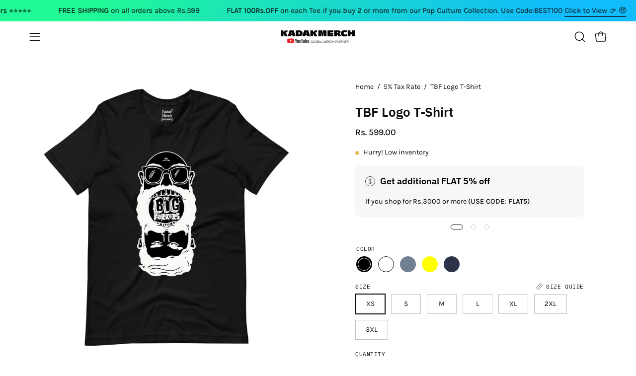

--- FILE ---
content_type: text/html; charset=utf-8
request_url: https://kadakmerch.com/products/tbf-logo-t-shirt
body_size: 53559
content:
<!doctype html>
<html class="no-js no-touch page-loading" lang="en">
<head><meta charset="utf-8">
<meta http-equiv="X-UA-Compatible" content="IE=edge">
<meta name="viewport" content="width=device-width, height=device-height, initial-scale=1.0, minimum-scale=1.0">
<link rel="canonical" href="https://kadakmerch.com/products/tbf-logo-t-shirt"><link rel="preconnect" href="https://fonts.shopifycdn.com" crossorigin><link rel="preload" as="font" href="//kadakmerch.com/cdn/fonts/karla/karla_n4.40497e07df527e6a50e58fb17ef1950c72f3e32c.woff2" type="font/woff2" crossorigin><link rel="preload" as="font" href="//kadakmerch.com/cdn/fonts/ibm_plex_sans/ibmplexsans_n6.cfb7efcc4708d97b4883d9d89e924e81b54334c1.woff2" type="font/woff2" crossorigin><link rel="preload" as="image" href="//kadakmerch.com/cdn/shop/t/47/assets/loading.svg?v=91665432863842511931745584552"><style data-shopify>
  .no-js.page-loading .loading-overlay,
  html:not(.page-loading) .loading-overlay { opacity: 0; visibility: hidden; pointer-events: none; animation: fadeOut 1s ease; transition: visibility 0s linear 1s; }

  .loading-overlay { position: fixed; top: 0; left: 0; z-index: 99999; width: 100vw; height: 100vh; display: flex; align-items: center; justify-content: center; background: var(--overlay-bg, var(--COLOR-BLACK-WHITE)); }</style><style data-shopify>.loader__image__holder { position: absolute; top: 0; left: 0; width: 100%; height: 100%; font-size: 0; display: none; align-items: center; justify-content: center; animation: pulse-loading 2s infinite ease-in-out; }
    .loader__image__holder:has(.loader__image--fallback) { animation: none; }
    .loading-image .loader__image__holder { display: flex; }
    .loader__image { max-width: 60px; height: auto; object-fit: contain; }
    .loading-image .loader__image--fallback { width: 150px; height: 150px; max-width: 150px; mask: var(--loading-svg) center center/contain no-repeat; background: var(--overlay-bg-svg, var(--COLOR-WHITE-BLACK)); }</style><script>
    const loadingAppearance = "once";
    const loaded = sessionStorage.getItem('loaded');

    if (loadingAppearance === 'once') {
      if (loaded === null) {
        sessionStorage.setItem('loaded', true);
        document.documentElement.classList.add('loading-image');
      }
    } else {
      document.documentElement.classList.add('loading-image');
    }
  </script><link rel="shortcut icon" href="//kadakmerch.com/cdn/shop/files/Emoji-2_32x32.png?v=1741004985" type="image/png">
<title>TBF Logo T-Shirt
  
  
   &ndash; KadakMerch</title><meta name="description" content="Fitted, ultra-comfortable and super soft, this t-shirt is great for everyday wear! Item ships in 3-4 business days from our warehouse. Free shipping all over India, delivers within 10 business days. If you’re interested in the sizing charts for our products, please visit our sizing charts page. • Standard unisex fittin">

<meta property="og:site_name" content="KadakMerch">
<meta property="og:url" content="https://kadakmerch.com/products/tbf-logo-t-shirt">
<meta property="og:title" content="TBF Logo T-Shirt">
<meta property="og:type" content="product">
<meta property="og:description" content="Fitted, ultra-comfortable and super soft, this t-shirt is great for everyday wear! Item ships in 3-4 business days from our warehouse. Free shipping all over India, delivers within 10 business days. If you’re interested in the sizing charts for our products, please visit our sizing charts page. • Standard unisex fittin"><meta property="og:image" content="http://kadakmerch.com/cdn/shop/products/Black-1.jpg?v=1652681726">
  <meta property="og:image:secure_url" content="https://kadakmerch.com/cdn/shop/products/Black-1.jpg?v=1652681726">
  <meta property="og:image:width" content="1000">
  <meta property="og:image:height" content="1000"><meta property="og:price:amount" content="599.00">
  <meta property="og:price:currency" content="INR"><meta name="twitter:site" content="@kadakmerch"><meta name="twitter:card" content="summary_large_image">
<meta name="twitter:title" content="TBF Logo T-Shirt">
<meta name="twitter:description" content="Fitted, ultra-comfortable and super soft, this t-shirt is great for everyday wear! Item ships in 3-4 business days from our warehouse. Free shipping all over India, delivers within 10 business days. If you’re interested in the sizing charts for our products, please visit our sizing charts page. • Standard unisex fittin"><style data-shopify>@font-face {
  font-family: "IBM Plex Sans";
  font-weight: 600;
  font-style: normal;
  font-display: swap;
  src: url("//kadakmerch.com/cdn/fonts/ibm_plex_sans/ibmplexsans_n6.cfb7efcc4708d97b4883d9d89e924e81b54334c1.woff2") format("woff2"),
       url("//kadakmerch.com/cdn/fonts/ibm_plex_sans/ibmplexsans_n6.b56157147f51a11f7ba6c49b63ffcafb1da8eeea.woff") format("woff");
}

    @font-face {
  font-family: Karla;
  font-weight: 400;
  font-style: normal;
  font-display: swap;
  src: url("//kadakmerch.com/cdn/fonts/karla/karla_n4.40497e07df527e6a50e58fb17ef1950c72f3e32c.woff2") format("woff2"),
       url("//kadakmerch.com/cdn/fonts/karla/karla_n4.e9f6f9de321061073c6bfe03c28976ba8ce6ee18.woff") format("woff");
}

    @font-face {
  font-family: "Space Mono";
  font-weight: 400;
  font-style: normal;
  font-display: swap;
  src: url("//kadakmerch.com/cdn/fonts/space_mono/spacemono_n4.9ee60bbbb57a3b43dbcb22a7f53e18140cb3b40f.woff2") format("woff2"),
       url("//kadakmerch.com/cdn/fonts/space_mono/spacemono_n4.0c1ebe3659065af9a832b4a469bdd1fdc9521024.woff") format("woff");
}

    @font-face {
  font-family: Chivo;
  font-weight: 400;
  font-style: normal;
  font-display: swap;
  src: url("//kadakmerch.com/cdn/fonts/chivo/chivo_n4.059fadbbf52d9f02350103459eb216e4b24c4661.woff2") format("woff2"),
       url("//kadakmerch.com/cdn/fonts/chivo/chivo_n4.f2f8fca8b7ff9f510fa7f09ffe5448b3504bccf5.woff") format("woff");
}


    
      @font-face {
  font-family: "IBM Plex Sans";
  font-weight: 700;
  font-style: normal;
  font-display: swap;
  src: url("//kadakmerch.com/cdn/fonts/ibm_plex_sans/ibmplexsans_n7.a8d2465074d254d8c167d5599b02fc2f97912fc9.woff2") format("woff2"),
       url("//kadakmerch.com/cdn/fonts/ibm_plex_sans/ibmplexsans_n7.75e7a78a86c7afd1eb5becd99b7802136f0ed528.woff") format("woff");
}

    

    
      @font-face {
  font-family: "IBM Plex Sans";
  font-weight: 400;
  font-style: normal;
  font-display: swap;
  src: url("//kadakmerch.com/cdn/fonts/ibm_plex_sans/ibmplexsans_n4.4633946c9236bd5cc5d0394ad07b807eb7ca1b32.woff2") format("woff2"),
       url("//kadakmerch.com/cdn/fonts/ibm_plex_sans/ibmplexsans_n4.6c6923eb6151e62a09e8a1ff83eaa1ce2a563a30.woff") format("woff");
}

    

    
      @font-face {
  font-family: "IBM Plex Sans";
  font-weight: 700;
  font-style: normal;
  font-display: swap;
  src: url("//kadakmerch.com/cdn/fonts/ibm_plex_sans/ibmplexsans_n7.a8d2465074d254d8c167d5599b02fc2f97912fc9.woff2") format("woff2"),
       url("//kadakmerch.com/cdn/fonts/ibm_plex_sans/ibmplexsans_n7.75e7a78a86c7afd1eb5becd99b7802136f0ed528.woff") format("woff");
}

    

    
      @font-face {
  font-family: Karla;
  font-weight: 200;
  font-style: normal;
  font-display: swap;
  src: url("//kadakmerch.com/cdn/fonts/karla/karla_n2.c01c6abcceb59c2dfbe53f16f2fa746054360e79.woff2") format("woff2"),
       url("//kadakmerch.com/cdn/fonts/karla/karla_n2.1b2a0e8e4007556430943b5a277c57af80b4e6d6.woff") format("woff");
}

    

    
      @font-face {
  font-family: Karla;
  font-weight: 500;
  font-style: normal;
  font-display: swap;
  src: url("//kadakmerch.com/cdn/fonts/karla/karla_n5.0f2c50ba88af8c39d2756f2fc9dfccf18f808828.woff2") format("woff2"),
       url("//kadakmerch.com/cdn/fonts/karla/karla_n5.88d3e57f788ee4a41fa11fc99b9881ce077acdc2.woff") format("woff");
}

    

    
      @font-face {
  font-family: Karla;
  font-weight: 400;
  font-style: italic;
  font-display: swap;
  src: url("//kadakmerch.com/cdn/fonts/karla/karla_i4.2086039c16bcc3a78a72a2f7b471e3c4a7f873a6.woff2") format("woff2"),
       url("//kadakmerch.com/cdn/fonts/karla/karla_i4.7b9f59841a5960c16fa2a897a0716c8ebb183221.woff") format("woff");
}

    

    
      @font-face {
  font-family: Karla;
  font-weight: 700;
  font-style: italic;
  font-display: swap;
  src: url("//kadakmerch.com/cdn/fonts/karla/karla_i7.fe031cd65d6e02906286add4f6dda06afc2615f0.woff2") format("woff2"),
       url("//kadakmerch.com/cdn/fonts/karla/karla_i7.816d4949fa7f7d79314595d7003eda5b44e959e3.woff") format("woff");
}

    

    
      @font-face {
  font-family: "Space Mono";
  font-weight: 700;
  font-style: normal;
  font-display: swap;
  src: url("//kadakmerch.com/cdn/fonts/space_mono/spacemono_n7.508dbd51f810465f80674aa16b57dbed9d939476.woff2") format("woff2"),
       url("//kadakmerch.com/cdn/fonts/space_mono/spacemono_n7.33dc758a163f8921951e545f3e66fea4986535cf.woff") format("woff");
}

    
:root {--COLOR-PRIMARY-OPPOSITE: #ffffff;
      --COLOR-PRIMARY-LIGHTEN-DARKEN-ALPHA-20: rgba(26, 26, 26, 0.2);
      --COLOR-PRIMARY-LIGHTEN-DARKEN-ALPHA-30: rgba(26, 26, 26, 0.3);

      --PRIMARY-BUTTONS-COLOR-BG: #000000;
      --PRIMARY-BUTTONS-COLOR-TEXT: #ffffff;
      --PRIMARY-BUTTONS-COLOR-TEXT-ALPHA-10: rgba(255, 255, 255, 0.1);
      --PRIMARY-BUTTONS-COLOR-BORDER: #000000;
      --PRIMARY-BUTTONS-COLOR-HOVER: rgba(255, 255, 255, 0.5);

      --PRIMARY-BUTTONS-COLOR-LIGHTEN-DARKEN: #1a1a1a;

      --PRIMARY-BUTTONS-COLOR-ALPHA-05: rgba(0, 0, 0, 0.05);
      --PRIMARY-BUTTONS-COLOR-ALPHA-10: rgba(0, 0, 0, 0.1);
      --PRIMARY-BUTTONS-COLOR-ALPHA-50: rgba(0, 0, 0, 0.5);--COLOR-SECONDARY-OPPOSITE: #000000;
      --COLOR-SECONDARY-OPPOSITE-ALPHA-20: rgba(0, 0, 0, 0.2);
      --COLOR-SECONDARY-LIGHTEN-DARKEN-ALPHA-20: rgba(230, 230, 230, 0.2);
      --COLOR-SECONDARY-LIGHTEN-DARKEN-ALPHA-30: rgba(230, 230, 230, 0.3);

      --SECONDARY-BUTTONS-COLOR-BG: #fff;
      --SECONDARY-BUTTONS-COLOR-TEXT: #000000;
      --SECONDARY-BUTTONS-COLOR-TEXT-ALPHA-10: rgba(0, 0, 0, 0.1);
      --SECONDARY-BUTTONS-COLOR-BORDER: #fff;

      --SECONDARY-BUTTONS-COLOR-ALPHA-05: rgba(255, 255, 255, 0.05);
      --SECONDARY-BUTTONS-COLOR-ALPHA-10: rgba(255, 255, 255, 0.1);
      --SECONDARY-BUTTONS-COLOR-ALPHA-50: rgba(255, 255, 255, 0.5);--OUTLINE-BUTTONS-PRIMARY-BG: transparent;
      --OUTLINE-BUTTONS-PRIMARY-TEXT: #000000;
      --OUTLINE-BUTTONS-PRIMARY-TEXT-ALPHA-10: rgba(0, 0, 0, 0.1);
      --OUTLINE-BUTTONS-PRIMARY-BORDER: #000000;
      --OUTLINE-BUTTONS-PRIMARY-BG-HOVER: rgba(26, 26, 26, 0.2);

      --OUTLINE-BUTTONS-SECONDARY-BG: transparent;
      --OUTLINE-BUTTONS-SECONDARY-TEXT: #fff;
      --OUTLINE-BUTTONS-SECONDARY-TEXT-ALPHA-10: rgba(255, 255, 255, 0.1);
      --OUTLINE-BUTTONS-SECONDARY-BORDER: #fff;
      --OUTLINE-BUTTONS-SECONDARY-BG-HOVER: rgba(230, 230, 230, 0.2);

      --OUTLINE-BUTTONS-WHITE-BG: transparent;
      --OUTLINE-BUTTONS-WHITE-TEXT: #ffffff;
      --OUTLINE-BUTTONS-WHITE-TEXT-ALPHA-10: rgba(255, 255, 255, 0.1);
      --OUTLINE-BUTTONS-WHITE-BORDER: #ffffff;

      --OUTLINE-BUTTONS-BLACK-BG: transparent;
      --OUTLINE-BUTTONS-BLACK-TEXT: #000000;
      --OUTLINE-BUTTONS-BLACK-TEXT-ALPHA-10: rgba(0, 0, 0, 0.1);
      --OUTLINE-BUTTONS-BLACK-BORDER: #000000;--OUTLINE-SOLID-BUTTONS-PRIMARY-BG: #000000;
      --OUTLINE-SOLID-BUTTONS-PRIMARY-TEXT: #ffffff;
      --OUTLINE-SOLID-BUTTONS-PRIMARY-TEXT-ALPHA-10: rgba(255, 255, 255, 0.1);
      --OUTLINE-SOLID-BUTTONS-PRIMARY-BORDER: #ffffff;
      --OUTLINE-SOLID-BUTTONS-PRIMARY-BG-HOVER: rgba(255, 255, 255, 0.2);

      --OUTLINE-SOLID-BUTTONS-SECONDARY-BG: #fff;
      --OUTLINE-SOLID-BUTTONS-SECONDARY-TEXT: #000000;
      --OUTLINE-SOLID-BUTTONS-SECONDARY-TEXT-ALPHA-10: rgba(0, 0, 0, 0.1);
      --OUTLINE-SOLID-BUTTONS-SECONDARY-BORDER: #000000;
      --OUTLINE-SOLID-BUTTONS-SECONDARY-BG-HOVER: rgba(0, 0, 0, 0.2);

      --OUTLINE-SOLID-BUTTONS-WHITE-BG: #ffffff;
      --OUTLINE-SOLID-BUTTONS-WHITE-TEXT: #000000;
      --OUTLINE-SOLID-BUTTONS-WHITE-TEXT-ALPHA-10: rgba(0, 0, 0, 0.1);
      --OUTLINE-SOLID-BUTTONS-WHITE-BORDER: #000000;

      --OUTLINE-SOLID-BUTTONS-BLACK-BG: #000000;
      --OUTLINE-SOLID-BUTTONS-BLACK-TEXT: #ffffff;
      --OUTLINE-SOLID-BUTTONS-BLACK-TEXT-ALPHA-10: rgba(255, 255, 255, 0.1);
      --OUTLINE-SOLID-BUTTONS-BLACK-BORDER: #ffffff;--COLOR-HEADING: #0c0c0f;
      --COLOR-TEXT: #0c0c0f;
      --COLOR-TEXT-DARKEN: #000000;
      --COLOR-TEXT-LIGHTEN: #393948;
      --COLOR-TEXT-ALPHA-5: rgba(12, 12, 15, 0.05);
      --COLOR-TEXT-ALPHA-8: rgba(12, 12, 15, 0.08);
      --COLOR-TEXT-ALPHA-10: rgba(12, 12, 15, 0.1);
      --COLOR-TEXT-ALPHA-15: rgba(12, 12, 15, 0.15);
      --COLOR-TEXT-ALPHA-20: rgba(12, 12, 15, 0.2);
      --COLOR-TEXT-ALPHA-25: rgba(12, 12, 15, 0.25);
      --COLOR-TEXT-ALPHA-50: rgba(12, 12, 15, 0.5);
      --COLOR-TEXT-ALPHA-60: rgba(12, 12, 15, 0.6);
      --COLOR-TEXT-ALPHA-85: rgba(12, 12, 15, 0.85);

      --COLOR-BG: #ffffff;
      --COLOR-BG-ALPHA-25: rgba(255, 255, 255, 0.25);
      --COLOR-BG-ALPHA-35: rgba(255, 255, 255, 0.35);
      --COLOR-BG-ALPHA-60: rgba(255, 255, 255, 0.6);
      --COLOR-BG-ALPHA-65: rgba(255, 255, 255, 0.65);
      --COLOR-BG-ALPHA-85: rgba(255, 255, 255, 0.85);
      --COLOR-BG-DARKEN: #e6e6e6;
      --COLOR-BG-LIGHTEN-DARKEN: #e6e6e6;
      --COLOR-BG-LIGHTEN-DARKEN-SHIMMER-BG: #fafafa;
      --COLOR-BG-LIGHTEN-DARKEN-SHIMMER-EFFECT: #f5f5f5;
      --COLOR-BG-LIGHTEN-DARKEN-SHIMMER-ENHANCEMENT: #000000;
      --COLOR-BG-LIGHTEN-DARKEN-FOREGROUND: #f7f7f7;
      --COLOR-BG-LIGHTEN-DARKEN-HIGHLIGHT: rgba(38, 38, 38, 0.15);
      --COLOR-BG-LIGHTEN-DARKEN-SEARCH-LOADER: #cccccc;
      --COLOR-BG-LIGHTEN-DARKEN-SEARCH-LOADER-LINE: #e6e6e6;
      --COLOR-BG-LIGHTEN-DARKEN-2: #cdcdcd;
      --COLOR-BG-LIGHTEN-DARKEN-3: #c0c0c0;
      --COLOR-BG-LIGHTEN-DARKEN-4: #b3b3b3;
      --COLOR-BG-LIGHTEN-DARKEN-5: #a6a6a6;
      --COLOR-BG-LIGHTEN-DARKEN-6: #9a9a9a;
      --COLOR-BG-LIGHTEN-DARKEN-CONTRAST: #b3b3b3;
      --COLOR-BG-LIGHTEN-DARKEN-CONTRAST-2: #a6a6a6;
      --COLOR-BG-LIGHTEN-DARKEN-CONTRAST-3: #999999;
      --COLOR-BG-LIGHTEN-DARKEN-CONTRAST-4: #8c8c8c;
      --COLOR-BG-LIGHTEN-DARKEN-CONTRAST-5: #808080;
      --COLOR-BG-LIGHTEN-DARKEN-CONTRAST-6: #737373;

      --COLOR-BG-SECONDARY: #000000;
      --COLOR-BG-SECONDARY-LIGHTEN-DARKEN: #1a1a1a;
      --COLOR-BG-SECONDARY-LIGHTEN-DARKEN-CONTRAST: #808080;

      --COLOR-INPUT-BG: #ffffff;

      --COLOR-ACCENT: #000000;
      --COLOR-ACCENT-TEXT: #fff;
      --COLOR-ACCENT-MIX-ALPHA: rgba(0, 0, 0, 0.1);

      --COLOR-BORDER: #d3d3d3;
      --COLOR-BORDER-ALPHA-15: rgba(211, 211, 211, 0.15);
      --COLOR-BORDER-ALPHA-30: rgba(211, 211, 211, 0.3);
      --COLOR-BORDER-ALPHA-50: rgba(211, 211, 211, 0.5);
      --COLOR-BORDER-ALPHA-65: rgba(211, 211, 211, 0.65);
      --COLOR-BORDER-LIGHTEN-DARKEN: #868686;
      --COLOR-BORDER-HAIRLINE: #f7f7f7;

      --COLOR-SALE-BG: #f23000;
      --COLOR-SALE-TEXT: #ffffff;
      --COLOR-CUSTOM-BG: #4f51e9;
      --COLOR-CUSTOM-TEXT: #ffffff;
      --COLOR-SOLD-BG: rgba(0,0,0,0);
      --COLOR-SOLD-TEXT: #000000;
      --COLOR-SAVING-BG: #f23000;
      --COLOR-SAVING-TEXT: #ffffff;

      --COLOR-WHITE-BLACK: #fff;
      --COLOR-BLACK-WHITE: #000;
      --COLOR-BLACK-WHITE-ALPHA-25: rgba(0, 0, 0, 0.25);
      --COLOR-BLACK-WHITE-ALPHA-34: rgba(0, 0, 0, 0.34);
      --COLOR-BG-OVERLAY: rgba(255, 255, 255, 0.5);--COLOR-DISABLED-GREY: rgba(12, 12, 15, 0.05);
      --COLOR-DISABLED-GREY-DARKEN: rgba(12, 12, 15, 0.45);
      --COLOR-ERROR: #D02E2E;
      --COLOR-ERROR-BG: #f3cbcb;
      --COLOR-SUCCESS: #56AD6A;
      --COLOR-SUCCESS-BG: #ECFEF0;
      --COLOR-WARN: #ECBD5E;
      --COLOR-TRANSPARENT: rgba(255, 255, 255, 0);

      --COLOR-WHITE: #ffffff;
      --COLOR-WHITE-DARKEN: #f2f2f2;
      --COLOR-WHITE-ALPHA-10: rgba(255, 255, 255, 0.1);
      --COLOR-WHITE-ALPHA-20: rgba(255, 255, 255, 0.2);
      --COLOR-WHITE-ALPHA-25: rgba(255, 255, 255, 0.25);
      --COLOR-WHITE-ALPHA-50: rgba(255, 255, 255, 0.5);
      --COLOR-WHITE-ALPHA-60: rgba(255, 255, 255, 0.6);
      --COLOR-BLACK: #000000;
      --COLOR-BLACK-LIGHTEN: #1a1a1a;
      --COLOR-BLACK-ALPHA-10: rgba(0, 0, 0, 0.1);
      --COLOR-BLACK-ALPHA-20: rgba(0, 0, 0, 0.2);
      --COLOR-BLACK-ALPHA-25: rgba(0, 0, 0, 0.25);
      --COLOR-BLACK-ALPHA-50: rgba(0, 0, 0, 0.5);
      --COLOR-BLACK-ALPHA-60: rgba(0, 0, 0, 0.6);--FONT-STACK-BODY: Karla, sans-serif;
      --FONT-STYLE-BODY: normal;
      --FONT-STYLE-BODY-ITALIC: italic;
      --FONT-ADJUST-BODY: 1.0;

      --FONT-WEIGHT-BODY: 400;
      --FONT-WEIGHT-BODY-LIGHT: 200;
      --FONT-WEIGHT-BODY-MEDIUM: 700;
      --FONT-WEIGHT-BODY-BOLD: 500;

      --FONT-STACK-HEADING: "IBM Plex Sans", sans-serif;
      --FONT-STYLE-HEADING: normal;
      --FONT-STYLE-HEADING-ITALIC: italic;
      --FONT-ADJUST-HEADING: 1.0;

      --FONT-WEIGHT-HEADING: 600;
      --FONT-WEIGHT-HEADING-LIGHT: 400;
      --FONT-WEIGHT-HEADING-MEDIUM: 700;
      --FONT-WEIGHT-HEADING-BOLD: 700;

      --FONT-STACK-NAV: Karla, sans-serif;
      --FONT-STYLE-NAV: normal;
      --FONT-STYLE-NAV-ITALIC: italic;
      --FONT-ADJUST-NAV: 0.85;
      --FONT-ADJUST-NAV-TOP-LEVEL: 0.8;

      --FONT-WEIGHT-NAV: 400;
      --FONT-WEIGHT-NAV-LIGHT: 200;
      --FONT-WEIGHT-NAV-MEDIUM: 700;
      --FONT-WEIGHT-NAV-BOLD: 500;

      --FONT-ADJUST-PRODUCT-GRID: 1.0;
      --FONT-ADJUST-PRODUCT-GRID-HEADING: 1.0;

      --FONT-ADJUST-BADGES: 1.0;

      --FONT-STACK-BUTTON: Karla, sans-serif;
      --FONT-STYLE-BUTTON: normal;
      --FONT-STYLE-BUTTON-ITALIC: italic;
      --FONT-ADJUST-SMALL-BUTTON: 0.9;
      --FONT-ADJUST-MEDIUM-BUTTON: 0.9;
      --FONT-ADJUST-LARGE-BUTTON: 0.9;

      --FONT-WEIGHT-BUTTON: 500;
      --FONT-WEIGHT-BUTTON-MEDIUM: 700;
      --FONT-WEIGHT-BUTTON-BOLD: 500;

      --FONT-STACK-SUBHEADING: "Space Mono", monospace;
      --FONT-STYLE-SUBHEADING: normal;
      --FONT-ADJUST-SUBHEADING: 0.8;

      --FONT-WEIGHT-SUBHEADING: 400;
      --FONT-WEIGHT-SUBHEADING-BOLD: 700;

      --FONT-STACK-LABEL: "Space Mono", monospace;
      --FONT-STYLE-LABEL: normal;
      --FONT-ADJUST-LABEL: 0.65;

      --FONT-STACK-HIGHLIGHT: Chivo, sans-serif;
      --FONT-STYLE-HIGHLIGHT: normal;
      --FONT-WEIGHT-HIGHLIGHT: 400;

      --FONT-WEIGHT-LABEL: 400;

      --LETTER-SPACING-NAV: 0.025em;
      --LETTER-SPACING-HEADING: 0.0em;
      --LETTER-SPACING-SUBHEADING: 0.0em;
      --LETTER-SPACING-BUTTON: 0.05em;
      --LETTER-SPACING-LABEL: 0.05em;

      --BUTTON-TEXT-CAPS: uppercase;
      --HEADING-TEXT-CAPS: none;
      --SUBHEADING-TEXT-CAPS: none;
      --LABEL-TEXT-CAPS: uppercase;--FONT-SIZE-INPUT: 1.0rem;--RADIUS: 0px;
      --RADIUS-SMALL: 0px;
      --RADIUS-TINY: 0px;
      --RADIUS-CHECKBOX: 0px;
      --RADIUS-TEXTAREA: 0px;--RADIUS-BADGE: 4px;--PRODUCT-MEDIA-PADDING-TOP: 120.0%;--BORDER-WIDTH: 1px;--STROKE-WIDTH: 12px;--SITE-WIDTH: 1440px;
      --SITE-WIDTH-NARROW: 840px;

      
      --SMALL-BUTTON-WIDTH: 50px;
      --MEDIUM-BUTTON-WIDTH: 150px;
      --LARGE-BUTTON-WIDTH: 200px;
      --SMALL-BUTTON-HEIGHT: 20px;
      --MEDIUM-BUTTON-HEIGHT: 20px;
      --LARGE-BUTTON-HEIGHT: 20px;--COLOR-UPSELLS-BG: #000000;
      --COLOR-UPSELLS-TEXT: #fff;
      --COLOR-UPSELLS-TEXT-LIGHTEN: #ffffff;
      --COLOR-UPSELLS-DISABLED-GREY-DARKEN: rgba(255, 255, 255, 0.45);
      --UPSELLS-HEIGHT: 130px;
      --UPSELLS-IMAGE-WIDTH: 30%;--ICON-ARROW-RIGHT: url( "//kadakmerch.com/cdn/shop/t/47/assets/icon-chevron-right.svg?v=115618353204357621731745584552" );--loading-svg: url( "//kadakmerch.com/cdn/shop/t/47/assets/loading.svg?v=91665432863842511931745584552" );
      --icon-check: url( "//kadakmerch.com/cdn/shop/t/47/assets/icon-check.svg?v=175316081881880408121745584552" );
      --icon-check-swatch: url( "//kadakmerch.com/cdn/shop/t/47/assets/icon-check-swatch.svg?v=131897745589030387781745584552" );
      --icon-zoom-in: url( "//kadakmerch.com/cdn/shop/t/47/assets/icon-zoom-in.svg?v=157433013461716915331745584552" );
      --icon-zoom-out: url( "//kadakmerch.com/cdn/shop/t/47/assets/icon-zoom-out.svg?v=164909107869959372931745584552" );--collection-sticky-bar-height: 0px;
      --collection-image-padding-top: 60%;

      --drawer-width: 400px;
      --drawer-transition: transform 0.4s cubic-bezier(0.46, 0.01, 0.32, 1);--gutter: 60px;
      --gutter-mobile: 20px;
      --grid-gutter: 20px;
      --grid-gutter-mobile: 35px;--inner: 20px;
      --inner-tablet: 18px;
      --inner-mobile: 16px;--grid: repeat(4, minmax(0, 1fr));
      --grid-tablet: repeat(3, minmax(0, 1fr));
      --grid-mobile: repeat(2, minmax(0, 1fr));
      --megamenu-grid: repeat(4, minmax(0, 1fr));
      --grid-row: 1 / span 4;--scrollbar-width: 0px;--overlay: #000;
      --overlay-opacity: 1;--swatch-width: 38px;
      --swatch-height: 26px;
      --swatch-size: 32px;
      --swatch-size-mobile: 30px;

      
      --move-offset: 20px;

      
      --autoplay-speed: 2200ms;
    }

    
</style><link href="//kadakmerch.com/cdn/shop/t/47/assets/theme.css?v=43316126540443330901745584552" rel="stylesheet" type="text/css" media="all" /><script
  type="text/javascript"
>
    if (window.MSInputMethodContext && document.documentMode) {
      var scripts = document.getElementsByTagName('script')[0];
      var polyfill = document.createElement("script");
      polyfill.defer = true;
      polyfill.src = "//kadakmerch.com/cdn/shop/t/47/assets/ie11.js?v=164037955086922138091745584552";

      scripts.parentNode.insertBefore(polyfill, scripts);

      document.documentElement.classList.add('ie11');
    } else {
      document.documentElement.className = document.documentElement.className.replace('no-js', 'js');
    }

    let root = '/';
    if (root[root.length - 1] !== '/') {
      root = `${root}/`;
    }

    window.theme = {
      routes: {
        root: root,
        cart_url: "\/cart",
        cart_add_url: "\/cart\/add",
        cart_change_url: "\/cart\/change",
        shop_url: "https:\/\/kadakmerch.com",
        searchUrl: '/search',
        predictiveSearchUrl: '/search/suggest',
        product_recommendations_url: "\/recommendations\/products"
      },
      assets: {
        photoswipe: '//kadakmerch.com/cdn/shop/t/47/assets/photoswipe.js?v=162613001030112971491745584552',
        smoothscroll: '//kadakmerch.com/cdn/shop/t/47/assets/smoothscroll.js?v=37906625415260927261745584552',
        no_image: "//kadakmerch.com/cdn/shopifycloud/storefront/assets/no-image-2048-a2addb12_1024x.gif",
        swatches: '//kadakmerch.com/cdn/shop/t/47/assets/swatches.json?v=95221331530259151271745584552',
        base: "//kadakmerch.com/cdn/shop/t/47/assets/"
      },
      strings: {
        add_to_cart: "Add to Cart",
        cart_acceptance_error: "You must accept our terms and conditions.",
        cart_empty: "Your cart is currently empty.",
        cart_price: "Price",
        cart_quantity: "Quantity",
        cart_items_one: "{{ count }} item",
        cart_items_many: "{{ count }} items",
        cart_title: "Cart",
        cart_total: "Total",
        continue_shopping: "Continue Shopping",
        free: "Free",
        limit_error: "Sorry, looks like we don\u0026#39;t have enough of this product.",
        preorder: "Pre-Order",
        remove: "Remove",
        sale_badge_text: "Sale",
        saving_badge: "Save {{ discount }}",
        saving_up_to_badge: "Save up to {{ discount }}",
        sold_out: "Sold Out",
        subscription: "Subscription",
        unavailable: "Unavailable",
        unit_price_label: "Unit price",
        unit_price_separator: "per",
        zero_qty_error: "Quantity must be greater than 0.",
        delete_confirm: "Are you sure you wish to delete this address?",
        newsletter_product_availability: "Notify Me When It’s Available"
      },
      icons: {
        plus: '<svg aria-hidden="true" focusable="false" role="presentation" class="icon icon-toggle-plus" viewBox="0 0 192 192"><path d="M30 96h132M96 30v132" stroke="currentColor" stroke-linecap="round" stroke-linejoin="round"/></svg>',
        minus: '<svg aria-hidden="true" focusable="false" role="presentation" class="icon icon-toggle-minus" viewBox="0 0 192 192"><path d="M30 96h132" stroke="currentColor" stroke-linecap="round" stroke-linejoin="round"/></svg>',
        close: '<svg aria-hidden="true" focusable="false" role="presentation" class="icon icon-close" viewBox="0 0 192 192"><path d="M150 42 42 150M150 150 42 42" stroke="currentColor" stroke-linecap="round" stroke-linejoin="round"/></svg>'
      },
      settings: {
        animationsEnabled: true,
        cartType: "drawer",
        enableAcceptTerms: false,
        enableInfinityScroll: true,
        enablePaymentButton: true,
        gridImageSize: "contain",
        gridImageAspectRatio: 1.2,
        mobileMenuBehaviour: "link",
        productGridHover: "image",
        savingBadgeType: "percentage",
        showSaleBadge: true,
        showSoldBadge: true,
        showSavingBadge: false,
        quickBuy: "none",
        suggestArticles: false,
        suggestCollections: false,
        suggestProducts: true,
        suggestPages: false,
        suggestionsResultsLimit: 3,
        currency_code_enable: false,
        hideInventoryCount: true,
        colorSwatchesType: "theme",
        atcButtonShowPrice: true,
        buynowButtonColor: "btn--white",
        buynowButtonStyle: "btn--solid-border",
        buynowButtonSize: "btn--medium",
      },
      sizes: {
        mobile: 480,
        small: 768,
        large: 1024,
        widescreen: 1440
      },
      moneyFormat: "Rs. {{amount}}",
      moneyWithCurrencyFormat: "Rs. {{amount}}",
      subtotal: 0,
      current_iso_code: "INR",
      info: {
        name: 'Palo Alto'
      },
      version: '6.1.0'
    };
    window.PaloAlto = window.PaloAlto || {};
    window.slate = window.slate || {};
    window.isHeaderTransparent = false;
    window.stickyHeaderHeight = 60;
    window.lastWindowWidth = window.innerWidth || document.documentElement.clientWidth;
</script><script src="//kadakmerch.com/cdn/shop/t/47/assets/vendor.js?v=164905933048751944601745584552" defer="defer"></script>
<script src="//kadakmerch.com/cdn/shop/t/47/assets/theme.js?v=94194314452998988301745584552" defer="defer"></script><script>window.performance && window.performance.mark && window.performance.mark('shopify.content_for_header.start');</script><meta name="facebook-domain-verification" content="9lde4vhb3zxjexn5zton484p1iixvc">
<meta name="google-site-verification" content="X7DkcIirZAMoOKt9j01e5SW3UZjKm4Ez1KTxuql3XYA">
<meta id="shopify-digital-wallet" name="shopify-digital-wallet" content="/4282024024/digital_wallets/dialog">
<link rel="alternate" type="application/json+oembed" href="https://kadakmerch.com/products/tbf-logo-t-shirt.oembed">
<script async="async" src="/checkouts/internal/preloads.js?locale=en-IN"></script>
<script id="shopify-features" type="application/json">{"accessToken":"edc6db593dc11facb493e67b192c11c4","betas":["rich-media-storefront-analytics"],"domain":"kadakmerch.com","predictiveSearch":true,"shopId":4282024024,"locale":"en"}</script>
<script>var Shopify = Shopify || {};
Shopify.shop = "kadak-merch.myshopify.com";
Shopify.locale = "en";
Shopify.currency = {"active":"INR","rate":"1.0"};
Shopify.country = "IN";
Shopify.theme = {"name":"Supima Cotton","id":177416864037,"schema_name":"Palo Alto","schema_version":"6.1.0","theme_store_id":777,"role":"main"};
Shopify.theme.handle = "null";
Shopify.theme.style = {"id":null,"handle":null};
Shopify.cdnHost = "kadakmerch.com/cdn";
Shopify.routes = Shopify.routes || {};
Shopify.routes.root = "/";</script>
<script type="module">!function(o){(o.Shopify=o.Shopify||{}).modules=!0}(window);</script>
<script>!function(o){function n(){var o=[];function n(){o.push(Array.prototype.slice.apply(arguments))}return n.q=o,n}var t=o.Shopify=o.Shopify||{};t.loadFeatures=n(),t.autoloadFeatures=n()}(window);</script>
<script id="shop-js-analytics" type="application/json">{"pageType":"product"}</script>
<script defer="defer" async type="module" src="//kadakmerch.com/cdn/shopifycloud/shop-js/modules/v2/client.init-shop-cart-sync_C5BV16lS.en.esm.js"></script>
<script defer="defer" async type="module" src="//kadakmerch.com/cdn/shopifycloud/shop-js/modules/v2/chunk.common_CygWptCX.esm.js"></script>
<script type="module">
  await import("//kadakmerch.com/cdn/shopifycloud/shop-js/modules/v2/client.init-shop-cart-sync_C5BV16lS.en.esm.js");
await import("//kadakmerch.com/cdn/shopifycloud/shop-js/modules/v2/chunk.common_CygWptCX.esm.js");

  window.Shopify.SignInWithShop?.initShopCartSync?.({"fedCMEnabled":true,"windoidEnabled":true});

</script>
<script>(function() {
  var isLoaded = false;
  function asyncLoad() {
    if (isLoaded) return;
    isLoaded = true;
    var urls = ["https:\/\/cdn.shopify.com\/s\/files\/1\/0683\/1371\/0892\/files\/splmn-shopify-prod-August-31.min.js?v=1693985059\u0026shop=kadak-merch.myshopify.com"];
    for (var i = 0; i < urls.length; i++) {
      var s = document.createElement('script');
      s.type = 'text/javascript';
      s.async = true;
      s.src = urls[i];
      var x = document.getElementsByTagName('script')[0];
      x.parentNode.insertBefore(s, x);
    }
  };
  if(window.attachEvent) {
    window.attachEvent('onload', asyncLoad);
  } else {
    window.addEventListener('load', asyncLoad, false);
  }
})();</script>
<script id="__st">var __st={"a":4282024024,"offset":19800,"reqid":"20d1493d-73a3-4812-9dbe-48cb597401ff-1768638051","pageurl":"kadakmerch.com\/products\/tbf-logo-t-shirt","u":"31cccbbf9902","p":"product","rtyp":"product","rid":7111580876888};</script>
<script>window.ShopifyPaypalV4VisibilityTracking = true;</script>
<script id="captcha-bootstrap">!function(){'use strict';const t='contact',e='account',n='new_comment',o=[[t,t],['blogs',n],['comments',n],[t,'customer']],c=[[e,'customer_login'],[e,'guest_login'],[e,'recover_customer_password'],[e,'create_customer']],r=t=>t.map((([t,e])=>`form[action*='/${t}']:not([data-nocaptcha='true']) input[name='form_type'][value='${e}']`)).join(','),a=t=>()=>t?[...document.querySelectorAll(t)].map((t=>t.form)):[];function s(){const t=[...o],e=r(t);return a(e)}const i='password',u='form_key',d=['recaptcha-v3-token','g-recaptcha-response','h-captcha-response',i],f=()=>{try{return window.sessionStorage}catch{return}},m='__shopify_v',_=t=>t.elements[u];function p(t,e,n=!1){try{const o=window.sessionStorage,c=JSON.parse(o.getItem(e)),{data:r}=function(t){const{data:e,action:n}=t;return t[m]||n?{data:e,action:n}:{data:t,action:n}}(c);for(const[e,n]of Object.entries(r))t.elements[e]&&(t.elements[e].value=n);n&&o.removeItem(e)}catch(o){console.error('form repopulation failed',{error:o})}}const l='form_type',E='cptcha';function T(t){t.dataset[E]=!0}const w=window,h=w.document,L='Shopify',v='ce_forms',y='captcha';let A=!1;((t,e)=>{const n=(g='f06e6c50-85a8-45c8-87d0-21a2b65856fe',I='https://cdn.shopify.com/shopifycloud/storefront-forms-hcaptcha/ce_storefront_forms_captcha_hcaptcha.v1.5.2.iife.js',D={infoText:'Protected by hCaptcha',privacyText:'Privacy',termsText:'Terms'},(t,e,n)=>{const o=w[L][v],c=o.bindForm;if(c)return c(t,g,e,D).then(n);var r;o.q.push([[t,g,e,D],n]),r=I,A||(h.body.append(Object.assign(h.createElement('script'),{id:'captcha-provider',async:!0,src:r})),A=!0)});var g,I,D;w[L]=w[L]||{},w[L][v]=w[L][v]||{},w[L][v].q=[],w[L][y]=w[L][y]||{},w[L][y].protect=function(t,e){n(t,void 0,e),T(t)},Object.freeze(w[L][y]),function(t,e,n,w,h,L){const[v,y,A,g]=function(t,e,n){const i=e?o:[],u=t?c:[],d=[...i,...u],f=r(d),m=r(i),_=r(d.filter((([t,e])=>n.includes(e))));return[a(f),a(m),a(_),s()]}(w,h,L),I=t=>{const e=t.target;return e instanceof HTMLFormElement?e:e&&e.form},D=t=>v().includes(t);t.addEventListener('submit',(t=>{const e=I(t);if(!e)return;const n=D(e)&&!e.dataset.hcaptchaBound&&!e.dataset.recaptchaBound,o=_(e),c=g().includes(e)&&(!o||!o.value);(n||c)&&t.preventDefault(),c&&!n&&(function(t){try{if(!f())return;!function(t){const e=f();if(!e)return;const n=_(t);if(!n)return;const o=n.value;o&&e.removeItem(o)}(t);const e=Array.from(Array(32),(()=>Math.random().toString(36)[2])).join('');!function(t,e){_(t)||t.append(Object.assign(document.createElement('input'),{type:'hidden',name:u})),t.elements[u].value=e}(t,e),function(t,e){const n=f();if(!n)return;const o=[...t.querySelectorAll(`input[type='${i}']`)].map((({name:t})=>t)),c=[...d,...o],r={};for(const[a,s]of new FormData(t).entries())c.includes(a)||(r[a]=s);n.setItem(e,JSON.stringify({[m]:1,action:t.action,data:r}))}(t,e)}catch(e){console.error('failed to persist form',e)}}(e),e.submit())}));const S=(t,e)=>{t&&!t.dataset[E]&&(n(t,e.some((e=>e===t))),T(t))};for(const o of['focusin','change'])t.addEventListener(o,(t=>{const e=I(t);D(e)&&S(e,y())}));const B=e.get('form_key'),M=e.get(l),P=B&&M;t.addEventListener('DOMContentLoaded',(()=>{const t=y();if(P)for(const e of t)e.elements[l].value===M&&p(e,B);[...new Set([...A(),...v().filter((t=>'true'===t.dataset.shopifyCaptcha))])].forEach((e=>S(e,t)))}))}(h,new URLSearchParams(w.location.search),n,t,e,['guest_login'])})(!0,!0)}();</script>
<script integrity="sha256-4kQ18oKyAcykRKYeNunJcIwy7WH5gtpwJnB7kiuLZ1E=" data-source-attribution="shopify.loadfeatures" defer="defer" src="//kadakmerch.com/cdn/shopifycloud/storefront/assets/storefront/load_feature-a0a9edcb.js" crossorigin="anonymous"></script>
<script data-source-attribution="shopify.dynamic_checkout.dynamic.init">var Shopify=Shopify||{};Shopify.PaymentButton=Shopify.PaymentButton||{isStorefrontPortableWallets:!0,init:function(){window.Shopify.PaymentButton.init=function(){};var t=document.createElement("script");t.src="https://kadakmerch.com/cdn/shopifycloud/portable-wallets/latest/portable-wallets.en.js",t.type="module",document.head.appendChild(t)}};
</script>
<script data-source-attribution="shopify.dynamic_checkout.buyer_consent">
  function portableWalletsHideBuyerConsent(e){var t=document.getElementById("shopify-buyer-consent"),n=document.getElementById("shopify-subscription-policy-button");t&&n&&(t.classList.add("hidden"),t.setAttribute("aria-hidden","true"),n.removeEventListener("click",e))}function portableWalletsShowBuyerConsent(e){var t=document.getElementById("shopify-buyer-consent"),n=document.getElementById("shopify-subscription-policy-button");t&&n&&(t.classList.remove("hidden"),t.removeAttribute("aria-hidden"),n.addEventListener("click",e))}window.Shopify?.PaymentButton&&(window.Shopify.PaymentButton.hideBuyerConsent=portableWalletsHideBuyerConsent,window.Shopify.PaymentButton.showBuyerConsent=portableWalletsShowBuyerConsent);
</script>
<script>
  function portableWalletsCleanup(e){e&&e.src&&console.error("Failed to load portable wallets script "+e.src);var t=document.querySelectorAll("shopify-accelerated-checkout .shopify-payment-button__skeleton, shopify-accelerated-checkout-cart .wallet-cart-button__skeleton"),e=document.getElementById("shopify-buyer-consent");for(let e=0;e<t.length;e++)t[e].remove();e&&e.remove()}function portableWalletsNotLoadedAsModule(e){e instanceof ErrorEvent&&"string"==typeof e.message&&e.message.includes("import.meta")&&"string"==typeof e.filename&&e.filename.includes("portable-wallets")&&(window.removeEventListener("error",portableWalletsNotLoadedAsModule),window.Shopify.PaymentButton.failedToLoad=e,"loading"===document.readyState?document.addEventListener("DOMContentLoaded",window.Shopify.PaymentButton.init):window.Shopify.PaymentButton.init())}window.addEventListener("error",portableWalletsNotLoadedAsModule);
</script>

<script type="module" src="https://kadakmerch.com/cdn/shopifycloud/portable-wallets/latest/portable-wallets.en.js" onError="portableWalletsCleanup(this)" crossorigin="anonymous"></script>
<script nomodule>
  document.addEventListener("DOMContentLoaded", portableWalletsCleanup);
</script>

<script id='scb4127' type='text/javascript' async='' src='https://kadakmerch.com/cdn/shopifycloud/privacy-banner/storefront-banner.js'></script><link id="shopify-accelerated-checkout-styles" rel="stylesheet" media="screen" href="https://kadakmerch.com/cdn/shopifycloud/portable-wallets/latest/accelerated-checkout-backwards-compat.css" crossorigin="anonymous">
<style id="shopify-accelerated-checkout-cart">
        #shopify-buyer-consent {
  margin-top: 1em;
  display: inline-block;
  width: 100%;
}

#shopify-buyer-consent.hidden {
  display: none;
}

#shopify-subscription-policy-button {
  background: none;
  border: none;
  padding: 0;
  text-decoration: underline;
  font-size: inherit;
  cursor: pointer;
}

#shopify-subscription-policy-button::before {
  box-shadow: none;
}

      </style>

<script>window.performance && window.performance.mark && window.performance.mark('shopify.content_for_header.end');</script>
<script src="https://cdn.shopify.com/extensions/019b72eb-c043-7f9c-929c-f80ee4242e18/theme-app-ext-10/assets/superlemon-loader.js" type="text/javascript" defer="defer"></script>
<link href="https://cdn.shopify.com/extensions/019b72eb-c043-7f9c-929c-f80ee4242e18/theme-app-ext-10/assets/superlemon.css" rel="stylesheet" type="text/css" media="all">
<link href="https://monorail-edge.shopifysvc.com" rel="dns-prefetch">
<script>(function(){if ("sendBeacon" in navigator && "performance" in window) {try {var session_token_from_headers = performance.getEntriesByType('navigation')[0].serverTiming.find(x => x.name == '_s').description;} catch {var session_token_from_headers = undefined;}var session_cookie_matches = document.cookie.match(/_shopify_s=([^;]*)/);var session_token_from_cookie = session_cookie_matches && session_cookie_matches.length === 2 ? session_cookie_matches[1] : "";var session_token = session_token_from_headers || session_token_from_cookie || "";function handle_abandonment_event(e) {var entries = performance.getEntries().filter(function(entry) {return /monorail-edge.shopifysvc.com/.test(entry.name);});if (!window.abandonment_tracked && entries.length === 0) {window.abandonment_tracked = true;var currentMs = Date.now();var navigation_start = performance.timing.navigationStart;var payload = {shop_id: 4282024024,url: window.location.href,navigation_start,duration: currentMs - navigation_start,session_token,page_type: "product"};window.navigator.sendBeacon("https://monorail-edge.shopifysvc.com/v1/produce", JSON.stringify({schema_id: "online_store_buyer_site_abandonment/1.1",payload: payload,metadata: {event_created_at_ms: currentMs,event_sent_at_ms: currentMs}}));}}window.addEventListener('pagehide', handle_abandonment_event);}}());</script>
<script id="web-pixels-manager-setup">(function e(e,d,r,n,o){if(void 0===o&&(o={}),!Boolean(null===(a=null===(i=window.Shopify)||void 0===i?void 0:i.analytics)||void 0===a?void 0:a.replayQueue)){var i,a;window.Shopify=window.Shopify||{};var t=window.Shopify;t.analytics=t.analytics||{};var s=t.analytics;s.replayQueue=[],s.publish=function(e,d,r){return s.replayQueue.push([e,d,r]),!0};try{self.performance.mark("wpm:start")}catch(e){}var l=function(){var e={modern:/Edge?\/(1{2}[4-9]|1[2-9]\d|[2-9]\d{2}|\d{4,})\.\d+(\.\d+|)|Firefox\/(1{2}[4-9]|1[2-9]\d|[2-9]\d{2}|\d{4,})\.\d+(\.\d+|)|Chrom(ium|e)\/(9{2}|\d{3,})\.\d+(\.\d+|)|(Maci|X1{2}).+ Version\/(15\.\d+|(1[6-9]|[2-9]\d|\d{3,})\.\d+)([,.]\d+|)( \(\w+\)|)( Mobile\/\w+|) Safari\/|Chrome.+OPR\/(9{2}|\d{3,})\.\d+\.\d+|(CPU[ +]OS|iPhone[ +]OS|CPU[ +]iPhone|CPU IPhone OS|CPU iPad OS)[ +]+(15[._]\d+|(1[6-9]|[2-9]\d|\d{3,})[._]\d+)([._]\d+|)|Android:?[ /-](13[3-9]|1[4-9]\d|[2-9]\d{2}|\d{4,})(\.\d+|)(\.\d+|)|Android.+Firefox\/(13[5-9]|1[4-9]\d|[2-9]\d{2}|\d{4,})\.\d+(\.\d+|)|Android.+Chrom(ium|e)\/(13[3-9]|1[4-9]\d|[2-9]\d{2}|\d{4,})\.\d+(\.\d+|)|SamsungBrowser\/([2-9]\d|\d{3,})\.\d+/,legacy:/Edge?\/(1[6-9]|[2-9]\d|\d{3,})\.\d+(\.\d+|)|Firefox\/(5[4-9]|[6-9]\d|\d{3,})\.\d+(\.\d+|)|Chrom(ium|e)\/(5[1-9]|[6-9]\d|\d{3,})\.\d+(\.\d+|)([\d.]+$|.*Safari\/(?![\d.]+ Edge\/[\d.]+$))|(Maci|X1{2}).+ Version\/(10\.\d+|(1[1-9]|[2-9]\d|\d{3,})\.\d+)([,.]\d+|)( \(\w+\)|)( Mobile\/\w+|) Safari\/|Chrome.+OPR\/(3[89]|[4-9]\d|\d{3,})\.\d+\.\d+|(CPU[ +]OS|iPhone[ +]OS|CPU[ +]iPhone|CPU IPhone OS|CPU iPad OS)[ +]+(10[._]\d+|(1[1-9]|[2-9]\d|\d{3,})[._]\d+)([._]\d+|)|Android:?[ /-](13[3-9]|1[4-9]\d|[2-9]\d{2}|\d{4,})(\.\d+|)(\.\d+|)|Mobile Safari.+OPR\/([89]\d|\d{3,})\.\d+\.\d+|Android.+Firefox\/(13[5-9]|1[4-9]\d|[2-9]\d{2}|\d{4,})\.\d+(\.\d+|)|Android.+Chrom(ium|e)\/(13[3-9]|1[4-9]\d|[2-9]\d{2}|\d{4,})\.\d+(\.\d+|)|Android.+(UC? ?Browser|UCWEB|U3)[ /]?(15\.([5-9]|\d{2,})|(1[6-9]|[2-9]\d|\d{3,})\.\d+)\.\d+|SamsungBrowser\/(5\.\d+|([6-9]|\d{2,})\.\d+)|Android.+MQ{2}Browser\/(14(\.(9|\d{2,})|)|(1[5-9]|[2-9]\d|\d{3,})(\.\d+|))(\.\d+|)|K[Aa][Ii]OS\/(3\.\d+|([4-9]|\d{2,})\.\d+)(\.\d+|)/},d=e.modern,r=e.legacy,n=navigator.userAgent;return n.match(d)?"modern":n.match(r)?"legacy":"unknown"}(),u="modern"===l?"modern":"legacy",c=(null!=n?n:{modern:"",legacy:""})[u],f=function(e){return[e.baseUrl,"/wpm","/b",e.hashVersion,"modern"===e.buildTarget?"m":"l",".js"].join("")}({baseUrl:d,hashVersion:r,buildTarget:u}),m=function(e){var d=e.version,r=e.bundleTarget,n=e.surface,o=e.pageUrl,i=e.monorailEndpoint;return{emit:function(e){var a=e.status,t=e.errorMsg,s=(new Date).getTime(),l=JSON.stringify({metadata:{event_sent_at_ms:s},events:[{schema_id:"web_pixels_manager_load/3.1",payload:{version:d,bundle_target:r,page_url:o,status:a,surface:n,error_msg:t},metadata:{event_created_at_ms:s}}]});if(!i)return console&&console.warn&&console.warn("[Web Pixels Manager] No Monorail endpoint provided, skipping logging."),!1;try{return self.navigator.sendBeacon.bind(self.navigator)(i,l)}catch(e){}var u=new XMLHttpRequest;try{return u.open("POST",i,!0),u.setRequestHeader("Content-Type","text/plain"),u.send(l),!0}catch(e){return console&&console.warn&&console.warn("[Web Pixels Manager] Got an unhandled error while logging to Monorail."),!1}}}}({version:r,bundleTarget:l,surface:e.surface,pageUrl:self.location.href,monorailEndpoint:e.monorailEndpoint});try{o.browserTarget=l,function(e){var d=e.src,r=e.async,n=void 0===r||r,o=e.onload,i=e.onerror,a=e.sri,t=e.scriptDataAttributes,s=void 0===t?{}:t,l=document.createElement("script"),u=document.querySelector("head"),c=document.querySelector("body");if(l.async=n,l.src=d,a&&(l.integrity=a,l.crossOrigin="anonymous"),s)for(var f in s)if(Object.prototype.hasOwnProperty.call(s,f))try{l.dataset[f]=s[f]}catch(e){}if(o&&l.addEventListener("load",o),i&&l.addEventListener("error",i),u)u.appendChild(l);else{if(!c)throw new Error("Did not find a head or body element to append the script");c.appendChild(l)}}({src:f,async:!0,onload:function(){if(!function(){var e,d;return Boolean(null===(d=null===(e=window.Shopify)||void 0===e?void 0:e.analytics)||void 0===d?void 0:d.initialized)}()){var d=window.webPixelsManager.init(e)||void 0;if(d){var r=window.Shopify.analytics;r.replayQueue.forEach((function(e){var r=e[0],n=e[1],o=e[2];d.publishCustomEvent(r,n,o)})),r.replayQueue=[],r.publish=d.publishCustomEvent,r.visitor=d.visitor,r.initialized=!0}}},onerror:function(){return m.emit({status:"failed",errorMsg:"".concat(f," has failed to load")})},sri:function(e){var d=/^sha384-[A-Za-z0-9+/=]+$/;return"string"==typeof e&&d.test(e)}(c)?c:"",scriptDataAttributes:o}),m.emit({status:"loading"})}catch(e){m.emit({status:"failed",errorMsg:(null==e?void 0:e.message)||"Unknown error"})}}})({shopId: 4282024024,storefrontBaseUrl: "https://kadakmerch.com",extensionsBaseUrl: "https://extensions.shopifycdn.com/cdn/shopifycloud/web-pixels-manager",monorailEndpoint: "https://monorail-edge.shopifysvc.com/unstable/produce_batch",surface: "storefront-renderer",enabledBetaFlags: ["2dca8a86"],webPixelsConfigList: [{"id":"882376997","configuration":"{\"config\":\"{\\\"pixel_id\\\":\\\"GT-55NSLMD\\\",\\\"target_country\\\":\\\"IN\\\",\\\"gtag_events\\\":[{\\\"type\\\":\\\"purchase\\\",\\\"action_label\\\":\\\"MC-QF65KVQWQR\\\"},{\\\"type\\\":\\\"page_view\\\",\\\"action_label\\\":\\\"MC-QF65KVQWQR\\\"},{\\\"type\\\":\\\"view_item\\\",\\\"action_label\\\":\\\"MC-QF65KVQWQR\\\"}],\\\"enable_monitoring_mode\\\":false}\"}","eventPayloadVersion":"v1","runtimeContext":"OPEN","scriptVersion":"b2a88bafab3e21179ed38636efcd8a93","type":"APP","apiClientId":1780363,"privacyPurposes":[],"dataSharingAdjustments":{"protectedCustomerApprovalScopes":["read_customer_address","read_customer_email","read_customer_name","read_customer_personal_data","read_customer_phone"]}},{"id":"433389861","configuration":"{\"pixel_id\":\"756330491534109\",\"pixel_type\":\"facebook_pixel\",\"metaapp_system_user_token\":\"-\"}","eventPayloadVersion":"v1","runtimeContext":"OPEN","scriptVersion":"ca16bc87fe92b6042fbaa3acc2fbdaa6","type":"APP","apiClientId":2329312,"privacyPurposes":["ANALYTICS","MARKETING","SALE_OF_DATA"],"dataSharingAdjustments":{"protectedCustomerApprovalScopes":["read_customer_address","read_customer_email","read_customer_name","read_customer_personal_data","read_customer_phone"]}},{"id":"141394213","eventPayloadVersion":"v1","runtimeContext":"LAX","scriptVersion":"1","type":"CUSTOM","privacyPurposes":["ANALYTICS"],"name":"Google Analytics tag (migrated)"},{"id":"shopify-app-pixel","configuration":"{}","eventPayloadVersion":"v1","runtimeContext":"STRICT","scriptVersion":"0450","apiClientId":"shopify-pixel","type":"APP","privacyPurposes":["ANALYTICS","MARKETING"]},{"id":"shopify-custom-pixel","eventPayloadVersion":"v1","runtimeContext":"LAX","scriptVersion":"0450","apiClientId":"shopify-pixel","type":"CUSTOM","privacyPurposes":["ANALYTICS","MARKETING"]}],isMerchantRequest: false,initData: {"shop":{"name":"KadakMerch","paymentSettings":{"currencyCode":"INR"},"myshopifyDomain":"kadak-merch.myshopify.com","countryCode":"IN","storefrontUrl":"https:\/\/kadakmerch.com"},"customer":null,"cart":null,"checkout":null,"productVariants":[{"price":{"amount":599.0,"currencyCode":"INR"},"product":{"title":"TBF Logo T-Shirt","vendor":"The Big Forkers","id":"7111580876888","untranslatedTitle":"TBF Logo T-Shirt","url":"\/products\/tbf-logo-t-shirt","type":"T-Shirts"},"id":"39941640159320","image":{"src":"\/\/kadakmerch.com\/cdn\/shop\/products\/Black-1.jpg?v=1652681726"},"sku":"","title":"XS \/ Black","untranslatedTitle":"XS \/ Black"},{"price":{"amount":599.0,"currencyCode":"INR"},"product":{"title":"TBF Logo T-Shirt","vendor":"The Big Forkers","id":"7111580876888","untranslatedTitle":"TBF Logo T-Shirt","url":"\/products\/tbf-logo-t-shirt","type":"T-Shirts"},"id":"39940162551896","image":{"src":"\/\/kadakmerch.com\/cdn\/shop\/products\/n3_84d8e00a-bec7-4cba-b3d4-2700b443c5bc.jpg?v=1652681726"},"sku":null,"title":"XS \/ White","untranslatedTitle":"XS \/ White"},{"price":{"amount":599.0,"currencyCode":"INR"},"product":{"title":"TBF Logo T-Shirt","vendor":"The Big Forkers","id":"7111580876888","untranslatedTitle":"TBF Logo T-Shirt","url":"\/products\/tbf-logo-t-shirt","type":"T-Shirts"},"id":"39940162617432","image":{"src":"\/\/kadakmerch.com\/cdn\/shop\/products\/n2_205c312f-e35c-4553-855a-db6e10168caa.jpg?v=1652681726"},"sku":null,"title":"XS \/ Slate Grey","untranslatedTitle":"XS \/ Slate Grey"},{"price":{"amount":599.0,"currencyCode":"INR"},"product":{"title":"TBF Logo T-Shirt","vendor":"The Big Forkers","id":"7111580876888","untranslatedTitle":"TBF Logo T-Shirt","url":"\/products\/tbf-logo-t-shirt","type":"T-Shirts"},"id":"39940162748504","image":{"src":"\/\/kadakmerch.com\/cdn\/shop\/products\/n5.jpg?v=1652681726"},"sku":null,"title":"XS \/ Yellow","untranslatedTitle":"XS \/ Yellow"},{"price":{"amount":599.0,"currencyCode":"INR"},"product":{"title":"TBF Logo T-Shirt","vendor":"The Big Forkers","id":"7111580876888","untranslatedTitle":"TBF Logo T-Shirt","url":"\/products\/tbf-logo-t-shirt","type":"T-Shirts"},"id":"39940162650200","image":{"src":"\/\/kadakmerch.com\/cdn\/shop\/products\/n4.jpg?v=1652681724"},"sku":null,"title":"XS \/ Navy Blue","untranslatedTitle":"XS \/ Navy Blue"},{"price":{"amount":599.0,"currencyCode":"INR"},"product":{"title":"TBF Logo T-Shirt","vendor":"The Big Forkers","id":"7111580876888","untranslatedTitle":"TBF Logo T-Shirt","url":"\/products\/tbf-logo-t-shirt","type":"T-Shirts"},"id":"39941640192088","image":{"src":"\/\/kadakmerch.com\/cdn\/shop\/products\/Black-1.jpg?v=1652681726"},"sku":"","title":"S \/ Black","untranslatedTitle":"S \/ Black"},{"price":{"amount":599.0,"currencyCode":"INR"},"product":{"title":"TBF Logo T-Shirt","vendor":"The Big Forkers","id":"7111580876888","untranslatedTitle":"TBF Logo T-Shirt","url":"\/products\/tbf-logo-t-shirt","type":"T-Shirts"},"id":"39940162814040","image":{"src":"\/\/kadakmerch.com\/cdn\/shop\/products\/n3_84d8e00a-bec7-4cba-b3d4-2700b443c5bc.jpg?v=1652681726"},"sku":null,"title":"S \/ White","untranslatedTitle":"S \/ White"},{"price":{"amount":599.0,"currencyCode":"INR"},"product":{"title":"TBF Logo T-Shirt","vendor":"The Big Forkers","id":"7111580876888","untranslatedTitle":"TBF Logo T-Shirt","url":"\/products\/tbf-logo-t-shirt","type":"T-Shirts"},"id":"39940162879576","image":{"src":"\/\/kadakmerch.com\/cdn\/shop\/products\/n2_205c312f-e35c-4553-855a-db6e10168caa.jpg?v=1652681726"},"sku":null,"title":"S \/ Slate Grey","untranslatedTitle":"S \/ Slate Grey"},{"price":{"amount":599.0,"currencyCode":"INR"},"product":{"title":"TBF Logo T-Shirt","vendor":"The Big Forkers","id":"7111580876888","untranslatedTitle":"TBF Logo T-Shirt","url":"\/products\/tbf-logo-t-shirt","type":"T-Shirts"},"id":"39940163010648","image":{"src":"\/\/kadakmerch.com\/cdn\/shop\/products\/n5.jpg?v=1652681726"},"sku":null,"title":"S \/ Yellow","untranslatedTitle":"S \/ Yellow"},{"price":{"amount":599.0,"currencyCode":"INR"},"product":{"title":"TBF Logo T-Shirt","vendor":"The Big Forkers","id":"7111580876888","untranslatedTitle":"TBF Logo T-Shirt","url":"\/products\/tbf-logo-t-shirt","type":"T-Shirts"},"id":"39940162912344","image":{"src":"\/\/kadakmerch.com\/cdn\/shop\/products\/n4.jpg?v=1652681724"},"sku":null,"title":"S \/ Navy Blue","untranslatedTitle":"S \/ Navy Blue"},{"price":{"amount":599.0,"currencyCode":"INR"},"product":{"title":"TBF Logo T-Shirt","vendor":"The Big Forkers","id":"7111580876888","untranslatedTitle":"TBF Logo T-Shirt","url":"\/products\/tbf-logo-t-shirt","type":"T-Shirts"},"id":"39941640224856","image":{"src":"\/\/kadakmerch.com\/cdn\/shop\/products\/Black-1.jpg?v=1652681726"},"sku":"","title":"M \/ Black","untranslatedTitle":"M \/ Black"},{"price":{"amount":599.0,"currencyCode":"INR"},"product":{"title":"TBF Logo T-Shirt","vendor":"The Big Forkers","id":"7111580876888","untranslatedTitle":"TBF Logo T-Shirt","url":"\/products\/tbf-logo-t-shirt","type":"T-Shirts"},"id":"39940163076184","image":{"src":"\/\/kadakmerch.com\/cdn\/shop\/products\/n3_84d8e00a-bec7-4cba-b3d4-2700b443c5bc.jpg?v=1652681726"},"sku":null,"title":"M \/ White","untranslatedTitle":"M \/ White"},{"price":{"amount":599.0,"currencyCode":"INR"},"product":{"title":"TBF Logo T-Shirt","vendor":"The Big Forkers","id":"7111580876888","untranslatedTitle":"TBF Logo T-Shirt","url":"\/products\/tbf-logo-t-shirt","type":"T-Shirts"},"id":"39940163141720","image":{"src":"\/\/kadakmerch.com\/cdn\/shop\/products\/n2_205c312f-e35c-4553-855a-db6e10168caa.jpg?v=1652681726"},"sku":null,"title":"M \/ Slate Grey","untranslatedTitle":"M \/ Slate Grey"},{"price":{"amount":599.0,"currencyCode":"INR"},"product":{"title":"TBF Logo T-Shirt","vendor":"The Big Forkers","id":"7111580876888","untranslatedTitle":"TBF Logo T-Shirt","url":"\/products\/tbf-logo-t-shirt","type":"T-Shirts"},"id":"39940163272792","image":{"src":"\/\/kadakmerch.com\/cdn\/shop\/products\/n5.jpg?v=1652681726"},"sku":null,"title":"M \/ Yellow","untranslatedTitle":"M \/ Yellow"},{"price":{"amount":599.0,"currencyCode":"INR"},"product":{"title":"TBF Logo T-Shirt","vendor":"The Big Forkers","id":"7111580876888","untranslatedTitle":"TBF Logo T-Shirt","url":"\/products\/tbf-logo-t-shirt","type":"T-Shirts"},"id":"39940163174488","image":{"src":"\/\/kadakmerch.com\/cdn\/shop\/products\/n4.jpg?v=1652681724"},"sku":null,"title":"M \/ Navy Blue","untranslatedTitle":"M \/ Navy Blue"},{"price":{"amount":599.0,"currencyCode":"INR"},"product":{"title":"TBF Logo T-Shirt","vendor":"The Big Forkers","id":"7111580876888","untranslatedTitle":"TBF Logo T-Shirt","url":"\/products\/tbf-logo-t-shirt","type":"T-Shirts"},"id":"39941640257624","image":{"src":"\/\/kadakmerch.com\/cdn\/shop\/products\/Black-1.jpg?v=1652681726"},"sku":"","title":"L \/ Black","untranslatedTitle":"L \/ Black"},{"price":{"amount":599.0,"currencyCode":"INR"},"product":{"title":"TBF Logo T-Shirt","vendor":"The Big Forkers","id":"7111580876888","untranslatedTitle":"TBF Logo T-Shirt","url":"\/products\/tbf-logo-t-shirt","type":"T-Shirts"},"id":"39940163338328","image":{"src":"\/\/kadakmerch.com\/cdn\/shop\/products\/n3_84d8e00a-bec7-4cba-b3d4-2700b443c5bc.jpg?v=1652681726"},"sku":null,"title":"L \/ White","untranslatedTitle":"L \/ White"},{"price":{"amount":599.0,"currencyCode":"INR"},"product":{"title":"TBF Logo T-Shirt","vendor":"The Big Forkers","id":"7111580876888","untranslatedTitle":"TBF Logo T-Shirt","url":"\/products\/tbf-logo-t-shirt","type":"T-Shirts"},"id":"39940163403864","image":{"src":"\/\/kadakmerch.com\/cdn\/shop\/products\/n2_205c312f-e35c-4553-855a-db6e10168caa.jpg?v=1652681726"},"sku":null,"title":"L \/ Slate Grey","untranslatedTitle":"L \/ Slate Grey"},{"price":{"amount":599.0,"currencyCode":"INR"},"product":{"title":"TBF Logo T-Shirt","vendor":"The Big Forkers","id":"7111580876888","untranslatedTitle":"TBF Logo T-Shirt","url":"\/products\/tbf-logo-t-shirt","type":"T-Shirts"},"id":"39940163534936","image":{"src":"\/\/kadakmerch.com\/cdn\/shop\/products\/n5.jpg?v=1652681726"},"sku":null,"title":"L \/ Yellow","untranslatedTitle":"L \/ Yellow"},{"price":{"amount":599.0,"currencyCode":"INR"},"product":{"title":"TBF Logo T-Shirt","vendor":"The Big Forkers","id":"7111580876888","untranslatedTitle":"TBF Logo T-Shirt","url":"\/products\/tbf-logo-t-shirt","type":"T-Shirts"},"id":"39940163436632","image":{"src":"\/\/kadakmerch.com\/cdn\/shop\/products\/n4.jpg?v=1652681724"},"sku":null,"title":"L \/ Navy Blue","untranslatedTitle":"L \/ Navy Blue"},{"price":{"amount":599.0,"currencyCode":"INR"},"product":{"title":"TBF Logo T-Shirt","vendor":"The Big Forkers","id":"7111580876888","untranslatedTitle":"TBF Logo T-Shirt","url":"\/products\/tbf-logo-t-shirt","type":"T-Shirts"},"id":"39941640290392","image":{"src":"\/\/kadakmerch.com\/cdn\/shop\/products\/Black-1.jpg?v=1652681726"},"sku":"","title":"XL \/ Black","untranslatedTitle":"XL \/ Black"},{"price":{"amount":599.0,"currencyCode":"INR"},"product":{"title":"TBF Logo T-Shirt","vendor":"The Big Forkers","id":"7111580876888","untranslatedTitle":"TBF Logo T-Shirt","url":"\/products\/tbf-logo-t-shirt","type":"T-Shirts"},"id":"39940163600472","image":{"src":"\/\/kadakmerch.com\/cdn\/shop\/products\/n3_84d8e00a-bec7-4cba-b3d4-2700b443c5bc.jpg?v=1652681726"},"sku":null,"title":"XL \/ White","untranslatedTitle":"XL \/ White"},{"price":{"amount":599.0,"currencyCode":"INR"},"product":{"title":"TBF Logo T-Shirt","vendor":"The Big Forkers","id":"7111580876888","untranslatedTitle":"TBF Logo T-Shirt","url":"\/products\/tbf-logo-t-shirt","type":"T-Shirts"},"id":"39940163666008","image":{"src":"\/\/kadakmerch.com\/cdn\/shop\/products\/n2_205c312f-e35c-4553-855a-db6e10168caa.jpg?v=1652681726"},"sku":null,"title":"XL \/ Slate Grey","untranslatedTitle":"XL \/ Slate Grey"},{"price":{"amount":599.0,"currencyCode":"INR"},"product":{"title":"TBF Logo T-Shirt","vendor":"The Big Forkers","id":"7111580876888","untranslatedTitle":"TBF Logo T-Shirt","url":"\/products\/tbf-logo-t-shirt","type":"T-Shirts"},"id":"39940163797080","image":{"src":"\/\/kadakmerch.com\/cdn\/shop\/products\/n5.jpg?v=1652681726"},"sku":null,"title":"XL \/ Yellow","untranslatedTitle":"XL \/ Yellow"},{"price":{"amount":599.0,"currencyCode":"INR"},"product":{"title":"TBF Logo T-Shirt","vendor":"The Big Forkers","id":"7111580876888","untranslatedTitle":"TBF Logo T-Shirt","url":"\/products\/tbf-logo-t-shirt","type":"T-Shirts"},"id":"39940163698776","image":{"src":"\/\/kadakmerch.com\/cdn\/shop\/products\/n4.jpg?v=1652681724"},"sku":null,"title":"XL \/ Navy Blue","untranslatedTitle":"XL \/ Navy Blue"},{"price":{"amount":599.0,"currencyCode":"INR"},"product":{"title":"TBF Logo T-Shirt","vendor":"The Big Forkers","id":"7111580876888","untranslatedTitle":"TBF Logo T-Shirt","url":"\/products\/tbf-logo-t-shirt","type":"T-Shirts"},"id":"39941640323160","image":{"src":"\/\/kadakmerch.com\/cdn\/shop\/products\/Black-1.jpg?v=1652681726"},"sku":"","title":"2XL \/ Black","untranslatedTitle":"2XL \/ Black"},{"price":{"amount":599.0,"currencyCode":"INR"},"product":{"title":"TBF Logo T-Shirt","vendor":"The Big Forkers","id":"7111580876888","untranslatedTitle":"TBF Logo T-Shirt","url":"\/products\/tbf-logo-t-shirt","type":"T-Shirts"},"id":"39940163862616","image":{"src":"\/\/kadakmerch.com\/cdn\/shop\/products\/n3_84d8e00a-bec7-4cba-b3d4-2700b443c5bc.jpg?v=1652681726"},"sku":null,"title":"2XL \/ White","untranslatedTitle":"2XL \/ White"},{"price":{"amount":599.0,"currencyCode":"INR"},"product":{"title":"TBF Logo T-Shirt","vendor":"The Big Forkers","id":"7111580876888","untranslatedTitle":"TBF Logo T-Shirt","url":"\/products\/tbf-logo-t-shirt","type":"T-Shirts"},"id":"39940163928152","image":{"src":"\/\/kadakmerch.com\/cdn\/shop\/products\/n2_205c312f-e35c-4553-855a-db6e10168caa.jpg?v=1652681726"},"sku":null,"title":"2XL \/ Slate Grey","untranslatedTitle":"2XL \/ Slate Grey"},{"price":{"amount":599.0,"currencyCode":"INR"},"product":{"title":"TBF Logo T-Shirt","vendor":"The Big Forkers","id":"7111580876888","untranslatedTitle":"TBF Logo T-Shirt","url":"\/products\/tbf-logo-t-shirt","type":"T-Shirts"},"id":"39940164059224","image":{"src":"\/\/kadakmerch.com\/cdn\/shop\/products\/n5.jpg?v=1652681726"},"sku":null,"title":"2XL \/ Yellow","untranslatedTitle":"2XL \/ Yellow"},{"price":{"amount":599.0,"currencyCode":"INR"},"product":{"title":"TBF Logo T-Shirt","vendor":"The Big Forkers","id":"7111580876888","untranslatedTitle":"TBF Logo T-Shirt","url":"\/products\/tbf-logo-t-shirt","type":"T-Shirts"},"id":"39940163960920","image":{"src":"\/\/kadakmerch.com\/cdn\/shop\/products\/n4.jpg?v=1652681724"},"sku":null,"title":"2XL \/ Navy Blue","untranslatedTitle":"2XL \/ Navy Blue"},{"price":{"amount":599.0,"currencyCode":"INR"},"product":{"title":"TBF Logo T-Shirt","vendor":"The Big Forkers","id":"7111580876888","untranslatedTitle":"TBF Logo T-Shirt","url":"\/products\/tbf-logo-t-shirt","type":"T-Shirts"},"id":"39941640355928","image":{"src":"\/\/kadakmerch.com\/cdn\/shop\/products\/Black-1.jpg?v=1652681726"},"sku":"","title":"3XL \/ Black","untranslatedTitle":"3XL \/ Black"},{"price":{"amount":599.0,"currencyCode":"INR"},"product":{"title":"TBF Logo T-Shirt","vendor":"The Big Forkers","id":"7111580876888","untranslatedTitle":"TBF Logo T-Shirt","url":"\/products\/tbf-logo-t-shirt","type":"T-Shirts"},"id":"39940165795928","image":{"src":"\/\/kadakmerch.com\/cdn\/shop\/products\/n3_84d8e00a-bec7-4cba-b3d4-2700b443c5bc.jpg?v=1652681726"},"sku":"","title":"3XL \/ White","untranslatedTitle":"3XL \/ White"},{"price":{"amount":599.0,"currencyCode":"INR"},"product":{"title":"TBF Logo T-Shirt","vendor":"The Big Forkers","id":"7111580876888","untranslatedTitle":"TBF Logo T-Shirt","url":"\/products\/tbf-logo-t-shirt","type":"T-Shirts"},"id":"39940165861464","image":{"src":"\/\/kadakmerch.com\/cdn\/shop\/products\/n2_205c312f-e35c-4553-855a-db6e10168caa.jpg?v=1652681726"},"sku":"","title":"3XL \/ Slate Grey","untranslatedTitle":"3XL \/ Slate Grey"},{"price":{"amount":599.0,"currencyCode":"INR"},"product":{"title":"TBF Logo T-Shirt","vendor":"The Big Forkers","id":"7111580876888","untranslatedTitle":"TBF Logo T-Shirt","url":"\/products\/tbf-logo-t-shirt","type":"T-Shirts"},"id":"39940165992536","image":{"src":"\/\/kadakmerch.com\/cdn\/shop\/products\/n5.jpg?v=1652681726"},"sku":"","title":"3XL \/ Yellow","untranslatedTitle":"3XL \/ Yellow"},{"price":{"amount":599.0,"currencyCode":"INR"},"product":{"title":"TBF Logo T-Shirt","vendor":"The Big Forkers","id":"7111580876888","untranslatedTitle":"TBF Logo T-Shirt","url":"\/products\/tbf-logo-t-shirt","type":"T-Shirts"},"id":"39940165894232","image":{"src":"\/\/kadakmerch.com\/cdn\/shop\/products\/n4.jpg?v=1652681724"},"sku":"","title":"3XL \/ Navy Blue","untranslatedTitle":"3XL \/ Navy Blue"}],"purchasingCompany":null},},"https://kadakmerch.com/cdn","fcfee988w5aeb613cpc8e4bc33m6693e112",{"modern":"","legacy":""},{"shopId":"4282024024","storefrontBaseUrl":"https:\/\/kadakmerch.com","extensionBaseUrl":"https:\/\/extensions.shopifycdn.com\/cdn\/shopifycloud\/web-pixels-manager","surface":"storefront-renderer","enabledBetaFlags":"[\"2dca8a86\"]","isMerchantRequest":"false","hashVersion":"fcfee988w5aeb613cpc8e4bc33m6693e112","publish":"custom","events":"[[\"page_viewed\",{}],[\"product_viewed\",{\"productVariant\":{\"price\":{\"amount\":599.0,\"currencyCode\":\"INR\"},\"product\":{\"title\":\"TBF Logo T-Shirt\",\"vendor\":\"The Big Forkers\",\"id\":\"7111580876888\",\"untranslatedTitle\":\"TBF Logo T-Shirt\",\"url\":\"\/products\/tbf-logo-t-shirt\",\"type\":\"T-Shirts\"},\"id\":\"39941640159320\",\"image\":{\"src\":\"\/\/kadakmerch.com\/cdn\/shop\/products\/Black-1.jpg?v=1652681726\"},\"sku\":\"\",\"title\":\"XS \/ Black\",\"untranslatedTitle\":\"XS \/ Black\"}}]]"});</script><script>
  window.ShopifyAnalytics = window.ShopifyAnalytics || {};
  window.ShopifyAnalytics.meta = window.ShopifyAnalytics.meta || {};
  window.ShopifyAnalytics.meta.currency = 'INR';
  var meta = {"product":{"id":7111580876888,"gid":"gid:\/\/shopify\/Product\/7111580876888","vendor":"The Big Forkers","type":"T-Shirts","handle":"tbf-logo-t-shirt","variants":[{"id":39941640159320,"price":59900,"name":"TBF Logo T-Shirt - XS \/ Black","public_title":"XS \/ Black","sku":""},{"id":39940162551896,"price":59900,"name":"TBF Logo T-Shirt - XS \/ White","public_title":"XS \/ White","sku":null},{"id":39940162617432,"price":59900,"name":"TBF Logo T-Shirt - XS \/ Slate Grey","public_title":"XS \/ Slate Grey","sku":null},{"id":39940162748504,"price":59900,"name":"TBF Logo T-Shirt - XS \/ Yellow","public_title":"XS \/ Yellow","sku":null},{"id":39940162650200,"price":59900,"name":"TBF Logo T-Shirt - XS \/ Navy Blue","public_title":"XS \/ Navy Blue","sku":null},{"id":39941640192088,"price":59900,"name":"TBF Logo T-Shirt - S \/ Black","public_title":"S \/ Black","sku":""},{"id":39940162814040,"price":59900,"name":"TBF Logo T-Shirt - S \/ White","public_title":"S \/ White","sku":null},{"id":39940162879576,"price":59900,"name":"TBF Logo T-Shirt - S \/ Slate Grey","public_title":"S \/ Slate Grey","sku":null},{"id":39940163010648,"price":59900,"name":"TBF Logo T-Shirt - S \/ Yellow","public_title":"S \/ Yellow","sku":null},{"id":39940162912344,"price":59900,"name":"TBF Logo T-Shirt - S \/ Navy Blue","public_title":"S \/ Navy Blue","sku":null},{"id":39941640224856,"price":59900,"name":"TBF Logo T-Shirt - M \/ Black","public_title":"M \/ Black","sku":""},{"id":39940163076184,"price":59900,"name":"TBF Logo T-Shirt - M \/ White","public_title":"M \/ White","sku":null},{"id":39940163141720,"price":59900,"name":"TBF Logo T-Shirt - M \/ Slate Grey","public_title":"M \/ Slate Grey","sku":null},{"id":39940163272792,"price":59900,"name":"TBF Logo T-Shirt - M \/ Yellow","public_title":"M \/ Yellow","sku":null},{"id":39940163174488,"price":59900,"name":"TBF Logo T-Shirt - M \/ Navy Blue","public_title":"M \/ Navy Blue","sku":null},{"id":39941640257624,"price":59900,"name":"TBF Logo T-Shirt - L \/ Black","public_title":"L \/ Black","sku":""},{"id":39940163338328,"price":59900,"name":"TBF Logo T-Shirt - L \/ White","public_title":"L \/ White","sku":null},{"id":39940163403864,"price":59900,"name":"TBF Logo T-Shirt - L \/ Slate Grey","public_title":"L \/ Slate Grey","sku":null},{"id":39940163534936,"price":59900,"name":"TBF Logo T-Shirt - L \/ Yellow","public_title":"L \/ Yellow","sku":null},{"id":39940163436632,"price":59900,"name":"TBF Logo T-Shirt - L \/ Navy Blue","public_title":"L \/ Navy Blue","sku":null},{"id":39941640290392,"price":59900,"name":"TBF Logo T-Shirt - XL \/ Black","public_title":"XL \/ Black","sku":""},{"id":39940163600472,"price":59900,"name":"TBF Logo T-Shirt - XL \/ White","public_title":"XL \/ White","sku":null},{"id":39940163666008,"price":59900,"name":"TBF Logo T-Shirt - XL \/ Slate Grey","public_title":"XL \/ Slate Grey","sku":null},{"id":39940163797080,"price":59900,"name":"TBF Logo T-Shirt - XL \/ Yellow","public_title":"XL \/ Yellow","sku":null},{"id":39940163698776,"price":59900,"name":"TBF Logo T-Shirt - XL \/ Navy Blue","public_title":"XL \/ Navy Blue","sku":null},{"id":39941640323160,"price":59900,"name":"TBF Logo T-Shirt - 2XL \/ Black","public_title":"2XL \/ Black","sku":""},{"id":39940163862616,"price":59900,"name":"TBF Logo T-Shirt - 2XL \/ White","public_title":"2XL \/ White","sku":null},{"id":39940163928152,"price":59900,"name":"TBF Logo T-Shirt - 2XL \/ Slate Grey","public_title":"2XL \/ Slate Grey","sku":null},{"id":39940164059224,"price":59900,"name":"TBF Logo T-Shirt - 2XL \/ Yellow","public_title":"2XL \/ Yellow","sku":null},{"id":39940163960920,"price":59900,"name":"TBF Logo T-Shirt - 2XL \/ Navy Blue","public_title":"2XL \/ Navy Blue","sku":null},{"id":39941640355928,"price":59900,"name":"TBF Logo T-Shirt - 3XL \/ Black","public_title":"3XL \/ Black","sku":""},{"id":39940165795928,"price":59900,"name":"TBF Logo T-Shirt - 3XL \/ White","public_title":"3XL \/ White","sku":""},{"id":39940165861464,"price":59900,"name":"TBF Logo T-Shirt - 3XL \/ Slate Grey","public_title":"3XL \/ Slate Grey","sku":""},{"id":39940165992536,"price":59900,"name":"TBF Logo T-Shirt - 3XL \/ Yellow","public_title":"3XL \/ Yellow","sku":""},{"id":39940165894232,"price":59900,"name":"TBF Logo T-Shirt - 3XL \/ Navy Blue","public_title":"3XL \/ Navy Blue","sku":""}],"remote":false},"page":{"pageType":"product","resourceType":"product","resourceId":7111580876888,"requestId":"20d1493d-73a3-4812-9dbe-48cb597401ff-1768638051"}};
  for (var attr in meta) {
    window.ShopifyAnalytics.meta[attr] = meta[attr];
  }
</script>
<script class="analytics">
  (function () {
    var customDocumentWrite = function(content) {
      var jquery = null;

      if (window.jQuery) {
        jquery = window.jQuery;
      } else if (window.Checkout && window.Checkout.$) {
        jquery = window.Checkout.$;
      }

      if (jquery) {
        jquery('body').append(content);
      }
    };

    var hasLoggedConversion = function(token) {
      if (token) {
        return document.cookie.indexOf('loggedConversion=' + token) !== -1;
      }
      return false;
    }

    var setCookieIfConversion = function(token) {
      if (token) {
        var twoMonthsFromNow = new Date(Date.now());
        twoMonthsFromNow.setMonth(twoMonthsFromNow.getMonth() + 2);

        document.cookie = 'loggedConversion=' + token + '; expires=' + twoMonthsFromNow;
      }
    }

    var trekkie = window.ShopifyAnalytics.lib = window.trekkie = window.trekkie || [];
    if (trekkie.integrations) {
      return;
    }
    trekkie.methods = [
      'identify',
      'page',
      'ready',
      'track',
      'trackForm',
      'trackLink'
    ];
    trekkie.factory = function(method) {
      return function() {
        var args = Array.prototype.slice.call(arguments);
        args.unshift(method);
        trekkie.push(args);
        return trekkie;
      };
    };
    for (var i = 0; i < trekkie.methods.length; i++) {
      var key = trekkie.methods[i];
      trekkie[key] = trekkie.factory(key);
    }
    trekkie.load = function(config) {
      trekkie.config = config || {};
      trekkie.config.initialDocumentCookie = document.cookie;
      var first = document.getElementsByTagName('script')[0];
      var script = document.createElement('script');
      script.type = 'text/javascript';
      script.onerror = function(e) {
        var scriptFallback = document.createElement('script');
        scriptFallback.type = 'text/javascript';
        scriptFallback.onerror = function(error) {
                var Monorail = {
      produce: function produce(monorailDomain, schemaId, payload) {
        var currentMs = new Date().getTime();
        var event = {
          schema_id: schemaId,
          payload: payload,
          metadata: {
            event_created_at_ms: currentMs,
            event_sent_at_ms: currentMs
          }
        };
        return Monorail.sendRequest("https://" + monorailDomain + "/v1/produce", JSON.stringify(event));
      },
      sendRequest: function sendRequest(endpointUrl, payload) {
        // Try the sendBeacon API
        if (window && window.navigator && typeof window.navigator.sendBeacon === 'function' && typeof window.Blob === 'function' && !Monorail.isIos12()) {
          var blobData = new window.Blob([payload], {
            type: 'text/plain'
          });

          if (window.navigator.sendBeacon(endpointUrl, blobData)) {
            return true;
          } // sendBeacon was not successful

        } // XHR beacon

        var xhr = new XMLHttpRequest();

        try {
          xhr.open('POST', endpointUrl);
          xhr.setRequestHeader('Content-Type', 'text/plain');
          xhr.send(payload);
        } catch (e) {
          console.log(e);
        }

        return false;
      },
      isIos12: function isIos12() {
        return window.navigator.userAgent.lastIndexOf('iPhone; CPU iPhone OS 12_') !== -1 || window.navigator.userAgent.lastIndexOf('iPad; CPU OS 12_') !== -1;
      }
    };
    Monorail.produce('monorail-edge.shopifysvc.com',
      'trekkie_storefront_load_errors/1.1',
      {shop_id: 4282024024,
      theme_id: 177416864037,
      app_name: "storefront",
      context_url: window.location.href,
      source_url: "//kadakmerch.com/cdn/s/trekkie.storefront.cd680fe47e6c39ca5d5df5f0a32d569bc48c0f27.min.js"});

        };
        scriptFallback.async = true;
        scriptFallback.src = '//kadakmerch.com/cdn/s/trekkie.storefront.cd680fe47e6c39ca5d5df5f0a32d569bc48c0f27.min.js';
        first.parentNode.insertBefore(scriptFallback, first);
      };
      script.async = true;
      script.src = '//kadakmerch.com/cdn/s/trekkie.storefront.cd680fe47e6c39ca5d5df5f0a32d569bc48c0f27.min.js';
      first.parentNode.insertBefore(script, first);
    };
    trekkie.load(
      {"Trekkie":{"appName":"storefront","development":false,"defaultAttributes":{"shopId":4282024024,"isMerchantRequest":null,"themeId":177416864037,"themeCityHash":"11590133544599024134","contentLanguage":"en","currency":"INR","eventMetadataId":"7c1ef45f-48ea-4f81-b250-4e493bb2f0c4"},"isServerSideCookieWritingEnabled":true,"monorailRegion":"shop_domain","enabledBetaFlags":["65f19447"]},"Session Attribution":{},"S2S":{"facebookCapiEnabled":true,"source":"trekkie-storefront-renderer","apiClientId":580111}}
    );

    var loaded = false;
    trekkie.ready(function() {
      if (loaded) return;
      loaded = true;

      window.ShopifyAnalytics.lib = window.trekkie;

      var originalDocumentWrite = document.write;
      document.write = customDocumentWrite;
      try { window.ShopifyAnalytics.merchantGoogleAnalytics.call(this); } catch(error) {};
      document.write = originalDocumentWrite;

      window.ShopifyAnalytics.lib.page(null,{"pageType":"product","resourceType":"product","resourceId":7111580876888,"requestId":"20d1493d-73a3-4812-9dbe-48cb597401ff-1768638051","shopifyEmitted":true});

      var match = window.location.pathname.match(/checkouts\/(.+)\/(thank_you|post_purchase)/)
      var token = match? match[1]: undefined;
      if (!hasLoggedConversion(token)) {
        setCookieIfConversion(token);
        window.ShopifyAnalytics.lib.track("Viewed Product",{"currency":"INR","variantId":39941640159320,"productId":7111580876888,"productGid":"gid:\/\/shopify\/Product\/7111580876888","name":"TBF Logo T-Shirt - XS \/ Black","price":"599.00","sku":"","brand":"The Big Forkers","variant":"XS \/ Black","category":"T-Shirts","nonInteraction":true,"remote":false},undefined,undefined,{"shopifyEmitted":true});
      window.ShopifyAnalytics.lib.track("monorail:\/\/trekkie_storefront_viewed_product\/1.1",{"currency":"INR","variantId":39941640159320,"productId":7111580876888,"productGid":"gid:\/\/shopify\/Product\/7111580876888","name":"TBF Logo T-Shirt - XS \/ Black","price":"599.00","sku":"","brand":"The Big Forkers","variant":"XS \/ Black","category":"T-Shirts","nonInteraction":true,"remote":false,"referer":"https:\/\/kadakmerch.com\/products\/tbf-logo-t-shirt"});
      }
    });


        var eventsListenerScript = document.createElement('script');
        eventsListenerScript.async = true;
        eventsListenerScript.src = "//kadakmerch.com/cdn/shopifycloud/storefront/assets/shop_events_listener-3da45d37.js";
        document.getElementsByTagName('head')[0].appendChild(eventsListenerScript);

})();</script>
  <script>
  if (!window.ga || (window.ga && typeof window.ga !== 'function')) {
    window.ga = function ga() {
      (window.ga.q = window.ga.q || []).push(arguments);
      if (window.Shopify && window.Shopify.analytics && typeof window.Shopify.analytics.publish === 'function') {
        window.Shopify.analytics.publish("ga_stub_called", {}, {sendTo: "google_osp_migration"});
      }
      console.error("Shopify's Google Analytics stub called with:", Array.from(arguments), "\nSee https://help.shopify.com/manual/promoting-marketing/pixels/pixel-migration#google for more information.");
    };
    if (window.Shopify && window.Shopify.analytics && typeof window.Shopify.analytics.publish === 'function') {
      window.Shopify.analytics.publish("ga_stub_initialized", {}, {sendTo: "google_osp_migration"});
    }
  }
</script>
<script
  defer
  src="https://kadakmerch.com/cdn/shopifycloud/perf-kit/shopify-perf-kit-3.0.4.min.js"
  data-application="storefront-renderer"
  data-shop-id="4282024024"
  data-render-region="gcp-us-central1"
  data-page-type="product"
  data-theme-instance-id="177416864037"
  data-theme-name="Palo Alto"
  data-theme-version="6.1.0"
  data-monorail-region="shop_domain"
  data-resource-timing-sampling-rate="10"
  data-shs="true"
  data-shs-beacon="true"
  data-shs-export-with-fetch="true"
  data-shs-logs-sample-rate="1"
  data-shs-beacon-endpoint="https://kadakmerch.com/api/collect"
></script>
</head><body id="tbf-logo-t-shirt" class="template-product body--rounded-corners aos-initialized palette--light  no-outline"><loading-overlay class="loading-overlay"><div class="loader loader--image">
      <div class="loader__image__holder"><div class="loader__image loader__image--fallback"></div></div>
    </div></loading-overlay>
<a class="in-page-link skip-link" data-skip-content href="#MainContent">Skip to content</a>

  <!-- BEGIN sections: group-header -->
<div id="shopify-section-sections--24474803929381__announcement-bar" class="shopify-section shopify-section-group-group-header announcement-bar-static"><!-- /snippets/announcement.liquid --><link href="//kadakmerch.com/cdn/shop/t/47/assets/section-announcement.css?v=130937441251008899201745584552" rel="stylesheet" type="text/css" media="all" />

<div class="wrapper--full" data-announcement-bar>

  <div id="announcement-bar--sections--24474803929381__announcement-bar"
    class="section-padding section-marquee"
    data-section-type="announcement-bar"
    data-section-id="sections--24474803929381__announcement-bar"
    
      data-announcement-wrapper
      
        data-aos-intersection="0"
      
    
    
      data-aos="fade"
      data-aos-anchor="#announcement-bar--sections--24474803929381__announcement-bar"
      data-aos-delay="0"
      data-aos-duration="500"
    >
    
      <div class="ie11-error-message">
        <p>This site has limited support for your browser. We recommend switching to Edge, Chrome, Safari, or Firefox.</p>
      </div>
    
<style data-shopify>/* Prevent CLS on page load */
          :root {
            --announcement-height: calc(0.75rem * var(--FONT-ADJUST-BODY) * 1.25 * 1.5 + 10px * 2 + var(--BORDER-WIDTH));
          }
          @media screen and (max-width: 767px) {
            :root {
              --announcement-height: calc(0.75rem * var(--FONT-ADJUST-BODY) * 1.25 * 1.5 + 10px * 2 + var(--BORDER-WIDTH));
            }
          }

        #announcement-bar--sections--24474803929381__announcement-bar {
          --bg: linear-gradient(310deg, rgba(17, 189, 251, 1) 15%, rgba(33, 249, 150, 1) 85%);
        }

        #announcement-bar--sections--24474803929381__announcement-bar .announcement {
          --adjust-body: calc(var(--FONT-ADJUST-BODY) * 1.25);
          --adjust-heading: calc(var(--FONT-ADJUST-HEADING) * 1.25);
          --adjust-accent: calc(var(--FONT-ADJUST-SUBHEADING) * 1.25);
          --padding: 10px;
          --letter-spacing: 0.0em;
          --line-height: 1.5;
          --type-adjustment: var(--FONT-ADJUST-BODY);

          --text: #0c0c0f;

          --border: #ffffff;
        }

        #announcement-bar--sections--24474803929381__announcement-bar .flickity-enabled .ticker--animated,
        #announcement-bar--sections--24474803929381__announcement-bar .announcement__ticker { padding: 0 25px; }

        @media screen and (max-width: 767px) {
          #announcement-bar--sections--24474803929381__announcement-bar .announcement {
            --adjust-body: calc(var(--FONT-ADJUST-BODY) * 1.25);
            --adjust-heading: calc(var(--FONT-ADJUST-HEADING) * 1.25);
            --adjust-accent: calc(var(--FONT-ADJUST-SUBHEADING) * 1.25);
          }
        }</style><div class="announcement font-body announcement--bottom-border" data-announcement><div class="announcement__slider">
            <div class="announcement__slide" data-announcement-slide>
              <div data-ticker-frame data-marquee-speed="75" class="announcement__message">
                <div data-ticker-scale class="ticker--unloaded announcement__scale">
                  <div data-ticker-text class="announcement__text ticker-rtl">
                    
<div class="announcement__block announcement__block--text announcement__ticker"style="--highlight-color: var(--text);--highlight-color: #000000;"data-slide="text_hFwGaz"
                  data-slide-index="0"
                  data-block-id="text_hFwGaz"
>
                  
                  

<span class="text-highlight__break"><strong>50K+ Customers ⭐⭐⭐⭐⭐</strong></span>
                </div>
<div class="announcement__block announcement__block--text announcement__ticker"style="--highlight-color: var(--text);--highlight-color: #000000;"data-slide="text_H3CCbJ"
                  data-slide-index="1"
                  data-block-id="text_H3CCbJ"
>
                  
                  

<span class="text-highlight__break"><strong>FREE SHIPPING</strong> on all orders above Rs.599</span>
                </div>
<div class="announcement__block announcement__block--text announcement__ticker"style="--highlight-color: var(--text);--highlight-color: #d43747;--highlight-text-color: #000000;"data-slide="announcement-0"
                  data-slide-index="2"
                  data-block-id="announcement-0"
>
                  
                  

<span class="text-highlight__break"><strong>FLAT 100Rs.OFF</strong> on each Tee if you buy 2 or more from our Pop Culture Collection. Use Code:BEST100 <a href="/collections/pop-culture-bestsellers" title="Pop Culture Bestsellers">Click to View 👉 🤑</a></span>
                </div>
                  </div>
                </div>
              </div>
            </div>
          </div></div></div>

</div>

</div><div id="shopify-section-sections--24474803929381__header" class="shopify-section shopify-section-group-group-header shopify-section-header"><div id="nav-drawer" class="drawer drawer--left drawer--nav cv-h" role="navigation" data-drawer style="--highlight: #d02e2e;--custom-badge-bg-color: #d02e2e;--custom-badge-text-color: #fff;">
  <div class="drawer__header"><div class="drawer__title"><a href="/" class="drawer__logo">
      <img src="//kadakmerch.com/cdn/shop/files/Branding-2025-File.png?v=1740769849&amp;width=500" srcset="//kadakmerch.com/cdn/shop/files/Branding-2025-File.png?v=1740769849&amp;width=150 150w, //kadakmerch.com/cdn/shop/files/Branding-2025-File.png?v=1740769849&amp;width=225 225w, //kadakmerch.com/cdn/shop/files/Branding-2025-File.png?v=1740769849&amp;width=300 300w" width="150" height="27.142857142857142" sizes="(max-width: 300px) 50vw, 150px" class="drawer__logo-image">
    </a></div><button type="button" class="drawer__close-button" aria-controls="nav-drawer" data-drawer-toggle>
      <span class="visually-hidden">Close</span><svg aria-hidden="true" focusable="false" role="presentation" class="icon icon-close" viewBox="0 0 192 192"><path d="M150 42 42 150M150 150 42 42" stroke="currentColor" stroke-linecap="round" stroke-linejoin="round"/></svg></button>
  </div><ul class="mobile-nav mobile-nav--weight-bold"><li class="mobile-menu__item mobile-menu__item--level-1 mobile-menu__item--has-items" aria-haspopup="true">
    <a href="/search" class="mobile-navlink mobile-navlink--level-1" data-nav-link-mobile>Shop All</a>
    <button type="button" class="mobile-nav__trigger mobile-nav__trigger--level-1" aria-controls="MobileNav--shop-all-0" data-collapsible-trigger><svg aria-hidden="true" focusable="false" role="presentation" class="icon icon-toggle-plus" viewBox="0 0 192 192"><path d="M30 96h132M96 30v132" stroke="currentColor" stroke-linecap="round" stroke-linejoin="round"/></svg><svg aria-hidden="true" focusable="false" role="presentation" class="icon icon-toggle-minus" viewBox="0 0 192 192"><path d="M30 96h132" stroke="currentColor" stroke-linecap="round" stroke-linejoin="round"/></svg><span class="fallback-text">See More</span>
    </button>
    <div class="mobile-dropdown" id="MobileNav--shop-all-0" data-collapsible-container>
      <ul class="mobile-nav__sublist" data-collapsible-content><li class="mobile-menu__item mobile-menu__item--level-2" >
            <a href="/collections/shop-all-tees" class="mobile-navlink mobile-navlink--level-2 mobile-navlink--image" data-nav-link-mobile><div class="mobile-navlink__image">
<div class="image-fill " style="padding-top: 100.0%; "><figure class="lazy-image background-size-cover is-loading"
        style=""
        >
        <img src="//kadakmerch.com/cdn/shop/files/t1_ab1cc02f-0484-4800-abf3-93b033505662.jpg?crop=center&amp;height=1000&amp;v=1765141146&amp;width=1000" alt="t1_ab1cc02f-0484-4800-abf3-93b033505662.jpg" width="1000" height="1000" loading="lazy" fetchpriority="high" sizes="auto" srcset="
//kadakmerch.com/cdn/shop/files/t1_ab1cc02f-0484-4800-abf3-93b033505662.jpg?v=1765141146&amp;width=180 180w, //kadakmerch.com/cdn/shop/files/t1_ab1cc02f-0484-4800-abf3-93b033505662.jpg?v=1765141146&amp;width=240 240w, //kadakmerch.com/cdn/shop/files/t1_ab1cc02f-0484-4800-abf3-93b033505662.jpg?v=1765141146&amp;width=300 300w, //kadakmerch.com/cdn/shop/files/t1_ab1cc02f-0484-4800-abf3-93b033505662.jpg?v=1765141146&amp;width=360 360w, //kadakmerch.com/cdn/shop/files/t1_ab1cc02f-0484-4800-abf3-93b033505662.jpg?v=1765141146&amp;width=400 400w, //kadakmerch.com/cdn/shop/files/t1_ab1cc02f-0484-4800-abf3-93b033505662.jpg?v=1765141146&amp;width=460 460w, //kadakmerch.com/cdn/shop/files/t1_ab1cc02f-0484-4800-abf3-93b033505662.jpg?v=1765141146&amp;width=540 540w, //kadakmerch.com/cdn/shop/files/t1_ab1cc02f-0484-4800-abf3-93b033505662.jpg?v=1765141146&amp;width=560 560w, //kadakmerch.com/cdn/shop/files/t1_ab1cc02f-0484-4800-abf3-93b033505662.jpg?v=1765141146&amp;width=590 590w, //kadakmerch.com/cdn/shop/files/t1_ab1cc02f-0484-4800-abf3-93b033505662.jpg?v=1765141146&amp;width=606 606w, //kadakmerch.com/cdn/shop/files/t1_ab1cc02f-0484-4800-abf3-93b033505662.jpg?v=1765141146&amp;width=630 630w, //kadakmerch.com/cdn/shop/files/t1_ab1cc02f-0484-4800-abf3-93b033505662.jpg?v=1765141146&amp;width=670 670w, //kadakmerch.com/cdn/shop/files/t1_ab1cc02f-0484-4800-abf3-93b033505662.jpg?v=1765141146&amp;width=720 720w, //kadakmerch.com/cdn/shop/files/t1_ab1cc02f-0484-4800-abf3-93b033505662.jpg?v=1765141146&amp;width=738 738w, //kadakmerch.com/cdn/shop/files/t1_ab1cc02f-0484-4800-abf3-93b033505662.jpg?v=1765141146&amp;width=770 770w, //kadakmerch.com/cdn/shop/files/t1_ab1cc02f-0484-4800-abf3-93b033505662.jpg?v=1765141146&amp;width=814 814w, //kadakmerch.com/cdn/shop/files/t1_ab1cc02f-0484-4800-abf3-93b033505662.jpg?v=1765141146&amp;width=900 900w" class="is-loading">
      </figure></div></div><span>Tees</span>
            </a></li><li class="mobile-menu__item mobile-menu__item--level-2" >
            <a href="/collections/oversized-tees" class="mobile-navlink mobile-navlink--level-2 mobile-navlink--image" data-nav-link-mobile><div class="mobile-navlink__image">
<div class="image-fill " style="padding-top: 100.0%; "><figure class="lazy-image background-size-cover is-loading"
        style=""
        >
        <img src="//kadakmerch.com/cdn/shop/files/n1.png?crop=center&amp;height=1000&amp;v=1700745301&amp;width=1000" alt=" Black T-Shirts" width="1000" height="1000" loading="lazy" fetchpriority="high" sizes="auto" srcset="
//kadakmerch.com/cdn/shop/files/n1.png?v=1700745301&amp;width=180 180w, //kadakmerch.com/cdn/shop/files/n1.png?v=1700745301&amp;width=240 240w, //kadakmerch.com/cdn/shop/files/n1.png?v=1700745301&amp;width=300 300w, //kadakmerch.com/cdn/shop/files/n1.png?v=1700745301&amp;width=360 360w, //kadakmerch.com/cdn/shop/files/n1.png?v=1700745301&amp;width=400 400w, //kadakmerch.com/cdn/shop/files/n1.png?v=1700745301&amp;width=460 460w, //kadakmerch.com/cdn/shop/files/n1.png?v=1700745301&amp;width=540 540w, //kadakmerch.com/cdn/shop/files/n1.png?v=1700745301&amp;width=560 560w, //kadakmerch.com/cdn/shop/files/n1.png?v=1700745301&amp;width=590 590w, //kadakmerch.com/cdn/shop/files/n1.png?v=1700745301&amp;width=606 606w, //kadakmerch.com/cdn/shop/files/n1.png?v=1700745301&amp;width=630 630w, //kadakmerch.com/cdn/shop/files/n1.png?v=1700745301&amp;width=670 670w, //kadakmerch.com/cdn/shop/files/n1.png?v=1700745301&amp;width=720 720w, //kadakmerch.com/cdn/shop/files/n1.png?v=1700745301&amp;width=738 738w, //kadakmerch.com/cdn/shop/files/n1.png?v=1700745301&amp;width=770 770w, //kadakmerch.com/cdn/shop/files/n1.png?v=1700745301&amp;width=814 814w, //kadakmerch.com/cdn/shop/files/n1.png?v=1700745301&amp;width=900 900w" class="is-loading">
      </figure></div></div><span>Oversized Tees</span>
            </a></li><li class="mobile-menu__item mobile-menu__item--level-2" >
            <a href="/collections/shop-all-winterwear" class="mobile-navlink mobile-navlink--level-2 mobile-navlink--image" data-nav-link-mobile><div class="mobile-navlink__image">
<div class="image-fill " style="padding-top: 100.0%; "><figure class="lazy-image background-size-cover is-loading"
        style=""
        >
        <img src="//kadakmerch.com/cdn/shop/files/h2_b564f385-2a4e-4ff8-acd5-04935c792e90.jpg?crop=center&amp;height=1000&amp;v=1765140363&amp;width=1000" alt="h2_b564f385-2a4e-4ff8-acd5-04935c792e90.jpg" width="1000" height="1000" loading="lazy" fetchpriority="high" sizes="auto" srcset="
//kadakmerch.com/cdn/shop/files/h2_b564f385-2a4e-4ff8-acd5-04935c792e90.jpg?v=1765140363&amp;width=180 180w, //kadakmerch.com/cdn/shop/files/h2_b564f385-2a4e-4ff8-acd5-04935c792e90.jpg?v=1765140363&amp;width=240 240w, //kadakmerch.com/cdn/shop/files/h2_b564f385-2a4e-4ff8-acd5-04935c792e90.jpg?v=1765140363&amp;width=300 300w, //kadakmerch.com/cdn/shop/files/h2_b564f385-2a4e-4ff8-acd5-04935c792e90.jpg?v=1765140363&amp;width=360 360w, //kadakmerch.com/cdn/shop/files/h2_b564f385-2a4e-4ff8-acd5-04935c792e90.jpg?v=1765140363&amp;width=400 400w, //kadakmerch.com/cdn/shop/files/h2_b564f385-2a4e-4ff8-acd5-04935c792e90.jpg?v=1765140363&amp;width=460 460w, //kadakmerch.com/cdn/shop/files/h2_b564f385-2a4e-4ff8-acd5-04935c792e90.jpg?v=1765140363&amp;width=540 540w, //kadakmerch.com/cdn/shop/files/h2_b564f385-2a4e-4ff8-acd5-04935c792e90.jpg?v=1765140363&amp;width=560 560w, //kadakmerch.com/cdn/shop/files/h2_b564f385-2a4e-4ff8-acd5-04935c792e90.jpg?v=1765140363&amp;width=590 590w, //kadakmerch.com/cdn/shop/files/h2_b564f385-2a4e-4ff8-acd5-04935c792e90.jpg?v=1765140363&amp;width=606 606w, //kadakmerch.com/cdn/shop/files/h2_b564f385-2a4e-4ff8-acd5-04935c792e90.jpg?v=1765140363&amp;width=630 630w, //kadakmerch.com/cdn/shop/files/h2_b564f385-2a4e-4ff8-acd5-04935c792e90.jpg?v=1765140363&amp;width=670 670w, //kadakmerch.com/cdn/shop/files/h2_b564f385-2a4e-4ff8-acd5-04935c792e90.jpg?v=1765140363&amp;width=720 720w, //kadakmerch.com/cdn/shop/files/h2_b564f385-2a4e-4ff8-acd5-04935c792e90.jpg?v=1765140363&amp;width=738 738w, //kadakmerch.com/cdn/shop/files/h2_b564f385-2a4e-4ff8-acd5-04935c792e90.jpg?v=1765140363&amp;width=770 770w, //kadakmerch.com/cdn/shop/files/h2_b564f385-2a4e-4ff8-acd5-04935c792e90.jpg?v=1765140363&amp;width=814 814w, //kadakmerch.com/cdn/shop/files/h2_b564f385-2a4e-4ff8-acd5-04935c792e90.jpg?v=1765140363&amp;width=900 900w" class="is-loading">
      </figure></div></div><span>Winterwear</span>
            </a></li><li class="mobile-menu__item mobile-menu__item--level-2" >
            <a href="/collections/shop-all-full-sleeves-tees" class="mobile-navlink mobile-navlink--level-2 mobile-navlink--image" data-nav-link-mobile><div class="mobile-navlink__image">
<div class="image-fill " style="padding-top: 100.0%; "><figure class="lazy-image background-size-cover is-loading"
        style=""
        >
        <img src="//kadakmerch.com/cdn/shop/files/kk1.jpg?crop=center&amp;height=1000&amp;v=1747822658&amp;width=1000" alt="kk1.jpg" width="1000" height="1000" loading="lazy" fetchpriority="high" sizes="auto" srcset="
//kadakmerch.com/cdn/shop/files/kk1.jpg?v=1747822658&amp;width=180 180w, //kadakmerch.com/cdn/shop/files/kk1.jpg?v=1747822658&amp;width=240 240w, //kadakmerch.com/cdn/shop/files/kk1.jpg?v=1747822658&amp;width=300 300w, //kadakmerch.com/cdn/shop/files/kk1.jpg?v=1747822658&amp;width=360 360w, //kadakmerch.com/cdn/shop/files/kk1.jpg?v=1747822658&amp;width=400 400w, //kadakmerch.com/cdn/shop/files/kk1.jpg?v=1747822658&amp;width=460 460w, //kadakmerch.com/cdn/shop/files/kk1.jpg?v=1747822658&amp;width=540 540w, //kadakmerch.com/cdn/shop/files/kk1.jpg?v=1747822658&amp;width=560 560w, //kadakmerch.com/cdn/shop/files/kk1.jpg?v=1747822658&amp;width=590 590w, //kadakmerch.com/cdn/shop/files/kk1.jpg?v=1747822658&amp;width=606 606w, //kadakmerch.com/cdn/shop/files/kk1.jpg?v=1747822658&amp;width=630 630w, //kadakmerch.com/cdn/shop/files/kk1.jpg?v=1747822658&amp;width=670 670w, //kadakmerch.com/cdn/shop/files/kk1.jpg?v=1747822658&amp;width=720 720w, //kadakmerch.com/cdn/shop/files/kk1.jpg?v=1747822658&amp;width=738 738w, //kadakmerch.com/cdn/shop/files/kk1.jpg?v=1747822658&amp;width=770 770w, //kadakmerch.com/cdn/shop/files/kk1.jpg?v=1747822658&amp;width=814 814w, //kadakmerch.com/cdn/shop/files/kk1.jpg?v=1747822658&amp;width=900 900w" class="is-loading">
      </figure></div></div><span>Full Sleeve Tees</span>
            </a></li><li class="mobile-menu__item mobile-menu__item--level-2" >
            <a href="/collections/shop-all-tote-bags" class="mobile-navlink mobile-navlink--level-2 mobile-navlink--image" data-nav-link-mobile><div class="mobile-navlink__image">
<div class="image-fill " style="padding-top: 100.0%; "><figure class="lazy-image background-size-cover is-loading"
        style=""
        >
        <img src="//kadakmerch.com/cdn/shop/products/Right.png?crop=center&amp;height=1000&amp;v=1645438592&amp;width=1000" alt="Right.png" width="1000" height="1000" loading="lazy" fetchpriority="high" sizes="auto" srcset="
//kadakmerch.com/cdn/shop/products/Right.png?v=1645438592&amp;width=180 180w, //kadakmerch.com/cdn/shop/products/Right.png?v=1645438592&amp;width=240 240w, //kadakmerch.com/cdn/shop/products/Right.png?v=1645438592&amp;width=300 300w, //kadakmerch.com/cdn/shop/products/Right.png?v=1645438592&amp;width=360 360w, //kadakmerch.com/cdn/shop/products/Right.png?v=1645438592&amp;width=400 400w, //kadakmerch.com/cdn/shop/products/Right.png?v=1645438592&amp;width=460 460w, //kadakmerch.com/cdn/shop/products/Right.png?v=1645438592&amp;width=540 540w, //kadakmerch.com/cdn/shop/products/Right.png?v=1645438592&amp;width=560 560w, //kadakmerch.com/cdn/shop/products/Right.png?v=1645438592&amp;width=590 590w, //kadakmerch.com/cdn/shop/products/Right.png?v=1645438592&amp;width=606 606w, //kadakmerch.com/cdn/shop/products/Right.png?v=1645438592&amp;width=630 630w, //kadakmerch.com/cdn/shop/products/Right.png?v=1645438592&amp;width=670 670w, //kadakmerch.com/cdn/shop/products/Right.png?v=1645438592&amp;width=720 720w, //kadakmerch.com/cdn/shop/products/Right.png?v=1645438592&amp;width=738 738w, //kadakmerch.com/cdn/shop/products/Right.png?v=1645438592&amp;width=770 770w, //kadakmerch.com/cdn/shop/products/Right.png?v=1645438592&amp;width=814 814w, //kadakmerch.com/cdn/shop/products/Right.png?v=1645438592&amp;width=900 900w" class="is-loading">
      </figure></div></div><span>Tote Bags</span>
            </a></li><li class="mobile-menu__item mobile-menu__item--level-2" >
            <a href="/collections/shop-all-bottles" class="mobile-navlink mobile-navlink--level-2 mobile-navlink--image" data-nav-link-mobile><div class="mobile-navlink__image">
<div class="image-fill " style="padding-top: 100.0%; "><figure class="lazy-image background-size-cover is-loading"
        style=""
        >
        <img src="//kadakmerch.com/cdn/shop/files/Bottle-1_0b86f89f-c15d-4e42-83f0-7dfbbe683b40.png?crop=center&amp;height=1050&amp;v=1725714149&amp;width=1050" alt="Bottle-1_0b86f89f-c15d-4e42-83f0-7dfbbe683b40.png" width="1050" height="1050" loading="lazy" fetchpriority="high" sizes="auto" srcset="
//kadakmerch.com/cdn/shop/files/Bottle-1_0b86f89f-c15d-4e42-83f0-7dfbbe683b40.png?v=1725714149&amp;width=180 180w, //kadakmerch.com/cdn/shop/files/Bottle-1_0b86f89f-c15d-4e42-83f0-7dfbbe683b40.png?v=1725714149&amp;width=240 240w, //kadakmerch.com/cdn/shop/files/Bottle-1_0b86f89f-c15d-4e42-83f0-7dfbbe683b40.png?v=1725714149&amp;width=300 300w, //kadakmerch.com/cdn/shop/files/Bottle-1_0b86f89f-c15d-4e42-83f0-7dfbbe683b40.png?v=1725714149&amp;width=360 360w, //kadakmerch.com/cdn/shop/files/Bottle-1_0b86f89f-c15d-4e42-83f0-7dfbbe683b40.png?v=1725714149&amp;width=400 400w, //kadakmerch.com/cdn/shop/files/Bottle-1_0b86f89f-c15d-4e42-83f0-7dfbbe683b40.png?v=1725714149&amp;width=460 460w, //kadakmerch.com/cdn/shop/files/Bottle-1_0b86f89f-c15d-4e42-83f0-7dfbbe683b40.png?v=1725714149&amp;width=540 540w, //kadakmerch.com/cdn/shop/files/Bottle-1_0b86f89f-c15d-4e42-83f0-7dfbbe683b40.png?v=1725714149&amp;width=560 560w, //kadakmerch.com/cdn/shop/files/Bottle-1_0b86f89f-c15d-4e42-83f0-7dfbbe683b40.png?v=1725714149&amp;width=590 590w, //kadakmerch.com/cdn/shop/files/Bottle-1_0b86f89f-c15d-4e42-83f0-7dfbbe683b40.png?v=1725714149&amp;width=606 606w, //kadakmerch.com/cdn/shop/files/Bottle-1_0b86f89f-c15d-4e42-83f0-7dfbbe683b40.png?v=1725714149&amp;width=630 630w, //kadakmerch.com/cdn/shop/files/Bottle-1_0b86f89f-c15d-4e42-83f0-7dfbbe683b40.png?v=1725714149&amp;width=670 670w, //kadakmerch.com/cdn/shop/files/Bottle-1_0b86f89f-c15d-4e42-83f0-7dfbbe683b40.png?v=1725714149&amp;width=720 720w, //kadakmerch.com/cdn/shop/files/Bottle-1_0b86f89f-c15d-4e42-83f0-7dfbbe683b40.png?v=1725714149&amp;width=738 738w, //kadakmerch.com/cdn/shop/files/Bottle-1_0b86f89f-c15d-4e42-83f0-7dfbbe683b40.png?v=1725714149&amp;width=770 770w, //kadakmerch.com/cdn/shop/files/Bottle-1_0b86f89f-c15d-4e42-83f0-7dfbbe683b40.png?v=1725714149&amp;width=814 814w, //kadakmerch.com/cdn/shop/files/Bottle-1_0b86f89f-c15d-4e42-83f0-7dfbbe683b40.png?v=1725714149&amp;width=900 900w, //kadakmerch.com/cdn/shop/files/Bottle-1_0b86f89f-c15d-4e42-83f0-7dfbbe683b40.png?v=1725714149&amp;width=1024 1024w" class="is-loading">
      </figure></div></div><span>Bottles</span>
            </a></li><li class="mobile-menu__item mobile-menu__item--level-2" >
            <a href="/collections/shop-all-notebooks" class="mobile-navlink mobile-navlink--level-2 mobile-navlink--image" data-nav-link-mobile><div class="mobile-navlink__image">
<div class="image-fill " style="padding-top: 100.0%; "><figure class="lazy-image background-size-cover is-loading"
        style=""
        >
        <img src="//kadakmerch.com/cdn/shop/files/c1_55e8b233-6ee1-437d-b682-20e18fc4c6cf.jpg?crop=center&amp;height=1000&amp;v=1688641174&amp;width=1000" alt="Nl Comics Combo (Set Of 2) Notebooks" width="1000" height="1000" loading="lazy" fetchpriority="high" sizes="auto" srcset="
//kadakmerch.com/cdn/shop/files/c1_55e8b233-6ee1-437d-b682-20e18fc4c6cf.jpg?v=1688641174&amp;width=180 180w, //kadakmerch.com/cdn/shop/files/c1_55e8b233-6ee1-437d-b682-20e18fc4c6cf.jpg?v=1688641174&amp;width=240 240w, //kadakmerch.com/cdn/shop/files/c1_55e8b233-6ee1-437d-b682-20e18fc4c6cf.jpg?v=1688641174&amp;width=300 300w, //kadakmerch.com/cdn/shop/files/c1_55e8b233-6ee1-437d-b682-20e18fc4c6cf.jpg?v=1688641174&amp;width=360 360w, //kadakmerch.com/cdn/shop/files/c1_55e8b233-6ee1-437d-b682-20e18fc4c6cf.jpg?v=1688641174&amp;width=400 400w, //kadakmerch.com/cdn/shop/files/c1_55e8b233-6ee1-437d-b682-20e18fc4c6cf.jpg?v=1688641174&amp;width=460 460w, //kadakmerch.com/cdn/shop/files/c1_55e8b233-6ee1-437d-b682-20e18fc4c6cf.jpg?v=1688641174&amp;width=540 540w, //kadakmerch.com/cdn/shop/files/c1_55e8b233-6ee1-437d-b682-20e18fc4c6cf.jpg?v=1688641174&amp;width=560 560w, //kadakmerch.com/cdn/shop/files/c1_55e8b233-6ee1-437d-b682-20e18fc4c6cf.jpg?v=1688641174&amp;width=590 590w, //kadakmerch.com/cdn/shop/files/c1_55e8b233-6ee1-437d-b682-20e18fc4c6cf.jpg?v=1688641174&amp;width=606 606w, //kadakmerch.com/cdn/shop/files/c1_55e8b233-6ee1-437d-b682-20e18fc4c6cf.jpg?v=1688641174&amp;width=630 630w, //kadakmerch.com/cdn/shop/files/c1_55e8b233-6ee1-437d-b682-20e18fc4c6cf.jpg?v=1688641174&amp;width=670 670w, //kadakmerch.com/cdn/shop/files/c1_55e8b233-6ee1-437d-b682-20e18fc4c6cf.jpg?v=1688641174&amp;width=720 720w, //kadakmerch.com/cdn/shop/files/c1_55e8b233-6ee1-437d-b682-20e18fc4c6cf.jpg?v=1688641174&amp;width=738 738w, //kadakmerch.com/cdn/shop/files/c1_55e8b233-6ee1-437d-b682-20e18fc4c6cf.jpg?v=1688641174&amp;width=770 770w, //kadakmerch.com/cdn/shop/files/c1_55e8b233-6ee1-437d-b682-20e18fc4c6cf.jpg?v=1688641174&amp;width=814 814w, //kadakmerch.com/cdn/shop/files/c1_55e8b233-6ee1-437d-b682-20e18fc4c6cf.jpg?v=1688641174&amp;width=900 900w" class="is-loading">
      </figure></div></div><span>Notebooks</span>
            </a></li><li class="mobile-menu__item mobile-menu__item--level-2" >
            <a href="/collections/shop-all-mugs" class="mobile-navlink mobile-navlink--level-2 mobile-navlink--image" data-nav-link-mobile><div class="mobile-navlink__image">
<div class="image-fill " style="padding-top: 100.0%; "><figure class="lazy-image background-size-cover is-loading"
        style=""
        >
        <img src="//kadakmerch.com/cdn/shop/products/M7_6582c74f-de4f-4e81-8c23-f09cbd097bc0.jpg?crop=center&amp;height=1000&amp;v=1630670410&amp;width=1000" alt="M7_6582c74f-de4f-4e81-8c23-f09cbd097bc0.jpg" width="1000" height="1000" loading="lazy" fetchpriority="high" sizes="auto" srcset="
//kadakmerch.com/cdn/shop/products/M7_6582c74f-de4f-4e81-8c23-f09cbd097bc0.jpg?v=1630670410&amp;width=180 180w, //kadakmerch.com/cdn/shop/products/M7_6582c74f-de4f-4e81-8c23-f09cbd097bc0.jpg?v=1630670410&amp;width=240 240w, //kadakmerch.com/cdn/shop/products/M7_6582c74f-de4f-4e81-8c23-f09cbd097bc0.jpg?v=1630670410&amp;width=300 300w, //kadakmerch.com/cdn/shop/products/M7_6582c74f-de4f-4e81-8c23-f09cbd097bc0.jpg?v=1630670410&amp;width=360 360w, //kadakmerch.com/cdn/shop/products/M7_6582c74f-de4f-4e81-8c23-f09cbd097bc0.jpg?v=1630670410&amp;width=400 400w, //kadakmerch.com/cdn/shop/products/M7_6582c74f-de4f-4e81-8c23-f09cbd097bc0.jpg?v=1630670410&amp;width=460 460w, //kadakmerch.com/cdn/shop/products/M7_6582c74f-de4f-4e81-8c23-f09cbd097bc0.jpg?v=1630670410&amp;width=540 540w, //kadakmerch.com/cdn/shop/products/M7_6582c74f-de4f-4e81-8c23-f09cbd097bc0.jpg?v=1630670410&amp;width=560 560w, //kadakmerch.com/cdn/shop/products/M7_6582c74f-de4f-4e81-8c23-f09cbd097bc0.jpg?v=1630670410&amp;width=590 590w, //kadakmerch.com/cdn/shop/products/M7_6582c74f-de4f-4e81-8c23-f09cbd097bc0.jpg?v=1630670410&amp;width=606 606w, //kadakmerch.com/cdn/shop/products/M7_6582c74f-de4f-4e81-8c23-f09cbd097bc0.jpg?v=1630670410&amp;width=630 630w, //kadakmerch.com/cdn/shop/products/M7_6582c74f-de4f-4e81-8c23-f09cbd097bc0.jpg?v=1630670410&amp;width=670 670w, //kadakmerch.com/cdn/shop/products/M7_6582c74f-de4f-4e81-8c23-f09cbd097bc0.jpg?v=1630670410&amp;width=720 720w, //kadakmerch.com/cdn/shop/products/M7_6582c74f-de4f-4e81-8c23-f09cbd097bc0.jpg?v=1630670410&amp;width=738 738w, //kadakmerch.com/cdn/shop/products/M7_6582c74f-de4f-4e81-8c23-f09cbd097bc0.jpg?v=1630670410&amp;width=770 770w, //kadakmerch.com/cdn/shop/products/M7_6582c74f-de4f-4e81-8c23-f09cbd097bc0.jpg?v=1630670410&amp;width=814 814w, //kadakmerch.com/cdn/shop/products/M7_6582c74f-de4f-4e81-8c23-f09cbd097bc0.jpg?v=1630670410&amp;width=900 900w" class="is-loading">
      </figure></div></div><span>Mugs</span>
            </a></li></ul>
    </div>
  </li><li class="mobile-menu__item mobile-menu__item--level-1 mobile-menu__item--has-items" aria-haspopup="true">
    <a href="/search" class="mobile-navlink mobile-navlink--level-1" data-nav-link-mobile>Shop Creators</a>
    <button type="button" class="mobile-nav__trigger mobile-nav__trigger--level-1" aria-controls="MobileNav--shop-creators-1" data-collapsible-trigger><svg aria-hidden="true" focusable="false" role="presentation" class="icon icon-toggle-plus" viewBox="0 0 192 192"><path d="M30 96h132M96 30v132" stroke="currentColor" stroke-linecap="round" stroke-linejoin="round"/></svg><svg aria-hidden="true" focusable="false" role="presentation" class="icon icon-toggle-minus" viewBox="0 0 192 192"><path d="M30 96h132" stroke="currentColor" stroke-linecap="round" stroke-linejoin="round"/></svg><span class="fallback-text">See More</span>
    </button>
    <div class="mobile-dropdown" id="MobileNav--shop-creators-1" data-collapsible-container>
      <ul class="mobile-nav__sublist" data-collapsible-content><li class="mobile-menu__item mobile-menu__item--level-2" >
            <a href="/collections/thedeshbhakt" class="mobile-navlink mobile-navlink--level-2 mobile-navlink--image" data-nav-link-mobile><div class="mobile-navlink__image">
<div class="image-fill " style="padding-top: 100.0%; "><figure class="lazy-image background-size-cover is-loading"
        style=""
        >
        <img src="//kadakmerch.com/cdn/shop/collections/Collection-Image2.png?crop=center&amp;height=940&amp;v=1579597554&amp;width=940" alt="Akash Banerjee" width="940" height="940" loading="lazy" fetchpriority="high" sizes="auto" srcset="
//kadakmerch.com/cdn/shop/collections/Collection-Image2.png?v=1579597554&amp;width=180 180w, //kadakmerch.com/cdn/shop/collections/Collection-Image2.png?v=1579597554&amp;width=240 240w, //kadakmerch.com/cdn/shop/collections/Collection-Image2.png?v=1579597554&amp;width=300 300w, //kadakmerch.com/cdn/shop/collections/Collection-Image2.png?v=1579597554&amp;width=360 360w, //kadakmerch.com/cdn/shop/collections/Collection-Image2.png?v=1579597554&amp;width=400 400w, //kadakmerch.com/cdn/shop/collections/Collection-Image2.png?v=1579597554&amp;width=460 460w, //kadakmerch.com/cdn/shop/collections/Collection-Image2.png?v=1579597554&amp;width=540 540w, //kadakmerch.com/cdn/shop/collections/Collection-Image2.png?v=1579597554&amp;width=560 560w, //kadakmerch.com/cdn/shop/collections/Collection-Image2.png?v=1579597554&amp;width=590 590w, //kadakmerch.com/cdn/shop/collections/Collection-Image2.png?v=1579597554&amp;width=606 606w, //kadakmerch.com/cdn/shop/collections/Collection-Image2.png?v=1579597554&amp;width=630 630w, //kadakmerch.com/cdn/shop/collections/Collection-Image2.png?v=1579597554&amp;width=670 670w, //kadakmerch.com/cdn/shop/collections/Collection-Image2.png?v=1579597554&amp;width=720 720w, //kadakmerch.com/cdn/shop/collections/Collection-Image2.png?v=1579597554&amp;width=738 738w, //kadakmerch.com/cdn/shop/collections/Collection-Image2.png?v=1579597554&amp;width=770 770w, //kadakmerch.com/cdn/shop/collections/Collection-Image2.png?v=1579597554&amp;width=814 814w, //kadakmerch.com/cdn/shop/collections/Collection-Image2.png?v=1579597554&amp;width=900 900w" class="is-loading">
      </figure></div></div><span>Akash Banerjee</span>
            </a></li><li class="mobile-menu__item mobile-menu__item--level-2" >
            <a href="/collections/lla" class="mobile-navlink mobile-navlink--level-2 mobile-navlink--image" data-nav-link-mobile><div class="mobile-navlink__image">
<div class="image-fill " style="padding-top: 100.0%; "><figure class="lazy-image background-size-cover is-loading"
        style=""
        >
        <img src="//kadakmerch.com/cdn/shop/collections/Collection-Image.png?crop=center&amp;height=1000&amp;v=1684318778&amp;width=1000" alt="Labour Law Advisor" width="1000" height="1000" loading="lazy" fetchpriority="high" sizes="auto" srcset="
//kadakmerch.com/cdn/shop/collections/Collection-Image.png?v=1684318778&amp;width=180 180w, //kadakmerch.com/cdn/shop/collections/Collection-Image.png?v=1684318778&amp;width=240 240w, //kadakmerch.com/cdn/shop/collections/Collection-Image.png?v=1684318778&amp;width=300 300w, //kadakmerch.com/cdn/shop/collections/Collection-Image.png?v=1684318778&amp;width=360 360w, //kadakmerch.com/cdn/shop/collections/Collection-Image.png?v=1684318778&amp;width=400 400w, //kadakmerch.com/cdn/shop/collections/Collection-Image.png?v=1684318778&amp;width=460 460w, //kadakmerch.com/cdn/shop/collections/Collection-Image.png?v=1684318778&amp;width=540 540w, //kadakmerch.com/cdn/shop/collections/Collection-Image.png?v=1684318778&amp;width=560 560w, //kadakmerch.com/cdn/shop/collections/Collection-Image.png?v=1684318778&amp;width=590 590w, //kadakmerch.com/cdn/shop/collections/Collection-Image.png?v=1684318778&amp;width=606 606w, //kadakmerch.com/cdn/shop/collections/Collection-Image.png?v=1684318778&amp;width=630 630w, //kadakmerch.com/cdn/shop/collections/Collection-Image.png?v=1684318778&amp;width=670 670w, //kadakmerch.com/cdn/shop/collections/Collection-Image.png?v=1684318778&amp;width=720 720w, //kadakmerch.com/cdn/shop/collections/Collection-Image.png?v=1684318778&amp;width=738 738w, //kadakmerch.com/cdn/shop/collections/Collection-Image.png?v=1684318778&amp;width=770 770w, //kadakmerch.com/cdn/shop/collections/Collection-Image.png?v=1684318778&amp;width=814 814w, //kadakmerch.com/cdn/shop/collections/Collection-Image.png?v=1684318778&amp;width=900 900w" class="is-loading">
      </figure></div></div><span>Labour Law Advisor</span>
            </a></li><li class="mobile-menu__item mobile-menu__item--level-2" >
            <a href="/collections/resq" class="mobile-navlink mobile-navlink--level-2 mobile-navlink--image" data-nav-link-mobile><div class="mobile-navlink__image">
<div class="image-fill " style="padding-top: 100.0%; "><figure class="lazy-image background-size-cover is-loading"
        style=""
        >
        <img src="//kadakmerch.com/cdn/shop/collections/Collection-Portrait.jpg?crop=center&amp;height=940&amp;v=1565629201&amp;width=940" alt="RESQ" width="940" height="940" loading="lazy" fetchpriority="high" sizes="auto" srcset="
//kadakmerch.com/cdn/shop/collections/Collection-Portrait.jpg?v=1565629201&amp;width=180 180w, //kadakmerch.com/cdn/shop/collections/Collection-Portrait.jpg?v=1565629201&amp;width=240 240w, //kadakmerch.com/cdn/shop/collections/Collection-Portrait.jpg?v=1565629201&amp;width=300 300w, //kadakmerch.com/cdn/shop/collections/Collection-Portrait.jpg?v=1565629201&amp;width=360 360w, //kadakmerch.com/cdn/shop/collections/Collection-Portrait.jpg?v=1565629201&amp;width=400 400w, //kadakmerch.com/cdn/shop/collections/Collection-Portrait.jpg?v=1565629201&amp;width=460 460w, //kadakmerch.com/cdn/shop/collections/Collection-Portrait.jpg?v=1565629201&amp;width=540 540w, //kadakmerch.com/cdn/shop/collections/Collection-Portrait.jpg?v=1565629201&amp;width=560 560w, //kadakmerch.com/cdn/shop/collections/Collection-Portrait.jpg?v=1565629201&amp;width=590 590w, //kadakmerch.com/cdn/shop/collections/Collection-Portrait.jpg?v=1565629201&amp;width=606 606w, //kadakmerch.com/cdn/shop/collections/Collection-Portrait.jpg?v=1565629201&amp;width=630 630w, //kadakmerch.com/cdn/shop/collections/Collection-Portrait.jpg?v=1565629201&amp;width=670 670w, //kadakmerch.com/cdn/shop/collections/Collection-Portrait.jpg?v=1565629201&amp;width=720 720w, //kadakmerch.com/cdn/shop/collections/Collection-Portrait.jpg?v=1565629201&amp;width=738 738w, //kadakmerch.com/cdn/shop/collections/Collection-Portrait.jpg?v=1565629201&amp;width=770 770w, //kadakmerch.com/cdn/shop/collections/Collection-Portrait.jpg?v=1565629201&amp;width=814 814w, //kadakmerch.com/cdn/shop/collections/Collection-Portrait.jpg?v=1565629201&amp;width=900 900w" class="is-loading">
      </figure></div></div><span>RESQ</span>
            </a></li><li class="mobile-menu__item mobile-menu__item--level-2" >
            <a href="/collections/su4ita" class="mobile-navlink mobile-navlink--level-2 mobile-navlink--image" data-nav-link-mobile><div class="mobile-navlink__image">
<div class="image-fill " style="padding-top: 100.0%; "><figure class="lazy-image background-size-cover is-loading"
        style=""
        >
        <img src="//kadakmerch.com/cdn/shop/collections/Collection-Portrait_97785ab6-fe4d-48cc-afd1-ad47b51128b5.jpg?crop=center&amp;height=940&amp;v=1596541632&amp;width=940" alt="Sucharita Tyagi" width="940" height="940" loading="lazy" fetchpriority="high" sizes="auto" srcset="
//kadakmerch.com/cdn/shop/collections/Collection-Portrait_97785ab6-fe4d-48cc-afd1-ad47b51128b5.jpg?v=1596541632&amp;width=180 180w, //kadakmerch.com/cdn/shop/collections/Collection-Portrait_97785ab6-fe4d-48cc-afd1-ad47b51128b5.jpg?v=1596541632&amp;width=240 240w, //kadakmerch.com/cdn/shop/collections/Collection-Portrait_97785ab6-fe4d-48cc-afd1-ad47b51128b5.jpg?v=1596541632&amp;width=300 300w, //kadakmerch.com/cdn/shop/collections/Collection-Portrait_97785ab6-fe4d-48cc-afd1-ad47b51128b5.jpg?v=1596541632&amp;width=360 360w, //kadakmerch.com/cdn/shop/collections/Collection-Portrait_97785ab6-fe4d-48cc-afd1-ad47b51128b5.jpg?v=1596541632&amp;width=400 400w, //kadakmerch.com/cdn/shop/collections/Collection-Portrait_97785ab6-fe4d-48cc-afd1-ad47b51128b5.jpg?v=1596541632&amp;width=460 460w, //kadakmerch.com/cdn/shop/collections/Collection-Portrait_97785ab6-fe4d-48cc-afd1-ad47b51128b5.jpg?v=1596541632&amp;width=540 540w, //kadakmerch.com/cdn/shop/collections/Collection-Portrait_97785ab6-fe4d-48cc-afd1-ad47b51128b5.jpg?v=1596541632&amp;width=560 560w, //kadakmerch.com/cdn/shop/collections/Collection-Portrait_97785ab6-fe4d-48cc-afd1-ad47b51128b5.jpg?v=1596541632&amp;width=590 590w, //kadakmerch.com/cdn/shop/collections/Collection-Portrait_97785ab6-fe4d-48cc-afd1-ad47b51128b5.jpg?v=1596541632&amp;width=606 606w, //kadakmerch.com/cdn/shop/collections/Collection-Portrait_97785ab6-fe4d-48cc-afd1-ad47b51128b5.jpg?v=1596541632&amp;width=630 630w, //kadakmerch.com/cdn/shop/collections/Collection-Portrait_97785ab6-fe4d-48cc-afd1-ad47b51128b5.jpg?v=1596541632&amp;width=670 670w, //kadakmerch.com/cdn/shop/collections/Collection-Portrait_97785ab6-fe4d-48cc-afd1-ad47b51128b5.jpg?v=1596541632&amp;width=720 720w, //kadakmerch.com/cdn/shop/collections/Collection-Portrait_97785ab6-fe4d-48cc-afd1-ad47b51128b5.jpg?v=1596541632&amp;width=738 738w, //kadakmerch.com/cdn/shop/collections/Collection-Portrait_97785ab6-fe4d-48cc-afd1-ad47b51128b5.jpg?v=1596541632&amp;width=770 770w, //kadakmerch.com/cdn/shop/collections/Collection-Portrait_97785ab6-fe4d-48cc-afd1-ad47b51128b5.jpg?v=1596541632&amp;width=814 814w, //kadakmerch.com/cdn/shop/collections/Collection-Portrait_97785ab6-fe4d-48cc-afd1-ad47b51128b5.jpg?v=1596541632&amp;width=900 900w" class="is-loading">
      </figure></div></div><span>Sucharita Tyagi</span>
            </a></li><li class="mobile-menu__item mobile-menu__item--level-2" >
            <a href="/collections/the-big-forkers" class="mobile-navlink mobile-navlink--level-2 mobile-navlink--image" data-nav-link-mobile><div class="mobile-navlink__image">
<div class="image-fill " style="padding-top: 100.0%; "><figure class="lazy-image background-size-cover is-loading"
        style=""
        >
        <img src="//kadakmerch.com/cdn/shop/collections/Collection-Portrait_567c8b22-559c-4ccb-8d85-9ac83ae89cda.jpg?crop=center&amp;height=940&amp;v=1653045304&amp;width=940" alt="The Big Forkers" width="940" height="940" loading="lazy" fetchpriority="high" sizes="auto" srcset="
//kadakmerch.com/cdn/shop/collections/Collection-Portrait_567c8b22-559c-4ccb-8d85-9ac83ae89cda.jpg?v=1653045304&amp;width=180 180w, //kadakmerch.com/cdn/shop/collections/Collection-Portrait_567c8b22-559c-4ccb-8d85-9ac83ae89cda.jpg?v=1653045304&amp;width=240 240w, //kadakmerch.com/cdn/shop/collections/Collection-Portrait_567c8b22-559c-4ccb-8d85-9ac83ae89cda.jpg?v=1653045304&amp;width=300 300w, //kadakmerch.com/cdn/shop/collections/Collection-Portrait_567c8b22-559c-4ccb-8d85-9ac83ae89cda.jpg?v=1653045304&amp;width=360 360w, //kadakmerch.com/cdn/shop/collections/Collection-Portrait_567c8b22-559c-4ccb-8d85-9ac83ae89cda.jpg?v=1653045304&amp;width=400 400w, //kadakmerch.com/cdn/shop/collections/Collection-Portrait_567c8b22-559c-4ccb-8d85-9ac83ae89cda.jpg?v=1653045304&amp;width=460 460w, //kadakmerch.com/cdn/shop/collections/Collection-Portrait_567c8b22-559c-4ccb-8d85-9ac83ae89cda.jpg?v=1653045304&amp;width=540 540w, //kadakmerch.com/cdn/shop/collections/Collection-Portrait_567c8b22-559c-4ccb-8d85-9ac83ae89cda.jpg?v=1653045304&amp;width=560 560w, //kadakmerch.com/cdn/shop/collections/Collection-Portrait_567c8b22-559c-4ccb-8d85-9ac83ae89cda.jpg?v=1653045304&amp;width=590 590w, //kadakmerch.com/cdn/shop/collections/Collection-Portrait_567c8b22-559c-4ccb-8d85-9ac83ae89cda.jpg?v=1653045304&amp;width=606 606w, //kadakmerch.com/cdn/shop/collections/Collection-Portrait_567c8b22-559c-4ccb-8d85-9ac83ae89cda.jpg?v=1653045304&amp;width=630 630w, //kadakmerch.com/cdn/shop/collections/Collection-Portrait_567c8b22-559c-4ccb-8d85-9ac83ae89cda.jpg?v=1653045304&amp;width=670 670w, //kadakmerch.com/cdn/shop/collections/Collection-Portrait_567c8b22-559c-4ccb-8d85-9ac83ae89cda.jpg?v=1653045304&amp;width=720 720w, //kadakmerch.com/cdn/shop/collections/Collection-Portrait_567c8b22-559c-4ccb-8d85-9ac83ae89cda.jpg?v=1653045304&amp;width=738 738w, //kadakmerch.com/cdn/shop/collections/Collection-Portrait_567c8b22-559c-4ccb-8d85-9ac83ae89cda.jpg?v=1653045304&amp;width=770 770w, //kadakmerch.com/cdn/shop/collections/Collection-Portrait_567c8b22-559c-4ccb-8d85-9ac83ae89cda.jpg?v=1653045304&amp;width=814 814w, //kadakmerch.com/cdn/shop/collections/Collection-Portrait_567c8b22-559c-4ccb-8d85-9ac83ae89cda.jpg?v=1653045304&amp;width=900 900w" class="is-loading">
      </figure></div></div><span>The Big Forkers</span>
            </a></li><li class="mobile-menu__item mobile-menu__item--level-2" >
            <a href="/collections/chalchitra-talks" class="mobile-navlink mobile-navlink--level-2 mobile-navlink--image" data-nav-link-mobile><div class="mobile-navlink__image">
<div class="image-fill " style="padding-top: 100.0%; "><figure class="lazy-image background-size-cover is-loading"
        style=""
        >
        <img src="//kadakmerch.com/cdn/shop/collections/Collection-Portrait_78c02544-42da-4182-b16b-75a89da33043.jpg?crop=center&amp;height=853&amp;v=1727161404&amp;width=853" alt="Chalchitra Talks" width="853" height="853" loading="lazy" fetchpriority="high" sizes="auto" srcset="
//kadakmerch.com/cdn/shop/collections/Collection-Portrait_78c02544-42da-4182-b16b-75a89da33043.jpg?v=1727161404&amp;width=180 180w, //kadakmerch.com/cdn/shop/collections/Collection-Portrait_78c02544-42da-4182-b16b-75a89da33043.jpg?v=1727161404&amp;width=240 240w, //kadakmerch.com/cdn/shop/collections/Collection-Portrait_78c02544-42da-4182-b16b-75a89da33043.jpg?v=1727161404&amp;width=300 300w, //kadakmerch.com/cdn/shop/collections/Collection-Portrait_78c02544-42da-4182-b16b-75a89da33043.jpg?v=1727161404&amp;width=360 360w, //kadakmerch.com/cdn/shop/collections/Collection-Portrait_78c02544-42da-4182-b16b-75a89da33043.jpg?v=1727161404&amp;width=400 400w, //kadakmerch.com/cdn/shop/collections/Collection-Portrait_78c02544-42da-4182-b16b-75a89da33043.jpg?v=1727161404&amp;width=460 460w, //kadakmerch.com/cdn/shop/collections/Collection-Portrait_78c02544-42da-4182-b16b-75a89da33043.jpg?v=1727161404&amp;width=540 540w, //kadakmerch.com/cdn/shop/collections/Collection-Portrait_78c02544-42da-4182-b16b-75a89da33043.jpg?v=1727161404&amp;width=560 560w, //kadakmerch.com/cdn/shop/collections/Collection-Portrait_78c02544-42da-4182-b16b-75a89da33043.jpg?v=1727161404&amp;width=590 590w, //kadakmerch.com/cdn/shop/collections/Collection-Portrait_78c02544-42da-4182-b16b-75a89da33043.jpg?v=1727161404&amp;width=606 606w, //kadakmerch.com/cdn/shop/collections/Collection-Portrait_78c02544-42da-4182-b16b-75a89da33043.jpg?v=1727161404&amp;width=630 630w, //kadakmerch.com/cdn/shop/collections/Collection-Portrait_78c02544-42da-4182-b16b-75a89da33043.jpg?v=1727161404&amp;width=670 670w, //kadakmerch.com/cdn/shop/collections/Collection-Portrait_78c02544-42da-4182-b16b-75a89da33043.jpg?v=1727161404&amp;width=720 720w, //kadakmerch.com/cdn/shop/collections/Collection-Portrait_78c02544-42da-4182-b16b-75a89da33043.jpg?v=1727161404&amp;width=738 738w, //kadakmerch.com/cdn/shop/collections/Collection-Portrait_78c02544-42da-4182-b16b-75a89da33043.jpg?v=1727161404&amp;width=770 770w, //kadakmerch.com/cdn/shop/collections/Collection-Portrait_78c02544-42da-4182-b16b-75a89da33043.jpg?v=1727161404&amp;width=814 814w" class="is-loading">
      </figure></div></div><span>Chalchitra Talks</span>
            </a></li><li class="mobile-menu__item mobile-menu__item--level-2" >
            <a href="/collections/peeing-human" class="mobile-navlink mobile-navlink--level-2 mobile-navlink--image" data-nav-link-mobile><div class="mobile-navlink__image">
<div class="image-fill " style="padding-top: 100.0%; "><figure class="lazy-image background-size-cover is-loading"
        style=""
        >
        <img src="//kadakmerch.com/cdn/shop/collections/unnamed.jpg?crop=center&amp;height=940&amp;v=1621238021&amp;width=940" alt="Peeing Human" width="940" height="940" loading="lazy" fetchpriority="high" sizes="auto" srcset="
//kadakmerch.com/cdn/shop/collections/unnamed.jpg?v=1621238021&amp;width=180 180w, //kadakmerch.com/cdn/shop/collections/unnamed.jpg?v=1621238021&amp;width=240 240w, //kadakmerch.com/cdn/shop/collections/unnamed.jpg?v=1621238021&amp;width=300 300w, //kadakmerch.com/cdn/shop/collections/unnamed.jpg?v=1621238021&amp;width=360 360w, //kadakmerch.com/cdn/shop/collections/unnamed.jpg?v=1621238021&amp;width=400 400w, //kadakmerch.com/cdn/shop/collections/unnamed.jpg?v=1621238021&amp;width=460 460w, //kadakmerch.com/cdn/shop/collections/unnamed.jpg?v=1621238021&amp;width=540 540w, //kadakmerch.com/cdn/shop/collections/unnamed.jpg?v=1621238021&amp;width=560 560w, //kadakmerch.com/cdn/shop/collections/unnamed.jpg?v=1621238021&amp;width=590 590w, //kadakmerch.com/cdn/shop/collections/unnamed.jpg?v=1621238021&amp;width=606 606w, //kadakmerch.com/cdn/shop/collections/unnamed.jpg?v=1621238021&amp;width=630 630w, //kadakmerch.com/cdn/shop/collections/unnamed.jpg?v=1621238021&amp;width=670 670w, //kadakmerch.com/cdn/shop/collections/unnamed.jpg?v=1621238021&amp;width=720 720w, //kadakmerch.com/cdn/shop/collections/unnamed.jpg?v=1621238021&amp;width=738 738w, //kadakmerch.com/cdn/shop/collections/unnamed.jpg?v=1621238021&amp;width=770 770w, //kadakmerch.com/cdn/shop/collections/unnamed.jpg?v=1621238021&amp;width=814 814w, //kadakmerch.com/cdn/shop/collections/unnamed.jpg?v=1621238021&amp;width=900 900w" class="is-loading">
      </figure></div></div><span>Peeing Human</span>
            </a></li><li class="mobile-menu__item mobile-menu__item--level-2" >
            <a href="/collections/newslaundry" class="mobile-navlink mobile-navlink--level-2 mobile-navlink--image" data-nav-link-mobile><div class="mobile-navlink__image">
<div class="image-fill " style="padding-top: 100.0%; "><figure class="lazy-image background-size-cover is-loading"
        style=""
        >
        <img src="//kadakmerch.com/cdn/shop/collections/1897803_578039305619363_172003295_n.png?crop=center&amp;height=1000&amp;v=1631240851&amp;width=1000" alt="Newslaundry" width="1000" height="1000" loading="lazy" fetchpriority="high" sizes="auto" srcset="
//kadakmerch.com/cdn/shop/collections/1897803_578039305619363_172003295_n.png?v=1631240851&amp;width=180 180w, //kadakmerch.com/cdn/shop/collections/1897803_578039305619363_172003295_n.png?v=1631240851&amp;width=240 240w, //kadakmerch.com/cdn/shop/collections/1897803_578039305619363_172003295_n.png?v=1631240851&amp;width=300 300w, //kadakmerch.com/cdn/shop/collections/1897803_578039305619363_172003295_n.png?v=1631240851&amp;width=360 360w, //kadakmerch.com/cdn/shop/collections/1897803_578039305619363_172003295_n.png?v=1631240851&amp;width=400 400w, //kadakmerch.com/cdn/shop/collections/1897803_578039305619363_172003295_n.png?v=1631240851&amp;width=460 460w, //kadakmerch.com/cdn/shop/collections/1897803_578039305619363_172003295_n.png?v=1631240851&amp;width=540 540w, //kadakmerch.com/cdn/shop/collections/1897803_578039305619363_172003295_n.png?v=1631240851&amp;width=560 560w, //kadakmerch.com/cdn/shop/collections/1897803_578039305619363_172003295_n.png?v=1631240851&amp;width=590 590w, //kadakmerch.com/cdn/shop/collections/1897803_578039305619363_172003295_n.png?v=1631240851&amp;width=606 606w, //kadakmerch.com/cdn/shop/collections/1897803_578039305619363_172003295_n.png?v=1631240851&amp;width=630 630w, //kadakmerch.com/cdn/shop/collections/1897803_578039305619363_172003295_n.png?v=1631240851&amp;width=670 670w, //kadakmerch.com/cdn/shop/collections/1897803_578039305619363_172003295_n.png?v=1631240851&amp;width=720 720w, //kadakmerch.com/cdn/shop/collections/1897803_578039305619363_172003295_n.png?v=1631240851&amp;width=738 738w, //kadakmerch.com/cdn/shop/collections/1897803_578039305619363_172003295_n.png?v=1631240851&amp;width=770 770w, //kadakmerch.com/cdn/shop/collections/1897803_578039305619363_172003295_n.png?v=1631240851&amp;width=814 814w, //kadakmerch.com/cdn/shop/collections/1897803_578039305619363_172003295_n.png?v=1631240851&amp;width=900 900w" class="is-loading">
      </figure></div></div><span>Newslaundry</span>
            </a></li><li class="mobile-menu__item mobile-menu__item--level-2" >
            <a href="/collections/baked" class="mobile-navlink mobile-navlink--level-2 mobile-navlink--image" data-nav-link-mobile><div class="mobile-navlink__image">
<div class="image-fill " style="padding-top: 100.0%; "><figure class="lazy-image background-size-cover is-loading"
        style=""
        >
        <img src="//kadakmerch.com/cdn/shop/collections/Collection-Portrait_33f3a03a-cb62-471d-a462-06bb33f93742.jpg?crop=center&amp;height=940&amp;v=1617181616&amp;width=940" alt="BAKED!" width="940" height="940" loading="lazy" fetchpriority="high" sizes="auto" srcset="
//kadakmerch.com/cdn/shop/collections/Collection-Portrait_33f3a03a-cb62-471d-a462-06bb33f93742.jpg?v=1617181616&amp;width=180 180w, //kadakmerch.com/cdn/shop/collections/Collection-Portrait_33f3a03a-cb62-471d-a462-06bb33f93742.jpg?v=1617181616&amp;width=240 240w, //kadakmerch.com/cdn/shop/collections/Collection-Portrait_33f3a03a-cb62-471d-a462-06bb33f93742.jpg?v=1617181616&amp;width=300 300w, //kadakmerch.com/cdn/shop/collections/Collection-Portrait_33f3a03a-cb62-471d-a462-06bb33f93742.jpg?v=1617181616&amp;width=360 360w, //kadakmerch.com/cdn/shop/collections/Collection-Portrait_33f3a03a-cb62-471d-a462-06bb33f93742.jpg?v=1617181616&amp;width=400 400w, //kadakmerch.com/cdn/shop/collections/Collection-Portrait_33f3a03a-cb62-471d-a462-06bb33f93742.jpg?v=1617181616&amp;width=460 460w, //kadakmerch.com/cdn/shop/collections/Collection-Portrait_33f3a03a-cb62-471d-a462-06bb33f93742.jpg?v=1617181616&amp;width=540 540w, //kadakmerch.com/cdn/shop/collections/Collection-Portrait_33f3a03a-cb62-471d-a462-06bb33f93742.jpg?v=1617181616&amp;width=560 560w, //kadakmerch.com/cdn/shop/collections/Collection-Portrait_33f3a03a-cb62-471d-a462-06bb33f93742.jpg?v=1617181616&amp;width=590 590w, //kadakmerch.com/cdn/shop/collections/Collection-Portrait_33f3a03a-cb62-471d-a462-06bb33f93742.jpg?v=1617181616&amp;width=606 606w, //kadakmerch.com/cdn/shop/collections/Collection-Portrait_33f3a03a-cb62-471d-a462-06bb33f93742.jpg?v=1617181616&amp;width=630 630w, //kadakmerch.com/cdn/shop/collections/Collection-Portrait_33f3a03a-cb62-471d-a462-06bb33f93742.jpg?v=1617181616&amp;width=670 670w, //kadakmerch.com/cdn/shop/collections/Collection-Portrait_33f3a03a-cb62-471d-a462-06bb33f93742.jpg?v=1617181616&amp;width=720 720w, //kadakmerch.com/cdn/shop/collections/Collection-Portrait_33f3a03a-cb62-471d-a462-06bb33f93742.jpg?v=1617181616&amp;width=738 738w, //kadakmerch.com/cdn/shop/collections/Collection-Portrait_33f3a03a-cb62-471d-a462-06bb33f93742.jpg?v=1617181616&amp;width=770 770w, //kadakmerch.com/cdn/shop/collections/Collection-Portrait_33f3a03a-cb62-471d-a462-06bb33f93742.jpg?v=1617181616&amp;width=814 814w, //kadakmerch.com/cdn/shop/collections/Collection-Portrait_33f3a03a-cb62-471d-a462-06bb33f93742.jpg?v=1617181616&amp;width=900 900w" class="is-loading">
      </figure></div></div><span>Baked!</span>
            </a></li><li class="mobile-menu__item mobile-menu__item--level-2" >
            <a href="/collections/the-sham-sharma-show" class="mobile-navlink mobile-navlink--level-2 mobile-navlink--image" data-nav-link-mobile><div class="mobile-navlink__image">
<div class="image-fill " style="padding-top: 100.0%; "><figure class="lazy-image background-size-cover is-loading"
        style=""
        >
        <img src="//kadakmerch.com/cdn/shop/collections/Collection-Portrait_ca0a2994-8da2-4ef7-87d9-cf8f13e829c1.jpg?crop=center&amp;height=940&amp;v=1609695812&amp;width=940" alt="The Sham Sharma Show" width="940" height="940" loading="lazy" fetchpriority="high" sizes="auto" srcset="
//kadakmerch.com/cdn/shop/collections/Collection-Portrait_ca0a2994-8da2-4ef7-87d9-cf8f13e829c1.jpg?v=1609695812&amp;width=180 180w, //kadakmerch.com/cdn/shop/collections/Collection-Portrait_ca0a2994-8da2-4ef7-87d9-cf8f13e829c1.jpg?v=1609695812&amp;width=240 240w, //kadakmerch.com/cdn/shop/collections/Collection-Portrait_ca0a2994-8da2-4ef7-87d9-cf8f13e829c1.jpg?v=1609695812&amp;width=300 300w, //kadakmerch.com/cdn/shop/collections/Collection-Portrait_ca0a2994-8da2-4ef7-87d9-cf8f13e829c1.jpg?v=1609695812&amp;width=360 360w, //kadakmerch.com/cdn/shop/collections/Collection-Portrait_ca0a2994-8da2-4ef7-87d9-cf8f13e829c1.jpg?v=1609695812&amp;width=400 400w, //kadakmerch.com/cdn/shop/collections/Collection-Portrait_ca0a2994-8da2-4ef7-87d9-cf8f13e829c1.jpg?v=1609695812&amp;width=460 460w, //kadakmerch.com/cdn/shop/collections/Collection-Portrait_ca0a2994-8da2-4ef7-87d9-cf8f13e829c1.jpg?v=1609695812&amp;width=540 540w, //kadakmerch.com/cdn/shop/collections/Collection-Portrait_ca0a2994-8da2-4ef7-87d9-cf8f13e829c1.jpg?v=1609695812&amp;width=560 560w, //kadakmerch.com/cdn/shop/collections/Collection-Portrait_ca0a2994-8da2-4ef7-87d9-cf8f13e829c1.jpg?v=1609695812&amp;width=590 590w, //kadakmerch.com/cdn/shop/collections/Collection-Portrait_ca0a2994-8da2-4ef7-87d9-cf8f13e829c1.jpg?v=1609695812&amp;width=606 606w, //kadakmerch.com/cdn/shop/collections/Collection-Portrait_ca0a2994-8da2-4ef7-87d9-cf8f13e829c1.jpg?v=1609695812&amp;width=630 630w, //kadakmerch.com/cdn/shop/collections/Collection-Portrait_ca0a2994-8da2-4ef7-87d9-cf8f13e829c1.jpg?v=1609695812&amp;width=670 670w, //kadakmerch.com/cdn/shop/collections/Collection-Portrait_ca0a2994-8da2-4ef7-87d9-cf8f13e829c1.jpg?v=1609695812&amp;width=720 720w, //kadakmerch.com/cdn/shop/collections/Collection-Portrait_ca0a2994-8da2-4ef7-87d9-cf8f13e829c1.jpg?v=1609695812&amp;width=738 738w, //kadakmerch.com/cdn/shop/collections/Collection-Portrait_ca0a2994-8da2-4ef7-87d9-cf8f13e829c1.jpg?v=1609695812&amp;width=770 770w, //kadakmerch.com/cdn/shop/collections/Collection-Portrait_ca0a2994-8da2-4ef7-87d9-cf8f13e829c1.jpg?v=1609695812&amp;width=814 814w, //kadakmerch.com/cdn/shop/collections/Collection-Portrait_ca0a2994-8da2-4ef7-87d9-cf8f13e829c1.jpg?v=1609695812&amp;width=900 900w" class="is-loading">
      </figure></div></div><span>The Sham Sharma Show</span>
            </a></li><li class="mobile-menu__item mobile-menu__item--level-2" >
            <a href="/collections/friendicoes" class="mobile-navlink mobile-navlink--level-2 mobile-navlink--image" data-nav-link-mobile><div class="mobile-navlink__image">
<div class="image-fill " style="padding-top: 100.0%; "><figure class="lazy-image background-size-cover is-loading"
        style=""
        >
        <img src="//kadakmerch.com/cdn/shop/collections/Collection_Portrait.png?crop=center&amp;height=940&amp;v=1576321617&amp;width=940" alt="Friendicoes SECA" width="940" height="940" loading="lazy" fetchpriority="high" sizes="auto" srcset="
//kadakmerch.com/cdn/shop/collections/Collection_Portrait.png?v=1576321617&amp;width=180 180w, //kadakmerch.com/cdn/shop/collections/Collection_Portrait.png?v=1576321617&amp;width=240 240w, //kadakmerch.com/cdn/shop/collections/Collection_Portrait.png?v=1576321617&amp;width=300 300w, //kadakmerch.com/cdn/shop/collections/Collection_Portrait.png?v=1576321617&amp;width=360 360w, //kadakmerch.com/cdn/shop/collections/Collection_Portrait.png?v=1576321617&amp;width=400 400w, //kadakmerch.com/cdn/shop/collections/Collection_Portrait.png?v=1576321617&amp;width=460 460w, //kadakmerch.com/cdn/shop/collections/Collection_Portrait.png?v=1576321617&amp;width=540 540w, //kadakmerch.com/cdn/shop/collections/Collection_Portrait.png?v=1576321617&amp;width=560 560w, //kadakmerch.com/cdn/shop/collections/Collection_Portrait.png?v=1576321617&amp;width=590 590w, //kadakmerch.com/cdn/shop/collections/Collection_Portrait.png?v=1576321617&amp;width=606 606w, //kadakmerch.com/cdn/shop/collections/Collection_Portrait.png?v=1576321617&amp;width=630 630w, //kadakmerch.com/cdn/shop/collections/Collection_Portrait.png?v=1576321617&amp;width=670 670w, //kadakmerch.com/cdn/shop/collections/Collection_Portrait.png?v=1576321617&amp;width=720 720w, //kadakmerch.com/cdn/shop/collections/Collection_Portrait.png?v=1576321617&amp;width=738 738w, //kadakmerch.com/cdn/shop/collections/Collection_Portrait.png?v=1576321617&amp;width=770 770w, //kadakmerch.com/cdn/shop/collections/Collection_Portrait.png?v=1576321617&amp;width=814 814w, //kadakmerch.com/cdn/shop/collections/Collection_Portrait.png?v=1576321617&amp;width=900 900w" class="is-loading">
      </figure></div></div><span>Friendicoes</span>
            </a></li><li class="mobile-menu__item mobile-menu__item--level-2" >
            <a href="/collections/the-glow-girl-tales" class="mobile-navlink mobile-navlink--level-2 mobile-navlink--image" data-nav-link-mobile><div class="mobile-navlink__image">
<div class="image-fill " style="padding-top: 100.0%; "><figure class="lazy-image background-size-cover is-loading"
        style=""
        >
        <img src="//kadakmerch.com/cdn/shop/collections/Collection-Portrait_66473072-e741-4315-8199-0ed9b516a7a4.jpg?crop=center&amp;height=940&amp;v=1631098149&amp;width=940" alt="The Glow Girl Tales" width="940" height="940" loading="lazy" fetchpriority="high" sizes="auto" srcset="
//kadakmerch.com/cdn/shop/collections/Collection-Portrait_66473072-e741-4315-8199-0ed9b516a7a4.jpg?v=1631098149&amp;width=180 180w, //kadakmerch.com/cdn/shop/collections/Collection-Portrait_66473072-e741-4315-8199-0ed9b516a7a4.jpg?v=1631098149&amp;width=240 240w, //kadakmerch.com/cdn/shop/collections/Collection-Portrait_66473072-e741-4315-8199-0ed9b516a7a4.jpg?v=1631098149&amp;width=300 300w, //kadakmerch.com/cdn/shop/collections/Collection-Portrait_66473072-e741-4315-8199-0ed9b516a7a4.jpg?v=1631098149&amp;width=360 360w, //kadakmerch.com/cdn/shop/collections/Collection-Portrait_66473072-e741-4315-8199-0ed9b516a7a4.jpg?v=1631098149&amp;width=400 400w, //kadakmerch.com/cdn/shop/collections/Collection-Portrait_66473072-e741-4315-8199-0ed9b516a7a4.jpg?v=1631098149&amp;width=460 460w, //kadakmerch.com/cdn/shop/collections/Collection-Portrait_66473072-e741-4315-8199-0ed9b516a7a4.jpg?v=1631098149&amp;width=540 540w, //kadakmerch.com/cdn/shop/collections/Collection-Portrait_66473072-e741-4315-8199-0ed9b516a7a4.jpg?v=1631098149&amp;width=560 560w, //kadakmerch.com/cdn/shop/collections/Collection-Portrait_66473072-e741-4315-8199-0ed9b516a7a4.jpg?v=1631098149&amp;width=590 590w, //kadakmerch.com/cdn/shop/collections/Collection-Portrait_66473072-e741-4315-8199-0ed9b516a7a4.jpg?v=1631098149&amp;width=606 606w, //kadakmerch.com/cdn/shop/collections/Collection-Portrait_66473072-e741-4315-8199-0ed9b516a7a4.jpg?v=1631098149&amp;width=630 630w, //kadakmerch.com/cdn/shop/collections/Collection-Portrait_66473072-e741-4315-8199-0ed9b516a7a4.jpg?v=1631098149&amp;width=670 670w, //kadakmerch.com/cdn/shop/collections/Collection-Portrait_66473072-e741-4315-8199-0ed9b516a7a4.jpg?v=1631098149&amp;width=720 720w, //kadakmerch.com/cdn/shop/collections/Collection-Portrait_66473072-e741-4315-8199-0ed9b516a7a4.jpg?v=1631098149&amp;width=738 738w, //kadakmerch.com/cdn/shop/collections/Collection-Portrait_66473072-e741-4315-8199-0ed9b516a7a4.jpg?v=1631098149&amp;width=770 770w, //kadakmerch.com/cdn/shop/collections/Collection-Portrait_66473072-e741-4315-8199-0ed9b516a7a4.jpg?v=1631098149&amp;width=814 814w, //kadakmerch.com/cdn/shop/collections/Collection-Portrait_66473072-e741-4315-8199-0ed9b516a7a4.jpg?v=1631098149&amp;width=900 900w" class="is-loading">
      </figure></div></div><span>The Glow Girl Tales</span>
            </a></li><li class="mobile-menu__item mobile-menu__item--level-2" >
            <a href="/collections/smishdesigns" class="mobile-navlink mobile-navlink--level-2 mobile-navlink--image" data-nav-link-mobile><div class="mobile-navlink__image">
<div class="image-fill " style="padding-top: 100.0%; "><figure class="lazy-image background-size-cover is-loading"
        style=""
        >
        <img src="//kadakmerch.com/cdn/shop/collections/Collection-Portrait_9cb57396-a6d7-4637-8e1c-df6099f38a93.jpg?crop=center&amp;height=940&amp;v=1633076646&amp;width=940" alt="Smish Designs" width="940" height="940" loading="lazy" fetchpriority="high" sizes="auto" srcset="
//kadakmerch.com/cdn/shop/collections/Collection-Portrait_9cb57396-a6d7-4637-8e1c-df6099f38a93.jpg?v=1633076646&amp;width=180 180w, //kadakmerch.com/cdn/shop/collections/Collection-Portrait_9cb57396-a6d7-4637-8e1c-df6099f38a93.jpg?v=1633076646&amp;width=240 240w, //kadakmerch.com/cdn/shop/collections/Collection-Portrait_9cb57396-a6d7-4637-8e1c-df6099f38a93.jpg?v=1633076646&amp;width=300 300w, //kadakmerch.com/cdn/shop/collections/Collection-Portrait_9cb57396-a6d7-4637-8e1c-df6099f38a93.jpg?v=1633076646&amp;width=360 360w, //kadakmerch.com/cdn/shop/collections/Collection-Portrait_9cb57396-a6d7-4637-8e1c-df6099f38a93.jpg?v=1633076646&amp;width=400 400w, //kadakmerch.com/cdn/shop/collections/Collection-Portrait_9cb57396-a6d7-4637-8e1c-df6099f38a93.jpg?v=1633076646&amp;width=460 460w, //kadakmerch.com/cdn/shop/collections/Collection-Portrait_9cb57396-a6d7-4637-8e1c-df6099f38a93.jpg?v=1633076646&amp;width=540 540w, //kadakmerch.com/cdn/shop/collections/Collection-Portrait_9cb57396-a6d7-4637-8e1c-df6099f38a93.jpg?v=1633076646&amp;width=560 560w, //kadakmerch.com/cdn/shop/collections/Collection-Portrait_9cb57396-a6d7-4637-8e1c-df6099f38a93.jpg?v=1633076646&amp;width=590 590w, //kadakmerch.com/cdn/shop/collections/Collection-Portrait_9cb57396-a6d7-4637-8e1c-df6099f38a93.jpg?v=1633076646&amp;width=606 606w, //kadakmerch.com/cdn/shop/collections/Collection-Portrait_9cb57396-a6d7-4637-8e1c-df6099f38a93.jpg?v=1633076646&amp;width=630 630w, //kadakmerch.com/cdn/shop/collections/Collection-Portrait_9cb57396-a6d7-4637-8e1c-df6099f38a93.jpg?v=1633076646&amp;width=670 670w, //kadakmerch.com/cdn/shop/collections/Collection-Portrait_9cb57396-a6d7-4637-8e1c-df6099f38a93.jpg?v=1633076646&amp;width=720 720w, //kadakmerch.com/cdn/shop/collections/Collection-Portrait_9cb57396-a6d7-4637-8e1c-df6099f38a93.jpg?v=1633076646&amp;width=738 738w, //kadakmerch.com/cdn/shop/collections/Collection-Portrait_9cb57396-a6d7-4637-8e1c-df6099f38a93.jpg?v=1633076646&amp;width=770 770w, //kadakmerch.com/cdn/shop/collections/Collection-Portrait_9cb57396-a6d7-4637-8e1c-df6099f38a93.jpg?v=1633076646&amp;width=814 814w, //kadakmerch.com/cdn/shop/collections/Collection-Portrait_9cb57396-a6d7-4637-8e1c-df6099f38a93.jpg?v=1633076646&amp;width=900 900w" class="is-loading">
      </figure></div></div><span>Smish Designs</span>
            </a></li><li class="mobile-menu__item mobile-menu__item--level-2" >
            <a href="/collections/visa2explore" class="mobile-navlink mobile-navlink--level-2 mobile-navlink--image" data-nav-link-mobile><div class="mobile-navlink__image">
<div class="image-fill " style="padding-top: 100.0%; "><figure class="lazy-image background-size-cover is-loading"
        style=""
        >
        <img src="//kadakmerch.com/cdn/shop/collections/Collection_Portrait.jpg?crop=center&amp;height=720&amp;v=1674539603&amp;width=720" alt="Visa2Explore" width="720" height="720" loading="lazy" fetchpriority="high" sizes="auto" srcset="
//kadakmerch.com/cdn/shop/collections/Collection_Portrait.jpg?v=1674539603&amp;width=180 180w, //kadakmerch.com/cdn/shop/collections/Collection_Portrait.jpg?v=1674539603&amp;width=240 240w, //kadakmerch.com/cdn/shop/collections/Collection_Portrait.jpg?v=1674539603&amp;width=300 300w, //kadakmerch.com/cdn/shop/collections/Collection_Portrait.jpg?v=1674539603&amp;width=360 360w, //kadakmerch.com/cdn/shop/collections/Collection_Portrait.jpg?v=1674539603&amp;width=400 400w, //kadakmerch.com/cdn/shop/collections/Collection_Portrait.jpg?v=1674539603&amp;width=460 460w, //kadakmerch.com/cdn/shop/collections/Collection_Portrait.jpg?v=1674539603&amp;width=540 540w, //kadakmerch.com/cdn/shop/collections/Collection_Portrait.jpg?v=1674539603&amp;width=560 560w, //kadakmerch.com/cdn/shop/collections/Collection_Portrait.jpg?v=1674539603&amp;width=590 590w, //kadakmerch.com/cdn/shop/collections/Collection_Portrait.jpg?v=1674539603&amp;width=606 606w, //kadakmerch.com/cdn/shop/collections/Collection_Portrait.jpg?v=1674539603&amp;width=630 630w, //kadakmerch.com/cdn/shop/collections/Collection_Portrait.jpg?v=1674539603&amp;width=670 670w, //kadakmerch.com/cdn/shop/collections/Collection_Portrait.jpg?v=1674539603&amp;width=720 720w" class="is-loading">
      </figure></div></div><span>Visa2Explore</span>
            </a></li><li class="mobile-menu__item mobile-menu__item--level-2" >
            <a href="/collections/yoda" class="mobile-navlink mobile-navlink--level-2 mobile-navlink--image" data-nav-link-mobile><div class="mobile-navlink__image">
<div class="image-fill " style="padding-top: 100.0%; "><figure class="lazy-image background-size-cover is-loading"
        style=""
        >
        <img src="//kadakmerch.com/cdn/shop/collections/Yoda_Portrait.png?crop=center&amp;height=940&amp;v=1578917938&amp;width=940" alt="YODA" width="940" height="940" loading="lazy" fetchpriority="high" sizes="auto" srcset="
//kadakmerch.com/cdn/shop/collections/Yoda_Portrait.png?v=1578917938&amp;width=180 180w, //kadakmerch.com/cdn/shop/collections/Yoda_Portrait.png?v=1578917938&amp;width=240 240w, //kadakmerch.com/cdn/shop/collections/Yoda_Portrait.png?v=1578917938&amp;width=300 300w, //kadakmerch.com/cdn/shop/collections/Yoda_Portrait.png?v=1578917938&amp;width=360 360w, //kadakmerch.com/cdn/shop/collections/Yoda_Portrait.png?v=1578917938&amp;width=400 400w, //kadakmerch.com/cdn/shop/collections/Yoda_Portrait.png?v=1578917938&amp;width=460 460w, //kadakmerch.com/cdn/shop/collections/Yoda_Portrait.png?v=1578917938&amp;width=540 540w, //kadakmerch.com/cdn/shop/collections/Yoda_Portrait.png?v=1578917938&amp;width=560 560w, //kadakmerch.com/cdn/shop/collections/Yoda_Portrait.png?v=1578917938&amp;width=590 590w, //kadakmerch.com/cdn/shop/collections/Yoda_Portrait.png?v=1578917938&amp;width=606 606w, //kadakmerch.com/cdn/shop/collections/Yoda_Portrait.png?v=1578917938&amp;width=630 630w, //kadakmerch.com/cdn/shop/collections/Yoda_Portrait.png?v=1578917938&amp;width=670 670w, //kadakmerch.com/cdn/shop/collections/Yoda_Portrait.png?v=1578917938&amp;width=720 720w, //kadakmerch.com/cdn/shop/collections/Yoda_Portrait.png?v=1578917938&amp;width=738 738w, //kadakmerch.com/cdn/shop/collections/Yoda_Portrait.png?v=1578917938&amp;width=770 770w, //kadakmerch.com/cdn/shop/collections/Yoda_Portrait.png?v=1578917938&amp;width=814 814w, //kadakmerch.com/cdn/shop/collections/Yoda_Portrait.png?v=1578917938&amp;width=900 900w" class="is-loading">
      </figure></div></div><span>YODA</span>
            </a></li><li class="mobile-menu__item mobile-menu__item--level-2" >
            <a href="/collections/the-carvaka-podcast" class="mobile-navlink mobile-navlink--level-2 mobile-navlink--image" data-nav-link-mobile><div class="mobile-navlink__image">
<div class="image-fill " style="padding-top: 100.0%; "><figure class="lazy-image background-size-cover is-loading"
        style=""
        >
        <img src="//kadakmerch.com/cdn/shop/collections/Collection-Portrait_386cd893-ffdf-4310-8fd2-2a356f4fb912.jpg?crop=center&amp;height=940&amp;v=1613934902&amp;width=940" alt="The Cārvāka Podcast" width="940" height="940" loading="lazy" fetchpriority="high" sizes="auto" srcset="
//kadakmerch.com/cdn/shop/collections/Collection-Portrait_386cd893-ffdf-4310-8fd2-2a356f4fb912.jpg?v=1613934902&amp;width=180 180w, //kadakmerch.com/cdn/shop/collections/Collection-Portrait_386cd893-ffdf-4310-8fd2-2a356f4fb912.jpg?v=1613934902&amp;width=240 240w, //kadakmerch.com/cdn/shop/collections/Collection-Portrait_386cd893-ffdf-4310-8fd2-2a356f4fb912.jpg?v=1613934902&amp;width=300 300w, //kadakmerch.com/cdn/shop/collections/Collection-Portrait_386cd893-ffdf-4310-8fd2-2a356f4fb912.jpg?v=1613934902&amp;width=360 360w, //kadakmerch.com/cdn/shop/collections/Collection-Portrait_386cd893-ffdf-4310-8fd2-2a356f4fb912.jpg?v=1613934902&amp;width=400 400w, //kadakmerch.com/cdn/shop/collections/Collection-Portrait_386cd893-ffdf-4310-8fd2-2a356f4fb912.jpg?v=1613934902&amp;width=460 460w, //kadakmerch.com/cdn/shop/collections/Collection-Portrait_386cd893-ffdf-4310-8fd2-2a356f4fb912.jpg?v=1613934902&amp;width=540 540w, //kadakmerch.com/cdn/shop/collections/Collection-Portrait_386cd893-ffdf-4310-8fd2-2a356f4fb912.jpg?v=1613934902&amp;width=560 560w, //kadakmerch.com/cdn/shop/collections/Collection-Portrait_386cd893-ffdf-4310-8fd2-2a356f4fb912.jpg?v=1613934902&amp;width=590 590w, //kadakmerch.com/cdn/shop/collections/Collection-Portrait_386cd893-ffdf-4310-8fd2-2a356f4fb912.jpg?v=1613934902&amp;width=606 606w, //kadakmerch.com/cdn/shop/collections/Collection-Portrait_386cd893-ffdf-4310-8fd2-2a356f4fb912.jpg?v=1613934902&amp;width=630 630w, //kadakmerch.com/cdn/shop/collections/Collection-Portrait_386cd893-ffdf-4310-8fd2-2a356f4fb912.jpg?v=1613934902&amp;width=670 670w, //kadakmerch.com/cdn/shop/collections/Collection-Portrait_386cd893-ffdf-4310-8fd2-2a356f4fb912.jpg?v=1613934902&amp;width=720 720w, //kadakmerch.com/cdn/shop/collections/Collection-Portrait_386cd893-ffdf-4310-8fd2-2a356f4fb912.jpg?v=1613934902&amp;width=738 738w, //kadakmerch.com/cdn/shop/collections/Collection-Portrait_386cd893-ffdf-4310-8fd2-2a356f4fb912.jpg?v=1613934902&amp;width=770 770w, //kadakmerch.com/cdn/shop/collections/Collection-Portrait_386cd893-ffdf-4310-8fd2-2a356f4fb912.jpg?v=1613934902&amp;width=814 814w, //kadakmerch.com/cdn/shop/collections/Collection-Portrait_386cd893-ffdf-4310-8fd2-2a356f4fb912.jpg?v=1613934902&amp;width=900 900w" class="is-loading">
      </figure></div></div><span>The Carvaka Project</span>
            </a></li><li class="mobile-menu__item mobile-menu__item--level-2" >
            <a href="/collections/sanjay-subrahmanyan" class="mobile-navlink mobile-navlink--level-2 mobile-navlink--image" data-nav-link-mobile><div class="mobile-navlink__image">
<div class="image-fill " style="padding-top: 100.0%; "><figure class="lazy-image background-size-cover is-loading"
        style=""
        >
        <img src="//kadakmerch.com/cdn/shop/collections/IvGQ-aKH_400x400_249c002e-296d-414c-ace5-ca101ab25786.jpg?crop=center&amp;height=400&amp;v=1639207328&amp;width=400" alt="Sanjay Subrahmanyan" width="400" height="400" loading="lazy" fetchpriority="high" sizes="auto" srcset="
//kadakmerch.com/cdn/shop/collections/IvGQ-aKH_400x400_249c002e-296d-414c-ace5-ca101ab25786.jpg?v=1639207328&amp;width=180 180w, //kadakmerch.com/cdn/shop/collections/IvGQ-aKH_400x400_249c002e-296d-414c-ace5-ca101ab25786.jpg?v=1639207328&amp;width=240 240w, //kadakmerch.com/cdn/shop/collections/IvGQ-aKH_400x400_249c002e-296d-414c-ace5-ca101ab25786.jpg?v=1639207328&amp;width=300 300w, //kadakmerch.com/cdn/shop/collections/IvGQ-aKH_400x400_249c002e-296d-414c-ace5-ca101ab25786.jpg?v=1639207328&amp;width=360 360w, //kadakmerch.com/cdn/shop/collections/IvGQ-aKH_400x400_249c002e-296d-414c-ace5-ca101ab25786.jpg?v=1639207328&amp;width=400 400w" class="is-loading">
      </figure></div></div><span>Sanjay Subrahmanyan</span>
            </a></li><li class="mobile-menu__item mobile-menu__item--level-2" >
            <a href="/collections/punit-chawla" class="mobile-navlink mobile-navlink--level-2 mobile-navlink--image" data-nav-link-mobile><div class="mobile-navlink__image">
<div class="image-fill " style="padding-top: 100.0%; "><figure class="lazy-image background-size-cover is-loading"
        style=""
        >
        <img src="//kadakmerch.com/cdn/shop/collections/unnamed_4cd29d7b-8836-45c7-b4e6-09dd8a3aeb53.jpg?crop=center&amp;height=900&amp;v=1645008003&amp;width=900" alt="Punit Chawla" width="900" height="900" loading="lazy" fetchpriority="high" sizes="auto" srcset="
//kadakmerch.com/cdn/shop/collections/unnamed_4cd29d7b-8836-45c7-b4e6-09dd8a3aeb53.jpg?v=1645008003&amp;width=180 180w, //kadakmerch.com/cdn/shop/collections/unnamed_4cd29d7b-8836-45c7-b4e6-09dd8a3aeb53.jpg?v=1645008003&amp;width=240 240w, //kadakmerch.com/cdn/shop/collections/unnamed_4cd29d7b-8836-45c7-b4e6-09dd8a3aeb53.jpg?v=1645008003&amp;width=300 300w, //kadakmerch.com/cdn/shop/collections/unnamed_4cd29d7b-8836-45c7-b4e6-09dd8a3aeb53.jpg?v=1645008003&amp;width=360 360w, //kadakmerch.com/cdn/shop/collections/unnamed_4cd29d7b-8836-45c7-b4e6-09dd8a3aeb53.jpg?v=1645008003&amp;width=400 400w, //kadakmerch.com/cdn/shop/collections/unnamed_4cd29d7b-8836-45c7-b4e6-09dd8a3aeb53.jpg?v=1645008003&amp;width=460 460w, //kadakmerch.com/cdn/shop/collections/unnamed_4cd29d7b-8836-45c7-b4e6-09dd8a3aeb53.jpg?v=1645008003&amp;width=540 540w, //kadakmerch.com/cdn/shop/collections/unnamed_4cd29d7b-8836-45c7-b4e6-09dd8a3aeb53.jpg?v=1645008003&amp;width=560 560w, //kadakmerch.com/cdn/shop/collections/unnamed_4cd29d7b-8836-45c7-b4e6-09dd8a3aeb53.jpg?v=1645008003&amp;width=590 590w, //kadakmerch.com/cdn/shop/collections/unnamed_4cd29d7b-8836-45c7-b4e6-09dd8a3aeb53.jpg?v=1645008003&amp;width=606 606w, //kadakmerch.com/cdn/shop/collections/unnamed_4cd29d7b-8836-45c7-b4e6-09dd8a3aeb53.jpg?v=1645008003&amp;width=630 630w, //kadakmerch.com/cdn/shop/collections/unnamed_4cd29d7b-8836-45c7-b4e6-09dd8a3aeb53.jpg?v=1645008003&amp;width=670 670w, //kadakmerch.com/cdn/shop/collections/unnamed_4cd29d7b-8836-45c7-b4e6-09dd8a3aeb53.jpg?v=1645008003&amp;width=720 720w, //kadakmerch.com/cdn/shop/collections/unnamed_4cd29d7b-8836-45c7-b4e6-09dd8a3aeb53.jpg?v=1645008003&amp;width=738 738w, //kadakmerch.com/cdn/shop/collections/unnamed_4cd29d7b-8836-45c7-b4e6-09dd8a3aeb53.jpg?v=1645008003&amp;width=770 770w, //kadakmerch.com/cdn/shop/collections/unnamed_4cd29d7b-8836-45c7-b4e6-09dd8a3aeb53.jpg?v=1645008003&amp;width=814 814w, //kadakmerch.com/cdn/shop/collections/unnamed_4cd29d7b-8836-45c7-b4e6-09dd8a3aeb53.jpg?v=1645008003&amp;width=900 900w" class="is-loading">
      </figure></div></div><span>Punit Chawla</span>
            </a></li><li class="mobile-menu__item mobile-menu__item--level-2" >
            <a href="/collections/khanmax-malayalam" class="mobile-navlink mobile-navlink--level-2 mobile-navlink--image" data-nav-link-mobile><div class="mobile-navlink__image">
<div class="image-fill " style="padding-top: 100.0%; "><figure class="lazy-image background-size-cover is-loading"
        style=""
        >
        <img src="//kadakmerch.com/cdn/shop/collections/unnamed_c258eb7c-ed49-45b7-9971-d182589be03b.jpg?crop=center&amp;height=176&amp;v=1624369865&amp;width=176" alt="KhanMax Malayalam" width="176" height="176" loading="lazy" fetchpriority="high" sizes="auto" srcset="
" class="is-loading">
      </figure></div></div><span>Khanmax Malayalam</span>
            </a></li><li class="mobile-menu__item mobile-menu__item--level-2" >
            <a href="/collections/khabarlahariya" class="mobile-navlink mobile-navlink--level-2 mobile-navlink--image" data-nav-link-mobile><div class="mobile-navlink__image">
<div class="image-fill " style="padding-top: 100.0%; "><figure class="lazy-image background-size-cover is-loading"
        style=""
        >
        <img src="//kadakmerch.com/cdn/shop/collections/KL.png?crop=center&amp;height=940&amp;v=1579082288&amp;width=940" alt="Khabar Lahariya" width="940" height="940" loading="lazy" fetchpriority="high" sizes="auto" srcset="
//kadakmerch.com/cdn/shop/collections/KL.png?v=1579082288&amp;width=180 180w, //kadakmerch.com/cdn/shop/collections/KL.png?v=1579082288&amp;width=240 240w, //kadakmerch.com/cdn/shop/collections/KL.png?v=1579082288&amp;width=300 300w, //kadakmerch.com/cdn/shop/collections/KL.png?v=1579082288&amp;width=360 360w, //kadakmerch.com/cdn/shop/collections/KL.png?v=1579082288&amp;width=400 400w, //kadakmerch.com/cdn/shop/collections/KL.png?v=1579082288&amp;width=460 460w, //kadakmerch.com/cdn/shop/collections/KL.png?v=1579082288&amp;width=540 540w, //kadakmerch.com/cdn/shop/collections/KL.png?v=1579082288&amp;width=560 560w, //kadakmerch.com/cdn/shop/collections/KL.png?v=1579082288&amp;width=590 590w, //kadakmerch.com/cdn/shop/collections/KL.png?v=1579082288&amp;width=606 606w, //kadakmerch.com/cdn/shop/collections/KL.png?v=1579082288&amp;width=630 630w, //kadakmerch.com/cdn/shop/collections/KL.png?v=1579082288&amp;width=670 670w, //kadakmerch.com/cdn/shop/collections/KL.png?v=1579082288&amp;width=720 720w, //kadakmerch.com/cdn/shop/collections/KL.png?v=1579082288&amp;width=738 738w, //kadakmerch.com/cdn/shop/collections/KL.png?v=1579082288&amp;width=770 770w, //kadakmerch.com/cdn/shop/collections/KL.png?v=1579082288&amp;width=814 814w, //kadakmerch.com/cdn/shop/collections/KL.png?v=1579082288&amp;width=900 900w" class="is-loading">
      </figure></div></div><span>Khabar Lahariya</span>
            </a></li><li class="mobile-menu__item mobile-menu__item--level-2" >
            <a href="/collections/cysterhood-by-devika" class="mobile-navlink mobile-navlink--level-2 mobile-navlink--image" data-nav-link-mobile><div class="mobile-navlink__image">
<div class="image-fill " style="padding-top: 100.0%; "><figure class="lazy-image background-size-cover is-loading"
        style=""
        >
        <img src="//kadakmerch.com/cdn/shop/collections/CP.jpg?crop=center&amp;height=940&amp;v=1635428312&amp;width=940" alt="Devika Manjrekar - Cysterhood" width="940" height="940" loading="lazy" fetchpriority="high" sizes="auto" srcset="
//kadakmerch.com/cdn/shop/collections/CP.jpg?v=1635428312&amp;width=180 180w, //kadakmerch.com/cdn/shop/collections/CP.jpg?v=1635428312&amp;width=240 240w, //kadakmerch.com/cdn/shop/collections/CP.jpg?v=1635428312&amp;width=300 300w, //kadakmerch.com/cdn/shop/collections/CP.jpg?v=1635428312&amp;width=360 360w, //kadakmerch.com/cdn/shop/collections/CP.jpg?v=1635428312&amp;width=400 400w, //kadakmerch.com/cdn/shop/collections/CP.jpg?v=1635428312&amp;width=460 460w, //kadakmerch.com/cdn/shop/collections/CP.jpg?v=1635428312&amp;width=540 540w, //kadakmerch.com/cdn/shop/collections/CP.jpg?v=1635428312&amp;width=560 560w, //kadakmerch.com/cdn/shop/collections/CP.jpg?v=1635428312&amp;width=590 590w, //kadakmerch.com/cdn/shop/collections/CP.jpg?v=1635428312&amp;width=606 606w, //kadakmerch.com/cdn/shop/collections/CP.jpg?v=1635428312&amp;width=630 630w, //kadakmerch.com/cdn/shop/collections/CP.jpg?v=1635428312&amp;width=670 670w, //kadakmerch.com/cdn/shop/collections/CP.jpg?v=1635428312&amp;width=720 720w, //kadakmerch.com/cdn/shop/collections/CP.jpg?v=1635428312&amp;width=738 738w, //kadakmerch.com/cdn/shop/collections/CP.jpg?v=1635428312&amp;width=770 770w, //kadakmerch.com/cdn/shop/collections/CP.jpg?v=1635428312&amp;width=814 814w, //kadakmerch.com/cdn/shop/collections/CP.jpg?v=1635428312&amp;width=900 900w" class="is-loading">
      </figure></div></div><span>Devika Manjrekar - Cysterhood</span>
            </a></li><li class="mobile-menu__item mobile-menu__item--level-2" >
            <a href="/collections/jeevan-marg" class="mobile-navlink mobile-navlink--level-2 mobile-navlink--image" data-nav-link-mobile><div class="mobile-navlink__image">
<div class="image-fill " style="padding-top: 100.0%; "><figure class="lazy-image background-size-cover is-loading"
        style=""
        >
        <img src="//kadakmerch.com/cdn/shop/collections/Collection-Portrait_16d00ca5-08eb-4dca-aa27-494f07d92754.jpg?crop=center&amp;height=940&amp;v=1614193723&amp;width=940" alt="JEEVANNMARGG" width="940" height="940" loading="lazy" fetchpriority="high" sizes="auto" srcset="
//kadakmerch.com/cdn/shop/collections/Collection-Portrait_16d00ca5-08eb-4dca-aa27-494f07d92754.jpg?v=1614193723&amp;width=180 180w, //kadakmerch.com/cdn/shop/collections/Collection-Portrait_16d00ca5-08eb-4dca-aa27-494f07d92754.jpg?v=1614193723&amp;width=240 240w, //kadakmerch.com/cdn/shop/collections/Collection-Portrait_16d00ca5-08eb-4dca-aa27-494f07d92754.jpg?v=1614193723&amp;width=300 300w, //kadakmerch.com/cdn/shop/collections/Collection-Portrait_16d00ca5-08eb-4dca-aa27-494f07d92754.jpg?v=1614193723&amp;width=360 360w, //kadakmerch.com/cdn/shop/collections/Collection-Portrait_16d00ca5-08eb-4dca-aa27-494f07d92754.jpg?v=1614193723&amp;width=400 400w, //kadakmerch.com/cdn/shop/collections/Collection-Portrait_16d00ca5-08eb-4dca-aa27-494f07d92754.jpg?v=1614193723&amp;width=460 460w, //kadakmerch.com/cdn/shop/collections/Collection-Portrait_16d00ca5-08eb-4dca-aa27-494f07d92754.jpg?v=1614193723&amp;width=540 540w, //kadakmerch.com/cdn/shop/collections/Collection-Portrait_16d00ca5-08eb-4dca-aa27-494f07d92754.jpg?v=1614193723&amp;width=560 560w, //kadakmerch.com/cdn/shop/collections/Collection-Portrait_16d00ca5-08eb-4dca-aa27-494f07d92754.jpg?v=1614193723&amp;width=590 590w, //kadakmerch.com/cdn/shop/collections/Collection-Portrait_16d00ca5-08eb-4dca-aa27-494f07d92754.jpg?v=1614193723&amp;width=606 606w, //kadakmerch.com/cdn/shop/collections/Collection-Portrait_16d00ca5-08eb-4dca-aa27-494f07d92754.jpg?v=1614193723&amp;width=630 630w, //kadakmerch.com/cdn/shop/collections/Collection-Portrait_16d00ca5-08eb-4dca-aa27-494f07d92754.jpg?v=1614193723&amp;width=670 670w, //kadakmerch.com/cdn/shop/collections/Collection-Portrait_16d00ca5-08eb-4dca-aa27-494f07d92754.jpg?v=1614193723&amp;width=720 720w, //kadakmerch.com/cdn/shop/collections/Collection-Portrait_16d00ca5-08eb-4dca-aa27-494f07d92754.jpg?v=1614193723&amp;width=738 738w, //kadakmerch.com/cdn/shop/collections/Collection-Portrait_16d00ca5-08eb-4dca-aa27-494f07d92754.jpg?v=1614193723&amp;width=770 770w, //kadakmerch.com/cdn/shop/collections/Collection-Portrait_16d00ca5-08eb-4dca-aa27-494f07d92754.jpg?v=1614193723&amp;width=814 814w, //kadakmerch.com/cdn/shop/collections/Collection-Portrait_16d00ca5-08eb-4dca-aa27-494f07d92754.jpg?v=1614193723&amp;width=900 900w" class="is-loading">
      </figure></div></div><span>Jeevan Marg</span>
            </a></li><li class="mobile-menu__item mobile-menu__item--level-2" >
            <a href="/collections/igeeksblog" class="mobile-navlink mobile-navlink--level-2 mobile-navlink--image" data-nav-link-mobile><div class="mobile-navlink__image">
<div class="image-fill " style="padding-top: 100.0%; "><figure class="lazy-image background-size-cover is-loading"
        style=""
        >
        <img src="//kadakmerch.com/cdn/shop/collections/81902852_2985008728184647_6607063425409351680_n.jpg?crop=center&amp;height=971&amp;v=1629542845&amp;width=971" alt="iGeeksBlog" width="971" height="971" loading="lazy" fetchpriority="high" sizes="auto" srcset="
//kadakmerch.com/cdn/shop/collections/81902852_2985008728184647_6607063425409351680_n.jpg?v=1629542845&amp;width=180 180w, //kadakmerch.com/cdn/shop/collections/81902852_2985008728184647_6607063425409351680_n.jpg?v=1629542845&amp;width=240 240w, //kadakmerch.com/cdn/shop/collections/81902852_2985008728184647_6607063425409351680_n.jpg?v=1629542845&amp;width=300 300w, //kadakmerch.com/cdn/shop/collections/81902852_2985008728184647_6607063425409351680_n.jpg?v=1629542845&amp;width=360 360w, //kadakmerch.com/cdn/shop/collections/81902852_2985008728184647_6607063425409351680_n.jpg?v=1629542845&amp;width=400 400w, //kadakmerch.com/cdn/shop/collections/81902852_2985008728184647_6607063425409351680_n.jpg?v=1629542845&amp;width=460 460w, //kadakmerch.com/cdn/shop/collections/81902852_2985008728184647_6607063425409351680_n.jpg?v=1629542845&amp;width=540 540w, //kadakmerch.com/cdn/shop/collections/81902852_2985008728184647_6607063425409351680_n.jpg?v=1629542845&amp;width=560 560w, //kadakmerch.com/cdn/shop/collections/81902852_2985008728184647_6607063425409351680_n.jpg?v=1629542845&amp;width=590 590w, //kadakmerch.com/cdn/shop/collections/81902852_2985008728184647_6607063425409351680_n.jpg?v=1629542845&amp;width=606 606w, //kadakmerch.com/cdn/shop/collections/81902852_2985008728184647_6607063425409351680_n.jpg?v=1629542845&amp;width=630 630w, //kadakmerch.com/cdn/shop/collections/81902852_2985008728184647_6607063425409351680_n.jpg?v=1629542845&amp;width=670 670w, //kadakmerch.com/cdn/shop/collections/81902852_2985008728184647_6607063425409351680_n.jpg?v=1629542845&amp;width=720 720w, //kadakmerch.com/cdn/shop/collections/81902852_2985008728184647_6607063425409351680_n.jpg?v=1629542845&amp;width=738 738w, //kadakmerch.com/cdn/shop/collections/81902852_2985008728184647_6607063425409351680_n.jpg?v=1629542845&amp;width=770 770w, //kadakmerch.com/cdn/shop/collections/81902852_2985008728184647_6607063425409351680_n.jpg?v=1629542845&amp;width=814 814w, //kadakmerch.com/cdn/shop/collections/81902852_2985008728184647_6607063425409351680_n.jpg?v=1629542845&amp;width=900 900w" class="is-loading">
      </figure></div></div><span>iGeeksBlog</span>
            </a></li><li class="mobile-menu__item mobile-menu__item--level-2" >
            <a href="/collections/yogalateswithrashmi" class="mobile-navlink mobile-navlink--level-2 mobile-navlink--image" data-nav-link-mobile><div class="mobile-navlink__image">
<div class="image-fill " style="padding-top: 100.0%; "><figure class="lazy-image background-size-cover is-loading"
        style=""
        >
        <img src="//kadakmerch.com/cdn/shop/collections/292548321_457123619758198_248375126453624705_n.jpg?crop=center&amp;height=2048&amp;v=1675330389&amp;width=2048" alt="Yogalates With Rashmi" width="2048" height="2048" loading="lazy" fetchpriority="high" sizes="auto" srcset="
//kadakmerch.com/cdn/shop/collections/292548321_457123619758198_248375126453624705_n.jpg?v=1675330389&amp;width=180 180w, //kadakmerch.com/cdn/shop/collections/292548321_457123619758198_248375126453624705_n.jpg?v=1675330389&amp;width=240 240w, //kadakmerch.com/cdn/shop/collections/292548321_457123619758198_248375126453624705_n.jpg?v=1675330389&amp;width=300 300w, //kadakmerch.com/cdn/shop/collections/292548321_457123619758198_248375126453624705_n.jpg?v=1675330389&amp;width=360 360w, //kadakmerch.com/cdn/shop/collections/292548321_457123619758198_248375126453624705_n.jpg?v=1675330389&amp;width=400 400w, //kadakmerch.com/cdn/shop/collections/292548321_457123619758198_248375126453624705_n.jpg?v=1675330389&amp;width=460 460w, //kadakmerch.com/cdn/shop/collections/292548321_457123619758198_248375126453624705_n.jpg?v=1675330389&amp;width=540 540w, //kadakmerch.com/cdn/shop/collections/292548321_457123619758198_248375126453624705_n.jpg?v=1675330389&amp;width=560 560w, //kadakmerch.com/cdn/shop/collections/292548321_457123619758198_248375126453624705_n.jpg?v=1675330389&amp;width=590 590w, //kadakmerch.com/cdn/shop/collections/292548321_457123619758198_248375126453624705_n.jpg?v=1675330389&amp;width=606 606w, //kadakmerch.com/cdn/shop/collections/292548321_457123619758198_248375126453624705_n.jpg?v=1675330389&amp;width=630 630w, //kadakmerch.com/cdn/shop/collections/292548321_457123619758198_248375126453624705_n.jpg?v=1675330389&amp;width=670 670w, //kadakmerch.com/cdn/shop/collections/292548321_457123619758198_248375126453624705_n.jpg?v=1675330389&amp;width=720 720w, //kadakmerch.com/cdn/shop/collections/292548321_457123619758198_248375126453624705_n.jpg?v=1675330389&amp;width=738 738w, //kadakmerch.com/cdn/shop/collections/292548321_457123619758198_248375126453624705_n.jpg?v=1675330389&amp;width=770 770w, //kadakmerch.com/cdn/shop/collections/292548321_457123619758198_248375126453624705_n.jpg?v=1675330389&amp;width=814 814w, //kadakmerch.com/cdn/shop/collections/292548321_457123619758198_248375126453624705_n.jpg?v=1675330389&amp;width=900 900w, //kadakmerch.com/cdn/shop/collections/292548321_457123619758198_248375126453624705_n.jpg?v=1675330389&amp;width=1024 1024w, //kadakmerch.com/cdn/shop/collections/292548321_457123619758198_248375126453624705_n.jpg?v=1675330389&amp;width=1080 1080w, //kadakmerch.com/cdn/shop/collections/292548321_457123619758198_248375126453624705_n.jpg?v=1675330389&amp;width=1296 1296w, //kadakmerch.com/cdn/shop/collections/292548321_457123619758198_248375126453624705_n.jpg?v=1675330389&amp;width=1410 1410w, //kadakmerch.com/cdn/shop/collections/292548321_457123619758198_248375126453624705_n.jpg?v=1675330389&amp;width=1512 1512w, //kadakmerch.com/cdn/shop/collections/292548321_457123619758198_248375126453624705_n.jpg?v=1675330389&amp;width=1524 1524w, //kadakmerch.com/cdn/shop/collections/292548321_457123619758198_248375126453624705_n.jpg?v=1675330389&amp;width=1728 1728w, //kadakmerch.com/cdn/shop/collections/292548321_457123619758198_248375126453624705_n.jpg?v=1675330389&amp;width=1950 1950w" class="is-loading">
      </figure></div></div><span>Yogalates With Rashmi</span>
            </a></li><li class="mobile-menu__item mobile-menu__item--level-2" >
            <a href="/collections/defence-squad" class="mobile-navlink mobile-navlink--level-2 mobile-navlink--image" data-nav-link-mobile><div class="mobile-navlink__image">
<div class="image-fill " style="padding-top: 100.0%; "><figure class="lazy-image background-size-cover is-loading"
        style=""
        >
        <img src="//kadakmerch.com/cdn/shop/collections/Defense_Squad.png?crop=center&amp;height=940&amp;v=1613931715&amp;width=940" alt="Defence Squad" width="940" height="940" loading="lazy" fetchpriority="high" sizes="auto" srcset="
//kadakmerch.com/cdn/shop/collections/Defense_Squad.png?v=1613931715&amp;width=180 180w, //kadakmerch.com/cdn/shop/collections/Defense_Squad.png?v=1613931715&amp;width=240 240w, //kadakmerch.com/cdn/shop/collections/Defense_Squad.png?v=1613931715&amp;width=300 300w, //kadakmerch.com/cdn/shop/collections/Defense_Squad.png?v=1613931715&amp;width=360 360w, //kadakmerch.com/cdn/shop/collections/Defense_Squad.png?v=1613931715&amp;width=400 400w, //kadakmerch.com/cdn/shop/collections/Defense_Squad.png?v=1613931715&amp;width=460 460w, //kadakmerch.com/cdn/shop/collections/Defense_Squad.png?v=1613931715&amp;width=540 540w, //kadakmerch.com/cdn/shop/collections/Defense_Squad.png?v=1613931715&amp;width=560 560w, //kadakmerch.com/cdn/shop/collections/Defense_Squad.png?v=1613931715&amp;width=590 590w, //kadakmerch.com/cdn/shop/collections/Defense_Squad.png?v=1613931715&amp;width=606 606w, //kadakmerch.com/cdn/shop/collections/Defense_Squad.png?v=1613931715&amp;width=630 630w, //kadakmerch.com/cdn/shop/collections/Defense_Squad.png?v=1613931715&amp;width=670 670w, //kadakmerch.com/cdn/shop/collections/Defense_Squad.png?v=1613931715&amp;width=720 720w, //kadakmerch.com/cdn/shop/collections/Defense_Squad.png?v=1613931715&amp;width=738 738w, //kadakmerch.com/cdn/shop/collections/Defense_Squad.png?v=1613931715&amp;width=770 770w, //kadakmerch.com/cdn/shop/collections/Defense_Squad.png?v=1613931715&amp;width=814 814w, //kadakmerch.com/cdn/shop/collections/Defense_Squad.png?v=1613931715&amp;width=900 900w" class="is-loading">
      </figure></div></div><span>Defence Squad</span>
            </a></li><li class="mobile-menu__item mobile-menu__item--level-2" >
            <a href="/collections/soulsessions" class="mobile-navlink mobile-navlink--level-2 mobile-navlink--image" data-nav-link-mobile><div class="mobile-navlink__image">
<div class="image-fill " style="padding-top: 100.0%; "><figure class="lazy-image background-size-cover is-loading"
        style=""
        >
        <img src="//kadakmerch.com/cdn/shop/collections/image_6483441_1.jpg?crop=center&amp;height=2289&amp;v=1654357917&amp;width=2289" alt="SoulSessions" width="2289" height="2289" loading="lazy" fetchpriority="high" sizes="auto" srcset="
//kadakmerch.com/cdn/shop/collections/image_6483441_1.jpg?v=1654357917&amp;width=180 180w, //kadakmerch.com/cdn/shop/collections/image_6483441_1.jpg?v=1654357917&amp;width=240 240w, //kadakmerch.com/cdn/shop/collections/image_6483441_1.jpg?v=1654357917&amp;width=300 300w, //kadakmerch.com/cdn/shop/collections/image_6483441_1.jpg?v=1654357917&amp;width=360 360w, //kadakmerch.com/cdn/shop/collections/image_6483441_1.jpg?v=1654357917&amp;width=400 400w, //kadakmerch.com/cdn/shop/collections/image_6483441_1.jpg?v=1654357917&amp;width=460 460w, //kadakmerch.com/cdn/shop/collections/image_6483441_1.jpg?v=1654357917&amp;width=540 540w, //kadakmerch.com/cdn/shop/collections/image_6483441_1.jpg?v=1654357917&amp;width=560 560w, //kadakmerch.com/cdn/shop/collections/image_6483441_1.jpg?v=1654357917&amp;width=590 590w, //kadakmerch.com/cdn/shop/collections/image_6483441_1.jpg?v=1654357917&amp;width=606 606w, //kadakmerch.com/cdn/shop/collections/image_6483441_1.jpg?v=1654357917&amp;width=630 630w, //kadakmerch.com/cdn/shop/collections/image_6483441_1.jpg?v=1654357917&amp;width=670 670w, //kadakmerch.com/cdn/shop/collections/image_6483441_1.jpg?v=1654357917&amp;width=720 720w, //kadakmerch.com/cdn/shop/collections/image_6483441_1.jpg?v=1654357917&amp;width=738 738w, //kadakmerch.com/cdn/shop/collections/image_6483441_1.jpg?v=1654357917&amp;width=770 770w, //kadakmerch.com/cdn/shop/collections/image_6483441_1.jpg?v=1654357917&amp;width=814 814w, //kadakmerch.com/cdn/shop/collections/image_6483441_1.jpg?v=1654357917&amp;width=900 900w, //kadakmerch.com/cdn/shop/collections/image_6483441_1.jpg?v=1654357917&amp;width=1024 1024w, //kadakmerch.com/cdn/shop/collections/image_6483441_1.jpg?v=1654357917&amp;width=1080 1080w, //kadakmerch.com/cdn/shop/collections/image_6483441_1.jpg?v=1654357917&amp;width=1296 1296w, //kadakmerch.com/cdn/shop/collections/image_6483441_1.jpg?v=1654357917&amp;width=1410 1410w, //kadakmerch.com/cdn/shop/collections/image_6483441_1.jpg?v=1654357917&amp;width=1512 1512w, //kadakmerch.com/cdn/shop/collections/image_6483441_1.jpg?v=1654357917&amp;width=1524 1524w, //kadakmerch.com/cdn/shop/collections/image_6483441_1.jpg?v=1654357917&amp;width=1728 1728w, //kadakmerch.com/cdn/shop/collections/image_6483441_1.jpg?v=1654357917&amp;width=1950 1950w, //kadakmerch.com/cdn/shop/collections/image_6483441_1.jpg?v=1654357917&amp;width=2100 2100w, //kadakmerch.com/cdn/shop/collections/image_6483441_1.jpg?v=1654357917&amp;width=2260 2260w" class="is-loading">
      </figure></div></div><span>SoulSessions</span>
            </a></li><li class="mobile-menu__item mobile-menu__item--level-2" >
            <a href="/collections/defence-matrix" class="mobile-navlink mobile-navlink--level-2 mobile-navlink--image" data-nav-link-mobile><div class="mobile-navlink__image">
<div class="image-fill " style="padding-top: 100.0%; "><figure class="lazy-image background-size-cover is-loading"
        style=""
        >
        <img src="//kadakmerch.com/cdn/shop/collections/190303136_2882475031972835_5171491462753911082_n.jpg?crop=center&amp;height=719&amp;v=1629376583&amp;width=719" alt="Defence Matrix" width="719" height="719" loading="lazy" fetchpriority="high" sizes="auto" srcset="
//kadakmerch.com/cdn/shop/collections/190303136_2882475031972835_5171491462753911082_n.jpg?v=1629376583&amp;width=180 180w, //kadakmerch.com/cdn/shop/collections/190303136_2882475031972835_5171491462753911082_n.jpg?v=1629376583&amp;width=240 240w, //kadakmerch.com/cdn/shop/collections/190303136_2882475031972835_5171491462753911082_n.jpg?v=1629376583&amp;width=300 300w, //kadakmerch.com/cdn/shop/collections/190303136_2882475031972835_5171491462753911082_n.jpg?v=1629376583&amp;width=360 360w, //kadakmerch.com/cdn/shop/collections/190303136_2882475031972835_5171491462753911082_n.jpg?v=1629376583&amp;width=400 400w, //kadakmerch.com/cdn/shop/collections/190303136_2882475031972835_5171491462753911082_n.jpg?v=1629376583&amp;width=460 460w, //kadakmerch.com/cdn/shop/collections/190303136_2882475031972835_5171491462753911082_n.jpg?v=1629376583&amp;width=540 540w, //kadakmerch.com/cdn/shop/collections/190303136_2882475031972835_5171491462753911082_n.jpg?v=1629376583&amp;width=560 560w, //kadakmerch.com/cdn/shop/collections/190303136_2882475031972835_5171491462753911082_n.jpg?v=1629376583&amp;width=590 590w, //kadakmerch.com/cdn/shop/collections/190303136_2882475031972835_5171491462753911082_n.jpg?v=1629376583&amp;width=606 606w, //kadakmerch.com/cdn/shop/collections/190303136_2882475031972835_5171491462753911082_n.jpg?v=1629376583&amp;width=630 630w, //kadakmerch.com/cdn/shop/collections/190303136_2882475031972835_5171491462753911082_n.jpg?v=1629376583&amp;width=670 670w" class="is-loading">
      </figure></div></div><span>Defence Matrix</span>
            </a></li><li class="mobile-menu__item mobile-menu__item--level-2" >
            <a href="/collections/cryptoindia" class="mobile-navlink mobile-navlink--level-2 mobile-navlink--image" data-nav-link-mobile><div class="mobile-navlink__image">
<div class="image-fill " style="padding-top: 100.0%; "><figure class="lazy-image background-size-cover is-loading"
        style=""
        >
        <img src="//kadakmerch.com/cdn/shop/collections/71762806_2599923903380017_5467014182601752576_n.png?crop=center&amp;height=812&amp;v=1627129489&amp;width=812" alt="Crypto India" width="812" height="812" loading="lazy" fetchpriority="high" sizes="auto" srcset="
//kadakmerch.com/cdn/shop/collections/71762806_2599923903380017_5467014182601752576_n.png?v=1627129489&amp;width=180 180w, //kadakmerch.com/cdn/shop/collections/71762806_2599923903380017_5467014182601752576_n.png?v=1627129489&amp;width=240 240w, //kadakmerch.com/cdn/shop/collections/71762806_2599923903380017_5467014182601752576_n.png?v=1627129489&amp;width=300 300w, //kadakmerch.com/cdn/shop/collections/71762806_2599923903380017_5467014182601752576_n.png?v=1627129489&amp;width=360 360w, //kadakmerch.com/cdn/shop/collections/71762806_2599923903380017_5467014182601752576_n.png?v=1627129489&amp;width=400 400w, //kadakmerch.com/cdn/shop/collections/71762806_2599923903380017_5467014182601752576_n.png?v=1627129489&amp;width=460 460w, //kadakmerch.com/cdn/shop/collections/71762806_2599923903380017_5467014182601752576_n.png?v=1627129489&amp;width=540 540w, //kadakmerch.com/cdn/shop/collections/71762806_2599923903380017_5467014182601752576_n.png?v=1627129489&amp;width=560 560w, //kadakmerch.com/cdn/shop/collections/71762806_2599923903380017_5467014182601752576_n.png?v=1627129489&amp;width=590 590w, //kadakmerch.com/cdn/shop/collections/71762806_2599923903380017_5467014182601752576_n.png?v=1627129489&amp;width=606 606w, //kadakmerch.com/cdn/shop/collections/71762806_2599923903380017_5467014182601752576_n.png?v=1627129489&amp;width=630 630w, //kadakmerch.com/cdn/shop/collections/71762806_2599923903380017_5467014182601752576_n.png?v=1627129489&amp;width=670 670w, //kadakmerch.com/cdn/shop/collections/71762806_2599923903380017_5467014182601752576_n.png?v=1627129489&amp;width=720 720w, //kadakmerch.com/cdn/shop/collections/71762806_2599923903380017_5467014182601752576_n.png?v=1627129489&amp;width=738 738w, //kadakmerch.com/cdn/shop/collections/71762806_2599923903380017_5467014182601752576_n.png?v=1627129489&amp;width=770 770w" class="is-loading">
      </figure></div></div><span>Crypto India</span>
            </a></li><li class="mobile-menu__item mobile-menu__item--level-2" >
            <a href="/collections/fmf" class="mobile-navlink mobile-navlink--level-2 mobile-navlink--image" data-nav-link-mobile><div class="mobile-navlink__image">
<div class="image-fill " style="padding-top: 100.0%; "><figure class="lazy-image background-size-cover is-loading"
        style=""
        >
        <img src="//kadakmerch.com/cdn/shop/collections/Collection-Portrait_76d5200f-04cf-4b93-b054-a62a58f10a6f.jpg?crop=center&amp;height=940&amp;v=1615277344&amp;width=940" alt="FMF" width="940" height="940" loading="lazy" fetchpriority="high" sizes="auto" srcset="
//kadakmerch.com/cdn/shop/collections/Collection-Portrait_76d5200f-04cf-4b93-b054-a62a58f10a6f.jpg?v=1615277344&amp;width=180 180w, //kadakmerch.com/cdn/shop/collections/Collection-Portrait_76d5200f-04cf-4b93-b054-a62a58f10a6f.jpg?v=1615277344&amp;width=240 240w, //kadakmerch.com/cdn/shop/collections/Collection-Portrait_76d5200f-04cf-4b93-b054-a62a58f10a6f.jpg?v=1615277344&amp;width=300 300w, //kadakmerch.com/cdn/shop/collections/Collection-Portrait_76d5200f-04cf-4b93-b054-a62a58f10a6f.jpg?v=1615277344&amp;width=360 360w, //kadakmerch.com/cdn/shop/collections/Collection-Portrait_76d5200f-04cf-4b93-b054-a62a58f10a6f.jpg?v=1615277344&amp;width=400 400w, //kadakmerch.com/cdn/shop/collections/Collection-Portrait_76d5200f-04cf-4b93-b054-a62a58f10a6f.jpg?v=1615277344&amp;width=460 460w, //kadakmerch.com/cdn/shop/collections/Collection-Portrait_76d5200f-04cf-4b93-b054-a62a58f10a6f.jpg?v=1615277344&amp;width=540 540w, //kadakmerch.com/cdn/shop/collections/Collection-Portrait_76d5200f-04cf-4b93-b054-a62a58f10a6f.jpg?v=1615277344&amp;width=560 560w, //kadakmerch.com/cdn/shop/collections/Collection-Portrait_76d5200f-04cf-4b93-b054-a62a58f10a6f.jpg?v=1615277344&amp;width=590 590w, //kadakmerch.com/cdn/shop/collections/Collection-Portrait_76d5200f-04cf-4b93-b054-a62a58f10a6f.jpg?v=1615277344&amp;width=606 606w, //kadakmerch.com/cdn/shop/collections/Collection-Portrait_76d5200f-04cf-4b93-b054-a62a58f10a6f.jpg?v=1615277344&amp;width=630 630w, //kadakmerch.com/cdn/shop/collections/Collection-Portrait_76d5200f-04cf-4b93-b054-a62a58f10a6f.jpg?v=1615277344&amp;width=670 670w, //kadakmerch.com/cdn/shop/collections/Collection-Portrait_76d5200f-04cf-4b93-b054-a62a58f10a6f.jpg?v=1615277344&amp;width=720 720w, //kadakmerch.com/cdn/shop/collections/Collection-Portrait_76d5200f-04cf-4b93-b054-a62a58f10a6f.jpg?v=1615277344&amp;width=738 738w, //kadakmerch.com/cdn/shop/collections/Collection-Portrait_76d5200f-04cf-4b93-b054-a62a58f10a6f.jpg?v=1615277344&amp;width=770 770w, //kadakmerch.com/cdn/shop/collections/Collection-Portrait_76d5200f-04cf-4b93-b054-a62a58f10a6f.jpg?v=1615277344&amp;width=814 814w, //kadakmerch.com/cdn/shop/collections/Collection-Portrait_76d5200f-04cf-4b93-b054-a62a58f10a6f.jpg?v=1615277344&amp;width=900 900w" class="is-loading">
      </figure></div></div><span>FMF</span>
            </a></li><li class="mobile-menu__item mobile-menu__item--level-2" >
            <a href="/collections/george-shadap" class="mobile-navlink mobile-navlink--level-2 mobile-navlink--image" data-nav-link-mobile><div class="mobile-navlink__image">
<div class="image-fill " style="padding-top: 100.0%; "><figure class="lazy-image background-size-cover is-loading"
        style=""
        >
        <img src="//kadakmerch.com/cdn/shop/collections/Collection-Portrait_11f7e548-23d3-4c34-a6d0-be5dc74f1cbc.jpg?crop=center&amp;height=940&amp;v=1653980866&amp;width=940" alt="George Shadap" width="940" height="940" loading="lazy" fetchpriority="high" sizes="auto" srcset="
//kadakmerch.com/cdn/shop/collections/Collection-Portrait_11f7e548-23d3-4c34-a6d0-be5dc74f1cbc.jpg?v=1653980866&amp;width=180 180w, //kadakmerch.com/cdn/shop/collections/Collection-Portrait_11f7e548-23d3-4c34-a6d0-be5dc74f1cbc.jpg?v=1653980866&amp;width=240 240w, //kadakmerch.com/cdn/shop/collections/Collection-Portrait_11f7e548-23d3-4c34-a6d0-be5dc74f1cbc.jpg?v=1653980866&amp;width=300 300w, //kadakmerch.com/cdn/shop/collections/Collection-Portrait_11f7e548-23d3-4c34-a6d0-be5dc74f1cbc.jpg?v=1653980866&amp;width=360 360w, //kadakmerch.com/cdn/shop/collections/Collection-Portrait_11f7e548-23d3-4c34-a6d0-be5dc74f1cbc.jpg?v=1653980866&amp;width=400 400w, //kadakmerch.com/cdn/shop/collections/Collection-Portrait_11f7e548-23d3-4c34-a6d0-be5dc74f1cbc.jpg?v=1653980866&amp;width=460 460w, //kadakmerch.com/cdn/shop/collections/Collection-Portrait_11f7e548-23d3-4c34-a6d0-be5dc74f1cbc.jpg?v=1653980866&amp;width=540 540w, //kadakmerch.com/cdn/shop/collections/Collection-Portrait_11f7e548-23d3-4c34-a6d0-be5dc74f1cbc.jpg?v=1653980866&amp;width=560 560w, //kadakmerch.com/cdn/shop/collections/Collection-Portrait_11f7e548-23d3-4c34-a6d0-be5dc74f1cbc.jpg?v=1653980866&amp;width=590 590w, //kadakmerch.com/cdn/shop/collections/Collection-Portrait_11f7e548-23d3-4c34-a6d0-be5dc74f1cbc.jpg?v=1653980866&amp;width=606 606w, //kadakmerch.com/cdn/shop/collections/Collection-Portrait_11f7e548-23d3-4c34-a6d0-be5dc74f1cbc.jpg?v=1653980866&amp;width=630 630w, //kadakmerch.com/cdn/shop/collections/Collection-Portrait_11f7e548-23d3-4c34-a6d0-be5dc74f1cbc.jpg?v=1653980866&amp;width=670 670w, //kadakmerch.com/cdn/shop/collections/Collection-Portrait_11f7e548-23d3-4c34-a6d0-be5dc74f1cbc.jpg?v=1653980866&amp;width=720 720w, //kadakmerch.com/cdn/shop/collections/Collection-Portrait_11f7e548-23d3-4c34-a6d0-be5dc74f1cbc.jpg?v=1653980866&amp;width=738 738w, //kadakmerch.com/cdn/shop/collections/Collection-Portrait_11f7e548-23d3-4c34-a6d0-be5dc74f1cbc.jpg?v=1653980866&amp;width=770 770w, //kadakmerch.com/cdn/shop/collections/Collection-Portrait_11f7e548-23d3-4c34-a6d0-be5dc74f1cbc.jpg?v=1653980866&amp;width=814 814w, //kadakmerch.com/cdn/shop/collections/Collection-Portrait_11f7e548-23d3-4c34-a6d0-be5dc74f1cbc.jpg?v=1653980866&amp;width=900 900w" class="is-loading">
      </figure></div></div><span>George Shadap</span>
            </a></li><li class="mobile-menu__item mobile-menu__item--level-2" >
            <a href="/collections/vimohlive" class="mobile-navlink mobile-navlink--level-2 mobile-navlink--image" data-nav-link-mobile><div class="mobile-navlink__image">
<div class="image-fill " style="padding-top: 100.0%; "><figure class="lazy-image background-size-cover is-loading"
        style=""
        >
        <img src="//kadakmerch.com/cdn/shop/collections/Vimoh.jpg?crop=center&amp;height=940&amp;v=1659959804&amp;width=940" alt="VimohLive" width="940" height="940" loading="lazy" fetchpriority="high" sizes="auto" srcset="
//kadakmerch.com/cdn/shop/collections/Vimoh.jpg?v=1659959804&amp;width=180 180w, //kadakmerch.com/cdn/shop/collections/Vimoh.jpg?v=1659959804&amp;width=240 240w, //kadakmerch.com/cdn/shop/collections/Vimoh.jpg?v=1659959804&amp;width=300 300w, //kadakmerch.com/cdn/shop/collections/Vimoh.jpg?v=1659959804&amp;width=360 360w, //kadakmerch.com/cdn/shop/collections/Vimoh.jpg?v=1659959804&amp;width=400 400w, //kadakmerch.com/cdn/shop/collections/Vimoh.jpg?v=1659959804&amp;width=460 460w, //kadakmerch.com/cdn/shop/collections/Vimoh.jpg?v=1659959804&amp;width=540 540w, //kadakmerch.com/cdn/shop/collections/Vimoh.jpg?v=1659959804&amp;width=560 560w, //kadakmerch.com/cdn/shop/collections/Vimoh.jpg?v=1659959804&amp;width=590 590w, //kadakmerch.com/cdn/shop/collections/Vimoh.jpg?v=1659959804&amp;width=606 606w, //kadakmerch.com/cdn/shop/collections/Vimoh.jpg?v=1659959804&amp;width=630 630w, //kadakmerch.com/cdn/shop/collections/Vimoh.jpg?v=1659959804&amp;width=670 670w, //kadakmerch.com/cdn/shop/collections/Vimoh.jpg?v=1659959804&amp;width=720 720w, //kadakmerch.com/cdn/shop/collections/Vimoh.jpg?v=1659959804&amp;width=738 738w, //kadakmerch.com/cdn/shop/collections/Vimoh.jpg?v=1659959804&amp;width=770 770w, //kadakmerch.com/cdn/shop/collections/Vimoh.jpg?v=1659959804&amp;width=814 814w, //kadakmerch.com/cdn/shop/collections/Vimoh.jpg?v=1659959804&amp;width=900 900w" class="is-loading">
      </figure></div></div><span>VimohLive</span>
            </a></li><li class="mobile-menu__item mobile-menu__item--level-2" >
            <a href="/collections/wip-labs" class="mobile-navlink mobile-navlink--level-2 mobile-navlink--image" data-nav-link-mobile><div class="mobile-navlink__image">
<div class="image-fill " style="padding-top: 100.0%; "><figure class="lazy-image background-size-cover is-loading"
        style=""
        >
        <img src="//kadakmerch.com/cdn/shop/collections/channels4_profile.jpg?crop=center&amp;height=900&amp;v=1670492713&amp;width=900" alt="Work in Progress Labs (W.I.P Labs)" width="900" height="900" loading="lazy" fetchpriority="high" sizes="auto" srcset="
//kadakmerch.com/cdn/shop/collections/channels4_profile.jpg?v=1670492713&amp;width=180 180w, //kadakmerch.com/cdn/shop/collections/channels4_profile.jpg?v=1670492713&amp;width=240 240w, //kadakmerch.com/cdn/shop/collections/channels4_profile.jpg?v=1670492713&amp;width=300 300w, //kadakmerch.com/cdn/shop/collections/channels4_profile.jpg?v=1670492713&amp;width=360 360w, //kadakmerch.com/cdn/shop/collections/channels4_profile.jpg?v=1670492713&amp;width=400 400w, //kadakmerch.com/cdn/shop/collections/channels4_profile.jpg?v=1670492713&amp;width=460 460w, //kadakmerch.com/cdn/shop/collections/channels4_profile.jpg?v=1670492713&amp;width=540 540w, //kadakmerch.com/cdn/shop/collections/channels4_profile.jpg?v=1670492713&amp;width=560 560w, //kadakmerch.com/cdn/shop/collections/channels4_profile.jpg?v=1670492713&amp;width=590 590w, //kadakmerch.com/cdn/shop/collections/channels4_profile.jpg?v=1670492713&amp;width=606 606w, //kadakmerch.com/cdn/shop/collections/channels4_profile.jpg?v=1670492713&amp;width=630 630w, //kadakmerch.com/cdn/shop/collections/channels4_profile.jpg?v=1670492713&amp;width=670 670w, //kadakmerch.com/cdn/shop/collections/channels4_profile.jpg?v=1670492713&amp;width=720 720w, //kadakmerch.com/cdn/shop/collections/channels4_profile.jpg?v=1670492713&amp;width=738 738w, //kadakmerch.com/cdn/shop/collections/channels4_profile.jpg?v=1670492713&amp;width=770 770w, //kadakmerch.com/cdn/shop/collections/channels4_profile.jpg?v=1670492713&amp;width=814 814w, //kadakmerch.com/cdn/shop/collections/channels4_profile.jpg?v=1670492713&amp;width=900 900w" class="is-loading">
      </figure></div></div><span>WIP Labs</span>
            </a></li><li class="mobile-menu__item mobile-menu__item--level-2" >
            <a href="/collections/karate-tv" class="mobile-navlink mobile-navlink--level-2 mobile-navlink--image" data-nav-link-mobile><div class="mobile-navlink__image">
<div class="image-fill " style="padding-top: 100.0%; "><figure class="lazy-image background-size-cover is-loading"
        style=""
        >
        <img src="//kadakmerch.com/cdn/shop/collections/94387682_1858811237586825_2986279405015269376_n.png?crop=center&amp;height=431&amp;v=1670491854&amp;width=431" alt="Karate TV" width="431" height="431" loading="lazy" fetchpriority="high" sizes="auto" srcset="
//kadakmerch.com/cdn/shop/collections/94387682_1858811237586825_2986279405015269376_n.png?v=1670491854&amp;width=180 180w, //kadakmerch.com/cdn/shop/collections/94387682_1858811237586825_2986279405015269376_n.png?v=1670491854&amp;width=240 240w, //kadakmerch.com/cdn/shop/collections/94387682_1858811237586825_2986279405015269376_n.png?v=1670491854&amp;width=300 300w, //kadakmerch.com/cdn/shop/collections/94387682_1858811237586825_2986279405015269376_n.png?v=1670491854&amp;width=360 360w, //kadakmerch.com/cdn/shop/collections/94387682_1858811237586825_2986279405015269376_n.png?v=1670491854&amp;width=400 400w" class="is-loading">
      </figure></div></div><span>Karate TV</span>
            </a></li><li class="mobile-menu__item mobile-menu__item--level-2" >
            <a href="/collections/dressing-room-show" class="mobile-navlink mobile-navlink--level-2 mobile-navlink--image" data-nav-link-mobile><div class="mobile-navlink__image">
<div class="image-fill " style="padding-top: 100.0%; "><figure class="lazy-image background-size-cover is-loading"
        style=""
        >
        <img src="//kadakmerch.com/cdn/shop/collections/Profile_picture-modified.png?crop=center&amp;height=500&amp;v=1670494939&amp;width=500" alt="Dressing Room Show" width="500" height="500" loading="lazy" fetchpriority="high" sizes="auto" srcset="
//kadakmerch.com/cdn/shop/collections/Profile_picture-modified.png?v=1670494939&amp;width=180 180w, //kadakmerch.com/cdn/shop/collections/Profile_picture-modified.png?v=1670494939&amp;width=240 240w, //kadakmerch.com/cdn/shop/collections/Profile_picture-modified.png?v=1670494939&amp;width=300 300w, //kadakmerch.com/cdn/shop/collections/Profile_picture-modified.png?v=1670494939&amp;width=360 360w, //kadakmerch.com/cdn/shop/collections/Profile_picture-modified.png?v=1670494939&amp;width=400 400w, //kadakmerch.com/cdn/shop/collections/Profile_picture-modified.png?v=1670494939&amp;width=460 460w" class="is-loading">
      </figure></div></div><span>Dressing Room Show</span>
            </a></li><li class="mobile-menu__item mobile-menu__item--level-2" >
            <a href="/collections/science-is-dope" class="mobile-navlink mobile-navlink--level-2 mobile-navlink--image" data-nav-link-mobile><div class="mobile-navlink__image">
<div class="image-fill " style="padding-top: 100.0%; "><figure class="lazy-image background-size-cover is-loading"
        style=""
        >
        <img src="//kadakmerch.com/cdn/shop/collections/EPtJuUDC_400x400_af120810-96a8-46e0-bb11-7cf9ac8d1895.jpg?crop=center&amp;height=400&amp;v=1671523971&amp;width=400" alt="Science Is Dope" width="400" height="400" loading="lazy" fetchpriority="high" sizes="auto" srcset="
//kadakmerch.com/cdn/shop/collections/EPtJuUDC_400x400_af120810-96a8-46e0-bb11-7cf9ac8d1895.jpg?v=1671523971&amp;width=180 180w, //kadakmerch.com/cdn/shop/collections/EPtJuUDC_400x400_af120810-96a8-46e0-bb11-7cf9ac8d1895.jpg?v=1671523971&amp;width=240 240w, //kadakmerch.com/cdn/shop/collections/EPtJuUDC_400x400_af120810-96a8-46e0-bb11-7cf9ac8d1895.jpg?v=1671523971&amp;width=300 300w, //kadakmerch.com/cdn/shop/collections/EPtJuUDC_400x400_af120810-96a8-46e0-bb11-7cf9ac8d1895.jpg?v=1671523971&amp;width=360 360w, //kadakmerch.com/cdn/shop/collections/EPtJuUDC_400x400_af120810-96a8-46e0-bb11-7cf9ac8d1895.jpg?v=1671523971&amp;width=400 400w" class="is-loading">
      </figure></div></div><span>Science is Dope</span>
            </a></li><li class="mobile-menu__item mobile-menu__item--level-2" >
            <a href="/collections/logically-yours" class="mobile-navlink mobile-navlink--level-2 mobile-navlink--image" data-nav-link-mobile><div class="mobile-navlink__image">
<div class="image-fill " style="padding-top: 100.0%; "><figure class="lazy-image background-size-cover is-loading"
        style=""
        >
        <img src="//kadakmerch.com/cdn/shop/collections/i1.jpg?crop=center&amp;height=940&amp;v=1678300971&amp;width=940" alt="Logically Yours" width="940" height="940" loading="lazy" fetchpriority="high" sizes="auto" srcset="
//kadakmerch.com/cdn/shop/collections/i1.jpg?v=1678300971&amp;width=180 180w, //kadakmerch.com/cdn/shop/collections/i1.jpg?v=1678300971&amp;width=240 240w, //kadakmerch.com/cdn/shop/collections/i1.jpg?v=1678300971&amp;width=300 300w, //kadakmerch.com/cdn/shop/collections/i1.jpg?v=1678300971&amp;width=360 360w, //kadakmerch.com/cdn/shop/collections/i1.jpg?v=1678300971&amp;width=400 400w, //kadakmerch.com/cdn/shop/collections/i1.jpg?v=1678300971&amp;width=460 460w, //kadakmerch.com/cdn/shop/collections/i1.jpg?v=1678300971&amp;width=540 540w, //kadakmerch.com/cdn/shop/collections/i1.jpg?v=1678300971&amp;width=560 560w, //kadakmerch.com/cdn/shop/collections/i1.jpg?v=1678300971&amp;width=590 590w, //kadakmerch.com/cdn/shop/collections/i1.jpg?v=1678300971&amp;width=606 606w, //kadakmerch.com/cdn/shop/collections/i1.jpg?v=1678300971&amp;width=630 630w, //kadakmerch.com/cdn/shop/collections/i1.jpg?v=1678300971&amp;width=670 670w, //kadakmerch.com/cdn/shop/collections/i1.jpg?v=1678300971&amp;width=720 720w, //kadakmerch.com/cdn/shop/collections/i1.jpg?v=1678300971&amp;width=738 738w, //kadakmerch.com/cdn/shop/collections/i1.jpg?v=1678300971&amp;width=770 770w, //kadakmerch.com/cdn/shop/collections/i1.jpg?v=1678300971&amp;width=814 814w, //kadakmerch.com/cdn/shop/collections/i1.jpg?v=1678300971&amp;width=900 900w" class="is-loading">
      </figure></div></div><span>Logically Yours</span>
            </a></li><li class="mobile-menu__item mobile-menu__item--level-2" >
            <a href="/collections/highwayrider" class="mobile-navlink mobile-navlink--level-2 mobile-navlink--image" data-nav-link-mobile><div class="mobile-navlink__image">
<div class="image-fill " style="padding-top: 100.0%; "><figure class="lazy-image background-size-cover is-loading"
        style=""
        >
        <img src="//kadakmerch.com/cdn/shop/collections/Highway-rider.jpg?crop=center&amp;height=940&amp;v=1686120272&amp;width=940" alt="Highwayrider" width="940" height="940" loading="lazy" fetchpriority="high" sizes="auto" srcset="
//kadakmerch.com/cdn/shop/collections/Highway-rider.jpg?v=1686120272&amp;width=180 180w, //kadakmerch.com/cdn/shop/collections/Highway-rider.jpg?v=1686120272&amp;width=240 240w, //kadakmerch.com/cdn/shop/collections/Highway-rider.jpg?v=1686120272&amp;width=300 300w, //kadakmerch.com/cdn/shop/collections/Highway-rider.jpg?v=1686120272&amp;width=360 360w, //kadakmerch.com/cdn/shop/collections/Highway-rider.jpg?v=1686120272&amp;width=400 400w, //kadakmerch.com/cdn/shop/collections/Highway-rider.jpg?v=1686120272&amp;width=460 460w, //kadakmerch.com/cdn/shop/collections/Highway-rider.jpg?v=1686120272&amp;width=540 540w, //kadakmerch.com/cdn/shop/collections/Highway-rider.jpg?v=1686120272&amp;width=560 560w, //kadakmerch.com/cdn/shop/collections/Highway-rider.jpg?v=1686120272&amp;width=590 590w, //kadakmerch.com/cdn/shop/collections/Highway-rider.jpg?v=1686120272&amp;width=606 606w, //kadakmerch.com/cdn/shop/collections/Highway-rider.jpg?v=1686120272&amp;width=630 630w, //kadakmerch.com/cdn/shop/collections/Highway-rider.jpg?v=1686120272&amp;width=670 670w, //kadakmerch.com/cdn/shop/collections/Highway-rider.jpg?v=1686120272&amp;width=720 720w, //kadakmerch.com/cdn/shop/collections/Highway-rider.jpg?v=1686120272&amp;width=738 738w, //kadakmerch.com/cdn/shop/collections/Highway-rider.jpg?v=1686120272&amp;width=770 770w, //kadakmerch.com/cdn/shop/collections/Highway-rider.jpg?v=1686120272&amp;width=814 814w, //kadakmerch.com/cdn/shop/collections/Highway-rider.jpg?v=1686120272&amp;width=900 900w" class="is-loading">
      </figure></div></div><span>Highwayrider</span>
            </a></li><li class="mobile-menu__item mobile-menu__item--level-2" >
            <a href="/collections/womaning" class="mobile-navlink mobile-navlink--level-2 mobile-navlink--image" data-nav-link-mobile><div class="mobile-navlink__image">
<div class="image-fill " style="padding-top: 100.0%; "><figure class="lazy-image background-size-cover is-loading"
        style=""
        >
        <img src="//kadakmerch.com/cdn/shop/collections/1.jpg?crop=center&amp;height=940&amp;v=1686208064&amp;width=940" alt="Womaning" width="940" height="940" loading="lazy" fetchpriority="high" sizes="auto" srcset="
//kadakmerch.com/cdn/shop/collections/1.jpg?v=1686208064&amp;width=180 180w, //kadakmerch.com/cdn/shop/collections/1.jpg?v=1686208064&amp;width=240 240w, //kadakmerch.com/cdn/shop/collections/1.jpg?v=1686208064&amp;width=300 300w, //kadakmerch.com/cdn/shop/collections/1.jpg?v=1686208064&amp;width=360 360w, //kadakmerch.com/cdn/shop/collections/1.jpg?v=1686208064&amp;width=400 400w, //kadakmerch.com/cdn/shop/collections/1.jpg?v=1686208064&amp;width=460 460w, //kadakmerch.com/cdn/shop/collections/1.jpg?v=1686208064&amp;width=540 540w, //kadakmerch.com/cdn/shop/collections/1.jpg?v=1686208064&amp;width=560 560w, //kadakmerch.com/cdn/shop/collections/1.jpg?v=1686208064&amp;width=590 590w, //kadakmerch.com/cdn/shop/collections/1.jpg?v=1686208064&amp;width=606 606w, //kadakmerch.com/cdn/shop/collections/1.jpg?v=1686208064&amp;width=630 630w, //kadakmerch.com/cdn/shop/collections/1.jpg?v=1686208064&amp;width=670 670w, //kadakmerch.com/cdn/shop/collections/1.jpg?v=1686208064&amp;width=720 720w, //kadakmerch.com/cdn/shop/collections/1.jpg?v=1686208064&amp;width=738 738w, //kadakmerch.com/cdn/shop/collections/1.jpg?v=1686208064&amp;width=770 770w, //kadakmerch.com/cdn/shop/collections/1.jpg?v=1686208064&amp;width=814 814w, //kadakmerch.com/cdn/shop/collections/1.jpg?v=1686208064&amp;width=900 900w" class="is-loading">
      </figure></div></div><span>Womaning</span>
            </a></li><li class="mobile-menu__item mobile-menu__item--level-2" >
            <a href="/collections/flute-guruji" class="mobile-navlink mobile-navlink--level-2 mobile-navlink--image" data-nav-link-mobile><div class="mobile-navlink__image">
<div class="image-fill " style="padding-top: 100.0%; "><figure class="lazy-image background-size-cover is-loading"
        style=""
        >
        <img src="//kadakmerch.com/cdn/shop/collections/Collection-Portrait_9c294e20-5426-4004-ae22-01159d6d1c22.jpg?crop=center&amp;height=940&amp;v=1690029595&amp;width=940" alt="The Flute Guruji" width="940" height="940" loading="lazy" fetchpriority="high" sizes="auto" srcset="
//kadakmerch.com/cdn/shop/collections/Collection-Portrait_9c294e20-5426-4004-ae22-01159d6d1c22.jpg?v=1690029595&amp;width=180 180w, //kadakmerch.com/cdn/shop/collections/Collection-Portrait_9c294e20-5426-4004-ae22-01159d6d1c22.jpg?v=1690029595&amp;width=240 240w, //kadakmerch.com/cdn/shop/collections/Collection-Portrait_9c294e20-5426-4004-ae22-01159d6d1c22.jpg?v=1690029595&amp;width=300 300w, //kadakmerch.com/cdn/shop/collections/Collection-Portrait_9c294e20-5426-4004-ae22-01159d6d1c22.jpg?v=1690029595&amp;width=360 360w, //kadakmerch.com/cdn/shop/collections/Collection-Portrait_9c294e20-5426-4004-ae22-01159d6d1c22.jpg?v=1690029595&amp;width=400 400w, //kadakmerch.com/cdn/shop/collections/Collection-Portrait_9c294e20-5426-4004-ae22-01159d6d1c22.jpg?v=1690029595&amp;width=460 460w, //kadakmerch.com/cdn/shop/collections/Collection-Portrait_9c294e20-5426-4004-ae22-01159d6d1c22.jpg?v=1690029595&amp;width=540 540w, //kadakmerch.com/cdn/shop/collections/Collection-Portrait_9c294e20-5426-4004-ae22-01159d6d1c22.jpg?v=1690029595&amp;width=560 560w, //kadakmerch.com/cdn/shop/collections/Collection-Portrait_9c294e20-5426-4004-ae22-01159d6d1c22.jpg?v=1690029595&amp;width=590 590w, //kadakmerch.com/cdn/shop/collections/Collection-Portrait_9c294e20-5426-4004-ae22-01159d6d1c22.jpg?v=1690029595&amp;width=606 606w, //kadakmerch.com/cdn/shop/collections/Collection-Portrait_9c294e20-5426-4004-ae22-01159d6d1c22.jpg?v=1690029595&amp;width=630 630w, //kadakmerch.com/cdn/shop/collections/Collection-Portrait_9c294e20-5426-4004-ae22-01159d6d1c22.jpg?v=1690029595&amp;width=670 670w, //kadakmerch.com/cdn/shop/collections/Collection-Portrait_9c294e20-5426-4004-ae22-01159d6d1c22.jpg?v=1690029595&amp;width=720 720w, //kadakmerch.com/cdn/shop/collections/Collection-Portrait_9c294e20-5426-4004-ae22-01159d6d1c22.jpg?v=1690029595&amp;width=738 738w, //kadakmerch.com/cdn/shop/collections/Collection-Portrait_9c294e20-5426-4004-ae22-01159d6d1c22.jpg?v=1690029595&amp;width=770 770w, //kadakmerch.com/cdn/shop/collections/Collection-Portrait_9c294e20-5426-4004-ae22-01159d6d1c22.jpg?v=1690029595&amp;width=814 814w, //kadakmerch.com/cdn/shop/collections/Collection-Portrait_9c294e20-5426-4004-ae22-01159d6d1c22.jpg?v=1690029595&amp;width=900 900w" class="is-loading">
      </figure></div></div><span>Flute Guruji</span>
            </a></li><li class="mobile-menu__item mobile-menu__item--level-2" >
            <a href="/collections/chesstalk" class="mobile-navlink mobile-navlink--level-2 mobile-navlink--image" data-nav-link-mobile><div class="mobile-navlink__image">
<div class="image-fill " style="padding-top: 100.0%; "><figure class="lazy-image background-size-cover is-loading"
        style=""
        >
        <img src="//kadakmerch.com/cdn/shop/collections/3.jpg?crop=center&amp;height=940&amp;v=1694692263&amp;width=940" alt="Chess Talk" width="940" height="940" loading="lazy" fetchpriority="high" sizes="auto" srcset="
//kadakmerch.com/cdn/shop/collections/3.jpg?v=1694692263&amp;width=180 180w, //kadakmerch.com/cdn/shop/collections/3.jpg?v=1694692263&amp;width=240 240w, //kadakmerch.com/cdn/shop/collections/3.jpg?v=1694692263&amp;width=300 300w, //kadakmerch.com/cdn/shop/collections/3.jpg?v=1694692263&amp;width=360 360w, //kadakmerch.com/cdn/shop/collections/3.jpg?v=1694692263&amp;width=400 400w, //kadakmerch.com/cdn/shop/collections/3.jpg?v=1694692263&amp;width=460 460w, //kadakmerch.com/cdn/shop/collections/3.jpg?v=1694692263&amp;width=540 540w, //kadakmerch.com/cdn/shop/collections/3.jpg?v=1694692263&amp;width=560 560w, //kadakmerch.com/cdn/shop/collections/3.jpg?v=1694692263&amp;width=590 590w, //kadakmerch.com/cdn/shop/collections/3.jpg?v=1694692263&amp;width=606 606w, //kadakmerch.com/cdn/shop/collections/3.jpg?v=1694692263&amp;width=630 630w, //kadakmerch.com/cdn/shop/collections/3.jpg?v=1694692263&amp;width=670 670w, //kadakmerch.com/cdn/shop/collections/3.jpg?v=1694692263&amp;width=720 720w, //kadakmerch.com/cdn/shop/collections/3.jpg?v=1694692263&amp;width=738 738w, //kadakmerch.com/cdn/shop/collections/3.jpg?v=1694692263&amp;width=770 770w, //kadakmerch.com/cdn/shop/collections/3.jpg?v=1694692263&amp;width=814 814w, //kadakmerch.com/cdn/shop/collections/3.jpg?v=1694692263&amp;width=900 900w" class="is-loading">
      </figure></div></div><span>Chess Talk</span>
            </a></li><li class="mobile-menu__item mobile-menu__item--level-2" >
            <a href="/collections/desi-studios" class="mobile-navlink mobile-navlink--level-2 mobile-navlink--image" data-nav-link-mobile><div class="mobile-navlink__image">
<div class="image-fill " style="padding-top: 100.0%; "><figure class="lazy-image background-size-cover is-loading"
        style=""
        >
        <img src="//kadakmerch.com/cdn/shop/collections/channels4_profile_67310f05-d7f1-483f-87e2-e8a734efa376.jpg?crop=center&amp;height=900&amp;v=1700742448&amp;width=900" alt="Desi Studios" width="900" height="900" loading="lazy" fetchpriority="high" sizes="auto" srcset="
//kadakmerch.com/cdn/shop/collections/channels4_profile_67310f05-d7f1-483f-87e2-e8a734efa376.jpg?v=1700742448&amp;width=180 180w, //kadakmerch.com/cdn/shop/collections/channels4_profile_67310f05-d7f1-483f-87e2-e8a734efa376.jpg?v=1700742448&amp;width=240 240w, //kadakmerch.com/cdn/shop/collections/channels4_profile_67310f05-d7f1-483f-87e2-e8a734efa376.jpg?v=1700742448&amp;width=300 300w, //kadakmerch.com/cdn/shop/collections/channels4_profile_67310f05-d7f1-483f-87e2-e8a734efa376.jpg?v=1700742448&amp;width=360 360w, //kadakmerch.com/cdn/shop/collections/channels4_profile_67310f05-d7f1-483f-87e2-e8a734efa376.jpg?v=1700742448&amp;width=400 400w, //kadakmerch.com/cdn/shop/collections/channels4_profile_67310f05-d7f1-483f-87e2-e8a734efa376.jpg?v=1700742448&amp;width=460 460w, //kadakmerch.com/cdn/shop/collections/channels4_profile_67310f05-d7f1-483f-87e2-e8a734efa376.jpg?v=1700742448&amp;width=540 540w, //kadakmerch.com/cdn/shop/collections/channels4_profile_67310f05-d7f1-483f-87e2-e8a734efa376.jpg?v=1700742448&amp;width=560 560w, //kadakmerch.com/cdn/shop/collections/channels4_profile_67310f05-d7f1-483f-87e2-e8a734efa376.jpg?v=1700742448&amp;width=590 590w, //kadakmerch.com/cdn/shop/collections/channels4_profile_67310f05-d7f1-483f-87e2-e8a734efa376.jpg?v=1700742448&amp;width=606 606w, //kadakmerch.com/cdn/shop/collections/channels4_profile_67310f05-d7f1-483f-87e2-e8a734efa376.jpg?v=1700742448&amp;width=630 630w, //kadakmerch.com/cdn/shop/collections/channels4_profile_67310f05-d7f1-483f-87e2-e8a734efa376.jpg?v=1700742448&amp;width=670 670w, //kadakmerch.com/cdn/shop/collections/channels4_profile_67310f05-d7f1-483f-87e2-e8a734efa376.jpg?v=1700742448&amp;width=720 720w, //kadakmerch.com/cdn/shop/collections/channels4_profile_67310f05-d7f1-483f-87e2-e8a734efa376.jpg?v=1700742448&amp;width=738 738w, //kadakmerch.com/cdn/shop/collections/channels4_profile_67310f05-d7f1-483f-87e2-e8a734efa376.jpg?v=1700742448&amp;width=770 770w, //kadakmerch.com/cdn/shop/collections/channels4_profile_67310f05-d7f1-483f-87e2-e8a734efa376.jpg?v=1700742448&amp;width=814 814w, //kadakmerch.com/cdn/shop/collections/channels4_profile_67310f05-d7f1-483f-87e2-e8a734efa376.jpg?v=1700742448&amp;width=900 900w" class="is-loading">
      </figure></div></div><span>Desi Studios</span>
            </a></li><li class="mobile-menu__item mobile-menu__item--level-2" >
            <a href="/collections/antarikshtv" class="mobile-navlink mobile-navlink--level-2 mobile-navlink--image" data-nav-link-mobile><div class="mobile-navlink__image">
<div class="image-fill " style="padding-top: 100.0%; "><figure class="lazy-image background-size-cover is-loading"
        style=""
        >
        <img src="//kadakmerch.com/cdn/shop/collections/oo.jpg?crop=center&amp;height=940&amp;v=1701260479&amp;width=940" alt="AntarikshTV" width="940" height="940" loading="lazy" fetchpriority="high" sizes="auto" srcset="
//kadakmerch.com/cdn/shop/collections/oo.jpg?v=1701260479&amp;width=180 180w, //kadakmerch.com/cdn/shop/collections/oo.jpg?v=1701260479&amp;width=240 240w, //kadakmerch.com/cdn/shop/collections/oo.jpg?v=1701260479&amp;width=300 300w, //kadakmerch.com/cdn/shop/collections/oo.jpg?v=1701260479&amp;width=360 360w, //kadakmerch.com/cdn/shop/collections/oo.jpg?v=1701260479&amp;width=400 400w, //kadakmerch.com/cdn/shop/collections/oo.jpg?v=1701260479&amp;width=460 460w, //kadakmerch.com/cdn/shop/collections/oo.jpg?v=1701260479&amp;width=540 540w, //kadakmerch.com/cdn/shop/collections/oo.jpg?v=1701260479&amp;width=560 560w, //kadakmerch.com/cdn/shop/collections/oo.jpg?v=1701260479&amp;width=590 590w, //kadakmerch.com/cdn/shop/collections/oo.jpg?v=1701260479&amp;width=606 606w, //kadakmerch.com/cdn/shop/collections/oo.jpg?v=1701260479&amp;width=630 630w, //kadakmerch.com/cdn/shop/collections/oo.jpg?v=1701260479&amp;width=670 670w, //kadakmerch.com/cdn/shop/collections/oo.jpg?v=1701260479&amp;width=720 720w, //kadakmerch.com/cdn/shop/collections/oo.jpg?v=1701260479&amp;width=738 738w, //kadakmerch.com/cdn/shop/collections/oo.jpg?v=1701260479&amp;width=770 770w, //kadakmerch.com/cdn/shop/collections/oo.jpg?v=1701260479&amp;width=814 814w, //kadakmerch.com/cdn/shop/collections/oo.jpg?v=1701260479&amp;width=900 900w" class="is-loading">
      </figure></div></div><span>AntarikshTV</span>
            </a></li><li class="mobile-menu__item mobile-menu__item--level-2" >
            <a href="/collections/ghost-encounters" class="mobile-navlink mobile-navlink--level-2 mobile-navlink--image" data-nav-link-mobile><div class="mobile-navlink__image">
<div class="image-fill " style="padding-top: 100.0%; "><figure class="lazy-image background-size-cover is-loading"
        style=""
        >
        <img src="//kadakmerch.com/cdn/shop/collections/ll.jpg?crop=center&amp;height=940&amp;v=1709640902&amp;width=940" alt="Ghost Encounters" width="940" height="940" loading="lazy" fetchpriority="high" sizes="auto" srcset="
//kadakmerch.com/cdn/shop/collections/ll.jpg?v=1709640902&amp;width=180 180w, //kadakmerch.com/cdn/shop/collections/ll.jpg?v=1709640902&amp;width=240 240w, //kadakmerch.com/cdn/shop/collections/ll.jpg?v=1709640902&amp;width=300 300w, //kadakmerch.com/cdn/shop/collections/ll.jpg?v=1709640902&amp;width=360 360w, //kadakmerch.com/cdn/shop/collections/ll.jpg?v=1709640902&amp;width=400 400w, //kadakmerch.com/cdn/shop/collections/ll.jpg?v=1709640902&amp;width=460 460w, //kadakmerch.com/cdn/shop/collections/ll.jpg?v=1709640902&amp;width=540 540w, //kadakmerch.com/cdn/shop/collections/ll.jpg?v=1709640902&amp;width=560 560w, //kadakmerch.com/cdn/shop/collections/ll.jpg?v=1709640902&amp;width=590 590w, //kadakmerch.com/cdn/shop/collections/ll.jpg?v=1709640902&amp;width=606 606w, //kadakmerch.com/cdn/shop/collections/ll.jpg?v=1709640902&amp;width=630 630w, //kadakmerch.com/cdn/shop/collections/ll.jpg?v=1709640902&amp;width=670 670w, //kadakmerch.com/cdn/shop/collections/ll.jpg?v=1709640902&amp;width=720 720w, //kadakmerch.com/cdn/shop/collections/ll.jpg?v=1709640902&amp;width=738 738w, //kadakmerch.com/cdn/shop/collections/ll.jpg?v=1709640902&amp;width=770 770w, //kadakmerch.com/cdn/shop/collections/ll.jpg?v=1709640902&amp;width=814 814w, //kadakmerch.com/cdn/shop/collections/ll.jpg?v=1709640902&amp;width=900 900w" class="is-loading">
      </figure></div></div><span> Ghost Encounters</span>
            </a></li><li class="mobile-menu__item mobile-menu__item--level-2" >
            <a href="/collections/peepal-farm-toons" class="mobile-navlink mobile-navlink--level-2 mobile-navlink--image" data-nav-link-mobile><div class="mobile-navlink__image">
<div class="image-fill " style="padding-top: 100.0%; "><figure class="lazy-image background-size-cover is-loading"
        style=""
        >
        <img src="//kadakmerch.com/cdn/shop/collections/1_1ae147e3-ef8e-4955-890a-d215128cf3f9.jpg?crop=center&amp;height=940&amp;v=1712575871&amp;width=940" alt="Peepal Farm Toons" width="940" height="940" loading="lazy" fetchpriority="high" sizes="auto" srcset="
//kadakmerch.com/cdn/shop/collections/1_1ae147e3-ef8e-4955-890a-d215128cf3f9.jpg?v=1712575871&amp;width=180 180w, //kadakmerch.com/cdn/shop/collections/1_1ae147e3-ef8e-4955-890a-d215128cf3f9.jpg?v=1712575871&amp;width=240 240w, //kadakmerch.com/cdn/shop/collections/1_1ae147e3-ef8e-4955-890a-d215128cf3f9.jpg?v=1712575871&amp;width=300 300w, //kadakmerch.com/cdn/shop/collections/1_1ae147e3-ef8e-4955-890a-d215128cf3f9.jpg?v=1712575871&amp;width=360 360w, //kadakmerch.com/cdn/shop/collections/1_1ae147e3-ef8e-4955-890a-d215128cf3f9.jpg?v=1712575871&amp;width=400 400w, //kadakmerch.com/cdn/shop/collections/1_1ae147e3-ef8e-4955-890a-d215128cf3f9.jpg?v=1712575871&amp;width=460 460w, //kadakmerch.com/cdn/shop/collections/1_1ae147e3-ef8e-4955-890a-d215128cf3f9.jpg?v=1712575871&amp;width=540 540w, //kadakmerch.com/cdn/shop/collections/1_1ae147e3-ef8e-4955-890a-d215128cf3f9.jpg?v=1712575871&amp;width=560 560w, //kadakmerch.com/cdn/shop/collections/1_1ae147e3-ef8e-4955-890a-d215128cf3f9.jpg?v=1712575871&amp;width=590 590w, //kadakmerch.com/cdn/shop/collections/1_1ae147e3-ef8e-4955-890a-d215128cf3f9.jpg?v=1712575871&amp;width=606 606w, //kadakmerch.com/cdn/shop/collections/1_1ae147e3-ef8e-4955-890a-d215128cf3f9.jpg?v=1712575871&amp;width=630 630w, //kadakmerch.com/cdn/shop/collections/1_1ae147e3-ef8e-4955-890a-d215128cf3f9.jpg?v=1712575871&amp;width=670 670w, //kadakmerch.com/cdn/shop/collections/1_1ae147e3-ef8e-4955-890a-d215128cf3f9.jpg?v=1712575871&amp;width=720 720w, //kadakmerch.com/cdn/shop/collections/1_1ae147e3-ef8e-4955-890a-d215128cf3f9.jpg?v=1712575871&amp;width=738 738w, //kadakmerch.com/cdn/shop/collections/1_1ae147e3-ef8e-4955-890a-d215128cf3f9.jpg?v=1712575871&amp;width=770 770w, //kadakmerch.com/cdn/shop/collections/1_1ae147e3-ef8e-4955-890a-d215128cf3f9.jpg?v=1712575871&amp;width=814 814w, //kadakmerch.com/cdn/shop/collections/1_1ae147e3-ef8e-4955-890a-d215128cf3f9.jpg?v=1712575871&amp;width=900 900w" class="is-loading">
      </figure></div></div><span>Peepal Farm Toons</span>
            </a></li><li class="mobile-menu__item mobile-menu__item--level-2" >
            <a href="/collections/the-credible-history" class="mobile-navlink mobile-navlink--level-2 mobile-navlink--image" data-nav-link-mobile><div class="mobile-navlink__image">
<div class="image-fill " style="padding-top: 100.0%; "><figure class="lazy-image background-size-cover is-loading"
        style=""
        >
        <img src="//kadakmerch.com/cdn/shop/collections/channels4_profile_96baea01-4095-471c-87b1-64bd272eddf9.jpg?crop=center&amp;height=900&amp;v=1725711927&amp;width=900" alt="The Credible History" width="900" height="900" loading="lazy" fetchpriority="high" sizes="auto" srcset="
//kadakmerch.com/cdn/shop/collections/channels4_profile_96baea01-4095-471c-87b1-64bd272eddf9.jpg?v=1725711927&amp;width=180 180w, //kadakmerch.com/cdn/shop/collections/channels4_profile_96baea01-4095-471c-87b1-64bd272eddf9.jpg?v=1725711927&amp;width=240 240w, //kadakmerch.com/cdn/shop/collections/channels4_profile_96baea01-4095-471c-87b1-64bd272eddf9.jpg?v=1725711927&amp;width=300 300w, //kadakmerch.com/cdn/shop/collections/channels4_profile_96baea01-4095-471c-87b1-64bd272eddf9.jpg?v=1725711927&amp;width=360 360w, //kadakmerch.com/cdn/shop/collections/channels4_profile_96baea01-4095-471c-87b1-64bd272eddf9.jpg?v=1725711927&amp;width=400 400w, //kadakmerch.com/cdn/shop/collections/channels4_profile_96baea01-4095-471c-87b1-64bd272eddf9.jpg?v=1725711927&amp;width=460 460w, //kadakmerch.com/cdn/shop/collections/channels4_profile_96baea01-4095-471c-87b1-64bd272eddf9.jpg?v=1725711927&amp;width=540 540w, //kadakmerch.com/cdn/shop/collections/channels4_profile_96baea01-4095-471c-87b1-64bd272eddf9.jpg?v=1725711927&amp;width=560 560w, //kadakmerch.com/cdn/shop/collections/channels4_profile_96baea01-4095-471c-87b1-64bd272eddf9.jpg?v=1725711927&amp;width=590 590w, //kadakmerch.com/cdn/shop/collections/channels4_profile_96baea01-4095-471c-87b1-64bd272eddf9.jpg?v=1725711927&amp;width=606 606w, //kadakmerch.com/cdn/shop/collections/channels4_profile_96baea01-4095-471c-87b1-64bd272eddf9.jpg?v=1725711927&amp;width=630 630w, //kadakmerch.com/cdn/shop/collections/channels4_profile_96baea01-4095-471c-87b1-64bd272eddf9.jpg?v=1725711927&amp;width=670 670w, //kadakmerch.com/cdn/shop/collections/channels4_profile_96baea01-4095-471c-87b1-64bd272eddf9.jpg?v=1725711927&amp;width=720 720w, //kadakmerch.com/cdn/shop/collections/channels4_profile_96baea01-4095-471c-87b1-64bd272eddf9.jpg?v=1725711927&amp;width=738 738w, //kadakmerch.com/cdn/shop/collections/channels4_profile_96baea01-4095-471c-87b1-64bd272eddf9.jpg?v=1725711927&amp;width=770 770w, //kadakmerch.com/cdn/shop/collections/channels4_profile_96baea01-4095-471c-87b1-64bd272eddf9.jpg?v=1725711927&amp;width=814 814w, //kadakmerch.com/cdn/shop/collections/channels4_profile_96baea01-4095-471c-87b1-64bd272eddf9.jpg?v=1725711927&amp;width=900 900w" class="is-loading">
      </figure></div></div><span>The Credible History</span>
            </a></li><li class="mobile-menu__item mobile-menu__item--level-2" >
            <a href="/collections/aagaaz-theatre" class="mobile-navlink mobile-navlink--level-2 mobile-navlink--image" data-nav-link-mobile><div class="mobile-navlink__image">
<div class="image-fill " style="padding-top: 100.0%; "><figure class="lazy-image background-size-cover is-loading"
        style=""
        >
        <img src="//kadakmerch.com/cdn/shop/collections/Collection_Portrait_2ec20344-4d90-4041-add1-892b6ae3e08e.jpg?crop=center&amp;height=940&amp;v=1733071500&amp;width=940" alt="Aagaaz Theatre" width="940" height="940" loading="lazy" fetchpriority="high" sizes="auto" srcset="
//kadakmerch.com/cdn/shop/collections/Collection_Portrait_2ec20344-4d90-4041-add1-892b6ae3e08e.jpg?v=1733071500&amp;width=180 180w, //kadakmerch.com/cdn/shop/collections/Collection_Portrait_2ec20344-4d90-4041-add1-892b6ae3e08e.jpg?v=1733071500&amp;width=240 240w, //kadakmerch.com/cdn/shop/collections/Collection_Portrait_2ec20344-4d90-4041-add1-892b6ae3e08e.jpg?v=1733071500&amp;width=300 300w, //kadakmerch.com/cdn/shop/collections/Collection_Portrait_2ec20344-4d90-4041-add1-892b6ae3e08e.jpg?v=1733071500&amp;width=360 360w, //kadakmerch.com/cdn/shop/collections/Collection_Portrait_2ec20344-4d90-4041-add1-892b6ae3e08e.jpg?v=1733071500&amp;width=400 400w, //kadakmerch.com/cdn/shop/collections/Collection_Portrait_2ec20344-4d90-4041-add1-892b6ae3e08e.jpg?v=1733071500&amp;width=460 460w, //kadakmerch.com/cdn/shop/collections/Collection_Portrait_2ec20344-4d90-4041-add1-892b6ae3e08e.jpg?v=1733071500&amp;width=540 540w, //kadakmerch.com/cdn/shop/collections/Collection_Portrait_2ec20344-4d90-4041-add1-892b6ae3e08e.jpg?v=1733071500&amp;width=560 560w, //kadakmerch.com/cdn/shop/collections/Collection_Portrait_2ec20344-4d90-4041-add1-892b6ae3e08e.jpg?v=1733071500&amp;width=590 590w, //kadakmerch.com/cdn/shop/collections/Collection_Portrait_2ec20344-4d90-4041-add1-892b6ae3e08e.jpg?v=1733071500&amp;width=606 606w, //kadakmerch.com/cdn/shop/collections/Collection_Portrait_2ec20344-4d90-4041-add1-892b6ae3e08e.jpg?v=1733071500&amp;width=630 630w, //kadakmerch.com/cdn/shop/collections/Collection_Portrait_2ec20344-4d90-4041-add1-892b6ae3e08e.jpg?v=1733071500&amp;width=670 670w, //kadakmerch.com/cdn/shop/collections/Collection_Portrait_2ec20344-4d90-4041-add1-892b6ae3e08e.jpg?v=1733071500&amp;width=720 720w, //kadakmerch.com/cdn/shop/collections/Collection_Portrait_2ec20344-4d90-4041-add1-892b6ae3e08e.jpg?v=1733071500&amp;width=738 738w, //kadakmerch.com/cdn/shop/collections/Collection_Portrait_2ec20344-4d90-4041-add1-892b6ae3e08e.jpg?v=1733071500&amp;width=770 770w, //kadakmerch.com/cdn/shop/collections/Collection_Portrait_2ec20344-4d90-4041-add1-892b6ae3e08e.jpg?v=1733071500&amp;width=814 814w, //kadakmerch.com/cdn/shop/collections/Collection_Portrait_2ec20344-4d90-4041-add1-892b6ae3e08e.jpg?v=1733071500&amp;width=900 900w" class="is-loading">
      </figure></div></div><span>Aagaaz Theatre</span>
            </a></li><li class="mobile-menu__item mobile-menu__item--level-2" >
            <a href="/collections/jyoti-sardar" class="mobile-navlink mobile-navlink--level-2 mobile-navlink--image" data-nav-link-mobile><div class="mobile-navlink__image">
<div class="image-fill " style="padding-top: 100.0%; "><figure class="lazy-image background-size-cover is-loading"
        style=""
        >
        <img src="//kadakmerch.com/cdn/shop/collections/123_b7557737-b91a-4bf5-9a0f-91481e360495.jpg?crop=center&amp;height=940&amp;v=1735800996&amp;width=940" alt="Jyoti Sardar" width="940" height="940" loading="lazy" fetchpriority="high" sizes="auto" srcset="
//kadakmerch.com/cdn/shop/collections/123_b7557737-b91a-4bf5-9a0f-91481e360495.jpg?v=1735800996&amp;width=180 180w, //kadakmerch.com/cdn/shop/collections/123_b7557737-b91a-4bf5-9a0f-91481e360495.jpg?v=1735800996&amp;width=240 240w, //kadakmerch.com/cdn/shop/collections/123_b7557737-b91a-4bf5-9a0f-91481e360495.jpg?v=1735800996&amp;width=300 300w, //kadakmerch.com/cdn/shop/collections/123_b7557737-b91a-4bf5-9a0f-91481e360495.jpg?v=1735800996&amp;width=360 360w, //kadakmerch.com/cdn/shop/collections/123_b7557737-b91a-4bf5-9a0f-91481e360495.jpg?v=1735800996&amp;width=400 400w, //kadakmerch.com/cdn/shop/collections/123_b7557737-b91a-4bf5-9a0f-91481e360495.jpg?v=1735800996&amp;width=460 460w, //kadakmerch.com/cdn/shop/collections/123_b7557737-b91a-4bf5-9a0f-91481e360495.jpg?v=1735800996&amp;width=540 540w, //kadakmerch.com/cdn/shop/collections/123_b7557737-b91a-4bf5-9a0f-91481e360495.jpg?v=1735800996&amp;width=560 560w, //kadakmerch.com/cdn/shop/collections/123_b7557737-b91a-4bf5-9a0f-91481e360495.jpg?v=1735800996&amp;width=590 590w, //kadakmerch.com/cdn/shop/collections/123_b7557737-b91a-4bf5-9a0f-91481e360495.jpg?v=1735800996&amp;width=606 606w, //kadakmerch.com/cdn/shop/collections/123_b7557737-b91a-4bf5-9a0f-91481e360495.jpg?v=1735800996&amp;width=630 630w, //kadakmerch.com/cdn/shop/collections/123_b7557737-b91a-4bf5-9a0f-91481e360495.jpg?v=1735800996&amp;width=670 670w, //kadakmerch.com/cdn/shop/collections/123_b7557737-b91a-4bf5-9a0f-91481e360495.jpg?v=1735800996&amp;width=720 720w, //kadakmerch.com/cdn/shop/collections/123_b7557737-b91a-4bf5-9a0f-91481e360495.jpg?v=1735800996&amp;width=738 738w, //kadakmerch.com/cdn/shop/collections/123_b7557737-b91a-4bf5-9a0f-91481e360495.jpg?v=1735800996&amp;width=770 770w, //kadakmerch.com/cdn/shop/collections/123_b7557737-b91a-4bf5-9a0f-91481e360495.jpg?v=1735800996&amp;width=814 814w, //kadakmerch.com/cdn/shop/collections/123_b7557737-b91a-4bf5-9a0f-91481e360495.jpg?v=1735800996&amp;width=900 900w" class="is-loading">
      </figure></div></div><span>Jyoti Sardar</span>
            </a></li><li class="mobile-menu__item mobile-menu__item--level-2" >
            <a href="/collections/logical-aayaam" class="mobile-navlink mobile-navlink--level-2 mobile-navlink--image" data-nav-link-mobile><div class="mobile-navlink__image">
<div class="image-fill " style="padding-top: 100.0%; "><figure class="lazy-image background-size-cover is-loading"
        style=""
        >
        <img src="//kadakmerch.com/cdn/shop/collections/112.jpg?crop=center&amp;height=940&amp;v=1738672803&amp;width=940" alt="Logical Aayaam" width="940" height="940" loading="lazy" fetchpriority="high" sizes="auto" srcset="
//kadakmerch.com/cdn/shop/collections/112.jpg?v=1738672803&amp;width=180 180w, //kadakmerch.com/cdn/shop/collections/112.jpg?v=1738672803&amp;width=240 240w, //kadakmerch.com/cdn/shop/collections/112.jpg?v=1738672803&amp;width=300 300w, //kadakmerch.com/cdn/shop/collections/112.jpg?v=1738672803&amp;width=360 360w, //kadakmerch.com/cdn/shop/collections/112.jpg?v=1738672803&amp;width=400 400w, //kadakmerch.com/cdn/shop/collections/112.jpg?v=1738672803&amp;width=460 460w, //kadakmerch.com/cdn/shop/collections/112.jpg?v=1738672803&amp;width=540 540w, //kadakmerch.com/cdn/shop/collections/112.jpg?v=1738672803&amp;width=560 560w, //kadakmerch.com/cdn/shop/collections/112.jpg?v=1738672803&amp;width=590 590w, //kadakmerch.com/cdn/shop/collections/112.jpg?v=1738672803&amp;width=606 606w, //kadakmerch.com/cdn/shop/collections/112.jpg?v=1738672803&amp;width=630 630w, //kadakmerch.com/cdn/shop/collections/112.jpg?v=1738672803&amp;width=670 670w, //kadakmerch.com/cdn/shop/collections/112.jpg?v=1738672803&amp;width=720 720w, //kadakmerch.com/cdn/shop/collections/112.jpg?v=1738672803&amp;width=738 738w, //kadakmerch.com/cdn/shop/collections/112.jpg?v=1738672803&amp;width=770 770w, //kadakmerch.com/cdn/shop/collections/112.jpg?v=1738672803&amp;width=814 814w, //kadakmerch.com/cdn/shop/collections/112.jpg?v=1738672803&amp;width=900 900w" class="is-loading">
      </figure></div></div><span>Logical Aayaam</span>
            </a></li><li class="mobile-menu__item mobile-menu__item--level-2" >
            <a href="/collections/sumit-patil" class="mobile-navlink mobile-navlink--level-2 mobile-navlink--image" data-nav-link-mobile><div class="mobile-navlink__image">
<div class="image-fill " style="padding-top: 100.0%; "><figure class="lazy-image background-size-cover is-loading"
        style=""
        >
        <img src="//kadakmerch.com/cdn/shop/collections/channels4_profile_3eb42a1b-1a46-489a-87b0-f6dd2904cce3.jpg?crop=center&amp;height=900&amp;v=1738846177&amp;width=900" alt="Sumit Patil" width="900" height="900" loading="lazy" fetchpriority="high" sizes="auto" srcset="
//kadakmerch.com/cdn/shop/collections/channels4_profile_3eb42a1b-1a46-489a-87b0-f6dd2904cce3.jpg?v=1738846177&amp;width=180 180w, //kadakmerch.com/cdn/shop/collections/channels4_profile_3eb42a1b-1a46-489a-87b0-f6dd2904cce3.jpg?v=1738846177&amp;width=240 240w, //kadakmerch.com/cdn/shop/collections/channels4_profile_3eb42a1b-1a46-489a-87b0-f6dd2904cce3.jpg?v=1738846177&amp;width=300 300w, //kadakmerch.com/cdn/shop/collections/channels4_profile_3eb42a1b-1a46-489a-87b0-f6dd2904cce3.jpg?v=1738846177&amp;width=360 360w, //kadakmerch.com/cdn/shop/collections/channels4_profile_3eb42a1b-1a46-489a-87b0-f6dd2904cce3.jpg?v=1738846177&amp;width=400 400w, //kadakmerch.com/cdn/shop/collections/channels4_profile_3eb42a1b-1a46-489a-87b0-f6dd2904cce3.jpg?v=1738846177&amp;width=460 460w, //kadakmerch.com/cdn/shop/collections/channels4_profile_3eb42a1b-1a46-489a-87b0-f6dd2904cce3.jpg?v=1738846177&amp;width=540 540w, //kadakmerch.com/cdn/shop/collections/channels4_profile_3eb42a1b-1a46-489a-87b0-f6dd2904cce3.jpg?v=1738846177&amp;width=560 560w, //kadakmerch.com/cdn/shop/collections/channels4_profile_3eb42a1b-1a46-489a-87b0-f6dd2904cce3.jpg?v=1738846177&amp;width=590 590w, //kadakmerch.com/cdn/shop/collections/channels4_profile_3eb42a1b-1a46-489a-87b0-f6dd2904cce3.jpg?v=1738846177&amp;width=606 606w, //kadakmerch.com/cdn/shop/collections/channels4_profile_3eb42a1b-1a46-489a-87b0-f6dd2904cce3.jpg?v=1738846177&amp;width=630 630w, //kadakmerch.com/cdn/shop/collections/channels4_profile_3eb42a1b-1a46-489a-87b0-f6dd2904cce3.jpg?v=1738846177&amp;width=670 670w, //kadakmerch.com/cdn/shop/collections/channels4_profile_3eb42a1b-1a46-489a-87b0-f6dd2904cce3.jpg?v=1738846177&amp;width=720 720w, //kadakmerch.com/cdn/shop/collections/channels4_profile_3eb42a1b-1a46-489a-87b0-f6dd2904cce3.jpg?v=1738846177&amp;width=738 738w, //kadakmerch.com/cdn/shop/collections/channels4_profile_3eb42a1b-1a46-489a-87b0-f6dd2904cce3.jpg?v=1738846177&amp;width=770 770w, //kadakmerch.com/cdn/shop/collections/channels4_profile_3eb42a1b-1a46-489a-87b0-f6dd2904cce3.jpg?v=1738846177&amp;width=814 814w, //kadakmerch.com/cdn/shop/collections/channels4_profile_3eb42a1b-1a46-489a-87b0-f6dd2904cce3.jpg?v=1738846177&amp;width=900 900w" class="is-loading">
      </figure></div></div><span>Sumit Patil</span>
            </a></li><li class="mobile-menu__item mobile-menu__item--level-2" >
            <a href="/collections/def-talks-by-aadi" class="mobile-navlink mobile-navlink--level-2 mobile-navlink--image" data-nav-link-mobile><div class="mobile-navlink__image">
<div class="image-fill " style="padding-top: 100.0%; "><figure class="lazy-image background-size-cover is-loading"
        style=""
        >
        <img src="//kadakmerch.com/cdn/shop/collections/channels4_profile_7c8e7f4e-4e69-48d5-a0c5-6206648b5f01.jpg?crop=center&amp;height=900&amp;v=1748437269&amp;width=900" alt="DEF Talks by Aadi" width="900" height="900" loading="lazy" fetchpriority="high" sizes="auto" srcset="
//kadakmerch.com/cdn/shop/collections/channels4_profile_7c8e7f4e-4e69-48d5-a0c5-6206648b5f01.jpg?v=1748437269&amp;width=180 180w, //kadakmerch.com/cdn/shop/collections/channels4_profile_7c8e7f4e-4e69-48d5-a0c5-6206648b5f01.jpg?v=1748437269&amp;width=240 240w, //kadakmerch.com/cdn/shop/collections/channels4_profile_7c8e7f4e-4e69-48d5-a0c5-6206648b5f01.jpg?v=1748437269&amp;width=300 300w, //kadakmerch.com/cdn/shop/collections/channels4_profile_7c8e7f4e-4e69-48d5-a0c5-6206648b5f01.jpg?v=1748437269&amp;width=360 360w, //kadakmerch.com/cdn/shop/collections/channels4_profile_7c8e7f4e-4e69-48d5-a0c5-6206648b5f01.jpg?v=1748437269&amp;width=400 400w, //kadakmerch.com/cdn/shop/collections/channels4_profile_7c8e7f4e-4e69-48d5-a0c5-6206648b5f01.jpg?v=1748437269&amp;width=460 460w, //kadakmerch.com/cdn/shop/collections/channels4_profile_7c8e7f4e-4e69-48d5-a0c5-6206648b5f01.jpg?v=1748437269&amp;width=540 540w, //kadakmerch.com/cdn/shop/collections/channels4_profile_7c8e7f4e-4e69-48d5-a0c5-6206648b5f01.jpg?v=1748437269&amp;width=560 560w, //kadakmerch.com/cdn/shop/collections/channels4_profile_7c8e7f4e-4e69-48d5-a0c5-6206648b5f01.jpg?v=1748437269&amp;width=590 590w, //kadakmerch.com/cdn/shop/collections/channels4_profile_7c8e7f4e-4e69-48d5-a0c5-6206648b5f01.jpg?v=1748437269&amp;width=606 606w, //kadakmerch.com/cdn/shop/collections/channels4_profile_7c8e7f4e-4e69-48d5-a0c5-6206648b5f01.jpg?v=1748437269&amp;width=630 630w, //kadakmerch.com/cdn/shop/collections/channels4_profile_7c8e7f4e-4e69-48d5-a0c5-6206648b5f01.jpg?v=1748437269&amp;width=670 670w, //kadakmerch.com/cdn/shop/collections/channels4_profile_7c8e7f4e-4e69-48d5-a0c5-6206648b5f01.jpg?v=1748437269&amp;width=720 720w, //kadakmerch.com/cdn/shop/collections/channels4_profile_7c8e7f4e-4e69-48d5-a0c5-6206648b5f01.jpg?v=1748437269&amp;width=738 738w, //kadakmerch.com/cdn/shop/collections/channels4_profile_7c8e7f4e-4e69-48d5-a0c5-6206648b5f01.jpg?v=1748437269&amp;width=770 770w, //kadakmerch.com/cdn/shop/collections/channels4_profile_7c8e7f4e-4e69-48d5-a0c5-6206648b5f01.jpg?v=1748437269&amp;width=814 814w, //kadakmerch.com/cdn/shop/collections/channels4_profile_7c8e7f4e-4e69-48d5-a0c5-6206648b5f01.jpg?v=1748437269&amp;width=900 900w" class="is-loading">
      </figure></div></div><span>Def Talk By Aadi</span>
            </a></li><li class="mobile-menu__item mobile-menu__item--level-2" >
            <a href="/collections/the-popcorn-universe" class="mobile-navlink mobile-navlink--level-2 mobile-navlink--image" data-nav-link-mobile><div class="mobile-navlink__image">
<div class="image-fill " style="padding-top: 100.0%; "><figure class="lazy-image background-size-cover is-loading"
        style=""
        >
        <img src="//kadakmerch.com/cdn/shop/collections/Logo.png?crop=center&amp;height=500&amp;v=1752838137&amp;width=500" alt="The Popcorn Universe" width="500" height="500" loading="lazy" fetchpriority="high" sizes="auto" srcset="
//kadakmerch.com/cdn/shop/collections/Logo.png?v=1752838137&amp;width=180 180w, //kadakmerch.com/cdn/shop/collections/Logo.png?v=1752838137&amp;width=240 240w, //kadakmerch.com/cdn/shop/collections/Logo.png?v=1752838137&amp;width=300 300w, //kadakmerch.com/cdn/shop/collections/Logo.png?v=1752838137&amp;width=360 360w, //kadakmerch.com/cdn/shop/collections/Logo.png?v=1752838137&amp;width=400 400w, //kadakmerch.com/cdn/shop/collections/Logo.png?v=1752838137&amp;width=460 460w" class="is-loading">
      </figure></div></div><span>The Popcorn Universe</span>
            </a></li><li class="mobile-menu__item mobile-menu__item--level-2" >
            <a href="/collections/being-honest" class="mobile-navlink mobile-navlink--level-2 mobile-navlink--image" data-nav-link-mobile><div class="mobile-navlink__image">
<div class="image-fill " style="padding-top: 100.0%; "><figure class="lazy-image background-size-cover is-loading"
        style=""
        >
        <img src="//kadakmerch.com/cdn/shop/collections/Screenshot_2025-12-03_at_11.54.01_PM.png?crop=center&amp;height=243&amp;v=1764824078&amp;width=243" alt="Being Honest" width="243" height="243" loading="lazy" fetchpriority="high" sizes="auto" srcset="
//kadakmerch.com/cdn/shop/collections/Screenshot_2025-12-03_at_11.54.01_PM.png?v=1764824078&amp;width=180 180w, //kadakmerch.com/cdn/shop/collections/Screenshot_2025-12-03_at_11.54.01_PM.png?v=1764824078&amp;width=240 240w" class="is-loading">
      </figure></div></div><span>Being Honest</span>
            </a></li></ul>
    </div>
  </li><li class="mobile-menu__item mobile-menu__item--level-1 mobile-menu__item--has-items" aria-haspopup="true">
    <a href="/" class="mobile-navlink mobile-navlink--level-1" data-nav-link-mobile>Shop Pop Culture </a>
    <button type="button" class="mobile-nav__trigger mobile-nav__trigger--level-1" aria-controls="MobileNav--shop-pop-culture-2" data-collapsible-trigger><svg aria-hidden="true" focusable="false" role="presentation" class="icon icon-toggle-plus" viewBox="0 0 192 192"><path d="M30 96h132M96 30v132" stroke="currentColor" stroke-linecap="round" stroke-linejoin="round"/></svg><svg aria-hidden="true" focusable="false" role="presentation" class="icon icon-toggle-minus" viewBox="0 0 192 192"><path d="M30 96h132" stroke="currentColor" stroke-linecap="round" stroke-linejoin="round"/></svg><span class="fallback-text">See More</span>
    </button>
    <div class="mobile-dropdown" id="MobileNav--shop-pop-culture-2" data-collapsible-container>
      <ul class="mobile-nav__sublist" data-collapsible-content><li class="mobile-menu__item mobile-menu__item--level-2" >
            <a href="/collections/pop-culture-bestsellers" class="mobile-navlink mobile-navlink--level-2 mobile-navlink--image" data-nav-link-mobile><div class="mobile-navlink__image">
<div class="image-fill " style="padding-top: 100.0%; "><figure class="lazy-image background-size-cover is-loading"
        style=""
        >
        <img src="//kadakmerch.com/cdn/shop/products/Image1_5351b9b5-17bf-496b-b8c5-6dea79480a82.jpg?crop=center&amp;height=1000&amp;v=1675685057&amp;width=1000" alt="Image1_5351b9b5-17bf-496b-b8c5-6dea79480a82.jpg" width="1000" height="1000" loading="lazy" fetchpriority="high" sizes="auto" srcset="
//kadakmerch.com/cdn/shop/products/Image1_5351b9b5-17bf-496b-b8c5-6dea79480a82.jpg?v=1675685057&amp;width=180 180w, //kadakmerch.com/cdn/shop/products/Image1_5351b9b5-17bf-496b-b8c5-6dea79480a82.jpg?v=1675685057&amp;width=240 240w, //kadakmerch.com/cdn/shop/products/Image1_5351b9b5-17bf-496b-b8c5-6dea79480a82.jpg?v=1675685057&amp;width=300 300w, //kadakmerch.com/cdn/shop/products/Image1_5351b9b5-17bf-496b-b8c5-6dea79480a82.jpg?v=1675685057&amp;width=360 360w, //kadakmerch.com/cdn/shop/products/Image1_5351b9b5-17bf-496b-b8c5-6dea79480a82.jpg?v=1675685057&amp;width=400 400w, //kadakmerch.com/cdn/shop/products/Image1_5351b9b5-17bf-496b-b8c5-6dea79480a82.jpg?v=1675685057&amp;width=460 460w, //kadakmerch.com/cdn/shop/products/Image1_5351b9b5-17bf-496b-b8c5-6dea79480a82.jpg?v=1675685057&amp;width=540 540w, //kadakmerch.com/cdn/shop/products/Image1_5351b9b5-17bf-496b-b8c5-6dea79480a82.jpg?v=1675685057&amp;width=560 560w, //kadakmerch.com/cdn/shop/products/Image1_5351b9b5-17bf-496b-b8c5-6dea79480a82.jpg?v=1675685057&amp;width=590 590w, //kadakmerch.com/cdn/shop/products/Image1_5351b9b5-17bf-496b-b8c5-6dea79480a82.jpg?v=1675685057&amp;width=606 606w, //kadakmerch.com/cdn/shop/products/Image1_5351b9b5-17bf-496b-b8c5-6dea79480a82.jpg?v=1675685057&amp;width=630 630w, //kadakmerch.com/cdn/shop/products/Image1_5351b9b5-17bf-496b-b8c5-6dea79480a82.jpg?v=1675685057&amp;width=670 670w, //kadakmerch.com/cdn/shop/products/Image1_5351b9b5-17bf-496b-b8c5-6dea79480a82.jpg?v=1675685057&amp;width=720 720w, //kadakmerch.com/cdn/shop/products/Image1_5351b9b5-17bf-496b-b8c5-6dea79480a82.jpg?v=1675685057&amp;width=738 738w, //kadakmerch.com/cdn/shop/products/Image1_5351b9b5-17bf-496b-b8c5-6dea79480a82.jpg?v=1675685057&amp;width=770 770w, //kadakmerch.com/cdn/shop/products/Image1_5351b9b5-17bf-496b-b8c5-6dea79480a82.jpg?v=1675685057&amp;width=814 814w, //kadakmerch.com/cdn/shop/products/Image1_5351b9b5-17bf-496b-b8c5-6dea79480a82.jpg?v=1675685057&amp;width=900 900w" class="is-loading">
      </figure></div></div><span>Tees</span>
            </a></li><li class="mobile-menu__item mobile-menu__item--level-2" >
            <a href="/collections/pop-culture-winterwear" class="mobile-navlink mobile-navlink--level-2 mobile-navlink--image" data-nav-link-mobile><div class="mobile-navlink__image">
<div class="image-fill " style="padding-top: 100.0%; "><figure class="lazy-image background-size-cover is-loading"
        style=""
        >
        <img src="//kadakmerch.com/cdn/shop/files/n-3.jpg?crop=center&amp;height=1000&amp;v=1741092501&amp;width=1000" alt="n-3.jpg" width="1000" height="1000" loading="lazy" fetchpriority="high" sizes="auto" srcset="
//kadakmerch.com/cdn/shop/files/n-3.jpg?v=1741092501&amp;width=180 180w, //kadakmerch.com/cdn/shop/files/n-3.jpg?v=1741092501&amp;width=240 240w, //kadakmerch.com/cdn/shop/files/n-3.jpg?v=1741092501&amp;width=300 300w, //kadakmerch.com/cdn/shop/files/n-3.jpg?v=1741092501&amp;width=360 360w, //kadakmerch.com/cdn/shop/files/n-3.jpg?v=1741092501&amp;width=400 400w, //kadakmerch.com/cdn/shop/files/n-3.jpg?v=1741092501&amp;width=460 460w, //kadakmerch.com/cdn/shop/files/n-3.jpg?v=1741092501&amp;width=540 540w, //kadakmerch.com/cdn/shop/files/n-3.jpg?v=1741092501&amp;width=560 560w, //kadakmerch.com/cdn/shop/files/n-3.jpg?v=1741092501&amp;width=590 590w, //kadakmerch.com/cdn/shop/files/n-3.jpg?v=1741092501&amp;width=606 606w, //kadakmerch.com/cdn/shop/files/n-3.jpg?v=1741092501&amp;width=630 630w, //kadakmerch.com/cdn/shop/files/n-3.jpg?v=1741092501&amp;width=670 670w, //kadakmerch.com/cdn/shop/files/n-3.jpg?v=1741092501&amp;width=720 720w, //kadakmerch.com/cdn/shop/files/n-3.jpg?v=1741092501&amp;width=738 738w, //kadakmerch.com/cdn/shop/files/n-3.jpg?v=1741092501&amp;width=770 770w, //kadakmerch.com/cdn/shop/files/n-3.jpg?v=1741092501&amp;width=814 814w, //kadakmerch.com/cdn/shop/files/n-3.jpg?v=1741092501&amp;width=900 900w" class="is-loading">
      </figure></div></div><span>Winterwear</span>
            </a></li><li class="mobile-menu__item mobile-menu__item--level-2" >
            <a href="/collections/pop-culture-full-sleeve-tees" class="mobile-navlink mobile-navlink--level-2 mobile-navlink--image" data-nav-link-mobile><div class="mobile-navlink__image">
<div class="image-fill " style="padding-top: 100.0%; "><figure class="lazy-image background-size-cover is-loading"
        style=""
        >
        <img src="//kadakmerch.com/cdn/shop/products/fs1_9ce5abed-98cc-4420-a0ff-995ad5bdec80.jpg?crop=center&amp;height=1000&amp;v=1651145910&amp;width=1000" alt="fs1_9ce5abed-98cc-4420-a0ff-995ad5bdec80.jpg" width="1000" height="1000" loading="lazy" fetchpriority="high" sizes="auto" srcset="
//kadakmerch.com/cdn/shop/products/fs1_9ce5abed-98cc-4420-a0ff-995ad5bdec80.jpg?v=1651145910&amp;width=180 180w, //kadakmerch.com/cdn/shop/products/fs1_9ce5abed-98cc-4420-a0ff-995ad5bdec80.jpg?v=1651145910&amp;width=240 240w, //kadakmerch.com/cdn/shop/products/fs1_9ce5abed-98cc-4420-a0ff-995ad5bdec80.jpg?v=1651145910&amp;width=300 300w, //kadakmerch.com/cdn/shop/products/fs1_9ce5abed-98cc-4420-a0ff-995ad5bdec80.jpg?v=1651145910&amp;width=360 360w, //kadakmerch.com/cdn/shop/products/fs1_9ce5abed-98cc-4420-a0ff-995ad5bdec80.jpg?v=1651145910&amp;width=400 400w, //kadakmerch.com/cdn/shop/products/fs1_9ce5abed-98cc-4420-a0ff-995ad5bdec80.jpg?v=1651145910&amp;width=460 460w, //kadakmerch.com/cdn/shop/products/fs1_9ce5abed-98cc-4420-a0ff-995ad5bdec80.jpg?v=1651145910&amp;width=540 540w, //kadakmerch.com/cdn/shop/products/fs1_9ce5abed-98cc-4420-a0ff-995ad5bdec80.jpg?v=1651145910&amp;width=560 560w, //kadakmerch.com/cdn/shop/products/fs1_9ce5abed-98cc-4420-a0ff-995ad5bdec80.jpg?v=1651145910&amp;width=590 590w, //kadakmerch.com/cdn/shop/products/fs1_9ce5abed-98cc-4420-a0ff-995ad5bdec80.jpg?v=1651145910&amp;width=606 606w, //kadakmerch.com/cdn/shop/products/fs1_9ce5abed-98cc-4420-a0ff-995ad5bdec80.jpg?v=1651145910&amp;width=630 630w, //kadakmerch.com/cdn/shop/products/fs1_9ce5abed-98cc-4420-a0ff-995ad5bdec80.jpg?v=1651145910&amp;width=670 670w, //kadakmerch.com/cdn/shop/products/fs1_9ce5abed-98cc-4420-a0ff-995ad5bdec80.jpg?v=1651145910&amp;width=720 720w, //kadakmerch.com/cdn/shop/products/fs1_9ce5abed-98cc-4420-a0ff-995ad5bdec80.jpg?v=1651145910&amp;width=738 738w, //kadakmerch.com/cdn/shop/products/fs1_9ce5abed-98cc-4420-a0ff-995ad5bdec80.jpg?v=1651145910&amp;width=770 770w, //kadakmerch.com/cdn/shop/products/fs1_9ce5abed-98cc-4420-a0ff-995ad5bdec80.jpg?v=1651145910&amp;width=814 814w, //kadakmerch.com/cdn/shop/products/fs1_9ce5abed-98cc-4420-a0ff-995ad5bdec80.jpg?v=1651145910&amp;width=900 900w" class="is-loading">
      </figure></div></div><span>Full Sleeves Tees</span>
            </a></li><li class="mobile-menu__item mobile-menu__item--level-2" >
            <a href="/collections/pop-culture-tote-bags" class="mobile-navlink mobile-navlink--level-2 mobile-navlink--image" data-nav-link-mobile><div class="mobile-navlink__image">
<div class="image-fill " style="padding-top: 100.0%; "><figure class="lazy-image background-size-cover is-loading"
        style=""
        >
        <img src="//kadakmerch.com/cdn/shop/products/LifeisGolden.jpg?crop=center&amp;height=1000&amp;v=1645688294&amp;width=1000" alt="LifeisGolden.jpg" width="1000" height="1000" loading="lazy" fetchpriority="high" sizes="auto" srcset="
//kadakmerch.com/cdn/shop/products/LifeisGolden.jpg?v=1645688294&amp;width=180 180w, //kadakmerch.com/cdn/shop/products/LifeisGolden.jpg?v=1645688294&amp;width=240 240w, //kadakmerch.com/cdn/shop/products/LifeisGolden.jpg?v=1645688294&amp;width=300 300w, //kadakmerch.com/cdn/shop/products/LifeisGolden.jpg?v=1645688294&amp;width=360 360w, //kadakmerch.com/cdn/shop/products/LifeisGolden.jpg?v=1645688294&amp;width=400 400w, //kadakmerch.com/cdn/shop/products/LifeisGolden.jpg?v=1645688294&amp;width=460 460w, //kadakmerch.com/cdn/shop/products/LifeisGolden.jpg?v=1645688294&amp;width=540 540w, //kadakmerch.com/cdn/shop/products/LifeisGolden.jpg?v=1645688294&amp;width=560 560w, //kadakmerch.com/cdn/shop/products/LifeisGolden.jpg?v=1645688294&amp;width=590 590w, //kadakmerch.com/cdn/shop/products/LifeisGolden.jpg?v=1645688294&amp;width=606 606w, //kadakmerch.com/cdn/shop/products/LifeisGolden.jpg?v=1645688294&amp;width=630 630w, //kadakmerch.com/cdn/shop/products/LifeisGolden.jpg?v=1645688294&amp;width=670 670w, //kadakmerch.com/cdn/shop/products/LifeisGolden.jpg?v=1645688294&amp;width=720 720w, //kadakmerch.com/cdn/shop/products/LifeisGolden.jpg?v=1645688294&amp;width=738 738w, //kadakmerch.com/cdn/shop/products/LifeisGolden.jpg?v=1645688294&amp;width=770 770w, //kadakmerch.com/cdn/shop/products/LifeisGolden.jpg?v=1645688294&amp;width=814 814w, //kadakmerch.com/cdn/shop/products/LifeisGolden.jpg?v=1645688294&amp;width=900 900w" class="is-loading">
      </figure></div></div><span>Tote Bags</span>
            </a></li><li class="mobile-menu__item mobile-menu__item--level-2" >
            <a href="/collections/pop-culture-mugs" class="mobile-navlink mobile-navlink--level-2 mobile-navlink--image" data-nav-link-mobile><div class="mobile-navlink__image">
<div class="image-fill " style="padding-top: 100.0%; "><figure class="lazy-image background-size-cover is-loading"
        style=""
        >
        <img src="//kadakmerch.com/cdn/shop/products/7.jpg?crop=center&amp;height=1000&amp;v=1651145280&amp;width=1000" alt="7.jpg" width="1000" height="1000" loading="lazy" fetchpriority="high" sizes="auto" srcset="
//kadakmerch.com/cdn/shop/products/7.jpg?v=1651145280&amp;width=180 180w, //kadakmerch.com/cdn/shop/products/7.jpg?v=1651145280&amp;width=240 240w, //kadakmerch.com/cdn/shop/products/7.jpg?v=1651145280&amp;width=300 300w, //kadakmerch.com/cdn/shop/products/7.jpg?v=1651145280&amp;width=360 360w, //kadakmerch.com/cdn/shop/products/7.jpg?v=1651145280&amp;width=400 400w, //kadakmerch.com/cdn/shop/products/7.jpg?v=1651145280&amp;width=460 460w, //kadakmerch.com/cdn/shop/products/7.jpg?v=1651145280&amp;width=540 540w, //kadakmerch.com/cdn/shop/products/7.jpg?v=1651145280&amp;width=560 560w, //kadakmerch.com/cdn/shop/products/7.jpg?v=1651145280&amp;width=590 590w, //kadakmerch.com/cdn/shop/products/7.jpg?v=1651145280&amp;width=606 606w, //kadakmerch.com/cdn/shop/products/7.jpg?v=1651145280&amp;width=630 630w, //kadakmerch.com/cdn/shop/products/7.jpg?v=1651145280&amp;width=670 670w, //kadakmerch.com/cdn/shop/products/7.jpg?v=1651145280&amp;width=720 720w, //kadakmerch.com/cdn/shop/products/7.jpg?v=1651145280&amp;width=738 738w, //kadakmerch.com/cdn/shop/products/7.jpg?v=1651145280&amp;width=770 770w, //kadakmerch.com/cdn/shop/products/7.jpg?v=1651145280&amp;width=814 814w, //kadakmerch.com/cdn/shop/products/7.jpg?v=1651145280&amp;width=900 900w" class="is-loading">
      </figure></div></div><span>Mugs</span>
            </a></li></ul>
    </div>
  </li><li class="mobile-menu__item mobile-menu__item--level-1">
    <a href="/pages/rockband" class="mobile-navlink mobile-navlink--level-1">Shop Rock Bands 🔥</a>
  </li><li class="mobile-menu__item mobile-menu__item--level-1">
    <a href="https://kadakmerch.shipfast.in/track" class="mobile-navlink mobile-navlink--level-1">Track Order 🚚</a>
  </li></ul><ul class="mobile-nav mobile-nav--bottom mobile-nav--weight-bold"><li class="mobile-menu__item"><a href="https://shopify.com/4282024024/account?locale=en&region_country=IN" class="mobile-navlink mobile-navlink--small" id="customer_login_link">Log in</a></li>
          <li class="mobile-menu__item"><a href="https://shopify.com/4282024024/account?locale=en" class="mobile-navlink mobile-navlink--small" id="customer_register_link">Create account</a></li><li class="mobile-menu__item"><a href="/search" class="mobile-navlink mobile-navlink--small" data-nav-search-open>Search</a></li></ul></div>
<div id="cart-drawer" class="cart-drawer cv-h" data-cart-drawer>
  <template data-cart-drawer-template>
    
      <div class="cart-message cart-message--custom text-dark" data-cart-bar>
        <div
          data-aos="fade"
          data-aos-delay="200">
          <p>New customers save 10% with code <strong>WELCOME10</strong></p>
        </div>
      </div>
    
    <div class="cart-drawer__head"
      
        data-aos="fade"
        data-aos-delay="250">
      <h3>Cart<span class="cart-drawer__item-qty hidden" data-cart-items-qty>0 items</span></h3>

      <a href="#cart-drawer" class="cart-drawer__close" data-cart-drawer-toggle aria-label="Close Cart"><svg aria-hidden="true" focusable="false" role="presentation" class="icon icon-close" viewBox="0 0 192 192"><path d="M150 42 42 150M150 150 42 42" stroke="currentColor" stroke-linecap="round" stroke-linejoin="round"/></svg></a>

      <div class="loader loader--line"><div class="loader-indeterminate"></div></div>
    </div>

    <div class="cart-drawer__body" data-cart-drawer-body><p class="cart-message--drawer cart-message is-hidden"
    data-cart-message="true"
    data-limit="599"
    
      data-aos="fade"
      
      data-aos-delay="300"
  >
    <span class="cart-message__default" data-message-default>Spend <span data-left-to-spend>Rs. 599</span> more for FREE shipping.</span><span class="cart-message__success">FREE shipping will be applied at checkout</span><span class="cart-message__progress-holder">
        <progress class="cart-message__progress" data-cart-message-progress value="0" max="100" style="--progress-width: 0%;"></progress><progress class="cart-message__progress" data-cart-message-progress max="100" style="--progress-width: 0%;"></progress>
      </span></p><div class="cart__errors cart-drawer__errors" role="alert" data-cart-errors>
        <div class="cart__errors__inner">
          <p class="cart__errors__heading">Sorry, looks like we don&#39;t have enough of this product.</p>

          <p class="cart__errors__content" data-error-message></p>

          <button type="button" class="cart__errors__close" data-cart-error-close aria-label="Dismiss Cart"><svg aria-hidden="true" focusable="false" role="presentation" class="icon icon-close" viewBox="0 0 192 192"><path d="M150 42 42 150M150 150 42 42" stroke="currentColor" stroke-linecap="round" stroke-linejoin="round"/></svg></button>
        </div>
      </div>

      <div id="cartItemsHolder" class="cart-drawer__items hidden" data-items-holder></div>

      <div class="cart__widgets"
        
          data-aos="fade"data-aos-delay="550">
        <div id="cartUpsellHolder" class="cart__pair" data-cart-widget data-pair-products-holder
          
            data-aos="fade"
            data-aos-delay="600"></div>

        <div class="cart-notes hidden" data-cart-notes-holder><div class="cart__widget__wrapper" data-collapsible-single><div class="cart__widget" data-cart-widget
                  
                    data-aos="fade"
                    data-aos-delay="650">
                  <button
                    class="cart__widget__title"
                    type="button"
                    data-collapsible-trigger
                    aria-expanded="false"
                    aria-controls="notes">Add order notes<svg aria-hidden="true" focusable="false" role="presentation" class="icon icon-toggle-plus" viewBox="0 0 192 192"><path d="M30 96h132M96 30v132" stroke="currentColor" stroke-linecap="round" stroke-linejoin="round"/></svg><svg aria-hidden="true" focusable="false" role="presentation" class="icon icon-toggle-minus" viewBox="0 0 192 192"><path d="M30 96h132" stroke="currentColor" stroke-linecap="round" stroke-linejoin="round"/></svg></button>

                  <div id="notes" aria-expanded="false" data-collapsible-container>
                    <div class="cart__widget__content" data-collapsible-content>
                      <label for="note">Special instructions for seller</label>

                      <textarea id="note" name="note" form="cartDrawerCheckoutForm" class="cart__field cart__field--textarea" aria-label="Special instructions for seller"></textarea>
                    </div>
                  </div>
                </div></div></div>
      </div>

      <div id="cartDrawerEmptyMessage" class="cart-drawer__empty-message" data-empty-message><p
    
      data-aos="hero"
      data-aos-anchor="#cartDrawerEmptyMessage"
      data-aos-order="1">
    Your cart is currently empty.
  </p>

  

</div>
    </div>

    <div class="cart-drawer__foot cart__foot"
      data-foot-holder
      
        data-aos="fade-up"
        data-aos-delay="700">
      <form id="cartDrawerCheckoutForm" class="hidden" action="/cart" method="post" novalidate data-cart-form>
        <div class="cart__foot-inner">

          <div data-cart-price-holder><div class="cart__total hidden">
  <span>Items</span>

  <span data-cart-total="0">Free</span>
</div></div>

          <div class="cart__buttons-wrapper"><p class="cart__terms cart__errors__content" data-terms-error-message></p>

            <div class="cart__buttons" data-cart-checkout-buttons>
              <fieldset class="cart__buttons__fieldset" data-cart-checkout-button>
                <button type="submit" name="checkout" class="cart__checkout btn btn--solid btn--primary btn--medium btn--advanced btn--advanced-width-height btn--advanced-adaptive-width">
                  <hover-button></hover-button>Checkout<span class="cart__total__money" data-cart-total-price>Free</span>
                </button></fieldset>
            </div>
          </div>

          <p class="cart__text">Shipping &amp; taxes calculated at checkout</p>
        </div>
      </form>

      <div id="cartDrawerEmptyMessageBottom" class="cart-drawer__empty-message cart-drawer__empty-message--bottom" data-empty-message-bottom><div class="cart-empty-buttons"><div class="cart-empty-buttons__item"
        
          data-aos="hero"
          data-aos-anchor="#cartDrawerEmptyMessageBottom"
          data-aos-order="4">
        <a href="/collections/all" class="btn btn--solid btn--primary btn--medium btn--advanced btn--advanced-width-height">
          <hover-button></hover-button>Shop All</a>
      </div></div><div class="cart-drawer__empty-message-bottom subheading-text"
    data-cart-message
    data-limit="599"
    
      data-aos="hero"
      data-aos-anchor="#cartDrawerEmptyMessageBottom"
      data-aos-order="4">
    <p>Free shipping on orders over <span data-left-to-spend>Rs. 599</span>.</p>
  </div></div>
    </div>
  </template>
</div>
<link href="//kadakmerch.com/cdn/shop/t/47/assets/section-header-navigation.css?v=162992388941360746761745584552" rel="stylesheet" type="text/css" media="all" />
<style data-shopify>:root {
    --header-height: 60px;
    --header-sticky-height: 0px;
    --header-background-height: 60px;
  }

  .no-js {
    --header-sticky-height: 0px;
  }

  

  
</style><header
  id="SiteHeader"
  class="site-header site-header--relative site-header--nav-left site-header--nav-bold site-header--has-logo"
  role="banner"
  data-site-header
  data-section-id="sections--24474803929381__header"
  
    data-height="60"
  
  data-section-type="header"
  data-transparent="false"
  
  data-position="relative"
  data-nav-alignment="left"
  
  
  data-header-height
  
    data-aos-intersection="0"
  
>
  <div class="site-header__background" data-header-background></div>

  <div
    class="wrapper"
    
      data-aos="fade"
      data-aos-anchor="#SiteHeader"
      data-aos-delay="0"
      data-aos-duration="500"
    
    data-wrapper
  >
    <button
      type="button"
      class="mobile-menu__button mobile-menu__button--burger js-drawer-open"
      aria-controls="nav-drawer"
      data-drawer-toggle
    >
      <span class="visually-hidden">Open navigation menu</span><svg aria-hidden="true" focusable="false" role="presentation" class="icon icon-hamburger" viewBox="0 0 192 192"><path d="M30 96h132M30 48h132M30 144h132" stroke="currentColor" stroke-linecap="round" stroke-linejoin="round"/></svg></button><style data-shopify>.logo__image-link {
      width: 150px;
      height: 27px;
    }

    .has-scrolled .logo__image-link {
      width: 150px;
      height: 27px;
    }</style><h1 class="logo" data-logo data-takes-space><a href="/" aria-label="KadakMerch" class="logo__image-link logo__image-link--other logo__image-link--single"><img src="//kadakmerch.com/cdn/shop/files/Branding-2025-File.png?v=1740769849&amp;width=500" srcset="//kadakmerch.com/cdn/shop/files/Branding-2025-File.png?v=1740769849&amp;width=150 150w, //kadakmerch.com/cdn/shop/files/Branding-2025-File.png?v=1740769849&amp;width=225 225w, //kadakmerch.com/cdn/shop/files/Branding-2025-File.png?v=1740769849&amp;width=300 300w" width="150" height="27.142857142857142" loading="eager" sizes="(max-width: 300px) 50vw, 150px" class="logo__image" fetchpriority="high">

      <span class="logo__image-push" style="padding-top: 18.1%"></span>
    </a></h1><!-- /partials/site-nav.liquid --><nav id="NavStandard" class="nav nav--default caps-letter-spacing-nav" data-nav style="--highlight: #d02e2e;--custom-badge-bg-color: #d02e2e;--custom-badge-text-color: #fff;">
  <div class="menu__item menu__item--compress" data-nav-items-compress><search-popdown class="search-popdown menu__item menu__item--icon"   data-popdown-in-header><details>
      <summary class="search-popdown__toggle navlink navlink--icon" aria-haspopup="dialog" data-popdown-toggle title="Open search bar"><svg aria-hidden="true" focusable="false" role="presentation" class="icon icon-search" viewBox="0 0 192 192"><path d="M87 150c34.794 0 63-28.206 63-63s-28.206-63-63-63-63 28.206-63 63 28.206 63 63 63ZM131.55 131.55 168 168" stroke="currentColor" stroke-linecap="round" stroke-linejoin="round"/></svg><svg aria-hidden="true" focusable="false" role="presentation" class="icon icon-close" viewBox="0 0 192 192"><path d="M150 42 42 150M150 150 42 42" stroke="currentColor" stroke-linecap="round" stroke-linejoin="round"/></svg><span class="visually-hidden">Open search bar</span>
      </summary><div class="search-popdown__body search-popdown__body--fixed"
    role="dialog"
    aria-modal="true"
    aria-label="Search"
    data-popdown-body
  >
    <div class="search-popdown__main"><predictive-search><form class="search-form" action="/search" method="get" role="search" data-search-form>
          <input name="options[prefix]" type="hidden" value="last"><div class="search-form__inner" data-search-form-inner>
            <div class="search-form__input-holder">
              <label for="searchInput-desktop-compress" class="search-form__label">
                <span class="visually-hidden">Search for products on our site</span><svg aria-hidden="true" focusable="false" role="presentation" class="icon icon-search" viewBox="0 0 192 192"><path d="M87 150c34.794 0 63-28.206 63-63s-28.206-63-63-63-63 28.206-63 63 28.206 63 63 63ZM131.55 131.55 168 168" stroke="currentColor" stroke-linecap="round" stroke-linejoin="round"/></svg></label>

              <input type="search"
                id="searchInput-desktop-compress"
                class="search-form__input"
                name="q"
                value=""
                aria-label="Search our store"
                
                  role="combobox"
                  aria-expanded="false"
                  aria-owns="searchResults-desktop-compress"
                  aria-controls="searchResults-desktop-compress"
                  aria-haspopup="listbox"
                  aria-autocomplete="list"
                  autocorrect="off"
                  autocomplete="off"
                  autocapitalize="off"
                  spellcheck="false"
                
              >

              <button class="search-form__submit visually-hidden" type="submit" tabindex="-1" aria-label="Search"><svg aria-hidden="true" focusable="false" role="presentation" class="icon icon-search" viewBox="0 0 192 192"><path d="M87 150c34.794 0 63-28.206 63-63s-28.206-63-63-63-63 28.206-63 63 28.206 63 63 63ZM131.55 131.55 168 168" stroke="currentColor" stroke-linecap="round" stroke-linejoin="round"/></svg></button>

              <button type="button" class="search-popdown__close" title="Close" data-popdown-close><svg aria-hidden="true" focusable="false" role="presentation" class="icon icon-close" viewBox="0 0 192 192"><path d="M150 42 42 150M150 150 42 42" stroke="currentColor" stroke-linecap="round" stroke-linejoin="round"/></svg></button>
            </div>
          </div>

          <div id="searchResults-desktop-compress" class="search-popdown__results"><div class="predictive-search" data-predictive-search-results data-scroll-lock-scrollable>
                <div class="predictive-search__loading-state">
                  <div class="predictive-search__loader loader loader--line"><div class="loader-indeterminate"></div></div>
                </div>
              </div>

              <span class="predictive-search-status visually-hidden" role="status" aria-hidden="true" data-predictive-search-status></span></div>
        </form></predictive-search></div>
  </div></details></search-popdown>
<div class="menu__item menu__item--icon">
      <a href="/cart" class="navlink navlink--icon cart__toggle cart__toggle cart__toggle--animation caps navlink--dot" aria-controls="cart-drawer" aria-expanded="false" data-cart-drawer-toggle>
        <span class="visually-hidden">Open cart</span>
        <svg aria-hidden="true" focusable="false" role="presentation" class="icon icon-shopping-bag" viewBox="0 0 192 192"><path d="M156.6 162H35.4a6.075 6.075 0 0 1-6-5.325l-10.65-96A6 6 0 0 1 24.675 54h142.65a6.001 6.001 0 0 1 5.925 6.675l-10.65 96a6.076 6.076 0 0 1-6 5.325v0Z" stroke="currentColor" stroke-linecap="round" stroke-linejoin="round"/><path d="M66 78V54a30 30 0 1 1 60 0v24" stroke="currentColor" stroke-linecap="round" stroke-linejoin="round"/><circle class="cart-indicator" cx="96" cy="108" r="15"/></svg>
      </a>
    </div>
  </div>

  <div class="menu__items" data-takes-space><div class="menu__item grandparent kids-1 images-4"
  data-nav-item
  
    role="navigation"
  
  
    role="button"
    aria-haspopup="true"
    aria-expanded="false"
    data-hover-disclosure-toggle="dropdown-542b2253d1b84b7f26ec5df0991e4e77"
    aria-controls="dropdown-542b2253d1b84b7f26ec5df0991e4e77"
  >
  <a href="/search" data-top-link class="navlink navlink--toplevel navlink--dot caps">
    <span class="navtext">Shop All</span></a><div class="header__dropdown"
      data-hover-disclosure
      role="combobox"
      id="dropdown-542b2253d1b84b7f26ec5df0991e4e77">
      <div class="header__dropdown__wrapper">
        <div class="header__dropdown__inner"><div class="header__grandparent__links"><div class="dropdown__family"><a href="/collections/shop-all-tees" data-stagger class="navlink navlink--grandchild">
                        <span class="navtext">Tees</span>
                      </a><a href="/collections/oversized-tees" data-stagger class="navlink navlink--grandchild">
                        <span class="navtext">Oversized Tees</span>
                      </a><a href="/collections/shop-all-winterwear" data-stagger class="navlink navlink--grandchild">
                        <span class="navtext">Winterwear</span>
                      </a><a href="/collections/shop-all-full-sleeves-tees" data-stagger class="navlink navlink--grandchild">
                        <span class="navtext">Full Sleeve Tees</span>
                      </a><a href="/collections/shop-all-tote-bags" data-stagger class="navlink navlink--grandchild">
                        <span class="navtext">Tote Bags</span>
                      </a><a href="/collections/shop-all-bottles" data-stagger class="navlink navlink--grandchild">
                        <span class="navtext">Bottles</span>
                      </a><a href="/collections/shop-all-notebooks" data-stagger class="navlink navlink--grandchild">
                        <span class="navtext">Notebooks</span>
                      </a><a href="/collections/shop-all-mugs" data-stagger class="navlink navlink--grandchild">
                        <span class="navtext">Mugs</span>
                      </a>
                  </div>
              </div>

<div id="headerBlock--image-0" class="menu__block--narrow img-in" ><style data-shopify>#headerBlock--image-0 .hero__title {
          --adjust-heading: calc(var(--FONT-ADJUST-HEADING) * 1.0);
        }
        @media screen and (min-width: 1024px) {
          #headerBlock--image-0 .hero__title {
            --adjust-heading: calc(var(--FONT-ADJUST-HEADING) * 1.0);
          }
        }</style><div class="header__dropdown__image">
<div class="image-fill " style="padding-top: 100.0%; filter: brightness(.95); "><div class="background-size-cover placeholder-svg--overlayed"
      
      
        aria-label="blank.svg?v=137076462089144180021745584552"
      
      role="img"
      >
      
<svg preserveAspectRatio="xMidYMid slice"
         class="placeholder-svg-filled img-object-cover" xmlns="http://www.w3.org/2000/svg" viewBox="0 0 525.5 525.5"><path d="M324.5 212.7H203c-1.6 0-2.8 1.3-2.8 2.8V308c0 1.6 1.3 2.8 2.8 2.8h121.6c1.6 0 2.8-1.3 2.8-2.8v-92.5c0-1.6-1.3-2.8-2.9-2.8zm1.1 95.3c0 .6-.5 1.1-1.1 1.1H203c-.6 0-1.1-.5-1.1-1.1v-92.5c0-.6.5-1.1 1.1-1.1h121.6c.6 0 1.1.5 1.1 1.1V308z"/><path d="M210.4 299.5H240v.1s.1 0 .2-.1h75.2v-76.2h-105v76.2zm1.8-7.2l20-20c1.6-1.6 3.8-2.5 6.1-2.5s4.5.9 6.1 2.5l1.5 1.5 16.8 16.8c-12.9 3.3-20.7 6.3-22.8 7.2h-27.7v-5.5zm101.5-10.1c-20.1 1.7-36.7 4.8-49.1 7.9l-16.9-16.9 26.3-26.3c1.6-1.6 3.8-2.5 6.1-2.5s4.5.9 6.1 2.5l27.5 27.5v7.8zm-68.9 15.5c9.7-3.5 33.9-10.9 68.9-13.8v13.8h-68.9zm68.9-72.7v46.8l-26.2-26.2c-1.9-1.9-4.5-3-7.3-3s-5.4 1.1-7.3 3l-26.3 26.3-.9-.9c-1.9-1.9-4.5-3-7.3-3s-5.4 1.1-7.3 3l-18.8 18.8V225h101.4z"/><path d="M232.8 254c4.6 0 8.3-3.7 8.3-8.3s-3.7-8.3-8.3-8.3-8.3 3.7-8.3 8.3 3.7 8.3 8.3 8.3zm0-14.9c3.6 0 6.6 2.9 6.6 6.6s-2.9 6.6-6.6 6.6-6.6-2.9-6.6-6.6 3-6.6 6.6-6.6z"/></svg>
      
    </div></div></div>
    </div>

<div id="headerBlock--image-1" class="menu__block--narrow img-in" ><style data-shopify>#headerBlock--image-1 .hero__title {
          --adjust-heading: calc(var(--FONT-ADJUST-HEADING) * 1.0);
        }
        @media screen and (min-width: 1024px) {
          #headerBlock--image-1 .hero__title {
            --adjust-heading: calc(var(--FONT-ADJUST-HEADING) * 1.0);
          }
        }</style><div class="header__dropdown__image">
<div class="image-fill " style="padding-top: 100.0%; filter: brightness(.95); "><div class="background-size-cover placeholder-svg--overlayed"
      
      
        aria-label="blank.svg?v=137076462089144180021745584552"
      
      role="img"
      >
      
<svg preserveAspectRatio="xMidYMid slice"
         class="placeholder-svg-filled img-object-cover" xmlns="http://www.w3.org/2000/svg" viewBox="0 0 525.5 525.5"><path d="M324.5 212.7H203c-1.6 0-2.8 1.3-2.8 2.8V308c0 1.6 1.3 2.8 2.8 2.8h121.6c1.6 0 2.8-1.3 2.8-2.8v-92.5c0-1.6-1.3-2.8-2.9-2.8zm1.1 95.3c0 .6-.5 1.1-1.1 1.1H203c-.6 0-1.1-.5-1.1-1.1v-92.5c0-.6.5-1.1 1.1-1.1h121.6c.6 0 1.1.5 1.1 1.1V308z"/><path d="M210.4 299.5H240v.1s.1 0 .2-.1h75.2v-76.2h-105v76.2zm1.8-7.2l20-20c1.6-1.6 3.8-2.5 6.1-2.5s4.5.9 6.1 2.5l1.5 1.5 16.8 16.8c-12.9 3.3-20.7 6.3-22.8 7.2h-27.7v-5.5zm101.5-10.1c-20.1 1.7-36.7 4.8-49.1 7.9l-16.9-16.9 26.3-26.3c1.6-1.6 3.8-2.5 6.1-2.5s4.5.9 6.1 2.5l27.5 27.5v7.8zm-68.9 15.5c9.7-3.5 33.9-10.9 68.9-13.8v13.8h-68.9zm68.9-72.7v46.8l-26.2-26.2c-1.9-1.9-4.5-3-7.3-3s-5.4 1.1-7.3 3l-26.3 26.3-.9-.9c-1.9-1.9-4.5-3-7.3-3s-5.4 1.1-7.3 3l-18.8 18.8V225h101.4z"/><path d="M232.8 254c4.6 0 8.3-3.7 8.3-8.3s-3.7-8.3-8.3-8.3-8.3 3.7-8.3 8.3 3.7 8.3 8.3 8.3zm0-14.9c3.6 0 6.6 2.9 6.6 6.6s-2.9 6.6-6.6 6.6-6.6-2.9-6.6-6.6 3-6.6 6.6-6.6z"/></svg>
      
    </div></div></div>
    </div>

<div id="headerBlock--image-2" class="menu__block--narrow img-in" ><style data-shopify>#headerBlock--image-2 .hero__title {
          --adjust-heading: calc(var(--FONT-ADJUST-HEADING) * 1.0);
        }
        @media screen and (min-width: 1024px) {
          #headerBlock--image-2 .hero__title {
            --adjust-heading: calc(var(--FONT-ADJUST-HEADING) * 1.0);
          }
        }</style><div class="header__dropdown__image">
<div class="image-fill " style="padding-top: 100.0%; filter: brightness(.95); "><div class="background-size-cover placeholder-svg--overlayed"
      
      
        aria-label="blank.svg?v=137076462089144180021745584552"
      
      role="img"
      >
      
<svg preserveAspectRatio="xMidYMid slice"
         class="placeholder-svg-filled img-object-cover" xmlns="http://www.w3.org/2000/svg" viewBox="0 0 525.5 525.5"><path d="M324.5 212.7H203c-1.6 0-2.8 1.3-2.8 2.8V308c0 1.6 1.3 2.8 2.8 2.8h121.6c1.6 0 2.8-1.3 2.8-2.8v-92.5c0-1.6-1.3-2.8-2.9-2.8zm1.1 95.3c0 .6-.5 1.1-1.1 1.1H203c-.6 0-1.1-.5-1.1-1.1v-92.5c0-.6.5-1.1 1.1-1.1h121.6c.6 0 1.1.5 1.1 1.1V308z"/><path d="M210.4 299.5H240v.1s.1 0 .2-.1h75.2v-76.2h-105v76.2zm1.8-7.2l20-20c1.6-1.6 3.8-2.5 6.1-2.5s4.5.9 6.1 2.5l1.5 1.5 16.8 16.8c-12.9 3.3-20.7 6.3-22.8 7.2h-27.7v-5.5zm101.5-10.1c-20.1 1.7-36.7 4.8-49.1 7.9l-16.9-16.9 26.3-26.3c1.6-1.6 3.8-2.5 6.1-2.5s4.5.9 6.1 2.5l27.5 27.5v7.8zm-68.9 15.5c9.7-3.5 33.9-10.9 68.9-13.8v13.8h-68.9zm68.9-72.7v46.8l-26.2-26.2c-1.9-1.9-4.5-3-7.3-3s-5.4 1.1-7.3 3l-26.3 26.3-.9-.9c-1.9-1.9-4.5-3-7.3-3s-5.4 1.1-7.3 3l-18.8 18.8V225h101.4z"/><path d="M232.8 254c4.6 0 8.3-3.7 8.3-8.3s-3.7-8.3-8.3-8.3-8.3 3.7-8.3 8.3 3.7 8.3 8.3 8.3zm0-14.9c3.6 0 6.6 2.9 6.6 6.6s-2.9 6.6-6.6 6.6-6.6-2.9-6.6-6.6 3-6.6 6.6-6.6z"/></svg>
      
    </div></div></div>
    </div>

<div id="headerBlock--image-3" class="menu__block--narrow img-in" ><style data-shopify>#headerBlock--image-3 .hero__title {
          --adjust-heading: calc(var(--FONT-ADJUST-HEADING) * 1.0);
        }
        @media screen and (min-width: 1024px) {
          #headerBlock--image-3 .hero__title {
            --adjust-heading: calc(var(--FONT-ADJUST-HEADING) * 1.0);
          }
        }</style><div class="header__dropdown__image">
<div class="image-fill " style="padding-top: 100.0%; filter: brightness(.95); "><div class="background-size-cover placeholder-svg--overlayed"
      
      
        aria-label="blank.svg?v=137076462089144180021745584552"
      
      role="img"
      >
      
<svg preserveAspectRatio="xMidYMid slice"
         class="placeholder-svg-filled img-object-cover" xmlns="http://www.w3.org/2000/svg" viewBox="0 0 525.5 525.5"><path d="M324.5 212.7H203c-1.6 0-2.8 1.3-2.8 2.8V308c0 1.6 1.3 2.8 2.8 2.8h121.6c1.6 0 2.8-1.3 2.8-2.8v-92.5c0-1.6-1.3-2.8-2.9-2.8zm1.1 95.3c0 .6-.5 1.1-1.1 1.1H203c-.6 0-1.1-.5-1.1-1.1v-92.5c0-.6.5-1.1 1.1-1.1h121.6c.6 0 1.1.5 1.1 1.1V308z"/><path d="M210.4 299.5H240v.1s.1 0 .2-.1h75.2v-76.2h-105v76.2zm1.8-7.2l20-20c1.6-1.6 3.8-2.5 6.1-2.5s4.5.9 6.1 2.5l1.5 1.5 16.8 16.8c-12.9 3.3-20.7 6.3-22.8 7.2h-27.7v-5.5zm101.5-10.1c-20.1 1.7-36.7 4.8-49.1 7.9l-16.9-16.9 26.3-26.3c1.6-1.6 3.8-2.5 6.1-2.5s4.5.9 6.1 2.5l27.5 27.5v7.8zm-68.9 15.5c9.7-3.5 33.9-10.9 68.9-13.8v13.8h-68.9zm68.9-72.7v46.8l-26.2-26.2c-1.9-1.9-4.5-3-7.3-3s-5.4 1.1-7.3 3l-26.3 26.3-.9-.9c-1.9-1.9-4.5-3-7.3-3s-5.4 1.1-7.3 3l-18.8 18.8V225h101.4z"/><path d="M232.8 254c4.6 0 8.3-3.7 8.3-8.3s-3.7-8.3-8.3-8.3-8.3 3.7-8.3 8.3 3.7 8.3 8.3 8.3zm0-14.9c3.6 0 6.6 2.9 6.6 6.6s-2.9 6.6-6.6 6.6-6.6-2.9-6.6-6.6 3-6.6 6.6-6.6z"/></svg>
      
    </div></div></div>
    </div></div>
      </div>
    </div></div>
<div class="menu__item parent"
  data-nav-item
  
  
    role="button"
    aria-haspopup="true"
    aria-expanded="false"
    data-hover-disclosure-toggle="dropdown-592ce8773570f42951aa32e9559f7c47"
    aria-controls="dropdown-592ce8773570f42951aa32e9559f7c47"
  >
  <a href="/search" data-top-link class="navlink navlink--toplevel navlink--dot caps">
    <span class="navtext">Shop Creators</span></a><div class="header__dropdown"
      data-hover-disclosure
      role="combobox"
      id="dropdown-592ce8773570f42951aa32e9559f7c47">
      <div class="header__dropdown__wrapper">
        <div class="header__dropdown__inner">
<a href="/collections/thedeshbhakt" data-stagger class="navlink navlink--child">
                <span class="navtext">Akash Banerjee</span>
              </a><a href="/collections/lla" data-stagger class="navlink navlink--child">
                <span class="navtext">Labour Law Advisor</span>
              </a><a href="/collections/resq" data-stagger class="navlink navlink--child">
                <span class="navtext">RESQ</span>
              </a><a href="/collections/su4ita" data-stagger class="navlink navlink--child">
                <span class="navtext">Sucharita Tyagi</span>
              </a><a href="/collections/the-big-forkers" data-stagger class="navlink navlink--child">
                <span class="navtext">The Big Forkers</span>
              </a><a href="/collections/chalchitra-talks" data-stagger class="navlink navlink--child">
                <span class="navtext">Chalchitra Talks</span>
              </a><a href="/collections/peeing-human" data-stagger class="navlink navlink--child">
                <span class="navtext">Peeing Human</span>
              </a><a href="/collections/newslaundry" data-stagger class="navlink navlink--child">
                <span class="navtext">Newslaundry</span>
              </a><a href="/collections/baked" data-stagger class="navlink navlink--child">
                <span class="navtext">Baked!</span>
              </a><a href="/collections/the-sham-sharma-show" data-stagger class="navlink navlink--child">
                <span class="navtext">The Sham Sharma Show</span>
              </a><a href="/collections/friendicoes" data-stagger class="navlink navlink--child">
                <span class="navtext">Friendicoes</span>
              </a><a href="/collections/the-glow-girl-tales" data-stagger class="navlink navlink--child">
                <span class="navtext">The Glow Girl Tales</span>
              </a><a href="/collections/smishdesigns" data-stagger class="navlink navlink--child">
                <span class="navtext">Smish Designs</span>
              </a><a href="/collections/visa2explore" data-stagger class="navlink navlink--child">
                <span class="navtext">Visa2Explore</span>
              </a><a href="/collections/yoda" data-stagger class="navlink navlink--child">
                <span class="navtext">YODA</span>
              </a><a href="/collections/the-carvaka-podcast" data-stagger class="navlink navlink--child">
                <span class="navtext">The Carvaka Project</span>
              </a><a href="/collections/sanjay-subrahmanyan" data-stagger class="navlink navlink--child">
                <span class="navtext">Sanjay Subrahmanyan</span>
              </a><a href="/collections/punit-chawla" data-stagger class="navlink navlink--child">
                <span class="navtext">Punit Chawla</span>
              </a><a href="/collections/khanmax-malayalam" data-stagger class="navlink navlink--child">
                <span class="navtext">Khanmax Malayalam</span>
              </a><a href="/collections/khabarlahariya" data-stagger class="navlink navlink--child">
                <span class="navtext">Khabar Lahariya</span>
              </a><a href="/collections/cysterhood-by-devika" data-stagger class="navlink navlink--child">
                <span class="navtext">Devika Manjrekar - Cysterhood</span>
              </a><a href="/collections/jeevan-marg" data-stagger class="navlink navlink--child">
                <span class="navtext">Jeevan Marg</span>
              </a><a href="/collections/igeeksblog" data-stagger class="navlink navlink--child">
                <span class="navtext">iGeeksBlog</span>
              </a><a href="/collections/yogalateswithrashmi" data-stagger class="navlink navlink--child">
                <span class="navtext">Yogalates With Rashmi</span>
              </a><a href="/collections/defence-squad" data-stagger class="navlink navlink--child">
                <span class="navtext">Defence Squad</span>
              </a><a href="/collections/soulsessions" data-stagger class="navlink navlink--child">
                <span class="navtext">SoulSessions</span>
              </a><a href="/collections/defence-matrix" data-stagger class="navlink navlink--child">
                <span class="navtext">Defence Matrix</span>
              </a><a href="/collections/cryptoindia" data-stagger class="navlink navlink--child">
                <span class="navtext">Crypto India</span>
              </a><a href="/collections/fmf" data-stagger class="navlink navlink--child">
                <span class="navtext">FMF</span>
              </a><a href="/collections/george-shadap" data-stagger class="navlink navlink--child">
                <span class="navtext">George Shadap</span>
              </a><a href="/collections/vimohlive" data-stagger class="navlink navlink--child">
                <span class="navtext">VimohLive</span>
              </a><a href="/collections/wip-labs" data-stagger class="navlink navlink--child">
                <span class="navtext">WIP Labs</span>
              </a><a href="/collections/karate-tv" data-stagger class="navlink navlink--child">
                <span class="navtext">Karate TV</span>
              </a><a href="/collections/dressing-room-show" data-stagger class="navlink navlink--child">
                <span class="navtext">Dressing Room Show</span>
              </a><a href="/collections/science-is-dope" data-stagger class="navlink navlink--child">
                <span class="navtext">Science is Dope</span>
              </a><a href="/collections/logically-yours" data-stagger class="navlink navlink--child">
                <span class="navtext">Logically Yours</span>
              </a><a href="/collections/highwayrider" data-stagger class="navlink navlink--child">
                <span class="navtext">Highwayrider</span>
              </a><a href="/collections/womaning" data-stagger class="navlink navlink--child">
                <span class="navtext">Womaning</span>
              </a><a href="/collections/flute-guruji" data-stagger class="navlink navlink--child">
                <span class="navtext">Flute Guruji</span>
              </a><a href="/collections/chesstalk" data-stagger class="navlink navlink--child">
                <span class="navtext">Chess Talk</span>
              </a><a href="/collections/desi-studios" data-stagger class="navlink navlink--child">
                <span class="navtext">Desi Studios</span>
              </a><a href="/collections/antarikshtv" data-stagger class="navlink navlink--child">
                <span class="navtext">AntarikshTV</span>
              </a><a href="/collections/ghost-encounters" data-stagger class="navlink navlink--child">
                <span class="navtext"> Ghost Encounters</span>
              </a><a href="/collections/peepal-farm-toons" data-stagger class="navlink navlink--child">
                <span class="navtext">Peepal Farm Toons</span>
              </a><a href="/collections/the-credible-history" data-stagger class="navlink navlink--child">
                <span class="navtext">The Credible History</span>
              </a><a href="/collections/aagaaz-theatre" data-stagger class="navlink navlink--child">
                <span class="navtext">Aagaaz Theatre</span>
              </a><a href="/collections/jyoti-sardar" data-stagger class="navlink navlink--child">
                <span class="navtext">Jyoti Sardar</span>
              </a><a href="/collections/logical-aayaam" data-stagger class="navlink navlink--child">
                <span class="navtext">Logical Aayaam</span>
              </a><a href="/collections/sumit-patil" data-stagger class="navlink navlink--child">
                <span class="navtext">Sumit Patil</span>
              </a><a href="/collections/def-talks-by-aadi" data-stagger class="navlink navlink--child">
                <span class="navtext">Def Talk By Aadi</span>
              </a><a href="/collections/the-popcorn-universe" data-stagger class="navlink navlink--child">
                <span class="navtext">The Popcorn Universe</span>
              </a><a href="/collections/being-honest" data-stagger class="navlink navlink--child">
                <span class="navtext">Being Honest</span>
              </a></div>
      </div>
    </div></div>
<div class="menu__item parent"
  data-nav-item
  
  
    role="button"
    aria-haspopup="true"
    aria-expanded="false"
    data-hover-disclosure-toggle="dropdown-9ec598c6120fd2c9ab967d9299025942"
    aria-controls="dropdown-9ec598c6120fd2c9ab967d9299025942"
  >
  <a href="/" data-top-link class="navlink navlink--toplevel navlink--dot caps">
    <span class="navtext">Shop Pop Culture </span></a><div class="header__dropdown"
      data-hover-disclosure
      role="combobox"
      id="dropdown-9ec598c6120fd2c9ab967d9299025942">
      <div class="header__dropdown__wrapper">
        <div class="header__dropdown__inner">
<a href="/collections/pop-culture-bestsellers" data-stagger class="navlink navlink--child">
                <span class="navtext">Tees</span>
              </a><a href="/collections/pop-culture-winterwear" data-stagger class="navlink navlink--child">
                <span class="navtext">Winterwear</span>
              </a><a href="/collections/pop-culture-full-sleeve-tees" data-stagger class="navlink navlink--child">
                <span class="navtext">Full Sleeves Tees</span>
              </a><a href="/collections/pop-culture-tote-bags" data-stagger class="navlink navlink--child">
                <span class="navtext">Tote Bags</span>
              </a><a href="/collections/pop-culture-mugs" data-stagger class="navlink navlink--child">
                <span class="navtext">Mugs</span>
              </a></div>
      </div>
    </div></div>
<div class="menu__item child"
  data-nav-item
  
  
    data-hover-disclosure-toggle
  >
  <a href="/pages/rockband" data-top-link class="navlink navlink--toplevel navlink--dot caps">
    <span class="navtext">Shop Rock Bands 🔥</span></a></div>
<div class="menu__item child"
  data-nav-item
  
  
    data-hover-disclosure-toggle
  >
  <a href="https://kadakmerch.shipfast.in/track" data-top-link class="navlink navlink--toplevel navlink--dot caps">
    <span class="navtext">Track Order 🚚</span></a></div>
</div>

  <div class="menu__item menu__item--icons" data-nav-icons data-takes-space><search-popdown class="search-popdown menu__item menu__item--icon"   data-popdown-in-header><details>
      <summary class="search-popdown__toggle navlink navlink--icon" aria-haspopup="dialog" data-popdown-toggle title="Open search bar"><svg aria-hidden="true" focusable="false" role="presentation" class="icon icon-search" viewBox="0 0 192 192"><path d="M87 150c34.794 0 63-28.206 63-63s-28.206-63-63-63-63 28.206-63 63 28.206 63 63 63ZM131.55 131.55 168 168" stroke="currentColor" stroke-linecap="round" stroke-linejoin="round"/></svg><svg aria-hidden="true" focusable="false" role="presentation" class="icon icon-close" viewBox="0 0 192 192"><path d="M150 42 42 150M150 150 42 42" stroke="currentColor" stroke-linecap="round" stroke-linejoin="round"/></svg><span class="visually-hidden">Open search bar</span>
      </summary><div class="search-popdown__body search-popdown__body--fixed"
    role="dialog"
    aria-modal="true"
    aria-label="Search"
    data-popdown-body
  >
    <div class="search-popdown__main"><predictive-search><form class="search-form" action="/search" method="get" role="search" data-search-form>
          <input name="options[prefix]" type="hidden" value="last"><div class="search-form__inner" data-search-form-inner>
            <div class="search-form__input-holder">
              <label for="searchInput-desktop" class="search-form__label">
                <span class="visually-hidden">Search for products on our site</span><svg aria-hidden="true" focusable="false" role="presentation" class="icon icon-search" viewBox="0 0 192 192"><path d="M87 150c34.794 0 63-28.206 63-63s-28.206-63-63-63-63 28.206-63 63 28.206 63 63 63ZM131.55 131.55 168 168" stroke="currentColor" stroke-linecap="round" stroke-linejoin="round"/></svg></label>

              <input type="search"
                id="searchInput-desktop"
                class="search-form__input"
                name="q"
                value=""
                aria-label="Search our store"
                
                  role="combobox"
                  aria-expanded="false"
                  aria-owns="searchResults-desktop"
                  aria-controls="searchResults-desktop"
                  aria-haspopup="listbox"
                  aria-autocomplete="list"
                  autocorrect="off"
                  autocomplete="off"
                  autocapitalize="off"
                  spellcheck="false"
                
              >

              <button class="search-form__submit visually-hidden" type="submit" tabindex="-1" aria-label="Search"><svg aria-hidden="true" focusable="false" role="presentation" class="icon icon-search" viewBox="0 0 192 192"><path d="M87 150c34.794 0 63-28.206 63-63s-28.206-63-63-63-63 28.206-63 63 28.206 63 63 63ZM131.55 131.55 168 168" stroke="currentColor" stroke-linecap="round" stroke-linejoin="round"/></svg></button>

              <button type="button" class="search-popdown__close" title="Close" data-popdown-close><svg aria-hidden="true" focusable="false" role="presentation" class="icon icon-close" viewBox="0 0 192 192"><path d="M150 42 42 150M150 150 42 42" stroke="currentColor" stroke-linecap="round" stroke-linejoin="round"/></svg></button>
            </div>
          </div>

          <div id="searchResults-desktop" class="search-popdown__results"><div class="predictive-search" data-predictive-search-results data-scroll-lock-scrollable>
                <div class="predictive-search__loading-state">
                  <div class="predictive-search__loader loader loader--line"><div class="loader-indeterminate"></div></div>
                </div>
              </div>

              <span class="predictive-search-status visually-hidden" role="status" aria-hidden="true" data-predictive-search-status></span></div>
        </form></predictive-search></div>
  </div></details></search-popdown>
<div class="menu__item menu__item--icon">
        <a href="/account" class="navlink navlink--icon caps navlink--dot">
          <span class="visually-hidden">My Account</span><svg aria-hidden="true" focusable="false" role="presentation" class="icon icon-user" viewBox="0 0 192 192"><path d="M96 168c39.765 0 72-32.235 72-72 0-39.764-32.235-72-72-72-39.764 0-72 32.236-72 72 0 39.765 32.236 72 72 72Z" stroke="currentColor" stroke-linecap="round" stroke-linejoin="round"/><path d="M96 120c16.569 0 30-13.431 30-30 0-16.569-13.431-30-30-30-16.569 0-30 13.431-30 30 0 16.569 13.431 30 30 30Z" stroke="currentColor" stroke-linecap="round" stroke-linejoin="round"/><path d="M47.85 149.55a54.002 54.002 0 0 1 76.399-21.577 54.005 54.005 0 0 1 19.901 21.577" stroke="currentColor" stroke-linecap="round" stroke-linejoin="round"/></svg></a>
      </div><div class="menu__item menu__item--icon">
      <a href="/cart" class="navlink navlink--icon cart__toggle cart__toggle--animation caps navlink--dot" aria-controls="cart-drawer" aria-expanded="false" data-cart-drawer-toggle>
        <span class="visually-hidden">Open cart</span><svg aria-hidden="true" focusable="false" role="presentation" class="icon icon-shopping-bag" viewBox="0 0 192 192"><path d="M156.6 162H35.4a6.075 6.075 0 0 1-6-5.325l-10.65-96A6 6 0 0 1 24.675 54h142.65a6.001 6.001 0 0 1 5.925 6.675l-10.65 96a6.076 6.076 0 0 1-6 5.325v0Z" stroke="currentColor" stroke-linecap="round" stroke-linejoin="round"/><path d="M66 78V54a30 30 0 1 1 60 0v24" stroke="currentColor" stroke-linecap="round" stroke-linejoin="round"/><circle class="cart-indicator" cx="96" cy="108" r="15"/></svg>
</a>
    </div>
  </div>
</nav>

<div class="mobile-menu" data-mobile-menu><search-popdown class="search-popdown mobile-menu__button caps"   data-popdown-in-header><details>
      <summary class="search-popdown__toggle " aria-haspopup="dialog" data-popdown-toggle title="Open search bar"><svg aria-hidden="true" focusable="false" role="presentation" class="icon icon-search" viewBox="0 0 192 192"><path d="M87 150c34.794 0 63-28.206 63-63s-28.206-63-63-63-63 28.206-63 63 28.206 63 63 63ZM131.55 131.55 168 168" stroke="currentColor" stroke-linecap="round" stroke-linejoin="round"/></svg><svg aria-hidden="true" focusable="false" role="presentation" class="icon icon-close" viewBox="0 0 192 192"><path d="M150 42 42 150M150 150 42 42" stroke="currentColor" stroke-linecap="round" stroke-linejoin="round"/></svg><span class="visually-hidden">Open search bar</span>
      </summary><div class="search-popdown__body search-popdown__body--fixed"
    role="dialog"
    aria-modal="true"
    aria-label="Search"
    data-popdown-body
  >
    <div class="search-popdown__main"><predictive-search><form class="search-form" action="/search" method="get" role="search" data-search-form>
          <input name="options[prefix]" type="hidden" value="last"><div class="search-form__inner" data-search-form-inner>
            <div class="search-form__input-holder">
              <label for="searchInput-mobile" class="search-form__label">
                <span class="visually-hidden">Search for products on our site</span><svg aria-hidden="true" focusable="false" role="presentation" class="icon icon-search" viewBox="0 0 192 192"><path d="M87 150c34.794 0 63-28.206 63-63s-28.206-63-63-63-63 28.206-63 63 28.206 63 63 63ZM131.55 131.55 168 168" stroke="currentColor" stroke-linecap="round" stroke-linejoin="round"/></svg></label>

              <input type="search"
                id="searchInput-mobile"
                class="search-form__input"
                name="q"
                value=""
                aria-label="Search our store"
                
                  role="combobox"
                  aria-expanded="false"
                  aria-owns="searchResults-mobile"
                  aria-controls="searchResults-mobile"
                  aria-haspopup="listbox"
                  aria-autocomplete="list"
                  autocorrect="off"
                  autocomplete="off"
                  autocapitalize="off"
                  spellcheck="false"
                
              >

              <button class="search-form__submit visually-hidden" type="submit" tabindex="-1" aria-label="Search"><svg aria-hidden="true" focusable="false" role="presentation" class="icon icon-search" viewBox="0 0 192 192"><path d="M87 150c34.794 0 63-28.206 63-63s-28.206-63-63-63-63 28.206-63 63 28.206 63 63 63ZM131.55 131.55 168 168" stroke="currentColor" stroke-linecap="round" stroke-linejoin="round"/></svg></button>

              <button type="button" class="search-popdown__close" title="Close" data-popdown-close><svg aria-hidden="true" focusable="false" role="presentation" class="icon icon-close" viewBox="0 0 192 192"><path d="M150 42 42 150M150 150 42 42" stroke="currentColor" stroke-linecap="round" stroke-linejoin="round"/></svg></button>
            </div>
          </div>

          <div id="searchResults-mobile" class="search-popdown__results"><div class="predictive-search" data-predictive-search-results data-scroll-lock-scrollable>
                <div class="predictive-search__loading-state">
                  <div class="predictive-search__loader loader loader--line"><div class="loader-indeterminate"></div></div>
                </div>
              </div>

              <span class="predictive-search-status visually-hidden" role="status" aria-hidden="true" data-predictive-search-status></span></div>
        </form></predictive-search></div>
  </div></details></search-popdown>
<a href="/cart"
    class="mobile-menu__button cart__toggle cart__toggle--animation"
    aria-controls="cart-drawer"
    aria-expanded="false"
    
      data-cart-drawer-toggle
    
  >
    <span class="visually-hidden">Open cart</span>
    <svg aria-hidden="true" focusable="false" role="presentation" class="icon icon-shopping-bag" viewBox="0 0 192 192"><path d="M156.6 162H35.4a6.075 6.075 0 0 1-6-5.325l-10.65-96A6 6 0 0 1 24.675 54h142.65a6.001 6.001 0 0 1 5.925 6.675l-10.65 96a6.076 6.076 0 0 1-6 5.325v0Z" stroke="currentColor" stroke-linecap="round" stroke-linejoin="round"/><path d="M66 78V54a30 30 0 1 1 60 0v24" stroke="currentColor" stroke-linecap="round" stroke-linejoin="round"/><circle class="cart-indicator" cx="96" cy="108" r="15"/></svg>
  </a>
</div></div>

  <div class="drawer__overlay"></div>
</header>

<script type="application/ld+json">
  {
    "@context": "http://schema.org",
    "@type": "Organization",
    "name": "KadakMerch","logo": "https:\/\/kadakmerch.com\/cdn\/shop\/files\/Branding-2025-File_2625x.png?v=1740769849","sameAs": [
      null,
      null,
      null,
      null,
      null,
      null,
      null
    ],
    "url": "https:\/\/kadakmerch.com"
  }
</script>
</div>
<!-- END sections: group-header -->
  <!-- BEGIN sections: group-overlay -->

<!-- END sections: group-overlay -->

  <main id="MainContent" class="main-content" data-main>
    <div id="shopify-section-template--24474812186917__main" class="shopify-section shopify-section--product"><style data-shopify>#productTemplate--template--24474812186917__main {
    --PT: 60px;
    --PB: 30px;

    
  }</style><section
  id="productTemplate--template--24474812186917__main"
  class="section-padding product-single"
  data-enable-history-state="true"
  data-section-type="product-template"
  data-section-id="template--24474812186917__main"
  data-sticky-enabled="true"
  data-tall-layout="false"
  
    data-aos-intersection="0.01"
  
>
  <div class="wrapper"><!-- /snippets/product.liquid --><link href="//kadakmerch.com/cdn/shop/t/47/assets/template-product.css?v=153039405963738862091745584552" rel="stylesheet" type="text/css" media="all" />

  <div class="product-single__wrapper product-single__wrapper--carousel product-single__wrapper--standard" data-section-id="template--24474812186917__main" data-product><div class="product-gallery"
      id="ProductPhoto--template--24474812186917__main"
      data-gallery="true"
      data-autoplay-video="false"
      data-product-single-media-group
      
        data-aos="fade"
        data-aos-anchor="#productTemplate--template--24474812186917__main"
        data-aos-duration="500"
        data-aos-order="1"
    >
      <div class="product-gallery__media-slider" data-product-single-media-slider><div id="FeaturedMedia-template--24474812186917__main-22110838816856"
  class="product-gallery__media-slide"
  data-product-slide
  data-id="22110838816856"
  data-aspectratio="1.0"
  data-media-id="template--24474812186917__main-22110838816856"
  data-type="image"
  
  
  
  data-product-single-media-wrapper
><div class="product-gallery__media product-gallery__media--image">
      <div class="product-gallery__media--image-height" style="padding-top: 100.0%;"></div>

      
<figure class="lazy-image is-loading lazy-image--cover"><img src="//kadakmerch.com/cdn/shop/products/Black-1.jpg?crop=center&amp;height=1000&amp;v=1652681726&amp;width=1000" alt="TBF Logo T-Shirt" width="1000" height="1000" loading="eager" sizes="(min-width: 1400px) 630px, (min-width: 768px) calc((100vw - 40px) * 0.6 - 30px), calc(100vw - 40px)" fetchpriority="high" srcset="
//kadakmerch.com/cdn/shop/products/Black-1.jpg?v=1652681726&amp;width=245 245w, //kadakmerch.com/cdn/shop/products/Black-1.jpg?v=1652681726&amp;width=320 320w, //kadakmerch.com/cdn/shop/products/Black-1.jpg?v=1652681726&amp;width=365 365w, //kadakmerch.com/cdn/shop/products/Black-1.jpg?v=1652681726&amp;width=410 410w, //kadakmerch.com/cdn/shop/products/Black-1.jpg?v=1652681726&amp;width=490 490w, //kadakmerch.com/cdn/shop/products/Black-1.jpg?v=1652681726&amp;width=640 640w, //kadakmerch.com/cdn/shop/products/Black-1.jpg?v=1652681726&amp;width=753 753w, //kadakmerch.com/cdn/shop/products/Black-1.jpg?v=1652681726&amp;width=848 848w, //kadakmerch.com/cdn/shop/products/Black-1.jpg?v=1652681726&amp;width=980 980w" class="is-loading img-object-cover" style="" data-product-image="" data-image-id="22110838816856">
</figure>
<a href="//kadakmerch.com/cdn/shop/products/Black-1_2048x2048.jpg?v=1652681726"
          class="product-gallery__media-link"
          rel="lightbox"
          data-zoom-wrapper
          data-image-width="1000"
          data-image-height="1000">
          <span class="visually-hidden">Open image lightbox</span>
        </a></div></div>
<div id="FeaturedMedia-template--24474812186917__main-22103123132504"
  class="product-gallery__media-slide media--hidden"
  data-product-slide
  data-id="22103123132504"
  data-aspectratio="1.0"
  data-media-id="template--24474812186917__main-22103123132504"
  data-type="image"
  
  
  
  data-product-single-media-wrapper
><div class="product-gallery__media product-gallery__media--image">
      <div class="product-gallery__media--image-height" style="padding-top: 100.0%;"></div>

      
<figure class="lazy-image is-loading lazy-image--cover"><img src="//kadakmerch.com/cdn/shop/products/n3_84d8e00a-bec7-4cba-b3d4-2700b443c5bc.jpg?crop=center&amp;height=1000&amp;v=1652681726&amp;width=1000" alt="TBF Logo T-Shirt" width="1000" height="1000" loading="lazy" sizes="(min-width: 1400px) 630px, (min-width: 768px) calc((100vw - 40px) * 0.6 - 30px), calc(100vw - 40px)" srcset="
//kadakmerch.com/cdn/shop/products/n3_84d8e00a-bec7-4cba-b3d4-2700b443c5bc.jpg?v=1652681726&amp;width=245 245w, //kadakmerch.com/cdn/shop/products/n3_84d8e00a-bec7-4cba-b3d4-2700b443c5bc.jpg?v=1652681726&amp;width=320 320w, //kadakmerch.com/cdn/shop/products/n3_84d8e00a-bec7-4cba-b3d4-2700b443c5bc.jpg?v=1652681726&amp;width=365 365w, //kadakmerch.com/cdn/shop/products/n3_84d8e00a-bec7-4cba-b3d4-2700b443c5bc.jpg?v=1652681726&amp;width=410 410w, //kadakmerch.com/cdn/shop/products/n3_84d8e00a-bec7-4cba-b3d4-2700b443c5bc.jpg?v=1652681726&amp;width=490 490w, //kadakmerch.com/cdn/shop/products/n3_84d8e00a-bec7-4cba-b3d4-2700b443c5bc.jpg?v=1652681726&amp;width=640 640w, //kadakmerch.com/cdn/shop/products/n3_84d8e00a-bec7-4cba-b3d4-2700b443c5bc.jpg?v=1652681726&amp;width=753 753w, //kadakmerch.com/cdn/shop/products/n3_84d8e00a-bec7-4cba-b3d4-2700b443c5bc.jpg?v=1652681726&amp;width=848 848w, //kadakmerch.com/cdn/shop/products/n3_84d8e00a-bec7-4cba-b3d4-2700b443c5bc.jpg?v=1652681726&amp;width=980 980w" class="is-loading img-object-cover" style="" data-product-image="" data-image-id="22103123132504">
</figure>
<a href="//kadakmerch.com/cdn/shop/products/n3_84d8e00a-bec7-4cba-b3d4-2700b443c5bc_2048x2048.jpg?v=1652681726"
          class="product-gallery__media-link"
          rel="lightbox"
          data-zoom-wrapper
          data-image-width="1000"
          data-image-height="1000">
          <span class="visually-hidden">Open image lightbox</span>
        </a></div></div>
<div id="FeaturedMedia-template--24474812186917__main-22103123165272"
  class="product-gallery__media-slide media--hidden"
  data-product-slide
  data-id="22103123165272"
  data-aspectratio="1.0"
  data-media-id="template--24474812186917__main-22103123165272"
  data-type="image"
  
  
  
  data-product-single-media-wrapper
><div class="product-gallery__media product-gallery__media--image">
      <div class="product-gallery__media--image-height" style="padding-top: 100.0%;"></div>

      
<figure class="lazy-image is-loading lazy-image--cover"><img src="//kadakmerch.com/cdn/shop/products/n2_205c312f-e35c-4553-855a-db6e10168caa.jpg?crop=center&amp;height=1000&amp;v=1652681726&amp;width=1000" alt="TBF Logo T-Shirt" width="1000" height="1000" loading="lazy" sizes="(min-width: 1400px) 630px, (min-width: 768px) calc((100vw - 40px) * 0.6 - 30px), calc(100vw - 40px)" srcset="
//kadakmerch.com/cdn/shop/products/n2_205c312f-e35c-4553-855a-db6e10168caa.jpg?v=1652681726&amp;width=245 245w, //kadakmerch.com/cdn/shop/products/n2_205c312f-e35c-4553-855a-db6e10168caa.jpg?v=1652681726&amp;width=320 320w, //kadakmerch.com/cdn/shop/products/n2_205c312f-e35c-4553-855a-db6e10168caa.jpg?v=1652681726&amp;width=365 365w, //kadakmerch.com/cdn/shop/products/n2_205c312f-e35c-4553-855a-db6e10168caa.jpg?v=1652681726&amp;width=410 410w, //kadakmerch.com/cdn/shop/products/n2_205c312f-e35c-4553-855a-db6e10168caa.jpg?v=1652681726&amp;width=490 490w, //kadakmerch.com/cdn/shop/products/n2_205c312f-e35c-4553-855a-db6e10168caa.jpg?v=1652681726&amp;width=640 640w, //kadakmerch.com/cdn/shop/products/n2_205c312f-e35c-4553-855a-db6e10168caa.jpg?v=1652681726&amp;width=753 753w, //kadakmerch.com/cdn/shop/products/n2_205c312f-e35c-4553-855a-db6e10168caa.jpg?v=1652681726&amp;width=848 848w, //kadakmerch.com/cdn/shop/products/n2_205c312f-e35c-4553-855a-db6e10168caa.jpg?v=1652681726&amp;width=980 980w" class="is-loading img-object-cover" style="" data-product-image="" data-image-id="22103123165272">
</figure>
<a href="//kadakmerch.com/cdn/shop/products/n2_205c312f-e35c-4553-855a-db6e10168caa_2048x2048.jpg?v=1652681726"
          class="product-gallery__media-link"
          rel="lightbox"
          data-zoom-wrapper
          data-image-width="1000"
          data-image-height="1000">
          <span class="visually-hidden">Open image lightbox</span>
        </a></div></div>
<div id="FeaturedMedia-template--24474812186917__main-22103123198040"
  class="product-gallery__media-slide media--hidden"
  data-product-slide
  data-id="22103123198040"
  data-aspectratio="1.0"
  data-media-id="template--24474812186917__main-22103123198040"
  data-type="image"
  
  
  
  data-product-single-media-wrapper
><div class="product-gallery__media product-gallery__media--image">
      <div class="product-gallery__media--image-height" style="padding-top: 100.0%;"></div>

      
<figure class="lazy-image is-loading lazy-image--cover"><img src="//kadakmerch.com/cdn/shop/products/n5.jpg?crop=center&amp;height=1000&amp;v=1652681726&amp;width=1000" alt="TBF Logo T-Shirt" width="1000" height="1000" loading="lazy" sizes="(min-width: 1400px) 630px, (min-width: 768px) calc((100vw - 40px) * 0.6 - 30px), calc(100vw - 40px)" srcset="
//kadakmerch.com/cdn/shop/products/n5.jpg?v=1652681726&amp;width=245 245w, //kadakmerch.com/cdn/shop/products/n5.jpg?v=1652681726&amp;width=320 320w, //kadakmerch.com/cdn/shop/products/n5.jpg?v=1652681726&amp;width=365 365w, //kadakmerch.com/cdn/shop/products/n5.jpg?v=1652681726&amp;width=410 410w, //kadakmerch.com/cdn/shop/products/n5.jpg?v=1652681726&amp;width=490 490w, //kadakmerch.com/cdn/shop/products/n5.jpg?v=1652681726&amp;width=640 640w, //kadakmerch.com/cdn/shop/products/n5.jpg?v=1652681726&amp;width=753 753w, //kadakmerch.com/cdn/shop/products/n5.jpg?v=1652681726&amp;width=848 848w, //kadakmerch.com/cdn/shop/products/n5.jpg?v=1652681726&amp;width=980 980w" class="is-loading img-object-cover" style="" data-product-image="" data-image-id="22103123198040">
</figure>
<a href="//kadakmerch.com/cdn/shop/products/n5_2048x2048.jpg?v=1652681726"
          class="product-gallery__media-link"
          rel="lightbox"
          data-zoom-wrapper
          data-image-width="1000"
          data-image-height="1000">
          <span class="visually-hidden">Open image lightbox</span>
        </a></div></div>
<div id="FeaturedMedia-template--24474812186917__main-22103123230808"
  class="product-gallery__media-slide media--hidden"
  data-product-slide
  data-id="22103123230808"
  data-aspectratio="1.0"
  data-media-id="template--24474812186917__main-22103123230808"
  data-type="image"
  
  
  
  data-product-single-media-wrapper
><div class="product-gallery__media product-gallery__media--image">
      <div class="product-gallery__media--image-height" style="padding-top: 100.0%;"></div>

      
<figure class="lazy-image is-loading lazy-image--cover"><img src="//kadakmerch.com/cdn/shop/products/n4.jpg?crop=center&amp;height=1000&amp;v=1652681724&amp;width=1000" alt="TBF Logo T-Shirt" width="1000" height="1000" loading="lazy" sizes="(min-width: 1400px) 630px, (min-width: 768px) calc((100vw - 40px) * 0.6 - 30px), calc(100vw - 40px)" srcset="
//kadakmerch.com/cdn/shop/products/n4.jpg?v=1652681724&amp;width=245 245w, //kadakmerch.com/cdn/shop/products/n4.jpg?v=1652681724&amp;width=320 320w, //kadakmerch.com/cdn/shop/products/n4.jpg?v=1652681724&amp;width=365 365w, //kadakmerch.com/cdn/shop/products/n4.jpg?v=1652681724&amp;width=410 410w, //kadakmerch.com/cdn/shop/products/n4.jpg?v=1652681724&amp;width=490 490w, //kadakmerch.com/cdn/shop/products/n4.jpg?v=1652681724&amp;width=640 640w, //kadakmerch.com/cdn/shop/products/n4.jpg?v=1652681724&amp;width=753 753w, //kadakmerch.com/cdn/shop/products/n4.jpg?v=1652681724&amp;width=848 848w, //kadakmerch.com/cdn/shop/products/n4.jpg?v=1652681724&amp;width=980 980w" class="is-loading img-object-cover" style="" data-product-image="" data-image-id="22103123230808">
</figure>
<a href="//kadakmerch.com/cdn/shop/products/n4_2048x2048.jpg?v=1652681724"
          class="product-gallery__media-link"
          rel="lightbox"
          data-zoom-wrapper
          data-image-width="1000"
          data-image-height="1000">
          <span class="visually-hidden">Open image lightbox</span>
        </a></div></div>
</div><div class="product-single__thumbnails" id="ProductThumbs" data-product-single-media-thumbs><div class="product-single__thumbnail" data-id="22110838816856" data-thumbnail-id="template--24474812186917__main-22110838816856"><a
      href="//kadakmerch.com/cdn/shop/products/Black-1_2048x.jpg?v=1652681726"
      class="product-single__thumbnail-link"
      aria-label="TBF Logo T-Shirt"
    >
<figure class="lazy-image is-loading lazy-image--cover"><img src="//kadakmerch.com/cdn/shop/products/Black-1.jpg?crop=center&amp;height=178&amp;v=1652681726&amp;width=178" alt="TBF Logo T-Shirt" width="178" height="178" loading="lazy" sizes="89px" fetchpriority="high" srcset="
//kadakmerch.com/cdn/shop/products/Black-1.jpg?v=1652681726&amp;width=89 89w, //kadakmerch.com/cdn/shop/products/Black-1.jpg?v=1652681726&amp;width=178 178w" class="is-loading product-single__thumbnail-img img-object-cover" style="">
</figure></a></div>
<div class="product-single__thumbnail" data-id="22103123132504" data-thumbnail-id="template--24474812186917__main-22103123132504"><a
      href="//kadakmerch.com/cdn/shop/products/n3_84d8e00a-bec7-4cba-b3d4-2700b443c5bc_2048x.jpg?v=1652681726"
      class="product-single__thumbnail-link"
      aria-label="TBF Logo T-Shirt"
    >
<figure class="lazy-image is-loading lazy-image--cover"><img src="//kadakmerch.com/cdn/shop/products/n3_84d8e00a-bec7-4cba-b3d4-2700b443c5bc.jpg?crop=center&amp;height=178&amp;v=1652681726&amp;width=178" alt="TBF Logo T-Shirt" width="178" height="178" loading="lazy" sizes="89px" fetchpriority="high" srcset="
//kadakmerch.com/cdn/shop/products/n3_84d8e00a-bec7-4cba-b3d4-2700b443c5bc.jpg?v=1652681726&amp;width=89 89w, //kadakmerch.com/cdn/shop/products/n3_84d8e00a-bec7-4cba-b3d4-2700b443c5bc.jpg?v=1652681726&amp;width=178 178w" class="is-loading product-single__thumbnail-img img-object-cover" style="">
</figure></a></div>
<div class="product-single__thumbnail" data-id="22103123165272" data-thumbnail-id="template--24474812186917__main-22103123165272"><a
      href="//kadakmerch.com/cdn/shop/products/n2_205c312f-e35c-4553-855a-db6e10168caa_2048x.jpg?v=1652681726"
      class="product-single__thumbnail-link"
      aria-label="TBF Logo T-Shirt"
    >
<figure class="lazy-image is-loading lazy-image--cover"><img src="//kadakmerch.com/cdn/shop/products/n2_205c312f-e35c-4553-855a-db6e10168caa.jpg?crop=center&amp;height=178&amp;v=1652681726&amp;width=178" alt="TBF Logo T-Shirt" width="178" height="178" loading="lazy" sizes="89px" fetchpriority="high" srcset="
//kadakmerch.com/cdn/shop/products/n2_205c312f-e35c-4553-855a-db6e10168caa.jpg?v=1652681726&amp;width=89 89w, //kadakmerch.com/cdn/shop/products/n2_205c312f-e35c-4553-855a-db6e10168caa.jpg?v=1652681726&amp;width=178 178w" class="is-loading product-single__thumbnail-img img-object-cover" style="">
</figure></a></div>
<div class="product-single__thumbnail" data-id="22103123198040" data-thumbnail-id="template--24474812186917__main-22103123198040"><a
      href="//kadakmerch.com/cdn/shop/products/n5_2048x.jpg?v=1652681726"
      class="product-single__thumbnail-link"
      aria-label="TBF Logo T-Shirt"
    >
<figure class="lazy-image is-loading lazy-image--cover"><img src="//kadakmerch.com/cdn/shop/products/n5.jpg?crop=center&amp;height=178&amp;v=1652681726&amp;width=178" alt="TBF Logo T-Shirt" width="178" height="178" loading="lazy" sizes="89px" fetchpriority="high" srcset="
//kadakmerch.com/cdn/shop/products/n5.jpg?v=1652681726&amp;width=89 89w, //kadakmerch.com/cdn/shop/products/n5.jpg?v=1652681726&amp;width=178 178w" class="is-loading product-single__thumbnail-img img-object-cover" style="">
</figure></a></div>
<div class="product-single__thumbnail" data-id="22103123230808" data-thumbnail-id="template--24474812186917__main-22103123230808"><a
      href="//kadakmerch.com/cdn/shop/products/n4_2048x.jpg?v=1652681724"
      class="product-single__thumbnail-link"
      aria-label="TBF Logo T-Shirt"
    >
<figure class="lazy-image is-loading lazy-image--cover"><img src="//kadakmerch.com/cdn/shop/products/n4.jpg?crop=center&amp;height=178&amp;v=1652681724&amp;width=178" alt="TBF Logo T-Shirt" width="178" height="178" loading="lazy" sizes="89px" fetchpriority="high" srcset="
//kadakmerch.com/cdn/shop/products/n4.jpg?v=1652681724&amp;width=89 89w, //kadakmerch.com/cdn/shop/products/n4.jpg?v=1652681724&amp;width=178 178w" class="is-loading product-single__thumbnail-img img-object-cover" style="">
</figure></a></div>
</div></div>
<div class="product-single__details" data-collapsible-single>
      <div class="form__wrapper" data-product-info><div
                class="product__block product__title-and-price"
                
                  data-aos="hero"
                  data-aos-anchor="#productTemplate--template--24474812186917__main"
                  data-aos-order="2"
                
              ><nav class="breadcrumbs">
  <a href="/" title="Go back to Home page" class="breadcrumbs__link">Home</a><span class="breadcrumbs__sep">/</span><a class="breadcrumbs__link" href="/collections/5-tax-rate" title="">5% Tax Rate</a><span class="breadcrumbs__sep">/</span><span class="breadcrumbs__current">TBF Logo T-Shirt</span></nav><h1
                  class="product__title"
                  
 style="--adjust-heading: calc(var(--FONT-ADJUST-HEADING) * 0.8);"
                >TBF Logo T-Shirt</h1>
              </div><div class="product__block product__price-and-badge"
  
    data-aos="hero"
    data-aos-anchor="#productTemplate--template--24474812186917__main"
    data-aos-order="3"
  style="--PBB:20px;">
  <div class="product__price-wrapper">
    <div class="product__price" data-price-wrapper><span data-product-price class="product__price--regular product__price--bold">Rs. 599.00</span><s data-compare-price class="product__price--compare product__price--bold"></s>
        <span data-price-off class="product__price--off hidden">
          Save
          <span data-price-off-amount></span>
        </span>
      
    </div>
  </div>

  
</div><div
                class="product__block"
                
                  data-aos="hero"
                  data-aos-anchor="#productTemplate--template--24474812186917__main"
                  data-aos-order="4"
                style="--PBB:20px;"
                
              ><!-- /snippets/inventory-countdown.liquid -->


<script data-product-remaining-json type="application/json">
  {"39941640159320": "low","39940162551896": "low","39940162617432": "low","39940162748504": "low","39940162650200": "low","39941640192088": "low","39940162814040": "low","39940162879576": "low","39940163010648": "low","39940162912344": "low","39941640224856": "low","39940163076184": "low","39940163141720": "low","39940163272792": "low","39940163174488": "low","39941640257624": "in","39940163338328": "low","39940163403864": "low","39940163534936": "in","39940163436632": "in","39941640290392": "low","39940163600472": "low","39940163666008": "low","39940163797080": "low","39940163698776": "low","39941640323160": "low","39940163862616": "low","39940163928152": "low","39940164059224": "in","39940163960920": "low","39941640355928": "low","39940165795928": "low","39940165861464": "out","39940165992536": "out","39940165894232": "low"}
</script><div class="variant__countdown count-is-low" data-remaining-max="20" data-remaining-wrapper>
  <span class="variant__countdown--in">Item is in stock</span><span class="variant__countdown--low">Hurry! Low inventory</span><span class="variant__countdown--out">Item is out of stock</span>
  <span class="variant__countdown--unavailable">Item is unavailable</span>
</div></div><div class="product__block product__features"
    
      data-aos="hero"
      data-aos-anchor="#productTemplate--template--24474812186917__main"
      data-aos-order="5"
    data-slider
    style="--PBB:0px;"><div class="product__feature"
  data-block-id="feature_UbPpkg"
  style="--bg: #f7f7f7;--text: #000000;--heading: #000000;padding: var(--grid-gutter);"
  >

  <div class="product__feature__content"><div class="product__feature__icon__container"><div class="product__icon icon-stroke" style="--icon-size: 20px;--text: #000000;"><svg aria-hidden="true" focusable="false" role="presentation" class="icon icon-dollar-sign" viewBox="0 0 82 82"><path d="M41 80c21.54 0 39-17.46 39-39S62.54 2 41 2 2 19.46 2 41s17.46 39 39 39Z"/><path d="M31.469 50.73c0 5.372 4.356 9.728 9.729 9.728 5.373 0 9.729-4.356 9.729-9.729 0-5.373-4.356-9.729-9.729-9.729h-.396c-5.373 0-9.729-4.356-9.729-9.729 0-5.373 4.356-9.729 9.729-9.729 5.373 0 9.729 4.356 9.729 9.73M40.802 17.31v47.38"/></svg></div><div class="product__feature__heading">
            <h5>Get additional FLAT 5% off</h5>
          </div></div><div class="product__feature__text">
        <p>If you shop for Rs.3000 or more <strong>(USE CODE: FLAT5)</strong></p>
      </div></div>
</div><div class="product__feature"
  data-block-id="feature_DqChXY"
  style="--bg: #f7f7f7;--text: #000000;--heading: #000000;padding: var(--grid-gutter);"
  >

  <div class="product__feature__content"><div class="product__feature__icon__container"><div class="product__icon icon-stroke" style="--icon-size: 20px;--text: #000000;"><svg aria-hidden="true" focusable="false" role="presentation" class="icon icon-dollar-sign" viewBox="0 0 82 82"><path d="M41 80c21.54 0 39-17.46 39-39S62.54 2 41 2 2 19.46 2 41s17.46 39 39 39Z"/><path d="M31.469 50.73c0 5.372 4.356 9.728 9.729 9.728 5.373 0 9.729-4.356 9.729-9.729 0-5.373-4.356-9.729-9.729-9.729h-.396c-5.373 0-9.729-4.356-9.729-9.729 0-5.373 4.356-9.729 9.729-9.729 5.373 0 9.729 4.356 9.729 9.73M40.802 17.31v47.38"/></svg></div><div class="product__feature__heading">
            <h5>Get additional FLAT 10% off</h5>
          </div></div><div class="product__feature__text">
        <p>If you shop for Rs.5000 or more <strong>(USE CODE: FLAT10)</strong></p>
      </div></div>
</div><div class="product__feature"
  data-block-id="feature_afBXk8"
  style="--bg: #f7f7f7;--text: #000000;--heading: #000000;padding: var(--grid-gutter);"
  >

  <div class="product__feature__content"><div class="product__feature__icon__container"><div class="product__icon icon-stroke" style="--icon-size: 25px;--text: #000000;"><svg aria-hidden="true" focusable="false" role="presentation" class="icon icon-dollar-sign" viewBox="0 0 82 82"><path d="M41 80c21.54 0 39-17.46 39-39S62.54 2 41 2 2 19.46 2 41s17.46 39 39 39Z"/><path d="M31.469 50.73c0 5.372 4.356 9.728 9.729 9.728 5.373 0 9.729-4.356 9.729-9.729 0-5.373-4.356-9.729-9.729-9.729h-.396c-5.373 0-9.729-4.356-9.729-9.729 0-5.373 4.356-9.729 9.729-9.729 5.373 0 9.729 4.356 9.729 9.73M40.802 17.31v47.38"/></svg></div><div class="product__feature__heading">
            <h5>Get Additional FLAT 20% off</h5>
          </div></div><div class="product__feature__text">
        <p>If you shop for Rs.10,000 or more <strong>(USE CODE: FLAT20)</strong></p>
      </div></div>
</div></div><div
                  class="product__block product__form__wrapper"
                  data-form-wrapper
                  style="--PBB:20px;"
                  
                ><!-- /partials/product-form.liquid --><form method="post" action="/cart/add" id="AddToCartForm--template--24474812186917__main" accept-charset="UTF-8" class="product__form" enctype="multipart/form-data" data-product-form="" data-recipient-errors="false" data-max-inventory-reached="false" data-error-message-position="cart" data-variant-title="TBF Logo T-Shirt - XS / Black"><input type="hidden" name="form_type" value="product" /><input type="hidden" name="utf8" value="✓" />
  <input type="hidden" name="id" value="39941640159320" data-product-select>
  <div class="shop-pay-terms"
    
      data-aos="hero"
      data-aos-anchor="#productTemplate--template--24474812186917__main"
      data-aos-order="6"></div><div class="product__selectors"><div class="selector-wrapper selector-wrapper--boxes selector-wrapper--grid"
            data-selector-wrapper
            data-option-position="1"
            
              data-aos="hero"
              data-aos-anchor="#productTemplate--template--24474812186917__main"
              data-aos-order="8"
            ><fieldset class="radio__fieldset radio__fieldset--circle radio__fieldset--sizeguide">
                <legend class="radio__legend">
                  <span class="radio__legend__label label-typography">Size</span><button type="button" class="product__popup__link label-typography" href="/pages/sizing" aria-controls="size-chart--template--24474812186917__main" data-drawer-toggle>
        <svg aria-hidden="true" focusable="false" role="presentation" class="icon icon-ruler" viewBox="0 0 256 256"><rect x="26.2" y="82.7" width="203.6" height="90.51" rx="8" transform="rotate(-45 128.01 127.977)"/><path d="m132 60 32 32M96 96l32 32M60 132l32 32"/></svg>
        <span>Size guide</span>
      </button></legend>

                <div class="radio__buttons" data-variant-buttons>
                      <span class="radio__button">
                        <input
                          type="radio"
                          class="radio__input"
                          data-single-option-selector
                          data-index="option1"
                          name="options[Size]"
                          value="XS" id="template--24474812186917__main-7111580876888-Size-xs"
                          checked>

                        <label for="template--24474812186917__main-7111580876888-Size-xs" class="radio__label"><span class="option-title">XS</span>
                        </label>
                      </span>

                      <span class="radio__button">
                        <input
                          type="radio"
                          class="radio__input"
                          data-single-option-selector
                          data-index="option1"
                          name="options[Size]"
                          value="S" id="template--24474812186917__main-7111580876888-Size-s"
                          >

                        <label for="template--24474812186917__main-7111580876888-Size-s" class="radio__label"><span class="option-title">S</span>
                        </label>
                      </span>

                      <span class="radio__button">
                        <input
                          type="radio"
                          class="radio__input"
                          data-single-option-selector
                          data-index="option1"
                          name="options[Size]"
                          value="M" id="template--24474812186917__main-7111580876888-Size-m"
                          >

                        <label for="template--24474812186917__main-7111580876888-Size-m" class="radio__label"><span class="option-title">M</span>
                        </label>
                      </span>

                      <span class="radio__button">
                        <input
                          type="radio"
                          class="radio__input"
                          data-single-option-selector
                          data-index="option1"
                          name="options[Size]"
                          value="L" id="template--24474812186917__main-7111580876888-Size-l"
                          >

                        <label for="template--24474812186917__main-7111580876888-Size-l" class="radio__label"><span class="option-title">L</span>
                        </label>
                      </span>

                      <span class="radio__button">
                        <input
                          type="radio"
                          class="radio__input"
                          data-single-option-selector
                          data-index="option1"
                          name="options[Size]"
                          value="XL" id="template--24474812186917__main-7111580876888-Size-xl"
                          >

                        <label for="template--24474812186917__main-7111580876888-Size-xl" class="radio__label"><span class="option-title">XL</span>
                        </label>
                      </span>

                      <span class="radio__button">
                        <input
                          type="radio"
                          class="radio__input"
                          data-single-option-selector
                          data-index="option1"
                          name="options[Size]"
                          value="2XL" id="template--24474812186917__main-7111580876888-Size-2xl"
                          >

                        <label for="template--24474812186917__main-7111580876888-Size-2xl" class="radio__label"><span class="option-title">2XL</span>
                        </label>
                      </span>

                      <span class="radio__button">
                        <input
                          type="radio"
                          class="radio__input"
                          data-single-option-selector
                          data-index="option1"
                          name="options[Size]"
                          value="3XL" id="template--24474812186917__main-7111580876888-Size-3xl"
                          >

                        <label for="template--24474812186917__main-7111580876888-Size-3xl" class="radio__label"><span class="option-title">3XL</span>
                        </label>
                      </span>
</div>
              </fieldset></div><div class="selector-wrapper selector-wrapper--boxes selector-wrapper--swatches"
            data-selector-wrapper
            data-option-position="2"
            
              data-aos="hero"
              data-aos-anchor="#productTemplate--template--24474812186917__main"
              data-aos-order="7"
            ><fieldset class="radio__fieldset radio__fieldset--circle" data-swatches-container>
                <legend class="radio__legend" data-swatches-label>
                  <span class="radio__legend__label label-typography">Color</span></legend>

                <div class="radio__buttons" data-variant-buttons><span class="swatch__button swatch__button--circle" data-swatches-button>
                          <input type="radio"
                            class="swatch__input"
                            data-single-option-selector
                            data-index="option2"
                            name="options[Color]"
                            value="Black"
                            id="template--24474812186917__main-7111580876888-Color-black"
                            checked>
                          <label for="template--24474812186917__main-7111580876888-Color-black"
                            class="swatch__label"
                            data-swatch="Black"
                            data-tooltip="Black"
                            data-swatch-variant="39941640159320,39941640192088,39941640224856,39941640257624,39941640290392,39941640323160,39941640355928"
                            style="--swatch: var(--black);">
                            <span class="visually-hidden">Black</span>
                            <span class="icon icon-check"></span>
                          </label>
                        </span><span class="swatch__button swatch__button--circle" data-swatches-button>
                          <input type="radio"
                            class="swatch__input"
                            data-single-option-selector
                            data-index="option2"
                            name="options[Color]"
                            value="White"
                            id="template--24474812186917__main-7111580876888-Color-white"
                            >
                          <label for="template--24474812186917__main-7111580876888-Color-white"
                            class="swatch__label"
                            data-swatch="White"
                            data-tooltip="White"
                            data-swatch-variant="39940162551896,39940162814040,39940163076184,39940163338328,39940163600472,39940163862616,39940165795928"
                            style="--swatch: var(--white);">
                            <span class="visually-hidden">White</span>
                            <span class="icon icon-check"></span>
                          </label>
                        </span><span class="swatch__button swatch__button--circle" data-swatches-button>
                          <input type="radio"
                            class="swatch__input"
                            data-single-option-selector
                            data-index="option2"
                            name="options[Color]"
                            value="Slate Grey"
                            id="template--24474812186917__main-7111580876888-Color-slate-grey"
                            >
                          <label for="template--24474812186917__main-7111580876888-Color-slate-grey"
                            class="swatch__label"
                            data-swatch="Slate Grey"
                            data-tooltip="Slate Grey"
                            data-swatch-variant="39940162617432,39940162879576,39940163141720,39940163403864,39940163666008,39940163928152,39940165861464"
                            style="--swatch: var(--slate-grey);">
                            <span class="visually-hidden">Slate Grey</span>
                            <span class="icon icon-check"></span>
                          </label>
                        </span><span class="swatch__button swatch__button--circle" data-swatches-button>
                          <input type="radio"
                            class="swatch__input"
                            data-single-option-selector
                            data-index="option2"
                            name="options[Color]"
                            value="Yellow"
                            id="template--24474812186917__main-7111580876888-Color-yellow"
                            >
                          <label for="template--24474812186917__main-7111580876888-Color-yellow"
                            class="swatch__label"
                            data-swatch="Yellow"
                            data-tooltip="Yellow"
                            data-swatch-variant="39940162748504,39940163010648,39940163272792,39940163534936,39940163797080,39940164059224,39940165992536"
                            style="--swatch: var(--yellow);">
                            <span class="visually-hidden">Yellow</span>
                            <span class="icon icon-check"></span>
                          </label>
                        </span><span class="swatch__button swatch__button--circle" data-swatches-button>
                          <input type="radio"
                            class="swatch__input"
                            data-single-option-selector
                            data-index="option2"
                            name="options[Color]"
                            value="Navy Blue"
                            id="template--24474812186917__main-7111580876888-Color-navy-blue"
                            >
                          <label for="template--24474812186917__main-7111580876888-Color-navy-blue"
                            class="swatch__label"
                            data-swatch="Navy Blue"
                            data-tooltip="Navy Blue"
                            data-swatch-variant="39940162650200,39940162912344,39940163174488,39940163436632,39940163698776,39940163960920,39940165894232"
                            style="--swatch: var(--navy-blue);">
                            <span class="visually-hidden">Navy Blue</span>
                            <span class="icon icon-check"></span>
                          </label>
                        </span></div>
              </fieldset><button type="button" class="btn btn--text swatch__more" aria-expanded="false" aria-controls="CollectionFilterActions--product-type" data-swatches-more>
                  <span>Show more</span>
                  <span>Show less</span>
                </button></div></div><noscript>
    <select name="id" class="product__form__select" aria-label="Size, Color"><option
          selected="selected"
          
          value="39941640159320">XS / Black</option><option
          
          
          value="39940162551896">XS / White</option><option
          
          
          value="39940162617432">XS / Slate Grey</option><option
          
          
          value="39940162748504">XS / Yellow</option><option
          
          
          value="39940162650200">XS / Navy Blue</option><option
          
          
          value="39941640192088">S / Black</option><option
          
          
          value="39940162814040">S / White</option><option
          
          
          value="39940162879576">S / Slate Grey</option><option
          
          
          value="39940163010648">S / Yellow</option><option
          
          
          value="39940162912344">S / Navy Blue</option><option
          
          
          value="39941640224856">M / Black</option><option
          
          
          value="39940163076184">M / White</option><option
          
          
          value="39940163141720">M / Slate Grey</option><option
          
          
          value="39940163272792">M / Yellow</option><option
          
          
          value="39940163174488">M / Navy Blue</option><option
          
          
          value="39941640257624">L / Black</option><option
          
          
          value="39940163338328">L / White</option><option
          
          
          value="39940163403864">L / Slate Grey</option><option
          
          
          value="39940163534936">L / Yellow</option><option
          
          
          value="39940163436632">L / Navy Blue</option><option
          
          
          value="39941640290392">XL / Black</option><option
          
          
          value="39940163600472">XL / White</option><option
          
          
          value="39940163666008">XL / Slate Grey</option><option
          
          
          value="39940163797080">XL / Yellow</option><option
          
          
          value="39940163698776">XL / Navy Blue</option><option
          
          
          value="39941640323160">2XL / Black</option><option
          
          
          value="39940163862616">2XL / White</option><option
          
          
          value="39940163928152">2XL / Slate Grey</option><option
          
          
          value="39940164059224">2XL / Yellow</option><option
          
          
          value="39940163960920">2XL / Navy Blue</option><option
          
          
          value="39941640355928">3XL / Black</option><option
          
          
          value="39940165795928">3XL / White</option><option
          
          disabled="disabled"
          value="39940165861464">3XL / Slate Grey</option><option
          
          disabled="disabled"
          value="39940165992536">3XL / Yellow</option><option
          
          
          value="39940165894232">3XL / Navy Blue</option></select>
  </noscript><div class="selector-wrapper selector-wrapper--qty"
      data-selector-wrapper
      
        data-aos="hero"
        data-aos-anchor="#productTemplate--template--24474812186917__main"
        data-aos-order="9">
      <div class="select__fieldset">
      <span class="select__label label-typography" id="template--24474812186917__main-select-quantity-label">Quantity</span>

      <div class="select-popout select-popout--small" data-popout data-popout-prevent="true">
        <button type="button" class="select-popout__toggle select-popout__toggle--qty" aria-expanded="false" aria-controls="template--24474812186917__main-select-quantity" aria-labelledby="template--24474812186917__main-select-quantity-label" data-popout-toggle data-popout-quantity>
          <span class="select-popout__value" data-popout-text data-quantity-select>1</span><svg aria-hidden="true" focusable="false" role="presentation" class="icon icon-select" viewBox="0 0 192 192"><path d="m72 36 60 60-60 60" stroke="currentColor" stroke-linecap="round" stroke-linejoin="round"/></svg></button>

        <div id="template--24474812186917__main-select-quantity" class="select-popout__list" data-popout-list>
          <ul class="select-popout__list__scroll"><li class="select-popout__item select-popout__item--current">
                <a class="select-popout__option" href="#" aria-current="true" data-value="1" data-popout-option>
                  <span>1 </span>
                </a>
              </li><li class="select-popout__item">
                <a class="select-popout__option" href="#"  data-value="2" data-popout-option>
                  <span>2 </span>
                </a>
              </li><li class="select-popout__item">
                <a class="select-popout__option" href="#"  data-value="3" data-popout-option>
                  <span>3 </span>
                </a>
              </li><li class="select-popout__item">
                <a class="select-popout__option" href="#"  data-value="4" data-popout-option>
                  <span>4 </span>
                </a>
              </li><li class="select-popout__item">
                <a class="select-popout__option" href="#"  data-value="5" data-popout-option>
                  <span>5 </span>
                </a>
              </li><li class="select-popout__item">
                <a class="select-popout__option" href="#"  data-value="6" data-popout-option>
                  <span>6 </span>
                </a>
              </li><li class="select-popout__item">
                <a class="select-popout__option" href="#"  data-value="7" data-popout-option>
                  <span>7 </span>
                </a>
              </li><li class="select-popout__item">
                <a class="select-popout__option" href="#"  data-value="8" data-popout-option>
                  <span>8 </span>
                </a>
              </li><li class="select-popout__item">
                <a class="select-popout__option" href="#"  data-value="9" data-popout-option>
                  <span>9 </span>
                </a>
              </li><li class="select-popout__item">
                <a class="select-popout__option" href="#"  data-value="10" data-popout-option>
                  <span>10 +</span>
                </a>
              </li></ul>
        </div>

        <div class="quantity-selector" data-quantity-holder>
          <label for="product-quantity-buttons-template--24474812186917__main" class="label-hidden">Quantity</label>

          <button type="button" class="quantity__btn quantity__btn--decrease" data-quantity-minus data-quantity-button tabindex="0" title="Decrease Quantity - TBF Logo T-Shirt">
            <span class="visually-hidden">Decrease Quantity</span><svg aria-hidden="true" focusable="false" role="presentation" class="icon icon-toggle-minus" viewBox="0 0 192 192"><path d="M30 96h132" stroke="currentColor" stroke-linecap="round" stroke-linejoin="round"/></svg></button>

          <input id="product-quantity-buttons-template--24474812186917__main" data-popout-input type="number" class="quantity__selector quantity__input" value="1" min="1" aria-label="quantity" autocomplete="off" name="quantity" data-quantity-field title="Quantity - TBF Logo T-Shirt" pattern="[0-9]*" />

          <button type="button" class="quantity__btn quantity__btn--increase" data-quantity-plus data-quantity-button tabindex="0" title="Increase Quantity - TBF Logo T-Shirt">
            <span class="visually-hidden">Increase Quantity</span><svg aria-hidden="true" focusable="false" role="presentation" class="icon icon-toggle-plus" viewBox="0 0 192 192"><path d="M30 96h132M96 30v132" stroke="currentColor" stroke-linecap="round" stroke-linejoin="round"/></svg></button>
        </div>
      </div>
    </div>
    </div><div class="product__submit__holder product__submit__holder--spb product__submit__holder--notification">
    <div class="product__submit__buttons">
      <div class="product__submit__item"
        
          data-aos="hero"
          data-aos-anchor="#productTemplate--template--24474812186917__main"
          data-aos-order="10">
        <button
          type="submit"
          name="add"
          id="AddToCart--template--24474812186917__main"
          class="btn btn--black btn--solid btn--medium btn--advanced btn--submit product__submit__add"
          data-add-to-cart
          
            data-notification-popup="

<div class='product__notification' data-notification>
  <h2 class='product__notification__title'>TBF Logo T-Shirt</h2><p class='product__notification__subtitle'>XS / Black</p><form method='post' action='/contact#NotificationForm--template--24474812186917__main--39941640159320' id='NotificationForm--template--24474812186917__main--39941640159320' accept-charset='UTF-8' class='contact-form' data-notification-form=''><input type='hidden' name='form_type' value='contact' /><input type='hidden' name='utf8' value='✓' /><div class='product__notification__message'>
      <p>Your email has been received.</p>
    </div><div class='product__notification__form'>
      <label for='Email--template--24474812186917__main'>Please enter your email and we will let you know when your selected item becomes available.</label><label for='NotificationFormProduct' class='visually-hidden'>Product notification for</label>
      <input type='hidden' id='NotificationFormProduct' name='contact[product-notification-for]' autocapitalize='words' value='TBF Logo T-Shirt - XS / Black'>

      <div class='input-group input-group--inline'>
        <div class='input-group__item'>
          <input type='email' placeholder='Your email' name='contact[email]' id='Email--template--24474812186917__main' class='input-group__field input-group__field--email' aria-label='Your email' autocorrect='off' autocapitalize='off' required data-popup-input>
        </div>
        <div class='input-group__item--btn'>
          <button type='submit' name='subscribe' id='SubscribeSubmit--template--24474812186917__main' class='btn btn--primary btn--solid btn--advanced btn--advanced-width-height'>
            <hover-button></hover-button>
            <span data-notification-button-text>Notify Me</span>
          </button>
        </div>
      </div>
    </div></form><button title='Close (Esc)' class='product__notification__close' data-popup-close><svg aria-hidden='true' focusable='false' role='presentation' class='icon icon-close' viewBox='0 0 192 192'><path d='M150 42 42 150M150 150 42 42' stroke='currentColor' stroke-linecap='round' stroke-linejoin='round'/></svg></button>
</div>"
          >
          <hover-button></hover-button>
          <span data-add-to-cart-text data-price-wrapper data-atc-button>Add to Cart
<span data-product-price class="product__price--regular">Rs. 599.00</span></span>

          <em class="loader loader--line"><em class="loader-indeterminate"></em></em>
        </button>
      </div><div class="product__submit__item btn--white btn--solid-border btn--medium btn--advanced"
          data-buy-it-now
          
            data-aos="hero"
            data-aos-anchor="#productTemplate--template--24474812186917__main"
            data-aos-order="11">
          <div data-shopify="payment-button" class="shopify-payment-button"> <shopify-accelerated-checkout recommended="null" fallback="{&quot;supports_subs&quot;:true,&quot;supports_def_opts&quot;:true,&quot;name&quot;:&quot;buy_it_now&quot;,&quot;wallet_params&quot;:{}}" access-token="edc6db593dc11facb493e67b192c11c4" buyer-country="IN" buyer-locale="en" buyer-currency="INR" variant-params="[{&quot;id&quot;:39941640159320,&quot;requiresShipping&quot;:true},{&quot;id&quot;:39940162551896,&quot;requiresShipping&quot;:true},{&quot;id&quot;:39940162617432,&quot;requiresShipping&quot;:true},{&quot;id&quot;:39940162748504,&quot;requiresShipping&quot;:true},{&quot;id&quot;:39940162650200,&quot;requiresShipping&quot;:true},{&quot;id&quot;:39941640192088,&quot;requiresShipping&quot;:true},{&quot;id&quot;:39940162814040,&quot;requiresShipping&quot;:true},{&quot;id&quot;:39940162879576,&quot;requiresShipping&quot;:true},{&quot;id&quot;:39940163010648,&quot;requiresShipping&quot;:true},{&quot;id&quot;:39940162912344,&quot;requiresShipping&quot;:true},{&quot;id&quot;:39941640224856,&quot;requiresShipping&quot;:true},{&quot;id&quot;:39940163076184,&quot;requiresShipping&quot;:true},{&quot;id&quot;:39940163141720,&quot;requiresShipping&quot;:true},{&quot;id&quot;:39940163272792,&quot;requiresShipping&quot;:true},{&quot;id&quot;:39940163174488,&quot;requiresShipping&quot;:true},{&quot;id&quot;:39941640257624,&quot;requiresShipping&quot;:true},{&quot;id&quot;:39940163338328,&quot;requiresShipping&quot;:true},{&quot;id&quot;:39940163403864,&quot;requiresShipping&quot;:true},{&quot;id&quot;:39940163534936,&quot;requiresShipping&quot;:true},{&quot;id&quot;:39940163436632,&quot;requiresShipping&quot;:true},{&quot;id&quot;:39941640290392,&quot;requiresShipping&quot;:true},{&quot;id&quot;:39940163600472,&quot;requiresShipping&quot;:true},{&quot;id&quot;:39940163666008,&quot;requiresShipping&quot;:true},{&quot;id&quot;:39940163797080,&quot;requiresShipping&quot;:true},{&quot;id&quot;:39940163698776,&quot;requiresShipping&quot;:true},{&quot;id&quot;:39941640323160,&quot;requiresShipping&quot;:true},{&quot;id&quot;:39940163862616,&quot;requiresShipping&quot;:true},{&quot;id&quot;:39940163928152,&quot;requiresShipping&quot;:true},{&quot;id&quot;:39940164059224,&quot;requiresShipping&quot;:true},{&quot;id&quot;:39940163960920,&quot;requiresShipping&quot;:true},{&quot;id&quot;:39941640355928,&quot;requiresShipping&quot;:true},{&quot;id&quot;:39940165795928,&quot;requiresShipping&quot;:true},{&quot;id&quot;:39940165861464,&quot;requiresShipping&quot;:true},{&quot;id&quot;:39940165992536,&quot;requiresShipping&quot;:true},{&quot;id&quot;:39940165894232,&quot;requiresShipping&quot;:true}]" shop-id="4282024024" enabled-flags="[&quot;ae0f5bf6&quot;]" > <div class="shopify-payment-button__button" role="button" disabled aria-hidden="true" style="background-color: transparent; border: none"> <div class="shopify-payment-button__skeleton">&nbsp;</div> </div> </shopify-accelerated-checkout> <small id="shopify-buyer-consent" class="hidden" aria-hidden="true" data-consent-type="subscription"> This item is a recurring or deferred purchase. By continuing, I agree to the <span id="shopify-subscription-policy-button">cancellation policy</span> and authorize you to charge my payment method at the prices, frequency and dates listed on this page until my order is fulfilled or I cancel, if permitted. </small> </div>
        </div></div>

    <div data-cart-errors-container role="alert" class="product__form__errors"></div>
  </div><input type="hidden" name="product-id" value="7111580876888" /><input type="hidden" name="section-id" value="template--24474812186917__main" /></form></div><div
                class="product__block product__accordions"
                id="Block--product_accordion"
                
                  data-aos="hero"
                  data-aos-anchor="#productTemplate--template--24474812186917__main"
                  data-aos-order="12"
                style="--PBB:10px;"
                
              ><div class="product__accordion text-dark" data-collapsible style="--border-opacity: 0;
  --border-width: 1px;

  --bg-item: #f7f7f7;
    --bg-ellipsis: #f7f7f7;
    --padding-sides: var(--gutter-mobile);
    --padding-title: 0;
">
    <button
      class="product__accordion__title font-heading"
      aria-controls="ProductAccordion--page-materials-specs--template--24474812186917__main--product_accordion"
      data-collapsible-trigger
    >Materials & Specs<svg aria-hidden="true" focusable="false" role="presentation" class="icon icon-toggle-plus" viewBox="0 0 192 192"><path d="M30 96h132M96 30v132" stroke="currentColor" stroke-linecap="round" stroke-linejoin="round"/></svg><svg aria-hidden="true" focusable="false" role="presentation" class="icon icon-toggle-minus" viewBox="0 0 192 192"><path d="M30 96h132" stroke="currentColor" stroke-linecap="round" stroke-linejoin="round"/></svg></button>
    <div
      class="product__accordion__content"
      id="ProductAccordion--page-materials-specs--template--24474812186917__main--product_accordion"
      data-collapsible-container
    >
      <div class="product__accordion__inner rte" data-collapsible-content>
<toggle-ellipsis data-height="175">
    <div class="toggle-ellipsis__content" data-content>
      <p>• Standard Unisex Fitting<br/>• 100% Super Soft Cotton<br/>• Shoulder-to-shoulder taping<br/>• Double Stitched<br/>• All artworks are printed with Eco-Friendly, High Quality & Ultra Durable DTG Ink</p>
    </div>

    <div class="toggle-ellipsis__actions" data-actions>
      <button type="button" class="toggle-ellipsis__button btn btn--text btn--small" data-button>
        <span class="toggle-ellipsis__more">Read more</span>
        <span class="toggle-ellipsis__less">Read less</span>
      </button>
    </div>
  </toggle-ellipsis></div>
    </div>
  </div></div><div
                class="product__block product__accordions"
                id="Block--product_accordion_4r7tzX"
                
                  data-aos="hero"
                  data-aos-anchor="#productTemplate--template--24474812186917__main"
                  data-aos-order="13"
                style="--PBB:20px;"
                
              ><div class="product__accordion text-dark" data-collapsible style="--border-opacity: 0;
  --border-width: 2px;

  --bg-item: #f7f7f7;
    --bg-ellipsis: #f7f7f7;
    --padding-sides: var(--gutter-mobile);
    --padding-title: 0;
">
    <button
      class="product__accordion__title font-heading"
      aria-controls="ProductAccordion--page-shipping--template--24474812186917__main--product_accordion_4r7tzX"
      data-collapsible-trigger
    >Shipping<svg aria-hidden="true" focusable="false" role="presentation" class="icon icon-toggle-plus" viewBox="0 0 192 192"><path d="M30 96h132M96 30v132" stroke="currentColor" stroke-linecap="round" stroke-linejoin="round"/></svg><svg aria-hidden="true" focusable="false" role="presentation" class="icon icon-toggle-minus" viewBox="0 0 192 192"><path d="M30 96h132" stroke="currentColor" stroke-linecap="round" stroke-linejoin="round"/></svg></button>
    <div
      class="product__accordion__content"
      id="ProductAccordion--page-shipping--template--24474812186917__main--product_accordion_4r7tzX"
      data-collapsible-container
    >
      <div class="product__accordion__inner rte" data-collapsible-content>
<p><strong>• Order Processing Time:</strong> 1-2 Business Days<br/><strong>• Standard India Shipping:</strong> FREE Shipping above Rs.599, below Rs.599 is Rs.100 extra; Delivery in (7-10 Business days)<br/><strong>• International Shipping:</strong> Rs.2899 extra; Delivery in (7-10 Business Days)</p>
</div>
    </div>
  </div></div><div
                class="product__block product__accordions"
                id="Block--9927e90d-2ecb-4104-af67-0dadf75b2a0a"
                
                  data-aos="hero"
                  data-aos-anchor="#productTemplate--template--24474812186917__main"
                  data-aos-order="14"
                style="--PBB:10px;"
                
              ><div class="product__accordion text-dark" data-collapsible style="--border-opacity: 0;
  --border-width: 1px;

  --bg-item: #f7f7f7;
    --bg-ellipsis: #f7f7f7;
    --padding-sides: var(--gutter-mobile);
    --padding-title: 0;
">
    <button
      class="product__accordion__title font-heading"
      aria-controls="ProductAccordion--page-returns-exchange--template--24474812186917__main--9927e90d-2ecb-4104-af67-0dadf75b2a0a"
      data-collapsible-trigger
    >Returns & Exchange<svg aria-hidden="true" focusable="false" role="presentation" class="icon icon-toggle-plus" viewBox="0 0 192 192"><path d="M30 96h132M96 30v132" stroke="currentColor" stroke-linecap="round" stroke-linejoin="round"/></svg><svg aria-hidden="true" focusable="false" role="presentation" class="icon icon-toggle-minus" viewBox="0 0 192 192"><path d="M30 96h132" stroke="currentColor" stroke-linecap="round" stroke-linejoin="round"/></svg></button>
    <div
      class="product__accordion__content"
      id="ProductAccordion--page-returns-exchange--template--24474812186917__main--9927e90d-2ecb-4104-af67-0dadf75b2a0a"
      data-collapsible-container
    >
      <div class="product__accordion__inner rte" data-collapsible-content>
<toggle-ellipsis data-height="175">
    <div class="toggle-ellipsis__content" data-content>
      <p>To reduce the carbon footprint this item is made on demand especially for you, hence, no returns :(</p><p>However, we do offer size/color replacements. Just drop an email to <strong>returns@kadakmerch.com</strong> within <strong>3 days</strong> after receiving the merch and we’ll open a replacement request for you.</p><p>Free Returns for wrong/damaged items</p>
    </div>

    <div class="toggle-ellipsis__actions" data-actions>
      <button type="button" class="toggle-ellipsis__button btn btn--text btn--small" data-button>
        <span class="toggle-ellipsis__more">Read more</span>
        <span class="toggle-ellipsis__less">Read less</span>
      </button>
    </div>
  </toggle-ellipsis></div>
    </div>
  </div></div><div
                class="product__block product__accordions"
                id="Block--product_accordion_peX4kV"
                
                  data-aos="hero"
                  data-aos-anchor="#productTemplate--template--24474812186917__main"
                  data-aos-order="15"
                style="--PBB:10px;"
                
              ><div class="product__accordion text-dark" data-collapsible style="--border-opacity: 0;
  --border-width: 1px;

  --bg-item: #f7f7f7;
    --bg-ellipsis: #f7f7f7;
    --padding-sides: var(--gutter-mobile);
    --padding-title: 0;
">
    <button
      class="product__accordion__title font-heading"
      aria-controls="ProductAccordion--page-cod-orders--template--24474812186917__main--product_accordion_peX4kV"
      data-collapsible-trigger
    >COD Orders<svg aria-hidden="true" focusable="false" role="presentation" class="icon icon-toggle-plus" viewBox="0 0 192 192"><path d="M30 96h132M96 30v132" stroke="currentColor" stroke-linecap="round" stroke-linejoin="round"/></svg><svg aria-hidden="true" focusable="false" role="presentation" class="icon icon-toggle-minus" viewBox="0 0 192 192"><path d="M30 96h132" stroke="currentColor" stroke-linecap="round" stroke-linejoin="round"/></svg></button>
    <div
      class="product__accordion__content"
      id="ProductAccordion--page-cod-orders--template--24474812186917__main--product_accordion_peX4kV"
      data-collapsible-container
    >
      <div class="product__accordion__inner rte" data-collapsible-content>
<toggle-ellipsis data-height="175">
    <div class="toggle-ellipsis__content" data-content>
      <p>Since each item is custom-made to order, unfortunately COD is not available :(</p>
    </div>

    <div class="toggle-ellipsis__actions" data-actions>
      <button type="button" class="toggle-ellipsis__button btn btn--text btn--small" data-button>
        <span class="toggle-ellipsis__more">Read more</span>
        <span class="toggle-ellipsis__less">Read less</span>
      </button>
    </div>
  </toggle-ellipsis></div>
    </div>
  </div></div></div>
    </div><div class="popup-chart drawer drawer--right cv-h" id="size-chart--template--24474812186917__main" aria-hidden="true" role="dialog" data-drawer>
        <button type="button" class="drawer__close-button" aria-controls="size-chart--template--24474812186917__main" data-drawer-toggle>
          <span class="visually-hidden">Close</span><svg aria-hidden="true" focusable="false" role="presentation" class="icon icon-close" viewBox="0 0 192 192"><path d="M150 42 42 150M150 150 42 42" stroke="currentColor" stroke-linecap="round" stroke-linejoin="round"/></svg></button>

        <div class="popup-chart__inner" data-scroll>
          <div class="popup-chart__content">
            <div class="rte tabs" data-tabs-holder><div class="tabs__contents" data-tabs-contents tabindex="0">
                  
      <div class="tab current" data-tab="0"><div style="text-align: center;"><img src="https://cdn.shopify.com/s/files/1/0042/8202/4024/files/Sizing-2_2048x2048.png?v=1746097440" alt="" style="float: none;"></div>
</div>
                </div></div>
          </div>
        </div>
      </div><script type="application/json" id="ProductJson-template--24474812186917__main" data-product-json>
      {"id":7111580876888,"title":"TBF Logo T-Shirt","handle":"tbf-logo-t-shirt","description":"\u003cmeta charset=\"utf-8\"\u003e\u003cmeta charset=\"utf-8\"\u003e\u003cmeta charset=\"utf-8\"\u003e\u003cmeta charset=\"utf-8\"\u003e\n\u003cp\u003e\u003cstrong\u003eFitted, ultra-comfortable and super soft, this t-shirt\u003cspan\u003e \u003c\/span\u003eis\u003cspan\u003e \u003c\/span\u003egreat for everyday wear\u003c\/strong\u003e\u003cspan\u003e!\u003c\/span\u003e\u003c\/p\u003e\n\u003cp\u003eItem ships in 3-4 business days from our warehouse. Free shipping all over India, delivers within 10 business days. If you’re interested in the sizing charts for our products, please visit \u003ca href=\"https:\/\/kadakmerch.com\/pages\/sizing\" title=\"Kadakmerch Sizing\" target=\"_blank\"\u003eour sizing charts page.\u003c\/a\u003e\u003c\/p\u003e\n\u003cdiv style=\"text-align: center;\"\u003e\u003cimg style=\"float: none;\" src=\"https:\/\/cdn.shopify.com\/s\/files\/1\/0042\/8202\/4024\/files\/Size-Measurement3_1024x1024.jpg?v=1618056983\" width=\"1024x1024\" height=\"1024x1024\"\u003e\u003c\/div\u003e\n\u003cp\u003e\u003cspan\u003e• Standard unisex fitting\u003c\/span\u003e\u003cbr\u003e\u003cspan\u003e• 100% super soft cotton\u003c\/span\u003e\u003cbr\u003e\u003cspan\u003e• Fabric weight: 146gms\u003c\/span\u003e\u003cbr\u003e\u003cspan\u003e• Shoulder-to-shoulder taping\u003c\/span\u003e\u003cbr\u003e\u003cspan\u003e• Double stitched\u003c\/span\u003e\u003c\/p\u003e","published_at":"2022-05-13T15:13:15+05:30","created_at":"2022-05-13T15:13:15+05:30","vendor":"The Big Forkers","type":"T-Shirts","tags":["Diwali"],"price":59900,"price_min":59900,"price_max":59900,"available":true,"price_varies":false,"compare_at_price":null,"compare_at_price_min":0,"compare_at_price_max":0,"compare_at_price_varies":false,"variants":[{"id":39941640159320,"title":"XS \/ Black","option1":"XS","option2":"Black","option3":null,"sku":"","requires_shipping":true,"taxable":true,"featured_image":{"id":29572794548312,"product_id":7111580876888,"position":1,"created_at":"2022-05-16T11:45:22+05:30","updated_at":"2022-05-16T11:45:26+05:30","alt":null,"width":1000,"height":1000,"src":"\/\/kadakmerch.com\/cdn\/shop\/products\/Black-1.jpg?v=1652681726","variant_ids":[39941640159320,39941640192088,39941640224856,39941640257624,39941640290392,39941640323160,39941640355928]},"available":true,"name":"TBF Logo T-Shirt - XS \/ Black","public_title":"XS \/ Black","options":["XS","Black"],"price":59900,"weight":140,"compare_at_price":null,"inventory_management":"shopify","barcode":"","featured_media":{"alt":null,"id":22110838816856,"position":1,"preview_image":{"aspect_ratio":1.0,"height":1000,"width":1000,"src":"\/\/kadakmerch.com\/cdn\/shop\/products\/Black-1.jpg?v=1652681726"}},"requires_selling_plan":false,"selling_plan_allocations":[]},{"id":39940162551896,"title":"XS \/ White","option1":"XS","option2":"White","option3":null,"sku":null,"requires_shipping":true,"taxable":true,"featured_image":{"id":29565722263640,"product_id":7111580876888,"position":2,"created_at":"2022-05-13T15:14:01+05:30","updated_at":"2022-05-16T11:45:26+05:30","alt":null,"width":1000,"height":1000,"src":"\/\/kadakmerch.com\/cdn\/shop\/products\/n3_84d8e00a-bec7-4cba-b3d4-2700b443c5bc.jpg?v=1652681726","variant_ids":[39940162551896,39940162814040,39940163076184,39940163338328,39940163600472,39940163862616,39940165795928]},"available":true,"name":"TBF Logo T-Shirt - XS \/ White","public_title":"XS \/ White","options":["XS","White"],"price":59900,"weight":140,"compare_at_price":null,"inventory_management":"shopify","barcode":null,"featured_media":{"alt":null,"id":22103123132504,"position":2,"preview_image":{"aspect_ratio":1.0,"height":1000,"width":1000,"src":"\/\/kadakmerch.com\/cdn\/shop\/products\/n3_84d8e00a-bec7-4cba-b3d4-2700b443c5bc.jpg?v=1652681726"}},"requires_selling_plan":false,"selling_plan_allocations":[]},{"id":39940162617432,"title":"XS \/ Slate Grey","option1":"XS","option2":"Slate Grey","option3":null,"sku":null,"requires_shipping":true,"taxable":true,"featured_image":{"id":29565722198104,"product_id":7111580876888,"position":3,"created_at":"2022-05-13T15:14:01+05:30","updated_at":"2022-05-16T11:45:26+05:30","alt":null,"width":1000,"height":1000,"src":"\/\/kadakmerch.com\/cdn\/shop\/products\/n2_205c312f-e35c-4553-855a-db6e10168caa.jpg?v=1652681726","variant_ids":[39940162617432,39940162879576,39940163141720,39940163403864,39940163666008,39940163928152,39940165861464]},"available":true,"name":"TBF Logo T-Shirt - XS \/ Slate Grey","public_title":"XS \/ Slate Grey","options":["XS","Slate Grey"],"price":59900,"weight":140,"compare_at_price":null,"inventory_management":"shopify","barcode":null,"featured_media":{"alt":null,"id":22103123165272,"position":3,"preview_image":{"aspect_ratio":1.0,"height":1000,"width":1000,"src":"\/\/kadakmerch.com\/cdn\/shop\/products\/n2_205c312f-e35c-4553-855a-db6e10168caa.jpg?v=1652681726"}},"requires_selling_plan":false,"selling_plan_allocations":[]},{"id":39940162748504,"title":"XS \/ Yellow","option1":"XS","option2":"Yellow","option3":null,"sku":null,"requires_shipping":true,"taxable":true,"featured_image":{"id":29565722296408,"product_id":7111580876888,"position":4,"created_at":"2022-05-13T15:14:01+05:30","updated_at":"2022-05-16T11:45:26+05:30","alt":null,"width":1000,"height":1000,"src":"\/\/kadakmerch.com\/cdn\/shop\/products\/n5.jpg?v=1652681726","variant_ids":[39940162748504,39940163010648,39940163272792,39940163534936,39940163797080,39940164059224,39940165992536]},"available":true,"name":"TBF Logo T-Shirt - XS \/ Yellow","public_title":"XS \/ Yellow","options":["XS","Yellow"],"price":59900,"weight":140,"compare_at_price":null,"inventory_management":"shopify","barcode":null,"featured_media":{"alt":null,"id":22103123198040,"position":4,"preview_image":{"aspect_ratio":1.0,"height":1000,"width":1000,"src":"\/\/kadakmerch.com\/cdn\/shop\/products\/n5.jpg?v=1652681726"}},"requires_selling_plan":false,"selling_plan_allocations":[]},{"id":39940162650200,"title":"XS \/ Navy Blue","option1":"XS","option2":"Navy Blue","option3":null,"sku":null,"requires_shipping":true,"taxable":true,"featured_image":{"id":29565722230872,"product_id":7111580876888,"position":5,"created_at":"2022-05-13T15:14:01+05:30","updated_at":"2022-05-16T11:45:24+05:30","alt":null,"width":1000,"height":1000,"src":"\/\/kadakmerch.com\/cdn\/shop\/products\/n4.jpg?v=1652681724","variant_ids":[39940162650200,39940162912344,39940163174488,39940163436632,39940163698776,39940163960920,39940165894232]},"available":true,"name":"TBF Logo T-Shirt - XS \/ Navy Blue","public_title":"XS \/ Navy Blue","options":["XS","Navy Blue"],"price":59900,"weight":140,"compare_at_price":null,"inventory_management":"shopify","barcode":null,"featured_media":{"alt":null,"id":22103123230808,"position":5,"preview_image":{"aspect_ratio":1.0,"height":1000,"width":1000,"src":"\/\/kadakmerch.com\/cdn\/shop\/products\/n4.jpg?v=1652681724"}},"requires_selling_plan":false,"selling_plan_allocations":[]},{"id":39941640192088,"title":"S \/ Black","option1":"S","option2":"Black","option3":null,"sku":"","requires_shipping":true,"taxable":true,"featured_image":{"id":29572794548312,"product_id":7111580876888,"position":1,"created_at":"2022-05-16T11:45:22+05:30","updated_at":"2022-05-16T11:45:26+05:30","alt":null,"width":1000,"height":1000,"src":"\/\/kadakmerch.com\/cdn\/shop\/products\/Black-1.jpg?v=1652681726","variant_ids":[39941640159320,39941640192088,39941640224856,39941640257624,39941640290392,39941640323160,39941640355928]},"available":true,"name":"TBF Logo T-Shirt - S \/ Black","public_title":"S \/ Black","options":["S","Black"],"price":59900,"weight":140,"compare_at_price":null,"inventory_management":"shopify","barcode":"","featured_media":{"alt":null,"id":22110838816856,"position":1,"preview_image":{"aspect_ratio":1.0,"height":1000,"width":1000,"src":"\/\/kadakmerch.com\/cdn\/shop\/products\/Black-1.jpg?v=1652681726"}},"requires_selling_plan":false,"selling_plan_allocations":[]},{"id":39940162814040,"title":"S \/ White","option1":"S","option2":"White","option3":null,"sku":null,"requires_shipping":true,"taxable":true,"featured_image":{"id":29565722263640,"product_id":7111580876888,"position":2,"created_at":"2022-05-13T15:14:01+05:30","updated_at":"2022-05-16T11:45:26+05:30","alt":null,"width":1000,"height":1000,"src":"\/\/kadakmerch.com\/cdn\/shop\/products\/n3_84d8e00a-bec7-4cba-b3d4-2700b443c5bc.jpg?v=1652681726","variant_ids":[39940162551896,39940162814040,39940163076184,39940163338328,39940163600472,39940163862616,39940165795928]},"available":true,"name":"TBF Logo T-Shirt - S \/ White","public_title":"S \/ White","options":["S","White"],"price":59900,"weight":140,"compare_at_price":null,"inventory_management":"shopify","barcode":null,"featured_media":{"alt":null,"id":22103123132504,"position":2,"preview_image":{"aspect_ratio":1.0,"height":1000,"width":1000,"src":"\/\/kadakmerch.com\/cdn\/shop\/products\/n3_84d8e00a-bec7-4cba-b3d4-2700b443c5bc.jpg?v=1652681726"}},"requires_selling_plan":false,"selling_plan_allocations":[]},{"id":39940162879576,"title":"S \/ Slate Grey","option1":"S","option2":"Slate Grey","option3":null,"sku":null,"requires_shipping":true,"taxable":true,"featured_image":{"id":29565722198104,"product_id":7111580876888,"position":3,"created_at":"2022-05-13T15:14:01+05:30","updated_at":"2022-05-16T11:45:26+05:30","alt":null,"width":1000,"height":1000,"src":"\/\/kadakmerch.com\/cdn\/shop\/products\/n2_205c312f-e35c-4553-855a-db6e10168caa.jpg?v=1652681726","variant_ids":[39940162617432,39940162879576,39940163141720,39940163403864,39940163666008,39940163928152,39940165861464]},"available":true,"name":"TBF Logo T-Shirt - S \/ Slate Grey","public_title":"S \/ Slate Grey","options":["S","Slate Grey"],"price":59900,"weight":140,"compare_at_price":null,"inventory_management":"shopify","barcode":null,"featured_media":{"alt":null,"id":22103123165272,"position":3,"preview_image":{"aspect_ratio":1.0,"height":1000,"width":1000,"src":"\/\/kadakmerch.com\/cdn\/shop\/products\/n2_205c312f-e35c-4553-855a-db6e10168caa.jpg?v=1652681726"}},"requires_selling_plan":false,"selling_plan_allocations":[]},{"id":39940163010648,"title":"S \/ Yellow","option1":"S","option2":"Yellow","option3":null,"sku":null,"requires_shipping":true,"taxable":true,"featured_image":{"id":29565722296408,"product_id":7111580876888,"position":4,"created_at":"2022-05-13T15:14:01+05:30","updated_at":"2022-05-16T11:45:26+05:30","alt":null,"width":1000,"height":1000,"src":"\/\/kadakmerch.com\/cdn\/shop\/products\/n5.jpg?v=1652681726","variant_ids":[39940162748504,39940163010648,39940163272792,39940163534936,39940163797080,39940164059224,39940165992536]},"available":true,"name":"TBF Logo T-Shirt - S \/ Yellow","public_title":"S \/ Yellow","options":["S","Yellow"],"price":59900,"weight":140,"compare_at_price":null,"inventory_management":"shopify","barcode":null,"featured_media":{"alt":null,"id":22103123198040,"position":4,"preview_image":{"aspect_ratio":1.0,"height":1000,"width":1000,"src":"\/\/kadakmerch.com\/cdn\/shop\/products\/n5.jpg?v=1652681726"}},"requires_selling_plan":false,"selling_plan_allocations":[]},{"id":39940162912344,"title":"S \/ Navy Blue","option1":"S","option2":"Navy Blue","option3":null,"sku":null,"requires_shipping":true,"taxable":true,"featured_image":{"id":29565722230872,"product_id":7111580876888,"position":5,"created_at":"2022-05-13T15:14:01+05:30","updated_at":"2022-05-16T11:45:24+05:30","alt":null,"width":1000,"height":1000,"src":"\/\/kadakmerch.com\/cdn\/shop\/products\/n4.jpg?v=1652681724","variant_ids":[39940162650200,39940162912344,39940163174488,39940163436632,39940163698776,39940163960920,39940165894232]},"available":true,"name":"TBF Logo T-Shirt - S \/ Navy Blue","public_title":"S \/ Navy Blue","options":["S","Navy Blue"],"price":59900,"weight":140,"compare_at_price":null,"inventory_management":"shopify","barcode":null,"featured_media":{"alt":null,"id":22103123230808,"position":5,"preview_image":{"aspect_ratio":1.0,"height":1000,"width":1000,"src":"\/\/kadakmerch.com\/cdn\/shop\/products\/n4.jpg?v=1652681724"}},"requires_selling_plan":false,"selling_plan_allocations":[]},{"id":39941640224856,"title":"M \/ Black","option1":"M","option2":"Black","option3":null,"sku":"","requires_shipping":true,"taxable":true,"featured_image":{"id":29572794548312,"product_id":7111580876888,"position":1,"created_at":"2022-05-16T11:45:22+05:30","updated_at":"2022-05-16T11:45:26+05:30","alt":null,"width":1000,"height":1000,"src":"\/\/kadakmerch.com\/cdn\/shop\/products\/Black-1.jpg?v=1652681726","variant_ids":[39941640159320,39941640192088,39941640224856,39941640257624,39941640290392,39941640323160,39941640355928]},"available":true,"name":"TBF Logo T-Shirt - M \/ Black","public_title":"M \/ Black","options":["M","Black"],"price":59900,"weight":140,"compare_at_price":null,"inventory_management":"shopify","barcode":"","featured_media":{"alt":null,"id":22110838816856,"position":1,"preview_image":{"aspect_ratio":1.0,"height":1000,"width":1000,"src":"\/\/kadakmerch.com\/cdn\/shop\/products\/Black-1.jpg?v=1652681726"}},"requires_selling_plan":false,"selling_plan_allocations":[]},{"id":39940163076184,"title":"M \/ White","option1":"M","option2":"White","option3":null,"sku":null,"requires_shipping":true,"taxable":true,"featured_image":{"id":29565722263640,"product_id":7111580876888,"position":2,"created_at":"2022-05-13T15:14:01+05:30","updated_at":"2022-05-16T11:45:26+05:30","alt":null,"width":1000,"height":1000,"src":"\/\/kadakmerch.com\/cdn\/shop\/products\/n3_84d8e00a-bec7-4cba-b3d4-2700b443c5bc.jpg?v=1652681726","variant_ids":[39940162551896,39940162814040,39940163076184,39940163338328,39940163600472,39940163862616,39940165795928]},"available":true,"name":"TBF Logo T-Shirt - M \/ White","public_title":"M \/ White","options":["M","White"],"price":59900,"weight":140,"compare_at_price":null,"inventory_management":"shopify","barcode":null,"featured_media":{"alt":null,"id":22103123132504,"position":2,"preview_image":{"aspect_ratio":1.0,"height":1000,"width":1000,"src":"\/\/kadakmerch.com\/cdn\/shop\/products\/n3_84d8e00a-bec7-4cba-b3d4-2700b443c5bc.jpg?v=1652681726"}},"requires_selling_plan":false,"selling_plan_allocations":[]},{"id":39940163141720,"title":"M \/ Slate Grey","option1":"M","option2":"Slate Grey","option3":null,"sku":null,"requires_shipping":true,"taxable":true,"featured_image":{"id":29565722198104,"product_id":7111580876888,"position":3,"created_at":"2022-05-13T15:14:01+05:30","updated_at":"2022-05-16T11:45:26+05:30","alt":null,"width":1000,"height":1000,"src":"\/\/kadakmerch.com\/cdn\/shop\/products\/n2_205c312f-e35c-4553-855a-db6e10168caa.jpg?v=1652681726","variant_ids":[39940162617432,39940162879576,39940163141720,39940163403864,39940163666008,39940163928152,39940165861464]},"available":true,"name":"TBF Logo T-Shirt - M \/ Slate Grey","public_title":"M \/ Slate Grey","options":["M","Slate Grey"],"price":59900,"weight":140,"compare_at_price":null,"inventory_management":"shopify","barcode":null,"featured_media":{"alt":null,"id":22103123165272,"position":3,"preview_image":{"aspect_ratio":1.0,"height":1000,"width":1000,"src":"\/\/kadakmerch.com\/cdn\/shop\/products\/n2_205c312f-e35c-4553-855a-db6e10168caa.jpg?v=1652681726"}},"requires_selling_plan":false,"selling_plan_allocations":[]},{"id":39940163272792,"title":"M \/ Yellow","option1":"M","option2":"Yellow","option3":null,"sku":null,"requires_shipping":true,"taxable":true,"featured_image":{"id":29565722296408,"product_id":7111580876888,"position":4,"created_at":"2022-05-13T15:14:01+05:30","updated_at":"2022-05-16T11:45:26+05:30","alt":null,"width":1000,"height":1000,"src":"\/\/kadakmerch.com\/cdn\/shop\/products\/n5.jpg?v=1652681726","variant_ids":[39940162748504,39940163010648,39940163272792,39940163534936,39940163797080,39940164059224,39940165992536]},"available":true,"name":"TBF Logo T-Shirt - M \/ Yellow","public_title":"M \/ Yellow","options":["M","Yellow"],"price":59900,"weight":140,"compare_at_price":null,"inventory_management":"shopify","barcode":null,"featured_media":{"alt":null,"id":22103123198040,"position":4,"preview_image":{"aspect_ratio":1.0,"height":1000,"width":1000,"src":"\/\/kadakmerch.com\/cdn\/shop\/products\/n5.jpg?v=1652681726"}},"requires_selling_plan":false,"selling_plan_allocations":[]},{"id":39940163174488,"title":"M \/ Navy Blue","option1":"M","option2":"Navy Blue","option3":null,"sku":null,"requires_shipping":true,"taxable":true,"featured_image":{"id":29565722230872,"product_id":7111580876888,"position":5,"created_at":"2022-05-13T15:14:01+05:30","updated_at":"2022-05-16T11:45:24+05:30","alt":null,"width":1000,"height":1000,"src":"\/\/kadakmerch.com\/cdn\/shop\/products\/n4.jpg?v=1652681724","variant_ids":[39940162650200,39940162912344,39940163174488,39940163436632,39940163698776,39940163960920,39940165894232]},"available":true,"name":"TBF Logo T-Shirt - M \/ Navy Blue","public_title":"M \/ Navy Blue","options":["M","Navy Blue"],"price":59900,"weight":140,"compare_at_price":null,"inventory_management":"shopify","barcode":null,"featured_media":{"alt":null,"id":22103123230808,"position":5,"preview_image":{"aspect_ratio":1.0,"height":1000,"width":1000,"src":"\/\/kadakmerch.com\/cdn\/shop\/products\/n4.jpg?v=1652681724"}},"requires_selling_plan":false,"selling_plan_allocations":[]},{"id":39941640257624,"title":"L \/ Black","option1":"L","option2":"Black","option3":null,"sku":"","requires_shipping":true,"taxable":true,"featured_image":{"id":29572794548312,"product_id":7111580876888,"position":1,"created_at":"2022-05-16T11:45:22+05:30","updated_at":"2022-05-16T11:45:26+05:30","alt":null,"width":1000,"height":1000,"src":"\/\/kadakmerch.com\/cdn\/shop\/products\/Black-1.jpg?v=1652681726","variant_ids":[39941640159320,39941640192088,39941640224856,39941640257624,39941640290392,39941640323160,39941640355928]},"available":true,"name":"TBF Logo T-Shirt - L \/ Black","public_title":"L \/ Black","options":["L","Black"],"price":59900,"weight":140,"compare_at_price":null,"inventory_management":"shopify","barcode":"","featured_media":{"alt":null,"id":22110838816856,"position":1,"preview_image":{"aspect_ratio":1.0,"height":1000,"width":1000,"src":"\/\/kadakmerch.com\/cdn\/shop\/products\/Black-1.jpg?v=1652681726"}},"requires_selling_plan":false,"selling_plan_allocations":[]},{"id":39940163338328,"title":"L \/ White","option1":"L","option2":"White","option3":null,"sku":null,"requires_shipping":true,"taxable":true,"featured_image":{"id":29565722263640,"product_id":7111580876888,"position":2,"created_at":"2022-05-13T15:14:01+05:30","updated_at":"2022-05-16T11:45:26+05:30","alt":null,"width":1000,"height":1000,"src":"\/\/kadakmerch.com\/cdn\/shop\/products\/n3_84d8e00a-bec7-4cba-b3d4-2700b443c5bc.jpg?v=1652681726","variant_ids":[39940162551896,39940162814040,39940163076184,39940163338328,39940163600472,39940163862616,39940165795928]},"available":true,"name":"TBF Logo T-Shirt - L \/ White","public_title":"L \/ White","options":["L","White"],"price":59900,"weight":140,"compare_at_price":null,"inventory_management":"shopify","barcode":null,"featured_media":{"alt":null,"id":22103123132504,"position":2,"preview_image":{"aspect_ratio":1.0,"height":1000,"width":1000,"src":"\/\/kadakmerch.com\/cdn\/shop\/products\/n3_84d8e00a-bec7-4cba-b3d4-2700b443c5bc.jpg?v=1652681726"}},"requires_selling_plan":false,"selling_plan_allocations":[]},{"id":39940163403864,"title":"L \/ Slate Grey","option1":"L","option2":"Slate Grey","option3":null,"sku":null,"requires_shipping":true,"taxable":true,"featured_image":{"id":29565722198104,"product_id":7111580876888,"position":3,"created_at":"2022-05-13T15:14:01+05:30","updated_at":"2022-05-16T11:45:26+05:30","alt":null,"width":1000,"height":1000,"src":"\/\/kadakmerch.com\/cdn\/shop\/products\/n2_205c312f-e35c-4553-855a-db6e10168caa.jpg?v=1652681726","variant_ids":[39940162617432,39940162879576,39940163141720,39940163403864,39940163666008,39940163928152,39940165861464]},"available":true,"name":"TBF Logo T-Shirt - L \/ Slate Grey","public_title":"L \/ Slate Grey","options":["L","Slate Grey"],"price":59900,"weight":140,"compare_at_price":null,"inventory_management":"shopify","barcode":null,"featured_media":{"alt":null,"id":22103123165272,"position":3,"preview_image":{"aspect_ratio":1.0,"height":1000,"width":1000,"src":"\/\/kadakmerch.com\/cdn\/shop\/products\/n2_205c312f-e35c-4553-855a-db6e10168caa.jpg?v=1652681726"}},"requires_selling_plan":false,"selling_plan_allocations":[]},{"id":39940163534936,"title":"L \/ Yellow","option1":"L","option2":"Yellow","option3":null,"sku":null,"requires_shipping":true,"taxable":true,"featured_image":{"id":29565722296408,"product_id":7111580876888,"position":4,"created_at":"2022-05-13T15:14:01+05:30","updated_at":"2022-05-16T11:45:26+05:30","alt":null,"width":1000,"height":1000,"src":"\/\/kadakmerch.com\/cdn\/shop\/products\/n5.jpg?v=1652681726","variant_ids":[39940162748504,39940163010648,39940163272792,39940163534936,39940163797080,39940164059224,39940165992536]},"available":true,"name":"TBF Logo T-Shirt - L \/ Yellow","public_title":"L \/ Yellow","options":["L","Yellow"],"price":59900,"weight":140,"compare_at_price":null,"inventory_management":"shopify","barcode":null,"featured_media":{"alt":null,"id":22103123198040,"position":4,"preview_image":{"aspect_ratio":1.0,"height":1000,"width":1000,"src":"\/\/kadakmerch.com\/cdn\/shop\/products\/n5.jpg?v=1652681726"}},"requires_selling_plan":false,"selling_plan_allocations":[]},{"id":39940163436632,"title":"L \/ Navy Blue","option1":"L","option2":"Navy Blue","option3":null,"sku":null,"requires_shipping":true,"taxable":true,"featured_image":{"id":29565722230872,"product_id":7111580876888,"position":5,"created_at":"2022-05-13T15:14:01+05:30","updated_at":"2022-05-16T11:45:24+05:30","alt":null,"width":1000,"height":1000,"src":"\/\/kadakmerch.com\/cdn\/shop\/products\/n4.jpg?v=1652681724","variant_ids":[39940162650200,39940162912344,39940163174488,39940163436632,39940163698776,39940163960920,39940165894232]},"available":true,"name":"TBF Logo T-Shirt - L \/ Navy Blue","public_title":"L \/ Navy Blue","options":["L","Navy Blue"],"price":59900,"weight":140,"compare_at_price":null,"inventory_management":"shopify","barcode":null,"featured_media":{"alt":null,"id":22103123230808,"position":5,"preview_image":{"aspect_ratio":1.0,"height":1000,"width":1000,"src":"\/\/kadakmerch.com\/cdn\/shop\/products\/n4.jpg?v=1652681724"}},"requires_selling_plan":false,"selling_plan_allocations":[]},{"id":39941640290392,"title":"XL \/ Black","option1":"XL","option2":"Black","option3":null,"sku":"","requires_shipping":true,"taxable":true,"featured_image":{"id":29572794548312,"product_id":7111580876888,"position":1,"created_at":"2022-05-16T11:45:22+05:30","updated_at":"2022-05-16T11:45:26+05:30","alt":null,"width":1000,"height":1000,"src":"\/\/kadakmerch.com\/cdn\/shop\/products\/Black-1.jpg?v=1652681726","variant_ids":[39941640159320,39941640192088,39941640224856,39941640257624,39941640290392,39941640323160,39941640355928]},"available":true,"name":"TBF Logo T-Shirt - XL \/ Black","public_title":"XL \/ Black","options":["XL","Black"],"price":59900,"weight":140,"compare_at_price":null,"inventory_management":"shopify","barcode":"","featured_media":{"alt":null,"id":22110838816856,"position":1,"preview_image":{"aspect_ratio":1.0,"height":1000,"width":1000,"src":"\/\/kadakmerch.com\/cdn\/shop\/products\/Black-1.jpg?v=1652681726"}},"requires_selling_plan":false,"selling_plan_allocations":[]},{"id":39940163600472,"title":"XL \/ White","option1":"XL","option2":"White","option3":null,"sku":null,"requires_shipping":true,"taxable":true,"featured_image":{"id":29565722263640,"product_id":7111580876888,"position":2,"created_at":"2022-05-13T15:14:01+05:30","updated_at":"2022-05-16T11:45:26+05:30","alt":null,"width":1000,"height":1000,"src":"\/\/kadakmerch.com\/cdn\/shop\/products\/n3_84d8e00a-bec7-4cba-b3d4-2700b443c5bc.jpg?v=1652681726","variant_ids":[39940162551896,39940162814040,39940163076184,39940163338328,39940163600472,39940163862616,39940165795928]},"available":true,"name":"TBF Logo T-Shirt - XL \/ White","public_title":"XL \/ White","options":["XL","White"],"price":59900,"weight":140,"compare_at_price":null,"inventory_management":"shopify","barcode":null,"featured_media":{"alt":null,"id":22103123132504,"position":2,"preview_image":{"aspect_ratio":1.0,"height":1000,"width":1000,"src":"\/\/kadakmerch.com\/cdn\/shop\/products\/n3_84d8e00a-bec7-4cba-b3d4-2700b443c5bc.jpg?v=1652681726"}},"requires_selling_plan":false,"selling_plan_allocations":[]},{"id":39940163666008,"title":"XL \/ Slate Grey","option1":"XL","option2":"Slate Grey","option3":null,"sku":null,"requires_shipping":true,"taxable":true,"featured_image":{"id":29565722198104,"product_id":7111580876888,"position":3,"created_at":"2022-05-13T15:14:01+05:30","updated_at":"2022-05-16T11:45:26+05:30","alt":null,"width":1000,"height":1000,"src":"\/\/kadakmerch.com\/cdn\/shop\/products\/n2_205c312f-e35c-4553-855a-db6e10168caa.jpg?v=1652681726","variant_ids":[39940162617432,39940162879576,39940163141720,39940163403864,39940163666008,39940163928152,39940165861464]},"available":true,"name":"TBF Logo T-Shirt - XL \/ Slate Grey","public_title":"XL \/ Slate Grey","options":["XL","Slate Grey"],"price":59900,"weight":140,"compare_at_price":null,"inventory_management":"shopify","barcode":null,"featured_media":{"alt":null,"id":22103123165272,"position":3,"preview_image":{"aspect_ratio":1.0,"height":1000,"width":1000,"src":"\/\/kadakmerch.com\/cdn\/shop\/products\/n2_205c312f-e35c-4553-855a-db6e10168caa.jpg?v=1652681726"}},"requires_selling_plan":false,"selling_plan_allocations":[]},{"id":39940163797080,"title":"XL \/ Yellow","option1":"XL","option2":"Yellow","option3":null,"sku":null,"requires_shipping":true,"taxable":true,"featured_image":{"id":29565722296408,"product_id":7111580876888,"position":4,"created_at":"2022-05-13T15:14:01+05:30","updated_at":"2022-05-16T11:45:26+05:30","alt":null,"width":1000,"height":1000,"src":"\/\/kadakmerch.com\/cdn\/shop\/products\/n5.jpg?v=1652681726","variant_ids":[39940162748504,39940163010648,39940163272792,39940163534936,39940163797080,39940164059224,39940165992536]},"available":true,"name":"TBF Logo T-Shirt - XL \/ Yellow","public_title":"XL \/ Yellow","options":["XL","Yellow"],"price":59900,"weight":140,"compare_at_price":null,"inventory_management":"shopify","barcode":null,"featured_media":{"alt":null,"id":22103123198040,"position":4,"preview_image":{"aspect_ratio":1.0,"height":1000,"width":1000,"src":"\/\/kadakmerch.com\/cdn\/shop\/products\/n5.jpg?v=1652681726"}},"requires_selling_plan":false,"selling_plan_allocations":[]},{"id":39940163698776,"title":"XL \/ Navy Blue","option1":"XL","option2":"Navy Blue","option3":null,"sku":null,"requires_shipping":true,"taxable":true,"featured_image":{"id":29565722230872,"product_id":7111580876888,"position":5,"created_at":"2022-05-13T15:14:01+05:30","updated_at":"2022-05-16T11:45:24+05:30","alt":null,"width":1000,"height":1000,"src":"\/\/kadakmerch.com\/cdn\/shop\/products\/n4.jpg?v=1652681724","variant_ids":[39940162650200,39940162912344,39940163174488,39940163436632,39940163698776,39940163960920,39940165894232]},"available":true,"name":"TBF Logo T-Shirt - XL \/ Navy Blue","public_title":"XL \/ Navy Blue","options":["XL","Navy Blue"],"price":59900,"weight":140,"compare_at_price":null,"inventory_management":"shopify","barcode":null,"featured_media":{"alt":null,"id":22103123230808,"position":5,"preview_image":{"aspect_ratio":1.0,"height":1000,"width":1000,"src":"\/\/kadakmerch.com\/cdn\/shop\/products\/n4.jpg?v=1652681724"}},"requires_selling_plan":false,"selling_plan_allocations":[]},{"id":39941640323160,"title":"2XL \/ Black","option1":"2XL","option2":"Black","option3":null,"sku":"","requires_shipping":true,"taxable":true,"featured_image":{"id":29572794548312,"product_id":7111580876888,"position":1,"created_at":"2022-05-16T11:45:22+05:30","updated_at":"2022-05-16T11:45:26+05:30","alt":null,"width":1000,"height":1000,"src":"\/\/kadakmerch.com\/cdn\/shop\/products\/Black-1.jpg?v=1652681726","variant_ids":[39941640159320,39941640192088,39941640224856,39941640257624,39941640290392,39941640323160,39941640355928]},"available":true,"name":"TBF Logo T-Shirt - 2XL \/ Black","public_title":"2XL \/ Black","options":["2XL","Black"],"price":59900,"weight":140,"compare_at_price":null,"inventory_management":"shopify","barcode":"","featured_media":{"alt":null,"id":22110838816856,"position":1,"preview_image":{"aspect_ratio":1.0,"height":1000,"width":1000,"src":"\/\/kadakmerch.com\/cdn\/shop\/products\/Black-1.jpg?v=1652681726"}},"requires_selling_plan":false,"selling_plan_allocations":[]},{"id":39940163862616,"title":"2XL \/ White","option1":"2XL","option2":"White","option3":null,"sku":null,"requires_shipping":true,"taxable":true,"featured_image":{"id":29565722263640,"product_id":7111580876888,"position":2,"created_at":"2022-05-13T15:14:01+05:30","updated_at":"2022-05-16T11:45:26+05:30","alt":null,"width":1000,"height":1000,"src":"\/\/kadakmerch.com\/cdn\/shop\/products\/n3_84d8e00a-bec7-4cba-b3d4-2700b443c5bc.jpg?v=1652681726","variant_ids":[39940162551896,39940162814040,39940163076184,39940163338328,39940163600472,39940163862616,39940165795928]},"available":true,"name":"TBF Logo T-Shirt - 2XL \/ White","public_title":"2XL \/ White","options":["2XL","White"],"price":59900,"weight":140,"compare_at_price":null,"inventory_management":"shopify","barcode":null,"featured_media":{"alt":null,"id":22103123132504,"position":2,"preview_image":{"aspect_ratio":1.0,"height":1000,"width":1000,"src":"\/\/kadakmerch.com\/cdn\/shop\/products\/n3_84d8e00a-bec7-4cba-b3d4-2700b443c5bc.jpg?v=1652681726"}},"requires_selling_plan":false,"selling_plan_allocations":[]},{"id":39940163928152,"title":"2XL \/ Slate Grey","option1":"2XL","option2":"Slate Grey","option3":null,"sku":null,"requires_shipping":true,"taxable":true,"featured_image":{"id":29565722198104,"product_id":7111580876888,"position":3,"created_at":"2022-05-13T15:14:01+05:30","updated_at":"2022-05-16T11:45:26+05:30","alt":null,"width":1000,"height":1000,"src":"\/\/kadakmerch.com\/cdn\/shop\/products\/n2_205c312f-e35c-4553-855a-db6e10168caa.jpg?v=1652681726","variant_ids":[39940162617432,39940162879576,39940163141720,39940163403864,39940163666008,39940163928152,39940165861464]},"available":true,"name":"TBF Logo T-Shirt - 2XL \/ Slate Grey","public_title":"2XL \/ Slate Grey","options":["2XL","Slate Grey"],"price":59900,"weight":140,"compare_at_price":null,"inventory_management":"shopify","barcode":null,"featured_media":{"alt":null,"id":22103123165272,"position":3,"preview_image":{"aspect_ratio":1.0,"height":1000,"width":1000,"src":"\/\/kadakmerch.com\/cdn\/shop\/products\/n2_205c312f-e35c-4553-855a-db6e10168caa.jpg?v=1652681726"}},"requires_selling_plan":false,"selling_plan_allocations":[]},{"id":39940164059224,"title":"2XL \/ Yellow","option1":"2XL","option2":"Yellow","option3":null,"sku":null,"requires_shipping":true,"taxable":true,"featured_image":{"id":29565722296408,"product_id":7111580876888,"position":4,"created_at":"2022-05-13T15:14:01+05:30","updated_at":"2022-05-16T11:45:26+05:30","alt":null,"width":1000,"height":1000,"src":"\/\/kadakmerch.com\/cdn\/shop\/products\/n5.jpg?v=1652681726","variant_ids":[39940162748504,39940163010648,39940163272792,39940163534936,39940163797080,39940164059224,39940165992536]},"available":true,"name":"TBF Logo T-Shirt - 2XL \/ Yellow","public_title":"2XL \/ Yellow","options":["2XL","Yellow"],"price":59900,"weight":140,"compare_at_price":null,"inventory_management":"shopify","barcode":null,"featured_media":{"alt":null,"id":22103123198040,"position":4,"preview_image":{"aspect_ratio":1.0,"height":1000,"width":1000,"src":"\/\/kadakmerch.com\/cdn\/shop\/products\/n5.jpg?v=1652681726"}},"requires_selling_plan":false,"selling_plan_allocations":[]},{"id":39940163960920,"title":"2XL \/ Navy Blue","option1":"2XL","option2":"Navy Blue","option3":null,"sku":null,"requires_shipping":true,"taxable":true,"featured_image":{"id":29565722230872,"product_id":7111580876888,"position":5,"created_at":"2022-05-13T15:14:01+05:30","updated_at":"2022-05-16T11:45:24+05:30","alt":null,"width":1000,"height":1000,"src":"\/\/kadakmerch.com\/cdn\/shop\/products\/n4.jpg?v=1652681724","variant_ids":[39940162650200,39940162912344,39940163174488,39940163436632,39940163698776,39940163960920,39940165894232]},"available":true,"name":"TBF Logo T-Shirt - 2XL \/ Navy Blue","public_title":"2XL \/ Navy Blue","options":["2XL","Navy Blue"],"price":59900,"weight":140,"compare_at_price":null,"inventory_management":"shopify","barcode":null,"featured_media":{"alt":null,"id":22103123230808,"position":5,"preview_image":{"aspect_ratio":1.0,"height":1000,"width":1000,"src":"\/\/kadakmerch.com\/cdn\/shop\/products\/n4.jpg?v=1652681724"}},"requires_selling_plan":false,"selling_plan_allocations":[]},{"id":39941640355928,"title":"3XL \/ Black","option1":"3XL","option2":"Black","option3":null,"sku":"","requires_shipping":true,"taxable":true,"featured_image":{"id":29572794548312,"product_id":7111580876888,"position":1,"created_at":"2022-05-16T11:45:22+05:30","updated_at":"2022-05-16T11:45:26+05:30","alt":null,"width":1000,"height":1000,"src":"\/\/kadakmerch.com\/cdn\/shop\/products\/Black-1.jpg?v=1652681726","variant_ids":[39941640159320,39941640192088,39941640224856,39941640257624,39941640290392,39941640323160,39941640355928]},"available":true,"name":"TBF Logo T-Shirt - 3XL \/ Black","public_title":"3XL \/ Black","options":["3XL","Black"],"price":59900,"weight":140,"compare_at_price":null,"inventory_management":"shopify","barcode":"","featured_media":{"alt":null,"id":22110838816856,"position":1,"preview_image":{"aspect_ratio":1.0,"height":1000,"width":1000,"src":"\/\/kadakmerch.com\/cdn\/shop\/products\/Black-1.jpg?v=1652681726"}},"requires_selling_plan":false,"selling_plan_allocations":[]},{"id":39940165795928,"title":"3XL \/ White","option1":"3XL","option2":"White","option3":null,"sku":"","requires_shipping":true,"taxable":true,"featured_image":{"id":29565722263640,"product_id":7111580876888,"position":2,"created_at":"2022-05-13T15:14:01+05:30","updated_at":"2022-05-16T11:45:26+05:30","alt":null,"width":1000,"height":1000,"src":"\/\/kadakmerch.com\/cdn\/shop\/products\/n3_84d8e00a-bec7-4cba-b3d4-2700b443c5bc.jpg?v=1652681726","variant_ids":[39940162551896,39940162814040,39940163076184,39940163338328,39940163600472,39940163862616,39940165795928]},"available":true,"name":"TBF Logo T-Shirt - 3XL \/ White","public_title":"3XL \/ White","options":["3XL","White"],"price":59900,"weight":140,"compare_at_price":null,"inventory_management":"shopify","barcode":"","featured_media":{"alt":null,"id":22103123132504,"position":2,"preview_image":{"aspect_ratio":1.0,"height":1000,"width":1000,"src":"\/\/kadakmerch.com\/cdn\/shop\/products\/n3_84d8e00a-bec7-4cba-b3d4-2700b443c5bc.jpg?v=1652681726"}},"requires_selling_plan":false,"selling_plan_allocations":[]},{"id":39940165861464,"title":"3XL \/ Slate Grey","option1":"3XL","option2":"Slate Grey","option3":null,"sku":"","requires_shipping":true,"taxable":true,"featured_image":{"id":29565722198104,"product_id":7111580876888,"position":3,"created_at":"2022-05-13T15:14:01+05:30","updated_at":"2022-05-16T11:45:26+05:30","alt":null,"width":1000,"height":1000,"src":"\/\/kadakmerch.com\/cdn\/shop\/products\/n2_205c312f-e35c-4553-855a-db6e10168caa.jpg?v=1652681726","variant_ids":[39940162617432,39940162879576,39940163141720,39940163403864,39940163666008,39940163928152,39940165861464]},"available":false,"name":"TBF Logo T-Shirt - 3XL \/ Slate Grey","public_title":"3XL \/ Slate Grey","options":["3XL","Slate Grey"],"price":59900,"weight":140,"compare_at_price":null,"inventory_management":"shopify","barcode":"","featured_media":{"alt":null,"id":22103123165272,"position":3,"preview_image":{"aspect_ratio":1.0,"height":1000,"width":1000,"src":"\/\/kadakmerch.com\/cdn\/shop\/products\/n2_205c312f-e35c-4553-855a-db6e10168caa.jpg?v=1652681726"}},"requires_selling_plan":false,"selling_plan_allocations":[]},{"id":39940165992536,"title":"3XL \/ Yellow","option1":"3XL","option2":"Yellow","option3":null,"sku":"","requires_shipping":true,"taxable":true,"featured_image":{"id":29565722296408,"product_id":7111580876888,"position":4,"created_at":"2022-05-13T15:14:01+05:30","updated_at":"2022-05-16T11:45:26+05:30","alt":null,"width":1000,"height":1000,"src":"\/\/kadakmerch.com\/cdn\/shop\/products\/n5.jpg?v=1652681726","variant_ids":[39940162748504,39940163010648,39940163272792,39940163534936,39940163797080,39940164059224,39940165992536]},"available":false,"name":"TBF Logo T-Shirt - 3XL \/ Yellow","public_title":"3XL \/ Yellow","options":["3XL","Yellow"],"price":59900,"weight":140,"compare_at_price":null,"inventory_management":"shopify","barcode":"","featured_media":{"alt":null,"id":22103123198040,"position":4,"preview_image":{"aspect_ratio":1.0,"height":1000,"width":1000,"src":"\/\/kadakmerch.com\/cdn\/shop\/products\/n5.jpg?v=1652681726"}},"requires_selling_plan":false,"selling_plan_allocations":[]},{"id":39940165894232,"title":"3XL \/ Navy Blue","option1":"3XL","option2":"Navy Blue","option3":null,"sku":"","requires_shipping":true,"taxable":true,"featured_image":{"id":29565722230872,"product_id":7111580876888,"position":5,"created_at":"2022-05-13T15:14:01+05:30","updated_at":"2022-05-16T11:45:24+05:30","alt":null,"width":1000,"height":1000,"src":"\/\/kadakmerch.com\/cdn\/shop\/products\/n4.jpg?v=1652681724","variant_ids":[39940162650200,39940162912344,39940163174488,39940163436632,39940163698776,39940163960920,39940165894232]},"available":true,"name":"TBF Logo T-Shirt - 3XL \/ Navy Blue","public_title":"3XL \/ Navy Blue","options":["3XL","Navy Blue"],"price":59900,"weight":140,"compare_at_price":null,"inventory_management":"shopify","barcode":"","featured_media":{"alt":null,"id":22103123230808,"position":5,"preview_image":{"aspect_ratio":1.0,"height":1000,"width":1000,"src":"\/\/kadakmerch.com\/cdn\/shop\/products\/n4.jpg?v=1652681724"}},"requires_selling_plan":false,"selling_plan_allocations":[]}],"images":["\/\/kadakmerch.com\/cdn\/shop\/products\/Black-1.jpg?v=1652681726","\/\/kadakmerch.com\/cdn\/shop\/products\/n3_84d8e00a-bec7-4cba-b3d4-2700b443c5bc.jpg?v=1652681726","\/\/kadakmerch.com\/cdn\/shop\/products\/n2_205c312f-e35c-4553-855a-db6e10168caa.jpg?v=1652681726","\/\/kadakmerch.com\/cdn\/shop\/products\/n5.jpg?v=1652681726","\/\/kadakmerch.com\/cdn\/shop\/products\/n4.jpg?v=1652681724"],"featured_image":"\/\/kadakmerch.com\/cdn\/shop\/products\/Black-1.jpg?v=1652681726","options":["Size","Color"],"media":[{"alt":null,"id":22110838816856,"position":1,"preview_image":{"aspect_ratio":1.0,"height":1000,"width":1000,"src":"\/\/kadakmerch.com\/cdn\/shop\/products\/Black-1.jpg?v=1652681726"},"aspect_ratio":1.0,"height":1000,"media_type":"image","src":"\/\/kadakmerch.com\/cdn\/shop\/products\/Black-1.jpg?v=1652681726","width":1000},{"alt":null,"id":22103123132504,"position":2,"preview_image":{"aspect_ratio":1.0,"height":1000,"width":1000,"src":"\/\/kadakmerch.com\/cdn\/shop\/products\/n3_84d8e00a-bec7-4cba-b3d4-2700b443c5bc.jpg?v=1652681726"},"aspect_ratio":1.0,"height":1000,"media_type":"image","src":"\/\/kadakmerch.com\/cdn\/shop\/products\/n3_84d8e00a-bec7-4cba-b3d4-2700b443c5bc.jpg?v=1652681726","width":1000},{"alt":null,"id":22103123165272,"position":3,"preview_image":{"aspect_ratio":1.0,"height":1000,"width":1000,"src":"\/\/kadakmerch.com\/cdn\/shop\/products\/n2_205c312f-e35c-4553-855a-db6e10168caa.jpg?v=1652681726"},"aspect_ratio":1.0,"height":1000,"media_type":"image","src":"\/\/kadakmerch.com\/cdn\/shop\/products\/n2_205c312f-e35c-4553-855a-db6e10168caa.jpg?v=1652681726","width":1000},{"alt":null,"id":22103123198040,"position":4,"preview_image":{"aspect_ratio":1.0,"height":1000,"width":1000,"src":"\/\/kadakmerch.com\/cdn\/shop\/products\/n5.jpg?v=1652681726"},"aspect_ratio":1.0,"height":1000,"media_type":"image","src":"\/\/kadakmerch.com\/cdn\/shop\/products\/n5.jpg?v=1652681726","width":1000},{"alt":null,"id":22103123230808,"position":5,"preview_image":{"aspect_ratio":1.0,"height":1000,"width":1000,"src":"\/\/kadakmerch.com\/cdn\/shop\/products\/n4.jpg?v=1652681724"},"aspect_ratio":1.0,"height":1000,"media_type":"image","src":"\/\/kadakmerch.com\/cdn\/shop\/products\/n4.jpg?v=1652681724","width":1000}],"requires_selling_plan":false,"selling_plan_groups":[],"content":"\u003cmeta charset=\"utf-8\"\u003e\u003cmeta charset=\"utf-8\"\u003e\u003cmeta charset=\"utf-8\"\u003e\u003cmeta charset=\"utf-8\"\u003e\n\u003cp\u003e\u003cstrong\u003eFitted, ultra-comfortable and super soft, this t-shirt\u003cspan\u003e \u003c\/span\u003eis\u003cspan\u003e \u003c\/span\u003egreat for everyday wear\u003c\/strong\u003e\u003cspan\u003e!\u003c\/span\u003e\u003c\/p\u003e\n\u003cp\u003eItem ships in 3-4 business days from our warehouse. Free shipping all over India, delivers within 10 business days. If you’re interested in the sizing charts for our products, please visit \u003ca href=\"https:\/\/kadakmerch.com\/pages\/sizing\" title=\"Kadakmerch Sizing\" target=\"_blank\"\u003eour sizing charts page.\u003c\/a\u003e\u003c\/p\u003e\n\u003cdiv style=\"text-align: center;\"\u003e\u003cimg style=\"float: none;\" src=\"https:\/\/cdn.shopify.com\/s\/files\/1\/0042\/8202\/4024\/files\/Size-Measurement3_1024x1024.jpg?v=1618056983\" width=\"1024x1024\" height=\"1024x1024\"\u003e\u003c\/div\u003e\n\u003cp\u003e\u003cspan\u003e• Standard unisex fitting\u003c\/span\u003e\u003cbr\u003e\u003cspan\u003e• 100% super soft cotton\u003c\/span\u003e\u003cbr\u003e\u003cspan\u003e• Fabric weight: 146gms\u003c\/span\u003e\u003cbr\u003e\u003cspan\u003e• Shoulder-to-shoulder taping\u003c\/span\u003e\u003cbr\u003e\u003cspan\u003e• Double stitched\u003c\/span\u003e\u003c\/p\u003e"}
    </script>
    <script type="application/json" id="ModelJson-template--24474812186917__main">
      []
    </script>
  </div></div>
</section><script type="application/ld+json">
  {
    "@context": "http://schema.org/",
    "@type": "Product",
    "name": "TBF Logo T-Shirt",
    "url": "https:\/\/kadakmerch.com\/products\/tbf-logo-t-shirt","image": [
        "https:\/\/kadakmerch.com\/cdn\/shop\/products\/Black-1_1000x.jpg?v=1652681726"
      ],"description": "\nFitted, ultra-comfortable and super soft, this t-shirt is great for everyday wear!\nItem ships in 3-4 business days from our warehouse. Free shipping all over India, delivers within 10 business days. If you’re interested in the sizing charts for our products, please visit our sizing charts page.\n\n• Standard unisex fitting• 100% super soft cotton• Fabric weight: 146gms• Shoulder-to-shoulder taping• Double stitched","brand": {
      "@type": "Thing",
      "name": "The Big Forkers"
    },"gtin8": "","offers": [{
          "@type" : "Offer","availability" : "http://schema.org/InStock",
          "price" : 599.0,
          "priceCurrency" : "INR",
          "url" : "https:\/\/kadakmerch.com\/products\/tbf-logo-t-shirt?variant=39941640159320"
        },
{
          "@type" : "Offer","availability" : "http://schema.org/InStock",
          "price" : 599.0,
          "priceCurrency" : "INR",
          "url" : "https:\/\/kadakmerch.com\/products\/tbf-logo-t-shirt?variant=39940162551896"
        },
{
          "@type" : "Offer","availability" : "http://schema.org/InStock",
          "price" : 599.0,
          "priceCurrency" : "INR",
          "url" : "https:\/\/kadakmerch.com\/products\/tbf-logo-t-shirt?variant=39940162617432"
        },
{
          "@type" : "Offer","availability" : "http://schema.org/InStock",
          "price" : 599.0,
          "priceCurrency" : "INR",
          "url" : "https:\/\/kadakmerch.com\/products\/tbf-logo-t-shirt?variant=39940162748504"
        },
{
          "@type" : "Offer","availability" : "http://schema.org/InStock",
          "price" : 599.0,
          "priceCurrency" : "INR",
          "url" : "https:\/\/kadakmerch.com\/products\/tbf-logo-t-shirt?variant=39940162650200"
        },
{
          "@type" : "Offer","availability" : "http://schema.org/InStock",
          "price" : 599.0,
          "priceCurrency" : "INR",
          "url" : "https:\/\/kadakmerch.com\/products\/tbf-logo-t-shirt?variant=39941640192088"
        },
{
          "@type" : "Offer","availability" : "http://schema.org/InStock",
          "price" : 599.0,
          "priceCurrency" : "INR",
          "url" : "https:\/\/kadakmerch.com\/products\/tbf-logo-t-shirt?variant=39940162814040"
        },
{
          "@type" : "Offer","availability" : "http://schema.org/InStock",
          "price" : 599.0,
          "priceCurrency" : "INR",
          "url" : "https:\/\/kadakmerch.com\/products\/tbf-logo-t-shirt?variant=39940162879576"
        },
{
          "@type" : "Offer","availability" : "http://schema.org/InStock",
          "price" : 599.0,
          "priceCurrency" : "INR",
          "url" : "https:\/\/kadakmerch.com\/products\/tbf-logo-t-shirt?variant=39940163010648"
        },
{
          "@type" : "Offer","availability" : "http://schema.org/InStock",
          "price" : 599.0,
          "priceCurrency" : "INR",
          "url" : "https:\/\/kadakmerch.com\/products\/tbf-logo-t-shirt?variant=39940162912344"
        },
{
          "@type" : "Offer","availability" : "http://schema.org/InStock",
          "price" : 599.0,
          "priceCurrency" : "INR",
          "url" : "https:\/\/kadakmerch.com\/products\/tbf-logo-t-shirt?variant=39941640224856"
        },
{
          "@type" : "Offer","availability" : "http://schema.org/InStock",
          "price" : 599.0,
          "priceCurrency" : "INR",
          "url" : "https:\/\/kadakmerch.com\/products\/tbf-logo-t-shirt?variant=39940163076184"
        },
{
          "@type" : "Offer","availability" : "http://schema.org/InStock",
          "price" : 599.0,
          "priceCurrency" : "INR",
          "url" : "https:\/\/kadakmerch.com\/products\/tbf-logo-t-shirt?variant=39940163141720"
        },
{
          "@type" : "Offer","availability" : "http://schema.org/InStock",
          "price" : 599.0,
          "priceCurrency" : "INR",
          "url" : "https:\/\/kadakmerch.com\/products\/tbf-logo-t-shirt?variant=39940163272792"
        },
{
          "@type" : "Offer","availability" : "http://schema.org/InStock",
          "price" : 599.0,
          "priceCurrency" : "INR",
          "url" : "https:\/\/kadakmerch.com\/products\/tbf-logo-t-shirt?variant=39940163174488"
        },
{
          "@type" : "Offer","availability" : "http://schema.org/InStock",
          "price" : 599.0,
          "priceCurrency" : "INR",
          "url" : "https:\/\/kadakmerch.com\/products\/tbf-logo-t-shirt?variant=39941640257624"
        },
{
          "@type" : "Offer","availability" : "http://schema.org/InStock",
          "price" : 599.0,
          "priceCurrency" : "INR",
          "url" : "https:\/\/kadakmerch.com\/products\/tbf-logo-t-shirt?variant=39940163338328"
        },
{
          "@type" : "Offer","availability" : "http://schema.org/InStock",
          "price" : 599.0,
          "priceCurrency" : "INR",
          "url" : "https:\/\/kadakmerch.com\/products\/tbf-logo-t-shirt?variant=39940163403864"
        },
{
          "@type" : "Offer","availability" : "http://schema.org/InStock",
          "price" : 599.0,
          "priceCurrency" : "INR",
          "url" : "https:\/\/kadakmerch.com\/products\/tbf-logo-t-shirt?variant=39940163534936"
        },
{
          "@type" : "Offer","availability" : "http://schema.org/InStock",
          "price" : 599.0,
          "priceCurrency" : "INR",
          "url" : "https:\/\/kadakmerch.com\/products\/tbf-logo-t-shirt?variant=39940163436632"
        },
{
          "@type" : "Offer","availability" : "http://schema.org/InStock",
          "price" : 599.0,
          "priceCurrency" : "INR",
          "url" : "https:\/\/kadakmerch.com\/products\/tbf-logo-t-shirt?variant=39941640290392"
        },
{
          "@type" : "Offer","availability" : "http://schema.org/InStock",
          "price" : 599.0,
          "priceCurrency" : "INR",
          "url" : "https:\/\/kadakmerch.com\/products\/tbf-logo-t-shirt?variant=39940163600472"
        },
{
          "@type" : "Offer","availability" : "http://schema.org/InStock",
          "price" : 599.0,
          "priceCurrency" : "INR",
          "url" : "https:\/\/kadakmerch.com\/products\/tbf-logo-t-shirt?variant=39940163666008"
        },
{
          "@type" : "Offer","availability" : "http://schema.org/InStock",
          "price" : 599.0,
          "priceCurrency" : "INR",
          "url" : "https:\/\/kadakmerch.com\/products\/tbf-logo-t-shirt?variant=39940163797080"
        },
{
          "@type" : "Offer","availability" : "http://schema.org/InStock",
          "price" : 599.0,
          "priceCurrency" : "INR",
          "url" : "https:\/\/kadakmerch.com\/products\/tbf-logo-t-shirt?variant=39940163698776"
        },
{
          "@type" : "Offer","availability" : "http://schema.org/InStock",
          "price" : 599.0,
          "priceCurrency" : "INR",
          "url" : "https:\/\/kadakmerch.com\/products\/tbf-logo-t-shirt?variant=39941640323160"
        },
{
          "@type" : "Offer","availability" : "http://schema.org/InStock",
          "price" : 599.0,
          "priceCurrency" : "INR",
          "url" : "https:\/\/kadakmerch.com\/products\/tbf-logo-t-shirt?variant=39940163862616"
        },
{
          "@type" : "Offer","availability" : "http://schema.org/InStock",
          "price" : 599.0,
          "priceCurrency" : "INR",
          "url" : "https:\/\/kadakmerch.com\/products\/tbf-logo-t-shirt?variant=39940163928152"
        },
{
          "@type" : "Offer","availability" : "http://schema.org/InStock",
          "price" : 599.0,
          "priceCurrency" : "INR",
          "url" : "https:\/\/kadakmerch.com\/products\/tbf-logo-t-shirt?variant=39940164059224"
        },
{
          "@type" : "Offer","availability" : "http://schema.org/InStock",
          "price" : 599.0,
          "priceCurrency" : "INR",
          "url" : "https:\/\/kadakmerch.com\/products\/tbf-logo-t-shirt?variant=39940163960920"
        },
{
          "@type" : "Offer","availability" : "http://schema.org/InStock",
          "price" : 599.0,
          "priceCurrency" : "INR",
          "url" : "https:\/\/kadakmerch.com\/products\/tbf-logo-t-shirt?variant=39941640355928"
        },
{
          "@type" : "Offer","availability" : "http://schema.org/InStock",
          "price" : 599.0,
          "priceCurrency" : "INR",
          "url" : "https:\/\/kadakmerch.com\/products\/tbf-logo-t-shirt?variant=39940165795928"
        },
{
          "@type" : "Offer","availability" : "http://schema.org/InStock",
          "price" : 599.0,
          "priceCurrency" : "INR",
          "url" : "https:\/\/kadakmerch.com\/products\/tbf-logo-t-shirt?variant=39940165861464"
        },
{
          "@type" : "Offer","availability" : "http://schema.org/InStock",
          "price" : 599.0,
          "priceCurrency" : "INR",
          "url" : "https:\/\/kadakmerch.com\/products\/tbf-logo-t-shirt?variant=39940165992536"
        },
{
          "@type" : "Offer","availability" : "http://schema.org/InStock",
          "price" : 599.0,
          "priceCurrency" : "INR",
          "url" : "https:\/\/kadakmerch.com\/products\/tbf-logo-t-shirt?variant=39940165894232"
        }
]
  }
</script>


</div><div id="shopify-section-template--24474812186917__overlapping-images-0" class="shopify-section">

<link href="//kadakmerch.com/cdn/shop/t/47/assets/section-overlapping-images.css?v=139841716583156063811745584552" rel="stylesheet" type="text/css" media="all" />
<style data-shopify>#OverlappingImages--template--24474812186917__overlapping-images-0 {
    --PT: 80px;
    --PB: 80px;
    --image-offset: 60px;

    

    --bg: #f7f7f7;

    --highlight-color: var(--text);

    --highlight-color: #000000;

    
  }
  #OverlappingImages--template--24474812186917__overlapping-images-0 .main-heading { --adjust-heading: calc(var(--FONT-ADJUST-HEADING) * 0.9); }</style><section
  id="OverlappingImages--template--24474812186917__overlapping-images-0"
  class="section-padding overlapping-images"
  data-section-id="template--24474812186917__overlapping-images-0"
  data-section-type="overlapping-images"
>
  <div class="wrapper--full-padded">
    <div class="overlapping-images__block overlapping-images__block--reverse">
      <div
        class="overlapping-images__images"
        style="max-width: 750px;"
      >
        <div
          class="overlapping-images__images-inner"
           data-parallax="horizontal" data-parallax-intensity="50"
        ><div
              class="overlapping-images__image overlapping-images__image--primary"
              
                
                  data-aos="fade-right"
                
                data-aos-anchor="#OverlappingImages--template--24474812186917__overlapping-images-0"
                data-aos-delay="150"
            >
<div class="image-fill overlapping-images__image-bg" style="padding-top: 100.0%; "><figure class="lazy-image background-size-cover is-loading"
        style=""
        >
        <img src="//kadakmerch.com/cdn/shop/files/Artboard_2_640x640_38d10b5e-8917-44e8-82e8-4f1b1f147ac2.webp?crop=center&amp;height=640&amp;v=1741165313&amp;width=640" alt="Artboard_2_640x640_38d10b5e-8917-44e8-82e8-4f1b1f147ac2.webp" width="640" height="640" loading="eager" sizes="(min-width: 1024px) 405px, (min-width: 768px) calc((((100vw - 2 * 20px) - 30px) / 2) * 0.5), calc(((100vw - 2 * 20px) - 30px) / 2)" srcset="
//kadakmerch.com/cdn/shop/files/Artboard_2_640x640_38d10b5e-8917-44e8-82e8-4f1b1f147ac2.webp?v=1741165313&amp;width=180 180w, //kadakmerch.com/cdn/shop/files/Artboard_2_640x640_38d10b5e-8917-44e8-82e8-4f1b1f147ac2.webp?v=1741165313&amp;width=240 240w, //kadakmerch.com/cdn/shop/files/Artboard_2_640x640_38d10b5e-8917-44e8-82e8-4f1b1f147ac2.webp?v=1741165313&amp;width=300 300w, //kadakmerch.com/cdn/shop/files/Artboard_2_640x640_38d10b5e-8917-44e8-82e8-4f1b1f147ac2.webp?v=1741165313&amp;width=360 360w, //kadakmerch.com/cdn/shop/files/Artboard_2_640x640_38d10b5e-8917-44e8-82e8-4f1b1f147ac2.webp?v=1741165313&amp;width=400 400w, //kadakmerch.com/cdn/shop/files/Artboard_2_640x640_38d10b5e-8917-44e8-82e8-4f1b1f147ac2.webp?v=1741165313&amp;width=460 460w, //kadakmerch.com/cdn/shop/files/Artboard_2_640x640_38d10b5e-8917-44e8-82e8-4f1b1f147ac2.webp?v=1741165313&amp;width=540 540w, //kadakmerch.com/cdn/shop/files/Artboard_2_640x640_38d10b5e-8917-44e8-82e8-4f1b1f147ac2.webp?v=1741165313&amp;width=560 560w, //kadakmerch.com/cdn/shop/files/Artboard_2_640x640_38d10b5e-8917-44e8-82e8-4f1b1f147ac2.webp?v=1741165313&amp;width=590 590w, //kadakmerch.com/cdn/shop/files/Artboard_2_640x640_38d10b5e-8917-44e8-82e8-4f1b1f147ac2.webp?v=1741165313&amp;width=606 606w, //kadakmerch.com/cdn/shop/files/Artboard_2_640x640_38d10b5e-8917-44e8-82e8-4f1b1f147ac2.webp?v=1741165313&amp;width=630 630w" class="is-loading">
      </figure></div></div><div
              class="overlapping-images__image overlapping-images__image--secondary"
              
                
                  data-aos="fade-left"
                
                data-aos-anchor="#OverlappingImages--template--24474812186917__overlapping-images-0"
                data-aos-delay="300"
            >
<div class="image-fill overlapping-images__image-bg" style="padding-top: 100.0%; "><figure class="lazy-image background-size-cover is-loading"
        style=""
        >
        <img src="//kadakmerch.com/cdn/shop/files/Screenshot_2025-03-05_at_2.37.04_PM.png?crop=center&amp;height=382&amp;v=1741165695&amp;width=382" alt="Screenshot_2025-03-05_at_2.37.04_PM.png" width="382" height="382" loading="eager" sizes="(min-width: 1024px) 405px, (min-width: 768px) calc((((100vw - 2 * 20px) - 30px) / 2) * 0.5), calc(((100vw - 2 * 20px) - 30px) / 2)" srcset="
//kadakmerch.com/cdn/shop/files/Screenshot_2025-03-05_at_2.37.04_PM.png?v=1741165695&amp;width=180 180w, //kadakmerch.com/cdn/shop/files/Screenshot_2025-03-05_at_2.37.04_PM.png?v=1741165695&amp;width=240 240w, //kadakmerch.com/cdn/shop/files/Screenshot_2025-03-05_at_2.37.04_PM.png?v=1741165695&amp;width=300 300w, //kadakmerch.com/cdn/shop/files/Screenshot_2025-03-05_at_2.37.04_PM.png?v=1741165695&amp;width=360 360w" class="is-loading">
      </figure></div></div></div>
      </div>

      <div class="overlapping-images__content text-center">
<p class="h2 overlapping-images__heading main-heading"
            
              data-aos="fade-up"
              data-aos-delay="450"
              data-aos-anchor="#OverlappingImages--template--24474812186917__overlapping-images-0"
            
><span class="text-highlight__break">Lifetime Softness, Guaranteed.</span></p>
<div
            class="overlapping-images__text main-text rte"
            
              data-aos="fade-up"
              data-aos-delay="600"
              data-aos-anchor="#OverlappingImages--template--24474812186917__overlapping-images-0"
          ><p>We use only the Softest and Finest 100% Organic Cotton fabric which is guaranteed to last you for a lifetime.</p></div></div>
    </div>
  </div>
</section>


</div><div id="shopify-section-template--24474812186917__section_slideshow_PT6LPP" class="shopify-section slideshow supports-transparent-header">
<link href="//kadakmerch.com/cdn/shop/t/47/assets/section-slideshow.css?v=130384985349405607181745584552" rel="stylesheet" type="text/css" media="all" />
<style data-shopify>#Slideshow--template--24474812186917__section_slideshow_PT6LPP .slide__heading {
    --adjust-heading: calc(var(--FONT-ADJUST-HEADING) * 1.5);
  }</style><div
  class="slider slider--wipe slider--has-dots card-scrolling-effect--rounded-large has-mobile-height"
  id="Slideshow--template--24474812186917__section_slideshow_PT6LPP"
  data-slider
  data-section-type="slider"
  data-section-id="template--24474812186917__section_slideshow_PT6LPP"
  data-slides-count="1"
  data-current-style="text-light"
  data-autoplay="false"
  data-duration="4000"
  data-image-height="original-height"
  data-page-dots="true"
  data-nav-arrows="false"
  data-slides="1"
  
  
    data-parallax="zoom-on-scroll"
  
>
<style data-shopify>#Slideshow--template--24474812186917__section_slideshow_PT6LPP .item--image_EKMghp {
          --overlay-opacity: 0.1;--highlight-color: var(--text);--highlight-color: #000;--container-padding-top: 0;--container-padding-top: 44.43359375%;}@media screen and (max-width: 767px) {
            #Slideshow--template--24474812186917__section_slideshow_PT6LPP .item--image_EKMghp {
              --container-padding-top: 0;--container-padding-top: 44.43359375%;}
          }</style><div
        class="item item--image_EKMghp item--bottom-center text-center text-light original-height original-height-mobile is-selected"
        
        data-slide
        data-style="text-light"
      >
        <div class="overlay"></div>

        <div class="slide__image__container">
          <div class="slide__image__inner">
<style data-shopify>@media (min-width: 768px) {
          #picture-c2c14f722644a1aaa176b409f3701617 { --focal-point: 50.0% 50.0%; }
        }
        @media (max-width: 767px) {
          #picture-c2c14f722644a1aaa176b409f3701617 { --focal-point: 50.0% 50.0%; }
        }</style><picture id="picture-c2c14f722644a1aaa176b409f3701617"
        class="lazy-image background-size-cover is-loading slide__image"
        style=""
        >
        <source media="(min-width: 768px)" sizes="100vw" srcset="
//kadakmerch.com/cdn/shop/files/aaq_-_copy.jpg?v=1747043315&width=1512 1512w, //kadakmerch.com/cdn/shop/files/aaq_-_copy.jpg?v=1747043315&width=1524 1524w, //kadakmerch.com/cdn/shop/files/aaq_-_copy.jpg?v=1747043315&width=1728 1728w, //kadakmerch.com/cdn/shop/files/aaq_-_copy.jpg?v=1747043315&width=1950 1950w" />
        <source media="(max-width: 767px)" sizes="100vw" srcset="
//kadakmerch.com/cdn/shop/files/aaq_-_copy.jpg?v=1747043315&width=180 180w, //kadakmerch.com/cdn/shop/files/aaq_-_copy.jpg?v=1747043315&width=240 240w, //kadakmerch.com/cdn/shop/files/aaq_-_copy.jpg?v=1747043315&width=300 300w, //kadakmerch.com/cdn/shop/files/aaq_-_copy.jpg?v=1747043315&width=360 360w, //kadakmerch.com/cdn/shop/files/aaq_-_copy.jpg?v=1747043315&width=400 400w, //kadakmerch.com/cdn/shop/files/aaq_-_copy.jpg?v=1747043315&width=460 460w, //kadakmerch.com/cdn/shop/files/aaq_-_copy.jpg?v=1747043315&width=540 540w, //kadakmerch.com/cdn/shop/files/aaq_-_copy.jpg?v=1747043315&width=560 560w, //kadakmerch.com/cdn/shop/files/aaq_-_copy.jpg?v=1747043315&width=590 590w, //kadakmerch.com/cdn/shop/files/aaq_-_copy.jpg?v=1747043315&width=606 606w, //kadakmerch.com/cdn/shop/files/aaq_-_copy.jpg?v=1747043315&width=630 630w, //kadakmerch.com/cdn/shop/files/aaq_-_copy.jpg?v=1747043315&width=670 670w, //kadakmerch.com/cdn/shop/files/aaq_-_copy.jpg?v=1747043315&width=720 720w, //kadakmerch.com/cdn/shop/files/aaq_-_copy.jpg?v=1747043315&width=738 738w, //kadakmerch.com/cdn/shop/files/aaq_-_copy.jpg?v=1747043315&width=770 770w, //kadakmerch.com/cdn/shop/files/aaq_-_copy.jpg?v=1747043315&width=814 814w, //kadakmerch.com/cdn/shop/files/aaq_-_copy.jpg?v=1747043315&width=900 900w, //kadakmerch.com/cdn/shop/files/aaq_-_copy.jpg?v=1747043315&width=1024 1024w, //kadakmerch.com/cdn/shop/files/aaq_-_copy.jpg?v=1747043315&width=1080 1080w, //kadakmerch.com/cdn/shop/files/aaq_-_copy.jpg?v=1747043315&width=1296 1296w, //kadakmerch.com/cdn/shop/files/aaq_-_copy.jpg?v=1747043315&width=1410 1410w" />

        <img src="//kadakmerch.com/cdn/shop/files/aaq_-_copy.jpg?crop=center&amp;height=910&amp;v=1747043315&amp;width=2048" alt="aaq_-_copy.jpg" width="2048" height="910" loading="lazy" fetchpriority="auto" sizes="100vw" srcset="
//kadakmerch.com/cdn/shop/files/aaq_-_copy.jpg?v=1747043315&amp;width=1512 1512w, //kadakmerch.com/cdn/shop/files/aaq_-_copy.jpg?v=1747043315&amp;width=1524 1524w, //kadakmerch.com/cdn/shop/files/aaq_-_copy.jpg?v=1747043315&amp;width=1728 1728w, //kadakmerch.com/cdn/shop/files/aaq_-_copy.jpg?v=1747043315&amp;width=1950 1950w" class="is-loading" style="object-position: var(--focal-point, center)">
      </picture></div>
        </div>

        <div class="slide__text__container"><div class="slide__text__wrapper slide__text__wrapper--normal backdrop--radial"><div class="slide__buttons main-buttons"><div
                    class="main-buttons__item"
                    
                      data-aos="hero"
                      data-aos-anchor="#Slideshow--template--24474812186917__section_slideshow_PT6LPP"
                      data-aos-order="1"
                    
                  >
                    <a
                      class="slide__btn btn btn--white btn--solid-border btn--medium btn--advanced btn--advanced-width-height"
                      href="/collections/operation-sindoor-merch"
                      
                    >
                      <hover-button></hover-button>SHOP EXCLUSIVE MERCH</a>
                  </div></div></div>
        </div>
      </div></div>


</div><div id="shopify-section-template--24474812186917__section_collection_GNHYM3" class="shopify-section"><!-- /sections/featured-collection.liquid -->
<link href="//kadakmerch.com/cdn/shop/t/47/assets/section-featured-collection.css?v=86028165563868702181745584552" rel="stylesheet" type="text/css" media="all" />
<style data-shopify>#FeaturedCollection--template--24474812186917__section_collection_GNHYM3 {
    --PT: 60px;
    --PB: 60px;
    --adjust-heading: calc(var(--FONT-ADJUST-HEADING) * 1.0);

    
  }

  #FeaturedCollection--template--24474812186917__section_collection_GNHYM3.featured-collection--carousel {
    --carousel-promo-height: calc(120.0% / 4);
  }

  #FeaturedCollection--template--24474812186917__section_collection_GNHYM3 .section__heading {
    --highlight-color: var(--text);

    --highlight-color: #000000;

    
  }

  #FeaturedCollection--template--24474812186917__section_collection_GNHYM3 .section__text {
    --adjust-body: calc(var(--FONT-ADJUST-BODY) * 1.0);
  }

  @media screen and (min-width: 1024px) {
    #FeaturedCollection--template--24474812186917__section_collection_GNHYM3 {
      --grid: repeat(4, minmax(0, 1fr));
    }
  }

  @media screen and (min-width: 768px) and (max-width: 1023px) {
    #FeaturedCollection--template--24474812186917__section_collection_GNHYM3 {
      --grid-tablet: repeat(3, minmax(0, 1fr));
    }
  }

  @media screen and (max-width: 767px) {
    #FeaturedCollection--template--24474812186917__section_collection_GNHYM3 {
      --grid-mobile: repeat(2, minmax(0, 1fr));
      --adjust-heading: calc(var(--FONT-ADJUST-HEADING) * 1.0);
    }
    #FeaturedCollection--template--24474812186917__section_collection_GNHYM3 .carousel--mobile { --item-width-mobile: calc(90% / 2 - var(--grid-gutter)); }
  }</style>
<section
  id="FeaturedCollection--template--24474812186917__section_collection_GNHYM3"
  class="section-padding featured-collection featured-collection--grid featured-collection--mobile-two-columns collection-items collection-items--4"
  data-section-id="template--24474812186917__section_collection_GNHYM3"
  data-section-type="featured-collection"
  
    data-aos="fade"
    data-aos-delay="0"
    data-aos-anchor="#FeaturedCollection--template--24474812186917__section_collection_GNHYM3"
    data-aos-intersection="0"
    data-aos-watch-anchors
    
    
      data-aos-carousel-mobile
    
  
  data-columns="4"
>
  <div class="wrapper--full-padded">
    <div class="featured-collection__content text-left" id="FeaturedCollection--template--24474812186917__section_collection_GNHYM3-heading">
      <div class="section__header featured-collection__content__wrapper"><a href="/collections/pop-culture-bestsellers" class="section__heading h2"
        
          data-aos="fade-up"
          data-aos-delay="150"
          data-aos-anchor="#FeaturedCollection--template--24474812186917__section_collection_GNHYM3-heading"
>
<p ><span class="text-highlight__break">Shop our Bestsellers</span></p>
</a><div class="section__text"
        
          data-aos="fade-up"
          data-aos-delay="300"
          data-aos-anchor="#FeaturedCollection--template--24474812186917__section_collection_GNHYM3-heading"><p><strong>FLAT 100Rs.OFF </strong>on each Tee from this collection if you buy 2 or more. Use Code: <strong>BEST100</strong></p></div></div><div class="featured-collection__button featured-collection__button--top desktop-only"
        
          data-aos="fade-up"
          data-aos-delay="450"
          data-aos-anchor="#FeaturedCollection--template--24474812186917__section_collection_GNHYM3-button"
      >
        <a class="btn btn--solid btn--medium btn--primary btn--advanced btn--advanced-width-height btn--view-all" href="/collections/pop-culture-bestsellers">
        <hover-button></hover-button>VIEW ALL</a>
      </div>

    </div>
    <div class="featured-collection__container grid__container">
    <div class="grid carousel--mobile"
      >
<div class="product-grid-item grid__item one-quarter mobile--one-half grid-item--column-1"
  
  data-product-block
  
    data-aos-intersection="0.3"
  
  
  id="product-item--template--24474812186917__section_collection_GNHYM3--7134225727576--1768638051"
><div class="product-grid-item__image"
    
      data-aos="fade-left"
      
        data-aos-anchor="#product-item--template--24474812186917__section_collection_GNHYM3--7134225727576--1768638051"
      
      
      data-aos-delay="0"
    
    data-product-media-container
  ><div class="product__media__container product__media__container--landscape" style="--aspect-ratio: 1.0;">
      <a class="product__media__holder"
        href="/products/there-is-no-cloud-t-shirt"
        aria-label="There Is No Cloud T-Shirt"
        data-grid-link
         ><deferred-loading
            class="product__media__image product__media__image--hover-slide"
            data-product-media-featured
             data-deferred-container="[data-product-block]"
          >
<figure class="lazy-image background-size-cover is-loading product__media product__media--featured-visible"
        style=""
        data-product-image
              data-grid-image>
        <img src="//kadakmerch.com/cdn/shop/products/Image1_5351b9b5-17bf-496b-b8c5-6dea79480a82.jpg?crop=center&amp;height=1200&amp;v=1675685057&amp;width=1000" alt="Image1_5351b9b5-17bf-496b-b8c5-6dea79480a82.jpg" width="1000" height="1200" loading="lazy" sizes="(min-width: 1440px) calc((100vw - 120px - 60px) / 4), (min-width: 1024px) calc((100vw - 120px - 60px) / 4), (min-width: 768px) calc((100vw - 40px - 40px) / 3), calc((100vw - 40px - 20px) / 2)" srcset="
//kadakmerch.com/cdn/shop/products/Image1_5351b9b5-17bf-496b-b8c5-6dea79480a82.jpg?v=1675685057&amp;width=180 180w, //kadakmerch.com/cdn/shop/products/Image1_5351b9b5-17bf-496b-b8c5-6dea79480a82.jpg?v=1675685057&amp;width=240 240w, //kadakmerch.com/cdn/shop/products/Image1_5351b9b5-17bf-496b-b8c5-6dea79480a82.jpg?v=1675685057&amp;width=300 300w, //kadakmerch.com/cdn/shop/products/Image1_5351b9b5-17bf-496b-b8c5-6dea79480a82.jpg?v=1675685057&amp;width=360 360w, //kadakmerch.com/cdn/shop/products/Image1_5351b9b5-17bf-496b-b8c5-6dea79480a82.jpg?v=1675685057&amp;width=400 400w, //kadakmerch.com/cdn/shop/products/Image1_5351b9b5-17bf-496b-b8c5-6dea79480a82.jpg?v=1675685057&amp;width=460 460w, //kadakmerch.com/cdn/shop/products/Image1_5351b9b5-17bf-496b-b8c5-6dea79480a82.jpg?v=1675685057&amp;width=540 540w, //kadakmerch.com/cdn/shop/products/Image1_5351b9b5-17bf-496b-b8c5-6dea79480a82.jpg?v=1675685057&amp;width=560 560w, //kadakmerch.com/cdn/shop/products/Image1_5351b9b5-17bf-496b-b8c5-6dea79480a82.jpg?v=1675685057&amp;width=590 590w, //kadakmerch.com/cdn/shop/products/Image1_5351b9b5-17bf-496b-b8c5-6dea79480a82.jpg?v=1675685057&amp;width=606 606w, //kadakmerch.com/cdn/shop/products/Image1_5351b9b5-17bf-496b-b8c5-6dea79480a82.jpg?v=1675685057&amp;width=630 630w, //kadakmerch.com/cdn/shop/products/Image1_5351b9b5-17bf-496b-b8c5-6dea79480a82.jpg?v=1675685057&amp;width=670 670w, //kadakmerch.com/cdn/shop/products/Image1_5351b9b5-17bf-496b-b8c5-6dea79480a82.jpg?v=1675685057&amp;width=720 720w, //kadakmerch.com/cdn/shop/products/Image1_5351b9b5-17bf-496b-b8c5-6dea79480a82.jpg?v=1675685057&amp;width=738 738w, //kadakmerch.com/cdn/shop/products/Image1_5351b9b5-17bf-496b-b8c5-6dea79480a82.jpg?v=1675685057&amp;width=770 770w, //kadakmerch.com/cdn/shop/products/Image1_5351b9b5-17bf-496b-b8c5-6dea79480a82.jpg?v=1675685057&amp;width=814 814w, //kadakmerch.com/cdn/shop/products/Image1_5351b9b5-17bf-496b-b8c5-6dea79480a82.jpg?v=1675685057&amp;width=900 900w" class="is-loading">
      </figure><template>
                <div data-deferred-content>
<figure class="lazy-image background-size-cover is-loading product__media"
        style=""
        data-grid-image
                        data-variant-id="39954710364248">
        <img src="//kadakmerch.com/cdn/shop/products/Image1_5351b9b5-17bf-496b-b8c5-6dea79480a82.jpg?crop=center&amp;height=1200&amp;v=1675685057&amp;width=1000" alt="There Is No Cloud T-Shirt" width="1000" height="1200" loading="lazy" sizes="(min-width: 1440px) calc((100vw - 120px - 60px) / 4), (min-width: 1024px) calc((100vw - 120px - 60px) / 4), (min-width: 768px) calc((100vw - 40px - 40px) / 3), calc((100vw - 40px - 20px) / 2)" srcset="
//kadakmerch.com/cdn/shop/products/Image1_5351b9b5-17bf-496b-b8c5-6dea79480a82.jpg?v=1675685057&amp;width=180 180w, //kadakmerch.com/cdn/shop/products/Image1_5351b9b5-17bf-496b-b8c5-6dea79480a82.jpg?v=1675685057&amp;width=240 240w, //kadakmerch.com/cdn/shop/products/Image1_5351b9b5-17bf-496b-b8c5-6dea79480a82.jpg?v=1675685057&amp;width=300 300w, //kadakmerch.com/cdn/shop/products/Image1_5351b9b5-17bf-496b-b8c5-6dea79480a82.jpg?v=1675685057&amp;width=360 360w, //kadakmerch.com/cdn/shop/products/Image1_5351b9b5-17bf-496b-b8c5-6dea79480a82.jpg?v=1675685057&amp;width=400 400w, //kadakmerch.com/cdn/shop/products/Image1_5351b9b5-17bf-496b-b8c5-6dea79480a82.jpg?v=1675685057&amp;width=460 460w, //kadakmerch.com/cdn/shop/products/Image1_5351b9b5-17bf-496b-b8c5-6dea79480a82.jpg?v=1675685057&amp;width=540 540w, //kadakmerch.com/cdn/shop/products/Image1_5351b9b5-17bf-496b-b8c5-6dea79480a82.jpg?v=1675685057&amp;width=560 560w, //kadakmerch.com/cdn/shop/products/Image1_5351b9b5-17bf-496b-b8c5-6dea79480a82.jpg?v=1675685057&amp;width=590 590w, //kadakmerch.com/cdn/shop/products/Image1_5351b9b5-17bf-496b-b8c5-6dea79480a82.jpg?v=1675685057&amp;width=606 606w, //kadakmerch.com/cdn/shop/products/Image1_5351b9b5-17bf-496b-b8c5-6dea79480a82.jpg?v=1675685057&amp;width=630 630w, //kadakmerch.com/cdn/shop/products/Image1_5351b9b5-17bf-496b-b8c5-6dea79480a82.jpg?v=1675685057&amp;width=670 670w, //kadakmerch.com/cdn/shop/products/Image1_5351b9b5-17bf-496b-b8c5-6dea79480a82.jpg?v=1675685057&amp;width=720 720w, //kadakmerch.com/cdn/shop/products/Image1_5351b9b5-17bf-496b-b8c5-6dea79480a82.jpg?v=1675685057&amp;width=738 738w, //kadakmerch.com/cdn/shop/products/Image1_5351b9b5-17bf-496b-b8c5-6dea79480a82.jpg?v=1675685057&amp;width=770 770w, //kadakmerch.com/cdn/shop/products/Image1_5351b9b5-17bf-496b-b8c5-6dea79480a82.jpg?v=1675685057&amp;width=814 814w, //kadakmerch.com/cdn/shop/products/Image1_5351b9b5-17bf-496b-b8c5-6dea79480a82.jpg?v=1675685057&amp;width=900 900w" class="is-loading">
      </figure>
<figure class="lazy-image background-size-cover is-loading product__media product__media--featured-secondary"
        style=""
        data-variant-secondary-id="39954710364248">
        <img src="//kadakmerch.com/cdn/shop/products/Image1_5351b9b5-17bf-496b-b8c5-6dea79480a82.jpg?crop=center&amp;height=1200&amp;v=1675685057&amp;width=1000" alt="There Is No Cloud T-Shirt" width="1000" height="1200" loading="lazy" sizes="(min-width: 1440px) calc((100vw - 120px - 60px) / 4), (min-width: 1024px) calc((100vw - 120px - 60px) / 4), (min-width: 768px) calc((100vw - 40px - 40px) / 3), calc((100vw - 40px - 20px) / 2)" srcset="
//kadakmerch.com/cdn/shop/products/Image1_5351b9b5-17bf-496b-b8c5-6dea79480a82.jpg?v=1675685057&amp;width=180 180w, //kadakmerch.com/cdn/shop/products/Image1_5351b9b5-17bf-496b-b8c5-6dea79480a82.jpg?v=1675685057&amp;width=240 240w, //kadakmerch.com/cdn/shop/products/Image1_5351b9b5-17bf-496b-b8c5-6dea79480a82.jpg?v=1675685057&amp;width=300 300w, //kadakmerch.com/cdn/shop/products/Image1_5351b9b5-17bf-496b-b8c5-6dea79480a82.jpg?v=1675685057&amp;width=360 360w, //kadakmerch.com/cdn/shop/products/Image1_5351b9b5-17bf-496b-b8c5-6dea79480a82.jpg?v=1675685057&amp;width=400 400w, //kadakmerch.com/cdn/shop/products/Image1_5351b9b5-17bf-496b-b8c5-6dea79480a82.jpg?v=1675685057&amp;width=460 460w, //kadakmerch.com/cdn/shop/products/Image1_5351b9b5-17bf-496b-b8c5-6dea79480a82.jpg?v=1675685057&amp;width=540 540w, //kadakmerch.com/cdn/shop/products/Image1_5351b9b5-17bf-496b-b8c5-6dea79480a82.jpg?v=1675685057&amp;width=560 560w, //kadakmerch.com/cdn/shop/products/Image1_5351b9b5-17bf-496b-b8c5-6dea79480a82.jpg?v=1675685057&amp;width=590 590w, //kadakmerch.com/cdn/shop/products/Image1_5351b9b5-17bf-496b-b8c5-6dea79480a82.jpg?v=1675685057&amp;width=606 606w, //kadakmerch.com/cdn/shop/products/Image1_5351b9b5-17bf-496b-b8c5-6dea79480a82.jpg?v=1675685057&amp;width=630 630w, //kadakmerch.com/cdn/shop/products/Image1_5351b9b5-17bf-496b-b8c5-6dea79480a82.jpg?v=1675685057&amp;width=670 670w, //kadakmerch.com/cdn/shop/products/Image1_5351b9b5-17bf-496b-b8c5-6dea79480a82.jpg?v=1675685057&amp;width=720 720w, //kadakmerch.com/cdn/shop/products/Image1_5351b9b5-17bf-496b-b8c5-6dea79480a82.jpg?v=1675685057&amp;width=738 738w, //kadakmerch.com/cdn/shop/products/Image1_5351b9b5-17bf-496b-b8c5-6dea79480a82.jpg?v=1675685057&amp;width=770 770w, //kadakmerch.com/cdn/shop/products/Image1_5351b9b5-17bf-496b-b8c5-6dea79480a82.jpg?v=1675685057&amp;width=814 814w, //kadakmerch.com/cdn/shop/products/Image1_5351b9b5-17bf-496b-b8c5-6dea79480a82.jpg?v=1675685057&amp;width=900 900w" class="is-loading">
      </figure></div>
              </template><span class="visually-hidden">There Is No Cloud T-Shirt</span>
          </deferred-loading><deferred-loading
            class="product__media__hover product__media__hover--slide"
             data-deferred-container="[data-product-block]" data-deferred-triggers="[data-deferred-trigger-element]"
          >
<figure class="lazy-image background-size-cover is-loading product__media__hover-img product__media__hover-img--visible product__media"
        style=""
        data-product-image-hover>
        <img src="//kadakmerch.com/cdn/shop/products/Closeup1_db4c4abb-805f-43b7-bddd-4b03712c5662.jpg?crop=center&amp;height=1200&amp;v=1675685057&amp;width=1000" alt="Closeup1_db4c4abb-805f-43b7-bddd-4b03712c5662.jpg" width="1000" height="1200" loading="lazy" sizes="(min-width: 1440px) calc((100vw - 120px - 60px) / 4), (min-width: 1024px) calc((100vw - 120px - 60px) / 4), (min-width: 768px) calc((100vw - 40px - 40px) / 3), calc((100vw - 40px - 20px) / 2)" srcset="
//kadakmerch.com/cdn/shop/products/Closeup1_db4c4abb-805f-43b7-bddd-4b03712c5662.jpg?v=1675685057&amp;width=180 180w, //kadakmerch.com/cdn/shop/products/Closeup1_db4c4abb-805f-43b7-bddd-4b03712c5662.jpg?v=1675685057&amp;width=240 240w, //kadakmerch.com/cdn/shop/products/Closeup1_db4c4abb-805f-43b7-bddd-4b03712c5662.jpg?v=1675685057&amp;width=300 300w, //kadakmerch.com/cdn/shop/products/Closeup1_db4c4abb-805f-43b7-bddd-4b03712c5662.jpg?v=1675685057&amp;width=360 360w, //kadakmerch.com/cdn/shop/products/Closeup1_db4c4abb-805f-43b7-bddd-4b03712c5662.jpg?v=1675685057&amp;width=400 400w, //kadakmerch.com/cdn/shop/products/Closeup1_db4c4abb-805f-43b7-bddd-4b03712c5662.jpg?v=1675685057&amp;width=460 460w, //kadakmerch.com/cdn/shop/products/Closeup1_db4c4abb-805f-43b7-bddd-4b03712c5662.jpg?v=1675685057&amp;width=540 540w, //kadakmerch.com/cdn/shop/products/Closeup1_db4c4abb-805f-43b7-bddd-4b03712c5662.jpg?v=1675685057&amp;width=560 560w, //kadakmerch.com/cdn/shop/products/Closeup1_db4c4abb-805f-43b7-bddd-4b03712c5662.jpg?v=1675685057&amp;width=590 590w, //kadakmerch.com/cdn/shop/products/Closeup1_db4c4abb-805f-43b7-bddd-4b03712c5662.jpg?v=1675685057&amp;width=606 606w, //kadakmerch.com/cdn/shop/products/Closeup1_db4c4abb-805f-43b7-bddd-4b03712c5662.jpg?v=1675685057&amp;width=630 630w, //kadakmerch.com/cdn/shop/products/Closeup1_db4c4abb-805f-43b7-bddd-4b03712c5662.jpg?v=1675685057&amp;width=670 670w, //kadakmerch.com/cdn/shop/products/Closeup1_db4c4abb-805f-43b7-bddd-4b03712c5662.jpg?v=1675685057&amp;width=720 720w, //kadakmerch.com/cdn/shop/products/Closeup1_db4c4abb-805f-43b7-bddd-4b03712c5662.jpg?v=1675685057&amp;width=738 738w, //kadakmerch.com/cdn/shop/products/Closeup1_db4c4abb-805f-43b7-bddd-4b03712c5662.jpg?v=1675685057&amp;width=770 770w, //kadakmerch.com/cdn/shop/products/Closeup1_db4c4abb-805f-43b7-bddd-4b03712c5662.jpg?v=1675685057&amp;width=814 814w, //kadakmerch.com/cdn/shop/products/Closeup1_db4c4abb-805f-43b7-bddd-4b03712c5662.jpg?v=1675685057&amp;width=900 900w" class="is-loading">
      </figure><template>
                <div data-deferred-content></div>
              </template></deferred-loading></a></div>
  </div><div class="product-grid-item__info product-grid-item__info--left"
    
      data-aos="fade-left"
      
        data-aos-anchor="#product-item--template--24474812186917__section_collection_GNHYM3--7134225727576--1768638051"
      
      
      data-aos-delay="0"
    >
      <a class="product-grid-item__title font-body" href="/products/there-is-no-cloud-t-shirt" aria-label="There Is No Cloud T-Shirt" data-grid-link>There Is No Cloud T-Shirt</a>
<a class="product-grid-item__price price" href="/products/there-is-no-cloud-t-shirt" data-grid-link>
Rs. 599.00</a>
<product-grid-item-swatch class="product-grid-item__swatch"
        data-swatch-handle="there-is-no-cloud-t-shirt"
        data-swatch-label="Color"><div class="swatch__button" data-swatch-button data-value="Black" data-tooltip="Black">
            <div id="7134225727576-39954710364248-black"
              class="swatch__label"
              data-swatch="Black"
              data-swatch-variant="39954710364248"
              data-swatch-image="//kadakmerch.com/cdn/shop/products/Image1_5351b9b5-17bf-496b-b8c5-6dea79480a82.jpg?v=1675685057"
              data-swatch-image-id="32924209479973"
              data-swatch-index="0"
              style="">
            </div><a href="/products/there-is-no-cloud-t-shirt?variant=39954710364248" data-swatch-variant="39954710364248" data-deferred-trigger-element class="swatch__link">There Is No Cloud T-Shirt - color variant: Black</a>
          </div></product-grid-item-swatch></div>
</div><div class="product-grid-item grid__item one-quarter mobile--one-half grid-item--column-1 grid-item--even grid-item--second-tablet"
  
  data-product-block
  
    data-aos-intersection="0.3"
  
  
  id="product-item--template--24474812186917__section_collection_GNHYM3--8100742398245--1768638051"
><div class="product-grid-item__image"
    
      data-aos="fade-left"
      
        data-aos-anchor="#product-item--template--24474812186917__section_collection_GNHYM3--8100742398245--1768638051"
      
      
      data-aos-delay="150"
    
    data-product-media-container
  ><div class="product__media__container product__media__container--landscape" style="--aspect-ratio: 1.0;">
      <a class="product__media__holder"
        href="/products/if-not-now-venn-t-shirt"
        aria-label="If Not Now Venn T-Shirt"
        data-grid-link
         ><deferred-loading
            class="product__media__image product__media__image--hover-slide"
            data-product-media-featured
             data-deferred-container="[data-product-block]"
          >
<figure class="lazy-image background-size-cover is-loading product__media product__media--featured-visible"
        style=""
        data-product-image
              data-grid-image>
        <img src="//kadakmerch.com/cdn/shop/products/Dark-Tee05_43c74fb4-2fca-4d6a-b1e6-d03239c449f1.jpg?crop=center&amp;height=1200&amp;v=1746612644&amp;width=1000" alt="Dark-Tee05_43c74fb4-2fca-4d6a-b1e6-d03239c449f1.jpg" width="1000" height="1200" loading="lazy" sizes="(min-width: 1440px) calc((100vw - 120px - 60px) / 4), (min-width: 1024px) calc((100vw - 120px - 60px) / 4), (min-width: 768px) calc((100vw - 40px - 40px) / 3), calc((100vw - 40px - 20px) / 2)" srcset="
//kadakmerch.com/cdn/shop/products/Dark-Tee05_43c74fb4-2fca-4d6a-b1e6-d03239c449f1.jpg?v=1746612644&amp;width=180 180w, //kadakmerch.com/cdn/shop/products/Dark-Tee05_43c74fb4-2fca-4d6a-b1e6-d03239c449f1.jpg?v=1746612644&amp;width=240 240w, //kadakmerch.com/cdn/shop/products/Dark-Tee05_43c74fb4-2fca-4d6a-b1e6-d03239c449f1.jpg?v=1746612644&amp;width=300 300w, //kadakmerch.com/cdn/shop/products/Dark-Tee05_43c74fb4-2fca-4d6a-b1e6-d03239c449f1.jpg?v=1746612644&amp;width=360 360w, //kadakmerch.com/cdn/shop/products/Dark-Tee05_43c74fb4-2fca-4d6a-b1e6-d03239c449f1.jpg?v=1746612644&amp;width=400 400w, //kadakmerch.com/cdn/shop/products/Dark-Tee05_43c74fb4-2fca-4d6a-b1e6-d03239c449f1.jpg?v=1746612644&amp;width=460 460w, //kadakmerch.com/cdn/shop/products/Dark-Tee05_43c74fb4-2fca-4d6a-b1e6-d03239c449f1.jpg?v=1746612644&amp;width=540 540w, //kadakmerch.com/cdn/shop/products/Dark-Tee05_43c74fb4-2fca-4d6a-b1e6-d03239c449f1.jpg?v=1746612644&amp;width=560 560w, //kadakmerch.com/cdn/shop/products/Dark-Tee05_43c74fb4-2fca-4d6a-b1e6-d03239c449f1.jpg?v=1746612644&amp;width=590 590w, //kadakmerch.com/cdn/shop/products/Dark-Tee05_43c74fb4-2fca-4d6a-b1e6-d03239c449f1.jpg?v=1746612644&amp;width=606 606w, //kadakmerch.com/cdn/shop/products/Dark-Tee05_43c74fb4-2fca-4d6a-b1e6-d03239c449f1.jpg?v=1746612644&amp;width=630 630w, //kadakmerch.com/cdn/shop/products/Dark-Tee05_43c74fb4-2fca-4d6a-b1e6-d03239c449f1.jpg?v=1746612644&amp;width=670 670w, //kadakmerch.com/cdn/shop/products/Dark-Tee05_43c74fb4-2fca-4d6a-b1e6-d03239c449f1.jpg?v=1746612644&amp;width=720 720w, //kadakmerch.com/cdn/shop/products/Dark-Tee05_43c74fb4-2fca-4d6a-b1e6-d03239c449f1.jpg?v=1746612644&amp;width=738 738w, //kadakmerch.com/cdn/shop/products/Dark-Tee05_43c74fb4-2fca-4d6a-b1e6-d03239c449f1.jpg?v=1746612644&amp;width=770 770w, //kadakmerch.com/cdn/shop/products/Dark-Tee05_43c74fb4-2fca-4d6a-b1e6-d03239c449f1.jpg?v=1746612644&amp;width=814 814w, //kadakmerch.com/cdn/shop/products/Dark-Tee05_43c74fb4-2fca-4d6a-b1e6-d03239c449f1.jpg?v=1746612644&amp;width=900 900w" class="is-loading">
      </figure><template>
                <div data-deferred-content>
<figure class="lazy-image background-size-cover is-loading product__media"
        style=""
        data-grid-image
                        data-variant-id="44470146236709">
        <img src="//kadakmerch.com/cdn/shop/products/Dark-Tee-008.jpg?crop=center&amp;height=1200&amp;v=1746612644&amp;width=1000" alt="If Not Now Venn T-Shirt" width="1000" height="1200" loading="lazy" sizes="(min-width: 1440px) calc((100vw - 120px - 60px) / 4), (min-width: 1024px) calc((100vw - 120px - 60px) / 4), (min-width: 768px) calc((100vw - 40px - 40px) / 3), calc((100vw - 40px - 20px) / 2)" srcset="
//kadakmerch.com/cdn/shop/products/Dark-Tee-008.jpg?v=1746612644&amp;width=180 180w, //kadakmerch.com/cdn/shop/products/Dark-Tee-008.jpg?v=1746612644&amp;width=240 240w, //kadakmerch.com/cdn/shop/products/Dark-Tee-008.jpg?v=1746612644&amp;width=300 300w, //kadakmerch.com/cdn/shop/products/Dark-Tee-008.jpg?v=1746612644&amp;width=360 360w, //kadakmerch.com/cdn/shop/products/Dark-Tee-008.jpg?v=1746612644&amp;width=400 400w, //kadakmerch.com/cdn/shop/products/Dark-Tee-008.jpg?v=1746612644&amp;width=460 460w, //kadakmerch.com/cdn/shop/products/Dark-Tee-008.jpg?v=1746612644&amp;width=540 540w, //kadakmerch.com/cdn/shop/products/Dark-Tee-008.jpg?v=1746612644&amp;width=560 560w, //kadakmerch.com/cdn/shop/products/Dark-Tee-008.jpg?v=1746612644&amp;width=590 590w, //kadakmerch.com/cdn/shop/products/Dark-Tee-008.jpg?v=1746612644&amp;width=606 606w, //kadakmerch.com/cdn/shop/products/Dark-Tee-008.jpg?v=1746612644&amp;width=630 630w, //kadakmerch.com/cdn/shop/products/Dark-Tee-008.jpg?v=1746612644&amp;width=670 670w, //kadakmerch.com/cdn/shop/products/Dark-Tee-008.jpg?v=1746612644&amp;width=720 720w, //kadakmerch.com/cdn/shop/products/Dark-Tee-008.jpg?v=1746612644&amp;width=738 738w, //kadakmerch.com/cdn/shop/products/Dark-Tee-008.jpg?v=1746612644&amp;width=770 770w, //kadakmerch.com/cdn/shop/products/Dark-Tee-008.jpg?v=1746612644&amp;width=814 814w, //kadakmerch.com/cdn/shop/products/Dark-Tee-008.jpg?v=1746612644&amp;width=900 900w" class="is-loading">
      </figure>
<figure class="lazy-image background-size-cover is-loading product__media product__media--featured-secondary"
        style=""
        data-variant-secondary-id="44470146236709">
        <img src="//kadakmerch.com/cdn/shop/products/Dark-Tee-008.jpg?crop=center&amp;height=1200&amp;v=1746612644&amp;width=1000" alt="If Not Now Venn T-Shirt" width="1000" height="1200" loading="lazy" sizes="(min-width: 1440px) calc((100vw - 120px - 60px) / 4), (min-width: 1024px) calc((100vw - 120px - 60px) / 4), (min-width: 768px) calc((100vw - 40px - 40px) / 3), calc((100vw - 40px - 20px) / 2)" srcset="
//kadakmerch.com/cdn/shop/products/Dark-Tee-008.jpg?v=1746612644&amp;width=180 180w, //kadakmerch.com/cdn/shop/products/Dark-Tee-008.jpg?v=1746612644&amp;width=240 240w, //kadakmerch.com/cdn/shop/products/Dark-Tee-008.jpg?v=1746612644&amp;width=300 300w, //kadakmerch.com/cdn/shop/products/Dark-Tee-008.jpg?v=1746612644&amp;width=360 360w, //kadakmerch.com/cdn/shop/products/Dark-Tee-008.jpg?v=1746612644&amp;width=400 400w, //kadakmerch.com/cdn/shop/products/Dark-Tee-008.jpg?v=1746612644&amp;width=460 460w, //kadakmerch.com/cdn/shop/products/Dark-Tee-008.jpg?v=1746612644&amp;width=540 540w, //kadakmerch.com/cdn/shop/products/Dark-Tee-008.jpg?v=1746612644&amp;width=560 560w, //kadakmerch.com/cdn/shop/products/Dark-Tee-008.jpg?v=1746612644&amp;width=590 590w, //kadakmerch.com/cdn/shop/products/Dark-Tee-008.jpg?v=1746612644&amp;width=606 606w, //kadakmerch.com/cdn/shop/products/Dark-Tee-008.jpg?v=1746612644&amp;width=630 630w, //kadakmerch.com/cdn/shop/products/Dark-Tee-008.jpg?v=1746612644&amp;width=670 670w, //kadakmerch.com/cdn/shop/products/Dark-Tee-008.jpg?v=1746612644&amp;width=720 720w, //kadakmerch.com/cdn/shop/products/Dark-Tee-008.jpg?v=1746612644&amp;width=738 738w, //kadakmerch.com/cdn/shop/products/Dark-Tee-008.jpg?v=1746612644&amp;width=770 770w, //kadakmerch.com/cdn/shop/products/Dark-Tee-008.jpg?v=1746612644&amp;width=814 814w, //kadakmerch.com/cdn/shop/products/Dark-Tee-008.jpg?v=1746612644&amp;width=900 900w" class="is-loading">
      </figure>
<figure class="lazy-image background-size-cover is-loading product__media"
        style=""
        data-grid-image
                        data-variant-id="46388536705317">
        <img src="//kadakmerch.com/cdn/shop/products/Dark-Tee05_43c74fb4-2fca-4d6a-b1e6-d03239c449f1.jpg?crop=center&amp;height=1200&amp;v=1746612644&amp;width=1000" alt="If Not Now Venn T-Shirt" width="1000" height="1200" loading="lazy" sizes="(min-width: 1440px) calc((100vw - 120px - 60px) / 4), (min-width: 1024px) calc((100vw - 120px - 60px) / 4), (min-width: 768px) calc((100vw - 40px - 40px) / 3), calc((100vw - 40px - 20px) / 2)" srcset="
//kadakmerch.com/cdn/shop/products/Dark-Tee05_43c74fb4-2fca-4d6a-b1e6-d03239c449f1.jpg?v=1746612644&amp;width=180 180w, //kadakmerch.com/cdn/shop/products/Dark-Tee05_43c74fb4-2fca-4d6a-b1e6-d03239c449f1.jpg?v=1746612644&amp;width=240 240w, //kadakmerch.com/cdn/shop/products/Dark-Tee05_43c74fb4-2fca-4d6a-b1e6-d03239c449f1.jpg?v=1746612644&amp;width=300 300w, //kadakmerch.com/cdn/shop/products/Dark-Tee05_43c74fb4-2fca-4d6a-b1e6-d03239c449f1.jpg?v=1746612644&amp;width=360 360w, //kadakmerch.com/cdn/shop/products/Dark-Tee05_43c74fb4-2fca-4d6a-b1e6-d03239c449f1.jpg?v=1746612644&amp;width=400 400w, //kadakmerch.com/cdn/shop/products/Dark-Tee05_43c74fb4-2fca-4d6a-b1e6-d03239c449f1.jpg?v=1746612644&amp;width=460 460w, //kadakmerch.com/cdn/shop/products/Dark-Tee05_43c74fb4-2fca-4d6a-b1e6-d03239c449f1.jpg?v=1746612644&amp;width=540 540w, //kadakmerch.com/cdn/shop/products/Dark-Tee05_43c74fb4-2fca-4d6a-b1e6-d03239c449f1.jpg?v=1746612644&amp;width=560 560w, //kadakmerch.com/cdn/shop/products/Dark-Tee05_43c74fb4-2fca-4d6a-b1e6-d03239c449f1.jpg?v=1746612644&amp;width=590 590w, //kadakmerch.com/cdn/shop/products/Dark-Tee05_43c74fb4-2fca-4d6a-b1e6-d03239c449f1.jpg?v=1746612644&amp;width=606 606w, //kadakmerch.com/cdn/shop/products/Dark-Tee05_43c74fb4-2fca-4d6a-b1e6-d03239c449f1.jpg?v=1746612644&amp;width=630 630w, //kadakmerch.com/cdn/shop/products/Dark-Tee05_43c74fb4-2fca-4d6a-b1e6-d03239c449f1.jpg?v=1746612644&amp;width=670 670w, //kadakmerch.com/cdn/shop/products/Dark-Tee05_43c74fb4-2fca-4d6a-b1e6-d03239c449f1.jpg?v=1746612644&amp;width=720 720w, //kadakmerch.com/cdn/shop/products/Dark-Tee05_43c74fb4-2fca-4d6a-b1e6-d03239c449f1.jpg?v=1746612644&amp;width=738 738w, //kadakmerch.com/cdn/shop/products/Dark-Tee05_43c74fb4-2fca-4d6a-b1e6-d03239c449f1.jpg?v=1746612644&amp;width=770 770w, //kadakmerch.com/cdn/shop/products/Dark-Tee05_43c74fb4-2fca-4d6a-b1e6-d03239c449f1.jpg?v=1746612644&amp;width=814 814w, //kadakmerch.com/cdn/shop/products/Dark-Tee05_43c74fb4-2fca-4d6a-b1e6-d03239c449f1.jpg?v=1746612644&amp;width=900 900w" class="is-loading">
      </figure>
<figure class="lazy-image background-size-cover is-loading product__media product__media--featured-secondary"
        style=""
        data-variant-secondary-id="46388536705317">
        <img src="//kadakmerch.com/cdn/shop/products/Dark-Tee05_43c74fb4-2fca-4d6a-b1e6-d03239c449f1.jpg?crop=center&amp;height=1200&amp;v=1746612644&amp;width=1000" alt="If Not Now Venn T-Shirt" width="1000" height="1200" loading="lazy" sizes="(min-width: 1440px) calc((100vw - 120px - 60px) / 4), (min-width: 1024px) calc((100vw - 120px - 60px) / 4), (min-width: 768px) calc((100vw - 40px - 40px) / 3), calc((100vw - 40px - 20px) / 2)" srcset="
//kadakmerch.com/cdn/shop/products/Dark-Tee05_43c74fb4-2fca-4d6a-b1e6-d03239c449f1.jpg?v=1746612644&amp;width=180 180w, //kadakmerch.com/cdn/shop/products/Dark-Tee05_43c74fb4-2fca-4d6a-b1e6-d03239c449f1.jpg?v=1746612644&amp;width=240 240w, //kadakmerch.com/cdn/shop/products/Dark-Tee05_43c74fb4-2fca-4d6a-b1e6-d03239c449f1.jpg?v=1746612644&amp;width=300 300w, //kadakmerch.com/cdn/shop/products/Dark-Tee05_43c74fb4-2fca-4d6a-b1e6-d03239c449f1.jpg?v=1746612644&amp;width=360 360w, //kadakmerch.com/cdn/shop/products/Dark-Tee05_43c74fb4-2fca-4d6a-b1e6-d03239c449f1.jpg?v=1746612644&amp;width=400 400w, //kadakmerch.com/cdn/shop/products/Dark-Tee05_43c74fb4-2fca-4d6a-b1e6-d03239c449f1.jpg?v=1746612644&amp;width=460 460w, //kadakmerch.com/cdn/shop/products/Dark-Tee05_43c74fb4-2fca-4d6a-b1e6-d03239c449f1.jpg?v=1746612644&amp;width=540 540w, //kadakmerch.com/cdn/shop/products/Dark-Tee05_43c74fb4-2fca-4d6a-b1e6-d03239c449f1.jpg?v=1746612644&amp;width=560 560w, //kadakmerch.com/cdn/shop/products/Dark-Tee05_43c74fb4-2fca-4d6a-b1e6-d03239c449f1.jpg?v=1746612644&amp;width=590 590w, //kadakmerch.com/cdn/shop/products/Dark-Tee05_43c74fb4-2fca-4d6a-b1e6-d03239c449f1.jpg?v=1746612644&amp;width=606 606w, //kadakmerch.com/cdn/shop/products/Dark-Tee05_43c74fb4-2fca-4d6a-b1e6-d03239c449f1.jpg?v=1746612644&amp;width=630 630w, //kadakmerch.com/cdn/shop/products/Dark-Tee05_43c74fb4-2fca-4d6a-b1e6-d03239c449f1.jpg?v=1746612644&amp;width=670 670w, //kadakmerch.com/cdn/shop/products/Dark-Tee05_43c74fb4-2fca-4d6a-b1e6-d03239c449f1.jpg?v=1746612644&amp;width=720 720w, //kadakmerch.com/cdn/shop/products/Dark-Tee05_43c74fb4-2fca-4d6a-b1e6-d03239c449f1.jpg?v=1746612644&amp;width=738 738w, //kadakmerch.com/cdn/shop/products/Dark-Tee05_43c74fb4-2fca-4d6a-b1e6-d03239c449f1.jpg?v=1746612644&amp;width=770 770w, //kadakmerch.com/cdn/shop/products/Dark-Tee05_43c74fb4-2fca-4d6a-b1e6-d03239c449f1.jpg?v=1746612644&amp;width=814 814w, //kadakmerch.com/cdn/shop/products/Dark-Tee05_43c74fb4-2fca-4d6a-b1e6-d03239c449f1.jpg?v=1746612644&amp;width=900 900w" class="is-loading">
      </figure>
<figure class="lazy-image background-size-cover is-loading product__media"
        style=""
        data-grid-image
                        data-variant-id="44459221221669">
        <img src="//kadakmerch.com/cdn/shop/products/Dark-Tee-06_d8e9f4bf-96e2-4a87-97b5-85b74b089654.jpg?crop=center&amp;height=1200&amp;v=1746612644&amp;width=1000" alt="If Not Now Venn T-Shirt" width="1000" height="1200" loading="lazy" sizes="(min-width: 1440px) calc((100vw - 120px - 60px) / 4), (min-width: 1024px) calc((100vw - 120px - 60px) / 4), (min-width: 768px) calc((100vw - 40px - 40px) / 3), calc((100vw - 40px - 20px) / 2)" srcset="
//kadakmerch.com/cdn/shop/products/Dark-Tee-06_d8e9f4bf-96e2-4a87-97b5-85b74b089654.jpg?v=1746612644&amp;width=180 180w, //kadakmerch.com/cdn/shop/products/Dark-Tee-06_d8e9f4bf-96e2-4a87-97b5-85b74b089654.jpg?v=1746612644&amp;width=240 240w, //kadakmerch.com/cdn/shop/products/Dark-Tee-06_d8e9f4bf-96e2-4a87-97b5-85b74b089654.jpg?v=1746612644&amp;width=300 300w, //kadakmerch.com/cdn/shop/products/Dark-Tee-06_d8e9f4bf-96e2-4a87-97b5-85b74b089654.jpg?v=1746612644&amp;width=360 360w, //kadakmerch.com/cdn/shop/products/Dark-Tee-06_d8e9f4bf-96e2-4a87-97b5-85b74b089654.jpg?v=1746612644&amp;width=400 400w, //kadakmerch.com/cdn/shop/products/Dark-Tee-06_d8e9f4bf-96e2-4a87-97b5-85b74b089654.jpg?v=1746612644&amp;width=460 460w, //kadakmerch.com/cdn/shop/products/Dark-Tee-06_d8e9f4bf-96e2-4a87-97b5-85b74b089654.jpg?v=1746612644&amp;width=540 540w, //kadakmerch.com/cdn/shop/products/Dark-Tee-06_d8e9f4bf-96e2-4a87-97b5-85b74b089654.jpg?v=1746612644&amp;width=560 560w, //kadakmerch.com/cdn/shop/products/Dark-Tee-06_d8e9f4bf-96e2-4a87-97b5-85b74b089654.jpg?v=1746612644&amp;width=590 590w, //kadakmerch.com/cdn/shop/products/Dark-Tee-06_d8e9f4bf-96e2-4a87-97b5-85b74b089654.jpg?v=1746612644&amp;width=606 606w, //kadakmerch.com/cdn/shop/products/Dark-Tee-06_d8e9f4bf-96e2-4a87-97b5-85b74b089654.jpg?v=1746612644&amp;width=630 630w, //kadakmerch.com/cdn/shop/products/Dark-Tee-06_d8e9f4bf-96e2-4a87-97b5-85b74b089654.jpg?v=1746612644&amp;width=670 670w, //kadakmerch.com/cdn/shop/products/Dark-Tee-06_d8e9f4bf-96e2-4a87-97b5-85b74b089654.jpg?v=1746612644&amp;width=720 720w, //kadakmerch.com/cdn/shop/products/Dark-Tee-06_d8e9f4bf-96e2-4a87-97b5-85b74b089654.jpg?v=1746612644&amp;width=738 738w, //kadakmerch.com/cdn/shop/products/Dark-Tee-06_d8e9f4bf-96e2-4a87-97b5-85b74b089654.jpg?v=1746612644&amp;width=770 770w, //kadakmerch.com/cdn/shop/products/Dark-Tee-06_d8e9f4bf-96e2-4a87-97b5-85b74b089654.jpg?v=1746612644&amp;width=814 814w, //kadakmerch.com/cdn/shop/products/Dark-Tee-06_d8e9f4bf-96e2-4a87-97b5-85b74b089654.jpg?v=1746612644&amp;width=900 900w" class="is-loading">
      </figure>
<figure class="lazy-image background-size-cover is-loading product__media product__media--featured-secondary"
        style=""
        data-variant-secondary-id="44459221221669">
        <img src="//kadakmerch.com/cdn/shop/products/Dark-Tee-06_d8e9f4bf-96e2-4a87-97b5-85b74b089654.jpg?crop=center&amp;height=1200&amp;v=1746612644&amp;width=1000" alt="If Not Now Venn T-Shirt" width="1000" height="1200" loading="lazy" sizes="(min-width: 1440px) calc((100vw - 120px - 60px) / 4), (min-width: 1024px) calc((100vw - 120px - 60px) / 4), (min-width: 768px) calc((100vw - 40px - 40px) / 3), calc((100vw - 40px - 20px) / 2)" srcset="
//kadakmerch.com/cdn/shop/products/Dark-Tee-06_d8e9f4bf-96e2-4a87-97b5-85b74b089654.jpg?v=1746612644&amp;width=180 180w, //kadakmerch.com/cdn/shop/products/Dark-Tee-06_d8e9f4bf-96e2-4a87-97b5-85b74b089654.jpg?v=1746612644&amp;width=240 240w, //kadakmerch.com/cdn/shop/products/Dark-Tee-06_d8e9f4bf-96e2-4a87-97b5-85b74b089654.jpg?v=1746612644&amp;width=300 300w, //kadakmerch.com/cdn/shop/products/Dark-Tee-06_d8e9f4bf-96e2-4a87-97b5-85b74b089654.jpg?v=1746612644&amp;width=360 360w, //kadakmerch.com/cdn/shop/products/Dark-Tee-06_d8e9f4bf-96e2-4a87-97b5-85b74b089654.jpg?v=1746612644&amp;width=400 400w, //kadakmerch.com/cdn/shop/products/Dark-Tee-06_d8e9f4bf-96e2-4a87-97b5-85b74b089654.jpg?v=1746612644&amp;width=460 460w, //kadakmerch.com/cdn/shop/products/Dark-Tee-06_d8e9f4bf-96e2-4a87-97b5-85b74b089654.jpg?v=1746612644&amp;width=540 540w, //kadakmerch.com/cdn/shop/products/Dark-Tee-06_d8e9f4bf-96e2-4a87-97b5-85b74b089654.jpg?v=1746612644&amp;width=560 560w, //kadakmerch.com/cdn/shop/products/Dark-Tee-06_d8e9f4bf-96e2-4a87-97b5-85b74b089654.jpg?v=1746612644&amp;width=590 590w, //kadakmerch.com/cdn/shop/products/Dark-Tee-06_d8e9f4bf-96e2-4a87-97b5-85b74b089654.jpg?v=1746612644&amp;width=606 606w, //kadakmerch.com/cdn/shop/products/Dark-Tee-06_d8e9f4bf-96e2-4a87-97b5-85b74b089654.jpg?v=1746612644&amp;width=630 630w, //kadakmerch.com/cdn/shop/products/Dark-Tee-06_d8e9f4bf-96e2-4a87-97b5-85b74b089654.jpg?v=1746612644&amp;width=670 670w, //kadakmerch.com/cdn/shop/products/Dark-Tee-06_d8e9f4bf-96e2-4a87-97b5-85b74b089654.jpg?v=1746612644&amp;width=720 720w, //kadakmerch.com/cdn/shop/products/Dark-Tee-06_d8e9f4bf-96e2-4a87-97b5-85b74b089654.jpg?v=1746612644&amp;width=738 738w, //kadakmerch.com/cdn/shop/products/Dark-Tee-06_d8e9f4bf-96e2-4a87-97b5-85b74b089654.jpg?v=1746612644&amp;width=770 770w, //kadakmerch.com/cdn/shop/products/Dark-Tee-06_d8e9f4bf-96e2-4a87-97b5-85b74b089654.jpg?v=1746612644&amp;width=814 814w, //kadakmerch.com/cdn/shop/products/Dark-Tee-06_d8e9f4bf-96e2-4a87-97b5-85b74b089654.jpg?v=1746612644&amp;width=900 900w" class="is-loading">
      </figure></div>
              </template><span class="visually-hidden">If Not Now Venn T-Shirt</span>
          </deferred-loading><deferred-loading
            class="product__media__hover product__media__hover--slide"
             data-deferred-container="[data-product-block]" data-deferred-triggers="[data-deferred-trigger-element]"
          >
<figure class="lazy-image background-size-cover is-loading product__media__hover-img product__media__hover-img--visible product__media"
        style=""
        data-product-image-hover>
        <img src="//kadakmerch.com/cdn/shop/products/Dark-Tee-06_d8e9f4bf-96e2-4a87-97b5-85b74b089654.jpg?crop=center&amp;height=1200&amp;v=1746612644&amp;width=1000" alt="Dark-Tee-06_d8e9f4bf-96e2-4a87-97b5-85b74b089654.jpg" width="1000" height="1200" loading="lazy" sizes="(min-width: 1440px) calc((100vw - 120px - 60px) / 4), (min-width: 1024px) calc((100vw - 120px - 60px) / 4), (min-width: 768px) calc((100vw - 40px - 40px) / 3), calc((100vw - 40px - 20px) / 2)" srcset="
//kadakmerch.com/cdn/shop/products/Dark-Tee-06_d8e9f4bf-96e2-4a87-97b5-85b74b089654.jpg?v=1746612644&amp;width=180 180w, //kadakmerch.com/cdn/shop/products/Dark-Tee-06_d8e9f4bf-96e2-4a87-97b5-85b74b089654.jpg?v=1746612644&amp;width=240 240w, //kadakmerch.com/cdn/shop/products/Dark-Tee-06_d8e9f4bf-96e2-4a87-97b5-85b74b089654.jpg?v=1746612644&amp;width=300 300w, //kadakmerch.com/cdn/shop/products/Dark-Tee-06_d8e9f4bf-96e2-4a87-97b5-85b74b089654.jpg?v=1746612644&amp;width=360 360w, //kadakmerch.com/cdn/shop/products/Dark-Tee-06_d8e9f4bf-96e2-4a87-97b5-85b74b089654.jpg?v=1746612644&amp;width=400 400w, //kadakmerch.com/cdn/shop/products/Dark-Tee-06_d8e9f4bf-96e2-4a87-97b5-85b74b089654.jpg?v=1746612644&amp;width=460 460w, //kadakmerch.com/cdn/shop/products/Dark-Tee-06_d8e9f4bf-96e2-4a87-97b5-85b74b089654.jpg?v=1746612644&amp;width=540 540w, //kadakmerch.com/cdn/shop/products/Dark-Tee-06_d8e9f4bf-96e2-4a87-97b5-85b74b089654.jpg?v=1746612644&amp;width=560 560w, //kadakmerch.com/cdn/shop/products/Dark-Tee-06_d8e9f4bf-96e2-4a87-97b5-85b74b089654.jpg?v=1746612644&amp;width=590 590w, //kadakmerch.com/cdn/shop/products/Dark-Tee-06_d8e9f4bf-96e2-4a87-97b5-85b74b089654.jpg?v=1746612644&amp;width=606 606w, //kadakmerch.com/cdn/shop/products/Dark-Tee-06_d8e9f4bf-96e2-4a87-97b5-85b74b089654.jpg?v=1746612644&amp;width=630 630w, //kadakmerch.com/cdn/shop/products/Dark-Tee-06_d8e9f4bf-96e2-4a87-97b5-85b74b089654.jpg?v=1746612644&amp;width=670 670w, //kadakmerch.com/cdn/shop/products/Dark-Tee-06_d8e9f4bf-96e2-4a87-97b5-85b74b089654.jpg?v=1746612644&amp;width=720 720w, //kadakmerch.com/cdn/shop/products/Dark-Tee-06_d8e9f4bf-96e2-4a87-97b5-85b74b089654.jpg?v=1746612644&amp;width=738 738w, //kadakmerch.com/cdn/shop/products/Dark-Tee-06_d8e9f4bf-96e2-4a87-97b5-85b74b089654.jpg?v=1746612644&amp;width=770 770w, //kadakmerch.com/cdn/shop/products/Dark-Tee-06_d8e9f4bf-96e2-4a87-97b5-85b74b089654.jpg?v=1746612644&amp;width=814 814w, //kadakmerch.com/cdn/shop/products/Dark-Tee-06_d8e9f4bf-96e2-4a87-97b5-85b74b089654.jpg?v=1746612644&amp;width=900 900w" class="is-loading">
      </figure><template>
                <div data-deferred-content>
<figure class="lazy-image background-size-cover is-loading product__media product__media__hover-img"
        style=""
        data-variant-id="44459221221669"
                          data-product-image-hover>
        <img src="//kadakmerch.com/cdn/shop/products/Dark-Tee-008.jpg?crop=center&amp;height=1200&amp;v=1746612644&amp;width=1000" alt="Dark-Tee-008.jpg" width="1000" height="1200" loading="eager" sizes="(min-width: 1440px) calc((100vw - 120px - 60px) / 4), (min-width: 1024px) calc((100vw - 120px - 60px) / 4), (min-width: 768px) calc((100vw - 40px - 40px) / 3), calc((100vw - 40px - 20px) / 2)" srcset="
//kadakmerch.com/cdn/shop/products/Dark-Tee-008.jpg?v=1746612644&amp;width=180 180w, //kadakmerch.com/cdn/shop/products/Dark-Tee-008.jpg?v=1746612644&amp;width=240 240w, //kadakmerch.com/cdn/shop/products/Dark-Tee-008.jpg?v=1746612644&amp;width=300 300w, //kadakmerch.com/cdn/shop/products/Dark-Tee-008.jpg?v=1746612644&amp;width=360 360w, //kadakmerch.com/cdn/shop/products/Dark-Tee-008.jpg?v=1746612644&amp;width=400 400w, //kadakmerch.com/cdn/shop/products/Dark-Tee-008.jpg?v=1746612644&amp;width=460 460w, //kadakmerch.com/cdn/shop/products/Dark-Tee-008.jpg?v=1746612644&amp;width=540 540w, //kadakmerch.com/cdn/shop/products/Dark-Tee-008.jpg?v=1746612644&amp;width=560 560w, //kadakmerch.com/cdn/shop/products/Dark-Tee-008.jpg?v=1746612644&amp;width=590 590w, //kadakmerch.com/cdn/shop/products/Dark-Tee-008.jpg?v=1746612644&amp;width=606 606w, //kadakmerch.com/cdn/shop/products/Dark-Tee-008.jpg?v=1746612644&amp;width=630 630w, //kadakmerch.com/cdn/shop/products/Dark-Tee-008.jpg?v=1746612644&amp;width=670 670w, //kadakmerch.com/cdn/shop/products/Dark-Tee-008.jpg?v=1746612644&amp;width=720 720w, //kadakmerch.com/cdn/shop/products/Dark-Tee-008.jpg?v=1746612644&amp;width=738 738w, //kadakmerch.com/cdn/shop/products/Dark-Tee-008.jpg?v=1746612644&amp;width=770 770w, //kadakmerch.com/cdn/shop/products/Dark-Tee-008.jpg?v=1746612644&amp;width=814 814w, //kadakmerch.com/cdn/shop/products/Dark-Tee-008.jpg?v=1746612644&amp;width=900 900w" class="is-loading">
      </figure>
<figure class="lazy-image background-size-cover is-loading product__media product__media__hover-img"
        style=""
        data-variant-id="44459221254437"
                          data-product-image-hover>
        <img src="//kadakmerch.com/cdn/shop/products/Dark-Tee-008.jpg?crop=center&amp;height=1200&amp;v=1746612644&amp;width=1000" alt="Dark-Tee-008.jpg" width="1000" height="1200" loading="eager" sizes="(min-width: 1440px) calc((100vw - 120px - 60px) / 4), (min-width: 1024px) calc((100vw - 120px - 60px) / 4), (min-width: 768px) calc((100vw - 40px - 40px) / 3), calc((100vw - 40px - 20px) / 2)" srcset="
//kadakmerch.com/cdn/shop/products/Dark-Tee-008.jpg?v=1746612644&amp;width=180 180w, //kadakmerch.com/cdn/shop/products/Dark-Tee-008.jpg?v=1746612644&amp;width=240 240w, //kadakmerch.com/cdn/shop/products/Dark-Tee-008.jpg?v=1746612644&amp;width=300 300w, //kadakmerch.com/cdn/shop/products/Dark-Tee-008.jpg?v=1746612644&amp;width=360 360w, //kadakmerch.com/cdn/shop/products/Dark-Tee-008.jpg?v=1746612644&amp;width=400 400w, //kadakmerch.com/cdn/shop/products/Dark-Tee-008.jpg?v=1746612644&amp;width=460 460w, //kadakmerch.com/cdn/shop/products/Dark-Tee-008.jpg?v=1746612644&amp;width=540 540w, //kadakmerch.com/cdn/shop/products/Dark-Tee-008.jpg?v=1746612644&amp;width=560 560w, //kadakmerch.com/cdn/shop/products/Dark-Tee-008.jpg?v=1746612644&amp;width=590 590w, //kadakmerch.com/cdn/shop/products/Dark-Tee-008.jpg?v=1746612644&amp;width=606 606w, //kadakmerch.com/cdn/shop/products/Dark-Tee-008.jpg?v=1746612644&amp;width=630 630w, //kadakmerch.com/cdn/shop/products/Dark-Tee-008.jpg?v=1746612644&amp;width=670 670w, //kadakmerch.com/cdn/shop/products/Dark-Tee-008.jpg?v=1746612644&amp;width=720 720w, //kadakmerch.com/cdn/shop/products/Dark-Tee-008.jpg?v=1746612644&amp;width=738 738w, //kadakmerch.com/cdn/shop/products/Dark-Tee-008.jpg?v=1746612644&amp;width=770 770w, //kadakmerch.com/cdn/shop/products/Dark-Tee-008.jpg?v=1746612644&amp;width=814 814w, //kadakmerch.com/cdn/shop/products/Dark-Tee-008.jpg?v=1746612644&amp;width=900 900w" class="is-loading">
      </figure>
<figure class="lazy-image background-size-cover is-loading product__media product__media__hover-img"
        style=""
        data-variant-id="44459221287205"
                          data-product-image-hover>
        <img src="//kadakmerch.com/cdn/shop/products/Dark-Tee-008.jpg?crop=center&amp;height=1200&amp;v=1746612644&amp;width=1000" alt="Dark-Tee-008.jpg" width="1000" height="1200" loading="eager" sizes="(min-width: 1440px) calc((100vw - 120px - 60px) / 4), (min-width: 1024px) calc((100vw - 120px - 60px) / 4), (min-width: 768px) calc((100vw - 40px - 40px) / 3), calc((100vw - 40px - 20px) / 2)" srcset="
//kadakmerch.com/cdn/shop/products/Dark-Tee-008.jpg?v=1746612644&amp;width=180 180w, //kadakmerch.com/cdn/shop/products/Dark-Tee-008.jpg?v=1746612644&amp;width=240 240w, //kadakmerch.com/cdn/shop/products/Dark-Tee-008.jpg?v=1746612644&amp;width=300 300w, //kadakmerch.com/cdn/shop/products/Dark-Tee-008.jpg?v=1746612644&amp;width=360 360w, //kadakmerch.com/cdn/shop/products/Dark-Tee-008.jpg?v=1746612644&amp;width=400 400w, //kadakmerch.com/cdn/shop/products/Dark-Tee-008.jpg?v=1746612644&amp;width=460 460w, //kadakmerch.com/cdn/shop/products/Dark-Tee-008.jpg?v=1746612644&amp;width=540 540w, //kadakmerch.com/cdn/shop/products/Dark-Tee-008.jpg?v=1746612644&amp;width=560 560w, //kadakmerch.com/cdn/shop/products/Dark-Tee-008.jpg?v=1746612644&amp;width=590 590w, //kadakmerch.com/cdn/shop/products/Dark-Tee-008.jpg?v=1746612644&amp;width=606 606w, //kadakmerch.com/cdn/shop/products/Dark-Tee-008.jpg?v=1746612644&amp;width=630 630w, //kadakmerch.com/cdn/shop/products/Dark-Tee-008.jpg?v=1746612644&amp;width=670 670w, //kadakmerch.com/cdn/shop/products/Dark-Tee-008.jpg?v=1746612644&amp;width=720 720w, //kadakmerch.com/cdn/shop/products/Dark-Tee-008.jpg?v=1746612644&amp;width=738 738w, //kadakmerch.com/cdn/shop/products/Dark-Tee-008.jpg?v=1746612644&amp;width=770 770w, //kadakmerch.com/cdn/shop/products/Dark-Tee-008.jpg?v=1746612644&amp;width=814 814w, //kadakmerch.com/cdn/shop/products/Dark-Tee-008.jpg?v=1746612644&amp;width=900 900w" class="is-loading">
      </figure>
<figure class="lazy-image background-size-cover is-loading product__media product__media__hover-img"
        style=""
        data-variant-id="44459221319973"
                          data-product-image-hover>
        <img src="//kadakmerch.com/cdn/shop/products/Dark-Tee-008.jpg?crop=center&amp;height=1200&amp;v=1746612644&amp;width=1000" alt="Dark-Tee-008.jpg" width="1000" height="1200" loading="eager" sizes="(min-width: 1440px) calc((100vw - 120px - 60px) / 4), (min-width: 1024px) calc((100vw - 120px - 60px) / 4), (min-width: 768px) calc((100vw - 40px - 40px) / 3), calc((100vw - 40px - 20px) / 2)" srcset="
//kadakmerch.com/cdn/shop/products/Dark-Tee-008.jpg?v=1746612644&amp;width=180 180w, //kadakmerch.com/cdn/shop/products/Dark-Tee-008.jpg?v=1746612644&amp;width=240 240w, //kadakmerch.com/cdn/shop/products/Dark-Tee-008.jpg?v=1746612644&amp;width=300 300w, //kadakmerch.com/cdn/shop/products/Dark-Tee-008.jpg?v=1746612644&amp;width=360 360w, //kadakmerch.com/cdn/shop/products/Dark-Tee-008.jpg?v=1746612644&amp;width=400 400w, //kadakmerch.com/cdn/shop/products/Dark-Tee-008.jpg?v=1746612644&amp;width=460 460w, //kadakmerch.com/cdn/shop/products/Dark-Tee-008.jpg?v=1746612644&amp;width=540 540w, //kadakmerch.com/cdn/shop/products/Dark-Tee-008.jpg?v=1746612644&amp;width=560 560w, //kadakmerch.com/cdn/shop/products/Dark-Tee-008.jpg?v=1746612644&amp;width=590 590w, //kadakmerch.com/cdn/shop/products/Dark-Tee-008.jpg?v=1746612644&amp;width=606 606w, //kadakmerch.com/cdn/shop/products/Dark-Tee-008.jpg?v=1746612644&amp;width=630 630w, //kadakmerch.com/cdn/shop/products/Dark-Tee-008.jpg?v=1746612644&amp;width=670 670w, //kadakmerch.com/cdn/shop/products/Dark-Tee-008.jpg?v=1746612644&amp;width=720 720w, //kadakmerch.com/cdn/shop/products/Dark-Tee-008.jpg?v=1746612644&amp;width=738 738w, //kadakmerch.com/cdn/shop/products/Dark-Tee-008.jpg?v=1746612644&amp;width=770 770w, //kadakmerch.com/cdn/shop/products/Dark-Tee-008.jpg?v=1746612644&amp;width=814 814w, //kadakmerch.com/cdn/shop/products/Dark-Tee-008.jpg?v=1746612644&amp;width=900 900w" class="is-loading">
      </figure>
<figure class="lazy-image background-size-cover is-loading product__media product__media__hover-img"
        style=""
        data-variant-id="44459221352741"
                          data-product-image-hover>
        <img src="//kadakmerch.com/cdn/shop/products/Dark-Tee-008.jpg?crop=center&amp;height=1200&amp;v=1746612644&amp;width=1000" alt="Dark-Tee-008.jpg" width="1000" height="1200" loading="eager" sizes="(min-width: 1440px) calc((100vw - 120px - 60px) / 4), (min-width: 1024px) calc((100vw - 120px - 60px) / 4), (min-width: 768px) calc((100vw - 40px - 40px) / 3), calc((100vw - 40px - 20px) / 2)" srcset="
//kadakmerch.com/cdn/shop/products/Dark-Tee-008.jpg?v=1746612644&amp;width=180 180w, //kadakmerch.com/cdn/shop/products/Dark-Tee-008.jpg?v=1746612644&amp;width=240 240w, //kadakmerch.com/cdn/shop/products/Dark-Tee-008.jpg?v=1746612644&amp;width=300 300w, //kadakmerch.com/cdn/shop/products/Dark-Tee-008.jpg?v=1746612644&amp;width=360 360w, //kadakmerch.com/cdn/shop/products/Dark-Tee-008.jpg?v=1746612644&amp;width=400 400w, //kadakmerch.com/cdn/shop/products/Dark-Tee-008.jpg?v=1746612644&amp;width=460 460w, //kadakmerch.com/cdn/shop/products/Dark-Tee-008.jpg?v=1746612644&amp;width=540 540w, //kadakmerch.com/cdn/shop/products/Dark-Tee-008.jpg?v=1746612644&amp;width=560 560w, //kadakmerch.com/cdn/shop/products/Dark-Tee-008.jpg?v=1746612644&amp;width=590 590w, //kadakmerch.com/cdn/shop/products/Dark-Tee-008.jpg?v=1746612644&amp;width=606 606w, //kadakmerch.com/cdn/shop/products/Dark-Tee-008.jpg?v=1746612644&amp;width=630 630w, //kadakmerch.com/cdn/shop/products/Dark-Tee-008.jpg?v=1746612644&amp;width=670 670w, //kadakmerch.com/cdn/shop/products/Dark-Tee-008.jpg?v=1746612644&amp;width=720 720w, //kadakmerch.com/cdn/shop/products/Dark-Tee-008.jpg?v=1746612644&amp;width=738 738w, //kadakmerch.com/cdn/shop/products/Dark-Tee-008.jpg?v=1746612644&amp;width=770 770w, //kadakmerch.com/cdn/shop/products/Dark-Tee-008.jpg?v=1746612644&amp;width=814 814w, //kadakmerch.com/cdn/shop/products/Dark-Tee-008.jpg?v=1746612644&amp;width=900 900w" class="is-loading">
      </figure>
<figure class="lazy-image background-size-cover is-loading product__media product__media__hover-img"
        style=""
        data-variant-id="44459221385509"
                          data-product-image-hover>
        <img src="//kadakmerch.com/cdn/shop/products/Dark-Tee-008.jpg?crop=center&amp;height=1200&amp;v=1746612644&amp;width=1000" alt="Dark-Tee-008.jpg" width="1000" height="1200" loading="eager" sizes="(min-width: 1440px) calc((100vw - 120px - 60px) / 4), (min-width: 1024px) calc((100vw - 120px - 60px) / 4), (min-width: 768px) calc((100vw - 40px - 40px) / 3), calc((100vw - 40px - 20px) / 2)" srcset="
//kadakmerch.com/cdn/shop/products/Dark-Tee-008.jpg?v=1746612644&amp;width=180 180w, //kadakmerch.com/cdn/shop/products/Dark-Tee-008.jpg?v=1746612644&amp;width=240 240w, //kadakmerch.com/cdn/shop/products/Dark-Tee-008.jpg?v=1746612644&amp;width=300 300w, //kadakmerch.com/cdn/shop/products/Dark-Tee-008.jpg?v=1746612644&amp;width=360 360w, //kadakmerch.com/cdn/shop/products/Dark-Tee-008.jpg?v=1746612644&amp;width=400 400w, //kadakmerch.com/cdn/shop/products/Dark-Tee-008.jpg?v=1746612644&amp;width=460 460w, //kadakmerch.com/cdn/shop/products/Dark-Tee-008.jpg?v=1746612644&amp;width=540 540w, //kadakmerch.com/cdn/shop/products/Dark-Tee-008.jpg?v=1746612644&amp;width=560 560w, //kadakmerch.com/cdn/shop/products/Dark-Tee-008.jpg?v=1746612644&amp;width=590 590w, //kadakmerch.com/cdn/shop/products/Dark-Tee-008.jpg?v=1746612644&amp;width=606 606w, //kadakmerch.com/cdn/shop/products/Dark-Tee-008.jpg?v=1746612644&amp;width=630 630w, //kadakmerch.com/cdn/shop/products/Dark-Tee-008.jpg?v=1746612644&amp;width=670 670w, //kadakmerch.com/cdn/shop/products/Dark-Tee-008.jpg?v=1746612644&amp;width=720 720w, //kadakmerch.com/cdn/shop/products/Dark-Tee-008.jpg?v=1746612644&amp;width=738 738w, //kadakmerch.com/cdn/shop/products/Dark-Tee-008.jpg?v=1746612644&amp;width=770 770w, //kadakmerch.com/cdn/shop/products/Dark-Tee-008.jpg?v=1746612644&amp;width=814 814w, //kadakmerch.com/cdn/shop/products/Dark-Tee-008.jpg?v=1746612644&amp;width=900 900w" class="is-loading">
      </figure></div>
              </template></deferred-loading></a></div>
  </div><div class="product-grid-item__info product-grid-item__info--left"
    
      data-aos="fade-left"
      
        data-aos-anchor="#product-item--template--24474812186917__section_collection_GNHYM3--8100742398245--1768638051"
      
      
      data-aos-delay="150"
    >
      <a class="product-grid-item__title font-body" href="/products/if-not-now-venn-t-shirt" aria-label="If Not Now Venn T-Shirt" data-grid-link>If Not Now Venn T-Shirt</a>
<a class="product-grid-item__price price" href="/products/if-not-now-venn-t-shirt" data-grid-link>
Rs. 599.00</a>
<product-grid-item-swatch class="product-grid-item__swatch"
        data-swatch-handle="if-not-now-venn-t-shirt"
        data-swatch-label="Color"><div class="swatch__button" data-swatch-button data-value="Navy Blue" data-tooltip="Navy blue">
            <div id="8100742398245-44470146236709-navy-blue"
              class="swatch__label"
              data-swatch="Navy Blue"
              data-swatch-variant="44470146236709"
              data-swatch-image="//kadakmerch.com/cdn/shop/products/Dark-Tee-008.jpg?v=1746612644"
              data-swatch-image-id="33075550486821"
              data-swatch-index="0"
              style="">
            </div><a href="/products/if-not-now-venn-t-shirt?variant=44470146236709" data-swatch-variant="44470146236709" data-deferred-trigger-element class="swatch__link">If Not Now Venn T-Shirt - color variant: Navy Blue</a>
          </div><div class="swatch__button" data-swatch-button data-value="Royal Blue" data-tooltip="Royal blue">
            <div id="8100742398245-46388536705317-royal-blue"
              class="swatch__label"
              data-swatch="Royal Blue"
              data-swatch-variant="46388536705317"
              data-swatch-image="//kadakmerch.com/cdn/shop/products/Dark-Tee05_43c74fb4-2fca-4d6a-b1e6-d03239c449f1.jpg?v=1746612644"
              data-swatch-image-id="33075550355749"
              data-swatch-index="1"
              style="">
            </div><a href="/products/if-not-now-venn-t-shirt?variant=46388536705317" data-swatch-variant="46388536705317" data-deferred-trigger-element class="swatch__link">If Not Now Venn T-Shirt - color variant: Royal Blue</a>
          </div><div class="swatch__button" data-swatch-button data-value="Black" data-tooltip="Black">
            <div id="8100742398245-44459221221669-black"
              class="swatch__label"
              data-swatch="Black"
              data-swatch-variant="44459221221669"
              data-swatch-image="//kadakmerch.com/cdn/shop/products/Dark-Tee-06_d8e9f4bf-96e2-4a87-97b5-85b74b089654.jpg?v=1746612644"
              data-swatch-image-id="33075550388517"
              data-swatch-index="2"
              style="">
            </div><a href="/products/if-not-now-venn-t-shirt?variant=44459221221669" data-swatch-variant="44459221221669" data-deferred-trigger-element class="swatch__link">If Not Now Venn T-Shirt - color variant: Black</a>
          </div></product-grid-item-swatch></div>
</div><div class="product-grid-item grid__item one-quarter mobile--one-half grid-item--column-1 grid-item--third-tablet"
  
  data-product-block
  
    data-aos-intersection="0.3"
  
  
  id="product-item--template--24474812186917__section_collection_GNHYM3--4386346041432--1768638052"
><div class="product-grid-item__image"
    
      data-aos="fade-left"
      
        data-aos-anchor="#product-item--template--24474812186917__section_collection_GNHYM3--4386346041432--1768638052"
      
      
      data-aos-delay="300"
    
    data-product-media-container
  ><div class="product__media__container product__media__container--landscape" style="--aspect-ratio: 1.0;">
      <a class="product__media__holder"
        href="/products/copy-of-dont-yell-at-me-t-shirt"
        aria-label="All You Need Is Less T-Shirt"
        data-grid-link
         ><deferred-loading
            class="product__media__image product__media__image--hover-slide"
            data-product-media-featured
             data-deferred-container="[data-product-block]"
          >
<figure class="lazy-image background-size-cover is-loading product__media product__media--featured-visible"
        style=""
        data-product-image
              data-grid-image>
        <img src="//kadakmerch.com/cdn/shop/products/W2.jpg?crop=center&amp;height=1200&amp;v=1650542091&amp;width=1000" alt="W2.jpg" width="1000" height="1200" loading="lazy" sizes="(min-width: 1440px) calc((100vw - 120px - 60px) / 4), (min-width: 1024px) calc((100vw - 120px - 60px) / 4), (min-width: 768px) calc((100vw - 40px - 40px) / 3), calc((100vw - 40px - 20px) / 2)" srcset="
//kadakmerch.com/cdn/shop/products/W2.jpg?v=1650542091&amp;width=180 180w, //kadakmerch.com/cdn/shop/products/W2.jpg?v=1650542091&amp;width=240 240w, //kadakmerch.com/cdn/shop/products/W2.jpg?v=1650542091&amp;width=300 300w, //kadakmerch.com/cdn/shop/products/W2.jpg?v=1650542091&amp;width=360 360w, //kadakmerch.com/cdn/shop/products/W2.jpg?v=1650542091&amp;width=400 400w, //kadakmerch.com/cdn/shop/products/W2.jpg?v=1650542091&amp;width=460 460w, //kadakmerch.com/cdn/shop/products/W2.jpg?v=1650542091&amp;width=540 540w, //kadakmerch.com/cdn/shop/products/W2.jpg?v=1650542091&amp;width=560 560w, //kadakmerch.com/cdn/shop/products/W2.jpg?v=1650542091&amp;width=590 590w, //kadakmerch.com/cdn/shop/products/W2.jpg?v=1650542091&amp;width=606 606w, //kadakmerch.com/cdn/shop/products/W2.jpg?v=1650542091&amp;width=630 630w, //kadakmerch.com/cdn/shop/products/W2.jpg?v=1650542091&amp;width=670 670w, //kadakmerch.com/cdn/shop/products/W2.jpg?v=1650542091&amp;width=720 720w, //kadakmerch.com/cdn/shop/products/W2.jpg?v=1650542091&amp;width=738 738w, //kadakmerch.com/cdn/shop/products/W2.jpg?v=1650542091&amp;width=770 770w, //kadakmerch.com/cdn/shop/products/W2.jpg?v=1650542091&amp;width=814 814w, //kadakmerch.com/cdn/shop/products/W2.jpg?v=1650542091&amp;width=900 900w" class="is-loading">
      </figure><template>
                <div data-deferred-content>
<figure class="lazy-image background-size-cover is-loading product__media"
        style=""
        data-grid-image
                        data-variant-id="31694018936920">
        <img src="//kadakmerch.com/cdn/shop/products/B2.jpg?crop=center&amp;height=1200&amp;v=1650542093&amp;width=1000" alt="All You Need Is Less T-Shirt" width="1000" height="1200" loading="lazy" sizes="(min-width: 1440px) calc((100vw - 120px - 60px) / 4), (min-width: 1024px) calc((100vw - 120px - 60px) / 4), (min-width: 768px) calc((100vw - 40px - 40px) / 3), calc((100vw - 40px - 20px) / 2)" srcset="
//kadakmerch.com/cdn/shop/products/B2.jpg?v=1650542093&amp;width=180 180w, //kadakmerch.com/cdn/shop/products/B2.jpg?v=1650542093&amp;width=240 240w, //kadakmerch.com/cdn/shop/products/B2.jpg?v=1650542093&amp;width=300 300w, //kadakmerch.com/cdn/shop/products/B2.jpg?v=1650542093&amp;width=360 360w, //kadakmerch.com/cdn/shop/products/B2.jpg?v=1650542093&amp;width=400 400w, //kadakmerch.com/cdn/shop/products/B2.jpg?v=1650542093&amp;width=460 460w, //kadakmerch.com/cdn/shop/products/B2.jpg?v=1650542093&amp;width=540 540w, //kadakmerch.com/cdn/shop/products/B2.jpg?v=1650542093&amp;width=560 560w, //kadakmerch.com/cdn/shop/products/B2.jpg?v=1650542093&amp;width=590 590w, //kadakmerch.com/cdn/shop/products/B2.jpg?v=1650542093&amp;width=606 606w, //kadakmerch.com/cdn/shop/products/B2.jpg?v=1650542093&amp;width=630 630w, //kadakmerch.com/cdn/shop/products/B2.jpg?v=1650542093&amp;width=670 670w, //kadakmerch.com/cdn/shop/products/B2.jpg?v=1650542093&amp;width=720 720w, //kadakmerch.com/cdn/shop/products/B2.jpg?v=1650542093&amp;width=738 738w, //kadakmerch.com/cdn/shop/products/B2.jpg?v=1650542093&amp;width=770 770w, //kadakmerch.com/cdn/shop/products/B2.jpg?v=1650542093&amp;width=814 814w, //kadakmerch.com/cdn/shop/products/B2.jpg?v=1650542093&amp;width=900 900w" class="is-loading">
      </figure>
<figure class="lazy-image background-size-cover is-loading product__media product__media--featured-secondary"
        style=""
        data-variant-secondary-id="31694018936920">
        <img src="//kadakmerch.com/cdn/shop/products/B2.jpg?crop=center&amp;height=1200&amp;v=1650542093&amp;width=1000" alt="All You Need Is Less T-Shirt" width="1000" height="1200" loading="lazy" sizes="(min-width: 1440px) calc((100vw - 120px - 60px) / 4), (min-width: 1024px) calc((100vw - 120px - 60px) / 4), (min-width: 768px) calc((100vw - 40px - 40px) / 3), calc((100vw - 40px - 20px) / 2)" srcset="
//kadakmerch.com/cdn/shop/products/B2.jpg?v=1650542093&amp;width=180 180w, //kadakmerch.com/cdn/shop/products/B2.jpg?v=1650542093&amp;width=240 240w, //kadakmerch.com/cdn/shop/products/B2.jpg?v=1650542093&amp;width=300 300w, //kadakmerch.com/cdn/shop/products/B2.jpg?v=1650542093&amp;width=360 360w, //kadakmerch.com/cdn/shop/products/B2.jpg?v=1650542093&amp;width=400 400w, //kadakmerch.com/cdn/shop/products/B2.jpg?v=1650542093&amp;width=460 460w, //kadakmerch.com/cdn/shop/products/B2.jpg?v=1650542093&amp;width=540 540w, //kadakmerch.com/cdn/shop/products/B2.jpg?v=1650542093&amp;width=560 560w, //kadakmerch.com/cdn/shop/products/B2.jpg?v=1650542093&amp;width=590 590w, //kadakmerch.com/cdn/shop/products/B2.jpg?v=1650542093&amp;width=606 606w, //kadakmerch.com/cdn/shop/products/B2.jpg?v=1650542093&amp;width=630 630w, //kadakmerch.com/cdn/shop/products/B2.jpg?v=1650542093&amp;width=670 670w, //kadakmerch.com/cdn/shop/products/B2.jpg?v=1650542093&amp;width=720 720w, //kadakmerch.com/cdn/shop/products/B2.jpg?v=1650542093&amp;width=738 738w, //kadakmerch.com/cdn/shop/products/B2.jpg?v=1650542093&amp;width=770 770w, //kadakmerch.com/cdn/shop/products/B2.jpg?v=1650542093&amp;width=814 814w, //kadakmerch.com/cdn/shop/products/B2.jpg?v=1650542093&amp;width=900 900w" class="is-loading">
      </figure>
<figure class="lazy-image background-size-cover is-loading product__media"
        style=""
        data-grid-image
                        data-variant-id="31694018969688">
        <img src="//kadakmerch.com/cdn/shop/products/W2.jpg?crop=center&amp;height=1200&amp;v=1650542091&amp;width=1000" alt="All You Need Is Less T-Shirt" width="1000" height="1200" loading="lazy" sizes="(min-width: 1440px) calc((100vw - 120px - 60px) / 4), (min-width: 1024px) calc((100vw - 120px - 60px) / 4), (min-width: 768px) calc((100vw - 40px - 40px) / 3), calc((100vw - 40px - 20px) / 2)" srcset="
//kadakmerch.com/cdn/shop/products/W2.jpg?v=1650542091&amp;width=180 180w, //kadakmerch.com/cdn/shop/products/W2.jpg?v=1650542091&amp;width=240 240w, //kadakmerch.com/cdn/shop/products/W2.jpg?v=1650542091&amp;width=300 300w, //kadakmerch.com/cdn/shop/products/W2.jpg?v=1650542091&amp;width=360 360w, //kadakmerch.com/cdn/shop/products/W2.jpg?v=1650542091&amp;width=400 400w, //kadakmerch.com/cdn/shop/products/W2.jpg?v=1650542091&amp;width=460 460w, //kadakmerch.com/cdn/shop/products/W2.jpg?v=1650542091&amp;width=540 540w, //kadakmerch.com/cdn/shop/products/W2.jpg?v=1650542091&amp;width=560 560w, //kadakmerch.com/cdn/shop/products/W2.jpg?v=1650542091&amp;width=590 590w, //kadakmerch.com/cdn/shop/products/W2.jpg?v=1650542091&amp;width=606 606w, //kadakmerch.com/cdn/shop/products/W2.jpg?v=1650542091&amp;width=630 630w, //kadakmerch.com/cdn/shop/products/W2.jpg?v=1650542091&amp;width=670 670w, //kadakmerch.com/cdn/shop/products/W2.jpg?v=1650542091&amp;width=720 720w, //kadakmerch.com/cdn/shop/products/W2.jpg?v=1650542091&amp;width=738 738w, //kadakmerch.com/cdn/shop/products/W2.jpg?v=1650542091&amp;width=770 770w, //kadakmerch.com/cdn/shop/products/W2.jpg?v=1650542091&amp;width=814 814w, //kadakmerch.com/cdn/shop/products/W2.jpg?v=1650542091&amp;width=900 900w" class="is-loading">
      </figure>
<figure class="lazy-image background-size-cover is-loading product__media product__media--featured-secondary"
        style=""
        data-variant-secondary-id="31694018969688">
        <img src="//kadakmerch.com/cdn/shop/products/W2.jpg?crop=center&amp;height=1200&amp;v=1650542091&amp;width=1000" alt="All You Need Is Less T-Shirt" width="1000" height="1200" loading="lazy" sizes="(min-width: 1440px) calc((100vw - 120px - 60px) / 4), (min-width: 1024px) calc((100vw - 120px - 60px) / 4), (min-width: 768px) calc((100vw - 40px - 40px) / 3), calc((100vw - 40px - 20px) / 2)" srcset="
//kadakmerch.com/cdn/shop/products/W2.jpg?v=1650542091&amp;width=180 180w, //kadakmerch.com/cdn/shop/products/W2.jpg?v=1650542091&amp;width=240 240w, //kadakmerch.com/cdn/shop/products/W2.jpg?v=1650542091&amp;width=300 300w, //kadakmerch.com/cdn/shop/products/W2.jpg?v=1650542091&amp;width=360 360w, //kadakmerch.com/cdn/shop/products/W2.jpg?v=1650542091&amp;width=400 400w, //kadakmerch.com/cdn/shop/products/W2.jpg?v=1650542091&amp;width=460 460w, //kadakmerch.com/cdn/shop/products/W2.jpg?v=1650542091&amp;width=540 540w, //kadakmerch.com/cdn/shop/products/W2.jpg?v=1650542091&amp;width=560 560w, //kadakmerch.com/cdn/shop/products/W2.jpg?v=1650542091&amp;width=590 590w, //kadakmerch.com/cdn/shop/products/W2.jpg?v=1650542091&amp;width=606 606w, //kadakmerch.com/cdn/shop/products/W2.jpg?v=1650542091&amp;width=630 630w, //kadakmerch.com/cdn/shop/products/W2.jpg?v=1650542091&amp;width=670 670w, //kadakmerch.com/cdn/shop/products/W2.jpg?v=1650542091&amp;width=720 720w, //kadakmerch.com/cdn/shop/products/W2.jpg?v=1650542091&amp;width=738 738w, //kadakmerch.com/cdn/shop/products/W2.jpg?v=1650542091&amp;width=770 770w, //kadakmerch.com/cdn/shop/products/W2.jpg?v=1650542091&amp;width=814 814w, //kadakmerch.com/cdn/shop/products/W2.jpg?v=1650542091&amp;width=900 900w" class="is-loading">
      </figure></div>
              </template><span class="visually-hidden">All You Need Is Less T-Shirt</span>
          </deferred-loading><deferred-loading
            class="product__media__hover product__media__hover--slide"
             data-deferred-container="[data-product-block]" data-deferred-triggers="[data-deferred-trigger-element]"
          >
<figure class="lazy-image background-size-cover is-loading product__media__hover-img product__media__hover-img--visible product__media"
        style=""
        data-product-image-hover>
        <img src="//kadakmerch.com/cdn/shop/products/B2.jpg?crop=center&amp;height=1200&amp;v=1650542093&amp;width=1000" alt="B2.jpg" width="1000" height="1200" loading="lazy" sizes="(min-width: 1440px) calc((100vw - 120px - 60px) / 4), (min-width: 1024px) calc((100vw - 120px - 60px) / 4), (min-width: 768px) calc((100vw - 40px - 40px) / 3), calc((100vw - 40px - 20px) / 2)" srcset="
//kadakmerch.com/cdn/shop/products/B2.jpg?v=1650542093&amp;width=180 180w, //kadakmerch.com/cdn/shop/products/B2.jpg?v=1650542093&amp;width=240 240w, //kadakmerch.com/cdn/shop/products/B2.jpg?v=1650542093&amp;width=300 300w, //kadakmerch.com/cdn/shop/products/B2.jpg?v=1650542093&amp;width=360 360w, //kadakmerch.com/cdn/shop/products/B2.jpg?v=1650542093&amp;width=400 400w, //kadakmerch.com/cdn/shop/products/B2.jpg?v=1650542093&amp;width=460 460w, //kadakmerch.com/cdn/shop/products/B2.jpg?v=1650542093&amp;width=540 540w, //kadakmerch.com/cdn/shop/products/B2.jpg?v=1650542093&amp;width=560 560w, //kadakmerch.com/cdn/shop/products/B2.jpg?v=1650542093&amp;width=590 590w, //kadakmerch.com/cdn/shop/products/B2.jpg?v=1650542093&amp;width=606 606w, //kadakmerch.com/cdn/shop/products/B2.jpg?v=1650542093&amp;width=630 630w, //kadakmerch.com/cdn/shop/products/B2.jpg?v=1650542093&amp;width=670 670w, //kadakmerch.com/cdn/shop/products/B2.jpg?v=1650542093&amp;width=720 720w, //kadakmerch.com/cdn/shop/products/B2.jpg?v=1650542093&amp;width=738 738w, //kadakmerch.com/cdn/shop/products/B2.jpg?v=1650542093&amp;width=770 770w, //kadakmerch.com/cdn/shop/products/B2.jpg?v=1650542093&amp;width=814 814w, //kadakmerch.com/cdn/shop/products/B2.jpg?v=1650542093&amp;width=900 900w" class="is-loading">
      </figure><template>
                <div data-deferred-content></div>
              </template></deferred-loading></a></div>
  </div><div class="product-grid-item__info product-grid-item__info--left"
    
      data-aos="fade-left"
      
        data-aos-anchor="#product-item--template--24474812186917__section_collection_GNHYM3--4386346041432--1768638052"
      
      
      data-aos-delay="300"
    >
      <a class="product-grid-item__title font-body" href="/products/copy-of-dont-yell-at-me-t-shirt" aria-label="All You Need Is Less T-Shirt" data-grid-link>All You Need Is Less T-Shirt</a>
<a class="product-grid-item__price price" href="/products/copy-of-dont-yell-at-me-t-shirt" data-grid-link>
Rs. 599.00</a>
<product-grid-item-swatch class="product-grid-item__swatch"
        data-swatch-handle="copy-of-dont-yell-at-me-t-shirt"
        data-swatch-label="Color"><div class="swatch__button" data-swatch-button data-value="Black" data-tooltip="Black">
            <div id="4386346041432-31694018936920-black"
              class="swatch__label"
              data-swatch="Black"
              data-swatch-variant="31694018936920"
              data-swatch-image="//kadakmerch.com/cdn/shop/products/B2.jpg?v=1650542093"
              data-swatch-image-id="5791686787160"
              data-swatch-index="0"
              style="">
            </div><a href="/products/copy-of-dont-yell-at-me-t-shirt?variant=31694018936920" data-swatch-variant="31694018936920" data-deferred-trigger-element class="swatch__link">All You Need Is Less T-Shirt - color variant: Black</a>
          </div><div class="swatch__button" data-swatch-button data-value="White" data-tooltip="White">
            <div id="4386346041432-31694018969688-white"
              class="swatch__label"
              data-swatch="White"
              data-swatch-variant="31694018969688"
              data-swatch-image="//kadakmerch.com/cdn/shop/products/W2.jpg?v=1650542091"
              data-swatch-image-id="5791687573592"
              data-swatch-index="1"
              style="">
            </div><a href="/products/copy-of-dont-yell-at-me-t-shirt?variant=31694018969688" data-swatch-variant="31694018969688" data-deferred-trigger-element class="swatch__link">All You Need Is Less T-Shirt - color variant: White</a>
          </div></product-grid-item-swatch></div>
</div><div class="product-grid-item grid__item one-quarter mobile--one-half grid-item--column-1 grid-item--even"
  
  data-product-block
  
    data-aos-intersection="0.3"
  
  
  id="product-item--template--24474812186917__section_collection_GNHYM3--8102965838117--1768638052"
><div class="product-grid-item__image"
    
      data-aos="fade-left"
      
        data-aos-anchor="#product-item--template--24474812186917__section_collection_GNHYM3--8102965838117--1768638052"
      
      
      data-aos-delay="450"
    
    data-product-media-container
  ><div class="product__media__container product__media__container--landscape" style="--aspect-ratio: 1.0;">
      <a class="product__media__holder"
        href="/products/hold-on-me-t-shirt-2"
        aria-label="Hold On Let Me Overthink This T-Shirt"
        data-grid-link
         ><deferred-loading
            class="product__media__image product__media__image--hover-slide"
            data-product-media-featured
             data-deferred-container="[data-product-block]"
          >
<figure class="lazy-image background-size-cover is-loading product__media product__media--featured-visible"
        style=""
        data-product-image
              data-grid-image>
        <img src="//kadakmerch.com/cdn/shop/products/Dark-Tee01_d0b54409-0efe-439d-bbd9-9f1e4052e55e.jpg?crop=center&amp;height=1200&amp;v=1676630269&amp;width=1000" alt="Dark-Tee01_d0b54409-0efe-439d-bbd9-9f1e4052e55e.jpg" width="1000" height="1200" loading="lazy" sizes="(min-width: 1440px) calc((100vw - 120px - 60px) / 4), (min-width: 1024px) calc((100vw - 120px - 60px) / 4), (min-width: 768px) calc((100vw - 40px - 40px) / 3), calc((100vw - 40px - 20px) / 2)" srcset="
//kadakmerch.com/cdn/shop/products/Dark-Tee01_d0b54409-0efe-439d-bbd9-9f1e4052e55e.jpg?v=1676630269&amp;width=180 180w, //kadakmerch.com/cdn/shop/products/Dark-Tee01_d0b54409-0efe-439d-bbd9-9f1e4052e55e.jpg?v=1676630269&amp;width=240 240w, //kadakmerch.com/cdn/shop/products/Dark-Tee01_d0b54409-0efe-439d-bbd9-9f1e4052e55e.jpg?v=1676630269&amp;width=300 300w, //kadakmerch.com/cdn/shop/products/Dark-Tee01_d0b54409-0efe-439d-bbd9-9f1e4052e55e.jpg?v=1676630269&amp;width=360 360w, //kadakmerch.com/cdn/shop/products/Dark-Tee01_d0b54409-0efe-439d-bbd9-9f1e4052e55e.jpg?v=1676630269&amp;width=400 400w, //kadakmerch.com/cdn/shop/products/Dark-Tee01_d0b54409-0efe-439d-bbd9-9f1e4052e55e.jpg?v=1676630269&amp;width=460 460w, //kadakmerch.com/cdn/shop/products/Dark-Tee01_d0b54409-0efe-439d-bbd9-9f1e4052e55e.jpg?v=1676630269&amp;width=540 540w, //kadakmerch.com/cdn/shop/products/Dark-Tee01_d0b54409-0efe-439d-bbd9-9f1e4052e55e.jpg?v=1676630269&amp;width=560 560w, //kadakmerch.com/cdn/shop/products/Dark-Tee01_d0b54409-0efe-439d-bbd9-9f1e4052e55e.jpg?v=1676630269&amp;width=590 590w, //kadakmerch.com/cdn/shop/products/Dark-Tee01_d0b54409-0efe-439d-bbd9-9f1e4052e55e.jpg?v=1676630269&amp;width=606 606w, //kadakmerch.com/cdn/shop/products/Dark-Tee01_d0b54409-0efe-439d-bbd9-9f1e4052e55e.jpg?v=1676630269&amp;width=630 630w, //kadakmerch.com/cdn/shop/products/Dark-Tee01_d0b54409-0efe-439d-bbd9-9f1e4052e55e.jpg?v=1676630269&amp;width=670 670w, //kadakmerch.com/cdn/shop/products/Dark-Tee01_d0b54409-0efe-439d-bbd9-9f1e4052e55e.jpg?v=1676630269&amp;width=720 720w, //kadakmerch.com/cdn/shop/products/Dark-Tee01_d0b54409-0efe-439d-bbd9-9f1e4052e55e.jpg?v=1676630269&amp;width=738 738w, //kadakmerch.com/cdn/shop/products/Dark-Tee01_d0b54409-0efe-439d-bbd9-9f1e4052e55e.jpg?v=1676630269&amp;width=770 770w, //kadakmerch.com/cdn/shop/products/Dark-Tee01_d0b54409-0efe-439d-bbd9-9f1e4052e55e.jpg?v=1676630269&amp;width=814 814w, //kadakmerch.com/cdn/shop/products/Dark-Tee01_d0b54409-0efe-439d-bbd9-9f1e4052e55e.jpg?v=1676630269&amp;width=900 900w" class="is-loading">
      </figure><template>
                <div data-deferred-content>
<figure class="lazy-image background-size-cover is-loading product__media"
        style=""
        data-grid-image
                        data-variant-id="44470196044069">
        <img src="//kadakmerch.com/cdn/shop/products/Dark-Tee01_d0b54409-0efe-439d-bbd9-9f1e4052e55e.jpg?crop=center&amp;height=1200&amp;v=1676630269&amp;width=1000" alt="Hold On Let Me Overthink This T-Shirt" width="1000" height="1200" loading="lazy" sizes="(min-width: 1440px) calc((100vw - 120px - 60px) / 4), (min-width: 1024px) calc((100vw - 120px - 60px) / 4), (min-width: 768px) calc((100vw - 40px - 40px) / 3), calc((100vw - 40px - 20px) / 2)" srcset="
//kadakmerch.com/cdn/shop/products/Dark-Tee01_d0b54409-0efe-439d-bbd9-9f1e4052e55e.jpg?v=1676630269&amp;width=180 180w, //kadakmerch.com/cdn/shop/products/Dark-Tee01_d0b54409-0efe-439d-bbd9-9f1e4052e55e.jpg?v=1676630269&amp;width=240 240w, //kadakmerch.com/cdn/shop/products/Dark-Tee01_d0b54409-0efe-439d-bbd9-9f1e4052e55e.jpg?v=1676630269&amp;width=300 300w, //kadakmerch.com/cdn/shop/products/Dark-Tee01_d0b54409-0efe-439d-bbd9-9f1e4052e55e.jpg?v=1676630269&amp;width=360 360w, //kadakmerch.com/cdn/shop/products/Dark-Tee01_d0b54409-0efe-439d-bbd9-9f1e4052e55e.jpg?v=1676630269&amp;width=400 400w, //kadakmerch.com/cdn/shop/products/Dark-Tee01_d0b54409-0efe-439d-bbd9-9f1e4052e55e.jpg?v=1676630269&amp;width=460 460w, //kadakmerch.com/cdn/shop/products/Dark-Tee01_d0b54409-0efe-439d-bbd9-9f1e4052e55e.jpg?v=1676630269&amp;width=540 540w, //kadakmerch.com/cdn/shop/products/Dark-Tee01_d0b54409-0efe-439d-bbd9-9f1e4052e55e.jpg?v=1676630269&amp;width=560 560w, //kadakmerch.com/cdn/shop/products/Dark-Tee01_d0b54409-0efe-439d-bbd9-9f1e4052e55e.jpg?v=1676630269&amp;width=590 590w, //kadakmerch.com/cdn/shop/products/Dark-Tee01_d0b54409-0efe-439d-bbd9-9f1e4052e55e.jpg?v=1676630269&amp;width=606 606w, //kadakmerch.com/cdn/shop/products/Dark-Tee01_d0b54409-0efe-439d-bbd9-9f1e4052e55e.jpg?v=1676630269&amp;width=630 630w, //kadakmerch.com/cdn/shop/products/Dark-Tee01_d0b54409-0efe-439d-bbd9-9f1e4052e55e.jpg?v=1676630269&amp;width=670 670w, //kadakmerch.com/cdn/shop/products/Dark-Tee01_d0b54409-0efe-439d-bbd9-9f1e4052e55e.jpg?v=1676630269&amp;width=720 720w, //kadakmerch.com/cdn/shop/products/Dark-Tee01_d0b54409-0efe-439d-bbd9-9f1e4052e55e.jpg?v=1676630269&amp;width=738 738w, //kadakmerch.com/cdn/shop/products/Dark-Tee01_d0b54409-0efe-439d-bbd9-9f1e4052e55e.jpg?v=1676630269&amp;width=770 770w, //kadakmerch.com/cdn/shop/products/Dark-Tee01_d0b54409-0efe-439d-bbd9-9f1e4052e55e.jpg?v=1676630269&amp;width=814 814w, //kadakmerch.com/cdn/shop/products/Dark-Tee01_d0b54409-0efe-439d-bbd9-9f1e4052e55e.jpg?v=1676630269&amp;width=900 900w" class="is-loading">
      </figure>
<figure class="lazy-image background-size-cover is-loading product__media product__media--featured-secondary"
        style=""
        data-variant-secondary-id="44470196044069">
        <img src="//kadakmerch.com/cdn/shop/products/Dark-Tee01_d0b54409-0efe-439d-bbd9-9f1e4052e55e.jpg?crop=center&amp;height=1200&amp;v=1676630269&amp;width=1000" alt="Hold On Let Me Overthink This T-Shirt" width="1000" height="1200" loading="lazy" sizes="(min-width: 1440px) calc((100vw - 120px - 60px) / 4), (min-width: 1024px) calc((100vw - 120px - 60px) / 4), (min-width: 768px) calc((100vw - 40px - 40px) / 3), calc((100vw - 40px - 20px) / 2)" srcset="
//kadakmerch.com/cdn/shop/products/Dark-Tee01_d0b54409-0efe-439d-bbd9-9f1e4052e55e.jpg?v=1676630269&amp;width=180 180w, //kadakmerch.com/cdn/shop/products/Dark-Tee01_d0b54409-0efe-439d-bbd9-9f1e4052e55e.jpg?v=1676630269&amp;width=240 240w, //kadakmerch.com/cdn/shop/products/Dark-Tee01_d0b54409-0efe-439d-bbd9-9f1e4052e55e.jpg?v=1676630269&amp;width=300 300w, //kadakmerch.com/cdn/shop/products/Dark-Tee01_d0b54409-0efe-439d-bbd9-9f1e4052e55e.jpg?v=1676630269&amp;width=360 360w, //kadakmerch.com/cdn/shop/products/Dark-Tee01_d0b54409-0efe-439d-bbd9-9f1e4052e55e.jpg?v=1676630269&amp;width=400 400w, //kadakmerch.com/cdn/shop/products/Dark-Tee01_d0b54409-0efe-439d-bbd9-9f1e4052e55e.jpg?v=1676630269&amp;width=460 460w, //kadakmerch.com/cdn/shop/products/Dark-Tee01_d0b54409-0efe-439d-bbd9-9f1e4052e55e.jpg?v=1676630269&amp;width=540 540w, //kadakmerch.com/cdn/shop/products/Dark-Tee01_d0b54409-0efe-439d-bbd9-9f1e4052e55e.jpg?v=1676630269&amp;width=560 560w, //kadakmerch.com/cdn/shop/products/Dark-Tee01_d0b54409-0efe-439d-bbd9-9f1e4052e55e.jpg?v=1676630269&amp;width=590 590w, //kadakmerch.com/cdn/shop/products/Dark-Tee01_d0b54409-0efe-439d-bbd9-9f1e4052e55e.jpg?v=1676630269&amp;width=606 606w, //kadakmerch.com/cdn/shop/products/Dark-Tee01_d0b54409-0efe-439d-bbd9-9f1e4052e55e.jpg?v=1676630269&amp;width=630 630w, //kadakmerch.com/cdn/shop/products/Dark-Tee01_d0b54409-0efe-439d-bbd9-9f1e4052e55e.jpg?v=1676630269&amp;width=670 670w, //kadakmerch.com/cdn/shop/products/Dark-Tee01_d0b54409-0efe-439d-bbd9-9f1e4052e55e.jpg?v=1676630269&amp;width=720 720w, //kadakmerch.com/cdn/shop/products/Dark-Tee01_d0b54409-0efe-439d-bbd9-9f1e4052e55e.jpg?v=1676630269&amp;width=738 738w, //kadakmerch.com/cdn/shop/products/Dark-Tee01_d0b54409-0efe-439d-bbd9-9f1e4052e55e.jpg?v=1676630269&amp;width=770 770w, //kadakmerch.com/cdn/shop/products/Dark-Tee01_d0b54409-0efe-439d-bbd9-9f1e4052e55e.jpg?v=1676630269&amp;width=814 814w, //kadakmerch.com/cdn/shop/products/Dark-Tee01_d0b54409-0efe-439d-bbd9-9f1e4052e55e.jpg?v=1676630269&amp;width=900 900w" class="is-loading">
      </figure>
<figure class="lazy-image background-size-cover is-loading product__media"
        style=""
        data-grid-image
                        data-variant-id="44470203973925">
        <img src="//kadakmerch.com/cdn/shop/products/Dark-Tee--Navy.jpg?crop=center&amp;height=1200&amp;v=1676630269&amp;width=1000" alt="Hold On Let Me Overthink This T-Shirt" width="1000" height="1200" loading="lazy" sizes="(min-width: 1440px) calc((100vw - 120px - 60px) / 4), (min-width: 1024px) calc((100vw - 120px - 60px) / 4), (min-width: 768px) calc((100vw - 40px - 40px) / 3), calc((100vw - 40px - 20px) / 2)" srcset="
//kadakmerch.com/cdn/shop/products/Dark-Tee--Navy.jpg?v=1676630269&amp;width=180 180w, //kadakmerch.com/cdn/shop/products/Dark-Tee--Navy.jpg?v=1676630269&amp;width=240 240w, //kadakmerch.com/cdn/shop/products/Dark-Tee--Navy.jpg?v=1676630269&amp;width=300 300w, //kadakmerch.com/cdn/shop/products/Dark-Tee--Navy.jpg?v=1676630269&amp;width=360 360w, //kadakmerch.com/cdn/shop/products/Dark-Tee--Navy.jpg?v=1676630269&amp;width=400 400w, //kadakmerch.com/cdn/shop/products/Dark-Tee--Navy.jpg?v=1676630269&amp;width=460 460w, //kadakmerch.com/cdn/shop/products/Dark-Tee--Navy.jpg?v=1676630269&amp;width=540 540w, //kadakmerch.com/cdn/shop/products/Dark-Tee--Navy.jpg?v=1676630269&amp;width=560 560w, //kadakmerch.com/cdn/shop/products/Dark-Tee--Navy.jpg?v=1676630269&amp;width=590 590w, //kadakmerch.com/cdn/shop/products/Dark-Tee--Navy.jpg?v=1676630269&amp;width=606 606w, //kadakmerch.com/cdn/shop/products/Dark-Tee--Navy.jpg?v=1676630269&amp;width=630 630w, //kadakmerch.com/cdn/shop/products/Dark-Tee--Navy.jpg?v=1676630269&amp;width=670 670w, //kadakmerch.com/cdn/shop/products/Dark-Tee--Navy.jpg?v=1676630269&amp;width=720 720w, //kadakmerch.com/cdn/shop/products/Dark-Tee--Navy.jpg?v=1676630269&amp;width=738 738w, //kadakmerch.com/cdn/shop/products/Dark-Tee--Navy.jpg?v=1676630269&amp;width=770 770w, //kadakmerch.com/cdn/shop/products/Dark-Tee--Navy.jpg?v=1676630269&amp;width=814 814w, //kadakmerch.com/cdn/shop/products/Dark-Tee--Navy.jpg?v=1676630269&amp;width=900 900w" class="is-loading">
      </figure>
<figure class="lazy-image background-size-cover is-loading product__media product__media--featured-secondary"
        style=""
        data-variant-secondary-id="44470203973925">
        <img src="//kadakmerch.com/cdn/shop/products/Dark-Tee--Navy.jpg?crop=center&amp;height=1200&amp;v=1676630269&amp;width=1000" alt="Hold On Let Me Overthink This T-Shirt" width="1000" height="1200" loading="lazy" sizes="(min-width: 1440px) calc((100vw - 120px - 60px) / 4), (min-width: 1024px) calc((100vw - 120px - 60px) / 4), (min-width: 768px) calc((100vw - 40px - 40px) / 3), calc((100vw - 40px - 20px) / 2)" srcset="
//kadakmerch.com/cdn/shop/products/Dark-Tee--Navy.jpg?v=1676630269&amp;width=180 180w, //kadakmerch.com/cdn/shop/products/Dark-Tee--Navy.jpg?v=1676630269&amp;width=240 240w, //kadakmerch.com/cdn/shop/products/Dark-Tee--Navy.jpg?v=1676630269&amp;width=300 300w, //kadakmerch.com/cdn/shop/products/Dark-Tee--Navy.jpg?v=1676630269&amp;width=360 360w, //kadakmerch.com/cdn/shop/products/Dark-Tee--Navy.jpg?v=1676630269&amp;width=400 400w, //kadakmerch.com/cdn/shop/products/Dark-Tee--Navy.jpg?v=1676630269&amp;width=460 460w, //kadakmerch.com/cdn/shop/products/Dark-Tee--Navy.jpg?v=1676630269&amp;width=540 540w, //kadakmerch.com/cdn/shop/products/Dark-Tee--Navy.jpg?v=1676630269&amp;width=560 560w, //kadakmerch.com/cdn/shop/products/Dark-Tee--Navy.jpg?v=1676630269&amp;width=590 590w, //kadakmerch.com/cdn/shop/products/Dark-Tee--Navy.jpg?v=1676630269&amp;width=606 606w, //kadakmerch.com/cdn/shop/products/Dark-Tee--Navy.jpg?v=1676630269&amp;width=630 630w, //kadakmerch.com/cdn/shop/products/Dark-Tee--Navy.jpg?v=1676630269&amp;width=670 670w, //kadakmerch.com/cdn/shop/products/Dark-Tee--Navy.jpg?v=1676630269&amp;width=720 720w, //kadakmerch.com/cdn/shop/products/Dark-Tee--Navy.jpg?v=1676630269&amp;width=738 738w, //kadakmerch.com/cdn/shop/products/Dark-Tee--Navy.jpg?v=1676630269&amp;width=770 770w, //kadakmerch.com/cdn/shop/products/Dark-Tee--Navy.jpg?v=1676630269&amp;width=814 814w, //kadakmerch.com/cdn/shop/products/Dark-Tee--Navy.jpg?v=1676630269&amp;width=900 900w" class="is-loading">
      </figure>
<figure class="lazy-image background-size-cover is-loading product__media"
        style=""
        data-grid-image
                        data-variant-id="44530550374693">
        <img src="//kadakmerch.com/cdn/shop/products/Dark-Tee-Sleta-Gery.jpg?crop=center&amp;height=1200&amp;v=1676630269&amp;width=1000" alt="Hold On Let Me Overthink This T-Shirt" width="1000" height="1200" loading="lazy" sizes="(min-width: 1440px) calc((100vw - 120px - 60px) / 4), (min-width: 1024px) calc((100vw - 120px - 60px) / 4), (min-width: 768px) calc((100vw - 40px - 40px) / 3), calc((100vw - 40px - 20px) / 2)" srcset="
//kadakmerch.com/cdn/shop/products/Dark-Tee-Sleta-Gery.jpg?v=1676630269&amp;width=180 180w, //kadakmerch.com/cdn/shop/products/Dark-Tee-Sleta-Gery.jpg?v=1676630269&amp;width=240 240w, //kadakmerch.com/cdn/shop/products/Dark-Tee-Sleta-Gery.jpg?v=1676630269&amp;width=300 300w, //kadakmerch.com/cdn/shop/products/Dark-Tee-Sleta-Gery.jpg?v=1676630269&amp;width=360 360w, //kadakmerch.com/cdn/shop/products/Dark-Tee-Sleta-Gery.jpg?v=1676630269&amp;width=400 400w, //kadakmerch.com/cdn/shop/products/Dark-Tee-Sleta-Gery.jpg?v=1676630269&amp;width=460 460w, //kadakmerch.com/cdn/shop/products/Dark-Tee-Sleta-Gery.jpg?v=1676630269&amp;width=540 540w, //kadakmerch.com/cdn/shop/products/Dark-Tee-Sleta-Gery.jpg?v=1676630269&amp;width=560 560w, //kadakmerch.com/cdn/shop/products/Dark-Tee-Sleta-Gery.jpg?v=1676630269&amp;width=590 590w, //kadakmerch.com/cdn/shop/products/Dark-Tee-Sleta-Gery.jpg?v=1676630269&amp;width=606 606w, //kadakmerch.com/cdn/shop/products/Dark-Tee-Sleta-Gery.jpg?v=1676630269&amp;width=630 630w, //kadakmerch.com/cdn/shop/products/Dark-Tee-Sleta-Gery.jpg?v=1676630269&amp;width=670 670w, //kadakmerch.com/cdn/shop/products/Dark-Tee-Sleta-Gery.jpg?v=1676630269&amp;width=720 720w, //kadakmerch.com/cdn/shop/products/Dark-Tee-Sleta-Gery.jpg?v=1676630269&amp;width=738 738w, //kadakmerch.com/cdn/shop/products/Dark-Tee-Sleta-Gery.jpg?v=1676630269&amp;width=770 770w, //kadakmerch.com/cdn/shop/products/Dark-Tee-Sleta-Gery.jpg?v=1676630269&amp;width=814 814w, //kadakmerch.com/cdn/shop/products/Dark-Tee-Sleta-Gery.jpg?v=1676630269&amp;width=900 900w" class="is-loading">
      </figure>
<figure class="lazy-image background-size-cover is-loading product__media product__media--featured-secondary"
        style=""
        data-variant-secondary-id="44530550374693">
        <img src="//kadakmerch.com/cdn/shop/products/Dark-Tee-Sleta-Gery.jpg?crop=center&amp;height=1200&amp;v=1676630269&amp;width=1000" alt="Hold On Let Me Overthink This T-Shirt" width="1000" height="1200" loading="lazy" sizes="(min-width: 1440px) calc((100vw - 120px - 60px) / 4), (min-width: 1024px) calc((100vw - 120px - 60px) / 4), (min-width: 768px) calc((100vw - 40px - 40px) / 3), calc((100vw - 40px - 20px) / 2)" srcset="
//kadakmerch.com/cdn/shop/products/Dark-Tee-Sleta-Gery.jpg?v=1676630269&amp;width=180 180w, //kadakmerch.com/cdn/shop/products/Dark-Tee-Sleta-Gery.jpg?v=1676630269&amp;width=240 240w, //kadakmerch.com/cdn/shop/products/Dark-Tee-Sleta-Gery.jpg?v=1676630269&amp;width=300 300w, //kadakmerch.com/cdn/shop/products/Dark-Tee-Sleta-Gery.jpg?v=1676630269&amp;width=360 360w, //kadakmerch.com/cdn/shop/products/Dark-Tee-Sleta-Gery.jpg?v=1676630269&amp;width=400 400w, //kadakmerch.com/cdn/shop/products/Dark-Tee-Sleta-Gery.jpg?v=1676630269&amp;width=460 460w, //kadakmerch.com/cdn/shop/products/Dark-Tee-Sleta-Gery.jpg?v=1676630269&amp;width=540 540w, //kadakmerch.com/cdn/shop/products/Dark-Tee-Sleta-Gery.jpg?v=1676630269&amp;width=560 560w, //kadakmerch.com/cdn/shop/products/Dark-Tee-Sleta-Gery.jpg?v=1676630269&amp;width=590 590w, //kadakmerch.com/cdn/shop/products/Dark-Tee-Sleta-Gery.jpg?v=1676630269&amp;width=606 606w, //kadakmerch.com/cdn/shop/products/Dark-Tee-Sleta-Gery.jpg?v=1676630269&amp;width=630 630w, //kadakmerch.com/cdn/shop/products/Dark-Tee-Sleta-Gery.jpg?v=1676630269&amp;width=670 670w, //kadakmerch.com/cdn/shop/products/Dark-Tee-Sleta-Gery.jpg?v=1676630269&amp;width=720 720w, //kadakmerch.com/cdn/shop/products/Dark-Tee-Sleta-Gery.jpg?v=1676630269&amp;width=738 738w, //kadakmerch.com/cdn/shop/products/Dark-Tee-Sleta-Gery.jpg?v=1676630269&amp;width=770 770w, //kadakmerch.com/cdn/shop/products/Dark-Tee-Sleta-Gery.jpg?v=1676630269&amp;width=814 814w, //kadakmerch.com/cdn/shop/products/Dark-Tee-Sleta-Gery.jpg?v=1676630269&amp;width=900 900w" class="is-loading">
      </figure>
<figure class="lazy-image background-size-cover is-loading product__media"
        style=""
        data-grid-image
                        data-variant-id="44530550472997">
        <img src="//kadakmerch.com/cdn/shop/products/Dark-Tee-Royal.jpg?crop=center&amp;height=1200&amp;v=1676630269&amp;width=1000" alt="Hold On Let Me Overthink This T-Shirt" width="1000" height="1200" loading="lazy" sizes="(min-width: 1440px) calc((100vw - 120px - 60px) / 4), (min-width: 1024px) calc((100vw - 120px - 60px) / 4), (min-width: 768px) calc((100vw - 40px - 40px) / 3), calc((100vw - 40px - 20px) / 2)" srcset="
//kadakmerch.com/cdn/shop/products/Dark-Tee-Royal.jpg?v=1676630269&amp;width=180 180w, //kadakmerch.com/cdn/shop/products/Dark-Tee-Royal.jpg?v=1676630269&amp;width=240 240w, //kadakmerch.com/cdn/shop/products/Dark-Tee-Royal.jpg?v=1676630269&amp;width=300 300w, //kadakmerch.com/cdn/shop/products/Dark-Tee-Royal.jpg?v=1676630269&amp;width=360 360w, //kadakmerch.com/cdn/shop/products/Dark-Tee-Royal.jpg?v=1676630269&amp;width=400 400w, //kadakmerch.com/cdn/shop/products/Dark-Tee-Royal.jpg?v=1676630269&amp;width=460 460w, //kadakmerch.com/cdn/shop/products/Dark-Tee-Royal.jpg?v=1676630269&amp;width=540 540w, //kadakmerch.com/cdn/shop/products/Dark-Tee-Royal.jpg?v=1676630269&amp;width=560 560w, //kadakmerch.com/cdn/shop/products/Dark-Tee-Royal.jpg?v=1676630269&amp;width=590 590w, //kadakmerch.com/cdn/shop/products/Dark-Tee-Royal.jpg?v=1676630269&amp;width=606 606w, //kadakmerch.com/cdn/shop/products/Dark-Tee-Royal.jpg?v=1676630269&amp;width=630 630w, //kadakmerch.com/cdn/shop/products/Dark-Tee-Royal.jpg?v=1676630269&amp;width=670 670w, //kadakmerch.com/cdn/shop/products/Dark-Tee-Royal.jpg?v=1676630269&amp;width=720 720w, //kadakmerch.com/cdn/shop/products/Dark-Tee-Royal.jpg?v=1676630269&amp;width=738 738w, //kadakmerch.com/cdn/shop/products/Dark-Tee-Royal.jpg?v=1676630269&amp;width=770 770w, //kadakmerch.com/cdn/shop/products/Dark-Tee-Royal.jpg?v=1676630269&amp;width=814 814w, //kadakmerch.com/cdn/shop/products/Dark-Tee-Royal.jpg?v=1676630269&amp;width=900 900w" class="is-loading">
      </figure>
<figure class="lazy-image background-size-cover is-loading product__media product__media--featured-secondary"
        style=""
        data-variant-secondary-id="44530550472997">
        <img src="//kadakmerch.com/cdn/shop/products/Dark-Tee-Royal.jpg?crop=center&amp;height=1200&amp;v=1676630269&amp;width=1000" alt="Hold On Let Me Overthink This T-Shirt" width="1000" height="1200" loading="lazy" sizes="(min-width: 1440px) calc((100vw - 120px - 60px) / 4), (min-width: 1024px) calc((100vw - 120px - 60px) / 4), (min-width: 768px) calc((100vw - 40px - 40px) / 3), calc((100vw - 40px - 20px) / 2)" srcset="
//kadakmerch.com/cdn/shop/products/Dark-Tee-Royal.jpg?v=1676630269&amp;width=180 180w, //kadakmerch.com/cdn/shop/products/Dark-Tee-Royal.jpg?v=1676630269&amp;width=240 240w, //kadakmerch.com/cdn/shop/products/Dark-Tee-Royal.jpg?v=1676630269&amp;width=300 300w, //kadakmerch.com/cdn/shop/products/Dark-Tee-Royal.jpg?v=1676630269&amp;width=360 360w, //kadakmerch.com/cdn/shop/products/Dark-Tee-Royal.jpg?v=1676630269&amp;width=400 400w, //kadakmerch.com/cdn/shop/products/Dark-Tee-Royal.jpg?v=1676630269&amp;width=460 460w, //kadakmerch.com/cdn/shop/products/Dark-Tee-Royal.jpg?v=1676630269&amp;width=540 540w, //kadakmerch.com/cdn/shop/products/Dark-Tee-Royal.jpg?v=1676630269&amp;width=560 560w, //kadakmerch.com/cdn/shop/products/Dark-Tee-Royal.jpg?v=1676630269&amp;width=590 590w, //kadakmerch.com/cdn/shop/products/Dark-Tee-Royal.jpg?v=1676630269&amp;width=606 606w, //kadakmerch.com/cdn/shop/products/Dark-Tee-Royal.jpg?v=1676630269&amp;width=630 630w, //kadakmerch.com/cdn/shop/products/Dark-Tee-Royal.jpg?v=1676630269&amp;width=670 670w, //kadakmerch.com/cdn/shop/products/Dark-Tee-Royal.jpg?v=1676630269&amp;width=720 720w, //kadakmerch.com/cdn/shop/products/Dark-Tee-Royal.jpg?v=1676630269&amp;width=738 738w, //kadakmerch.com/cdn/shop/products/Dark-Tee-Royal.jpg?v=1676630269&amp;width=770 770w, //kadakmerch.com/cdn/shop/products/Dark-Tee-Royal.jpg?v=1676630269&amp;width=814 814w, //kadakmerch.com/cdn/shop/products/Dark-Tee-Royal.jpg?v=1676630269&amp;width=900 900w" class="is-loading">
      </figure></div>
              </template><span class="visually-hidden">Hold On Let Me Overthink This T-Shirt</span>
          </deferred-loading><deferred-loading
            class="product__media__hover product__media__hover--slide"
             data-deferred-container="[data-product-block]" data-deferred-triggers="[data-deferred-trigger-element]"
          >
<figure class="lazy-image background-size-cover is-loading product__media__hover-img product__media__hover-img--visible product__media"
        style=""
        data-product-image-hover>
        <img src="//kadakmerch.com/cdn/shop/products/Dark-Tee--Navy.jpg?crop=center&amp;height=1200&amp;v=1676630269&amp;width=1000" alt="Dark-Tee--Navy.jpg" width="1000" height="1200" loading="lazy" sizes="(min-width: 1440px) calc((100vw - 120px - 60px) / 4), (min-width: 1024px) calc((100vw - 120px - 60px) / 4), (min-width: 768px) calc((100vw - 40px - 40px) / 3), calc((100vw - 40px - 20px) / 2)" srcset="
//kadakmerch.com/cdn/shop/products/Dark-Tee--Navy.jpg?v=1676630269&amp;width=180 180w, //kadakmerch.com/cdn/shop/products/Dark-Tee--Navy.jpg?v=1676630269&amp;width=240 240w, //kadakmerch.com/cdn/shop/products/Dark-Tee--Navy.jpg?v=1676630269&amp;width=300 300w, //kadakmerch.com/cdn/shop/products/Dark-Tee--Navy.jpg?v=1676630269&amp;width=360 360w, //kadakmerch.com/cdn/shop/products/Dark-Tee--Navy.jpg?v=1676630269&amp;width=400 400w, //kadakmerch.com/cdn/shop/products/Dark-Tee--Navy.jpg?v=1676630269&amp;width=460 460w, //kadakmerch.com/cdn/shop/products/Dark-Tee--Navy.jpg?v=1676630269&amp;width=540 540w, //kadakmerch.com/cdn/shop/products/Dark-Tee--Navy.jpg?v=1676630269&amp;width=560 560w, //kadakmerch.com/cdn/shop/products/Dark-Tee--Navy.jpg?v=1676630269&amp;width=590 590w, //kadakmerch.com/cdn/shop/products/Dark-Tee--Navy.jpg?v=1676630269&amp;width=606 606w, //kadakmerch.com/cdn/shop/products/Dark-Tee--Navy.jpg?v=1676630269&amp;width=630 630w, //kadakmerch.com/cdn/shop/products/Dark-Tee--Navy.jpg?v=1676630269&amp;width=670 670w, //kadakmerch.com/cdn/shop/products/Dark-Tee--Navy.jpg?v=1676630269&amp;width=720 720w, //kadakmerch.com/cdn/shop/products/Dark-Tee--Navy.jpg?v=1676630269&amp;width=738 738w, //kadakmerch.com/cdn/shop/products/Dark-Tee--Navy.jpg?v=1676630269&amp;width=770 770w, //kadakmerch.com/cdn/shop/products/Dark-Tee--Navy.jpg?v=1676630269&amp;width=814 814w, //kadakmerch.com/cdn/shop/products/Dark-Tee--Navy.jpg?v=1676630269&amp;width=900 900w" class="is-loading">
      </figure><template>
                <div data-deferred-content>
<figure class="lazy-image background-size-cover is-loading product__media product__media__hover-img"
        style=""
        data-variant-id="44470203973925"
                          data-product-image-hover>
        <img src="//kadakmerch.com/cdn/shop/products/Dark-Tee-Sleta-Gery.jpg?crop=center&amp;height=1200&amp;v=1676630269&amp;width=1000" alt="Dark-Tee-Sleta-Gery.jpg" width="1000" height="1200" loading="eager" sizes="(min-width: 1440px) calc((100vw - 120px - 60px) / 4), (min-width: 1024px) calc((100vw - 120px - 60px) / 4), (min-width: 768px) calc((100vw - 40px - 40px) / 3), calc((100vw - 40px - 20px) / 2)" srcset="
//kadakmerch.com/cdn/shop/products/Dark-Tee-Sleta-Gery.jpg?v=1676630269&amp;width=180 180w, //kadakmerch.com/cdn/shop/products/Dark-Tee-Sleta-Gery.jpg?v=1676630269&amp;width=240 240w, //kadakmerch.com/cdn/shop/products/Dark-Tee-Sleta-Gery.jpg?v=1676630269&amp;width=300 300w, //kadakmerch.com/cdn/shop/products/Dark-Tee-Sleta-Gery.jpg?v=1676630269&amp;width=360 360w, //kadakmerch.com/cdn/shop/products/Dark-Tee-Sleta-Gery.jpg?v=1676630269&amp;width=400 400w, //kadakmerch.com/cdn/shop/products/Dark-Tee-Sleta-Gery.jpg?v=1676630269&amp;width=460 460w, //kadakmerch.com/cdn/shop/products/Dark-Tee-Sleta-Gery.jpg?v=1676630269&amp;width=540 540w, //kadakmerch.com/cdn/shop/products/Dark-Tee-Sleta-Gery.jpg?v=1676630269&amp;width=560 560w, //kadakmerch.com/cdn/shop/products/Dark-Tee-Sleta-Gery.jpg?v=1676630269&amp;width=590 590w, //kadakmerch.com/cdn/shop/products/Dark-Tee-Sleta-Gery.jpg?v=1676630269&amp;width=606 606w, //kadakmerch.com/cdn/shop/products/Dark-Tee-Sleta-Gery.jpg?v=1676630269&amp;width=630 630w, //kadakmerch.com/cdn/shop/products/Dark-Tee-Sleta-Gery.jpg?v=1676630269&amp;width=670 670w, //kadakmerch.com/cdn/shop/products/Dark-Tee-Sleta-Gery.jpg?v=1676630269&amp;width=720 720w, //kadakmerch.com/cdn/shop/products/Dark-Tee-Sleta-Gery.jpg?v=1676630269&amp;width=738 738w, //kadakmerch.com/cdn/shop/products/Dark-Tee-Sleta-Gery.jpg?v=1676630269&amp;width=770 770w, //kadakmerch.com/cdn/shop/products/Dark-Tee-Sleta-Gery.jpg?v=1676630269&amp;width=814 814w, //kadakmerch.com/cdn/shop/products/Dark-Tee-Sleta-Gery.jpg?v=1676630269&amp;width=900 900w" class="is-loading">
      </figure>
<figure class="lazy-image background-size-cover is-loading product__media product__media__hover-img"
        style=""
        data-variant-id="44530550374693"
                          data-product-image-hover>
        <img src="//kadakmerch.com/cdn/shop/products/Dark-Tee-Royal.jpg?crop=center&amp;height=1200&amp;v=1676630269&amp;width=1000" alt="Dark-Tee-Royal.jpg" width="1000" height="1200" loading="eager" sizes="(min-width: 1440px) calc((100vw - 120px - 60px) / 4), (min-width: 1024px) calc((100vw - 120px - 60px) / 4), (min-width: 768px) calc((100vw - 40px - 40px) / 3), calc((100vw - 40px - 20px) / 2)" srcset="
//kadakmerch.com/cdn/shop/products/Dark-Tee-Royal.jpg?v=1676630269&amp;width=180 180w, //kadakmerch.com/cdn/shop/products/Dark-Tee-Royal.jpg?v=1676630269&amp;width=240 240w, //kadakmerch.com/cdn/shop/products/Dark-Tee-Royal.jpg?v=1676630269&amp;width=300 300w, //kadakmerch.com/cdn/shop/products/Dark-Tee-Royal.jpg?v=1676630269&amp;width=360 360w, //kadakmerch.com/cdn/shop/products/Dark-Tee-Royal.jpg?v=1676630269&amp;width=400 400w, //kadakmerch.com/cdn/shop/products/Dark-Tee-Royal.jpg?v=1676630269&amp;width=460 460w, //kadakmerch.com/cdn/shop/products/Dark-Tee-Royal.jpg?v=1676630269&amp;width=540 540w, //kadakmerch.com/cdn/shop/products/Dark-Tee-Royal.jpg?v=1676630269&amp;width=560 560w, //kadakmerch.com/cdn/shop/products/Dark-Tee-Royal.jpg?v=1676630269&amp;width=590 590w, //kadakmerch.com/cdn/shop/products/Dark-Tee-Royal.jpg?v=1676630269&amp;width=606 606w, //kadakmerch.com/cdn/shop/products/Dark-Tee-Royal.jpg?v=1676630269&amp;width=630 630w, //kadakmerch.com/cdn/shop/products/Dark-Tee-Royal.jpg?v=1676630269&amp;width=670 670w, //kadakmerch.com/cdn/shop/products/Dark-Tee-Royal.jpg?v=1676630269&amp;width=720 720w, //kadakmerch.com/cdn/shop/products/Dark-Tee-Royal.jpg?v=1676630269&amp;width=738 738w, //kadakmerch.com/cdn/shop/products/Dark-Tee-Royal.jpg?v=1676630269&amp;width=770 770w, //kadakmerch.com/cdn/shop/products/Dark-Tee-Royal.jpg?v=1676630269&amp;width=814 814w, //kadakmerch.com/cdn/shop/products/Dark-Tee-Royal.jpg?v=1676630269&amp;width=900 900w" class="is-loading">
      </figure>
<figure class="lazy-image background-size-cover is-loading product__media product__media__hover-img"
        style=""
        data-variant-id="44470204006693"
                          data-product-image-hover>
        <img src="//kadakmerch.com/cdn/shop/products/Dark-Tee-Sleta-Gery.jpg?crop=center&amp;height=1200&amp;v=1676630269&amp;width=1000" alt="Dark-Tee-Sleta-Gery.jpg" width="1000" height="1200" loading="eager" sizes="(min-width: 1440px) calc((100vw - 120px - 60px) / 4), (min-width: 1024px) calc((100vw - 120px - 60px) / 4), (min-width: 768px) calc((100vw - 40px - 40px) / 3), calc((100vw - 40px - 20px) / 2)" srcset="
//kadakmerch.com/cdn/shop/products/Dark-Tee-Sleta-Gery.jpg?v=1676630269&amp;width=180 180w, //kadakmerch.com/cdn/shop/products/Dark-Tee-Sleta-Gery.jpg?v=1676630269&amp;width=240 240w, //kadakmerch.com/cdn/shop/products/Dark-Tee-Sleta-Gery.jpg?v=1676630269&amp;width=300 300w, //kadakmerch.com/cdn/shop/products/Dark-Tee-Sleta-Gery.jpg?v=1676630269&amp;width=360 360w, //kadakmerch.com/cdn/shop/products/Dark-Tee-Sleta-Gery.jpg?v=1676630269&amp;width=400 400w, //kadakmerch.com/cdn/shop/products/Dark-Tee-Sleta-Gery.jpg?v=1676630269&amp;width=460 460w, //kadakmerch.com/cdn/shop/products/Dark-Tee-Sleta-Gery.jpg?v=1676630269&amp;width=540 540w, //kadakmerch.com/cdn/shop/products/Dark-Tee-Sleta-Gery.jpg?v=1676630269&amp;width=560 560w, //kadakmerch.com/cdn/shop/products/Dark-Tee-Sleta-Gery.jpg?v=1676630269&amp;width=590 590w, //kadakmerch.com/cdn/shop/products/Dark-Tee-Sleta-Gery.jpg?v=1676630269&amp;width=606 606w, //kadakmerch.com/cdn/shop/products/Dark-Tee-Sleta-Gery.jpg?v=1676630269&amp;width=630 630w, //kadakmerch.com/cdn/shop/products/Dark-Tee-Sleta-Gery.jpg?v=1676630269&amp;width=670 670w, //kadakmerch.com/cdn/shop/products/Dark-Tee-Sleta-Gery.jpg?v=1676630269&amp;width=720 720w, //kadakmerch.com/cdn/shop/products/Dark-Tee-Sleta-Gery.jpg?v=1676630269&amp;width=738 738w, //kadakmerch.com/cdn/shop/products/Dark-Tee-Sleta-Gery.jpg?v=1676630269&amp;width=770 770w, //kadakmerch.com/cdn/shop/products/Dark-Tee-Sleta-Gery.jpg?v=1676630269&amp;width=814 814w, //kadakmerch.com/cdn/shop/products/Dark-Tee-Sleta-Gery.jpg?v=1676630269&amp;width=900 900w" class="is-loading">
      </figure>
<figure class="lazy-image background-size-cover is-loading product__media product__media__hover-img"
        style=""
        data-variant-id="44530550505765"
                          data-product-image-hover>
        <img src="//kadakmerch.com/cdn/shop/products/Dark-Tee-Royal.jpg?crop=center&amp;height=1200&amp;v=1676630269&amp;width=1000" alt="Dark-Tee-Royal.jpg" width="1000" height="1200" loading="eager" sizes="(min-width: 1440px) calc((100vw - 120px - 60px) / 4), (min-width: 1024px) calc((100vw - 120px - 60px) / 4), (min-width: 768px) calc((100vw - 40px - 40px) / 3), calc((100vw - 40px - 20px) / 2)" srcset="
//kadakmerch.com/cdn/shop/products/Dark-Tee-Royal.jpg?v=1676630269&amp;width=180 180w, //kadakmerch.com/cdn/shop/products/Dark-Tee-Royal.jpg?v=1676630269&amp;width=240 240w, //kadakmerch.com/cdn/shop/products/Dark-Tee-Royal.jpg?v=1676630269&amp;width=300 300w, //kadakmerch.com/cdn/shop/products/Dark-Tee-Royal.jpg?v=1676630269&amp;width=360 360w, //kadakmerch.com/cdn/shop/products/Dark-Tee-Royal.jpg?v=1676630269&amp;width=400 400w, //kadakmerch.com/cdn/shop/products/Dark-Tee-Royal.jpg?v=1676630269&amp;width=460 460w, //kadakmerch.com/cdn/shop/products/Dark-Tee-Royal.jpg?v=1676630269&amp;width=540 540w, //kadakmerch.com/cdn/shop/products/Dark-Tee-Royal.jpg?v=1676630269&amp;width=560 560w, //kadakmerch.com/cdn/shop/products/Dark-Tee-Royal.jpg?v=1676630269&amp;width=590 590w, //kadakmerch.com/cdn/shop/products/Dark-Tee-Royal.jpg?v=1676630269&amp;width=606 606w, //kadakmerch.com/cdn/shop/products/Dark-Tee-Royal.jpg?v=1676630269&amp;width=630 630w, //kadakmerch.com/cdn/shop/products/Dark-Tee-Royal.jpg?v=1676630269&amp;width=670 670w, //kadakmerch.com/cdn/shop/products/Dark-Tee-Royal.jpg?v=1676630269&amp;width=720 720w, //kadakmerch.com/cdn/shop/products/Dark-Tee-Royal.jpg?v=1676630269&amp;width=738 738w, //kadakmerch.com/cdn/shop/products/Dark-Tee-Royal.jpg?v=1676630269&amp;width=770 770w, //kadakmerch.com/cdn/shop/products/Dark-Tee-Royal.jpg?v=1676630269&amp;width=814 814w, //kadakmerch.com/cdn/shop/products/Dark-Tee-Royal.jpg?v=1676630269&amp;width=900 900w" class="is-loading">
      </figure>
<figure class="lazy-image background-size-cover is-loading product__media product__media__hover-img"
        style=""
        data-variant-id="44470204039461"
                          data-product-image-hover>
        <img src="//kadakmerch.com/cdn/shop/products/Dark-Tee-Sleta-Gery.jpg?crop=center&amp;height=1200&amp;v=1676630269&amp;width=1000" alt="Dark-Tee-Sleta-Gery.jpg" width="1000" height="1200" loading="eager" sizes="(min-width: 1440px) calc((100vw - 120px - 60px) / 4), (min-width: 1024px) calc((100vw - 120px - 60px) / 4), (min-width: 768px) calc((100vw - 40px - 40px) / 3), calc((100vw - 40px - 20px) / 2)" srcset="
//kadakmerch.com/cdn/shop/products/Dark-Tee-Sleta-Gery.jpg?v=1676630269&amp;width=180 180w, //kadakmerch.com/cdn/shop/products/Dark-Tee-Sleta-Gery.jpg?v=1676630269&amp;width=240 240w, //kadakmerch.com/cdn/shop/products/Dark-Tee-Sleta-Gery.jpg?v=1676630269&amp;width=300 300w, //kadakmerch.com/cdn/shop/products/Dark-Tee-Sleta-Gery.jpg?v=1676630269&amp;width=360 360w, //kadakmerch.com/cdn/shop/products/Dark-Tee-Sleta-Gery.jpg?v=1676630269&amp;width=400 400w, //kadakmerch.com/cdn/shop/products/Dark-Tee-Sleta-Gery.jpg?v=1676630269&amp;width=460 460w, //kadakmerch.com/cdn/shop/products/Dark-Tee-Sleta-Gery.jpg?v=1676630269&amp;width=540 540w, //kadakmerch.com/cdn/shop/products/Dark-Tee-Sleta-Gery.jpg?v=1676630269&amp;width=560 560w, //kadakmerch.com/cdn/shop/products/Dark-Tee-Sleta-Gery.jpg?v=1676630269&amp;width=590 590w, //kadakmerch.com/cdn/shop/products/Dark-Tee-Sleta-Gery.jpg?v=1676630269&amp;width=606 606w, //kadakmerch.com/cdn/shop/products/Dark-Tee-Sleta-Gery.jpg?v=1676630269&amp;width=630 630w, //kadakmerch.com/cdn/shop/products/Dark-Tee-Sleta-Gery.jpg?v=1676630269&amp;width=670 670w, //kadakmerch.com/cdn/shop/products/Dark-Tee-Sleta-Gery.jpg?v=1676630269&amp;width=720 720w, //kadakmerch.com/cdn/shop/products/Dark-Tee-Sleta-Gery.jpg?v=1676630269&amp;width=738 738w, //kadakmerch.com/cdn/shop/products/Dark-Tee-Sleta-Gery.jpg?v=1676630269&amp;width=770 770w, //kadakmerch.com/cdn/shop/products/Dark-Tee-Sleta-Gery.jpg?v=1676630269&amp;width=814 814w, //kadakmerch.com/cdn/shop/products/Dark-Tee-Sleta-Gery.jpg?v=1676630269&amp;width=900 900w" class="is-loading">
      </figure>
<figure class="lazy-image background-size-cover is-loading product__media product__media__hover-img"
        style=""
        data-variant-id="44530550636837"
                          data-product-image-hover>
        <img src="//kadakmerch.com/cdn/shop/products/Dark-Tee-Royal.jpg?crop=center&amp;height=1200&amp;v=1676630269&amp;width=1000" alt="Dark-Tee-Royal.jpg" width="1000" height="1200" loading="eager" sizes="(min-width: 1440px) calc((100vw - 120px - 60px) / 4), (min-width: 1024px) calc((100vw - 120px - 60px) / 4), (min-width: 768px) calc((100vw - 40px - 40px) / 3), calc((100vw - 40px - 20px) / 2)" srcset="
//kadakmerch.com/cdn/shop/products/Dark-Tee-Royal.jpg?v=1676630269&amp;width=180 180w, //kadakmerch.com/cdn/shop/products/Dark-Tee-Royal.jpg?v=1676630269&amp;width=240 240w, //kadakmerch.com/cdn/shop/products/Dark-Tee-Royal.jpg?v=1676630269&amp;width=300 300w, //kadakmerch.com/cdn/shop/products/Dark-Tee-Royal.jpg?v=1676630269&amp;width=360 360w, //kadakmerch.com/cdn/shop/products/Dark-Tee-Royal.jpg?v=1676630269&amp;width=400 400w, //kadakmerch.com/cdn/shop/products/Dark-Tee-Royal.jpg?v=1676630269&amp;width=460 460w, //kadakmerch.com/cdn/shop/products/Dark-Tee-Royal.jpg?v=1676630269&amp;width=540 540w, //kadakmerch.com/cdn/shop/products/Dark-Tee-Royal.jpg?v=1676630269&amp;width=560 560w, //kadakmerch.com/cdn/shop/products/Dark-Tee-Royal.jpg?v=1676630269&amp;width=590 590w, //kadakmerch.com/cdn/shop/products/Dark-Tee-Royal.jpg?v=1676630269&amp;width=606 606w, //kadakmerch.com/cdn/shop/products/Dark-Tee-Royal.jpg?v=1676630269&amp;width=630 630w, //kadakmerch.com/cdn/shop/products/Dark-Tee-Royal.jpg?v=1676630269&amp;width=670 670w, //kadakmerch.com/cdn/shop/products/Dark-Tee-Royal.jpg?v=1676630269&amp;width=720 720w, //kadakmerch.com/cdn/shop/products/Dark-Tee-Royal.jpg?v=1676630269&amp;width=738 738w, //kadakmerch.com/cdn/shop/products/Dark-Tee-Royal.jpg?v=1676630269&amp;width=770 770w, //kadakmerch.com/cdn/shop/products/Dark-Tee-Royal.jpg?v=1676630269&amp;width=814 814w, //kadakmerch.com/cdn/shop/products/Dark-Tee-Royal.jpg?v=1676630269&amp;width=900 900w" class="is-loading">
      </figure>
<figure class="lazy-image background-size-cover is-loading product__media product__media__hover-img"
        style=""
        data-variant-id="44470204072229"
                          data-product-image-hover>
        <img src="//kadakmerch.com/cdn/shop/products/Dark-Tee-Sleta-Gery.jpg?crop=center&amp;height=1200&amp;v=1676630269&amp;width=1000" alt="Dark-Tee-Sleta-Gery.jpg" width="1000" height="1200" loading="eager" sizes="(min-width: 1440px) calc((100vw - 120px - 60px) / 4), (min-width: 1024px) calc((100vw - 120px - 60px) / 4), (min-width: 768px) calc((100vw - 40px - 40px) / 3), calc((100vw - 40px - 20px) / 2)" srcset="
//kadakmerch.com/cdn/shop/products/Dark-Tee-Sleta-Gery.jpg?v=1676630269&amp;width=180 180w, //kadakmerch.com/cdn/shop/products/Dark-Tee-Sleta-Gery.jpg?v=1676630269&amp;width=240 240w, //kadakmerch.com/cdn/shop/products/Dark-Tee-Sleta-Gery.jpg?v=1676630269&amp;width=300 300w, //kadakmerch.com/cdn/shop/products/Dark-Tee-Sleta-Gery.jpg?v=1676630269&amp;width=360 360w, //kadakmerch.com/cdn/shop/products/Dark-Tee-Sleta-Gery.jpg?v=1676630269&amp;width=400 400w, //kadakmerch.com/cdn/shop/products/Dark-Tee-Sleta-Gery.jpg?v=1676630269&amp;width=460 460w, //kadakmerch.com/cdn/shop/products/Dark-Tee-Sleta-Gery.jpg?v=1676630269&amp;width=540 540w, //kadakmerch.com/cdn/shop/products/Dark-Tee-Sleta-Gery.jpg?v=1676630269&amp;width=560 560w, //kadakmerch.com/cdn/shop/products/Dark-Tee-Sleta-Gery.jpg?v=1676630269&amp;width=590 590w, //kadakmerch.com/cdn/shop/products/Dark-Tee-Sleta-Gery.jpg?v=1676630269&amp;width=606 606w, //kadakmerch.com/cdn/shop/products/Dark-Tee-Sleta-Gery.jpg?v=1676630269&amp;width=630 630w, //kadakmerch.com/cdn/shop/products/Dark-Tee-Sleta-Gery.jpg?v=1676630269&amp;width=670 670w, //kadakmerch.com/cdn/shop/products/Dark-Tee-Sleta-Gery.jpg?v=1676630269&amp;width=720 720w, //kadakmerch.com/cdn/shop/products/Dark-Tee-Sleta-Gery.jpg?v=1676630269&amp;width=738 738w, //kadakmerch.com/cdn/shop/products/Dark-Tee-Sleta-Gery.jpg?v=1676630269&amp;width=770 770w, //kadakmerch.com/cdn/shop/products/Dark-Tee-Sleta-Gery.jpg?v=1676630269&amp;width=814 814w, //kadakmerch.com/cdn/shop/products/Dark-Tee-Sleta-Gery.jpg?v=1676630269&amp;width=900 900w" class="is-loading">
      </figure>
<figure class="lazy-image background-size-cover is-loading product__media product__media__hover-img"
        style=""
        data-variant-id="44530550767909"
                          data-product-image-hover>
        <img src="//kadakmerch.com/cdn/shop/products/Dark-Tee-Royal.jpg?crop=center&amp;height=1200&amp;v=1676630269&amp;width=1000" alt="Dark-Tee-Royal.jpg" width="1000" height="1200" loading="eager" sizes="(min-width: 1440px) calc((100vw - 120px - 60px) / 4), (min-width: 1024px) calc((100vw - 120px - 60px) / 4), (min-width: 768px) calc((100vw - 40px - 40px) / 3), calc((100vw - 40px - 20px) / 2)" srcset="
//kadakmerch.com/cdn/shop/products/Dark-Tee-Royal.jpg?v=1676630269&amp;width=180 180w, //kadakmerch.com/cdn/shop/products/Dark-Tee-Royal.jpg?v=1676630269&amp;width=240 240w, //kadakmerch.com/cdn/shop/products/Dark-Tee-Royal.jpg?v=1676630269&amp;width=300 300w, //kadakmerch.com/cdn/shop/products/Dark-Tee-Royal.jpg?v=1676630269&amp;width=360 360w, //kadakmerch.com/cdn/shop/products/Dark-Tee-Royal.jpg?v=1676630269&amp;width=400 400w, //kadakmerch.com/cdn/shop/products/Dark-Tee-Royal.jpg?v=1676630269&amp;width=460 460w, //kadakmerch.com/cdn/shop/products/Dark-Tee-Royal.jpg?v=1676630269&amp;width=540 540w, //kadakmerch.com/cdn/shop/products/Dark-Tee-Royal.jpg?v=1676630269&amp;width=560 560w, //kadakmerch.com/cdn/shop/products/Dark-Tee-Royal.jpg?v=1676630269&amp;width=590 590w, //kadakmerch.com/cdn/shop/products/Dark-Tee-Royal.jpg?v=1676630269&amp;width=606 606w, //kadakmerch.com/cdn/shop/products/Dark-Tee-Royal.jpg?v=1676630269&amp;width=630 630w, //kadakmerch.com/cdn/shop/products/Dark-Tee-Royal.jpg?v=1676630269&amp;width=670 670w, //kadakmerch.com/cdn/shop/products/Dark-Tee-Royal.jpg?v=1676630269&amp;width=720 720w, //kadakmerch.com/cdn/shop/products/Dark-Tee-Royal.jpg?v=1676630269&amp;width=738 738w, //kadakmerch.com/cdn/shop/products/Dark-Tee-Royal.jpg?v=1676630269&amp;width=770 770w, //kadakmerch.com/cdn/shop/products/Dark-Tee-Royal.jpg?v=1676630269&amp;width=814 814w, //kadakmerch.com/cdn/shop/products/Dark-Tee-Royal.jpg?v=1676630269&amp;width=900 900w" class="is-loading">
      </figure>
<figure class="lazy-image background-size-cover is-loading product__media product__media__hover-img"
        style=""
        data-variant-id="44470204104997"
                          data-product-image-hover>
        <img src="//kadakmerch.com/cdn/shop/products/Dark-Tee-Sleta-Gery.jpg?crop=center&amp;height=1200&amp;v=1676630269&amp;width=1000" alt="Dark-Tee-Sleta-Gery.jpg" width="1000" height="1200" loading="eager" sizes="(min-width: 1440px) calc((100vw - 120px - 60px) / 4), (min-width: 1024px) calc((100vw - 120px - 60px) / 4), (min-width: 768px) calc((100vw - 40px - 40px) / 3), calc((100vw - 40px - 20px) / 2)" srcset="
//kadakmerch.com/cdn/shop/products/Dark-Tee-Sleta-Gery.jpg?v=1676630269&amp;width=180 180w, //kadakmerch.com/cdn/shop/products/Dark-Tee-Sleta-Gery.jpg?v=1676630269&amp;width=240 240w, //kadakmerch.com/cdn/shop/products/Dark-Tee-Sleta-Gery.jpg?v=1676630269&amp;width=300 300w, //kadakmerch.com/cdn/shop/products/Dark-Tee-Sleta-Gery.jpg?v=1676630269&amp;width=360 360w, //kadakmerch.com/cdn/shop/products/Dark-Tee-Sleta-Gery.jpg?v=1676630269&amp;width=400 400w, //kadakmerch.com/cdn/shop/products/Dark-Tee-Sleta-Gery.jpg?v=1676630269&amp;width=460 460w, //kadakmerch.com/cdn/shop/products/Dark-Tee-Sleta-Gery.jpg?v=1676630269&amp;width=540 540w, //kadakmerch.com/cdn/shop/products/Dark-Tee-Sleta-Gery.jpg?v=1676630269&amp;width=560 560w, //kadakmerch.com/cdn/shop/products/Dark-Tee-Sleta-Gery.jpg?v=1676630269&amp;width=590 590w, //kadakmerch.com/cdn/shop/products/Dark-Tee-Sleta-Gery.jpg?v=1676630269&amp;width=606 606w, //kadakmerch.com/cdn/shop/products/Dark-Tee-Sleta-Gery.jpg?v=1676630269&amp;width=630 630w, //kadakmerch.com/cdn/shop/products/Dark-Tee-Sleta-Gery.jpg?v=1676630269&amp;width=670 670w, //kadakmerch.com/cdn/shop/products/Dark-Tee-Sleta-Gery.jpg?v=1676630269&amp;width=720 720w, //kadakmerch.com/cdn/shop/products/Dark-Tee-Sleta-Gery.jpg?v=1676630269&amp;width=738 738w, //kadakmerch.com/cdn/shop/products/Dark-Tee-Sleta-Gery.jpg?v=1676630269&amp;width=770 770w, //kadakmerch.com/cdn/shop/products/Dark-Tee-Sleta-Gery.jpg?v=1676630269&amp;width=814 814w, //kadakmerch.com/cdn/shop/products/Dark-Tee-Sleta-Gery.jpg?v=1676630269&amp;width=900 900w" class="is-loading">
      </figure>
<figure class="lazy-image background-size-cover is-loading product__media product__media__hover-img"
        style=""
        data-variant-id="44530550898981"
                          data-product-image-hover>
        <img src="//kadakmerch.com/cdn/shop/products/Dark-Tee-Royal.jpg?crop=center&amp;height=1200&amp;v=1676630269&amp;width=1000" alt="Dark-Tee-Royal.jpg" width="1000" height="1200" loading="eager" sizes="(min-width: 1440px) calc((100vw - 120px - 60px) / 4), (min-width: 1024px) calc((100vw - 120px - 60px) / 4), (min-width: 768px) calc((100vw - 40px - 40px) / 3), calc((100vw - 40px - 20px) / 2)" srcset="
//kadakmerch.com/cdn/shop/products/Dark-Tee-Royal.jpg?v=1676630269&amp;width=180 180w, //kadakmerch.com/cdn/shop/products/Dark-Tee-Royal.jpg?v=1676630269&amp;width=240 240w, //kadakmerch.com/cdn/shop/products/Dark-Tee-Royal.jpg?v=1676630269&amp;width=300 300w, //kadakmerch.com/cdn/shop/products/Dark-Tee-Royal.jpg?v=1676630269&amp;width=360 360w, //kadakmerch.com/cdn/shop/products/Dark-Tee-Royal.jpg?v=1676630269&amp;width=400 400w, //kadakmerch.com/cdn/shop/products/Dark-Tee-Royal.jpg?v=1676630269&amp;width=460 460w, //kadakmerch.com/cdn/shop/products/Dark-Tee-Royal.jpg?v=1676630269&amp;width=540 540w, //kadakmerch.com/cdn/shop/products/Dark-Tee-Royal.jpg?v=1676630269&amp;width=560 560w, //kadakmerch.com/cdn/shop/products/Dark-Tee-Royal.jpg?v=1676630269&amp;width=590 590w, //kadakmerch.com/cdn/shop/products/Dark-Tee-Royal.jpg?v=1676630269&amp;width=606 606w, //kadakmerch.com/cdn/shop/products/Dark-Tee-Royal.jpg?v=1676630269&amp;width=630 630w, //kadakmerch.com/cdn/shop/products/Dark-Tee-Royal.jpg?v=1676630269&amp;width=670 670w, //kadakmerch.com/cdn/shop/products/Dark-Tee-Royal.jpg?v=1676630269&amp;width=720 720w, //kadakmerch.com/cdn/shop/products/Dark-Tee-Royal.jpg?v=1676630269&amp;width=738 738w, //kadakmerch.com/cdn/shop/products/Dark-Tee-Royal.jpg?v=1676630269&amp;width=770 770w, //kadakmerch.com/cdn/shop/products/Dark-Tee-Royal.jpg?v=1676630269&amp;width=814 814w, //kadakmerch.com/cdn/shop/products/Dark-Tee-Royal.jpg?v=1676630269&amp;width=900 900w" class="is-loading">
      </figure>
<figure class="lazy-image background-size-cover is-loading product__media product__media__hover-img"
        style=""
        data-variant-id="44470204137765"
                          data-product-image-hover>
        <img src="//kadakmerch.com/cdn/shop/products/Dark-Tee-Sleta-Gery.jpg?crop=center&amp;height=1200&amp;v=1676630269&amp;width=1000" alt="Dark-Tee-Sleta-Gery.jpg" width="1000" height="1200" loading="eager" sizes="(min-width: 1440px) calc((100vw - 120px - 60px) / 4), (min-width: 1024px) calc((100vw - 120px - 60px) / 4), (min-width: 768px) calc((100vw - 40px - 40px) / 3), calc((100vw - 40px - 20px) / 2)" srcset="
//kadakmerch.com/cdn/shop/products/Dark-Tee-Sleta-Gery.jpg?v=1676630269&amp;width=180 180w, //kadakmerch.com/cdn/shop/products/Dark-Tee-Sleta-Gery.jpg?v=1676630269&amp;width=240 240w, //kadakmerch.com/cdn/shop/products/Dark-Tee-Sleta-Gery.jpg?v=1676630269&amp;width=300 300w, //kadakmerch.com/cdn/shop/products/Dark-Tee-Sleta-Gery.jpg?v=1676630269&amp;width=360 360w, //kadakmerch.com/cdn/shop/products/Dark-Tee-Sleta-Gery.jpg?v=1676630269&amp;width=400 400w, //kadakmerch.com/cdn/shop/products/Dark-Tee-Sleta-Gery.jpg?v=1676630269&amp;width=460 460w, //kadakmerch.com/cdn/shop/products/Dark-Tee-Sleta-Gery.jpg?v=1676630269&amp;width=540 540w, //kadakmerch.com/cdn/shop/products/Dark-Tee-Sleta-Gery.jpg?v=1676630269&amp;width=560 560w, //kadakmerch.com/cdn/shop/products/Dark-Tee-Sleta-Gery.jpg?v=1676630269&amp;width=590 590w, //kadakmerch.com/cdn/shop/products/Dark-Tee-Sleta-Gery.jpg?v=1676630269&amp;width=606 606w, //kadakmerch.com/cdn/shop/products/Dark-Tee-Sleta-Gery.jpg?v=1676630269&amp;width=630 630w, //kadakmerch.com/cdn/shop/products/Dark-Tee-Sleta-Gery.jpg?v=1676630269&amp;width=670 670w, //kadakmerch.com/cdn/shop/products/Dark-Tee-Sleta-Gery.jpg?v=1676630269&amp;width=720 720w, //kadakmerch.com/cdn/shop/products/Dark-Tee-Sleta-Gery.jpg?v=1676630269&amp;width=738 738w, //kadakmerch.com/cdn/shop/products/Dark-Tee-Sleta-Gery.jpg?v=1676630269&amp;width=770 770w, //kadakmerch.com/cdn/shop/products/Dark-Tee-Sleta-Gery.jpg?v=1676630269&amp;width=814 814w, //kadakmerch.com/cdn/shop/products/Dark-Tee-Sleta-Gery.jpg?v=1676630269&amp;width=900 900w" class="is-loading">
      </figure>
<figure class="lazy-image background-size-cover is-loading product__media product__media__hover-img"
        style=""
        data-variant-id="44530551030053"
                          data-product-image-hover>
        <img src="//kadakmerch.com/cdn/shop/products/Dark-Tee-Royal.jpg?crop=center&amp;height=1200&amp;v=1676630269&amp;width=1000" alt="Dark-Tee-Royal.jpg" width="1000" height="1200" loading="eager" sizes="(min-width: 1440px) calc((100vw - 120px - 60px) / 4), (min-width: 1024px) calc((100vw - 120px - 60px) / 4), (min-width: 768px) calc((100vw - 40px - 40px) / 3), calc((100vw - 40px - 20px) / 2)" srcset="
//kadakmerch.com/cdn/shop/products/Dark-Tee-Royal.jpg?v=1676630269&amp;width=180 180w, //kadakmerch.com/cdn/shop/products/Dark-Tee-Royal.jpg?v=1676630269&amp;width=240 240w, //kadakmerch.com/cdn/shop/products/Dark-Tee-Royal.jpg?v=1676630269&amp;width=300 300w, //kadakmerch.com/cdn/shop/products/Dark-Tee-Royal.jpg?v=1676630269&amp;width=360 360w, //kadakmerch.com/cdn/shop/products/Dark-Tee-Royal.jpg?v=1676630269&amp;width=400 400w, //kadakmerch.com/cdn/shop/products/Dark-Tee-Royal.jpg?v=1676630269&amp;width=460 460w, //kadakmerch.com/cdn/shop/products/Dark-Tee-Royal.jpg?v=1676630269&amp;width=540 540w, //kadakmerch.com/cdn/shop/products/Dark-Tee-Royal.jpg?v=1676630269&amp;width=560 560w, //kadakmerch.com/cdn/shop/products/Dark-Tee-Royal.jpg?v=1676630269&amp;width=590 590w, //kadakmerch.com/cdn/shop/products/Dark-Tee-Royal.jpg?v=1676630269&amp;width=606 606w, //kadakmerch.com/cdn/shop/products/Dark-Tee-Royal.jpg?v=1676630269&amp;width=630 630w, //kadakmerch.com/cdn/shop/products/Dark-Tee-Royal.jpg?v=1676630269&amp;width=670 670w, //kadakmerch.com/cdn/shop/products/Dark-Tee-Royal.jpg?v=1676630269&amp;width=720 720w, //kadakmerch.com/cdn/shop/products/Dark-Tee-Royal.jpg?v=1676630269&amp;width=738 738w, //kadakmerch.com/cdn/shop/products/Dark-Tee-Royal.jpg?v=1676630269&amp;width=770 770w, //kadakmerch.com/cdn/shop/products/Dark-Tee-Royal.jpg?v=1676630269&amp;width=814 814w, //kadakmerch.com/cdn/shop/products/Dark-Tee-Royal.jpg?v=1676630269&amp;width=900 900w" class="is-loading">
      </figure></div>
              </template></deferred-loading></a></div>
  </div><div class="product-grid-item__info product-grid-item__info--left"
    
      data-aos="fade-left"
      
        data-aos-anchor="#product-item--template--24474812186917__section_collection_GNHYM3--8102965838117--1768638052"
      
      
      data-aos-delay="450"
    >
      <a class="product-grid-item__title font-body" href="/products/hold-on-me-t-shirt-2" aria-label="Hold On Let Me Overthink This T-Shirt" data-grid-link>Hold On Let Me Overthink This T-Shirt</a>
<a class="product-grid-item__price price" href="/products/hold-on-me-t-shirt-2" data-grid-link>
Rs. 599.00</a>
<product-grid-item-swatch class="product-grid-item__swatch"
        data-swatch-handle="hold-on-me-t-shirt-2"
        data-swatch-label="Color"><div class="swatch__button" data-swatch-button data-value="Black" data-tooltip="Black">
            <div id="8102965838117-44470196044069-black"
              class="swatch__label"
              data-swatch="Black"
              data-swatch-variant="44470196044069"
              data-swatch-image="//kadakmerch.com/cdn/shop/products/Dark-Tee01_d0b54409-0efe-439d-bbd9-9f1e4052e55e.jpg?v=1676630269"
              data-swatch-image-id="33075670319397"
              data-swatch-index="0"
              style="">
            </div><a href="/products/hold-on-me-t-shirt-2?variant=44470196044069" data-swatch-variant="44470196044069" data-deferred-trigger-element class="swatch__link">Hold On Let Me Overthink This T-Shirt - color variant: Black</a>
          </div><div class="swatch__button" data-swatch-button data-value="Navy Blue" data-tooltip="Navy blue">
            <div id="8102965838117-44470203973925-navy-blue"
              class="swatch__label"
              data-swatch="Navy Blue"
              data-swatch-variant="44470203973925"
              data-swatch-image="//kadakmerch.com/cdn/shop/products/Dark-Tee--Navy.jpg?v=1676630269"
              data-swatch-image-id="33075670286629"
              data-swatch-index="1"
              style="">
            </div><a href="/products/hold-on-me-t-shirt-2?variant=44470203973925" data-swatch-variant="44470203973925" data-deferred-trigger-element class="swatch__link">Hold On Let Me Overthink This T-Shirt - color variant: Navy Blue</a>
          </div><div class="swatch__button" data-swatch-button data-value="Slate Grey" data-tooltip="Slate grey">
            <div id="8102965838117-44530550374693-slate-grey"
              class="swatch__label"
              data-swatch="Slate Grey"
              data-swatch-variant="44530550374693"
              data-swatch-image="//kadakmerch.com/cdn/shop/products/Dark-Tee-Sleta-Gery.jpg?v=1676630269"
              data-swatch-image-id="33075670253861"
              data-swatch-index="2"
              style="">
            </div><a href="/products/hold-on-me-t-shirt-2?variant=44530550374693" data-swatch-variant="44530550374693" data-deferred-trigger-element class="swatch__link">Hold On Let Me Overthink This T-Shirt - color variant: Slate Grey</a>
          </div><div class="swatch__button" data-swatch-button data-value="Royal Blue" data-tooltip="Royal blue">
            <div id="8102965838117-44530550472997-royal-blue"
              class="swatch__label"
              data-swatch="Royal Blue"
              data-swatch-variant="44530550472997"
              data-swatch-image="//kadakmerch.com/cdn/shop/products/Dark-Tee-Royal.jpg?v=1676630269"
              data-swatch-image-id="33075670352165"
              data-swatch-index="3"
              style="">
            </div><a href="/products/hold-on-me-t-shirt-2?variant=44530550472997" data-swatch-variant="44530550472997" data-deferred-trigger-element class="swatch__link">Hold On Let Me Overthink This T-Shirt - color variant: Royal Blue</a>
          </div></product-grid-item-swatch></div>
</div><div class="product-grid-item grid__item one-quarter mobile--one-half grid-item--column-1 grid-item--second-tablet"
  
  data-product-block
  
    data-aos-intersection="0.3"
  
  
  id="product-item--template--24474812186917__section_collection_GNHYM3--8102938116389--1768638052"
><div class="product-grid-item__image"
    
      data-aos="fade-left"
      
        data-aos-anchor="#product-item--template--24474812186917__section_collection_GNHYM3--8102938116389--1768638052"
      
      
      data-aos-delay="0"
    
    data-product-media-container
  ><div class="product__media__container product__media__container--landscape" style="--aspect-ratio: 1.0;">
      <a class="product__media__holder"
        href="/products/be-rational-get-real-pi-t-shirt"
        aria-label="Be Rational Get Real Pi T-Shirt"
        data-grid-link
         ><deferred-loading
            class="product__media__image product__media__image--hover-slide"
            data-product-media-featured
             data-deferred-container="[data-product-block]"
          >
<figure class="lazy-image background-size-cover is-loading product__media product__media--featured-visible"
        style=""
        data-product-image
              data-grid-image>
        <img src="//kadakmerch.com/cdn/shop/products/Dark-Tee-Black-05_32d5205d-6e78-462a-b983-73c3a57b0a43.jpg?crop=center&amp;height=1200&amp;v=1676533316&amp;width=1000" alt="Dark-Tee-Black-05_32d5205d-6e78-462a-b983-73c3a57b0a43.jpg" width="1000" height="1200" loading="lazy" sizes="(min-width: 1440px) calc((100vw - 120px - 60px) / 4), (min-width: 1024px) calc((100vw - 120px - 60px) / 4), (min-width: 768px) calc((100vw - 40px - 40px) / 3), calc((100vw - 40px - 20px) / 2)" srcset="
//kadakmerch.com/cdn/shop/products/Dark-Tee-Black-05_32d5205d-6e78-462a-b983-73c3a57b0a43.jpg?v=1676533316&amp;width=180 180w, //kadakmerch.com/cdn/shop/products/Dark-Tee-Black-05_32d5205d-6e78-462a-b983-73c3a57b0a43.jpg?v=1676533316&amp;width=240 240w, //kadakmerch.com/cdn/shop/products/Dark-Tee-Black-05_32d5205d-6e78-462a-b983-73c3a57b0a43.jpg?v=1676533316&amp;width=300 300w, //kadakmerch.com/cdn/shop/products/Dark-Tee-Black-05_32d5205d-6e78-462a-b983-73c3a57b0a43.jpg?v=1676533316&amp;width=360 360w, //kadakmerch.com/cdn/shop/products/Dark-Tee-Black-05_32d5205d-6e78-462a-b983-73c3a57b0a43.jpg?v=1676533316&amp;width=400 400w, //kadakmerch.com/cdn/shop/products/Dark-Tee-Black-05_32d5205d-6e78-462a-b983-73c3a57b0a43.jpg?v=1676533316&amp;width=460 460w, //kadakmerch.com/cdn/shop/products/Dark-Tee-Black-05_32d5205d-6e78-462a-b983-73c3a57b0a43.jpg?v=1676533316&amp;width=540 540w, //kadakmerch.com/cdn/shop/products/Dark-Tee-Black-05_32d5205d-6e78-462a-b983-73c3a57b0a43.jpg?v=1676533316&amp;width=560 560w, //kadakmerch.com/cdn/shop/products/Dark-Tee-Black-05_32d5205d-6e78-462a-b983-73c3a57b0a43.jpg?v=1676533316&amp;width=590 590w, //kadakmerch.com/cdn/shop/products/Dark-Tee-Black-05_32d5205d-6e78-462a-b983-73c3a57b0a43.jpg?v=1676533316&amp;width=606 606w, //kadakmerch.com/cdn/shop/products/Dark-Tee-Black-05_32d5205d-6e78-462a-b983-73c3a57b0a43.jpg?v=1676533316&amp;width=630 630w, //kadakmerch.com/cdn/shop/products/Dark-Tee-Black-05_32d5205d-6e78-462a-b983-73c3a57b0a43.jpg?v=1676533316&amp;width=670 670w, //kadakmerch.com/cdn/shop/products/Dark-Tee-Black-05_32d5205d-6e78-462a-b983-73c3a57b0a43.jpg?v=1676533316&amp;width=720 720w, //kadakmerch.com/cdn/shop/products/Dark-Tee-Black-05_32d5205d-6e78-462a-b983-73c3a57b0a43.jpg?v=1676533316&amp;width=738 738w, //kadakmerch.com/cdn/shop/products/Dark-Tee-Black-05_32d5205d-6e78-462a-b983-73c3a57b0a43.jpg?v=1676533316&amp;width=770 770w, //kadakmerch.com/cdn/shop/products/Dark-Tee-Black-05_32d5205d-6e78-462a-b983-73c3a57b0a43.jpg?v=1676533316&amp;width=814 814w, //kadakmerch.com/cdn/shop/products/Dark-Tee-Black-05_32d5205d-6e78-462a-b983-73c3a57b0a43.jpg?v=1676533316&amp;width=900 900w" class="is-loading">
      </figure><template>
                <div data-deferred-content>
<figure class="lazy-image background-size-cover is-loading product__media"
        style=""
        data-grid-image
                        data-variant-id="44470077915429">
        <img src="//kadakmerch.com/cdn/shop/products/Dark-Tee-Black-05_32d5205d-6e78-462a-b983-73c3a57b0a43.jpg?crop=center&amp;height=1200&amp;v=1676533316&amp;width=1000" alt="Be Rational Get Real Pi T-Shirt" width="1000" height="1200" loading="lazy" sizes="(min-width: 1440px) calc((100vw - 120px - 60px) / 4), (min-width: 1024px) calc((100vw - 120px - 60px) / 4), (min-width: 768px) calc((100vw - 40px - 40px) / 3), calc((100vw - 40px - 20px) / 2)" srcset="
//kadakmerch.com/cdn/shop/products/Dark-Tee-Black-05_32d5205d-6e78-462a-b983-73c3a57b0a43.jpg?v=1676533316&amp;width=180 180w, //kadakmerch.com/cdn/shop/products/Dark-Tee-Black-05_32d5205d-6e78-462a-b983-73c3a57b0a43.jpg?v=1676533316&amp;width=240 240w, //kadakmerch.com/cdn/shop/products/Dark-Tee-Black-05_32d5205d-6e78-462a-b983-73c3a57b0a43.jpg?v=1676533316&amp;width=300 300w, //kadakmerch.com/cdn/shop/products/Dark-Tee-Black-05_32d5205d-6e78-462a-b983-73c3a57b0a43.jpg?v=1676533316&amp;width=360 360w, //kadakmerch.com/cdn/shop/products/Dark-Tee-Black-05_32d5205d-6e78-462a-b983-73c3a57b0a43.jpg?v=1676533316&amp;width=400 400w, //kadakmerch.com/cdn/shop/products/Dark-Tee-Black-05_32d5205d-6e78-462a-b983-73c3a57b0a43.jpg?v=1676533316&amp;width=460 460w, //kadakmerch.com/cdn/shop/products/Dark-Tee-Black-05_32d5205d-6e78-462a-b983-73c3a57b0a43.jpg?v=1676533316&amp;width=540 540w, //kadakmerch.com/cdn/shop/products/Dark-Tee-Black-05_32d5205d-6e78-462a-b983-73c3a57b0a43.jpg?v=1676533316&amp;width=560 560w, //kadakmerch.com/cdn/shop/products/Dark-Tee-Black-05_32d5205d-6e78-462a-b983-73c3a57b0a43.jpg?v=1676533316&amp;width=590 590w, //kadakmerch.com/cdn/shop/products/Dark-Tee-Black-05_32d5205d-6e78-462a-b983-73c3a57b0a43.jpg?v=1676533316&amp;width=606 606w, //kadakmerch.com/cdn/shop/products/Dark-Tee-Black-05_32d5205d-6e78-462a-b983-73c3a57b0a43.jpg?v=1676533316&amp;width=630 630w, //kadakmerch.com/cdn/shop/products/Dark-Tee-Black-05_32d5205d-6e78-462a-b983-73c3a57b0a43.jpg?v=1676533316&amp;width=670 670w, //kadakmerch.com/cdn/shop/products/Dark-Tee-Black-05_32d5205d-6e78-462a-b983-73c3a57b0a43.jpg?v=1676533316&amp;width=720 720w, //kadakmerch.com/cdn/shop/products/Dark-Tee-Black-05_32d5205d-6e78-462a-b983-73c3a57b0a43.jpg?v=1676533316&amp;width=738 738w, //kadakmerch.com/cdn/shop/products/Dark-Tee-Black-05_32d5205d-6e78-462a-b983-73c3a57b0a43.jpg?v=1676533316&amp;width=770 770w, //kadakmerch.com/cdn/shop/products/Dark-Tee-Black-05_32d5205d-6e78-462a-b983-73c3a57b0a43.jpg?v=1676533316&amp;width=814 814w, //kadakmerch.com/cdn/shop/products/Dark-Tee-Black-05_32d5205d-6e78-462a-b983-73c3a57b0a43.jpg?v=1676533316&amp;width=900 900w" class="is-loading">
      </figure>
<figure class="lazy-image background-size-cover is-loading product__media product__media--featured-secondary"
        style=""
        data-variant-secondary-id="44470077915429">
        <img src="//kadakmerch.com/cdn/shop/products/Dark-Tee-Black-05_32d5205d-6e78-462a-b983-73c3a57b0a43.jpg?crop=center&amp;height=1200&amp;v=1676533316&amp;width=1000" alt="Be Rational Get Real Pi T-Shirt" width="1000" height="1200" loading="lazy" sizes="(min-width: 1440px) calc((100vw - 120px - 60px) / 4), (min-width: 1024px) calc((100vw - 120px - 60px) / 4), (min-width: 768px) calc((100vw - 40px - 40px) / 3), calc((100vw - 40px - 20px) / 2)" srcset="
//kadakmerch.com/cdn/shop/products/Dark-Tee-Black-05_32d5205d-6e78-462a-b983-73c3a57b0a43.jpg?v=1676533316&amp;width=180 180w, //kadakmerch.com/cdn/shop/products/Dark-Tee-Black-05_32d5205d-6e78-462a-b983-73c3a57b0a43.jpg?v=1676533316&amp;width=240 240w, //kadakmerch.com/cdn/shop/products/Dark-Tee-Black-05_32d5205d-6e78-462a-b983-73c3a57b0a43.jpg?v=1676533316&amp;width=300 300w, //kadakmerch.com/cdn/shop/products/Dark-Tee-Black-05_32d5205d-6e78-462a-b983-73c3a57b0a43.jpg?v=1676533316&amp;width=360 360w, //kadakmerch.com/cdn/shop/products/Dark-Tee-Black-05_32d5205d-6e78-462a-b983-73c3a57b0a43.jpg?v=1676533316&amp;width=400 400w, //kadakmerch.com/cdn/shop/products/Dark-Tee-Black-05_32d5205d-6e78-462a-b983-73c3a57b0a43.jpg?v=1676533316&amp;width=460 460w, //kadakmerch.com/cdn/shop/products/Dark-Tee-Black-05_32d5205d-6e78-462a-b983-73c3a57b0a43.jpg?v=1676533316&amp;width=540 540w, //kadakmerch.com/cdn/shop/products/Dark-Tee-Black-05_32d5205d-6e78-462a-b983-73c3a57b0a43.jpg?v=1676533316&amp;width=560 560w, //kadakmerch.com/cdn/shop/products/Dark-Tee-Black-05_32d5205d-6e78-462a-b983-73c3a57b0a43.jpg?v=1676533316&amp;width=590 590w, //kadakmerch.com/cdn/shop/products/Dark-Tee-Black-05_32d5205d-6e78-462a-b983-73c3a57b0a43.jpg?v=1676533316&amp;width=606 606w, //kadakmerch.com/cdn/shop/products/Dark-Tee-Black-05_32d5205d-6e78-462a-b983-73c3a57b0a43.jpg?v=1676533316&amp;width=630 630w, //kadakmerch.com/cdn/shop/products/Dark-Tee-Black-05_32d5205d-6e78-462a-b983-73c3a57b0a43.jpg?v=1676533316&amp;width=670 670w, //kadakmerch.com/cdn/shop/products/Dark-Tee-Black-05_32d5205d-6e78-462a-b983-73c3a57b0a43.jpg?v=1676533316&amp;width=720 720w, //kadakmerch.com/cdn/shop/products/Dark-Tee-Black-05_32d5205d-6e78-462a-b983-73c3a57b0a43.jpg?v=1676533316&amp;width=738 738w, //kadakmerch.com/cdn/shop/products/Dark-Tee-Black-05_32d5205d-6e78-462a-b983-73c3a57b0a43.jpg?v=1676533316&amp;width=770 770w, //kadakmerch.com/cdn/shop/products/Dark-Tee-Black-05_32d5205d-6e78-462a-b983-73c3a57b0a43.jpg?v=1676533316&amp;width=814 814w, //kadakmerch.com/cdn/shop/products/Dark-Tee-Black-05_32d5205d-6e78-462a-b983-73c3a57b0a43.jpg?v=1676533316&amp;width=900 900w" class="is-loading">
      </figure>
<figure class="lazy-image background-size-cover is-loading product__media"
        style=""
        data-grid-image
                        data-variant-id="44470126280997">
        <img src="//kadakmerch.com/cdn/shop/products/Dark-Tee-Navy-Blue-06.jpg?crop=center&amp;height=1200&amp;v=1676533316&amp;width=1000" alt="Be Rational Get Real Pi T-Shirt" width="1000" height="1200" loading="lazy" sizes="(min-width: 1440px) calc((100vw - 120px - 60px) / 4), (min-width: 1024px) calc((100vw - 120px - 60px) / 4), (min-width: 768px) calc((100vw - 40px - 40px) / 3), calc((100vw - 40px - 20px) / 2)" srcset="
//kadakmerch.com/cdn/shop/products/Dark-Tee-Navy-Blue-06.jpg?v=1676533316&amp;width=180 180w, //kadakmerch.com/cdn/shop/products/Dark-Tee-Navy-Blue-06.jpg?v=1676533316&amp;width=240 240w, //kadakmerch.com/cdn/shop/products/Dark-Tee-Navy-Blue-06.jpg?v=1676533316&amp;width=300 300w, //kadakmerch.com/cdn/shop/products/Dark-Tee-Navy-Blue-06.jpg?v=1676533316&amp;width=360 360w, //kadakmerch.com/cdn/shop/products/Dark-Tee-Navy-Blue-06.jpg?v=1676533316&amp;width=400 400w, //kadakmerch.com/cdn/shop/products/Dark-Tee-Navy-Blue-06.jpg?v=1676533316&amp;width=460 460w, //kadakmerch.com/cdn/shop/products/Dark-Tee-Navy-Blue-06.jpg?v=1676533316&amp;width=540 540w, //kadakmerch.com/cdn/shop/products/Dark-Tee-Navy-Blue-06.jpg?v=1676533316&amp;width=560 560w, //kadakmerch.com/cdn/shop/products/Dark-Tee-Navy-Blue-06.jpg?v=1676533316&amp;width=590 590w, //kadakmerch.com/cdn/shop/products/Dark-Tee-Navy-Blue-06.jpg?v=1676533316&amp;width=606 606w, //kadakmerch.com/cdn/shop/products/Dark-Tee-Navy-Blue-06.jpg?v=1676533316&amp;width=630 630w, //kadakmerch.com/cdn/shop/products/Dark-Tee-Navy-Blue-06.jpg?v=1676533316&amp;width=670 670w, //kadakmerch.com/cdn/shop/products/Dark-Tee-Navy-Blue-06.jpg?v=1676533316&amp;width=720 720w, //kadakmerch.com/cdn/shop/products/Dark-Tee-Navy-Blue-06.jpg?v=1676533316&amp;width=738 738w, //kadakmerch.com/cdn/shop/products/Dark-Tee-Navy-Blue-06.jpg?v=1676533316&amp;width=770 770w, //kadakmerch.com/cdn/shop/products/Dark-Tee-Navy-Blue-06.jpg?v=1676533316&amp;width=814 814w, //kadakmerch.com/cdn/shop/products/Dark-Tee-Navy-Blue-06.jpg?v=1676533316&amp;width=900 900w" class="is-loading">
      </figure>
<figure class="lazy-image background-size-cover is-loading product__media product__media--featured-secondary"
        style=""
        data-variant-secondary-id="44470126280997">
        <img src="//kadakmerch.com/cdn/shop/products/Dark-Tee-Navy-Blue-06.jpg?crop=center&amp;height=1200&amp;v=1676533316&amp;width=1000" alt="Be Rational Get Real Pi T-Shirt" width="1000" height="1200" loading="lazy" sizes="(min-width: 1440px) calc((100vw - 120px - 60px) / 4), (min-width: 1024px) calc((100vw - 120px - 60px) / 4), (min-width: 768px) calc((100vw - 40px - 40px) / 3), calc((100vw - 40px - 20px) / 2)" srcset="
//kadakmerch.com/cdn/shop/products/Dark-Tee-Navy-Blue-06.jpg?v=1676533316&amp;width=180 180w, //kadakmerch.com/cdn/shop/products/Dark-Tee-Navy-Blue-06.jpg?v=1676533316&amp;width=240 240w, //kadakmerch.com/cdn/shop/products/Dark-Tee-Navy-Blue-06.jpg?v=1676533316&amp;width=300 300w, //kadakmerch.com/cdn/shop/products/Dark-Tee-Navy-Blue-06.jpg?v=1676533316&amp;width=360 360w, //kadakmerch.com/cdn/shop/products/Dark-Tee-Navy-Blue-06.jpg?v=1676533316&amp;width=400 400w, //kadakmerch.com/cdn/shop/products/Dark-Tee-Navy-Blue-06.jpg?v=1676533316&amp;width=460 460w, //kadakmerch.com/cdn/shop/products/Dark-Tee-Navy-Blue-06.jpg?v=1676533316&amp;width=540 540w, //kadakmerch.com/cdn/shop/products/Dark-Tee-Navy-Blue-06.jpg?v=1676533316&amp;width=560 560w, //kadakmerch.com/cdn/shop/products/Dark-Tee-Navy-Blue-06.jpg?v=1676533316&amp;width=590 590w, //kadakmerch.com/cdn/shop/products/Dark-Tee-Navy-Blue-06.jpg?v=1676533316&amp;width=606 606w, //kadakmerch.com/cdn/shop/products/Dark-Tee-Navy-Blue-06.jpg?v=1676533316&amp;width=630 630w, //kadakmerch.com/cdn/shop/products/Dark-Tee-Navy-Blue-06.jpg?v=1676533316&amp;width=670 670w, //kadakmerch.com/cdn/shop/products/Dark-Tee-Navy-Blue-06.jpg?v=1676533316&amp;width=720 720w, //kadakmerch.com/cdn/shop/products/Dark-Tee-Navy-Blue-06.jpg?v=1676533316&amp;width=738 738w, //kadakmerch.com/cdn/shop/products/Dark-Tee-Navy-Blue-06.jpg?v=1676533316&amp;width=770 770w, //kadakmerch.com/cdn/shop/products/Dark-Tee-Navy-Blue-06.jpg?v=1676533316&amp;width=814 814w, //kadakmerch.com/cdn/shop/products/Dark-Tee-Navy-Blue-06.jpg?v=1676533316&amp;width=900 900w" class="is-loading">
      </figure>
<figure class="lazy-image background-size-cover is-loading product__media"
        style=""
        data-grid-image
                        data-variant-id="44525455409445">
        <img src="//kadakmerch.com/cdn/shop/products/Dark-Tee-Slate-Gery-05.jpg?crop=center&amp;height=1200&amp;v=1676533316&amp;width=1000" alt="Be Rational Get Real Pi T-Shirt" width="1000" height="1200" loading="lazy" sizes="(min-width: 1440px) calc((100vw - 120px - 60px) / 4), (min-width: 1024px) calc((100vw - 120px - 60px) / 4), (min-width: 768px) calc((100vw - 40px - 40px) / 3), calc((100vw - 40px - 20px) / 2)" srcset="
//kadakmerch.com/cdn/shop/products/Dark-Tee-Slate-Gery-05.jpg?v=1676533316&amp;width=180 180w, //kadakmerch.com/cdn/shop/products/Dark-Tee-Slate-Gery-05.jpg?v=1676533316&amp;width=240 240w, //kadakmerch.com/cdn/shop/products/Dark-Tee-Slate-Gery-05.jpg?v=1676533316&amp;width=300 300w, //kadakmerch.com/cdn/shop/products/Dark-Tee-Slate-Gery-05.jpg?v=1676533316&amp;width=360 360w, //kadakmerch.com/cdn/shop/products/Dark-Tee-Slate-Gery-05.jpg?v=1676533316&amp;width=400 400w, //kadakmerch.com/cdn/shop/products/Dark-Tee-Slate-Gery-05.jpg?v=1676533316&amp;width=460 460w, //kadakmerch.com/cdn/shop/products/Dark-Tee-Slate-Gery-05.jpg?v=1676533316&amp;width=540 540w, //kadakmerch.com/cdn/shop/products/Dark-Tee-Slate-Gery-05.jpg?v=1676533316&amp;width=560 560w, //kadakmerch.com/cdn/shop/products/Dark-Tee-Slate-Gery-05.jpg?v=1676533316&amp;width=590 590w, //kadakmerch.com/cdn/shop/products/Dark-Tee-Slate-Gery-05.jpg?v=1676533316&amp;width=606 606w, //kadakmerch.com/cdn/shop/products/Dark-Tee-Slate-Gery-05.jpg?v=1676533316&amp;width=630 630w, //kadakmerch.com/cdn/shop/products/Dark-Tee-Slate-Gery-05.jpg?v=1676533316&amp;width=670 670w, //kadakmerch.com/cdn/shop/products/Dark-Tee-Slate-Gery-05.jpg?v=1676533316&amp;width=720 720w, //kadakmerch.com/cdn/shop/products/Dark-Tee-Slate-Gery-05.jpg?v=1676533316&amp;width=738 738w, //kadakmerch.com/cdn/shop/products/Dark-Tee-Slate-Gery-05.jpg?v=1676533316&amp;width=770 770w, //kadakmerch.com/cdn/shop/products/Dark-Tee-Slate-Gery-05.jpg?v=1676533316&amp;width=814 814w, //kadakmerch.com/cdn/shop/products/Dark-Tee-Slate-Gery-05.jpg?v=1676533316&amp;width=900 900w" class="is-loading">
      </figure>
<figure class="lazy-image background-size-cover is-loading product__media product__media--featured-secondary"
        style=""
        data-variant-secondary-id="44525455409445">
        <img src="//kadakmerch.com/cdn/shop/products/Dark-Tee-Slate-Gery-05.jpg?crop=center&amp;height=1200&amp;v=1676533316&amp;width=1000" alt="Be Rational Get Real Pi T-Shirt" width="1000" height="1200" loading="lazy" sizes="(min-width: 1440px) calc((100vw - 120px - 60px) / 4), (min-width: 1024px) calc((100vw - 120px - 60px) / 4), (min-width: 768px) calc((100vw - 40px - 40px) / 3), calc((100vw - 40px - 20px) / 2)" srcset="
//kadakmerch.com/cdn/shop/products/Dark-Tee-Slate-Gery-05.jpg?v=1676533316&amp;width=180 180w, //kadakmerch.com/cdn/shop/products/Dark-Tee-Slate-Gery-05.jpg?v=1676533316&amp;width=240 240w, //kadakmerch.com/cdn/shop/products/Dark-Tee-Slate-Gery-05.jpg?v=1676533316&amp;width=300 300w, //kadakmerch.com/cdn/shop/products/Dark-Tee-Slate-Gery-05.jpg?v=1676533316&amp;width=360 360w, //kadakmerch.com/cdn/shop/products/Dark-Tee-Slate-Gery-05.jpg?v=1676533316&amp;width=400 400w, //kadakmerch.com/cdn/shop/products/Dark-Tee-Slate-Gery-05.jpg?v=1676533316&amp;width=460 460w, //kadakmerch.com/cdn/shop/products/Dark-Tee-Slate-Gery-05.jpg?v=1676533316&amp;width=540 540w, //kadakmerch.com/cdn/shop/products/Dark-Tee-Slate-Gery-05.jpg?v=1676533316&amp;width=560 560w, //kadakmerch.com/cdn/shop/products/Dark-Tee-Slate-Gery-05.jpg?v=1676533316&amp;width=590 590w, //kadakmerch.com/cdn/shop/products/Dark-Tee-Slate-Gery-05.jpg?v=1676533316&amp;width=606 606w, //kadakmerch.com/cdn/shop/products/Dark-Tee-Slate-Gery-05.jpg?v=1676533316&amp;width=630 630w, //kadakmerch.com/cdn/shop/products/Dark-Tee-Slate-Gery-05.jpg?v=1676533316&amp;width=670 670w, //kadakmerch.com/cdn/shop/products/Dark-Tee-Slate-Gery-05.jpg?v=1676533316&amp;width=720 720w, //kadakmerch.com/cdn/shop/products/Dark-Tee-Slate-Gery-05.jpg?v=1676533316&amp;width=738 738w, //kadakmerch.com/cdn/shop/products/Dark-Tee-Slate-Gery-05.jpg?v=1676533316&amp;width=770 770w, //kadakmerch.com/cdn/shop/products/Dark-Tee-Slate-Gery-05.jpg?v=1676533316&amp;width=814 814w, //kadakmerch.com/cdn/shop/products/Dark-Tee-Slate-Gery-05.jpg?v=1676533316&amp;width=900 900w" class="is-loading">
      </figure>
<figure class="lazy-image background-size-cover is-loading product__media"
        style=""
        data-grid-image
                        data-variant-id="44525455442213">
        <img src="//kadakmerch.com/cdn/shop/products/Dark-Tee-Olive-Green-0.jpg?crop=center&amp;height=1200&amp;v=1676533316&amp;width=1000" alt="Be Rational Get Real Pi T-Shirt" width="1000" height="1200" loading="lazy" sizes="(min-width: 1440px) calc((100vw - 120px - 60px) / 4), (min-width: 1024px) calc((100vw - 120px - 60px) / 4), (min-width: 768px) calc((100vw - 40px - 40px) / 3), calc((100vw - 40px - 20px) / 2)" srcset="
//kadakmerch.com/cdn/shop/products/Dark-Tee-Olive-Green-0.jpg?v=1676533316&amp;width=180 180w, //kadakmerch.com/cdn/shop/products/Dark-Tee-Olive-Green-0.jpg?v=1676533316&amp;width=240 240w, //kadakmerch.com/cdn/shop/products/Dark-Tee-Olive-Green-0.jpg?v=1676533316&amp;width=300 300w, //kadakmerch.com/cdn/shop/products/Dark-Tee-Olive-Green-0.jpg?v=1676533316&amp;width=360 360w, //kadakmerch.com/cdn/shop/products/Dark-Tee-Olive-Green-0.jpg?v=1676533316&amp;width=400 400w, //kadakmerch.com/cdn/shop/products/Dark-Tee-Olive-Green-0.jpg?v=1676533316&amp;width=460 460w, //kadakmerch.com/cdn/shop/products/Dark-Tee-Olive-Green-0.jpg?v=1676533316&amp;width=540 540w, //kadakmerch.com/cdn/shop/products/Dark-Tee-Olive-Green-0.jpg?v=1676533316&amp;width=560 560w, //kadakmerch.com/cdn/shop/products/Dark-Tee-Olive-Green-0.jpg?v=1676533316&amp;width=590 590w, //kadakmerch.com/cdn/shop/products/Dark-Tee-Olive-Green-0.jpg?v=1676533316&amp;width=606 606w, //kadakmerch.com/cdn/shop/products/Dark-Tee-Olive-Green-0.jpg?v=1676533316&amp;width=630 630w, //kadakmerch.com/cdn/shop/products/Dark-Tee-Olive-Green-0.jpg?v=1676533316&amp;width=670 670w, //kadakmerch.com/cdn/shop/products/Dark-Tee-Olive-Green-0.jpg?v=1676533316&amp;width=720 720w, //kadakmerch.com/cdn/shop/products/Dark-Tee-Olive-Green-0.jpg?v=1676533316&amp;width=738 738w, //kadakmerch.com/cdn/shop/products/Dark-Tee-Olive-Green-0.jpg?v=1676533316&amp;width=770 770w, //kadakmerch.com/cdn/shop/products/Dark-Tee-Olive-Green-0.jpg?v=1676533316&amp;width=814 814w, //kadakmerch.com/cdn/shop/products/Dark-Tee-Olive-Green-0.jpg?v=1676533316&amp;width=900 900w" class="is-loading">
      </figure>
<figure class="lazy-image background-size-cover is-loading product__media product__media--featured-secondary"
        style=""
        data-variant-secondary-id="44525455442213">
        <img src="//kadakmerch.com/cdn/shop/products/Dark-Tee-Olive-Green-0.jpg?crop=center&amp;height=1200&amp;v=1676533316&amp;width=1000" alt="Be Rational Get Real Pi T-Shirt" width="1000" height="1200" loading="lazy" sizes="(min-width: 1440px) calc((100vw - 120px - 60px) / 4), (min-width: 1024px) calc((100vw - 120px - 60px) / 4), (min-width: 768px) calc((100vw - 40px - 40px) / 3), calc((100vw - 40px - 20px) / 2)" srcset="
//kadakmerch.com/cdn/shop/products/Dark-Tee-Olive-Green-0.jpg?v=1676533316&amp;width=180 180w, //kadakmerch.com/cdn/shop/products/Dark-Tee-Olive-Green-0.jpg?v=1676533316&amp;width=240 240w, //kadakmerch.com/cdn/shop/products/Dark-Tee-Olive-Green-0.jpg?v=1676533316&amp;width=300 300w, //kadakmerch.com/cdn/shop/products/Dark-Tee-Olive-Green-0.jpg?v=1676533316&amp;width=360 360w, //kadakmerch.com/cdn/shop/products/Dark-Tee-Olive-Green-0.jpg?v=1676533316&amp;width=400 400w, //kadakmerch.com/cdn/shop/products/Dark-Tee-Olive-Green-0.jpg?v=1676533316&amp;width=460 460w, //kadakmerch.com/cdn/shop/products/Dark-Tee-Olive-Green-0.jpg?v=1676533316&amp;width=540 540w, //kadakmerch.com/cdn/shop/products/Dark-Tee-Olive-Green-0.jpg?v=1676533316&amp;width=560 560w, //kadakmerch.com/cdn/shop/products/Dark-Tee-Olive-Green-0.jpg?v=1676533316&amp;width=590 590w, //kadakmerch.com/cdn/shop/products/Dark-Tee-Olive-Green-0.jpg?v=1676533316&amp;width=606 606w, //kadakmerch.com/cdn/shop/products/Dark-Tee-Olive-Green-0.jpg?v=1676533316&amp;width=630 630w, //kadakmerch.com/cdn/shop/products/Dark-Tee-Olive-Green-0.jpg?v=1676533316&amp;width=670 670w, //kadakmerch.com/cdn/shop/products/Dark-Tee-Olive-Green-0.jpg?v=1676533316&amp;width=720 720w, //kadakmerch.com/cdn/shop/products/Dark-Tee-Olive-Green-0.jpg?v=1676533316&amp;width=738 738w, //kadakmerch.com/cdn/shop/products/Dark-Tee-Olive-Green-0.jpg?v=1676533316&amp;width=770 770w, //kadakmerch.com/cdn/shop/products/Dark-Tee-Olive-Green-0.jpg?v=1676533316&amp;width=814 814w, //kadakmerch.com/cdn/shop/products/Dark-Tee-Olive-Green-0.jpg?v=1676533316&amp;width=900 900w" class="is-loading">
      </figure>
<figure class="lazy-image background-size-cover is-loading product__media"
        style=""
        data-grid-image
                        data-variant-id="44525455474981">
        <img src="//kadakmerch.com/cdn/shop/products/Dark-Tee-Red-01.jpg?crop=center&amp;height=1200&amp;v=1676533316&amp;width=1000" alt="Be Rational Get Real Pi T-Shirt" width="1000" height="1200" loading="lazy" sizes="(min-width: 1440px) calc((100vw - 120px - 60px) / 4), (min-width: 1024px) calc((100vw - 120px - 60px) / 4), (min-width: 768px) calc((100vw - 40px - 40px) / 3), calc((100vw - 40px - 20px) / 2)" srcset="
//kadakmerch.com/cdn/shop/products/Dark-Tee-Red-01.jpg?v=1676533316&amp;width=180 180w, //kadakmerch.com/cdn/shop/products/Dark-Tee-Red-01.jpg?v=1676533316&amp;width=240 240w, //kadakmerch.com/cdn/shop/products/Dark-Tee-Red-01.jpg?v=1676533316&amp;width=300 300w, //kadakmerch.com/cdn/shop/products/Dark-Tee-Red-01.jpg?v=1676533316&amp;width=360 360w, //kadakmerch.com/cdn/shop/products/Dark-Tee-Red-01.jpg?v=1676533316&amp;width=400 400w, //kadakmerch.com/cdn/shop/products/Dark-Tee-Red-01.jpg?v=1676533316&amp;width=460 460w, //kadakmerch.com/cdn/shop/products/Dark-Tee-Red-01.jpg?v=1676533316&amp;width=540 540w, //kadakmerch.com/cdn/shop/products/Dark-Tee-Red-01.jpg?v=1676533316&amp;width=560 560w, //kadakmerch.com/cdn/shop/products/Dark-Tee-Red-01.jpg?v=1676533316&amp;width=590 590w, //kadakmerch.com/cdn/shop/products/Dark-Tee-Red-01.jpg?v=1676533316&amp;width=606 606w, //kadakmerch.com/cdn/shop/products/Dark-Tee-Red-01.jpg?v=1676533316&amp;width=630 630w, //kadakmerch.com/cdn/shop/products/Dark-Tee-Red-01.jpg?v=1676533316&amp;width=670 670w, //kadakmerch.com/cdn/shop/products/Dark-Tee-Red-01.jpg?v=1676533316&amp;width=720 720w, //kadakmerch.com/cdn/shop/products/Dark-Tee-Red-01.jpg?v=1676533316&amp;width=738 738w, //kadakmerch.com/cdn/shop/products/Dark-Tee-Red-01.jpg?v=1676533316&amp;width=770 770w, //kadakmerch.com/cdn/shop/products/Dark-Tee-Red-01.jpg?v=1676533316&amp;width=814 814w, //kadakmerch.com/cdn/shop/products/Dark-Tee-Red-01.jpg?v=1676533316&amp;width=900 900w" class="is-loading">
      </figure>
<figure class="lazy-image background-size-cover is-loading product__media product__media--featured-secondary"
        style=""
        data-variant-secondary-id="44525455474981">
        <img src="//kadakmerch.com/cdn/shop/products/Dark-Tee-Red-01.jpg?crop=center&amp;height=1200&amp;v=1676533316&amp;width=1000" alt="Be Rational Get Real Pi T-Shirt" width="1000" height="1200" loading="lazy" sizes="(min-width: 1440px) calc((100vw - 120px - 60px) / 4), (min-width: 1024px) calc((100vw - 120px - 60px) / 4), (min-width: 768px) calc((100vw - 40px - 40px) / 3), calc((100vw - 40px - 20px) / 2)" srcset="
//kadakmerch.com/cdn/shop/products/Dark-Tee-Red-01.jpg?v=1676533316&amp;width=180 180w, //kadakmerch.com/cdn/shop/products/Dark-Tee-Red-01.jpg?v=1676533316&amp;width=240 240w, //kadakmerch.com/cdn/shop/products/Dark-Tee-Red-01.jpg?v=1676533316&amp;width=300 300w, //kadakmerch.com/cdn/shop/products/Dark-Tee-Red-01.jpg?v=1676533316&amp;width=360 360w, //kadakmerch.com/cdn/shop/products/Dark-Tee-Red-01.jpg?v=1676533316&amp;width=400 400w, //kadakmerch.com/cdn/shop/products/Dark-Tee-Red-01.jpg?v=1676533316&amp;width=460 460w, //kadakmerch.com/cdn/shop/products/Dark-Tee-Red-01.jpg?v=1676533316&amp;width=540 540w, //kadakmerch.com/cdn/shop/products/Dark-Tee-Red-01.jpg?v=1676533316&amp;width=560 560w, //kadakmerch.com/cdn/shop/products/Dark-Tee-Red-01.jpg?v=1676533316&amp;width=590 590w, //kadakmerch.com/cdn/shop/products/Dark-Tee-Red-01.jpg?v=1676533316&amp;width=606 606w, //kadakmerch.com/cdn/shop/products/Dark-Tee-Red-01.jpg?v=1676533316&amp;width=630 630w, //kadakmerch.com/cdn/shop/products/Dark-Tee-Red-01.jpg?v=1676533316&amp;width=670 670w, //kadakmerch.com/cdn/shop/products/Dark-Tee-Red-01.jpg?v=1676533316&amp;width=720 720w, //kadakmerch.com/cdn/shop/products/Dark-Tee-Red-01.jpg?v=1676533316&amp;width=738 738w, //kadakmerch.com/cdn/shop/products/Dark-Tee-Red-01.jpg?v=1676533316&amp;width=770 770w, //kadakmerch.com/cdn/shop/products/Dark-Tee-Red-01.jpg?v=1676533316&amp;width=814 814w, //kadakmerch.com/cdn/shop/products/Dark-Tee-Red-01.jpg?v=1676533316&amp;width=900 900w" class="is-loading">
      </figure>
<figure class="lazy-image background-size-cover is-loading product__media"
        style=""
        data-grid-image
                        data-variant-id="44525455507749">
        <img src="//kadakmerch.com/cdn/shop/products/Dark-Tee-Royal-Blue-07.jpg?crop=center&amp;height=1200&amp;v=1676533316&amp;width=1000" alt="Be Rational Get Real Pi T-Shirt" width="1000" height="1200" loading="lazy" sizes="(min-width: 1440px) calc((100vw - 120px - 60px) / 4), (min-width: 1024px) calc((100vw - 120px - 60px) / 4), (min-width: 768px) calc((100vw - 40px - 40px) / 3), calc((100vw - 40px - 20px) / 2)" srcset="
//kadakmerch.com/cdn/shop/products/Dark-Tee-Royal-Blue-07.jpg?v=1676533316&amp;width=180 180w, //kadakmerch.com/cdn/shop/products/Dark-Tee-Royal-Blue-07.jpg?v=1676533316&amp;width=240 240w, //kadakmerch.com/cdn/shop/products/Dark-Tee-Royal-Blue-07.jpg?v=1676533316&amp;width=300 300w, //kadakmerch.com/cdn/shop/products/Dark-Tee-Royal-Blue-07.jpg?v=1676533316&amp;width=360 360w, //kadakmerch.com/cdn/shop/products/Dark-Tee-Royal-Blue-07.jpg?v=1676533316&amp;width=400 400w, //kadakmerch.com/cdn/shop/products/Dark-Tee-Royal-Blue-07.jpg?v=1676533316&amp;width=460 460w, //kadakmerch.com/cdn/shop/products/Dark-Tee-Royal-Blue-07.jpg?v=1676533316&amp;width=540 540w, //kadakmerch.com/cdn/shop/products/Dark-Tee-Royal-Blue-07.jpg?v=1676533316&amp;width=560 560w, //kadakmerch.com/cdn/shop/products/Dark-Tee-Royal-Blue-07.jpg?v=1676533316&amp;width=590 590w, //kadakmerch.com/cdn/shop/products/Dark-Tee-Royal-Blue-07.jpg?v=1676533316&amp;width=606 606w, //kadakmerch.com/cdn/shop/products/Dark-Tee-Royal-Blue-07.jpg?v=1676533316&amp;width=630 630w, //kadakmerch.com/cdn/shop/products/Dark-Tee-Royal-Blue-07.jpg?v=1676533316&amp;width=670 670w, //kadakmerch.com/cdn/shop/products/Dark-Tee-Royal-Blue-07.jpg?v=1676533316&amp;width=720 720w, //kadakmerch.com/cdn/shop/products/Dark-Tee-Royal-Blue-07.jpg?v=1676533316&amp;width=738 738w, //kadakmerch.com/cdn/shop/products/Dark-Tee-Royal-Blue-07.jpg?v=1676533316&amp;width=770 770w, //kadakmerch.com/cdn/shop/products/Dark-Tee-Royal-Blue-07.jpg?v=1676533316&amp;width=814 814w, //kadakmerch.com/cdn/shop/products/Dark-Tee-Royal-Blue-07.jpg?v=1676533316&amp;width=900 900w" class="is-loading">
      </figure>
<figure class="lazy-image background-size-cover is-loading product__media product__media--featured-secondary"
        style=""
        data-variant-secondary-id="44525455507749">
        <img src="//kadakmerch.com/cdn/shop/products/Dark-Tee-Royal-Blue-07.jpg?crop=center&amp;height=1200&amp;v=1676533316&amp;width=1000" alt="Be Rational Get Real Pi T-Shirt" width="1000" height="1200" loading="lazy" sizes="(min-width: 1440px) calc((100vw - 120px - 60px) / 4), (min-width: 1024px) calc((100vw - 120px - 60px) / 4), (min-width: 768px) calc((100vw - 40px - 40px) / 3), calc((100vw - 40px - 20px) / 2)" srcset="
//kadakmerch.com/cdn/shop/products/Dark-Tee-Royal-Blue-07.jpg?v=1676533316&amp;width=180 180w, //kadakmerch.com/cdn/shop/products/Dark-Tee-Royal-Blue-07.jpg?v=1676533316&amp;width=240 240w, //kadakmerch.com/cdn/shop/products/Dark-Tee-Royal-Blue-07.jpg?v=1676533316&amp;width=300 300w, //kadakmerch.com/cdn/shop/products/Dark-Tee-Royal-Blue-07.jpg?v=1676533316&amp;width=360 360w, //kadakmerch.com/cdn/shop/products/Dark-Tee-Royal-Blue-07.jpg?v=1676533316&amp;width=400 400w, //kadakmerch.com/cdn/shop/products/Dark-Tee-Royal-Blue-07.jpg?v=1676533316&amp;width=460 460w, //kadakmerch.com/cdn/shop/products/Dark-Tee-Royal-Blue-07.jpg?v=1676533316&amp;width=540 540w, //kadakmerch.com/cdn/shop/products/Dark-Tee-Royal-Blue-07.jpg?v=1676533316&amp;width=560 560w, //kadakmerch.com/cdn/shop/products/Dark-Tee-Royal-Blue-07.jpg?v=1676533316&amp;width=590 590w, //kadakmerch.com/cdn/shop/products/Dark-Tee-Royal-Blue-07.jpg?v=1676533316&amp;width=606 606w, //kadakmerch.com/cdn/shop/products/Dark-Tee-Royal-Blue-07.jpg?v=1676533316&amp;width=630 630w, //kadakmerch.com/cdn/shop/products/Dark-Tee-Royal-Blue-07.jpg?v=1676533316&amp;width=670 670w, //kadakmerch.com/cdn/shop/products/Dark-Tee-Royal-Blue-07.jpg?v=1676533316&amp;width=720 720w, //kadakmerch.com/cdn/shop/products/Dark-Tee-Royal-Blue-07.jpg?v=1676533316&amp;width=738 738w, //kadakmerch.com/cdn/shop/products/Dark-Tee-Royal-Blue-07.jpg?v=1676533316&amp;width=770 770w, //kadakmerch.com/cdn/shop/products/Dark-Tee-Royal-Blue-07.jpg?v=1676533316&amp;width=814 814w, //kadakmerch.com/cdn/shop/products/Dark-Tee-Royal-Blue-07.jpg?v=1676533316&amp;width=900 900w" class="is-loading">
      </figure></div>
              </template><span class="visually-hidden">Be Rational Get Real Pi T-Shirt</span>
          </deferred-loading><deferred-loading
            class="product__media__hover product__media__hover--slide"
             data-deferred-container="[data-product-block]" data-deferred-triggers="[data-deferred-trigger-element]"
          >
<figure class="lazy-image background-size-cover is-loading product__media__hover-img product__media__hover-img--visible product__media"
        style=""
        data-product-image-hover>
        <img src="//kadakmerch.com/cdn/shop/products/Dark-Tee-Navy-Blue-06.jpg?crop=center&amp;height=1200&amp;v=1676533316&amp;width=1000" alt="Dark-Tee-Navy-Blue-06.jpg" width="1000" height="1200" loading="lazy" sizes="(min-width: 1440px) calc((100vw - 120px - 60px) / 4), (min-width: 1024px) calc((100vw - 120px - 60px) / 4), (min-width: 768px) calc((100vw - 40px - 40px) / 3), calc((100vw - 40px - 20px) / 2)" srcset="
//kadakmerch.com/cdn/shop/products/Dark-Tee-Navy-Blue-06.jpg?v=1676533316&amp;width=180 180w, //kadakmerch.com/cdn/shop/products/Dark-Tee-Navy-Blue-06.jpg?v=1676533316&amp;width=240 240w, //kadakmerch.com/cdn/shop/products/Dark-Tee-Navy-Blue-06.jpg?v=1676533316&amp;width=300 300w, //kadakmerch.com/cdn/shop/products/Dark-Tee-Navy-Blue-06.jpg?v=1676533316&amp;width=360 360w, //kadakmerch.com/cdn/shop/products/Dark-Tee-Navy-Blue-06.jpg?v=1676533316&amp;width=400 400w, //kadakmerch.com/cdn/shop/products/Dark-Tee-Navy-Blue-06.jpg?v=1676533316&amp;width=460 460w, //kadakmerch.com/cdn/shop/products/Dark-Tee-Navy-Blue-06.jpg?v=1676533316&amp;width=540 540w, //kadakmerch.com/cdn/shop/products/Dark-Tee-Navy-Blue-06.jpg?v=1676533316&amp;width=560 560w, //kadakmerch.com/cdn/shop/products/Dark-Tee-Navy-Blue-06.jpg?v=1676533316&amp;width=590 590w, //kadakmerch.com/cdn/shop/products/Dark-Tee-Navy-Blue-06.jpg?v=1676533316&amp;width=606 606w, //kadakmerch.com/cdn/shop/products/Dark-Tee-Navy-Blue-06.jpg?v=1676533316&amp;width=630 630w, //kadakmerch.com/cdn/shop/products/Dark-Tee-Navy-Blue-06.jpg?v=1676533316&amp;width=670 670w, //kadakmerch.com/cdn/shop/products/Dark-Tee-Navy-Blue-06.jpg?v=1676533316&amp;width=720 720w, //kadakmerch.com/cdn/shop/products/Dark-Tee-Navy-Blue-06.jpg?v=1676533316&amp;width=738 738w, //kadakmerch.com/cdn/shop/products/Dark-Tee-Navy-Blue-06.jpg?v=1676533316&amp;width=770 770w, //kadakmerch.com/cdn/shop/products/Dark-Tee-Navy-Blue-06.jpg?v=1676533316&amp;width=814 814w, //kadakmerch.com/cdn/shop/products/Dark-Tee-Navy-Blue-06.jpg?v=1676533316&amp;width=900 900w" class="is-loading">
      </figure><template>
                <div data-deferred-content>
<figure class="lazy-image background-size-cover is-loading product__media product__media__hover-img"
        style=""
        data-variant-id="44470126280997"
                          data-product-image-hover>
        <img src="//kadakmerch.com/cdn/shop/products/Dark-Tee-Slate-Gery-05.jpg?crop=center&amp;height=1200&amp;v=1676533316&amp;width=1000" alt="Dark-Tee-Slate-Gery-05.jpg" width="1000" height="1200" loading="eager" sizes="(min-width: 1440px) calc((100vw - 120px - 60px) / 4), (min-width: 1024px) calc((100vw - 120px - 60px) / 4), (min-width: 768px) calc((100vw - 40px - 40px) / 3), calc((100vw - 40px - 20px) / 2)" srcset="
//kadakmerch.com/cdn/shop/products/Dark-Tee-Slate-Gery-05.jpg?v=1676533316&amp;width=180 180w, //kadakmerch.com/cdn/shop/products/Dark-Tee-Slate-Gery-05.jpg?v=1676533316&amp;width=240 240w, //kadakmerch.com/cdn/shop/products/Dark-Tee-Slate-Gery-05.jpg?v=1676533316&amp;width=300 300w, //kadakmerch.com/cdn/shop/products/Dark-Tee-Slate-Gery-05.jpg?v=1676533316&amp;width=360 360w, //kadakmerch.com/cdn/shop/products/Dark-Tee-Slate-Gery-05.jpg?v=1676533316&amp;width=400 400w, //kadakmerch.com/cdn/shop/products/Dark-Tee-Slate-Gery-05.jpg?v=1676533316&amp;width=460 460w, //kadakmerch.com/cdn/shop/products/Dark-Tee-Slate-Gery-05.jpg?v=1676533316&amp;width=540 540w, //kadakmerch.com/cdn/shop/products/Dark-Tee-Slate-Gery-05.jpg?v=1676533316&amp;width=560 560w, //kadakmerch.com/cdn/shop/products/Dark-Tee-Slate-Gery-05.jpg?v=1676533316&amp;width=590 590w, //kadakmerch.com/cdn/shop/products/Dark-Tee-Slate-Gery-05.jpg?v=1676533316&amp;width=606 606w, //kadakmerch.com/cdn/shop/products/Dark-Tee-Slate-Gery-05.jpg?v=1676533316&amp;width=630 630w, //kadakmerch.com/cdn/shop/products/Dark-Tee-Slate-Gery-05.jpg?v=1676533316&amp;width=670 670w, //kadakmerch.com/cdn/shop/products/Dark-Tee-Slate-Gery-05.jpg?v=1676533316&amp;width=720 720w, //kadakmerch.com/cdn/shop/products/Dark-Tee-Slate-Gery-05.jpg?v=1676533316&amp;width=738 738w, //kadakmerch.com/cdn/shop/products/Dark-Tee-Slate-Gery-05.jpg?v=1676533316&amp;width=770 770w, //kadakmerch.com/cdn/shop/products/Dark-Tee-Slate-Gery-05.jpg?v=1676533316&amp;width=814 814w, //kadakmerch.com/cdn/shop/products/Dark-Tee-Slate-Gery-05.jpg?v=1676533316&amp;width=900 900w" class="is-loading">
      </figure>
<figure class="lazy-image background-size-cover is-loading product__media product__media__hover-img"
        style=""
        data-variant-id="44525455409445"
                          data-product-image-hover>
        <img src="//kadakmerch.com/cdn/shop/products/Dark-Tee-Olive-Green-0.jpg?crop=center&amp;height=1200&amp;v=1676533316&amp;width=1000" alt="Dark-Tee-Olive-Green-0.jpg" width="1000" height="1200" loading="eager" sizes="(min-width: 1440px) calc((100vw - 120px - 60px) / 4), (min-width: 1024px) calc((100vw - 120px - 60px) / 4), (min-width: 768px) calc((100vw - 40px - 40px) / 3), calc((100vw - 40px - 20px) / 2)" srcset="
//kadakmerch.com/cdn/shop/products/Dark-Tee-Olive-Green-0.jpg?v=1676533316&amp;width=180 180w, //kadakmerch.com/cdn/shop/products/Dark-Tee-Olive-Green-0.jpg?v=1676533316&amp;width=240 240w, //kadakmerch.com/cdn/shop/products/Dark-Tee-Olive-Green-0.jpg?v=1676533316&amp;width=300 300w, //kadakmerch.com/cdn/shop/products/Dark-Tee-Olive-Green-0.jpg?v=1676533316&amp;width=360 360w, //kadakmerch.com/cdn/shop/products/Dark-Tee-Olive-Green-0.jpg?v=1676533316&amp;width=400 400w, //kadakmerch.com/cdn/shop/products/Dark-Tee-Olive-Green-0.jpg?v=1676533316&amp;width=460 460w, //kadakmerch.com/cdn/shop/products/Dark-Tee-Olive-Green-0.jpg?v=1676533316&amp;width=540 540w, //kadakmerch.com/cdn/shop/products/Dark-Tee-Olive-Green-0.jpg?v=1676533316&amp;width=560 560w, //kadakmerch.com/cdn/shop/products/Dark-Tee-Olive-Green-0.jpg?v=1676533316&amp;width=590 590w, //kadakmerch.com/cdn/shop/products/Dark-Tee-Olive-Green-0.jpg?v=1676533316&amp;width=606 606w, //kadakmerch.com/cdn/shop/products/Dark-Tee-Olive-Green-0.jpg?v=1676533316&amp;width=630 630w, //kadakmerch.com/cdn/shop/products/Dark-Tee-Olive-Green-0.jpg?v=1676533316&amp;width=670 670w, //kadakmerch.com/cdn/shop/products/Dark-Tee-Olive-Green-0.jpg?v=1676533316&amp;width=720 720w, //kadakmerch.com/cdn/shop/products/Dark-Tee-Olive-Green-0.jpg?v=1676533316&amp;width=738 738w, //kadakmerch.com/cdn/shop/products/Dark-Tee-Olive-Green-0.jpg?v=1676533316&amp;width=770 770w, //kadakmerch.com/cdn/shop/products/Dark-Tee-Olive-Green-0.jpg?v=1676533316&amp;width=814 814w, //kadakmerch.com/cdn/shop/products/Dark-Tee-Olive-Green-0.jpg?v=1676533316&amp;width=900 900w" class="is-loading">
      </figure>
<figure class="lazy-image background-size-cover is-loading product__media product__media__hover-img"
        style=""
        data-variant-id="44525455442213"
                          data-product-image-hover>
        <img src="//kadakmerch.com/cdn/shop/products/Dark-Tee-Red-01.jpg?crop=center&amp;height=1200&amp;v=1676533316&amp;width=1000" alt="Dark-Tee-Red-01.jpg" width="1000" height="1200" loading="eager" sizes="(min-width: 1440px) calc((100vw - 120px - 60px) / 4), (min-width: 1024px) calc((100vw - 120px - 60px) / 4), (min-width: 768px) calc((100vw - 40px - 40px) / 3), calc((100vw - 40px - 20px) / 2)" srcset="
//kadakmerch.com/cdn/shop/products/Dark-Tee-Red-01.jpg?v=1676533316&amp;width=180 180w, //kadakmerch.com/cdn/shop/products/Dark-Tee-Red-01.jpg?v=1676533316&amp;width=240 240w, //kadakmerch.com/cdn/shop/products/Dark-Tee-Red-01.jpg?v=1676533316&amp;width=300 300w, //kadakmerch.com/cdn/shop/products/Dark-Tee-Red-01.jpg?v=1676533316&amp;width=360 360w, //kadakmerch.com/cdn/shop/products/Dark-Tee-Red-01.jpg?v=1676533316&amp;width=400 400w, //kadakmerch.com/cdn/shop/products/Dark-Tee-Red-01.jpg?v=1676533316&amp;width=460 460w, //kadakmerch.com/cdn/shop/products/Dark-Tee-Red-01.jpg?v=1676533316&amp;width=540 540w, //kadakmerch.com/cdn/shop/products/Dark-Tee-Red-01.jpg?v=1676533316&amp;width=560 560w, //kadakmerch.com/cdn/shop/products/Dark-Tee-Red-01.jpg?v=1676533316&amp;width=590 590w, //kadakmerch.com/cdn/shop/products/Dark-Tee-Red-01.jpg?v=1676533316&amp;width=606 606w, //kadakmerch.com/cdn/shop/products/Dark-Tee-Red-01.jpg?v=1676533316&amp;width=630 630w, //kadakmerch.com/cdn/shop/products/Dark-Tee-Red-01.jpg?v=1676533316&amp;width=670 670w, //kadakmerch.com/cdn/shop/products/Dark-Tee-Red-01.jpg?v=1676533316&amp;width=720 720w, //kadakmerch.com/cdn/shop/products/Dark-Tee-Red-01.jpg?v=1676533316&amp;width=738 738w, //kadakmerch.com/cdn/shop/products/Dark-Tee-Red-01.jpg?v=1676533316&amp;width=770 770w, //kadakmerch.com/cdn/shop/products/Dark-Tee-Red-01.jpg?v=1676533316&amp;width=814 814w, //kadakmerch.com/cdn/shop/products/Dark-Tee-Red-01.jpg?v=1676533316&amp;width=900 900w" class="is-loading">
      </figure>
<figure class="lazy-image background-size-cover is-loading product__media product__media__hover-img"
        style=""
        data-variant-id="44525455474981"
                          data-product-image-hover>
        <img src="//kadakmerch.com/cdn/shop/products/Dark-Tee-Royal-Blue-07.jpg?crop=center&amp;height=1200&amp;v=1676533316&amp;width=1000" alt="Dark-Tee-Royal-Blue-07.jpg" width="1000" height="1200" loading="eager" sizes="(min-width: 1440px) calc((100vw - 120px - 60px) / 4), (min-width: 1024px) calc((100vw - 120px - 60px) / 4), (min-width: 768px) calc((100vw - 40px - 40px) / 3), calc((100vw - 40px - 20px) / 2)" srcset="
//kadakmerch.com/cdn/shop/products/Dark-Tee-Royal-Blue-07.jpg?v=1676533316&amp;width=180 180w, //kadakmerch.com/cdn/shop/products/Dark-Tee-Royal-Blue-07.jpg?v=1676533316&amp;width=240 240w, //kadakmerch.com/cdn/shop/products/Dark-Tee-Royal-Blue-07.jpg?v=1676533316&amp;width=300 300w, //kadakmerch.com/cdn/shop/products/Dark-Tee-Royal-Blue-07.jpg?v=1676533316&amp;width=360 360w, //kadakmerch.com/cdn/shop/products/Dark-Tee-Royal-Blue-07.jpg?v=1676533316&amp;width=400 400w, //kadakmerch.com/cdn/shop/products/Dark-Tee-Royal-Blue-07.jpg?v=1676533316&amp;width=460 460w, //kadakmerch.com/cdn/shop/products/Dark-Tee-Royal-Blue-07.jpg?v=1676533316&amp;width=540 540w, //kadakmerch.com/cdn/shop/products/Dark-Tee-Royal-Blue-07.jpg?v=1676533316&amp;width=560 560w, //kadakmerch.com/cdn/shop/products/Dark-Tee-Royal-Blue-07.jpg?v=1676533316&amp;width=590 590w, //kadakmerch.com/cdn/shop/products/Dark-Tee-Royal-Blue-07.jpg?v=1676533316&amp;width=606 606w, //kadakmerch.com/cdn/shop/products/Dark-Tee-Royal-Blue-07.jpg?v=1676533316&amp;width=630 630w, //kadakmerch.com/cdn/shop/products/Dark-Tee-Royal-Blue-07.jpg?v=1676533316&amp;width=670 670w, //kadakmerch.com/cdn/shop/products/Dark-Tee-Royal-Blue-07.jpg?v=1676533316&amp;width=720 720w, //kadakmerch.com/cdn/shop/products/Dark-Tee-Royal-Blue-07.jpg?v=1676533316&amp;width=738 738w, //kadakmerch.com/cdn/shop/products/Dark-Tee-Royal-Blue-07.jpg?v=1676533316&amp;width=770 770w, //kadakmerch.com/cdn/shop/products/Dark-Tee-Royal-Blue-07.jpg?v=1676533316&amp;width=814 814w, //kadakmerch.com/cdn/shop/products/Dark-Tee-Royal-Blue-07.jpg?v=1676533316&amp;width=900 900w" class="is-loading">
      </figure>
<figure class="lazy-image background-size-cover is-loading product__media product__media__hover-img"
        style=""
        data-variant-id="44470126379301"
                          data-product-image-hover>
        <img src="//kadakmerch.com/cdn/shop/products/Dark-Tee-Slate-Gery-05.jpg?crop=center&amp;height=1200&amp;v=1676533316&amp;width=1000" alt="Dark-Tee-Slate-Gery-05.jpg" width="1000" height="1200" loading="eager" sizes="(min-width: 1440px) calc((100vw - 120px - 60px) / 4), (min-width: 1024px) calc((100vw - 120px - 60px) / 4), (min-width: 768px) calc((100vw - 40px - 40px) / 3), calc((100vw - 40px - 20px) / 2)" srcset="
//kadakmerch.com/cdn/shop/products/Dark-Tee-Slate-Gery-05.jpg?v=1676533316&amp;width=180 180w, //kadakmerch.com/cdn/shop/products/Dark-Tee-Slate-Gery-05.jpg?v=1676533316&amp;width=240 240w, //kadakmerch.com/cdn/shop/products/Dark-Tee-Slate-Gery-05.jpg?v=1676533316&amp;width=300 300w, //kadakmerch.com/cdn/shop/products/Dark-Tee-Slate-Gery-05.jpg?v=1676533316&amp;width=360 360w, //kadakmerch.com/cdn/shop/products/Dark-Tee-Slate-Gery-05.jpg?v=1676533316&amp;width=400 400w, //kadakmerch.com/cdn/shop/products/Dark-Tee-Slate-Gery-05.jpg?v=1676533316&amp;width=460 460w, //kadakmerch.com/cdn/shop/products/Dark-Tee-Slate-Gery-05.jpg?v=1676533316&amp;width=540 540w, //kadakmerch.com/cdn/shop/products/Dark-Tee-Slate-Gery-05.jpg?v=1676533316&amp;width=560 560w, //kadakmerch.com/cdn/shop/products/Dark-Tee-Slate-Gery-05.jpg?v=1676533316&amp;width=590 590w, //kadakmerch.com/cdn/shop/products/Dark-Tee-Slate-Gery-05.jpg?v=1676533316&amp;width=606 606w, //kadakmerch.com/cdn/shop/products/Dark-Tee-Slate-Gery-05.jpg?v=1676533316&amp;width=630 630w, //kadakmerch.com/cdn/shop/products/Dark-Tee-Slate-Gery-05.jpg?v=1676533316&amp;width=670 670w, //kadakmerch.com/cdn/shop/products/Dark-Tee-Slate-Gery-05.jpg?v=1676533316&amp;width=720 720w, //kadakmerch.com/cdn/shop/products/Dark-Tee-Slate-Gery-05.jpg?v=1676533316&amp;width=738 738w, //kadakmerch.com/cdn/shop/products/Dark-Tee-Slate-Gery-05.jpg?v=1676533316&amp;width=770 770w, //kadakmerch.com/cdn/shop/products/Dark-Tee-Slate-Gery-05.jpg?v=1676533316&amp;width=814 814w, //kadakmerch.com/cdn/shop/products/Dark-Tee-Slate-Gery-05.jpg?v=1676533316&amp;width=900 900w" class="is-loading">
      </figure>
<figure class="lazy-image background-size-cover is-loading product__media product__media__hover-img"
        style=""
        data-variant-id="44525455540517"
                          data-product-image-hover>
        <img src="//kadakmerch.com/cdn/shop/products/Dark-Tee-Olive-Green-0.jpg?crop=center&amp;height=1200&amp;v=1676533316&amp;width=1000" alt="Dark-Tee-Olive-Green-0.jpg" width="1000" height="1200" loading="eager" sizes="(min-width: 1440px) calc((100vw - 120px - 60px) / 4), (min-width: 1024px) calc((100vw - 120px - 60px) / 4), (min-width: 768px) calc((100vw - 40px - 40px) / 3), calc((100vw - 40px - 20px) / 2)" srcset="
//kadakmerch.com/cdn/shop/products/Dark-Tee-Olive-Green-0.jpg?v=1676533316&amp;width=180 180w, //kadakmerch.com/cdn/shop/products/Dark-Tee-Olive-Green-0.jpg?v=1676533316&amp;width=240 240w, //kadakmerch.com/cdn/shop/products/Dark-Tee-Olive-Green-0.jpg?v=1676533316&amp;width=300 300w, //kadakmerch.com/cdn/shop/products/Dark-Tee-Olive-Green-0.jpg?v=1676533316&amp;width=360 360w, //kadakmerch.com/cdn/shop/products/Dark-Tee-Olive-Green-0.jpg?v=1676533316&amp;width=400 400w, //kadakmerch.com/cdn/shop/products/Dark-Tee-Olive-Green-0.jpg?v=1676533316&amp;width=460 460w, //kadakmerch.com/cdn/shop/products/Dark-Tee-Olive-Green-0.jpg?v=1676533316&amp;width=540 540w, //kadakmerch.com/cdn/shop/products/Dark-Tee-Olive-Green-0.jpg?v=1676533316&amp;width=560 560w, //kadakmerch.com/cdn/shop/products/Dark-Tee-Olive-Green-0.jpg?v=1676533316&amp;width=590 590w, //kadakmerch.com/cdn/shop/products/Dark-Tee-Olive-Green-0.jpg?v=1676533316&amp;width=606 606w, //kadakmerch.com/cdn/shop/products/Dark-Tee-Olive-Green-0.jpg?v=1676533316&amp;width=630 630w, //kadakmerch.com/cdn/shop/products/Dark-Tee-Olive-Green-0.jpg?v=1676533316&amp;width=670 670w, //kadakmerch.com/cdn/shop/products/Dark-Tee-Olive-Green-0.jpg?v=1676533316&amp;width=720 720w, //kadakmerch.com/cdn/shop/products/Dark-Tee-Olive-Green-0.jpg?v=1676533316&amp;width=738 738w, //kadakmerch.com/cdn/shop/products/Dark-Tee-Olive-Green-0.jpg?v=1676533316&amp;width=770 770w, //kadakmerch.com/cdn/shop/products/Dark-Tee-Olive-Green-0.jpg?v=1676533316&amp;width=814 814w, //kadakmerch.com/cdn/shop/products/Dark-Tee-Olive-Green-0.jpg?v=1676533316&amp;width=900 900w" class="is-loading">
      </figure>
<figure class="lazy-image background-size-cover is-loading product__media product__media__hover-img"
        style=""
        data-variant-id="44525455573285"
                          data-product-image-hover>
        <img src="//kadakmerch.com/cdn/shop/products/Dark-Tee-Red-01.jpg?crop=center&amp;height=1200&amp;v=1676533316&amp;width=1000" alt="Dark-Tee-Red-01.jpg" width="1000" height="1200" loading="eager" sizes="(min-width: 1440px) calc((100vw - 120px - 60px) / 4), (min-width: 1024px) calc((100vw - 120px - 60px) / 4), (min-width: 768px) calc((100vw - 40px - 40px) / 3), calc((100vw - 40px - 20px) / 2)" srcset="
//kadakmerch.com/cdn/shop/products/Dark-Tee-Red-01.jpg?v=1676533316&amp;width=180 180w, //kadakmerch.com/cdn/shop/products/Dark-Tee-Red-01.jpg?v=1676533316&amp;width=240 240w, //kadakmerch.com/cdn/shop/products/Dark-Tee-Red-01.jpg?v=1676533316&amp;width=300 300w, //kadakmerch.com/cdn/shop/products/Dark-Tee-Red-01.jpg?v=1676533316&amp;width=360 360w, //kadakmerch.com/cdn/shop/products/Dark-Tee-Red-01.jpg?v=1676533316&amp;width=400 400w, //kadakmerch.com/cdn/shop/products/Dark-Tee-Red-01.jpg?v=1676533316&amp;width=460 460w, //kadakmerch.com/cdn/shop/products/Dark-Tee-Red-01.jpg?v=1676533316&amp;width=540 540w, //kadakmerch.com/cdn/shop/products/Dark-Tee-Red-01.jpg?v=1676533316&amp;width=560 560w, //kadakmerch.com/cdn/shop/products/Dark-Tee-Red-01.jpg?v=1676533316&amp;width=590 590w, //kadakmerch.com/cdn/shop/products/Dark-Tee-Red-01.jpg?v=1676533316&amp;width=606 606w, //kadakmerch.com/cdn/shop/products/Dark-Tee-Red-01.jpg?v=1676533316&amp;width=630 630w, //kadakmerch.com/cdn/shop/products/Dark-Tee-Red-01.jpg?v=1676533316&amp;width=670 670w, //kadakmerch.com/cdn/shop/products/Dark-Tee-Red-01.jpg?v=1676533316&amp;width=720 720w, //kadakmerch.com/cdn/shop/products/Dark-Tee-Red-01.jpg?v=1676533316&amp;width=738 738w, //kadakmerch.com/cdn/shop/products/Dark-Tee-Red-01.jpg?v=1676533316&amp;width=770 770w, //kadakmerch.com/cdn/shop/products/Dark-Tee-Red-01.jpg?v=1676533316&amp;width=814 814w, //kadakmerch.com/cdn/shop/products/Dark-Tee-Red-01.jpg?v=1676533316&amp;width=900 900w" class="is-loading">
      </figure>
<figure class="lazy-image background-size-cover is-loading product__media product__media__hover-img"
        style=""
        data-variant-id="44525455606053"
                          data-product-image-hover>
        <img src="//kadakmerch.com/cdn/shop/products/Dark-Tee-Royal-Blue-07.jpg?crop=center&amp;height=1200&amp;v=1676533316&amp;width=1000" alt="Dark-Tee-Royal-Blue-07.jpg" width="1000" height="1200" loading="eager" sizes="(min-width: 1440px) calc((100vw - 120px - 60px) / 4), (min-width: 1024px) calc((100vw - 120px - 60px) / 4), (min-width: 768px) calc((100vw - 40px - 40px) / 3), calc((100vw - 40px - 20px) / 2)" srcset="
//kadakmerch.com/cdn/shop/products/Dark-Tee-Royal-Blue-07.jpg?v=1676533316&amp;width=180 180w, //kadakmerch.com/cdn/shop/products/Dark-Tee-Royal-Blue-07.jpg?v=1676533316&amp;width=240 240w, //kadakmerch.com/cdn/shop/products/Dark-Tee-Royal-Blue-07.jpg?v=1676533316&amp;width=300 300w, //kadakmerch.com/cdn/shop/products/Dark-Tee-Royal-Blue-07.jpg?v=1676533316&amp;width=360 360w, //kadakmerch.com/cdn/shop/products/Dark-Tee-Royal-Blue-07.jpg?v=1676533316&amp;width=400 400w, //kadakmerch.com/cdn/shop/products/Dark-Tee-Royal-Blue-07.jpg?v=1676533316&amp;width=460 460w, //kadakmerch.com/cdn/shop/products/Dark-Tee-Royal-Blue-07.jpg?v=1676533316&amp;width=540 540w, //kadakmerch.com/cdn/shop/products/Dark-Tee-Royal-Blue-07.jpg?v=1676533316&amp;width=560 560w, //kadakmerch.com/cdn/shop/products/Dark-Tee-Royal-Blue-07.jpg?v=1676533316&amp;width=590 590w, //kadakmerch.com/cdn/shop/products/Dark-Tee-Royal-Blue-07.jpg?v=1676533316&amp;width=606 606w, //kadakmerch.com/cdn/shop/products/Dark-Tee-Royal-Blue-07.jpg?v=1676533316&amp;width=630 630w, //kadakmerch.com/cdn/shop/products/Dark-Tee-Royal-Blue-07.jpg?v=1676533316&amp;width=670 670w, //kadakmerch.com/cdn/shop/products/Dark-Tee-Royal-Blue-07.jpg?v=1676533316&amp;width=720 720w, //kadakmerch.com/cdn/shop/products/Dark-Tee-Royal-Blue-07.jpg?v=1676533316&amp;width=738 738w, //kadakmerch.com/cdn/shop/products/Dark-Tee-Royal-Blue-07.jpg?v=1676533316&amp;width=770 770w, //kadakmerch.com/cdn/shop/products/Dark-Tee-Royal-Blue-07.jpg?v=1676533316&amp;width=814 814w, //kadakmerch.com/cdn/shop/products/Dark-Tee-Royal-Blue-07.jpg?v=1676533316&amp;width=900 900w" class="is-loading">
      </figure>
<figure class="lazy-image background-size-cover is-loading product__media product__media__hover-img"
        style=""
        data-variant-id="44470126412069"
                          data-product-image-hover>
        <img src="//kadakmerch.com/cdn/shop/products/Dark-Tee-Slate-Gery-05.jpg?crop=center&amp;height=1200&amp;v=1676533316&amp;width=1000" alt="Dark-Tee-Slate-Gery-05.jpg" width="1000" height="1200" loading="eager" sizes="(min-width: 1440px) calc((100vw - 120px - 60px) / 4), (min-width: 1024px) calc((100vw - 120px - 60px) / 4), (min-width: 768px) calc((100vw - 40px - 40px) / 3), calc((100vw - 40px - 20px) / 2)" srcset="
//kadakmerch.com/cdn/shop/products/Dark-Tee-Slate-Gery-05.jpg?v=1676533316&amp;width=180 180w, //kadakmerch.com/cdn/shop/products/Dark-Tee-Slate-Gery-05.jpg?v=1676533316&amp;width=240 240w, //kadakmerch.com/cdn/shop/products/Dark-Tee-Slate-Gery-05.jpg?v=1676533316&amp;width=300 300w, //kadakmerch.com/cdn/shop/products/Dark-Tee-Slate-Gery-05.jpg?v=1676533316&amp;width=360 360w, //kadakmerch.com/cdn/shop/products/Dark-Tee-Slate-Gery-05.jpg?v=1676533316&amp;width=400 400w, //kadakmerch.com/cdn/shop/products/Dark-Tee-Slate-Gery-05.jpg?v=1676533316&amp;width=460 460w, //kadakmerch.com/cdn/shop/products/Dark-Tee-Slate-Gery-05.jpg?v=1676533316&amp;width=540 540w, //kadakmerch.com/cdn/shop/products/Dark-Tee-Slate-Gery-05.jpg?v=1676533316&amp;width=560 560w, //kadakmerch.com/cdn/shop/products/Dark-Tee-Slate-Gery-05.jpg?v=1676533316&amp;width=590 590w, //kadakmerch.com/cdn/shop/products/Dark-Tee-Slate-Gery-05.jpg?v=1676533316&amp;width=606 606w, //kadakmerch.com/cdn/shop/products/Dark-Tee-Slate-Gery-05.jpg?v=1676533316&amp;width=630 630w, //kadakmerch.com/cdn/shop/products/Dark-Tee-Slate-Gery-05.jpg?v=1676533316&amp;width=670 670w, //kadakmerch.com/cdn/shop/products/Dark-Tee-Slate-Gery-05.jpg?v=1676533316&amp;width=720 720w, //kadakmerch.com/cdn/shop/products/Dark-Tee-Slate-Gery-05.jpg?v=1676533316&amp;width=738 738w, //kadakmerch.com/cdn/shop/products/Dark-Tee-Slate-Gery-05.jpg?v=1676533316&amp;width=770 770w, //kadakmerch.com/cdn/shop/products/Dark-Tee-Slate-Gery-05.jpg?v=1676533316&amp;width=814 814w, //kadakmerch.com/cdn/shop/products/Dark-Tee-Slate-Gery-05.jpg?v=1676533316&amp;width=900 900w" class="is-loading">
      </figure>
<figure class="lazy-image background-size-cover is-loading product__media product__media__hover-img"
        style=""
        data-variant-id="44525455671589"
                          data-product-image-hover>
        <img src="//kadakmerch.com/cdn/shop/products/Dark-Tee-Olive-Green-0.jpg?crop=center&amp;height=1200&amp;v=1676533316&amp;width=1000" alt="Dark-Tee-Olive-Green-0.jpg" width="1000" height="1200" loading="eager" sizes="(min-width: 1440px) calc((100vw - 120px - 60px) / 4), (min-width: 1024px) calc((100vw - 120px - 60px) / 4), (min-width: 768px) calc((100vw - 40px - 40px) / 3), calc((100vw - 40px - 20px) / 2)" srcset="
//kadakmerch.com/cdn/shop/products/Dark-Tee-Olive-Green-0.jpg?v=1676533316&amp;width=180 180w, //kadakmerch.com/cdn/shop/products/Dark-Tee-Olive-Green-0.jpg?v=1676533316&amp;width=240 240w, //kadakmerch.com/cdn/shop/products/Dark-Tee-Olive-Green-0.jpg?v=1676533316&amp;width=300 300w, //kadakmerch.com/cdn/shop/products/Dark-Tee-Olive-Green-0.jpg?v=1676533316&amp;width=360 360w, //kadakmerch.com/cdn/shop/products/Dark-Tee-Olive-Green-0.jpg?v=1676533316&amp;width=400 400w, //kadakmerch.com/cdn/shop/products/Dark-Tee-Olive-Green-0.jpg?v=1676533316&amp;width=460 460w, //kadakmerch.com/cdn/shop/products/Dark-Tee-Olive-Green-0.jpg?v=1676533316&amp;width=540 540w, //kadakmerch.com/cdn/shop/products/Dark-Tee-Olive-Green-0.jpg?v=1676533316&amp;width=560 560w, //kadakmerch.com/cdn/shop/products/Dark-Tee-Olive-Green-0.jpg?v=1676533316&amp;width=590 590w, //kadakmerch.com/cdn/shop/products/Dark-Tee-Olive-Green-0.jpg?v=1676533316&amp;width=606 606w, //kadakmerch.com/cdn/shop/products/Dark-Tee-Olive-Green-0.jpg?v=1676533316&amp;width=630 630w, //kadakmerch.com/cdn/shop/products/Dark-Tee-Olive-Green-0.jpg?v=1676533316&amp;width=670 670w, //kadakmerch.com/cdn/shop/products/Dark-Tee-Olive-Green-0.jpg?v=1676533316&amp;width=720 720w, //kadakmerch.com/cdn/shop/products/Dark-Tee-Olive-Green-0.jpg?v=1676533316&amp;width=738 738w, //kadakmerch.com/cdn/shop/products/Dark-Tee-Olive-Green-0.jpg?v=1676533316&amp;width=770 770w, //kadakmerch.com/cdn/shop/products/Dark-Tee-Olive-Green-0.jpg?v=1676533316&amp;width=814 814w, //kadakmerch.com/cdn/shop/products/Dark-Tee-Olive-Green-0.jpg?v=1676533316&amp;width=900 900w" class="is-loading">
      </figure>
<figure class="lazy-image background-size-cover is-loading product__media product__media__hover-img"
        style=""
        data-variant-id="44525455704357"
                          data-product-image-hover>
        <img src="//kadakmerch.com/cdn/shop/products/Dark-Tee-Red-01.jpg?crop=center&amp;height=1200&amp;v=1676533316&amp;width=1000" alt="Dark-Tee-Red-01.jpg" width="1000" height="1200" loading="eager" sizes="(min-width: 1440px) calc((100vw - 120px - 60px) / 4), (min-width: 1024px) calc((100vw - 120px - 60px) / 4), (min-width: 768px) calc((100vw - 40px - 40px) / 3), calc((100vw - 40px - 20px) / 2)" srcset="
//kadakmerch.com/cdn/shop/products/Dark-Tee-Red-01.jpg?v=1676533316&amp;width=180 180w, //kadakmerch.com/cdn/shop/products/Dark-Tee-Red-01.jpg?v=1676533316&amp;width=240 240w, //kadakmerch.com/cdn/shop/products/Dark-Tee-Red-01.jpg?v=1676533316&amp;width=300 300w, //kadakmerch.com/cdn/shop/products/Dark-Tee-Red-01.jpg?v=1676533316&amp;width=360 360w, //kadakmerch.com/cdn/shop/products/Dark-Tee-Red-01.jpg?v=1676533316&amp;width=400 400w, //kadakmerch.com/cdn/shop/products/Dark-Tee-Red-01.jpg?v=1676533316&amp;width=460 460w, //kadakmerch.com/cdn/shop/products/Dark-Tee-Red-01.jpg?v=1676533316&amp;width=540 540w, //kadakmerch.com/cdn/shop/products/Dark-Tee-Red-01.jpg?v=1676533316&amp;width=560 560w, //kadakmerch.com/cdn/shop/products/Dark-Tee-Red-01.jpg?v=1676533316&amp;width=590 590w, //kadakmerch.com/cdn/shop/products/Dark-Tee-Red-01.jpg?v=1676533316&amp;width=606 606w, //kadakmerch.com/cdn/shop/products/Dark-Tee-Red-01.jpg?v=1676533316&amp;width=630 630w, //kadakmerch.com/cdn/shop/products/Dark-Tee-Red-01.jpg?v=1676533316&amp;width=670 670w, //kadakmerch.com/cdn/shop/products/Dark-Tee-Red-01.jpg?v=1676533316&amp;width=720 720w, //kadakmerch.com/cdn/shop/products/Dark-Tee-Red-01.jpg?v=1676533316&amp;width=738 738w, //kadakmerch.com/cdn/shop/products/Dark-Tee-Red-01.jpg?v=1676533316&amp;width=770 770w, //kadakmerch.com/cdn/shop/products/Dark-Tee-Red-01.jpg?v=1676533316&amp;width=814 814w, //kadakmerch.com/cdn/shop/products/Dark-Tee-Red-01.jpg?v=1676533316&amp;width=900 900w" class="is-loading">
      </figure>
<figure class="lazy-image background-size-cover is-loading product__media product__media__hover-img"
        style=""
        data-variant-id="44525455737125"
                          data-product-image-hover>
        <img src="//kadakmerch.com/cdn/shop/products/Dark-Tee-Royal-Blue-07.jpg?crop=center&amp;height=1200&amp;v=1676533316&amp;width=1000" alt="Dark-Tee-Royal-Blue-07.jpg" width="1000" height="1200" loading="eager" sizes="(min-width: 1440px) calc((100vw - 120px - 60px) / 4), (min-width: 1024px) calc((100vw - 120px - 60px) / 4), (min-width: 768px) calc((100vw - 40px - 40px) / 3), calc((100vw - 40px - 20px) / 2)" srcset="
//kadakmerch.com/cdn/shop/products/Dark-Tee-Royal-Blue-07.jpg?v=1676533316&amp;width=180 180w, //kadakmerch.com/cdn/shop/products/Dark-Tee-Royal-Blue-07.jpg?v=1676533316&amp;width=240 240w, //kadakmerch.com/cdn/shop/products/Dark-Tee-Royal-Blue-07.jpg?v=1676533316&amp;width=300 300w, //kadakmerch.com/cdn/shop/products/Dark-Tee-Royal-Blue-07.jpg?v=1676533316&amp;width=360 360w, //kadakmerch.com/cdn/shop/products/Dark-Tee-Royal-Blue-07.jpg?v=1676533316&amp;width=400 400w, //kadakmerch.com/cdn/shop/products/Dark-Tee-Royal-Blue-07.jpg?v=1676533316&amp;width=460 460w, //kadakmerch.com/cdn/shop/products/Dark-Tee-Royal-Blue-07.jpg?v=1676533316&amp;width=540 540w, //kadakmerch.com/cdn/shop/products/Dark-Tee-Royal-Blue-07.jpg?v=1676533316&amp;width=560 560w, //kadakmerch.com/cdn/shop/products/Dark-Tee-Royal-Blue-07.jpg?v=1676533316&amp;width=590 590w, //kadakmerch.com/cdn/shop/products/Dark-Tee-Royal-Blue-07.jpg?v=1676533316&amp;width=606 606w, //kadakmerch.com/cdn/shop/products/Dark-Tee-Royal-Blue-07.jpg?v=1676533316&amp;width=630 630w, //kadakmerch.com/cdn/shop/products/Dark-Tee-Royal-Blue-07.jpg?v=1676533316&amp;width=670 670w, //kadakmerch.com/cdn/shop/products/Dark-Tee-Royal-Blue-07.jpg?v=1676533316&amp;width=720 720w, //kadakmerch.com/cdn/shop/products/Dark-Tee-Royal-Blue-07.jpg?v=1676533316&amp;width=738 738w, //kadakmerch.com/cdn/shop/products/Dark-Tee-Royal-Blue-07.jpg?v=1676533316&amp;width=770 770w, //kadakmerch.com/cdn/shop/products/Dark-Tee-Royal-Blue-07.jpg?v=1676533316&amp;width=814 814w, //kadakmerch.com/cdn/shop/products/Dark-Tee-Royal-Blue-07.jpg?v=1676533316&amp;width=900 900w" class="is-loading">
      </figure>
<figure class="lazy-image background-size-cover is-loading product__media product__media__hover-img"
        style=""
        data-variant-id="44470126444837"
                          data-product-image-hover>
        <img src="//kadakmerch.com/cdn/shop/products/Dark-Tee-Slate-Gery-05.jpg?crop=center&amp;height=1200&amp;v=1676533316&amp;width=1000" alt="Dark-Tee-Slate-Gery-05.jpg" width="1000" height="1200" loading="eager" sizes="(min-width: 1440px) calc((100vw - 120px - 60px) / 4), (min-width: 1024px) calc((100vw - 120px - 60px) / 4), (min-width: 768px) calc((100vw - 40px - 40px) / 3), calc((100vw - 40px - 20px) / 2)" srcset="
//kadakmerch.com/cdn/shop/products/Dark-Tee-Slate-Gery-05.jpg?v=1676533316&amp;width=180 180w, //kadakmerch.com/cdn/shop/products/Dark-Tee-Slate-Gery-05.jpg?v=1676533316&amp;width=240 240w, //kadakmerch.com/cdn/shop/products/Dark-Tee-Slate-Gery-05.jpg?v=1676533316&amp;width=300 300w, //kadakmerch.com/cdn/shop/products/Dark-Tee-Slate-Gery-05.jpg?v=1676533316&amp;width=360 360w, //kadakmerch.com/cdn/shop/products/Dark-Tee-Slate-Gery-05.jpg?v=1676533316&amp;width=400 400w, //kadakmerch.com/cdn/shop/products/Dark-Tee-Slate-Gery-05.jpg?v=1676533316&amp;width=460 460w, //kadakmerch.com/cdn/shop/products/Dark-Tee-Slate-Gery-05.jpg?v=1676533316&amp;width=540 540w, //kadakmerch.com/cdn/shop/products/Dark-Tee-Slate-Gery-05.jpg?v=1676533316&amp;width=560 560w, //kadakmerch.com/cdn/shop/products/Dark-Tee-Slate-Gery-05.jpg?v=1676533316&amp;width=590 590w, //kadakmerch.com/cdn/shop/products/Dark-Tee-Slate-Gery-05.jpg?v=1676533316&amp;width=606 606w, //kadakmerch.com/cdn/shop/products/Dark-Tee-Slate-Gery-05.jpg?v=1676533316&amp;width=630 630w, //kadakmerch.com/cdn/shop/products/Dark-Tee-Slate-Gery-05.jpg?v=1676533316&amp;width=670 670w, //kadakmerch.com/cdn/shop/products/Dark-Tee-Slate-Gery-05.jpg?v=1676533316&amp;width=720 720w, //kadakmerch.com/cdn/shop/products/Dark-Tee-Slate-Gery-05.jpg?v=1676533316&amp;width=738 738w, //kadakmerch.com/cdn/shop/products/Dark-Tee-Slate-Gery-05.jpg?v=1676533316&amp;width=770 770w, //kadakmerch.com/cdn/shop/products/Dark-Tee-Slate-Gery-05.jpg?v=1676533316&amp;width=814 814w, //kadakmerch.com/cdn/shop/products/Dark-Tee-Slate-Gery-05.jpg?v=1676533316&amp;width=900 900w" class="is-loading">
      </figure>
<figure class="lazy-image background-size-cover is-loading product__media product__media__hover-img"
        style=""
        data-variant-id="44525455802661"
                          data-product-image-hover>
        <img src="//kadakmerch.com/cdn/shop/products/Dark-Tee-Olive-Green-0.jpg?crop=center&amp;height=1200&amp;v=1676533316&amp;width=1000" alt="Dark-Tee-Olive-Green-0.jpg" width="1000" height="1200" loading="eager" sizes="(min-width: 1440px) calc((100vw - 120px - 60px) / 4), (min-width: 1024px) calc((100vw - 120px - 60px) / 4), (min-width: 768px) calc((100vw - 40px - 40px) / 3), calc((100vw - 40px - 20px) / 2)" srcset="
//kadakmerch.com/cdn/shop/products/Dark-Tee-Olive-Green-0.jpg?v=1676533316&amp;width=180 180w, //kadakmerch.com/cdn/shop/products/Dark-Tee-Olive-Green-0.jpg?v=1676533316&amp;width=240 240w, //kadakmerch.com/cdn/shop/products/Dark-Tee-Olive-Green-0.jpg?v=1676533316&amp;width=300 300w, //kadakmerch.com/cdn/shop/products/Dark-Tee-Olive-Green-0.jpg?v=1676533316&amp;width=360 360w, //kadakmerch.com/cdn/shop/products/Dark-Tee-Olive-Green-0.jpg?v=1676533316&amp;width=400 400w, //kadakmerch.com/cdn/shop/products/Dark-Tee-Olive-Green-0.jpg?v=1676533316&amp;width=460 460w, //kadakmerch.com/cdn/shop/products/Dark-Tee-Olive-Green-0.jpg?v=1676533316&amp;width=540 540w, //kadakmerch.com/cdn/shop/products/Dark-Tee-Olive-Green-0.jpg?v=1676533316&amp;width=560 560w, //kadakmerch.com/cdn/shop/products/Dark-Tee-Olive-Green-0.jpg?v=1676533316&amp;width=590 590w, //kadakmerch.com/cdn/shop/products/Dark-Tee-Olive-Green-0.jpg?v=1676533316&amp;width=606 606w, //kadakmerch.com/cdn/shop/products/Dark-Tee-Olive-Green-0.jpg?v=1676533316&amp;width=630 630w, //kadakmerch.com/cdn/shop/products/Dark-Tee-Olive-Green-0.jpg?v=1676533316&amp;width=670 670w, //kadakmerch.com/cdn/shop/products/Dark-Tee-Olive-Green-0.jpg?v=1676533316&amp;width=720 720w, //kadakmerch.com/cdn/shop/products/Dark-Tee-Olive-Green-0.jpg?v=1676533316&amp;width=738 738w, //kadakmerch.com/cdn/shop/products/Dark-Tee-Olive-Green-0.jpg?v=1676533316&amp;width=770 770w, //kadakmerch.com/cdn/shop/products/Dark-Tee-Olive-Green-0.jpg?v=1676533316&amp;width=814 814w, //kadakmerch.com/cdn/shop/products/Dark-Tee-Olive-Green-0.jpg?v=1676533316&amp;width=900 900w" class="is-loading">
      </figure>
<figure class="lazy-image background-size-cover is-loading product__media product__media__hover-img"
        style=""
        data-variant-id="44525455835429"
                          data-product-image-hover>
        <img src="//kadakmerch.com/cdn/shop/products/Dark-Tee-Red-01.jpg?crop=center&amp;height=1200&amp;v=1676533316&amp;width=1000" alt="Dark-Tee-Red-01.jpg" width="1000" height="1200" loading="eager" sizes="(min-width: 1440px) calc((100vw - 120px - 60px) / 4), (min-width: 1024px) calc((100vw - 120px - 60px) / 4), (min-width: 768px) calc((100vw - 40px - 40px) / 3), calc((100vw - 40px - 20px) / 2)" srcset="
//kadakmerch.com/cdn/shop/products/Dark-Tee-Red-01.jpg?v=1676533316&amp;width=180 180w, //kadakmerch.com/cdn/shop/products/Dark-Tee-Red-01.jpg?v=1676533316&amp;width=240 240w, //kadakmerch.com/cdn/shop/products/Dark-Tee-Red-01.jpg?v=1676533316&amp;width=300 300w, //kadakmerch.com/cdn/shop/products/Dark-Tee-Red-01.jpg?v=1676533316&amp;width=360 360w, //kadakmerch.com/cdn/shop/products/Dark-Tee-Red-01.jpg?v=1676533316&amp;width=400 400w, //kadakmerch.com/cdn/shop/products/Dark-Tee-Red-01.jpg?v=1676533316&amp;width=460 460w, //kadakmerch.com/cdn/shop/products/Dark-Tee-Red-01.jpg?v=1676533316&amp;width=540 540w, //kadakmerch.com/cdn/shop/products/Dark-Tee-Red-01.jpg?v=1676533316&amp;width=560 560w, //kadakmerch.com/cdn/shop/products/Dark-Tee-Red-01.jpg?v=1676533316&amp;width=590 590w, //kadakmerch.com/cdn/shop/products/Dark-Tee-Red-01.jpg?v=1676533316&amp;width=606 606w, //kadakmerch.com/cdn/shop/products/Dark-Tee-Red-01.jpg?v=1676533316&amp;width=630 630w, //kadakmerch.com/cdn/shop/products/Dark-Tee-Red-01.jpg?v=1676533316&amp;width=670 670w, //kadakmerch.com/cdn/shop/products/Dark-Tee-Red-01.jpg?v=1676533316&amp;width=720 720w, //kadakmerch.com/cdn/shop/products/Dark-Tee-Red-01.jpg?v=1676533316&amp;width=738 738w, //kadakmerch.com/cdn/shop/products/Dark-Tee-Red-01.jpg?v=1676533316&amp;width=770 770w, //kadakmerch.com/cdn/shop/products/Dark-Tee-Red-01.jpg?v=1676533316&amp;width=814 814w, //kadakmerch.com/cdn/shop/products/Dark-Tee-Red-01.jpg?v=1676533316&amp;width=900 900w" class="is-loading">
      </figure>
<figure class="lazy-image background-size-cover is-loading product__media product__media__hover-img"
        style=""
        data-variant-id="44525455868197"
                          data-product-image-hover>
        <img src="//kadakmerch.com/cdn/shop/products/Dark-Tee-Royal-Blue-07.jpg?crop=center&amp;height=1200&amp;v=1676533316&amp;width=1000" alt="Dark-Tee-Royal-Blue-07.jpg" width="1000" height="1200" loading="eager" sizes="(min-width: 1440px) calc((100vw - 120px - 60px) / 4), (min-width: 1024px) calc((100vw - 120px - 60px) / 4), (min-width: 768px) calc((100vw - 40px - 40px) / 3), calc((100vw - 40px - 20px) / 2)" srcset="
//kadakmerch.com/cdn/shop/products/Dark-Tee-Royal-Blue-07.jpg?v=1676533316&amp;width=180 180w, //kadakmerch.com/cdn/shop/products/Dark-Tee-Royal-Blue-07.jpg?v=1676533316&amp;width=240 240w, //kadakmerch.com/cdn/shop/products/Dark-Tee-Royal-Blue-07.jpg?v=1676533316&amp;width=300 300w, //kadakmerch.com/cdn/shop/products/Dark-Tee-Royal-Blue-07.jpg?v=1676533316&amp;width=360 360w, //kadakmerch.com/cdn/shop/products/Dark-Tee-Royal-Blue-07.jpg?v=1676533316&amp;width=400 400w, //kadakmerch.com/cdn/shop/products/Dark-Tee-Royal-Blue-07.jpg?v=1676533316&amp;width=460 460w, //kadakmerch.com/cdn/shop/products/Dark-Tee-Royal-Blue-07.jpg?v=1676533316&amp;width=540 540w, //kadakmerch.com/cdn/shop/products/Dark-Tee-Royal-Blue-07.jpg?v=1676533316&amp;width=560 560w, //kadakmerch.com/cdn/shop/products/Dark-Tee-Royal-Blue-07.jpg?v=1676533316&amp;width=590 590w, //kadakmerch.com/cdn/shop/products/Dark-Tee-Royal-Blue-07.jpg?v=1676533316&amp;width=606 606w, //kadakmerch.com/cdn/shop/products/Dark-Tee-Royal-Blue-07.jpg?v=1676533316&amp;width=630 630w, //kadakmerch.com/cdn/shop/products/Dark-Tee-Royal-Blue-07.jpg?v=1676533316&amp;width=670 670w, //kadakmerch.com/cdn/shop/products/Dark-Tee-Royal-Blue-07.jpg?v=1676533316&amp;width=720 720w, //kadakmerch.com/cdn/shop/products/Dark-Tee-Royal-Blue-07.jpg?v=1676533316&amp;width=738 738w, //kadakmerch.com/cdn/shop/products/Dark-Tee-Royal-Blue-07.jpg?v=1676533316&amp;width=770 770w, //kadakmerch.com/cdn/shop/products/Dark-Tee-Royal-Blue-07.jpg?v=1676533316&amp;width=814 814w, //kadakmerch.com/cdn/shop/products/Dark-Tee-Royal-Blue-07.jpg?v=1676533316&amp;width=900 900w" class="is-loading">
      </figure>
<figure class="lazy-image background-size-cover is-loading product__media product__media__hover-img"
        style=""
        data-variant-id="44470126477605"
                          data-product-image-hover>
        <img src="//kadakmerch.com/cdn/shop/products/Dark-Tee-Slate-Gery-05.jpg?crop=center&amp;height=1200&amp;v=1676533316&amp;width=1000" alt="Dark-Tee-Slate-Gery-05.jpg" width="1000" height="1200" loading="eager" sizes="(min-width: 1440px) calc((100vw - 120px - 60px) / 4), (min-width: 1024px) calc((100vw - 120px - 60px) / 4), (min-width: 768px) calc((100vw - 40px - 40px) / 3), calc((100vw - 40px - 20px) / 2)" srcset="
//kadakmerch.com/cdn/shop/products/Dark-Tee-Slate-Gery-05.jpg?v=1676533316&amp;width=180 180w, //kadakmerch.com/cdn/shop/products/Dark-Tee-Slate-Gery-05.jpg?v=1676533316&amp;width=240 240w, //kadakmerch.com/cdn/shop/products/Dark-Tee-Slate-Gery-05.jpg?v=1676533316&amp;width=300 300w, //kadakmerch.com/cdn/shop/products/Dark-Tee-Slate-Gery-05.jpg?v=1676533316&amp;width=360 360w, //kadakmerch.com/cdn/shop/products/Dark-Tee-Slate-Gery-05.jpg?v=1676533316&amp;width=400 400w, //kadakmerch.com/cdn/shop/products/Dark-Tee-Slate-Gery-05.jpg?v=1676533316&amp;width=460 460w, //kadakmerch.com/cdn/shop/products/Dark-Tee-Slate-Gery-05.jpg?v=1676533316&amp;width=540 540w, //kadakmerch.com/cdn/shop/products/Dark-Tee-Slate-Gery-05.jpg?v=1676533316&amp;width=560 560w, //kadakmerch.com/cdn/shop/products/Dark-Tee-Slate-Gery-05.jpg?v=1676533316&amp;width=590 590w, //kadakmerch.com/cdn/shop/products/Dark-Tee-Slate-Gery-05.jpg?v=1676533316&amp;width=606 606w, //kadakmerch.com/cdn/shop/products/Dark-Tee-Slate-Gery-05.jpg?v=1676533316&amp;width=630 630w, //kadakmerch.com/cdn/shop/products/Dark-Tee-Slate-Gery-05.jpg?v=1676533316&amp;width=670 670w, //kadakmerch.com/cdn/shop/products/Dark-Tee-Slate-Gery-05.jpg?v=1676533316&amp;width=720 720w, //kadakmerch.com/cdn/shop/products/Dark-Tee-Slate-Gery-05.jpg?v=1676533316&amp;width=738 738w, //kadakmerch.com/cdn/shop/products/Dark-Tee-Slate-Gery-05.jpg?v=1676533316&amp;width=770 770w, //kadakmerch.com/cdn/shop/products/Dark-Tee-Slate-Gery-05.jpg?v=1676533316&amp;width=814 814w, //kadakmerch.com/cdn/shop/products/Dark-Tee-Slate-Gery-05.jpg?v=1676533316&amp;width=900 900w" class="is-loading">
      </figure>
<figure class="lazy-image background-size-cover is-loading product__media product__media__hover-img"
        style=""
        data-variant-id="44525455933733"
                          data-product-image-hover>
        <img src="//kadakmerch.com/cdn/shop/products/Dark-Tee-Olive-Green-0.jpg?crop=center&amp;height=1200&amp;v=1676533316&amp;width=1000" alt="Dark-Tee-Olive-Green-0.jpg" width="1000" height="1200" loading="eager" sizes="(min-width: 1440px) calc((100vw - 120px - 60px) / 4), (min-width: 1024px) calc((100vw - 120px - 60px) / 4), (min-width: 768px) calc((100vw - 40px - 40px) / 3), calc((100vw - 40px - 20px) / 2)" srcset="
//kadakmerch.com/cdn/shop/products/Dark-Tee-Olive-Green-0.jpg?v=1676533316&amp;width=180 180w, //kadakmerch.com/cdn/shop/products/Dark-Tee-Olive-Green-0.jpg?v=1676533316&amp;width=240 240w, //kadakmerch.com/cdn/shop/products/Dark-Tee-Olive-Green-0.jpg?v=1676533316&amp;width=300 300w, //kadakmerch.com/cdn/shop/products/Dark-Tee-Olive-Green-0.jpg?v=1676533316&amp;width=360 360w, //kadakmerch.com/cdn/shop/products/Dark-Tee-Olive-Green-0.jpg?v=1676533316&amp;width=400 400w, //kadakmerch.com/cdn/shop/products/Dark-Tee-Olive-Green-0.jpg?v=1676533316&amp;width=460 460w, //kadakmerch.com/cdn/shop/products/Dark-Tee-Olive-Green-0.jpg?v=1676533316&amp;width=540 540w, //kadakmerch.com/cdn/shop/products/Dark-Tee-Olive-Green-0.jpg?v=1676533316&amp;width=560 560w, //kadakmerch.com/cdn/shop/products/Dark-Tee-Olive-Green-0.jpg?v=1676533316&amp;width=590 590w, //kadakmerch.com/cdn/shop/products/Dark-Tee-Olive-Green-0.jpg?v=1676533316&amp;width=606 606w, //kadakmerch.com/cdn/shop/products/Dark-Tee-Olive-Green-0.jpg?v=1676533316&amp;width=630 630w, //kadakmerch.com/cdn/shop/products/Dark-Tee-Olive-Green-0.jpg?v=1676533316&amp;width=670 670w, //kadakmerch.com/cdn/shop/products/Dark-Tee-Olive-Green-0.jpg?v=1676533316&amp;width=720 720w, //kadakmerch.com/cdn/shop/products/Dark-Tee-Olive-Green-0.jpg?v=1676533316&amp;width=738 738w, //kadakmerch.com/cdn/shop/products/Dark-Tee-Olive-Green-0.jpg?v=1676533316&amp;width=770 770w, //kadakmerch.com/cdn/shop/products/Dark-Tee-Olive-Green-0.jpg?v=1676533316&amp;width=814 814w, //kadakmerch.com/cdn/shop/products/Dark-Tee-Olive-Green-0.jpg?v=1676533316&amp;width=900 900w" class="is-loading">
      </figure>
<figure class="lazy-image background-size-cover is-loading product__media product__media__hover-img"
        style=""
        data-variant-id="44525455966501"
                          data-product-image-hover>
        <img src="//kadakmerch.com/cdn/shop/products/Dark-Tee-Red-01.jpg?crop=center&amp;height=1200&amp;v=1676533316&amp;width=1000" alt="Dark-Tee-Red-01.jpg" width="1000" height="1200" loading="eager" sizes="(min-width: 1440px) calc((100vw - 120px - 60px) / 4), (min-width: 1024px) calc((100vw - 120px - 60px) / 4), (min-width: 768px) calc((100vw - 40px - 40px) / 3), calc((100vw - 40px - 20px) / 2)" srcset="
//kadakmerch.com/cdn/shop/products/Dark-Tee-Red-01.jpg?v=1676533316&amp;width=180 180w, //kadakmerch.com/cdn/shop/products/Dark-Tee-Red-01.jpg?v=1676533316&amp;width=240 240w, //kadakmerch.com/cdn/shop/products/Dark-Tee-Red-01.jpg?v=1676533316&amp;width=300 300w, //kadakmerch.com/cdn/shop/products/Dark-Tee-Red-01.jpg?v=1676533316&amp;width=360 360w, //kadakmerch.com/cdn/shop/products/Dark-Tee-Red-01.jpg?v=1676533316&amp;width=400 400w, //kadakmerch.com/cdn/shop/products/Dark-Tee-Red-01.jpg?v=1676533316&amp;width=460 460w, //kadakmerch.com/cdn/shop/products/Dark-Tee-Red-01.jpg?v=1676533316&amp;width=540 540w, //kadakmerch.com/cdn/shop/products/Dark-Tee-Red-01.jpg?v=1676533316&amp;width=560 560w, //kadakmerch.com/cdn/shop/products/Dark-Tee-Red-01.jpg?v=1676533316&amp;width=590 590w, //kadakmerch.com/cdn/shop/products/Dark-Tee-Red-01.jpg?v=1676533316&amp;width=606 606w, //kadakmerch.com/cdn/shop/products/Dark-Tee-Red-01.jpg?v=1676533316&amp;width=630 630w, //kadakmerch.com/cdn/shop/products/Dark-Tee-Red-01.jpg?v=1676533316&amp;width=670 670w, //kadakmerch.com/cdn/shop/products/Dark-Tee-Red-01.jpg?v=1676533316&amp;width=720 720w, //kadakmerch.com/cdn/shop/products/Dark-Tee-Red-01.jpg?v=1676533316&amp;width=738 738w, //kadakmerch.com/cdn/shop/products/Dark-Tee-Red-01.jpg?v=1676533316&amp;width=770 770w, //kadakmerch.com/cdn/shop/products/Dark-Tee-Red-01.jpg?v=1676533316&amp;width=814 814w, //kadakmerch.com/cdn/shop/products/Dark-Tee-Red-01.jpg?v=1676533316&amp;width=900 900w" class="is-loading">
      </figure>
<figure class="lazy-image background-size-cover is-loading product__media product__media__hover-img"
        style=""
        data-variant-id="44525455999269"
                          data-product-image-hover>
        <img src="//kadakmerch.com/cdn/shop/products/Dark-Tee-Royal-Blue-07.jpg?crop=center&amp;height=1200&amp;v=1676533316&amp;width=1000" alt="Dark-Tee-Royal-Blue-07.jpg" width="1000" height="1200" loading="eager" sizes="(min-width: 1440px) calc((100vw - 120px - 60px) / 4), (min-width: 1024px) calc((100vw - 120px - 60px) / 4), (min-width: 768px) calc((100vw - 40px - 40px) / 3), calc((100vw - 40px - 20px) / 2)" srcset="
//kadakmerch.com/cdn/shop/products/Dark-Tee-Royal-Blue-07.jpg?v=1676533316&amp;width=180 180w, //kadakmerch.com/cdn/shop/products/Dark-Tee-Royal-Blue-07.jpg?v=1676533316&amp;width=240 240w, //kadakmerch.com/cdn/shop/products/Dark-Tee-Royal-Blue-07.jpg?v=1676533316&amp;width=300 300w, //kadakmerch.com/cdn/shop/products/Dark-Tee-Royal-Blue-07.jpg?v=1676533316&amp;width=360 360w, //kadakmerch.com/cdn/shop/products/Dark-Tee-Royal-Blue-07.jpg?v=1676533316&amp;width=400 400w, //kadakmerch.com/cdn/shop/products/Dark-Tee-Royal-Blue-07.jpg?v=1676533316&amp;width=460 460w, //kadakmerch.com/cdn/shop/products/Dark-Tee-Royal-Blue-07.jpg?v=1676533316&amp;width=540 540w, //kadakmerch.com/cdn/shop/products/Dark-Tee-Royal-Blue-07.jpg?v=1676533316&amp;width=560 560w, //kadakmerch.com/cdn/shop/products/Dark-Tee-Royal-Blue-07.jpg?v=1676533316&amp;width=590 590w, //kadakmerch.com/cdn/shop/products/Dark-Tee-Royal-Blue-07.jpg?v=1676533316&amp;width=606 606w, //kadakmerch.com/cdn/shop/products/Dark-Tee-Royal-Blue-07.jpg?v=1676533316&amp;width=630 630w, //kadakmerch.com/cdn/shop/products/Dark-Tee-Royal-Blue-07.jpg?v=1676533316&amp;width=670 670w, //kadakmerch.com/cdn/shop/products/Dark-Tee-Royal-Blue-07.jpg?v=1676533316&amp;width=720 720w, //kadakmerch.com/cdn/shop/products/Dark-Tee-Royal-Blue-07.jpg?v=1676533316&amp;width=738 738w, //kadakmerch.com/cdn/shop/products/Dark-Tee-Royal-Blue-07.jpg?v=1676533316&amp;width=770 770w, //kadakmerch.com/cdn/shop/products/Dark-Tee-Royal-Blue-07.jpg?v=1676533316&amp;width=814 814w, //kadakmerch.com/cdn/shop/products/Dark-Tee-Royal-Blue-07.jpg?v=1676533316&amp;width=900 900w" class="is-loading">
      </figure>
<figure class="lazy-image background-size-cover is-loading product__media product__media__hover-img"
        style=""
        data-variant-id="44470126510373"
                          data-product-image-hover>
        <img src="//kadakmerch.com/cdn/shop/products/Dark-Tee-Slate-Gery-05.jpg?crop=center&amp;height=1200&amp;v=1676533316&amp;width=1000" alt="Dark-Tee-Slate-Gery-05.jpg" width="1000" height="1200" loading="eager" sizes="(min-width: 1440px) calc((100vw - 120px - 60px) / 4), (min-width: 1024px) calc((100vw - 120px - 60px) / 4), (min-width: 768px) calc((100vw - 40px - 40px) / 3), calc((100vw - 40px - 20px) / 2)" srcset="
//kadakmerch.com/cdn/shop/products/Dark-Tee-Slate-Gery-05.jpg?v=1676533316&amp;width=180 180w, //kadakmerch.com/cdn/shop/products/Dark-Tee-Slate-Gery-05.jpg?v=1676533316&amp;width=240 240w, //kadakmerch.com/cdn/shop/products/Dark-Tee-Slate-Gery-05.jpg?v=1676533316&amp;width=300 300w, //kadakmerch.com/cdn/shop/products/Dark-Tee-Slate-Gery-05.jpg?v=1676533316&amp;width=360 360w, //kadakmerch.com/cdn/shop/products/Dark-Tee-Slate-Gery-05.jpg?v=1676533316&amp;width=400 400w, //kadakmerch.com/cdn/shop/products/Dark-Tee-Slate-Gery-05.jpg?v=1676533316&amp;width=460 460w, //kadakmerch.com/cdn/shop/products/Dark-Tee-Slate-Gery-05.jpg?v=1676533316&amp;width=540 540w, //kadakmerch.com/cdn/shop/products/Dark-Tee-Slate-Gery-05.jpg?v=1676533316&amp;width=560 560w, //kadakmerch.com/cdn/shop/products/Dark-Tee-Slate-Gery-05.jpg?v=1676533316&amp;width=590 590w, //kadakmerch.com/cdn/shop/products/Dark-Tee-Slate-Gery-05.jpg?v=1676533316&amp;width=606 606w, //kadakmerch.com/cdn/shop/products/Dark-Tee-Slate-Gery-05.jpg?v=1676533316&amp;width=630 630w, //kadakmerch.com/cdn/shop/products/Dark-Tee-Slate-Gery-05.jpg?v=1676533316&amp;width=670 670w, //kadakmerch.com/cdn/shop/products/Dark-Tee-Slate-Gery-05.jpg?v=1676533316&amp;width=720 720w, //kadakmerch.com/cdn/shop/products/Dark-Tee-Slate-Gery-05.jpg?v=1676533316&amp;width=738 738w, //kadakmerch.com/cdn/shop/products/Dark-Tee-Slate-Gery-05.jpg?v=1676533316&amp;width=770 770w, //kadakmerch.com/cdn/shop/products/Dark-Tee-Slate-Gery-05.jpg?v=1676533316&amp;width=814 814w, //kadakmerch.com/cdn/shop/products/Dark-Tee-Slate-Gery-05.jpg?v=1676533316&amp;width=900 900w" class="is-loading">
      </figure>
<figure class="lazy-image background-size-cover is-loading product__media product__media__hover-img"
        style=""
        data-variant-id="44525456064805"
                          data-product-image-hover>
        <img src="//kadakmerch.com/cdn/shop/products/Dark-Tee-Olive-Green-0.jpg?crop=center&amp;height=1200&amp;v=1676533316&amp;width=1000" alt="Dark-Tee-Olive-Green-0.jpg" width="1000" height="1200" loading="eager" sizes="(min-width: 1440px) calc((100vw - 120px - 60px) / 4), (min-width: 1024px) calc((100vw - 120px - 60px) / 4), (min-width: 768px) calc((100vw - 40px - 40px) / 3), calc((100vw - 40px - 20px) / 2)" srcset="
//kadakmerch.com/cdn/shop/products/Dark-Tee-Olive-Green-0.jpg?v=1676533316&amp;width=180 180w, //kadakmerch.com/cdn/shop/products/Dark-Tee-Olive-Green-0.jpg?v=1676533316&amp;width=240 240w, //kadakmerch.com/cdn/shop/products/Dark-Tee-Olive-Green-0.jpg?v=1676533316&amp;width=300 300w, //kadakmerch.com/cdn/shop/products/Dark-Tee-Olive-Green-0.jpg?v=1676533316&amp;width=360 360w, //kadakmerch.com/cdn/shop/products/Dark-Tee-Olive-Green-0.jpg?v=1676533316&amp;width=400 400w, //kadakmerch.com/cdn/shop/products/Dark-Tee-Olive-Green-0.jpg?v=1676533316&amp;width=460 460w, //kadakmerch.com/cdn/shop/products/Dark-Tee-Olive-Green-0.jpg?v=1676533316&amp;width=540 540w, //kadakmerch.com/cdn/shop/products/Dark-Tee-Olive-Green-0.jpg?v=1676533316&amp;width=560 560w, //kadakmerch.com/cdn/shop/products/Dark-Tee-Olive-Green-0.jpg?v=1676533316&amp;width=590 590w, //kadakmerch.com/cdn/shop/products/Dark-Tee-Olive-Green-0.jpg?v=1676533316&amp;width=606 606w, //kadakmerch.com/cdn/shop/products/Dark-Tee-Olive-Green-0.jpg?v=1676533316&amp;width=630 630w, //kadakmerch.com/cdn/shop/products/Dark-Tee-Olive-Green-0.jpg?v=1676533316&amp;width=670 670w, //kadakmerch.com/cdn/shop/products/Dark-Tee-Olive-Green-0.jpg?v=1676533316&amp;width=720 720w, //kadakmerch.com/cdn/shop/products/Dark-Tee-Olive-Green-0.jpg?v=1676533316&amp;width=738 738w, //kadakmerch.com/cdn/shop/products/Dark-Tee-Olive-Green-0.jpg?v=1676533316&amp;width=770 770w, //kadakmerch.com/cdn/shop/products/Dark-Tee-Olive-Green-0.jpg?v=1676533316&amp;width=814 814w, //kadakmerch.com/cdn/shop/products/Dark-Tee-Olive-Green-0.jpg?v=1676533316&amp;width=900 900w" class="is-loading">
      </figure>
<figure class="lazy-image background-size-cover is-loading product__media product__media__hover-img"
        style=""
        data-variant-id="44525456097573"
                          data-product-image-hover>
        <img src="//kadakmerch.com/cdn/shop/products/Dark-Tee-Red-01.jpg?crop=center&amp;height=1200&amp;v=1676533316&amp;width=1000" alt="Dark-Tee-Red-01.jpg" width="1000" height="1200" loading="eager" sizes="(min-width: 1440px) calc((100vw - 120px - 60px) / 4), (min-width: 1024px) calc((100vw - 120px - 60px) / 4), (min-width: 768px) calc((100vw - 40px - 40px) / 3), calc((100vw - 40px - 20px) / 2)" srcset="
//kadakmerch.com/cdn/shop/products/Dark-Tee-Red-01.jpg?v=1676533316&amp;width=180 180w, //kadakmerch.com/cdn/shop/products/Dark-Tee-Red-01.jpg?v=1676533316&amp;width=240 240w, //kadakmerch.com/cdn/shop/products/Dark-Tee-Red-01.jpg?v=1676533316&amp;width=300 300w, //kadakmerch.com/cdn/shop/products/Dark-Tee-Red-01.jpg?v=1676533316&amp;width=360 360w, //kadakmerch.com/cdn/shop/products/Dark-Tee-Red-01.jpg?v=1676533316&amp;width=400 400w, //kadakmerch.com/cdn/shop/products/Dark-Tee-Red-01.jpg?v=1676533316&amp;width=460 460w, //kadakmerch.com/cdn/shop/products/Dark-Tee-Red-01.jpg?v=1676533316&amp;width=540 540w, //kadakmerch.com/cdn/shop/products/Dark-Tee-Red-01.jpg?v=1676533316&amp;width=560 560w, //kadakmerch.com/cdn/shop/products/Dark-Tee-Red-01.jpg?v=1676533316&amp;width=590 590w, //kadakmerch.com/cdn/shop/products/Dark-Tee-Red-01.jpg?v=1676533316&amp;width=606 606w, //kadakmerch.com/cdn/shop/products/Dark-Tee-Red-01.jpg?v=1676533316&amp;width=630 630w, //kadakmerch.com/cdn/shop/products/Dark-Tee-Red-01.jpg?v=1676533316&amp;width=670 670w, //kadakmerch.com/cdn/shop/products/Dark-Tee-Red-01.jpg?v=1676533316&amp;width=720 720w, //kadakmerch.com/cdn/shop/products/Dark-Tee-Red-01.jpg?v=1676533316&amp;width=738 738w, //kadakmerch.com/cdn/shop/products/Dark-Tee-Red-01.jpg?v=1676533316&amp;width=770 770w, //kadakmerch.com/cdn/shop/products/Dark-Tee-Red-01.jpg?v=1676533316&amp;width=814 814w, //kadakmerch.com/cdn/shop/products/Dark-Tee-Red-01.jpg?v=1676533316&amp;width=900 900w" class="is-loading">
      </figure>
<figure class="lazy-image background-size-cover is-loading product__media product__media__hover-img"
        style=""
        data-variant-id="44525456130341"
                          data-product-image-hover>
        <img src="//kadakmerch.com/cdn/shop/products/Dark-Tee-Royal-Blue-07.jpg?crop=center&amp;height=1200&amp;v=1676533316&amp;width=1000" alt="Dark-Tee-Royal-Blue-07.jpg" width="1000" height="1200" loading="eager" sizes="(min-width: 1440px) calc((100vw - 120px - 60px) / 4), (min-width: 1024px) calc((100vw - 120px - 60px) / 4), (min-width: 768px) calc((100vw - 40px - 40px) / 3), calc((100vw - 40px - 20px) / 2)" srcset="
//kadakmerch.com/cdn/shop/products/Dark-Tee-Royal-Blue-07.jpg?v=1676533316&amp;width=180 180w, //kadakmerch.com/cdn/shop/products/Dark-Tee-Royal-Blue-07.jpg?v=1676533316&amp;width=240 240w, //kadakmerch.com/cdn/shop/products/Dark-Tee-Royal-Blue-07.jpg?v=1676533316&amp;width=300 300w, //kadakmerch.com/cdn/shop/products/Dark-Tee-Royal-Blue-07.jpg?v=1676533316&amp;width=360 360w, //kadakmerch.com/cdn/shop/products/Dark-Tee-Royal-Blue-07.jpg?v=1676533316&amp;width=400 400w, //kadakmerch.com/cdn/shop/products/Dark-Tee-Royal-Blue-07.jpg?v=1676533316&amp;width=460 460w, //kadakmerch.com/cdn/shop/products/Dark-Tee-Royal-Blue-07.jpg?v=1676533316&amp;width=540 540w, //kadakmerch.com/cdn/shop/products/Dark-Tee-Royal-Blue-07.jpg?v=1676533316&amp;width=560 560w, //kadakmerch.com/cdn/shop/products/Dark-Tee-Royal-Blue-07.jpg?v=1676533316&amp;width=590 590w, //kadakmerch.com/cdn/shop/products/Dark-Tee-Royal-Blue-07.jpg?v=1676533316&amp;width=606 606w, //kadakmerch.com/cdn/shop/products/Dark-Tee-Royal-Blue-07.jpg?v=1676533316&amp;width=630 630w, //kadakmerch.com/cdn/shop/products/Dark-Tee-Royal-Blue-07.jpg?v=1676533316&amp;width=670 670w, //kadakmerch.com/cdn/shop/products/Dark-Tee-Royal-Blue-07.jpg?v=1676533316&amp;width=720 720w, //kadakmerch.com/cdn/shop/products/Dark-Tee-Royal-Blue-07.jpg?v=1676533316&amp;width=738 738w, //kadakmerch.com/cdn/shop/products/Dark-Tee-Royal-Blue-07.jpg?v=1676533316&amp;width=770 770w, //kadakmerch.com/cdn/shop/products/Dark-Tee-Royal-Blue-07.jpg?v=1676533316&amp;width=814 814w, //kadakmerch.com/cdn/shop/products/Dark-Tee-Royal-Blue-07.jpg?v=1676533316&amp;width=900 900w" class="is-loading">
      </figure></div>
              </template></deferred-loading></a></div>
  </div><div class="product-grid-item__info product-grid-item__info--left"
    
      data-aos="fade-left"
      
        data-aos-anchor="#product-item--template--24474812186917__section_collection_GNHYM3--8102938116389--1768638052"
      
      
      data-aos-delay="0"
    >
      <a class="product-grid-item__title font-body" href="/products/be-rational-get-real-pi-t-shirt" aria-label="Be Rational Get Real Pi T-Shirt" data-grid-link>Be Rational Get Real Pi T-Shirt</a>
<a class="product-grid-item__price price" href="/products/be-rational-get-real-pi-t-shirt" data-grid-link>
Rs. 599.00</a>
<product-grid-item-swatch class="product-grid-item__swatch"
        data-swatch-handle="be-rational-get-real-pi-t-shirt"
        data-swatch-label="Color"><div class="swatch__button" data-swatch-button data-value="Black" data-tooltip="Black">
            <div id="8102938116389-44470077915429-black"
              class="swatch__label"
              data-swatch="Black"
              data-swatch-variant="44470077915429"
              data-swatch-image="//kadakmerch.com/cdn/shop/products/Dark-Tee-Black-05_32d5205d-6e78-462a-b983-73c3a57b0a43.jpg?v=1676533316"
              data-swatch-image-id="33065193537829"
              data-swatch-index="0"
              style="">
            </div><a href="/products/be-rational-get-real-pi-t-shirt?variant=44470077915429" data-swatch-variant="44470077915429" data-deferred-trigger-element class="swatch__link">Be Rational Get Real Pi T-Shirt - color variant: Black</a>
          </div><div class="swatch__button" data-swatch-button data-value="Navy Blue" data-tooltip="Navy blue">
            <div id="8102938116389-44470126280997-navy-blue"
              class="swatch__label"
              data-swatch="Navy Blue"
              data-swatch-variant="44470126280997"
              data-swatch-image="//kadakmerch.com/cdn/shop/products/Dark-Tee-Navy-Blue-06.jpg?v=1676533316"
              data-swatch-image-id="33065188786469"
              data-swatch-index="1"
              style="">
            </div><a href="/products/be-rational-get-real-pi-t-shirt?variant=44470126280997" data-swatch-variant="44470126280997" data-deferred-trigger-element class="swatch__link">Be Rational Get Real Pi T-Shirt - color variant: Navy Blue</a>
          </div><div class="swatch__button" data-swatch-button data-value="Slate Grey" data-tooltip="Slate grey">
            <div id="8102938116389-44525455409445-slate-grey"
              class="swatch__label"
              data-swatch="Slate Grey"
              data-swatch-variant="44525455409445"
              data-swatch-image="//kadakmerch.com/cdn/shop/products/Dark-Tee-Slate-Gery-05.jpg?v=1676533316"
              data-swatch-image-id="33065185607973"
              data-swatch-index="2"
              style="">
            </div><a href="/products/be-rational-get-real-pi-t-shirt?variant=44525455409445" data-swatch-variant="44525455409445" data-deferred-trigger-element class="swatch__link">Be Rational Get Real Pi T-Shirt - color variant: Slate Grey</a>
          </div><div class="swatch__button" data-swatch-button data-value="Olive Green" data-tooltip="Olive green">
            <div id="8102938116389-44525455442213-olive-green"
              class="swatch__label"
              data-swatch="Olive Green"
              data-swatch-variant="44525455442213"
              data-swatch-image="//kadakmerch.com/cdn/shop/products/Dark-Tee-Olive-Green-0.jpg?v=1676533316"
              data-swatch-image-id="33065188720933"
              data-swatch-index="3"
              style="">
            </div><a href="/products/be-rational-get-real-pi-t-shirt?variant=44525455442213" data-swatch-variant="44525455442213" data-deferred-trigger-element class="swatch__link">Be Rational Get Real Pi T-Shirt - color variant: Olive Green</a>
          </div><div class="swatch__button is-hidden" data-swatch-button data-value="Red" data-tooltip="Red">
            <div id="8102938116389-44525455474981-red"
              class="swatch__label"
              data-swatch="Red"
              data-swatch-variant="44525455474981"
              data-swatch-image="//kadakmerch.com/cdn/shop/products/Dark-Tee-Red-01.jpg?v=1676533316"
              data-swatch-image-id="33065185673509"
              data-swatch-index="4"
              style="">
            </div><a href="/products/be-rational-get-real-pi-t-shirt?variant=44525455474981" data-swatch-variant="44525455474981" data-deferred-trigger-element class="swatch__link">Be Rational Get Real Pi T-Shirt - color variant: Red</a>
          </div><div class="swatch__button is-hidden" data-swatch-button data-value="Royal Blue" data-tooltip="Royal blue">
            <div id="8102938116389-44525455507749-royal-blue"
              class="swatch__label"
              data-swatch="Royal Blue"
              data-swatch-variant="44525455507749"
              data-swatch-image="//kadakmerch.com/cdn/shop/products/Dark-Tee-Royal-Blue-07.jpg?v=1676533316"
              data-swatch-image-id="33065185640741"
              data-swatch-index="5"
              style="">
            </div><a href="/products/be-rational-get-real-pi-t-shirt?variant=44525455507749" data-swatch-variant="44525455507749" data-deferred-trigger-element class="swatch__link">Be Rational Get Real Pi T-Shirt - color variant: Royal Blue</a>
          </div><button type="button" class="swatch__text-more" data-swatches-more>+ 2 more</button></product-grid-item-swatch></div>
</div><div class="product-grid-item grid__item one-quarter mobile--one-half grid-item--column-1 grid-item--even grid-item--third-tablet"
  
  data-product-block
  
    data-aos-intersection="0.3"
  
  
  id="product-item--template--24474812186917__section_collection_GNHYM3--7134220419160--1768638052"
><div class="product-grid-item__image"
    
      data-aos="fade-left"
      
        data-aos-anchor="#product-item--template--24474812186917__section_collection_GNHYM3--7134220419160--1768638052"
      
      
      data-aos-delay="150"
    
    data-product-media-container
  ><div class="product__media__container product__media__container--landscape" style="--aspect-ratio: 1.0;">
      <a class="product__media__holder"
        href="/products/lack-of-logic-t-shirt"
        aria-label="Lack of Logic T-Shirt"
        data-grid-link
         ><deferred-loading
            class="product__media__image product__media__image--hover-slide"
            data-product-media-featured
             data-deferred-container="[data-product-block]"
          >
<figure class="lazy-image background-size-cover is-loading product__media product__media--featured-visible"
        style=""
        data-product-image
              data-grid-image>
        <img src="//kadakmerch.com/cdn/shop/products/Image1_6b271c36-a16a-4eb3-8236-08e4c294c129.jpg?crop=center&amp;height=1200&amp;v=1653990059&amp;width=1000" alt="Image1_6b271c36-a16a-4eb3-8236-08e4c294c129.jpg" width="1000" height="1200" loading="lazy" sizes="(min-width: 1440px) calc((100vw - 120px - 60px) / 4), (min-width: 1024px) calc((100vw - 120px - 60px) / 4), (min-width: 768px) calc((100vw - 40px - 40px) / 3), calc((100vw - 40px - 20px) / 2)" srcset="
//kadakmerch.com/cdn/shop/products/Image1_6b271c36-a16a-4eb3-8236-08e4c294c129.jpg?v=1653990059&amp;width=180 180w, //kadakmerch.com/cdn/shop/products/Image1_6b271c36-a16a-4eb3-8236-08e4c294c129.jpg?v=1653990059&amp;width=240 240w, //kadakmerch.com/cdn/shop/products/Image1_6b271c36-a16a-4eb3-8236-08e4c294c129.jpg?v=1653990059&amp;width=300 300w, //kadakmerch.com/cdn/shop/products/Image1_6b271c36-a16a-4eb3-8236-08e4c294c129.jpg?v=1653990059&amp;width=360 360w, //kadakmerch.com/cdn/shop/products/Image1_6b271c36-a16a-4eb3-8236-08e4c294c129.jpg?v=1653990059&amp;width=400 400w, //kadakmerch.com/cdn/shop/products/Image1_6b271c36-a16a-4eb3-8236-08e4c294c129.jpg?v=1653990059&amp;width=460 460w, //kadakmerch.com/cdn/shop/products/Image1_6b271c36-a16a-4eb3-8236-08e4c294c129.jpg?v=1653990059&amp;width=540 540w, //kadakmerch.com/cdn/shop/products/Image1_6b271c36-a16a-4eb3-8236-08e4c294c129.jpg?v=1653990059&amp;width=560 560w, //kadakmerch.com/cdn/shop/products/Image1_6b271c36-a16a-4eb3-8236-08e4c294c129.jpg?v=1653990059&amp;width=590 590w, //kadakmerch.com/cdn/shop/products/Image1_6b271c36-a16a-4eb3-8236-08e4c294c129.jpg?v=1653990059&amp;width=606 606w, //kadakmerch.com/cdn/shop/products/Image1_6b271c36-a16a-4eb3-8236-08e4c294c129.jpg?v=1653990059&amp;width=630 630w, //kadakmerch.com/cdn/shop/products/Image1_6b271c36-a16a-4eb3-8236-08e4c294c129.jpg?v=1653990059&amp;width=670 670w, //kadakmerch.com/cdn/shop/products/Image1_6b271c36-a16a-4eb3-8236-08e4c294c129.jpg?v=1653990059&amp;width=720 720w, //kadakmerch.com/cdn/shop/products/Image1_6b271c36-a16a-4eb3-8236-08e4c294c129.jpg?v=1653990059&amp;width=738 738w, //kadakmerch.com/cdn/shop/products/Image1_6b271c36-a16a-4eb3-8236-08e4c294c129.jpg?v=1653990059&amp;width=770 770w, //kadakmerch.com/cdn/shop/products/Image1_6b271c36-a16a-4eb3-8236-08e4c294c129.jpg?v=1653990059&amp;width=814 814w, //kadakmerch.com/cdn/shop/products/Image1_6b271c36-a16a-4eb3-8236-08e4c294c129.jpg?v=1653990059&amp;width=900 900w" class="is-loading">
      </figure><template>
                <div data-deferred-content>
<figure class="lazy-image background-size-cover is-loading product__media"
        style=""
        data-grid-image
                        data-variant-id="39954704793688">
        <img src="//kadakmerch.com/cdn/shop/products/Image1_6b271c36-a16a-4eb3-8236-08e4c294c129.jpg?crop=center&amp;height=1200&amp;v=1653990059&amp;width=1000" alt="Lack of Logic T-Shirt" width="1000" height="1200" loading="lazy" sizes="(min-width: 1440px) calc((100vw - 120px - 60px) / 4), (min-width: 1024px) calc((100vw - 120px - 60px) / 4), (min-width: 768px) calc((100vw - 40px - 40px) / 3), calc((100vw - 40px - 20px) / 2)" srcset="
//kadakmerch.com/cdn/shop/products/Image1_6b271c36-a16a-4eb3-8236-08e4c294c129.jpg?v=1653990059&amp;width=180 180w, //kadakmerch.com/cdn/shop/products/Image1_6b271c36-a16a-4eb3-8236-08e4c294c129.jpg?v=1653990059&amp;width=240 240w, //kadakmerch.com/cdn/shop/products/Image1_6b271c36-a16a-4eb3-8236-08e4c294c129.jpg?v=1653990059&amp;width=300 300w, //kadakmerch.com/cdn/shop/products/Image1_6b271c36-a16a-4eb3-8236-08e4c294c129.jpg?v=1653990059&amp;width=360 360w, //kadakmerch.com/cdn/shop/products/Image1_6b271c36-a16a-4eb3-8236-08e4c294c129.jpg?v=1653990059&amp;width=400 400w, //kadakmerch.com/cdn/shop/products/Image1_6b271c36-a16a-4eb3-8236-08e4c294c129.jpg?v=1653990059&amp;width=460 460w, //kadakmerch.com/cdn/shop/products/Image1_6b271c36-a16a-4eb3-8236-08e4c294c129.jpg?v=1653990059&amp;width=540 540w, //kadakmerch.com/cdn/shop/products/Image1_6b271c36-a16a-4eb3-8236-08e4c294c129.jpg?v=1653990059&amp;width=560 560w, //kadakmerch.com/cdn/shop/products/Image1_6b271c36-a16a-4eb3-8236-08e4c294c129.jpg?v=1653990059&amp;width=590 590w, //kadakmerch.com/cdn/shop/products/Image1_6b271c36-a16a-4eb3-8236-08e4c294c129.jpg?v=1653990059&amp;width=606 606w, //kadakmerch.com/cdn/shop/products/Image1_6b271c36-a16a-4eb3-8236-08e4c294c129.jpg?v=1653990059&amp;width=630 630w, //kadakmerch.com/cdn/shop/products/Image1_6b271c36-a16a-4eb3-8236-08e4c294c129.jpg?v=1653990059&amp;width=670 670w, //kadakmerch.com/cdn/shop/products/Image1_6b271c36-a16a-4eb3-8236-08e4c294c129.jpg?v=1653990059&amp;width=720 720w, //kadakmerch.com/cdn/shop/products/Image1_6b271c36-a16a-4eb3-8236-08e4c294c129.jpg?v=1653990059&amp;width=738 738w, //kadakmerch.com/cdn/shop/products/Image1_6b271c36-a16a-4eb3-8236-08e4c294c129.jpg?v=1653990059&amp;width=770 770w, //kadakmerch.com/cdn/shop/products/Image1_6b271c36-a16a-4eb3-8236-08e4c294c129.jpg?v=1653990059&amp;width=814 814w, //kadakmerch.com/cdn/shop/products/Image1_6b271c36-a16a-4eb3-8236-08e4c294c129.jpg?v=1653990059&amp;width=900 900w" class="is-loading">
      </figure>
<figure class="lazy-image background-size-cover is-loading product__media product__media--featured-secondary"
        style=""
        data-variant-secondary-id="39954704793688">
        <img src="//kadakmerch.com/cdn/shop/products/Image1_6b271c36-a16a-4eb3-8236-08e4c294c129.jpg?crop=center&amp;height=1200&amp;v=1653990059&amp;width=1000" alt="Lack of Logic T-Shirt" width="1000" height="1200" loading="lazy" sizes="(min-width: 1440px) calc((100vw - 120px - 60px) / 4), (min-width: 1024px) calc((100vw - 120px - 60px) / 4), (min-width: 768px) calc((100vw - 40px - 40px) / 3), calc((100vw - 40px - 20px) / 2)" srcset="
//kadakmerch.com/cdn/shop/products/Image1_6b271c36-a16a-4eb3-8236-08e4c294c129.jpg?v=1653990059&amp;width=180 180w, //kadakmerch.com/cdn/shop/products/Image1_6b271c36-a16a-4eb3-8236-08e4c294c129.jpg?v=1653990059&amp;width=240 240w, //kadakmerch.com/cdn/shop/products/Image1_6b271c36-a16a-4eb3-8236-08e4c294c129.jpg?v=1653990059&amp;width=300 300w, //kadakmerch.com/cdn/shop/products/Image1_6b271c36-a16a-4eb3-8236-08e4c294c129.jpg?v=1653990059&amp;width=360 360w, //kadakmerch.com/cdn/shop/products/Image1_6b271c36-a16a-4eb3-8236-08e4c294c129.jpg?v=1653990059&amp;width=400 400w, //kadakmerch.com/cdn/shop/products/Image1_6b271c36-a16a-4eb3-8236-08e4c294c129.jpg?v=1653990059&amp;width=460 460w, //kadakmerch.com/cdn/shop/products/Image1_6b271c36-a16a-4eb3-8236-08e4c294c129.jpg?v=1653990059&amp;width=540 540w, //kadakmerch.com/cdn/shop/products/Image1_6b271c36-a16a-4eb3-8236-08e4c294c129.jpg?v=1653990059&amp;width=560 560w, //kadakmerch.com/cdn/shop/products/Image1_6b271c36-a16a-4eb3-8236-08e4c294c129.jpg?v=1653990059&amp;width=590 590w, //kadakmerch.com/cdn/shop/products/Image1_6b271c36-a16a-4eb3-8236-08e4c294c129.jpg?v=1653990059&amp;width=606 606w, //kadakmerch.com/cdn/shop/products/Image1_6b271c36-a16a-4eb3-8236-08e4c294c129.jpg?v=1653990059&amp;width=630 630w, //kadakmerch.com/cdn/shop/products/Image1_6b271c36-a16a-4eb3-8236-08e4c294c129.jpg?v=1653990059&amp;width=670 670w, //kadakmerch.com/cdn/shop/products/Image1_6b271c36-a16a-4eb3-8236-08e4c294c129.jpg?v=1653990059&amp;width=720 720w, //kadakmerch.com/cdn/shop/products/Image1_6b271c36-a16a-4eb3-8236-08e4c294c129.jpg?v=1653990059&amp;width=738 738w, //kadakmerch.com/cdn/shop/products/Image1_6b271c36-a16a-4eb3-8236-08e4c294c129.jpg?v=1653990059&amp;width=770 770w, //kadakmerch.com/cdn/shop/products/Image1_6b271c36-a16a-4eb3-8236-08e4c294c129.jpg?v=1653990059&amp;width=814 814w, //kadakmerch.com/cdn/shop/products/Image1_6b271c36-a16a-4eb3-8236-08e4c294c129.jpg?v=1653990059&amp;width=900 900w" class="is-loading">
      </figure></div>
              </template><span class="visually-hidden">Lack of Logic T-Shirt</span>
          </deferred-loading><deferred-loading
            class="product__media__hover product__media__hover--slide"
             data-deferred-container="[data-product-block]" data-deferred-triggers="[data-deferred-trigger-element]"
          >
<figure class="lazy-image background-size-cover is-loading product__media__hover-img product__media__hover-img--visible product__media"
        style=""
        data-product-image-hover>
        <img src="//kadakmerch.com/cdn/shop/products/Closeup1_9e9d5b0b-3172-474e-94c2-83fc72f11053.jpg?crop=center&amp;height=1200&amp;v=1653990070&amp;width=1000" alt="Closeup1_9e9d5b0b-3172-474e-94c2-83fc72f11053.jpg" width="1000" height="1200" loading="lazy" sizes="(min-width: 1440px) calc((100vw - 120px - 60px) / 4), (min-width: 1024px) calc((100vw - 120px - 60px) / 4), (min-width: 768px) calc((100vw - 40px - 40px) / 3), calc((100vw - 40px - 20px) / 2)" srcset="
//kadakmerch.com/cdn/shop/products/Closeup1_9e9d5b0b-3172-474e-94c2-83fc72f11053.jpg?v=1653990070&amp;width=180 180w, //kadakmerch.com/cdn/shop/products/Closeup1_9e9d5b0b-3172-474e-94c2-83fc72f11053.jpg?v=1653990070&amp;width=240 240w, //kadakmerch.com/cdn/shop/products/Closeup1_9e9d5b0b-3172-474e-94c2-83fc72f11053.jpg?v=1653990070&amp;width=300 300w, //kadakmerch.com/cdn/shop/products/Closeup1_9e9d5b0b-3172-474e-94c2-83fc72f11053.jpg?v=1653990070&amp;width=360 360w, //kadakmerch.com/cdn/shop/products/Closeup1_9e9d5b0b-3172-474e-94c2-83fc72f11053.jpg?v=1653990070&amp;width=400 400w, //kadakmerch.com/cdn/shop/products/Closeup1_9e9d5b0b-3172-474e-94c2-83fc72f11053.jpg?v=1653990070&amp;width=460 460w, //kadakmerch.com/cdn/shop/products/Closeup1_9e9d5b0b-3172-474e-94c2-83fc72f11053.jpg?v=1653990070&amp;width=540 540w, //kadakmerch.com/cdn/shop/products/Closeup1_9e9d5b0b-3172-474e-94c2-83fc72f11053.jpg?v=1653990070&amp;width=560 560w, //kadakmerch.com/cdn/shop/products/Closeup1_9e9d5b0b-3172-474e-94c2-83fc72f11053.jpg?v=1653990070&amp;width=590 590w, //kadakmerch.com/cdn/shop/products/Closeup1_9e9d5b0b-3172-474e-94c2-83fc72f11053.jpg?v=1653990070&amp;width=606 606w, //kadakmerch.com/cdn/shop/products/Closeup1_9e9d5b0b-3172-474e-94c2-83fc72f11053.jpg?v=1653990070&amp;width=630 630w, //kadakmerch.com/cdn/shop/products/Closeup1_9e9d5b0b-3172-474e-94c2-83fc72f11053.jpg?v=1653990070&amp;width=670 670w, //kadakmerch.com/cdn/shop/products/Closeup1_9e9d5b0b-3172-474e-94c2-83fc72f11053.jpg?v=1653990070&amp;width=720 720w, //kadakmerch.com/cdn/shop/products/Closeup1_9e9d5b0b-3172-474e-94c2-83fc72f11053.jpg?v=1653990070&amp;width=738 738w, //kadakmerch.com/cdn/shop/products/Closeup1_9e9d5b0b-3172-474e-94c2-83fc72f11053.jpg?v=1653990070&amp;width=770 770w, //kadakmerch.com/cdn/shop/products/Closeup1_9e9d5b0b-3172-474e-94c2-83fc72f11053.jpg?v=1653990070&amp;width=814 814w, //kadakmerch.com/cdn/shop/products/Closeup1_9e9d5b0b-3172-474e-94c2-83fc72f11053.jpg?v=1653990070&amp;width=900 900w" class="is-loading">
      </figure><template>
                <div data-deferred-content></div>
              </template></deferred-loading></a></div>
  </div><div class="product-grid-item__info product-grid-item__info--left"
    
      data-aos="fade-left"
      
        data-aos-anchor="#product-item--template--24474812186917__section_collection_GNHYM3--7134220419160--1768638052"
      
      
      data-aos-delay="150"
    >
      <a class="product-grid-item__title font-body" href="/products/lack-of-logic-t-shirt" aria-label="Lack of Logic T-Shirt" data-grid-link>Lack of Logic T-Shirt</a>
<a class="product-grid-item__price price" href="/products/lack-of-logic-t-shirt" data-grid-link>
Rs. 599.00</a>
<product-grid-item-swatch class="product-grid-item__swatch"
        data-swatch-handle="lack-of-logic-t-shirt"
        data-swatch-label="Color"><div class="swatch__button" data-swatch-button data-value="Navy Blue" data-tooltip="Navy blue">
            <div id="7134220419160-39954704793688-navy-blue"
              class="swatch__label"
              data-swatch="Navy Blue"
              data-swatch-variant="39954704793688"
              data-swatch-image="//kadakmerch.com/cdn/shop/products/Image1_6b271c36-a16a-4eb3-8236-08e4c294c129.jpg?v=1653990059"
              data-swatch-image-id="22162141282392"
              data-swatch-index="0"
              style="">
            </div><a href="/products/lack-of-logic-t-shirt?variant=39954704793688" data-swatch-variant="39954704793688" data-deferred-trigger-element class="swatch__link">Lack of Logic T-Shirt - color variant: Navy Blue</a>
          </div></product-grid-item-swatch></div>
</div><div class="product-grid-item grid__item one-quarter mobile--one-half grid-item--column-1"
  
  data-product-block
  
    data-aos-intersection="0.3"
  
  
  id="product-item--template--24474812186917__section_collection_GNHYM3--8102886146341--1768638052"
><div class="product-grid-item__image"
    
      data-aos="fade-left"
      
        data-aos-anchor="#product-item--template--24474812186917__section_collection_GNHYM3--8102886146341--1768638052"
      
      
      data-aos-delay="300"
    
    data-product-media-container
  ><div class="product__media__container product__media__container--landscape" style="--aspect-ratio: 1.0;">
      <a class="product__media__holder"
        href="/products/karma-t-shirt"
        aria-label="Karma T-Shirt"
        data-grid-link
         ><deferred-loading
            class="product__media__image product__media__image--hover-slide"
            data-product-media-featured
             data-deferred-container="[data-product-block]"
          >
<figure class="lazy-image background-size-cover is-loading product__media product__media--featured-visible"
        style=""
        data-product-image
              data-grid-image>
        <img src="//kadakmerch.com/cdn/shop/products/Dark-Tee-Black-03.jpg?crop=center&amp;height=1200&amp;v=1676541426&amp;width=1000" alt="Dark-Tee-Black-03.jpg" width="1000" height="1200" loading="lazy" sizes="(min-width: 1440px) calc((100vw - 120px - 60px) / 4), (min-width: 1024px) calc((100vw - 120px - 60px) / 4), (min-width: 768px) calc((100vw - 40px - 40px) / 3), calc((100vw - 40px - 20px) / 2)" srcset="
//kadakmerch.com/cdn/shop/products/Dark-Tee-Black-03.jpg?v=1676541426&amp;width=180 180w, //kadakmerch.com/cdn/shop/products/Dark-Tee-Black-03.jpg?v=1676541426&amp;width=240 240w, //kadakmerch.com/cdn/shop/products/Dark-Tee-Black-03.jpg?v=1676541426&amp;width=300 300w, //kadakmerch.com/cdn/shop/products/Dark-Tee-Black-03.jpg?v=1676541426&amp;width=360 360w, //kadakmerch.com/cdn/shop/products/Dark-Tee-Black-03.jpg?v=1676541426&amp;width=400 400w, //kadakmerch.com/cdn/shop/products/Dark-Tee-Black-03.jpg?v=1676541426&amp;width=460 460w, //kadakmerch.com/cdn/shop/products/Dark-Tee-Black-03.jpg?v=1676541426&amp;width=540 540w, //kadakmerch.com/cdn/shop/products/Dark-Tee-Black-03.jpg?v=1676541426&amp;width=560 560w, //kadakmerch.com/cdn/shop/products/Dark-Tee-Black-03.jpg?v=1676541426&amp;width=590 590w, //kadakmerch.com/cdn/shop/products/Dark-Tee-Black-03.jpg?v=1676541426&amp;width=606 606w, //kadakmerch.com/cdn/shop/products/Dark-Tee-Black-03.jpg?v=1676541426&amp;width=630 630w, //kadakmerch.com/cdn/shop/products/Dark-Tee-Black-03.jpg?v=1676541426&amp;width=670 670w, //kadakmerch.com/cdn/shop/products/Dark-Tee-Black-03.jpg?v=1676541426&amp;width=720 720w, //kadakmerch.com/cdn/shop/products/Dark-Tee-Black-03.jpg?v=1676541426&amp;width=738 738w, //kadakmerch.com/cdn/shop/products/Dark-Tee-Black-03.jpg?v=1676541426&amp;width=770 770w, //kadakmerch.com/cdn/shop/products/Dark-Tee-Black-03.jpg?v=1676541426&amp;width=814 814w, //kadakmerch.com/cdn/shop/products/Dark-Tee-Black-03.jpg?v=1676541426&amp;width=900 900w" class="is-loading">
      </figure><template>
                <div data-deferred-content>
<figure class="lazy-image background-size-cover is-loading product__media"
        style=""
        data-grid-image
                        data-variant-id="44469835858213">
        <img src="//kadakmerch.com/cdn/shop/products/Dark-Tee-Black-03.jpg?crop=center&amp;height=1200&amp;v=1676541426&amp;width=1000" alt="Karma T-Shirt" width="1000" height="1200" loading="lazy" sizes="(min-width: 1440px) calc((100vw - 120px - 60px) / 4), (min-width: 1024px) calc((100vw - 120px - 60px) / 4), (min-width: 768px) calc((100vw - 40px - 40px) / 3), calc((100vw - 40px - 20px) / 2)" srcset="
//kadakmerch.com/cdn/shop/products/Dark-Tee-Black-03.jpg?v=1676541426&amp;width=180 180w, //kadakmerch.com/cdn/shop/products/Dark-Tee-Black-03.jpg?v=1676541426&amp;width=240 240w, //kadakmerch.com/cdn/shop/products/Dark-Tee-Black-03.jpg?v=1676541426&amp;width=300 300w, //kadakmerch.com/cdn/shop/products/Dark-Tee-Black-03.jpg?v=1676541426&amp;width=360 360w, //kadakmerch.com/cdn/shop/products/Dark-Tee-Black-03.jpg?v=1676541426&amp;width=400 400w, //kadakmerch.com/cdn/shop/products/Dark-Tee-Black-03.jpg?v=1676541426&amp;width=460 460w, //kadakmerch.com/cdn/shop/products/Dark-Tee-Black-03.jpg?v=1676541426&amp;width=540 540w, //kadakmerch.com/cdn/shop/products/Dark-Tee-Black-03.jpg?v=1676541426&amp;width=560 560w, //kadakmerch.com/cdn/shop/products/Dark-Tee-Black-03.jpg?v=1676541426&amp;width=590 590w, //kadakmerch.com/cdn/shop/products/Dark-Tee-Black-03.jpg?v=1676541426&amp;width=606 606w, //kadakmerch.com/cdn/shop/products/Dark-Tee-Black-03.jpg?v=1676541426&amp;width=630 630w, //kadakmerch.com/cdn/shop/products/Dark-Tee-Black-03.jpg?v=1676541426&amp;width=670 670w, //kadakmerch.com/cdn/shop/products/Dark-Tee-Black-03.jpg?v=1676541426&amp;width=720 720w, //kadakmerch.com/cdn/shop/products/Dark-Tee-Black-03.jpg?v=1676541426&amp;width=738 738w, //kadakmerch.com/cdn/shop/products/Dark-Tee-Black-03.jpg?v=1676541426&amp;width=770 770w, //kadakmerch.com/cdn/shop/products/Dark-Tee-Black-03.jpg?v=1676541426&amp;width=814 814w, //kadakmerch.com/cdn/shop/products/Dark-Tee-Black-03.jpg?v=1676541426&amp;width=900 900w" class="is-loading">
      </figure>
<figure class="lazy-image background-size-cover is-loading product__media product__media--featured-secondary"
        style=""
        data-variant-secondary-id="44469835858213">
        <img src="//kadakmerch.com/cdn/shop/products/Dark-Tee-Black-03.jpg?crop=center&amp;height=1200&amp;v=1676541426&amp;width=1000" alt="Karma T-Shirt" width="1000" height="1200" loading="lazy" sizes="(min-width: 1440px) calc((100vw - 120px - 60px) / 4), (min-width: 1024px) calc((100vw - 120px - 60px) / 4), (min-width: 768px) calc((100vw - 40px - 40px) / 3), calc((100vw - 40px - 20px) / 2)" srcset="
//kadakmerch.com/cdn/shop/products/Dark-Tee-Black-03.jpg?v=1676541426&amp;width=180 180w, //kadakmerch.com/cdn/shop/products/Dark-Tee-Black-03.jpg?v=1676541426&amp;width=240 240w, //kadakmerch.com/cdn/shop/products/Dark-Tee-Black-03.jpg?v=1676541426&amp;width=300 300w, //kadakmerch.com/cdn/shop/products/Dark-Tee-Black-03.jpg?v=1676541426&amp;width=360 360w, //kadakmerch.com/cdn/shop/products/Dark-Tee-Black-03.jpg?v=1676541426&amp;width=400 400w, //kadakmerch.com/cdn/shop/products/Dark-Tee-Black-03.jpg?v=1676541426&amp;width=460 460w, //kadakmerch.com/cdn/shop/products/Dark-Tee-Black-03.jpg?v=1676541426&amp;width=540 540w, //kadakmerch.com/cdn/shop/products/Dark-Tee-Black-03.jpg?v=1676541426&amp;width=560 560w, //kadakmerch.com/cdn/shop/products/Dark-Tee-Black-03.jpg?v=1676541426&amp;width=590 590w, //kadakmerch.com/cdn/shop/products/Dark-Tee-Black-03.jpg?v=1676541426&amp;width=606 606w, //kadakmerch.com/cdn/shop/products/Dark-Tee-Black-03.jpg?v=1676541426&amp;width=630 630w, //kadakmerch.com/cdn/shop/products/Dark-Tee-Black-03.jpg?v=1676541426&amp;width=670 670w, //kadakmerch.com/cdn/shop/products/Dark-Tee-Black-03.jpg?v=1676541426&amp;width=720 720w, //kadakmerch.com/cdn/shop/products/Dark-Tee-Black-03.jpg?v=1676541426&amp;width=738 738w, //kadakmerch.com/cdn/shop/products/Dark-Tee-Black-03.jpg?v=1676541426&amp;width=770 770w, //kadakmerch.com/cdn/shop/products/Dark-Tee-Black-03.jpg?v=1676541426&amp;width=814 814w, //kadakmerch.com/cdn/shop/products/Dark-Tee-Black-03.jpg?v=1676541426&amp;width=900 900w" class="is-loading">
      </figure>
<figure class="lazy-image background-size-cover is-loading product__media"
        style=""
        data-grid-image
                        data-variant-id="44469838348581">
        <img src="//kadakmerch.com/cdn/shop/products/Dark-Tee-Navy-Blue-09.jpg?crop=center&amp;height=1200&amp;v=1676541443&amp;width=1000" alt="Karma T-Shirt" width="1000" height="1200" loading="lazy" sizes="(min-width: 1440px) calc((100vw - 120px - 60px) / 4), (min-width: 1024px) calc((100vw - 120px - 60px) / 4), (min-width: 768px) calc((100vw - 40px - 40px) / 3), calc((100vw - 40px - 20px) / 2)" srcset="
//kadakmerch.com/cdn/shop/products/Dark-Tee-Navy-Blue-09.jpg?v=1676541443&amp;width=180 180w, //kadakmerch.com/cdn/shop/products/Dark-Tee-Navy-Blue-09.jpg?v=1676541443&amp;width=240 240w, //kadakmerch.com/cdn/shop/products/Dark-Tee-Navy-Blue-09.jpg?v=1676541443&amp;width=300 300w, //kadakmerch.com/cdn/shop/products/Dark-Tee-Navy-Blue-09.jpg?v=1676541443&amp;width=360 360w, //kadakmerch.com/cdn/shop/products/Dark-Tee-Navy-Blue-09.jpg?v=1676541443&amp;width=400 400w, //kadakmerch.com/cdn/shop/products/Dark-Tee-Navy-Blue-09.jpg?v=1676541443&amp;width=460 460w, //kadakmerch.com/cdn/shop/products/Dark-Tee-Navy-Blue-09.jpg?v=1676541443&amp;width=540 540w, //kadakmerch.com/cdn/shop/products/Dark-Tee-Navy-Blue-09.jpg?v=1676541443&amp;width=560 560w, //kadakmerch.com/cdn/shop/products/Dark-Tee-Navy-Blue-09.jpg?v=1676541443&amp;width=590 590w, //kadakmerch.com/cdn/shop/products/Dark-Tee-Navy-Blue-09.jpg?v=1676541443&amp;width=606 606w, //kadakmerch.com/cdn/shop/products/Dark-Tee-Navy-Blue-09.jpg?v=1676541443&amp;width=630 630w, //kadakmerch.com/cdn/shop/products/Dark-Tee-Navy-Blue-09.jpg?v=1676541443&amp;width=670 670w, //kadakmerch.com/cdn/shop/products/Dark-Tee-Navy-Blue-09.jpg?v=1676541443&amp;width=720 720w, //kadakmerch.com/cdn/shop/products/Dark-Tee-Navy-Blue-09.jpg?v=1676541443&amp;width=738 738w, //kadakmerch.com/cdn/shop/products/Dark-Tee-Navy-Blue-09.jpg?v=1676541443&amp;width=770 770w, //kadakmerch.com/cdn/shop/products/Dark-Tee-Navy-Blue-09.jpg?v=1676541443&amp;width=814 814w, //kadakmerch.com/cdn/shop/products/Dark-Tee-Navy-Blue-09.jpg?v=1676541443&amp;width=900 900w" class="is-loading">
      </figure>
<figure class="lazy-image background-size-cover is-loading product__media product__media--featured-secondary"
        style=""
        data-variant-secondary-id="44469838348581">
        <img src="//kadakmerch.com/cdn/shop/products/Dark-Tee-Navy-Blue-09.jpg?crop=center&amp;height=1200&amp;v=1676541443&amp;width=1000" alt="Karma T-Shirt" width="1000" height="1200" loading="lazy" sizes="(min-width: 1440px) calc((100vw - 120px - 60px) / 4), (min-width: 1024px) calc((100vw - 120px - 60px) / 4), (min-width: 768px) calc((100vw - 40px - 40px) / 3), calc((100vw - 40px - 20px) / 2)" srcset="
//kadakmerch.com/cdn/shop/products/Dark-Tee-Navy-Blue-09.jpg?v=1676541443&amp;width=180 180w, //kadakmerch.com/cdn/shop/products/Dark-Tee-Navy-Blue-09.jpg?v=1676541443&amp;width=240 240w, //kadakmerch.com/cdn/shop/products/Dark-Tee-Navy-Blue-09.jpg?v=1676541443&amp;width=300 300w, //kadakmerch.com/cdn/shop/products/Dark-Tee-Navy-Blue-09.jpg?v=1676541443&amp;width=360 360w, //kadakmerch.com/cdn/shop/products/Dark-Tee-Navy-Blue-09.jpg?v=1676541443&amp;width=400 400w, //kadakmerch.com/cdn/shop/products/Dark-Tee-Navy-Blue-09.jpg?v=1676541443&amp;width=460 460w, //kadakmerch.com/cdn/shop/products/Dark-Tee-Navy-Blue-09.jpg?v=1676541443&amp;width=540 540w, //kadakmerch.com/cdn/shop/products/Dark-Tee-Navy-Blue-09.jpg?v=1676541443&amp;width=560 560w, //kadakmerch.com/cdn/shop/products/Dark-Tee-Navy-Blue-09.jpg?v=1676541443&amp;width=590 590w, //kadakmerch.com/cdn/shop/products/Dark-Tee-Navy-Blue-09.jpg?v=1676541443&amp;width=606 606w, //kadakmerch.com/cdn/shop/products/Dark-Tee-Navy-Blue-09.jpg?v=1676541443&amp;width=630 630w, //kadakmerch.com/cdn/shop/products/Dark-Tee-Navy-Blue-09.jpg?v=1676541443&amp;width=670 670w, //kadakmerch.com/cdn/shop/products/Dark-Tee-Navy-Blue-09.jpg?v=1676541443&amp;width=720 720w, //kadakmerch.com/cdn/shop/products/Dark-Tee-Navy-Blue-09.jpg?v=1676541443&amp;width=738 738w, //kadakmerch.com/cdn/shop/products/Dark-Tee-Navy-Blue-09.jpg?v=1676541443&amp;width=770 770w, //kadakmerch.com/cdn/shop/products/Dark-Tee-Navy-Blue-09.jpg?v=1676541443&amp;width=814 814w, //kadakmerch.com/cdn/shop/products/Dark-Tee-Navy-Blue-09.jpg?v=1676541443&amp;width=900 900w" class="is-loading">
      </figure>
<figure class="lazy-image background-size-cover is-loading product__media"
        style=""
        data-grid-image
                        data-variant-id="44493806797093">
        <img src="//kadakmerch.com/cdn/shop/products/Dark-Tee-Slate-Gery-08.jpg?crop=center&amp;height=1200&amp;v=1676541451&amp;width=1000" alt="Karma T-Shirt" width="1000" height="1200" loading="lazy" sizes="(min-width: 1440px) calc((100vw - 120px - 60px) / 4), (min-width: 1024px) calc((100vw - 120px - 60px) / 4), (min-width: 768px) calc((100vw - 40px - 40px) / 3), calc((100vw - 40px - 20px) / 2)" srcset="
//kadakmerch.com/cdn/shop/products/Dark-Tee-Slate-Gery-08.jpg?v=1676541451&amp;width=180 180w, //kadakmerch.com/cdn/shop/products/Dark-Tee-Slate-Gery-08.jpg?v=1676541451&amp;width=240 240w, //kadakmerch.com/cdn/shop/products/Dark-Tee-Slate-Gery-08.jpg?v=1676541451&amp;width=300 300w, //kadakmerch.com/cdn/shop/products/Dark-Tee-Slate-Gery-08.jpg?v=1676541451&amp;width=360 360w, //kadakmerch.com/cdn/shop/products/Dark-Tee-Slate-Gery-08.jpg?v=1676541451&amp;width=400 400w, //kadakmerch.com/cdn/shop/products/Dark-Tee-Slate-Gery-08.jpg?v=1676541451&amp;width=460 460w, //kadakmerch.com/cdn/shop/products/Dark-Tee-Slate-Gery-08.jpg?v=1676541451&amp;width=540 540w, //kadakmerch.com/cdn/shop/products/Dark-Tee-Slate-Gery-08.jpg?v=1676541451&amp;width=560 560w, //kadakmerch.com/cdn/shop/products/Dark-Tee-Slate-Gery-08.jpg?v=1676541451&amp;width=590 590w, //kadakmerch.com/cdn/shop/products/Dark-Tee-Slate-Gery-08.jpg?v=1676541451&amp;width=606 606w, //kadakmerch.com/cdn/shop/products/Dark-Tee-Slate-Gery-08.jpg?v=1676541451&amp;width=630 630w, //kadakmerch.com/cdn/shop/products/Dark-Tee-Slate-Gery-08.jpg?v=1676541451&amp;width=670 670w, //kadakmerch.com/cdn/shop/products/Dark-Tee-Slate-Gery-08.jpg?v=1676541451&amp;width=720 720w, //kadakmerch.com/cdn/shop/products/Dark-Tee-Slate-Gery-08.jpg?v=1676541451&amp;width=738 738w, //kadakmerch.com/cdn/shop/products/Dark-Tee-Slate-Gery-08.jpg?v=1676541451&amp;width=770 770w, //kadakmerch.com/cdn/shop/products/Dark-Tee-Slate-Gery-08.jpg?v=1676541451&amp;width=814 814w, //kadakmerch.com/cdn/shop/products/Dark-Tee-Slate-Gery-08.jpg?v=1676541451&amp;width=900 900w" class="is-loading">
      </figure>
<figure class="lazy-image background-size-cover is-loading product__media product__media--featured-secondary"
        style=""
        data-variant-secondary-id="44493806797093">
        <img src="//kadakmerch.com/cdn/shop/products/Dark-Tee-Slate-Gery-08.jpg?crop=center&amp;height=1200&amp;v=1676541451&amp;width=1000" alt="Karma T-Shirt" width="1000" height="1200" loading="lazy" sizes="(min-width: 1440px) calc((100vw - 120px - 60px) / 4), (min-width: 1024px) calc((100vw - 120px - 60px) / 4), (min-width: 768px) calc((100vw - 40px - 40px) / 3), calc((100vw - 40px - 20px) / 2)" srcset="
//kadakmerch.com/cdn/shop/products/Dark-Tee-Slate-Gery-08.jpg?v=1676541451&amp;width=180 180w, //kadakmerch.com/cdn/shop/products/Dark-Tee-Slate-Gery-08.jpg?v=1676541451&amp;width=240 240w, //kadakmerch.com/cdn/shop/products/Dark-Tee-Slate-Gery-08.jpg?v=1676541451&amp;width=300 300w, //kadakmerch.com/cdn/shop/products/Dark-Tee-Slate-Gery-08.jpg?v=1676541451&amp;width=360 360w, //kadakmerch.com/cdn/shop/products/Dark-Tee-Slate-Gery-08.jpg?v=1676541451&amp;width=400 400w, //kadakmerch.com/cdn/shop/products/Dark-Tee-Slate-Gery-08.jpg?v=1676541451&amp;width=460 460w, //kadakmerch.com/cdn/shop/products/Dark-Tee-Slate-Gery-08.jpg?v=1676541451&amp;width=540 540w, //kadakmerch.com/cdn/shop/products/Dark-Tee-Slate-Gery-08.jpg?v=1676541451&amp;width=560 560w, //kadakmerch.com/cdn/shop/products/Dark-Tee-Slate-Gery-08.jpg?v=1676541451&amp;width=590 590w, //kadakmerch.com/cdn/shop/products/Dark-Tee-Slate-Gery-08.jpg?v=1676541451&amp;width=606 606w, //kadakmerch.com/cdn/shop/products/Dark-Tee-Slate-Gery-08.jpg?v=1676541451&amp;width=630 630w, //kadakmerch.com/cdn/shop/products/Dark-Tee-Slate-Gery-08.jpg?v=1676541451&amp;width=670 670w, //kadakmerch.com/cdn/shop/products/Dark-Tee-Slate-Gery-08.jpg?v=1676541451&amp;width=720 720w, //kadakmerch.com/cdn/shop/products/Dark-Tee-Slate-Gery-08.jpg?v=1676541451&amp;width=738 738w, //kadakmerch.com/cdn/shop/products/Dark-Tee-Slate-Gery-08.jpg?v=1676541451&amp;width=770 770w, //kadakmerch.com/cdn/shop/products/Dark-Tee-Slate-Gery-08.jpg?v=1676541451&amp;width=814 814w, //kadakmerch.com/cdn/shop/products/Dark-Tee-Slate-Gery-08.jpg?v=1676541451&amp;width=900 900w" class="is-loading">
      </figure>
<figure class="lazy-image background-size-cover is-loading product__media"
        style=""
        data-grid-image
                        data-variant-id="44526508376357">
        <img src="//kadakmerch.com/cdn/shop/products/Dark-TeeOlive-Green.jpg?crop=center&amp;height=1200&amp;v=1676541468&amp;width=1000" alt="Karma T-Shirt" width="1000" height="1200" loading="lazy" sizes="(min-width: 1440px) calc((100vw - 120px - 60px) / 4), (min-width: 1024px) calc((100vw - 120px - 60px) / 4), (min-width: 768px) calc((100vw - 40px - 40px) / 3), calc((100vw - 40px - 20px) / 2)" srcset="
//kadakmerch.com/cdn/shop/products/Dark-TeeOlive-Green.jpg?v=1676541468&amp;width=180 180w, //kadakmerch.com/cdn/shop/products/Dark-TeeOlive-Green.jpg?v=1676541468&amp;width=240 240w, //kadakmerch.com/cdn/shop/products/Dark-TeeOlive-Green.jpg?v=1676541468&amp;width=300 300w, //kadakmerch.com/cdn/shop/products/Dark-TeeOlive-Green.jpg?v=1676541468&amp;width=360 360w, //kadakmerch.com/cdn/shop/products/Dark-TeeOlive-Green.jpg?v=1676541468&amp;width=400 400w, //kadakmerch.com/cdn/shop/products/Dark-TeeOlive-Green.jpg?v=1676541468&amp;width=460 460w, //kadakmerch.com/cdn/shop/products/Dark-TeeOlive-Green.jpg?v=1676541468&amp;width=540 540w, //kadakmerch.com/cdn/shop/products/Dark-TeeOlive-Green.jpg?v=1676541468&amp;width=560 560w, //kadakmerch.com/cdn/shop/products/Dark-TeeOlive-Green.jpg?v=1676541468&amp;width=590 590w, //kadakmerch.com/cdn/shop/products/Dark-TeeOlive-Green.jpg?v=1676541468&amp;width=606 606w, //kadakmerch.com/cdn/shop/products/Dark-TeeOlive-Green.jpg?v=1676541468&amp;width=630 630w, //kadakmerch.com/cdn/shop/products/Dark-TeeOlive-Green.jpg?v=1676541468&amp;width=670 670w, //kadakmerch.com/cdn/shop/products/Dark-TeeOlive-Green.jpg?v=1676541468&amp;width=720 720w, //kadakmerch.com/cdn/shop/products/Dark-TeeOlive-Green.jpg?v=1676541468&amp;width=738 738w, //kadakmerch.com/cdn/shop/products/Dark-TeeOlive-Green.jpg?v=1676541468&amp;width=770 770w, //kadakmerch.com/cdn/shop/products/Dark-TeeOlive-Green.jpg?v=1676541468&amp;width=814 814w, //kadakmerch.com/cdn/shop/products/Dark-TeeOlive-Green.jpg?v=1676541468&amp;width=900 900w" class="is-loading">
      </figure>
<figure class="lazy-image background-size-cover is-loading product__media product__media--featured-secondary"
        style=""
        data-variant-secondary-id="44526508376357">
        <img src="//kadakmerch.com/cdn/shop/products/Dark-TeeOlive-Green.jpg?crop=center&amp;height=1200&amp;v=1676541468&amp;width=1000" alt="Karma T-Shirt" width="1000" height="1200" loading="lazy" sizes="(min-width: 1440px) calc((100vw - 120px - 60px) / 4), (min-width: 1024px) calc((100vw - 120px - 60px) / 4), (min-width: 768px) calc((100vw - 40px - 40px) / 3), calc((100vw - 40px - 20px) / 2)" srcset="
//kadakmerch.com/cdn/shop/products/Dark-TeeOlive-Green.jpg?v=1676541468&amp;width=180 180w, //kadakmerch.com/cdn/shop/products/Dark-TeeOlive-Green.jpg?v=1676541468&amp;width=240 240w, //kadakmerch.com/cdn/shop/products/Dark-TeeOlive-Green.jpg?v=1676541468&amp;width=300 300w, //kadakmerch.com/cdn/shop/products/Dark-TeeOlive-Green.jpg?v=1676541468&amp;width=360 360w, //kadakmerch.com/cdn/shop/products/Dark-TeeOlive-Green.jpg?v=1676541468&amp;width=400 400w, //kadakmerch.com/cdn/shop/products/Dark-TeeOlive-Green.jpg?v=1676541468&amp;width=460 460w, //kadakmerch.com/cdn/shop/products/Dark-TeeOlive-Green.jpg?v=1676541468&amp;width=540 540w, //kadakmerch.com/cdn/shop/products/Dark-TeeOlive-Green.jpg?v=1676541468&amp;width=560 560w, //kadakmerch.com/cdn/shop/products/Dark-TeeOlive-Green.jpg?v=1676541468&amp;width=590 590w, //kadakmerch.com/cdn/shop/products/Dark-TeeOlive-Green.jpg?v=1676541468&amp;width=606 606w, //kadakmerch.com/cdn/shop/products/Dark-TeeOlive-Green.jpg?v=1676541468&amp;width=630 630w, //kadakmerch.com/cdn/shop/products/Dark-TeeOlive-Green.jpg?v=1676541468&amp;width=670 670w, //kadakmerch.com/cdn/shop/products/Dark-TeeOlive-Green.jpg?v=1676541468&amp;width=720 720w, //kadakmerch.com/cdn/shop/products/Dark-TeeOlive-Green.jpg?v=1676541468&amp;width=738 738w, //kadakmerch.com/cdn/shop/products/Dark-TeeOlive-Green.jpg?v=1676541468&amp;width=770 770w, //kadakmerch.com/cdn/shop/products/Dark-TeeOlive-Green.jpg?v=1676541468&amp;width=814 814w, //kadakmerch.com/cdn/shop/products/Dark-TeeOlive-Green.jpg?v=1676541468&amp;width=900 900w" class="is-loading">
      </figure>
<figure class="lazy-image background-size-cover is-loading product__media"
        style=""
        data-grid-image
                        data-variant-id="44526508409125">
        <img src="//kadakmerch.com/cdn/shop/products/Dark-Tee-Red-06.jpg?crop=center&amp;height=1200&amp;v=1676541501&amp;width=1000" alt="Karma T-Shirt" width="1000" height="1200" loading="lazy" sizes="(min-width: 1440px) calc((100vw - 120px - 60px) / 4), (min-width: 1024px) calc((100vw - 120px - 60px) / 4), (min-width: 768px) calc((100vw - 40px - 40px) / 3), calc((100vw - 40px - 20px) / 2)" srcset="
//kadakmerch.com/cdn/shop/products/Dark-Tee-Red-06.jpg?v=1676541501&amp;width=180 180w, //kadakmerch.com/cdn/shop/products/Dark-Tee-Red-06.jpg?v=1676541501&amp;width=240 240w, //kadakmerch.com/cdn/shop/products/Dark-Tee-Red-06.jpg?v=1676541501&amp;width=300 300w, //kadakmerch.com/cdn/shop/products/Dark-Tee-Red-06.jpg?v=1676541501&amp;width=360 360w, //kadakmerch.com/cdn/shop/products/Dark-Tee-Red-06.jpg?v=1676541501&amp;width=400 400w, //kadakmerch.com/cdn/shop/products/Dark-Tee-Red-06.jpg?v=1676541501&amp;width=460 460w, //kadakmerch.com/cdn/shop/products/Dark-Tee-Red-06.jpg?v=1676541501&amp;width=540 540w, //kadakmerch.com/cdn/shop/products/Dark-Tee-Red-06.jpg?v=1676541501&amp;width=560 560w, //kadakmerch.com/cdn/shop/products/Dark-Tee-Red-06.jpg?v=1676541501&amp;width=590 590w, //kadakmerch.com/cdn/shop/products/Dark-Tee-Red-06.jpg?v=1676541501&amp;width=606 606w, //kadakmerch.com/cdn/shop/products/Dark-Tee-Red-06.jpg?v=1676541501&amp;width=630 630w, //kadakmerch.com/cdn/shop/products/Dark-Tee-Red-06.jpg?v=1676541501&amp;width=670 670w, //kadakmerch.com/cdn/shop/products/Dark-Tee-Red-06.jpg?v=1676541501&amp;width=720 720w, //kadakmerch.com/cdn/shop/products/Dark-Tee-Red-06.jpg?v=1676541501&amp;width=738 738w, //kadakmerch.com/cdn/shop/products/Dark-Tee-Red-06.jpg?v=1676541501&amp;width=770 770w, //kadakmerch.com/cdn/shop/products/Dark-Tee-Red-06.jpg?v=1676541501&amp;width=814 814w, //kadakmerch.com/cdn/shop/products/Dark-Tee-Red-06.jpg?v=1676541501&amp;width=900 900w" class="is-loading">
      </figure>
<figure class="lazy-image background-size-cover is-loading product__media product__media--featured-secondary"
        style=""
        data-variant-secondary-id="44526508409125">
        <img src="//kadakmerch.com/cdn/shop/products/Dark-Tee-Red-06.jpg?crop=center&amp;height=1200&amp;v=1676541501&amp;width=1000" alt="Karma T-Shirt" width="1000" height="1200" loading="lazy" sizes="(min-width: 1440px) calc((100vw - 120px - 60px) / 4), (min-width: 1024px) calc((100vw - 120px - 60px) / 4), (min-width: 768px) calc((100vw - 40px - 40px) / 3), calc((100vw - 40px - 20px) / 2)" srcset="
//kadakmerch.com/cdn/shop/products/Dark-Tee-Red-06.jpg?v=1676541501&amp;width=180 180w, //kadakmerch.com/cdn/shop/products/Dark-Tee-Red-06.jpg?v=1676541501&amp;width=240 240w, //kadakmerch.com/cdn/shop/products/Dark-Tee-Red-06.jpg?v=1676541501&amp;width=300 300w, //kadakmerch.com/cdn/shop/products/Dark-Tee-Red-06.jpg?v=1676541501&amp;width=360 360w, //kadakmerch.com/cdn/shop/products/Dark-Tee-Red-06.jpg?v=1676541501&amp;width=400 400w, //kadakmerch.com/cdn/shop/products/Dark-Tee-Red-06.jpg?v=1676541501&amp;width=460 460w, //kadakmerch.com/cdn/shop/products/Dark-Tee-Red-06.jpg?v=1676541501&amp;width=540 540w, //kadakmerch.com/cdn/shop/products/Dark-Tee-Red-06.jpg?v=1676541501&amp;width=560 560w, //kadakmerch.com/cdn/shop/products/Dark-Tee-Red-06.jpg?v=1676541501&amp;width=590 590w, //kadakmerch.com/cdn/shop/products/Dark-Tee-Red-06.jpg?v=1676541501&amp;width=606 606w, //kadakmerch.com/cdn/shop/products/Dark-Tee-Red-06.jpg?v=1676541501&amp;width=630 630w, //kadakmerch.com/cdn/shop/products/Dark-Tee-Red-06.jpg?v=1676541501&amp;width=670 670w, //kadakmerch.com/cdn/shop/products/Dark-Tee-Red-06.jpg?v=1676541501&amp;width=720 720w, //kadakmerch.com/cdn/shop/products/Dark-Tee-Red-06.jpg?v=1676541501&amp;width=738 738w, //kadakmerch.com/cdn/shop/products/Dark-Tee-Red-06.jpg?v=1676541501&amp;width=770 770w, //kadakmerch.com/cdn/shop/products/Dark-Tee-Red-06.jpg?v=1676541501&amp;width=814 814w, //kadakmerch.com/cdn/shop/products/Dark-Tee-Red-06.jpg?v=1676541501&amp;width=900 900w" class="is-loading">
      </figure>
<figure class="lazy-image background-size-cover is-loading product__media"
        style=""
        data-grid-image
                        data-variant-id="44526508441893">
        <img src="//kadakmerch.com/cdn/shop/products/Dark-Tee-Royal-Blue-0.jpg?crop=center&amp;height=1200&amp;v=1676541507&amp;width=1000" alt="Karma T-Shirt" width="1000" height="1200" loading="lazy" sizes="(min-width: 1440px) calc((100vw - 120px - 60px) / 4), (min-width: 1024px) calc((100vw - 120px - 60px) / 4), (min-width: 768px) calc((100vw - 40px - 40px) / 3), calc((100vw - 40px - 20px) / 2)" srcset="
//kadakmerch.com/cdn/shop/products/Dark-Tee-Royal-Blue-0.jpg?v=1676541507&amp;width=180 180w, //kadakmerch.com/cdn/shop/products/Dark-Tee-Royal-Blue-0.jpg?v=1676541507&amp;width=240 240w, //kadakmerch.com/cdn/shop/products/Dark-Tee-Royal-Blue-0.jpg?v=1676541507&amp;width=300 300w, //kadakmerch.com/cdn/shop/products/Dark-Tee-Royal-Blue-0.jpg?v=1676541507&amp;width=360 360w, //kadakmerch.com/cdn/shop/products/Dark-Tee-Royal-Blue-0.jpg?v=1676541507&amp;width=400 400w, //kadakmerch.com/cdn/shop/products/Dark-Tee-Royal-Blue-0.jpg?v=1676541507&amp;width=460 460w, //kadakmerch.com/cdn/shop/products/Dark-Tee-Royal-Blue-0.jpg?v=1676541507&amp;width=540 540w, //kadakmerch.com/cdn/shop/products/Dark-Tee-Royal-Blue-0.jpg?v=1676541507&amp;width=560 560w, //kadakmerch.com/cdn/shop/products/Dark-Tee-Royal-Blue-0.jpg?v=1676541507&amp;width=590 590w, //kadakmerch.com/cdn/shop/products/Dark-Tee-Royal-Blue-0.jpg?v=1676541507&amp;width=606 606w, //kadakmerch.com/cdn/shop/products/Dark-Tee-Royal-Blue-0.jpg?v=1676541507&amp;width=630 630w, //kadakmerch.com/cdn/shop/products/Dark-Tee-Royal-Blue-0.jpg?v=1676541507&amp;width=670 670w, //kadakmerch.com/cdn/shop/products/Dark-Tee-Royal-Blue-0.jpg?v=1676541507&amp;width=720 720w, //kadakmerch.com/cdn/shop/products/Dark-Tee-Royal-Blue-0.jpg?v=1676541507&amp;width=738 738w, //kadakmerch.com/cdn/shop/products/Dark-Tee-Royal-Blue-0.jpg?v=1676541507&amp;width=770 770w, //kadakmerch.com/cdn/shop/products/Dark-Tee-Royal-Blue-0.jpg?v=1676541507&amp;width=814 814w, //kadakmerch.com/cdn/shop/products/Dark-Tee-Royal-Blue-0.jpg?v=1676541507&amp;width=900 900w" class="is-loading">
      </figure>
<figure class="lazy-image background-size-cover is-loading product__media product__media--featured-secondary"
        style=""
        data-variant-secondary-id="44526508441893">
        <img src="//kadakmerch.com/cdn/shop/products/Dark-Tee-Royal-Blue-0.jpg?crop=center&amp;height=1200&amp;v=1676541507&amp;width=1000" alt="Karma T-Shirt" width="1000" height="1200" loading="lazy" sizes="(min-width: 1440px) calc((100vw - 120px - 60px) / 4), (min-width: 1024px) calc((100vw - 120px - 60px) / 4), (min-width: 768px) calc((100vw - 40px - 40px) / 3), calc((100vw - 40px - 20px) / 2)" srcset="
//kadakmerch.com/cdn/shop/products/Dark-Tee-Royal-Blue-0.jpg?v=1676541507&amp;width=180 180w, //kadakmerch.com/cdn/shop/products/Dark-Tee-Royal-Blue-0.jpg?v=1676541507&amp;width=240 240w, //kadakmerch.com/cdn/shop/products/Dark-Tee-Royal-Blue-0.jpg?v=1676541507&amp;width=300 300w, //kadakmerch.com/cdn/shop/products/Dark-Tee-Royal-Blue-0.jpg?v=1676541507&amp;width=360 360w, //kadakmerch.com/cdn/shop/products/Dark-Tee-Royal-Blue-0.jpg?v=1676541507&amp;width=400 400w, //kadakmerch.com/cdn/shop/products/Dark-Tee-Royal-Blue-0.jpg?v=1676541507&amp;width=460 460w, //kadakmerch.com/cdn/shop/products/Dark-Tee-Royal-Blue-0.jpg?v=1676541507&amp;width=540 540w, //kadakmerch.com/cdn/shop/products/Dark-Tee-Royal-Blue-0.jpg?v=1676541507&amp;width=560 560w, //kadakmerch.com/cdn/shop/products/Dark-Tee-Royal-Blue-0.jpg?v=1676541507&amp;width=590 590w, //kadakmerch.com/cdn/shop/products/Dark-Tee-Royal-Blue-0.jpg?v=1676541507&amp;width=606 606w, //kadakmerch.com/cdn/shop/products/Dark-Tee-Royal-Blue-0.jpg?v=1676541507&amp;width=630 630w, //kadakmerch.com/cdn/shop/products/Dark-Tee-Royal-Blue-0.jpg?v=1676541507&amp;width=670 670w, //kadakmerch.com/cdn/shop/products/Dark-Tee-Royal-Blue-0.jpg?v=1676541507&amp;width=720 720w, //kadakmerch.com/cdn/shop/products/Dark-Tee-Royal-Blue-0.jpg?v=1676541507&amp;width=738 738w, //kadakmerch.com/cdn/shop/products/Dark-Tee-Royal-Blue-0.jpg?v=1676541507&amp;width=770 770w, //kadakmerch.com/cdn/shop/products/Dark-Tee-Royal-Blue-0.jpg?v=1676541507&amp;width=814 814w, //kadakmerch.com/cdn/shop/products/Dark-Tee-Royal-Blue-0.jpg?v=1676541507&amp;width=900 900w" class="is-loading">
      </figure></div>
              </template><span class="visually-hidden">Karma T-Shirt</span>
          </deferred-loading><deferred-loading
            class="product__media__hover product__media__hover--slide"
             data-deferred-container="[data-product-block]" data-deferred-triggers="[data-deferred-trigger-element]"
          >
<figure class="lazy-image background-size-cover is-loading product__media__hover-img product__media__hover-img--visible product__media"
        style=""
        data-product-image-hover>
        <img src="//kadakmerch.com/cdn/shop/products/Dark-Tee-Navy-Blue-09.jpg?crop=center&amp;height=1200&amp;v=1676541443&amp;width=1000" alt="Dark-Tee-Navy-Blue-09.jpg" width="1000" height="1200" loading="lazy" sizes="(min-width: 1440px) calc((100vw - 120px - 60px) / 4), (min-width: 1024px) calc((100vw - 120px - 60px) / 4), (min-width: 768px) calc((100vw - 40px - 40px) / 3), calc((100vw - 40px - 20px) / 2)" srcset="
//kadakmerch.com/cdn/shop/products/Dark-Tee-Navy-Blue-09.jpg?v=1676541443&amp;width=180 180w, //kadakmerch.com/cdn/shop/products/Dark-Tee-Navy-Blue-09.jpg?v=1676541443&amp;width=240 240w, //kadakmerch.com/cdn/shop/products/Dark-Tee-Navy-Blue-09.jpg?v=1676541443&amp;width=300 300w, //kadakmerch.com/cdn/shop/products/Dark-Tee-Navy-Blue-09.jpg?v=1676541443&amp;width=360 360w, //kadakmerch.com/cdn/shop/products/Dark-Tee-Navy-Blue-09.jpg?v=1676541443&amp;width=400 400w, //kadakmerch.com/cdn/shop/products/Dark-Tee-Navy-Blue-09.jpg?v=1676541443&amp;width=460 460w, //kadakmerch.com/cdn/shop/products/Dark-Tee-Navy-Blue-09.jpg?v=1676541443&amp;width=540 540w, //kadakmerch.com/cdn/shop/products/Dark-Tee-Navy-Blue-09.jpg?v=1676541443&amp;width=560 560w, //kadakmerch.com/cdn/shop/products/Dark-Tee-Navy-Blue-09.jpg?v=1676541443&amp;width=590 590w, //kadakmerch.com/cdn/shop/products/Dark-Tee-Navy-Blue-09.jpg?v=1676541443&amp;width=606 606w, //kadakmerch.com/cdn/shop/products/Dark-Tee-Navy-Blue-09.jpg?v=1676541443&amp;width=630 630w, //kadakmerch.com/cdn/shop/products/Dark-Tee-Navy-Blue-09.jpg?v=1676541443&amp;width=670 670w, //kadakmerch.com/cdn/shop/products/Dark-Tee-Navy-Blue-09.jpg?v=1676541443&amp;width=720 720w, //kadakmerch.com/cdn/shop/products/Dark-Tee-Navy-Blue-09.jpg?v=1676541443&amp;width=738 738w, //kadakmerch.com/cdn/shop/products/Dark-Tee-Navy-Blue-09.jpg?v=1676541443&amp;width=770 770w, //kadakmerch.com/cdn/shop/products/Dark-Tee-Navy-Blue-09.jpg?v=1676541443&amp;width=814 814w, //kadakmerch.com/cdn/shop/products/Dark-Tee-Navy-Blue-09.jpg?v=1676541443&amp;width=900 900w" class="is-loading">
      </figure><template>
                <div data-deferred-content>
<figure class="lazy-image background-size-cover is-loading product__media product__media__hover-img"
        style=""
        data-variant-id="44469838348581"
                          data-product-image-hover>
        <img src="//kadakmerch.com/cdn/shop/products/Dark-Tee-Slate-Gery-08.jpg?crop=center&amp;height=1200&amp;v=1676541451&amp;width=1000" alt="Dark-Tee-Slate-Gery-08.jpg" width="1000" height="1200" loading="eager" sizes="(min-width: 1440px) calc((100vw - 120px - 60px) / 4), (min-width: 1024px) calc((100vw - 120px - 60px) / 4), (min-width: 768px) calc((100vw - 40px - 40px) / 3), calc((100vw - 40px - 20px) / 2)" srcset="
//kadakmerch.com/cdn/shop/products/Dark-Tee-Slate-Gery-08.jpg?v=1676541451&amp;width=180 180w, //kadakmerch.com/cdn/shop/products/Dark-Tee-Slate-Gery-08.jpg?v=1676541451&amp;width=240 240w, //kadakmerch.com/cdn/shop/products/Dark-Tee-Slate-Gery-08.jpg?v=1676541451&amp;width=300 300w, //kadakmerch.com/cdn/shop/products/Dark-Tee-Slate-Gery-08.jpg?v=1676541451&amp;width=360 360w, //kadakmerch.com/cdn/shop/products/Dark-Tee-Slate-Gery-08.jpg?v=1676541451&amp;width=400 400w, //kadakmerch.com/cdn/shop/products/Dark-Tee-Slate-Gery-08.jpg?v=1676541451&amp;width=460 460w, //kadakmerch.com/cdn/shop/products/Dark-Tee-Slate-Gery-08.jpg?v=1676541451&amp;width=540 540w, //kadakmerch.com/cdn/shop/products/Dark-Tee-Slate-Gery-08.jpg?v=1676541451&amp;width=560 560w, //kadakmerch.com/cdn/shop/products/Dark-Tee-Slate-Gery-08.jpg?v=1676541451&amp;width=590 590w, //kadakmerch.com/cdn/shop/products/Dark-Tee-Slate-Gery-08.jpg?v=1676541451&amp;width=606 606w, //kadakmerch.com/cdn/shop/products/Dark-Tee-Slate-Gery-08.jpg?v=1676541451&amp;width=630 630w, //kadakmerch.com/cdn/shop/products/Dark-Tee-Slate-Gery-08.jpg?v=1676541451&amp;width=670 670w, //kadakmerch.com/cdn/shop/products/Dark-Tee-Slate-Gery-08.jpg?v=1676541451&amp;width=720 720w, //kadakmerch.com/cdn/shop/products/Dark-Tee-Slate-Gery-08.jpg?v=1676541451&amp;width=738 738w, //kadakmerch.com/cdn/shop/products/Dark-Tee-Slate-Gery-08.jpg?v=1676541451&amp;width=770 770w, //kadakmerch.com/cdn/shop/products/Dark-Tee-Slate-Gery-08.jpg?v=1676541451&amp;width=814 814w, //kadakmerch.com/cdn/shop/products/Dark-Tee-Slate-Gery-08.jpg?v=1676541451&amp;width=900 900w" class="is-loading">
      </figure>
<figure class="lazy-image background-size-cover is-loading product__media product__media__hover-img"
        style=""
        data-variant-id="44493806797093"
                          data-product-image-hover>
        <img src="//kadakmerch.com/cdn/shop/products/Dark-TeeOlive-Green.jpg?crop=center&amp;height=1200&amp;v=1676541468&amp;width=1000" alt="Dark-TeeOlive-Green.jpg" width="1000" height="1200" loading="eager" sizes="(min-width: 1440px) calc((100vw - 120px - 60px) / 4), (min-width: 1024px) calc((100vw - 120px - 60px) / 4), (min-width: 768px) calc((100vw - 40px - 40px) / 3), calc((100vw - 40px - 20px) / 2)" srcset="
//kadakmerch.com/cdn/shop/products/Dark-TeeOlive-Green.jpg?v=1676541468&amp;width=180 180w, //kadakmerch.com/cdn/shop/products/Dark-TeeOlive-Green.jpg?v=1676541468&amp;width=240 240w, //kadakmerch.com/cdn/shop/products/Dark-TeeOlive-Green.jpg?v=1676541468&amp;width=300 300w, //kadakmerch.com/cdn/shop/products/Dark-TeeOlive-Green.jpg?v=1676541468&amp;width=360 360w, //kadakmerch.com/cdn/shop/products/Dark-TeeOlive-Green.jpg?v=1676541468&amp;width=400 400w, //kadakmerch.com/cdn/shop/products/Dark-TeeOlive-Green.jpg?v=1676541468&amp;width=460 460w, //kadakmerch.com/cdn/shop/products/Dark-TeeOlive-Green.jpg?v=1676541468&amp;width=540 540w, //kadakmerch.com/cdn/shop/products/Dark-TeeOlive-Green.jpg?v=1676541468&amp;width=560 560w, //kadakmerch.com/cdn/shop/products/Dark-TeeOlive-Green.jpg?v=1676541468&amp;width=590 590w, //kadakmerch.com/cdn/shop/products/Dark-TeeOlive-Green.jpg?v=1676541468&amp;width=606 606w, //kadakmerch.com/cdn/shop/products/Dark-TeeOlive-Green.jpg?v=1676541468&amp;width=630 630w, //kadakmerch.com/cdn/shop/products/Dark-TeeOlive-Green.jpg?v=1676541468&amp;width=670 670w, //kadakmerch.com/cdn/shop/products/Dark-TeeOlive-Green.jpg?v=1676541468&amp;width=720 720w, //kadakmerch.com/cdn/shop/products/Dark-TeeOlive-Green.jpg?v=1676541468&amp;width=738 738w, //kadakmerch.com/cdn/shop/products/Dark-TeeOlive-Green.jpg?v=1676541468&amp;width=770 770w, //kadakmerch.com/cdn/shop/products/Dark-TeeOlive-Green.jpg?v=1676541468&amp;width=814 814w, //kadakmerch.com/cdn/shop/products/Dark-TeeOlive-Green.jpg?v=1676541468&amp;width=900 900w" class="is-loading">
      </figure>
<figure class="lazy-image background-size-cover is-loading product__media product__media__hover-img"
        style=""
        data-variant-id="44526508376357"
                          data-product-image-hover>
        <img src="//kadakmerch.com/cdn/shop/products/Dark-Tee-Red-06.jpg?crop=center&amp;height=1200&amp;v=1676541501&amp;width=1000" alt="Dark-Tee-Red-06.jpg" width="1000" height="1200" loading="eager" sizes="(min-width: 1440px) calc((100vw - 120px - 60px) / 4), (min-width: 1024px) calc((100vw - 120px - 60px) / 4), (min-width: 768px) calc((100vw - 40px - 40px) / 3), calc((100vw - 40px - 20px) / 2)" srcset="
//kadakmerch.com/cdn/shop/products/Dark-Tee-Red-06.jpg?v=1676541501&amp;width=180 180w, //kadakmerch.com/cdn/shop/products/Dark-Tee-Red-06.jpg?v=1676541501&amp;width=240 240w, //kadakmerch.com/cdn/shop/products/Dark-Tee-Red-06.jpg?v=1676541501&amp;width=300 300w, //kadakmerch.com/cdn/shop/products/Dark-Tee-Red-06.jpg?v=1676541501&amp;width=360 360w, //kadakmerch.com/cdn/shop/products/Dark-Tee-Red-06.jpg?v=1676541501&amp;width=400 400w, //kadakmerch.com/cdn/shop/products/Dark-Tee-Red-06.jpg?v=1676541501&amp;width=460 460w, //kadakmerch.com/cdn/shop/products/Dark-Tee-Red-06.jpg?v=1676541501&amp;width=540 540w, //kadakmerch.com/cdn/shop/products/Dark-Tee-Red-06.jpg?v=1676541501&amp;width=560 560w, //kadakmerch.com/cdn/shop/products/Dark-Tee-Red-06.jpg?v=1676541501&amp;width=590 590w, //kadakmerch.com/cdn/shop/products/Dark-Tee-Red-06.jpg?v=1676541501&amp;width=606 606w, //kadakmerch.com/cdn/shop/products/Dark-Tee-Red-06.jpg?v=1676541501&amp;width=630 630w, //kadakmerch.com/cdn/shop/products/Dark-Tee-Red-06.jpg?v=1676541501&amp;width=670 670w, //kadakmerch.com/cdn/shop/products/Dark-Tee-Red-06.jpg?v=1676541501&amp;width=720 720w, //kadakmerch.com/cdn/shop/products/Dark-Tee-Red-06.jpg?v=1676541501&amp;width=738 738w, //kadakmerch.com/cdn/shop/products/Dark-Tee-Red-06.jpg?v=1676541501&amp;width=770 770w, //kadakmerch.com/cdn/shop/products/Dark-Tee-Red-06.jpg?v=1676541501&amp;width=814 814w, //kadakmerch.com/cdn/shop/products/Dark-Tee-Red-06.jpg?v=1676541501&amp;width=900 900w" class="is-loading">
      </figure>
<figure class="lazy-image background-size-cover is-loading product__media product__media__hover-img"
        style=""
        data-variant-id="44526508409125"
                          data-product-image-hover>
        <img src="//kadakmerch.com/cdn/shop/products/Dark-Tee-Royal-Blue-0.jpg?crop=center&amp;height=1200&amp;v=1676541507&amp;width=1000" alt="Dark-Tee-Royal-Blue-0.jpg" width="1000" height="1200" loading="eager" sizes="(min-width: 1440px) calc((100vw - 120px - 60px) / 4), (min-width: 1024px) calc((100vw - 120px - 60px) / 4), (min-width: 768px) calc((100vw - 40px - 40px) / 3), calc((100vw - 40px - 20px) / 2)" srcset="
//kadakmerch.com/cdn/shop/products/Dark-Tee-Royal-Blue-0.jpg?v=1676541507&amp;width=180 180w, //kadakmerch.com/cdn/shop/products/Dark-Tee-Royal-Blue-0.jpg?v=1676541507&amp;width=240 240w, //kadakmerch.com/cdn/shop/products/Dark-Tee-Royal-Blue-0.jpg?v=1676541507&amp;width=300 300w, //kadakmerch.com/cdn/shop/products/Dark-Tee-Royal-Blue-0.jpg?v=1676541507&amp;width=360 360w, //kadakmerch.com/cdn/shop/products/Dark-Tee-Royal-Blue-0.jpg?v=1676541507&amp;width=400 400w, //kadakmerch.com/cdn/shop/products/Dark-Tee-Royal-Blue-0.jpg?v=1676541507&amp;width=460 460w, //kadakmerch.com/cdn/shop/products/Dark-Tee-Royal-Blue-0.jpg?v=1676541507&amp;width=540 540w, //kadakmerch.com/cdn/shop/products/Dark-Tee-Royal-Blue-0.jpg?v=1676541507&amp;width=560 560w, //kadakmerch.com/cdn/shop/products/Dark-Tee-Royal-Blue-0.jpg?v=1676541507&amp;width=590 590w, //kadakmerch.com/cdn/shop/products/Dark-Tee-Royal-Blue-0.jpg?v=1676541507&amp;width=606 606w, //kadakmerch.com/cdn/shop/products/Dark-Tee-Royal-Blue-0.jpg?v=1676541507&amp;width=630 630w, //kadakmerch.com/cdn/shop/products/Dark-Tee-Royal-Blue-0.jpg?v=1676541507&amp;width=670 670w, //kadakmerch.com/cdn/shop/products/Dark-Tee-Royal-Blue-0.jpg?v=1676541507&amp;width=720 720w, //kadakmerch.com/cdn/shop/products/Dark-Tee-Royal-Blue-0.jpg?v=1676541507&amp;width=738 738w, //kadakmerch.com/cdn/shop/products/Dark-Tee-Royal-Blue-0.jpg?v=1676541507&amp;width=770 770w, //kadakmerch.com/cdn/shop/products/Dark-Tee-Royal-Blue-0.jpg?v=1676541507&amp;width=814 814w, //kadakmerch.com/cdn/shop/products/Dark-Tee-Royal-Blue-0.jpg?v=1676541507&amp;width=900 900w" class="is-loading">
      </figure>
<figure class="lazy-image background-size-cover is-loading product__media product__media__hover-img"
        style=""
        data-variant-id="44469838381349"
                          data-product-image-hover>
        <img src="//kadakmerch.com/cdn/shop/products/Dark-Tee-Slate-Gery-08.jpg?crop=center&amp;height=1200&amp;v=1676541451&amp;width=1000" alt="Dark-Tee-Slate-Gery-08.jpg" width="1000" height="1200" loading="eager" sizes="(min-width: 1440px) calc((100vw - 120px - 60px) / 4), (min-width: 1024px) calc((100vw - 120px - 60px) / 4), (min-width: 768px) calc((100vw - 40px - 40px) / 3), calc((100vw - 40px - 20px) / 2)" srcset="
//kadakmerch.com/cdn/shop/products/Dark-Tee-Slate-Gery-08.jpg?v=1676541451&amp;width=180 180w, //kadakmerch.com/cdn/shop/products/Dark-Tee-Slate-Gery-08.jpg?v=1676541451&amp;width=240 240w, //kadakmerch.com/cdn/shop/products/Dark-Tee-Slate-Gery-08.jpg?v=1676541451&amp;width=300 300w, //kadakmerch.com/cdn/shop/products/Dark-Tee-Slate-Gery-08.jpg?v=1676541451&amp;width=360 360w, //kadakmerch.com/cdn/shop/products/Dark-Tee-Slate-Gery-08.jpg?v=1676541451&amp;width=400 400w, //kadakmerch.com/cdn/shop/products/Dark-Tee-Slate-Gery-08.jpg?v=1676541451&amp;width=460 460w, //kadakmerch.com/cdn/shop/products/Dark-Tee-Slate-Gery-08.jpg?v=1676541451&amp;width=540 540w, //kadakmerch.com/cdn/shop/products/Dark-Tee-Slate-Gery-08.jpg?v=1676541451&amp;width=560 560w, //kadakmerch.com/cdn/shop/products/Dark-Tee-Slate-Gery-08.jpg?v=1676541451&amp;width=590 590w, //kadakmerch.com/cdn/shop/products/Dark-Tee-Slate-Gery-08.jpg?v=1676541451&amp;width=606 606w, //kadakmerch.com/cdn/shop/products/Dark-Tee-Slate-Gery-08.jpg?v=1676541451&amp;width=630 630w, //kadakmerch.com/cdn/shop/products/Dark-Tee-Slate-Gery-08.jpg?v=1676541451&amp;width=670 670w, //kadakmerch.com/cdn/shop/products/Dark-Tee-Slate-Gery-08.jpg?v=1676541451&amp;width=720 720w, //kadakmerch.com/cdn/shop/products/Dark-Tee-Slate-Gery-08.jpg?v=1676541451&amp;width=738 738w, //kadakmerch.com/cdn/shop/products/Dark-Tee-Slate-Gery-08.jpg?v=1676541451&amp;width=770 770w, //kadakmerch.com/cdn/shop/products/Dark-Tee-Slate-Gery-08.jpg?v=1676541451&amp;width=814 814w, //kadakmerch.com/cdn/shop/products/Dark-Tee-Slate-Gery-08.jpg?v=1676541451&amp;width=900 900w" class="is-loading">
      </figure>
<figure class="lazy-image background-size-cover is-loading product__media product__media__hover-img"
        style=""
        data-variant-id="44493806829861"
                          data-product-image-hover>
        <img src="//kadakmerch.com/cdn/shop/products/Dark-TeeOlive-Green.jpg?crop=center&amp;height=1200&amp;v=1676541468&amp;width=1000" alt="Dark-TeeOlive-Green.jpg" width="1000" height="1200" loading="eager" sizes="(min-width: 1440px) calc((100vw - 120px - 60px) / 4), (min-width: 1024px) calc((100vw - 120px - 60px) / 4), (min-width: 768px) calc((100vw - 40px - 40px) / 3), calc((100vw - 40px - 20px) / 2)" srcset="
//kadakmerch.com/cdn/shop/products/Dark-TeeOlive-Green.jpg?v=1676541468&amp;width=180 180w, //kadakmerch.com/cdn/shop/products/Dark-TeeOlive-Green.jpg?v=1676541468&amp;width=240 240w, //kadakmerch.com/cdn/shop/products/Dark-TeeOlive-Green.jpg?v=1676541468&amp;width=300 300w, //kadakmerch.com/cdn/shop/products/Dark-TeeOlive-Green.jpg?v=1676541468&amp;width=360 360w, //kadakmerch.com/cdn/shop/products/Dark-TeeOlive-Green.jpg?v=1676541468&amp;width=400 400w, //kadakmerch.com/cdn/shop/products/Dark-TeeOlive-Green.jpg?v=1676541468&amp;width=460 460w, //kadakmerch.com/cdn/shop/products/Dark-TeeOlive-Green.jpg?v=1676541468&amp;width=540 540w, //kadakmerch.com/cdn/shop/products/Dark-TeeOlive-Green.jpg?v=1676541468&amp;width=560 560w, //kadakmerch.com/cdn/shop/products/Dark-TeeOlive-Green.jpg?v=1676541468&amp;width=590 590w, //kadakmerch.com/cdn/shop/products/Dark-TeeOlive-Green.jpg?v=1676541468&amp;width=606 606w, //kadakmerch.com/cdn/shop/products/Dark-TeeOlive-Green.jpg?v=1676541468&amp;width=630 630w, //kadakmerch.com/cdn/shop/products/Dark-TeeOlive-Green.jpg?v=1676541468&amp;width=670 670w, //kadakmerch.com/cdn/shop/products/Dark-TeeOlive-Green.jpg?v=1676541468&amp;width=720 720w, //kadakmerch.com/cdn/shop/products/Dark-TeeOlive-Green.jpg?v=1676541468&amp;width=738 738w, //kadakmerch.com/cdn/shop/products/Dark-TeeOlive-Green.jpg?v=1676541468&amp;width=770 770w, //kadakmerch.com/cdn/shop/products/Dark-TeeOlive-Green.jpg?v=1676541468&amp;width=814 814w, //kadakmerch.com/cdn/shop/products/Dark-TeeOlive-Green.jpg?v=1676541468&amp;width=900 900w" class="is-loading">
      </figure>
<figure class="lazy-image background-size-cover is-loading product__media product__media__hover-img"
        style=""
        data-variant-id="44526508474661"
                          data-product-image-hover>
        <img src="//kadakmerch.com/cdn/shop/products/Dark-Tee-Red-06.jpg?crop=center&amp;height=1200&amp;v=1676541501&amp;width=1000" alt="Dark-Tee-Red-06.jpg" width="1000" height="1200" loading="eager" sizes="(min-width: 1440px) calc((100vw - 120px - 60px) / 4), (min-width: 1024px) calc((100vw - 120px - 60px) / 4), (min-width: 768px) calc((100vw - 40px - 40px) / 3), calc((100vw - 40px - 20px) / 2)" srcset="
//kadakmerch.com/cdn/shop/products/Dark-Tee-Red-06.jpg?v=1676541501&amp;width=180 180w, //kadakmerch.com/cdn/shop/products/Dark-Tee-Red-06.jpg?v=1676541501&amp;width=240 240w, //kadakmerch.com/cdn/shop/products/Dark-Tee-Red-06.jpg?v=1676541501&amp;width=300 300w, //kadakmerch.com/cdn/shop/products/Dark-Tee-Red-06.jpg?v=1676541501&amp;width=360 360w, //kadakmerch.com/cdn/shop/products/Dark-Tee-Red-06.jpg?v=1676541501&amp;width=400 400w, //kadakmerch.com/cdn/shop/products/Dark-Tee-Red-06.jpg?v=1676541501&amp;width=460 460w, //kadakmerch.com/cdn/shop/products/Dark-Tee-Red-06.jpg?v=1676541501&amp;width=540 540w, //kadakmerch.com/cdn/shop/products/Dark-Tee-Red-06.jpg?v=1676541501&amp;width=560 560w, //kadakmerch.com/cdn/shop/products/Dark-Tee-Red-06.jpg?v=1676541501&amp;width=590 590w, //kadakmerch.com/cdn/shop/products/Dark-Tee-Red-06.jpg?v=1676541501&amp;width=606 606w, //kadakmerch.com/cdn/shop/products/Dark-Tee-Red-06.jpg?v=1676541501&amp;width=630 630w, //kadakmerch.com/cdn/shop/products/Dark-Tee-Red-06.jpg?v=1676541501&amp;width=670 670w, //kadakmerch.com/cdn/shop/products/Dark-Tee-Red-06.jpg?v=1676541501&amp;width=720 720w, //kadakmerch.com/cdn/shop/products/Dark-Tee-Red-06.jpg?v=1676541501&amp;width=738 738w, //kadakmerch.com/cdn/shop/products/Dark-Tee-Red-06.jpg?v=1676541501&amp;width=770 770w, //kadakmerch.com/cdn/shop/products/Dark-Tee-Red-06.jpg?v=1676541501&amp;width=814 814w, //kadakmerch.com/cdn/shop/products/Dark-Tee-Red-06.jpg?v=1676541501&amp;width=900 900w" class="is-loading">
      </figure>
<figure class="lazy-image background-size-cover is-loading product__media product__media__hover-img"
        style=""
        data-variant-id="44526508507429"
                          data-product-image-hover>
        <img src="//kadakmerch.com/cdn/shop/products/Dark-Tee-Royal-Blue-0.jpg?crop=center&amp;height=1200&amp;v=1676541507&amp;width=1000" alt="Dark-Tee-Royal-Blue-0.jpg" width="1000" height="1200" loading="eager" sizes="(min-width: 1440px) calc((100vw - 120px - 60px) / 4), (min-width: 1024px) calc((100vw - 120px - 60px) / 4), (min-width: 768px) calc((100vw - 40px - 40px) / 3), calc((100vw - 40px - 20px) / 2)" srcset="
//kadakmerch.com/cdn/shop/products/Dark-Tee-Royal-Blue-0.jpg?v=1676541507&amp;width=180 180w, //kadakmerch.com/cdn/shop/products/Dark-Tee-Royal-Blue-0.jpg?v=1676541507&amp;width=240 240w, //kadakmerch.com/cdn/shop/products/Dark-Tee-Royal-Blue-0.jpg?v=1676541507&amp;width=300 300w, //kadakmerch.com/cdn/shop/products/Dark-Tee-Royal-Blue-0.jpg?v=1676541507&amp;width=360 360w, //kadakmerch.com/cdn/shop/products/Dark-Tee-Royal-Blue-0.jpg?v=1676541507&amp;width=400 400w, //kadakmerch.com/cdn/shop/products/Dark-Tee-Royal-Blue-0.jpg?v=1676541507&amp;width=460 460w, //kadakmerch.com/cdn/shop/products/Dark-Tee-Royal-Blue-0.jpg?v=1676541507&amp;width=540 540w, //kadakmerch.com/cdn/shop/products/Dark-Tee-Royal-Blue-0.jpg?v=1676541507&amp;width=560 560w, //kadakmerch.com/cdn/shop/products/Dark-Tee-Royal-Blue-0.jpg?v=1676541507&amp;width=590 590w, //kadakmerch.com/cdn/shop/products/Dark-Tee-Royal-Blue-0.jpg?v=1676541507&amp;width=606 606w, //kadakmerch.com/cdn/shop/products/Dark-Tee-Royal-Blue-0.jpg?v=1676541507&amp;width=630 630w, //kadakmerch.com/cdn/shop/products/Dark-Tee-Royal-Blue-0.jpg?v=1676541507&amp;width=670 670w, //kadakmerch.com/cdn/shop/products/Dark-Tee-Royal-Blue-0.jpg?v=1676541507&amp;width=720 720w, //kadakmerch.com/cdn/shop/products/Dark-Tee-Royal-Blue-0.jpg?v=1676541507&amp;width=738 738w, //kadakmerch.com/cdn/shop/products/Dark-Tee-Royal-Blue-0.jpg?v=1676541507&amp;width=770 770w, //kadakmerch.com/cdn/shop/products/Dark-Tee-Royal-Blue-0.jpg?v=1676541507&amp;width=814 814w, //kadakmerch.com/cdn/shop/products/Dark-Tee-Royal-Blue-0.jpg?v=1676541507&amp;width=900 900w" class="is-loading">
      </figure>
<figure class="lazy-image background-size-cover is-loading product__media product__media__hover-img"
        style=""
        data-variant-id="44469838414117"
                          data-product-image-hover>
        <img src="//kadakmerch.com/cdn/shop/products/Dark-Tee-Slate-Gery-08.jpg?crop=center&amp;height=1200&amp;v=1676541451&amp;width=1000" alt="Dark-Tee-Slate-Gery-08.jpg" width="1000" height="1200" loading="eager" sizes="(min-width: 1440px) calc((100vw - 120px - 60px) / 4), (min-width: 1024px) calc((100vw - 120px - 60px) / 4), (min-width: 768px) calc((100vw - 40px - 40px) / 3), calc((100vw - 40px - 20px) / 2)" srcset="
//kadakmerch.com/cdn/shop/products/Dark-Tee-Slate-Gery-08.jpg?v=1676541451&amp;width=180 180w, //kadakmerch.com/cdn/shop/products/Dark-Tee-Slate-Gery-08.jpg?v=1676541451&amp;width=240 240w, //kadakmerch.com/cdn/shop/products/Dark-Tee-Slate-Gery-08.jpg?v=1676541451&amp;width=300 300w, //kadakmerch.com/cdn/shop/products/Dark-Tee-Slate-Gery-08.jpg?v=1676541451&amp;width=360 360w, //kadakmerch.com/cdn/shop/products/Dark-Tee-Slate-Gery-08.jpg?v=1676541451&amp;width=400 400w, //kadakmerch.com/cdn/shop/products/Dark-Tee-Slate-Gery-08.jpg?v=1676541451&amp;width=460 460w, //kadakmerch.com/cdn/shop/products/Dark-Tee-Slate-Gery-08.jpg?v=1676541451&amp;width=540 540w, //kadakmerch.com/cdn/shop/products/Dark-Tee-Slate-Gery-08.jpg?v=1676541451&amp;width=560 560w, //kadakmerch.com/cdn/shop/products/Dark-Tee-Slate-Gery-08.jpg?v=1676541451&amp;width=590 590w, //kadakmerch.com/cdn/shop/products/Dark-Tee-Slate-Gery-08.jpg?v=1676541451&amp;width=606 606w, //kadakmerch.com/cdn/shop/products/Dark-Tee-Slate-Gery-08.jpg?v=1676541451&amp;width=630 630w, //kadakmerch.com/cdn/shop/products/Dark-Tee-Slate-Gery-08.jpg?v=1676541451&amp;width=670 670w, //kadakmerch.com/cdn/shop/products/Dark-Tee-Slate-Gery-08.jpg?v=1676541451&amp;width=720 720w, //kadakmerch.com/cdn/shop/products/Dark-Tee-Slate-Gery-08.jpg?v=1676541451&amp;width=738 738w, //kadakmerch.com/cdn/shop/products/Dark-Tee-Slate-Gery-08.jpg?v=1676541451&amp;width=770 770w, //kadakmerch.com/cdn/shop/products/Dark-Tee-Slate-Gery-08.jpg?v=1676541451&amp;width=814 814w, //kadakmerch.com/cdn/shop/products/Dark-Tee-Slate-Gery-08.jpg?v=1676541451&amp;width=900 900w" class="is-loading">
      </figure>
<figure class="lazy-image background-size-cover is-loading product__media product__media__hover-img"
        style=""
        data-variant-id="44493806862629"
                          data-product-image-hover>
        <img src="//kadakmerch.com/cdn/shop/products/Dark-TeeOlive-Green.jpg?crop=center&amp;height=1200&amp;v=1676541468&amp;width=1000" alt="Dark-TeeOlive-Green.jpg" width="1000" height="1200" loading="eager" sizes="(min-width: 1440px) calc((100vw - 120px - 60px) / 4), (min-width: 1024px) calc((100vw - 120px - 60px) / 4), (min-width: 768px) calc((100vw - 40px - 40px) / 3), calc((100vw - 40px - 20px) / 2)" srcset="
//kadakmerch.com/cdn/shop/products/Dark-TeeOlive-Green.jpg?v=1676541468&amp;width=180 180w, //kadakmerch.com/cdn/shop/products/Dark-TeeOlive-Green.jpg?v=1676541468&amp;width=240 240w, //kadakmerch.com/cdn/shop/products/Dark-TeeOlive-Green.jpg?v=1676541468&amp;width=300 300w, //kadakmerch.com/cdn/shop/products/Dark-TeeOlive-Green.jpg?v=1676541468&amp;width=360 360w, //kadakmerch.com/cdn/shop/products/Dark-TeeOlive-Green.jpg?v=1676541468&amp;width=400 400w, //kadakmerch.com/cdn/shop/products/Dark-TeeOlive-Green.jpg?v=1676541468&amp;width=460 460w, //kadakmerch.com/cdn/shop/products/Dark-TeeOlive-Green.jpg?v=1676541468&amp;width=540 540w, //kadakmerch.com/cdn/shop/products/Dark-TeeOlive-Green.jpg?v=1676541468&amp;width=560 560w, //kadakmerch.com/cdn/shop/products/Dark-TeeOlive-Green.jpg?v=1676541468&amp;width=590 590w, //kadakmerch.com/cdn/shop/products/Dark-TeeOlive-Green.jpg?v=1676541468&amp;width=606 606w, //kadakmerch.com/cdn/shop/products/Dark-TeeOlive-Green.jpg?v=1676541468&amp;width=630 630w, //kadakmerch.com/cdn/shop/products/Dark-TeeOlive-Green.jpg?v=1676541468&amp;width=670 670w, //kadakmerch.com/cdn/shop/products/Dark-TeeOlive-Green.jpg?v=1676541468&amp;width=720 720w, //kadakmerch.com/cdn/shop/products/Dark-TeeOlive-Green.jpg?v=1676541468&amp;width=738 738w, //kadakmerch.com/cdn/shop/products/Dark-TeeOlive-Green.jpg?v=1676541468&amp;width=770 770w, //kadakmerch.com/cdn/shop/products/Dark-TeeOlive-Green.jpg?v=1676541468&amp;width=814 814w, //kadakmerch.com/cdn/shop/products/Dark-TeeOlive-Green.jpg?v=1676541468&amp;width=900 900w" class="is-loading">
      </figure>
<figure class="lazy-image background-size-cover is-loading product__media product__media__hover-img"
        style=""
        data-variant-id="44526508572965"
                          data-product-image-hover>
        <img src="//kadakmerch.com/cdn/shop/products/Dark-Tee-Red-06.jpg?crop=center&amp;height=1200&amp;v=1676541501&amp;width=1000" alt="Dark-Tee-Red-06.jpg" width="1000" height="1200" loading="eager" sizes="(min-width: 1440px) calc((100vw - 120px - 60px) / 4), (min-width: 1024px) calc((100vw - 120px - 60px) / 4), (min-width: 768px) calc((100vw - 40px - 40px) / 3), calc((100vw - 40px - 20px) / 2)" srcset="
//kadakmerch.com/cdn/shop/products/Dark-Tee-Red-06.jpg?v=1676541501&amp;width=180 180w, //kadakmerch.com/cdn/shop/products/Dark-Tee-Red-06.jpg?v=1676541501&amp;width=240 240w, //kadakmerch.com/cdn/shop/products/Dark-Tee-Red-06.jpg?v=1676541501&amp;width=300 300w, //kadakmerch.com/cdn/shop/products/Dark-Tee-Red-06.jpg?v=1676541501&amp;width=360 360w, //kadakmerch.com/cdn/shop/products/Dark-Tee-Red-06.jpg?v=1676541501&amp;width=400 400w, //kadakmerch.com/cdn/shop/products/Dark-Tee-Red-06.jpg?v=1676541501&amp;width=460 460w, //kadakmerch.com/cdn/shop/products/Dark-Tee-Red-06.jpg?v=1676541501&amp;width=540 540w, //kadakmerch.com/cdn/shop/products/Dark-Tee-Red-06.jpg?v=1676541501&amp;width=560 560w, //kadakmerch.com/cdn/shop/products/Dark-Tee-Red-06.jpg?v=1676541501&amp;width=590 590w, //kadakmerch.com/cdn/shop/products/Dark-Tee-Red-06.jpg?v=1676541501&amp;width=606 606w, //kadakmerch.com/cdn/shop/products/Dark-Tee-Red-06.jpg?v=1676541501&amp;width=630 630w, //kadakmerch.com/cdn/shop/products/Dark-Tee-Red-06.jpg?v=1676541501&amp;width=670 670w, //kadakmerch.com/cdn/shop/products/Dark-Tee-Red-06.jpg?v=1676541501&amp;width=720 720w, //kadakmerch.com/cdn/shop/products/Dark-Tee-Red-06.jpg?v=1676541501&amp;width=738 738w, //kadakmerch.com/cdn/shop/products/Dark-Tee-Red-06.jpg?v=1676541501&amp;width=770 770w, //kadakmerch.com/cdn/shop/products/Dark-Tee-Red-06.jpg?v=1676541501&amp;width=814 814w, //kadakmerch.com/cdn/shop/products/Dark-Tee-Red-06.jpg?v=1676541501&amp;width=900 900w" class="is-loading">
      </figure>
<figure class="lazy-image background-size-cover is-loading product__media product__media__hover-img"
        style=""
        data-variant-id="44526508605733"
                          data-product-image-hover>
        <img src="//kadakmerch.com/cdn/shop/products/Dark-Tee-Royal-Blue-0.jpg?crop=center&amp;height=1200&amp;v=1676541507&amp;width=1000" alt="Dark-Tee-Royal-Blue-0.jpg" width="1000" height="1200" loading="eager" sizes="(min-width: 1440px) calc((100vw - 120px - 60px) / 4), (min-width: 1024px) calc((100vw - 120px - 60px) / 4), (min-width: 768px) calc((100vw - 40px - 40px) / 3), calc((100vw - 40px - 20px) / 2)" srcset="
//kadakmerch.com/cdn/shop/products/Dark-Tee-Royal-Blue-0.jpg?v=1676541507&amp;width=180 180w, //kadakmerch.com/cdn/shop/products/Dark-Tee-Royal-Blue-0.jpg?v=1676541507&amp;width=240 240w, //kadakmerch.com/cdn/shop/products/Dark-Tee-Royal-Blue-0.jpg?v=1676541507&amp;width=300 300w, //kadakmerch.com/cdn/shop/products/Dark-Tee-Royal-Blue-0.jpg?v=1676541507&amp;width=360 360w, //kadakmerch.com/cdn/shop/products/Dark-Tee-Royal-Blue-0.jpg?v=1676541507&amp;width=400 400w, //kadakmerch.com/cdn/shop/products/Dark-Tee-Royal-Blue-0.jpg?v=1676541507&amp;width=460 460w, //kadakmerch.com/cdn/shop/products/Dark-Tee-Royal-Blue-0.jpg?v=1676541507&amp;width=540 540w, //kadakmerch.com/cdn/shop/products/Dark-Tee-Royal-Blue-0.jpg?v=1676541507&amp;width=560 560w, //kadakmerch.com/cdn/shop/products/Dark-Tee-Royal-Blue-0.jpg?v=1676541507&amp;width=590 590w, //kadakmerch.com/cdn/shop/products/Dark-Tee-Royal-Blue-0.jpg?v=1676541507&amp;width=606 606w, //kadakmerch.com/cdn/shop/products/Dark-Tee-Royal-Blue-0.jpg?v=1676541507&amp;width=630 630w, //kadakmerch.com/cdn/shop/products/Dark-Tee-Royal-Blue-0.jpg?v=1676541507&amp;width=670 670w, //kadakmerch.com/cdn/shop/products/Dark-Tee-Royal-Blue-0.jpg?v=1676541507&amp;width=720 720w, //kadakmerch.com/cdn/shop/products/Dark-Tee-Royal-Blue-0.jpg?v=1676541507&amp;width=738 738w, //kadakmerch.com/cdn/shop/products/Dark-Tee-Royal-Blue-0.jpg?v=1676541507&amp;width=770 770w, //kadakmerch.com/cdn/shop/products/Dark-Tee-Royal-Blue-0.jpg?v=1676541507&amp;width=814 814w, //kadakmerch.com/cdn/shop/products/Dark-Tee-Royal-Blue-0.jpg?v=1676541507&amp;width=900 900w" class="is-loading">
      </figure>
<figure class="lazy-image background-size-cover is-loading product__media product__media__hover-img"
        style=""
        data-variant-id="44469838446885"
                          data-product-image-hover>
        <img src="//kadakmerch.com/cdn/shop/products/Dark-Tee-Slate-Gery-08.jpg?crop=center&amp;height=1200&amp;v=1676541451&amp;width=1000" alt="Dark-Tee-Slate-Gery-08.jpg" width="1000" height="1200" loading="eager" sizes="(min-width: 1440px) calc((100vw - 120px - 60px) / 4), (min-width: 1024px) calc((100vw - 120px - 60px) / 4), (min-width: 768px) calc((100vw - 40px - 40px) / 3), calc((100vw - 40px - 20px) / 2)" srcset="
//kadakmerch.com/cdn/shop/products/Dark-Tee-Slate-Gery-08.jpg?v=1676541451&amp;width=180 180w, //kadakmerch.com/cdn/shop/products/Dark-Tee-Slate-Gery-08.jpg?v=1676541451&amp;width=240 240w, //kadakmerch.com/cdn/shop/products/Dark-Tee-Slate-Gery-08.jpg?v=1676541451&amp;width=300 300w, //kadakmerch.com/cdn/shop/products/Dark-Tee-Slate-Gery-08.jpg?v=1676541451&amp;width=360 360w, //kadakmerch.com/cdn/shop/products/Dark-Tee-Slate-Gery-08.jpg?v=1676541451&amp;width=400 400w, //kadakmerch.com/cdn/shop/products/Dark-Tee-Slate-Gery-08.jpg?v=1676541451&amp;width=460 460w, //kadakmerch.com/cdn/shop/products/Dark-Tee-Slate-Gery-08.jpg?v=1676541451&amp;width=540 540w, //kadakmerch.com/cdn/shop/products/Dark-Tee-Slate-Gery-08.jpg?v=1676541451&amp;width=560 560w, //kadakmerch.com/cdn/shop/products/Dark-Tee-Slate-Gery-08.jpg?v=1676541451&amp;width=590 590w, //kadakmerch.com/cdn/shop/products/Dark-Tee-Slate-Gery-08.jpg?v=1676541451&amp;width=606 606w, //kadakmerch.com/cdn/shop/products/Dark-Tee-Slate-Gery-08.jpg?v=1676541451&amp;width=630 630w, //kadakmerch.com/cdn/shop/products/Dark-Tee-Slate-Gery-08.jpg?v=1676541451&amp;width=670 670w, //kadakmerch.com/cdn/shop/products/Dark-Tee-Slate-Gery-08.jpg?v=1676541451&amp;width=720 720w, //kadakmerch.com/cdn/shop/products/Dark-Tee-Slate-Gery-08.jpg?v=1676541451&amp;width=738 738w, //kadakmerch.com/cdn/shop/products/Dark-Tee-Slate-Gery-08.jpg?v=1676541451&amp;width=770 770w, //kadakmerch.com/cdn/shop/products/Dark-Tee-Slate-Gery-08.jpg?v=1676541451&amp;width=814 814w, //kadakmerch.com/cdn/shop/products/Dark-Tee-Slate-Gery-08.jpg?v=1676541451&amp;width=900 900w" class="is-loading">
      </figure>
<figure class="lazy-image background-size-cover is-loading product__media product__media__hover-img"
        style=""
        data-variant-id="44493806895397"
                          data-product-image-hover>
        <img src="//kadakmerch.com/cdn/shop/products/Dark-TeeOlive-Green.jpg?crop=center&amp;height=1200&amp;v=1676541468&amp;width=1000" alt="Dark-TeeOlive-Green.jpg" width="1000" height="1200" loading="eager" sizes="(min-width: 1440px) calc((100vw - 120px - 60px) / 4), (min-width: 1024px) calc((100vw - 120px - 60px) / 4), (min-width: 768px) calc((100vw - 40px - 40px) / 3), calc((100vw - 40px - 20px) / 2)" srcset="
//kadakmerch.com/cdn/shop/products/Dark-TeeOlive-Green.jpg?v=1676541468&amp;width=180 180w, //kadakmerch.com/cdn/shop/products/Dark-TeeOlive-Green.jpg?v=1676541468&amp;width=240 240w, //kadakmerch.com/cdn/shop/products/Dark-TeeOlive-Green.jpg?v=1676541468&amp;width=300 300w, //kadakmerch.com/cdn/shop/products/Dark-TeeOlive-Green.jpg?v=1676541468&amp;width=360 360w, //kadakmerch.com/cdn/shop/products/Dark-TeeOlive-Green.jpg?v=1676541468&amp;width=400 400w, //kadakmerch.com/cdn/shop/products/Dark-TeeOlive-Green.jpg?v=1676541468&amp;width=460 460w, //kadakmerch.com/cdn/shop/products/Dark-TeeOlive-Green.jpg?v=1676541468&amp;width=540 540w, //kadakmerch.com/cdn/shop/products/Dark-TeeOlive-Green.jpg?v=1676541468&amp;width=560 560w, //kadakmerch.com/cdn/shop/products/Dark-TeeOlive-Green.jpg?v=1676541468&amp;width=590 590w, //kadakmerch.com/cdn/shop/products/Dark-TeeOlive-Green.jpg?v=1676541468&amp;width=606 606w, //kadakmerch.com/cdn/shop/products/Dark-TeeOlive-Green.jpg?v=1676541468&amp;width=630 630w, //kadakmerch.com/cdn/shop/products/Dark-TeeOlive-Green.jpg?v=1676541468&amp;width=670 670w, //kadakmerch.com/cdn/shop/products/Dark-TeeOlive-Green.jpg?v=1676541468&amp;width=720 720w, //kadakmerch.com/cdn/shop/products/Dark-TeeOlive-Green.jpg?v=1676541468&amp;width=738 738w, //kadakmerch.com/cdn/shop/products/Dark-TeeOlive-Green.jpg?v=1676541468&amp;width=770 770w, //kadakmerch.com/cdn/shop/products/Dark-TeeOlive-Green.jpg?v=1676541468&amp;width=814 814w, //kadakmerch.com/cdn/shop/products/Dark-TeeOlive-Green.jpg?v=1676541468&amp;width=900 900w" class="is-loading">
      </figure>
<figure class="lazy-image background-size-cover is-loading product__media product__media__hover-img"
        style=""
        data-variant-id="44526508671269"
                          data-product-image-hover>
        <img src="//kadakmerch.com/cdn/shop/products/Dark-Tee-Red-06.jpg?crop=center&amp;height=1200&amp;v=1676541501&amp;width=1000" alt="Dark-Tee-Red-06.jpg" width="1000" height="1200" loading="eager" sizes="(min-width: 1440px) calc((100vw - 120px - 60px) / 4), (min-width: 1024px) calc((100vw - 120px - 60px) / 4), (min-width: 768px) calc((100vw - 40px - 40px) / 3), calc((100vw - 40px - 20px) / 2)" srcset="
//kadakmerch.com/cdn/shop/products/Dark-Tee-Red-06.jpg?v=1676541501&amp;width=180 180w, //kadakmerch.com/cdn/shop/products/Dark-Tee-Red-06.jpg?v=1676541501&amp;width=240 240w, //kadakmerch.com/cdn/shop/products/Dark-Tee-Red-06.jpg?v=1676541501&amp;width=300 300w, //kadakmerch.com/cdn/shop/products/Dark-Tee-Red-06.jpg?v=1676541501&amp;width=360 360w, //kadakmerch.com/cdn/shop/products/Dark-Tee-Red-06.jpg?v=1676541501&amp;width=400 400w, //kadakmerch.com/cdn/shop/products/Dark-Tee-Red-06.jpg?v=1676541501&amp;width=460 460w, //kadakmerch.com/cdn/shop/products/Dark-Tee-Red-06.jpg?v=1676541501&amp;width=540 540w, //kadakmerch.com/cdn/shop/products/Dark-Tee-Red-06.jpg?v=1676541501&amp;width=560 560w, //kadakmerch.com/cdn/shop/products/Dark-Tee-Red-06.jpg?v=1676541501&amp;width=590 590w, //kadakmerch.com/cdn/shop/products/Dark-Tee-Red-06.jpg?v=1676541501&amp;width=606 606w, //kadakmerch.com/cdn/shop/products/Dark-Tee-Red-06.jpg?v=1676541501&amp;width=630 630w, //kadakmerch.com/cdn/shop/products/Dark-Tee-Red-06.jpg?v=1676541501&amp;width=670 670w, //kadakmerch.com/cdn/shop/products/Dark-Tee-Red-06.jpg?v=1676541501&amp;width=720 720w, //kadakmerch.com/cdn/shop/products/Dark-Tee-Red-06.jpg?v=1676541501&amp;width=738 738w, //kadakmerch.com/cdn/shop/products/Dark-Tee-Red-06.jpg?v=1676541501&amp;width=770 770w, //kadakmerch.com/cdn/shop/products/Dark-Tee-Red-06.jpg?v=1676541501&amp;width=814 814w, //kadakmerch.com/cdn/shop/products/Dark-Tee-Red-06.jpg?v=1676541501&amp;width=900 900w" class="is-loading">
      </figure>
<figure class="lazy-image background-size-cover is-loading product__media product__media__hover-img"
        style=""
        data-variant-id="44526508704037"
                          data-product-image-hover>
        <img src="//kadakmerch.com/cdn/shop/products/Dark-Tee-Royal-Blue-0.jpg?crop=center&amp;height=1200&amp;v=1676541507&amp;width=1000" alt="Dark-Tee-Royal-Blue-0.jpg" width="1000" height="1200" loading="eager" sizes="(min-width: 1440px) calc((100vw - 120px - 60px) / 4), (min-width: 1024px) calc((100vw - 120px - 60px) / 4), (min-width: 768px) calc((100vw - 40px - 40px) / 3), calc((100vw - 40px - 20px) / 2)" srcset="
//kadakmerch.com/cdn/shop/products/Dark-Tee-Royal-Blue-0.jpg?v=1676541507&amp;width=180 180w, //kadakmerch.com/cdn/shop/products/Dark-Tee-Royal-Blue-0.jpg?v=1676541507&amp;width=240 240w, //kadakmerch.com/cdn/shop/products/Dark-Tee-Royal-Blue-0.jpg?v=1676541507&amp;width=300 300w, //kadakmerch.com/cdn/shop/products/Dark-Tee-Royal-Blue-0.jpg?v=1676541507&amp;width=360 360w, //kadakmerch.com/cdn/shop/products/Dark-Tee-Royal-Blue-0.jpg?v=1676541507&amp;width=400 400w, //kadakmerch.com/cdn/shop/products/Dark-Tee-Royal-Blue-0.jpg?v=1676541507&amp;width=460 460w, //kadakmerch.com/cdn/shop/products/Dark-Tee-Royal-Blue-0.jpg?v=1676541507&amp;width=540 540w, //kadakmerch.com/cdn/shop/products/Dark-Tee-Royal-Blue-0.jpg?v=1676541507&amp;width=560 560w, //kadakmerch.com/cdn/shop/products/Dark-Tee-Royal-Blue-0.jpg?v=1676541507&amp;width=590 590w, //kadakmerch.com/cdn/shop/products/Dark-Tee-Royal-Blue-0.jpg?v=1676541507&amp;width=606 606w, //kadakmerch.com/cdn/shop/products/Dark-Tee-Royal-Blue-0.jpg?v=1676541507&amp;width=630 630w, //kadakmerch.com/cdn/shop/products/Dark-Tee-Royal-Blue-0.jpg?v=1676541507&amp;width=670 670w, //kadakmerch.com/cdn/shop/products/Dark-Tee-Royal-Blue-0.jpg?v=1676541507&amp;width=720 720w, //kadakmerch.com/cdn/shop/products/Dark-Tee-Royal-Blue-0.jpg?v=1676541507&amp;width=738 738w, //kadakmerch.com/cdn/shop/products/Dark-Tee-Royal-Blue-0.jpg?v=1676541507&amp;width=770 770w, //kadakmerch.com/cdn/shop/products/Dark-Tee-Royal-Blue-0.jpg?v=1676541507&amp;width=814 814w, //kadakmerch.com/cdn/shop/products/Dark-Tee-Royal-Blue-0.jpg?v=1676541507&amp;width=900 900w" class="is-loading">
      </figure>
<figure class="lazy-image background-size-cover is-loading product__media product__media__hover-img"
        style=""
        data-variant-id="44469838479653"
                          data-product-image-hover>
        <img src="//kadakmerch.com/cdn/shop/products/Dark-Tee-Slate-Gery-08.jpg?crop=center&amp;height=1200&amp;v=1676541451&amp;width=1000" alt="Dark-Tee-Slate-Gery-08.jpg" width="1000" height="1200" loading="eager" sizes="(min-width: 1440px) calc((100vw - 120px - 60px) / 4), (min-width: 1024px) calc((100vw - 120px - 60px) / 4), (min-width: 768px) calc((100vw - 40px - 40px) / 3), calc((100vw - 40px - 20px) / 2)" srcset="
//kadakmerch.com/cdn/shop/products/Dark-Tee-Slate-Gery-08.jpg?v=1676541451&amp;width=180 180w, //kadakmerch.com/cdn/shop/products/Dark-Tee-Slate-Gery-08.jpg?v=1676541451&amp;width=240 240w, //kadakmerch.com/cdn/shop/products/Dark-Tee-Slate-Gery-08.jpg?v=1676541451&amp;width=300 300w, //kadakmerch.com/cdn/shop/products/Dark-Tee-Slate-Gery-08.jpg?v=1676541451&amp;width=360 360w, //kadakmerch.com/cdn/shop/products/Dark-Tee-Slate-Gery-08.jpg?v=1676541451&amp;width=400 400w, //kadakmerch.com/cdn/shop/products/Dark-Tee-Slate-Gery-08.jpg?v=1676541451&amp;width=460 460w, //kadakmerch.com/cdn/shop/products/Dark-Tee-Slate-Gery-08.jpg?v=1676541451&amp;width=540 540w, //kadakmerch.com/cdn/shop/products/Dark-Tee-Slate-Gery-08.jpg?v=1676541451&amp;width=560 560w, //kadakmerch.com/cdn/shop/products/Dark-Tee-Slate-Gery-08.jpg?v=1676541451&amp;width=590 590w, //kadakmerch.com/cdn/shop/products/Dark-Tee-Slate-Gery-08.jpg?v=1676541451&amp;width=606 606w, //kadakmerch.com/cdn/shop/products/Dark-Tee-Slate-Gery-08.jpg?v=1676541451&amp;width=630 630w, //kadakmerch.com/cdn/shop/products/Dark-Tee-Slate-Gery-08.jpg?v=1676541451&amp;width=670 670w, //kadakmerch.com/cdn/shop/products/Dark-Tee-Slate-Gery-08.jpg?v=1676541451&amp;width=720 720w, //kadakmerch.com/cdn/shop/products/Dark-Tee-Slate-Gery-08.jpg?v=1676541451&amp;width=738 738w, //kadakmerch.com/cdn/shop/products/Dark-Tee-Slate-Gery-08.jpg?v=1676541451&amp;width=770 770w, //kadakmerch.com/cdn/shop/products/Dark-Tee-Slate-Gery-08.jpg?v=1676541451&amp;width=814 814w, //kadakmerch.com/cdn/shop/products/Dark-Tee-Slate-Gery-08.jpg?v=1676541451&amp;width=900 900w" class="is-loading">
      </figure>
<figure class="lazy-image background-size-cover is-loading product__media product__media__hover-img"
        style=""
        data-variant-id="44493806928165"
                          data-product-image-hover>
        <img src="//kadakmerch.com/cdn/shop/products/Dark-TeeOlive-Green.jpg?crop=center&amp;height=1200&amp;v=1676541468&amp;width=1000" alt="Dark-TeeOlive-Green.jpg" width="1000" height="1200" loading="eager" sizes="(min-width: 1440px) calc((100vw - 120px - 60px) / 4), (min-width: 1024px) calc((100vw - 120px - 60px) / 4), (min-width: 768px) calc((100vw - 40px - 40px) / 3), calc((100vw - 40px - 20px) / 2)" srcset="
//kadakmerch.com/cdn/shop/products/Dark-TeeOlive-Green.jpg?v=1676541468&amp;width=180 180w, //kadakmerch.com/cdn/shop/products/Dark-TeeOlive-Green.jpg?v=1676541468&amp;width=240 240w, //kadakmerch.com/cdn/shop/products/Dark-TeeOlive-Green.jpg?v=1676541468&amp;width=300 300w, //kadakmerch.com/cdn/shop/products/Dark-TeeOlive-Green.jpg?v=1676541468&amp;width=360 360w, //kadakmerch.com/cdn/shop/products/Dark-TeeOlive-Green.jpg?v=1676541468&amp;width=400 400w, //kadakmerch.com/cdn/shop/products/Dark-TeeOlive-Green.jpg?v=1676541468&amp;width=460 460w, //kadakmerch.com/cdn/shop/products/Dark-TeeOlive-Green.jpg?v=1676541468&amp;width=540 540w, //kadakmerch.com/cdn/shop/products/Dark-TeeOlive-Green.jpg?v=1676541468&amp;width=560 560w, //kadakmerch.com/cdn/shop/products/Dark-TeeOlive-Green.jpg?v=1676541468&amp;width=590 590w, //kadakmerch.com/cdn/shop/products/Dark-TeeOlive-Green.jpg?v=1676541468&amp;width=606 606w, //kadakmerch.com/cdn/shop/products/Dark-TeeOlive-Green.jpg?v=1676541468&amp;width=630 630w, //kadakmerch.com/cdn/shop/products/Dark-TeeOlive-Green.jpg?v=1676541468&amp;width=670 670w, //kadakmerch.com/cdn/shop/products/Dark-TeeOlive-Green.jpg?v=1676541468&amp;width=720 720w, //kadakmerch.com/cdn/shop/products/Dark-TeeOlive-Green.jpg?v=1676541468&amp;width=738 738w, //kadakmerch.com/cdn/shop/products/Dark-TeeOlive-Green.jpg?v=1676541468&amp;width=770 770w, //kadakmerch.com/cdn/shop/products/Dark-TeeOlive-Green.jpg?v=1676541468&amp;width=814 814w, //kadakmerch.com/cdn/shop/products/Dark-TeeOlive-Green.jpg?v=1676541468&amp;width=900 900w" class="is-loading">
      </figure>
<figure class="lazy-image background-size-cover is-loading product__media product__media__hover-img"
        style=""
        data-variant-id="44526508769573"
                          data-product-image-hover>
        <img src="//kadakmerch.com/cdn/shop/products/Dark-Tee-Red-06.jpg?crop=center&amp;height=1200&amp;v=1676541501&amp;width=1000" alt="Dark-Tee-Red-06.jpg" width="1000" height="1200" loading="eager" sizes="(min-width: 1440px) calc((100vw - 120px - 60px) / 4), (min-width: 1024px) calc((100vw - 120px - 60px) / 4), (min-width: 768px) calc((100vw - 40px - 40px) / 3), calc((100vw - 40px - 20px) / 2)" srcset="
//kadakmerch.com/cdn/shop/products/Dark-Tee-Red-06.jpg?v=1676541501&amp;width=180 180w, //kadakmerch.com/cdn/shop/products/Dark-Tee-Red-06.jpg?v=1676541501&amp;width=240 240w, //kadakmerch.com/cdn/shop/products/Dark-Tee-Red-06.jpg?v=1676541501&amp;width=300 300w, //kadakmerch.com/cdn/shop/products/Dark-Tee-Red-06.jpg?v=1676541501&amp;width=360 360w, //kadakmerch.com/cdn/shop/products/Dark-Tee-Red-06.jpg?v=1676541501&amp;width=400 400w, //kadakmerch.com/cdn/shop/products/Dark-Tee-Red-06.jpg?v=1676541501&amp;width=460 460w, //kadakmerch.com/cdn/shop/products/Dark-Tee-Red-06.jpg?v=1676541501&amp;width=540 540w, //kadakmerch.com/cdn/shop/products/Dark-Tee-Red-06.jpg?v=1676541501&amp;width=560 560w, //kadakmerch.com/cdn/shop/products/Dark-Tee-Red-06.jpg?v=1676541501&amp;width=590 590w, //kadakmerch.com/cdn/shop/products/Dark-Tee-Red-06.jpg?v=1676541501&amp;width=606 606w, //kadakmerch.com/cdn/shop/products/Dark-Tee-Red-06.jpg?v=1676541501&amp;width=630 630w, //kadakmerch.com/cdn/shop/products/Dark-Tee-Red-06.jpg?v=1676541501&amp;width=670 670w, //kadakmerch.com/cdn/shop/products/Dark-Tee-Red-06.jpg?v=1676541501&amp;width=720 720w, //kadakmerch.com/cdn/shop/products/Dark-Tee-Red-06.jpg?v=1676541501&amp;width=738 738w, //kadakmerch.com/cdn/shop/products/Dark-Tee-Red-06.jpg?v=1676541501&amp;width=770 770w, //kadakmerch.com/cdn/shop/products/Dark-Tee-Red-06.jpg?v=1676541501&amp;width=814 814w, //kadakmerch.com/cdn/shop/products/Dark-Tee-Red-06.jpg?v=1676541501&amp;width=900 900w" class="is-loading">
      </figure>
<figure class="lazy-image background-size-cover is-loading product__media product__media__hover-img"
        style=""
        data-variant-id="44526508802341"
                          data-product-image-hover>
        <img src="//kadakmerch.com/cdn/shop/products/Dark-Tee-Royal-Blue-0.jpg?crop=center&amp;height=1200&amp;v=1676541507&amp;width=1000" alt="Dark-Tee-Royal-Blue-0.jpg" width="1000" height="1200" loading="eager" sizes="(min-width: 1440px) calc((100vw - 120px - 60px) / 4), (min-width: 1024px) calc((100vw - 120px - 60px) / 4), (min-width: 768px) calc((100vw - 40px - 40px) / 3), calc((100vw - 40px - 20px) / 2)" srcset="
//kadakmerch.com/cdn/shop/products/Dark-Tee-Royal-Blue-0.jpg?v=1676541507&amp;width=180 180w, //kadakmerch.com/cdn/shop/products/Dark-Tee-Royal-Blue-0.jpg?v=1676541507&amp;width=240 240w, //kadakmerch.com/cdn/shop/products/Dark-Tee-Royal-Blue-0.jpg?v=1676541507&amp;width=300 300w, //kadakmerch.com/cdn/shop/products/Dark-Tee-Royal-Blue-0.jpg?v=1676541507&amp;width=360 360w, //kadakmerch.com/cdn/shop/products/Dark-Tee-Royal-Blue-0.jpg?v=1676541507&amp;width=400 400w, //kadakmerch.com/cdn/shop/products/Dark-Tee-Royal-Blue-0.jpg?v=1676541507&amp;width=460 460w, //kadakmerch.com/cdn/shop/products/Dark-Tee-Royal-Blue-0.jpg?v=1676541507&amp;width=540 540w, //kadakmerch.com/cdn/shop/products/Dark-Tee-Royal-Blue-0.jpg?v=1676541507&amp;width=560 560w, //kadakmerch.com/cdn/shop/products/Dark-Tee-Royal-Blue-0.jpg?v=1676541507&amp;width=590 590w, //kadakmerch.com/cdn/shop/products/Dark-Tee-Royal-Blue-0.jpg?v=1676541507&amp;width=606 606w, //kadakmerch.com/cdn/shop/products/Dark-Tee-Royal-Blue-0.jpg?v=1676541507&amp;width=630 630w, //kadakmerch.com/cdn/shop/products/Dark-Tee-Royal-Blue-0.jpg?v=1676541507&amp;width=670 670w, //kadakmerch.com/cdn/shop/products/Dark-Tee-Royal-Blue-0.jpg?v=1676541507&amp;width=720 720w, //kadakmerch.com/cdn/shop/products/Dark-Tee-Royal-Blue-0.jpg?v=1676541507&amp;width=738 738w, //kadakmerch.com/cdn/shop/products/Dark-Tee-Royal-Blue-0.jpg?v=1676541507&amp;width=770 770w, //kadakmerch.com/cdn/shop/products/Dark-Tee-Royal-Blue-0.jpg?v=1676541507&amp;width=814 814w, //kadakmerch.com/cdn/shop/products/Dark-Tee-Royal-Blue-0.jpg?v=1676541507&amp;width=900 900w" class="is-loading">
      </figure>
<figure class="lazy-image background-size-cover is-loading product__media product__media__hover-img"
        style=""
        data-variant-id="44469838512421"
                          data-product-image-hover>
        <img src="//kadakmerch.com/cdn/shop/products/Dark-Tee-Slate-Gery-08.jpg?crop=center&amp;height=1200&amp;v=1676541451&amp;width=1000" alt="Dark-Tee-Slate-Gery-08.jpg" width="1000" height="1200" loading="eager" sizes="(min-width: 1440px) calc((100vw - 120px - 60px) / 4), (min-width: 1024px) calc((100vw - 120px - 60px) / 4), (min-width: 768px) calc((100vw - 40px - 40px) / 3), calc((100vw - 40px - 20px) / 2)" srcset="
//kadakmerch.com/cdn/shop/products/Dark-Tee-Slate-Gery-08.jpg?v=1676541451&amp;width=180 180w, //kadakmerch.com/cdn/shop/products/Dark-Tee-Slate-Gery-08.jpg?v=1676541451&amp;width=240 240w, //kadakmerch.com/cdn/shop/products/Dark-Tee-Slate-Gery-08.jpg?v=1676541451&amp;width=300 300w, //kadakmerch.com/cdn/shop/products/Dark-Tee-Slate-Gery-08.jpg?v=1676541451&amp;width=360 360w, //kadakmerch.com/cdn/shop/products/Dark-Tee-Slate-Gery-08.jpg?v=1676541451&amp;width=400 400w, //kadakmerch.com/cdn/shop/products/Dark-Tee-Slate-Gery-08.jpg?v=1676541451&amp;width=460 460w, //kadakmerch.com/cdn/shop/products/Dark-Tee-Slate-Gery-08.jpg?v=1676541451&amp;width=540 540w, //kadakmerch.com/cdn/shop/products/Dark-Tee-Slate-Gery-08.jpg?v=1676541451&amp;width=560 560w, //kadakmerch.com/cdn/shop/products/Dark-Tee-Slate-Gery-08.jpg?v=1676541451&amp;width=590 590w, //kadakmerch.com/cdn/shop/products/Dark-Tee-Slate-Gery-08.jpg?v=1676541451&amp;width=606 606w, //kadakmerch.com/cdn/shop/products/Dark-Tee-Slate-Gery-08.jpg?v=1676541451&amp;width=630 630w, //kadakmerch.com/cdn/shop/products/Dark-Tee-Slate-Gery-08.jpg?v=1676541451&amp;width=670 670w, //kadakmerch.com/cdn/shop/products/Dark-Tee-Slate-Gery-08.jpg?v=1676541451&amp;width=720 720w, //kadakmerch.com/cdn/shop/products/Dark-Tee-Slate-Gery-08.jpg?v=1676541451&amp;width=738 738w, //kadakmerch.com/cdn/shop/products/Dark-Tee-Slate-Gery-08.jpg?v=1676541451&amp;width=770 770w, //kadakmerch.com/cdn/shop/products/Dark-Tee-Slate-Gery-08.jpg?v=1676541451&amp;width=814 814w, //kadakmerch.com/cdn/shop/products/Dark-Tee-Slate-Gery-08.jpg?v=1676541451&amp;width=900 900w" class="is-loading">
      </figure>
<figure class="lazy-image background-size-cover is-loading product__media product__media__hover-img"
        style=""
        data-variant-id="44493806960933"
                          data-product-image-hover>
        <img src="//kadakmerch.com/cdn/shop/products/Dark-TeeOlive-Green.jpg?crop=center&amp;height=1200&amp;v=1676541468&amp;width=1000" alt="Dark-TeeOlive-Green.jpg" width="1000" height="1200" loading="eager" sizes="(min-width: 1440px) calc((100vw - 120px - 60px) / 4), (min-width: 1024px) calc((100vw - 120px - 60px) / 4), (min-width: 768px) calc((100vw - 40px - 40px) / 3), calc((100vw - 40px - 20px) / 2)" srcset="
//kadakmerch.com/cdn/shop/products/Dark-TeeOlive-Green.jpg?v=1676541468&amp;width=180 180w, //kadakmerch.com/cdn/shop/products/Dark-TeeOlive-Green.jpg?v=1676541468&amp;width=240 240w, //kadakmerch.com/cdn/shop/products/Dark-TeeOlive-Green.jpg?v=1676541468&amp;width=300 300w, //kadakmerch.com/cdn/shop/products/Dark-TeeOlive-Green.jpg?v=1676541468&amp;width=360 360w, //kadakmerch.com/cdn/shop/products/Dark-TeeOlive-Green.jpg?v=1676541468&amp;width=400 400w, //kadakmerch.com/cdn/shop/products/Dark-TeeOlive-Green.jpg?v=1676541468&amp;width=460 460w, //kadakmerch.com/cdn/shop/products/Dark-TeeOlive-Green.jpg?v=1676541468&amp;width=540 540w, //kadakmerch.com/cdn/shop/products/Dark-TeeOlive-Green.jpg?v=1676541468&amp;width=560 560w, //kadakmerch.com/cdn/shop/products/Dark-TeeOlive-Green.jpg?v=1676541468&amp;width=590 590w, //kadakmerch.com/cdn/shop/products/Dark-TeeOlive-Green.jpg?v=1676541468&amp;width=606 606w, //kadakmerch.com/cdn/shop/products/Dark-TeeOlive-Green.jpg?v=1676541468&amp;width=630 630w, //kadakmerch.com/cdn/shop/products/Dark-TeeOlive-Green.jpg?v=1676541468&amp;width=670 670w, //kadakmerch.com/cdn/shop/products/Dark-TeeOlive-Green.jpg?v=1676541468&amp;width=720 720w, //kadakmerch.com/cdn/shop/products/Dark-TeeOlive-Green.jpg?v=1676541468&amp;width=738 738w, //kadakmerch.com/cdn/shop/products/Dark-TeeOlive-Green.jpg?v=1676541468&amp;width=770 770w, //kadakmerch.com/cdn/shop/products/Dark-TeeOlive-Green.jpg?v=1676541468&amp;width=814 814w, //kadakmerch.com/cdn/shop/products/Dark-TeeOlive-Green.jpg?v=1676541468&amp;width=900 900w" class="is-loading">
      </figure>
<figure class="lazy-image background-size-cover is-loading product__media product__media__hover-img"
        style=""
        data-variant-id="44526508867877"
                          data-product-image-hover>
        <img src="//kadakmerch.com/cdn/shop/products/Dark-Tee-Red-06.jpg?crop=center&amp;height=1200&amp;v=1676541501&amp;width=1000" alt="Dark-Tee-Red-06.jpg" width="1000" height="1200" loading="eager" sizes="(min-width: 1440px) calc((100vw - 120px - 60px) / 4), (min-width: 1024px) calc((100vw - 120px - 60px) / 4), (min-width: 768px) calc((100vw - 40px - 40px) / 3), calc((100vw - 40px - 20px) / 2)" srcset="
//kadakmerch.com/cdn/shop/products/Dark-Tee-Red-06.jpg?v=1676541501&amp;width=180 180w, //kadakmerch.com/cdn/shop/products/Dark-Tee-Red-06.jpg?v=1676541501&amp;width=240 240w, //kadakmerch.com/cdn/shop/products/Dark-Tee-Red-06.jpg?v=1676541501&amp;width=300 300w, //kadakmerch.com/cdn/shop/products/Dark-Tee-Red-06.jpg?v=1676541501&amp;width=360 360w, //kadakmerch.com/cdn/shop/products/Dark-Tee-Red-06.jpg?v=1676541501&amp;width=400 400w, //kadakmerch.com/cdn/shop/products/Dark-Tee-Red-06.jpg?v=1676541501&amp;width=460 460w, //kadakmerch.com/cdn/shop/products/Dark-Tee-Red-06.jpg?v=1676541501&amp;width=540 540w, //kadakmerch.com/cdn/shop/products/Dark-Tee-Red-06.jpg?v=1676541501&amp;width=560 560w, //kadakmerch.com/cdn/shop/products/Dark-Tee-Red-06.jpg?v=1676541501&amp;width=590 590w, //kadakmerch.com/cdn/shop/products/Dark-Tee-Red-06.jpg?v=1676541501&amp;width=606 606w, //kadakmerch.com/cdn/shop/products/Dark-Tee-Red-06.jpg?v=1676541501&amp;width=630 630w, //kadakmerch.com/cdn/shop/products/Dark-Tee-Red-06.jpg?v=1676541501&amp;width=670 670w, //kadakmerch.com/cdn/shop/products/Dark-Tee-Red-06.jpg?v=1676541501&amp;width=720 720w, //kadakmerch.com/cdn/shop/products/Dark-Tee-Red-06.jpg?v=1676541501&amp;width=738 738w, //kadakmerch.com/cdn/shop/products/Dark-Tee-Red-06.jpg?v=1676541501&amp;width=770 770w, //kadakmerch.com/cdn/shop/products/Dark-Tee-Red-06.jpg?v=1676541501&amp;width=814 814w, //kadakmerch.com/cdn/shop/products/Dark-Tee-Red-06.jpg?v=1676541501&amp;width=900 900w" class="is-loading">
      </figure>
<figure class="lazy-image background-size-cover is-loading product__media product__media__hover-img"
        style=""
        data-variant-id="44526508900645"
                          data-product-image-hover>
        <img src="//kadakmerch.com/cdn/shop/products/Dark-Tee-Royal-Blue-0.jpg?crop=center&amp;height=1200&amp;v=1676541507&amp;width=1000" alt="Dark-Tee-Royal-Blue-0.jpg" width="1000" height="1200" loading="eager" sizes="(min-width: 1440px) calc((100vw - 120px - 60px) / 4), (min-width: 1024px) calc((100vw - 120px - 60px) / 4), (min-width: 768px) calc((100vw - 40px - 40px) / 3), calc((100vw - 40px - 20px) / 2)" srcset="
//kadakmerch.com/cdn/shop/products/Dark-Tee-Royal-Blue-0.jpg?v=1676541507&amp;width=180 180w, //kadakmerch.com/cdn/shop/products/Dark-Tee-Royal-Blue-0.jpg?v=1676541507&amp;width=240 240w, //kadakmerch.com/cdn/shop/products/Dark-Tee-Royal-Blue-0.jpg?v=1676541507&amp;width=300 300w, //kadakmerch.com/cdn/shop/products/Dark-Tee-Royal-Blue-0.jpg?v=1676541507&amp;width=360 360w, //kadakmerch.com/cdn/shop/products/Dark-Tee-Royal-Blue-0.jpg?v=1676541507&amp;width=400 400w, //kadakmerch.com/cdn/shop/products/Dark-Tee-Royal-Blue-0.jpg?v=1676541507&amp;width=460 460w, //kadakmerch.com/cdn/shop/products/Dark-Tee-Royal-Blue-0.jpg?v=1676541507&amp;width=540 540w, //kadakmerch.com/cdn/shop/products/Dark-Tee-Royal-Blue-0.jpg?v=1676541507&amp;width=560 560w, //kadakmerch.com/cdn/shop/products/Dark-Tee-Royal-Blue-0.jpg?v=1676541507&amp;width=590 590w, //kadakmerch.com/cdn/shop/products/Dark-Tee-Royal-Blue-0.jpg?v=1676541507&amp;width=606 606w, //kadakmerch.com/cdn/shop/products/Dark-Tee-Royal-Blue-0.jpg?v=1676541507&amp;width=630 630w, //kadakmerch.com/cdn/shop/products/Dark-Tee-Royal-Blue-0.jpg?v=1676541507&amp;width=670 670w, //kadakmerch.com/cdn/shop/products/Dark-Tee-Royal-Blue-0.jpg?v=1676541507&amp;width=720 720w, //kadakmerch.com/cdn/shop/products/Dark-Tee-Royal-Blue-0.jpg?v=1676541507&amp;width=738 738w, //kadakmerch.com/cdn/shop/products/Dark-Tee-Royal-Blue-0.jpg?v=1676541507&amp;width=770 770w, //kadakmerch.com/cdn/shop/products/Dark-Tee-Royal-Blue-0.jpg?v=1676541507&amp;width=814 814w, //kadakmerch.com/cdn/shop/products/Dark-Tee-Royal-Blue-0.jpg?v=1676541507&amp;width=900 900w" class="is-loading">
      </figure></div>
              </template></deferred-loading></a></div>
  </div><div class="product-grid-item__info product-grid-item__info--left"
    
      data-aos="fade-left"
      
        data-aos-anchor="#product-item--template--24474812186917__section_collection_GNHYM3--8102886146341--1768638052"
      
      
      data-aos-delay="300"
    >
      <a class="product-grid-item__title font-body" href="/products/karma-t-shirt" aria-label="Karma T-Shirt" data-grid-link>Karma T-Shirt</a>
<a class="product-grid-item__price price" href="/products/karma-t-shirt" data-grid-link>
Rs. 599.00</a>
<product-grid-item-swatch class="product-grid-item__swatch"
        data-swatch-handle="karma-t-shirt"
        data-swatch-label="Color"><div class="swatch__button" data-swatch-button data-value="Black" data-tooltip="Black">
            <div id="8102886146341-44469835858213-black"
              class="swatch__label"
              data-swatch="Black"
              data-swatch-variant="44469835858213"
              data-swatch-image="//kadakmerch.com/cdn/shop/products/Dark-Tee-Black-03.jpg?v=1676541426"
              data-swatch-image-id="33066479681829"
              data-swatch-index="0"
              style="">
            </div><a href="/products/karma-t-shirt?variant=44469835858213" data-swatch-variant="44469835858213" data-deferred-trigger-element class="swatch__link">Karma T-Shirt - color variant: Black</a>
          </div><div class="swatch__button" data-swatch-button data-value="Navy Blue" data-tooltip="Navy blue">
            <div id="8102886146341-44469838348581-navy-blue"
              class="swatch__label"
              data-swatch="Navy Blue"
              data-swatch-variant="44469838348581"
              data-swatch-image="//kadakmerch.com/cdn/shop/products/Dark-Tee-Navy-Blue-09.jpg?v=1676541443"
              data-swatch-image-id="33066482893093"
              data-swatch-index="1"
              style="">
            </div><a href="/products/karma-t-shirt?variant=44469838348581" data-swatch-variant="44469838348581" data-deferred-trigger-element class="swatch__link">Karma T-Shirt - color variant: Navy Blue</a>
          </div><div class="swatch__button" data-swatch-button data-value="Slate Grey" data-tooltip="Slate grey">
            <div id="8102886146341-44493806797093-slate-grey"
              class="swatch__label"
              data-swatch="Slate Grey"
              data-swatch-variant="44493806797093"
              data-swatch-image="//kadakmerch.com/cdn/shop/products/Dark-Tee-Slate-Gery-08.jpg?v=1676541451"
              data-swatch-image-id="33066484171045"
              data-swatch-index="2"
              style="">
            </div><a href="/products/karma-t-shirt?variant=44493806797093" data-swatch-variant="44493806797093" data-deferred-trigger-element class="swatch__link">Karma T-Shirt - color variant: Slate Grey</a>
          </div><div class="swatch__button" data-swatch-button data-value="Olive Green" data-tooltip="Olive green">
            <div id="8102886146341-44526508376357-olive-green"
              class="swatch__label"
              data-swatch="Olive Green"
              data-swatch-variant="44526508376357"
              data-swatch-image="//kadakmerch.com/cdn/shop/products/Dark-TeeOlive-Green.jpg?v=1676541468"
              data-swatch-image-id="33066487513381"
              data-swatch-index="3"
              style="">
            </div><a href="/products/karma-t-shirt?variant=44526508376357" data-swatch-variant="44526508376357" data-deferred-trigger-element class="swatch__link">Karma T-Shirt - color variant: Olive Green</a>
          </div><div class="swatch__button is-hidden" data-swatch-button data-value="Red" data-tooltip="Red">
            <div id="8102886146341-44526508409125-red"
              class="swatch__label"
              data-swatch="Red"
              data-swatch-variant="44526508409125"
              data-swatch-image="//kadakmerch.com/cdn/shop/products/Dark-Tee-Red-06.jpg?v=1676541501"
              data-swatch-image-id="33066494984485"
              data-swatch-index="4"
              style="">
            </div><a href="/products/karma-t-shirt?variant=44526508409125" data-swatch-variant="44526508409125" data-deferred-trigger-element class="swatch__link">Karma T-Shirt - color variant: Red</a>
          </div><div class="swatch__button is-hidden" data-swatch-button data-value="Royal Blue" data-tooltip="Royal blue">
            <div id="8102886146341-44526508441893-royal-blue"
              class="swatch__label"
              data-swatch="Royal Blue"
              data-swatch-variant="44526508441893"
              data-swatch-image="//kadakmerch.com/cdn/shop/products/Dark-Tee-Royal-Blue-0.jpg?v=1676541507"
              data-swatch-image-id="33066496622885"
              data-swatch-index="5"
              style="">
            </div><a href="/products/karma-t-shirt?variant=44526508441893" data-swatch-variant="44526508441893" data-deferred-trigger-element class="swatch__link">Karma T-Shirt - color variant: Royal Blue</a>
          </div><button type="button" class="swatch__text-more" data-swatches-more>+ 2 more</button></product-grid-item-swatch></div>
</div><div class="product-grid-item grid__item one-quarter mobile--one-half grid-item--column-1 grid-item--even grid-item--second-tablet"
  
  data-product-block
  
    data-aos-intersection="0.3"
  
  
  id="product-item--template--24474812186917__section_collection_GNHYM3--7134240899160--1768638052"
><div class="product-grid-item__image"
    
      data-aos="fade-left"
      
        data-aos-anchor="#product-item--template--24474812186917__section_collection_GNHYM3--7134240899160--1768638052"
      
      
      data-aos-delay="450"
    
    data-product-media-container
  ><div class="product__media__container product__media__container--landscape" style="--aspect-ratio: 1.0;">
      <a class="product__media__holder"
        href="/products/meh-maybe-later-t-shirt"
        aria-label="Meh. Maybe Later T-Shirt"
        data-grid-link
         ><deferred-loading
            class="product__media__image product__media__image--hover-slide"
            data-product-media-featured
             data-deferred-container="[data-product-block]"
          >
<figure class="lazy-image background-size-cover is-loading product__media product__media--featured-visible"
        style=""
        data-product-image
              data-grid-image>
        <img src="//kadakmerch.com/cdn/shop/products/Image1_0dd2913e-4cb8-4c7f-a58c-f724fc22152e.jpg?crop=center&amp;height=1200&amp;v=1653991686&amp;width=1000" alt="Image1_0dd2913e-4cb8-4c7f-a58c-f724fc22152e.jpg" width="1000" height="1200" loading="lazy" sizes="(min-width: 1440px) calc((100vw - 120px - 60px) / 4), (min-width: 1024px) calc((100vw - 120px - 60px) / 4), (min-width: 768px) calc((100vw - 40px - 40px) / 3), calc((100vw - 40px - 20px) / 2)" srcset="
//kadakmerch.com/cdn/shop/products/Image1_0dd2913e-4cb8-4c7f-a58c-f724fc22152e.jpg?v=1653991686&amp;width=180 180w, //kadakmerch.com/cdn/shop/products/Image1_0dd2913e-4cb8-4c7f-a58c-f724fc22152e.jpg?v=1653991686&amp;width=240 240w, //kadakmerch.com/cdn/shop/products/Image1_0dd2913e-4cb8-4c7f-a58c-f724fc22152e.jpg?v=1653991686&amp;width=300 300w, //kadakmerch.com/cdn/shop/products/Image1_0dd2913e-4cb8-4c7f-a58c-f724fc22152e.jpg?v=1653991686&amp;width=360 360w, //kadakmerch.com/cdn/shop/products/Image1_0dd2913e-4cb8-4c7f-a58c-f724fc22152e.jpg?v=1653991686&amp;width=400 400w, //kadakmerch.com/cdn/shop/products/Image1_0dd2913e-4cb8-4c7f-a58c-f724fc22152e.jpg?v=1653991686&amp;width=460 460w, //kadakmerch.com/cdn/shop/products/Image1_0dd2913e-4cb8-4c7f-a58c-f724fc22152e.jpg?v=1653991686&amp;width=540 540w, //kadakmerch.com/cdn/shop/products/Image1_0dd2913e-4cb8-4c7f-a58c-f724fc22152e.jpg?v=1653991686&amp;width=560 560w, //kadakmerch.com/cdn/shop/products/Image1_0dd2913e-4cb8-4c7f-a58c-f724fc22152e.jpg?v=1653991686&amp;width=590 590w, //kadakmerch.com/cdn/shop/products/Image1_0dd2913e-4cb8-4c7f-a58c-f724fc22152e.jpg?v=1653991686&amp;width=606 606w, //kadakmerch.com/cdn/shop/products/Image1_0dd2913e-4cb8-4c7f-a58c-f724fc22152e.jpg?v=1653991686&amp;width=630 630w, //kadakmerch.com/cdn/shop/products/Image1_0dd2913e-4cb8-4c7f-a58c-f724fc22152e.jpg?v=1653991686&amp;width=670 670w, //kadakmerch.com/cdn/shop/products/Image1_0dd2913e-4cb8-4c7f-a58c-f724fc22152e.jpg?v=1653991686&amp;width=720 720w, //kadakmerch.com/cdn/shop/products/Image1_0dd2913e-4cb8-4c7f-a58c-f724fc22152e.jpg?v=1653991686&amp;width=738 738w, //kadakmerch.com/cdn/shop/products/Image1_0dd2913e-4cb8-4c7f-a58c-f724fc22152e.jpg?v=1653991686&amp;width=770 770w, //kadakmerch.com/cdn/shop/products/Image1_0dd2913e-4cb8-4c7f-a58c-f724fc22152e.jpg?v=1653991686&amp;width=814 814w, //kadakmerch.com/cdn/shop/products/Image1_0dd2913e-4cb8-4c7f-a58c-f724fc22152e.jpg?v=1653991686&amp;width=900 900w" class="is-loading">
      </figure><template>
                <div data-deferred-content>
<figure class="lazy-image background-size-cover is-loading product__media"
        style=""
        data-grid-image
                        data-variant-id="39954718359640">
        <img src="//kadakmerch.com/cdn/shop/products/Image1_0dd2913e-4cb8-4c7f-a58c-f724fc22152e.jpg?crop=center&amp;height=1200&amp;v=1653991686&amp;width=1000" alt="Meh. Maybe Later T-Shirt" width="1000" height="1200" loading="lazy" sizes="(min-width: 1440px) calc((100vw - 120px - 60px) / 4), (min-width: 1024px) calc((100vw - 120px - 60px) / 4), (min-width: 768px) calc((100vw - 40px - 40px) / 3), calc((100vw - 40px - 20px) / 2)" srcset="
//kadakmerch.com/cdn/shop/products/Image1_0dd2913e-4cb8-4c7f-a58c-f724fc22152e.jpg?v=1653991686&amp;width=180 180w, //kadakmerch.com/cdn/shop/products/Image1_0dd2913e-4cb8-4c7f-a58c-f724fc22152e.jpg?v=1653991686&amp;width=240 240w, //kadakmerch.com/cdn/shop/products/Image1_0dd2913e-4cb8-4c7f-a58c-f724fc22152e.jpg?v=1653991686&amp;width=300 300w, //kadakmerch.com/cdn/shop/products/Image1_0dd2913e-4cb8-4c7f-a58c-f724fc22152e.jpg?v=1653991686&amp;width=360 360w, //kadakmerch.com/cdn/shop/products/Image1_0dd2913e-4cb8-4c7f-a58c-f724fc22152e.jpg?v=1653991686&amp;width=400 400w, //kadakmerch.com/cdn/shop/products/Image1_0dd2913e-4cb8-4c7f-a58c-f724fc22152e.jpg?v=1653991686&amp;width=460 460w, //kadakmerch.com/cdn/shop/products/Image1_0dd2913e-4cb8-4c7f-a58c-f724fc22152e.jpg?v=1653991686&amp;width=540 540w, //kadakmerch.com/cdn/shop/products/Image1_0dd2913e-4cb8-4c7f-a58c-f724fc22152e.jpg?v=1653991686&amp;width=560 560w, //kadakmerch.com/cdn/shop/products/Image1_0dd2913e-4cb8-4c7f-a58c-f724fc22152e.jpg?v=1653991686&amp;width=590 590w, //kadakmerch.com/cdn/shop/products/Image1_0dd2913e-4cb8-4c7f-a58c-f724fc22152e.jpg?v=1653991686&amp;width=606 606w, //kadakmerch.com/cdn/shop/products/Image1_0dd2913e-4cb8-4c7f-a58c-f724fc22152e.jpg?v=1653991686&amp;width=630 630w, //kadakmerch.com/cdn/shop/products/Image1_0dd2913e-4cb8-4c7f-a58c-f724fc22152e.jpg?v=1653991686&amp;width=670 670w, //kadakmerch.com/cdn/shop/products/Image1_0dd2913e-4cb8-4c7f-a58c-f724fc22152e.jpg?v=1653991686&amp;width=720 720w, //kadakmerch.com/cdn/shop/products/Image1_0dd2913e-4cb8-4c7f-a58c-f724fc22152e.jpg?v=1653991686&amp;width=738 738w, //kadakmerch.com/cdn/shop/products/Image1_0dd2913e-4cb8-4c7f-a58c-f724fc22152e.jpg?v=1653991686&amp;width=770 770w, //kadakmerch.com/cdn/shop/products/Image1_0dd2913e-4cb8-4c7f-a58c-f724fc22152e.jpg?v=1653991686&amp;width=814 814w, //kadakmerch.com/cdn/shop/products/Image1_0dd2913e-4cb8-4c7f-a58c-f724fc22152e.jpg?v=1653991686&amp;width=900 900w" class="is-loading">
      </figure>
<figure class="lazy-image background-size-cover is-loading product__media product__media--featured-secondary"
        style=""
        data-variant-secondary-id="39954718359640">
        <img src="//kadakmerch.com/cdn/shop/products/Image1_0dd2913e-4cb8-4c7f-a58c-f724fc22152e.jpg?crop=center&amp;height=1200&amp;v=1653991686&amp;width=1000" alt="Meh. Maybe Later T-Shirt" width="1000" height="1200" loading="lazy" sizes="(min-width: 1440px) calc((100vw - 120px - 60px) / 4), (min-width: 1024px) calc((100vw - 120px - 60px) / 4), (min-width: 768px) calc((100vw - 40px - 40px) / 3), calc((100vw - 40px - 20px) / 2)" srcset="
//kadakmerch.com/cdn/shop/products/Image1_0dd2913e-4cb8-4c7f-a58c-f724fc22152e.jpg?v=1653991686&amp;width=180 180w, //kadakmerch.com/cdn/shop/products/Image1_0dd2913e-4cb8-4c7f-a58c-f724fc22152e.jpg?v=1653991686&amp;width=240 240w, //kadakmerch.com/cdn/shop/products/Image1_0dd2913e-4cb8-4c7f-a58c-f724fc22152e.jpg?v=1653991686&amp;width=300 300w, //kadakmerch.com/cdn/shop/products/Image1_0dd2913e-4cb8-4c7f-a58c-f724fc22152e.jpg?v=1653991686&amp;width=360 360w, //kadakmerch.com/cdn/shop/products/Image1_0dd2913e-4cb8-4c7f-a58c-f724fc22152e.jpg?v=1653991686&amp;width=400 400w, //kadakmerch.com/cdn/shop/products/Image1_0dd2913e-4cb8-4c7f-a58c-f724fc22152e.jpg?v=1653991686&amp;width=460 460w, //kadakmerch.com/cdn/shop/products/Image1_0dd2913e-4cb8-4c7f-a58c-f724fc22152e.jpg?v=1653991686&amp;width=540 540w, //kadakmerch.com/cdn/shop/products/Image1_0dd2913e-4cb8-4c7f-a58c-f724fc22152e.jpg?v=1653991686&amp;width=560 560w, //kadakmerch.com/cdn/shop/products/Image1_0dd2913e-4cb8-4c7f-a58c-f724fc22152e.jpg?v=1653991686&amp;width=590 590w, //kadakmerch.com/cdn/shop/products/Image1_0dd2913e-4cb8-4c7f-a58c-f724fc22152e.jpg?v=1653991686&amp;width=606 606w, //kadakmerch.com/cdn/shop/products/Image1_0dd2913e-4cb8-4c7f-a58c-f724fc22152e.jpg?v=1653991686&amp;width=630 630w, //kadakmerch.com/cdn/shop/products/Image1_0dd2913e-4cb8-4c7f-a58c-f724fc22152e.jpg?v=1653991686&amp;width=670 670w, //kadakmerch.com/cdn/shop/products/Image1_0dd2913e-4cb8-4c7f-a58c-f724fc22152e.jpg?v=1653991686&amp;width=720 720w, //kadakmerch.com/cdn/shop/products/Image1_0dd2913e-4cb8-4c7f-a58c-f724fc22152e.jpg?v=1653991686&amp;width=738 738w, //kadakmerch.com/cdn/shop/products/Image1_0dd2913e-4cb8-4c7f-a58c-f724fc22152e.jpg?v=1653991686&amp;width=770 770w, //kadakmerch.com/cdn/shop/products/Image1_0dd2913e-4cb8-4c7f-a58c-f724fc22152e.jpg?v=1653991686&amp;width=814 814w, //kadakmerch.com/cdn/shop/products/Image1_0dd2913e-4cb8-4c7f-a58c-f724fc22152e.jpg?v=1653991686&amp;width=900 900w" class="is-loading">
      </figure></div>
              </template><span class="visually-hidden">Meh. Maybe Later T-Shirt</span>
          </deferred-loading><deferred-loading
            class="product__media__hover product__media__hover--slide"
             data-deferred-container="[data-product-block]" data-deferred-triggers="[data-deferred-trigger-element]"
          >
<figure class="lazy-image background-size-cover is-loading product__media__hover-img product__media__hover-img--visible product__media"
        style=""
        data-product-image-hover>
        <img src="//kadakmerch.com/cdn/shop/products/Closeup1_6594bf14-f044-489f-80c9-7e4be6920f3f.jpg?crop=center&amp;height=1200&amp;v=1653991704&amp;width=1000" alt="Closeup1_6594bf14-f044-489f-80c9-7e4be6920f3f.jpg" width="1000" height="1200" loading="lazy" sizes="(min-width: 1440px) calc((100vw - 120px - 60px) / 4), (min-width: 1024px) calc((100vw - 120px - 60px) / 4), (min-width: 768px) calc((100vw - 40px - 40px) / 3), calc((100vw - 40px - 20px) / 2)" srcset="
//kadakmerch.com/cdn/shop/products/Closeup1_6594bf14-f044-489f-80c9-7e4be6920f3f.jpg?v=1653991704&amp;width=180 180w, //kadakmerch.com/cdn/shop/products/Closeup1_6594bf14-f044-489f-80c9-7e4be6920f3f.jpg?v=1653991704&amp;width=240 240w, //kadakmerch.com/cdn/shop/products/Closeup1_6594bf14-f044-489f-80c9-7e4be6920f3f.jpg?v=1653991704&amp;width=300 300w, //kadakmerch.com/cdn/shop/products/Closeup1_6594bf14-f044-489f-80c9-7e4be6920f3f.jpg?v=1653991704&amp;width=360 360w, //kadakmerch.com/cdn/shop/products/Closeup1_6594bf14-f044-489f-80c9-7e4be6920f3f.jpg?v=1653991704&amp;width=400 400w, //kadakmerch.com/cdn/shop/products/Closeup1_6594bf14-f044-489f-80c9-7e4be6920f3f.jpg?v=1653991704&amp;width=460 460w, //kadakmerch.com/cdn/shop/products/Closeup1_6594bf14-f044-489f-80c9-7e4be6920f3f.jpg?v=1653991704&amp;width=540 540w, //kadakmerch.com/cdn/shop/products/Closeup1_6594bf14-f044-489f-80c9-7e4be6920f3f.jpg?v=1653991704&amp;width=560 560w, //kadakmerch.com/cdn/shop/products/Closeup1_6594bf14-f044-489f-80c9-7e4be6920f3f.jpg?v=1653991704&amp;width=590 590w, //kadakmerch.com/cdn/shop/products/Closeup1_6594bf14-f044-489f-80c9-7e4be6920f3f.jpg?v=1653991704&amp;width=606 606w, //kadakmerch.com/cdn/shop/products/Closeup1_6594bf14-f044-489f-80c9-7e4be6920f3f.jpg?v=1653991704&amp;width=630 630w, //kadakmerch.com/cdn/shop/products/Closeup1_6594bf14-f044-489f-80c9-7e4be6920f3f.jpg?v=1653991704&amp;width=670 670w, //kadakmerch.com/cdn/shop/products/Closeup1_6594bf14-f044-489f-80c9-7e4be6920f3f.jpg?v=1653991704&amp;width=720 720w, //kadakmerch.com/cdn/shop/products/Closeup1_6594bf14-f044-489f-80c9-7e4be6920f3f.jpg?v=1653991704&amp;width=738 738w, //kadakmerch.com/cdn/shop/products/Closeup1_6594bf14-f044-489f-80c9-7e4be6920f3f.jpg?v=1653991704&amp;width=770 770w, //kadakmerch.com/cdn/shop/products/Closeup1_6594bf14-f044-489f-80c9-7e4be6920f3f.jpg?v=1653991704&amp;width=814 814w, //kadakmerch.com/cdn/shop/products/Closeup1_6594bf14-f044-489f-80c9-7e4be6920f3f.jpg?v=1653991704&amp;width=900 900w" class="is-loading">
      </figure><template>
                <div data-deferred-content></div>
              </template></deferred-loading></a></div>
  </div><div class="product-grid-item__info product-grid-item__info--left"
    
      data-aos="fade-left"
      
        data-aos-anchor="#product-item--template--24474812186917__section_collection_GNHYM3--7134240899160--1768638052"
      
      
      data-aos-delay="450"
    >
      <a class="product-grid-item__title font-body" href="/products/meh-maybe-later-t-shirt" aria-label="Meh. Maybe Later T-Shirt" data-grid-link>Meh. Maybe Later T-Shirt</a>
<a class="product-grid-item__price price" href="/products/meh-maybe-later-t-shirt" data-grid-link>
Rs. 599.00</a>
<product-grid-item-swatch class="product-grid-item__swatch"
        data-swatch-handle="meh-maybe-later-t-shirt"
        data-swatch-label="Color"><div class="swatch__button" data-swatch-button data-value="Red" data-tooltip="Red">
            <div id="7134240899160-39954718359640-red"
              class="swatch__label"
              data-swatch="Red"
              data-swatch-variant="39954718359640"
              data-swatch-image="//kadakmerch.com/cdn/shop/products/Image1_0dd2913e-4cb8-4c7f-a58c-f724fc22152e.jpg?v=1653991686"
              data-swatch-image-id="22162176114776"
              data-swatch-index="0"
              style="">
            </div><a href="/products/meh-maybe-later-t-shirt?variant=39954718359640" data-swatch-variant="39954718359640" data-deferred-trigger-element class="swatch__link">Meh. Maybe Later T-Shirt - color variant: Red</a>
          </div></product-grid-item-swatch></div>
</div>
</div>
  </div><div class="featured-collection__button featured-collection__button--bottom mobile-only"
        id="FeaturedCollection--template--24474812186917__section_collection_GNHYM3-bottom-button"
        
          data-aos="fade-up"
          data-aos-delay="150"
          data-aos-anchor="#FeaturedCollection--template--24474812186917__section_collection_GNHYM3-bottom-button"
        
      >
        <a class="btn btn--solid btn--medium btn--primary btn--advanced btn--advanced-width-height btn--view-all" href="/collections/pop-culture-bestsellers">
        <hover-button></hover-button>VIEW ALL</a>
      </div>

  </div>
</section>


</div><div id="shopify-section-template--24474812186917__related" class="shopify-section"><link href="//kadakmerch.com/cdn/shop/t/47/assets/section-related-products.css?v=89923153863485680741745584552" rel="stylesheet" type="text/css" media="all" />
<style data-shopify>#relatedProducts--template--24474812186917__related {
    --PT: 60px;
    --PB: 60px;

    
  }
  #relatedProducts--template--24474812186917__related .tabs__nav { --text-size: calc(var(--adjust-accent) * 1.2); }

  @media screen and (max-width: 767px) {
      #relatedProducts--template--24474812186917__related .carousel--mobile { --item-width-mobile: calc(90% / 2 - var(--grid-gutter)); }
    }</style><div
  id="relatedProducts--template--24474812186917__related"
  class="related-products section-padding js-only"
  data-section-type="related-products"
  data-section-id="template--24474812186917__related"
  data-product-id="7111580876888"
  data-columns="4"
  
    data-limit="6"
  
>
  <div class="wrapper--full-padded"><div class="tabs" data-tabs-holder><div
            class="tabs__head"
            
              data-aos="fade-up"
              data-aos-anchor="#relatedProducts--template--24474812186917__related"
              data-aos-delay="150"
          >
            <div class="tabs-scrollbar" data-custom-scrollbar-parent>
              <div class="tabs-scrollbar__holder" data-custom-scrollbar-holder>
                <ul class="tabs__nav subheading-text" data-custom-scrollbar-items>
                  

          <li class="tabs__link current"
            data-tabs-link="0"
            data-block-id="related"
            tabindex="0"
            >
            <span>Others also bought</span>
          </li>

          <li class="tabs__link"
            data-tabs-link="1"
            data-block-id="recent"
            tabindex="0"
            >
            <span>Recently viewed</span>
          </li>
                </ul>

                <div class="custom-scrollbar" data-custom-scrollbar>
                  <div class="custom-scrollbar__thumb" data-custom-scrollbar-thumb></div>
                </div>
              </div>
            </div>
          </div><div class="tabs__contents" data-tabs-contents>
          

          <div class="tab current" data-tab="0"><div id="relatedProducts--template--24474812186917__related--productsList" data-related-products data-limit="6" data-product-id="7111580876888" ></div></div>

          <div class="tab" data-tab="1">
<!-- /snippets/products-recently-viewed.liquid -->


<div class="carousel__container"
  id="RecentlyViewed-template--24474812186917__related"
  data-recent-wrapper
  data-limit="6"
  data-minimum="1"
  >
  <div class="carousel carousel--inactive carousel--mobile"
    data-slider
    data-slider-id="recently-slider--template--24474812186917__related"
    id="recently-viewed-products-template--24474812186917__related"
    tabindex="0"
    role="group"
    data-column-mobile="2">
  </div>
</div></div>
        </div>
      </div></div>
</div>


</div><div id="shopify-section-template--24474812186917__section_testimonials_PKXEiy" class="shopify-section"><!-- /sections/testimonials.liquid --><link href="//kadakmerch.com/cdn/shop/t/47/assets/section-testimonials.css?v=3259022712118565881745584552" rel="stylesheet" type="text/css" media="all" />
<style data-shopify>#Testimonials--template--24474812186917__section_testimonials_PKXEiy {
    --PT: 60px;
    --PB: 60px;

    
  }

  

  #Testimonials--template--24474812186917__section_testimonials_PKXEiy .section__header .testimonial__heading { --adjust-heading: calc(var(--FONT-ADJUST-HEADING) * 1.0); }
  #Testimonials--template--24474812186917__section_testimonials_PKXEiy .section__header .testimonial__subheading { --adjust-body: calc(var(--FONT-ADJUST-SUBHEADING) * 1.0); }

  @media screen and (max-width: 480px) {
    #Testimonials--template--24474812186917__section_testimonials_PKXEiy .section__header .testimonial__heading { --adjust-heading: calc(var(--FONT-ADJUST-HEADING) * 1.0); }
  }</style><section id="Testimonials--template--24474812186917__section_testimonials_PKXEiy" data-section-id="template--24474812186917__section_testimonials_PKXEiy" data-section-type="testimonials" class="section-padding testimonials-section has-quotes">
  <div class="wrapper--full-padded"><div class="section__header text-left"><h2 class="testimonial__heading section__heading h2"
            
              data-aos="fade-up"
              data-aos-anchor="#Testimonials--template--24474812186917__section_testimonials_PKXEiy"
              data-aos-delay="150"
            
          >Our customers adore us!</h2></div><div class="testimonials__wrapper">
      <div class="testimonials__slider testimonials__slider--blocks-5 testimonials__slider--text-left testimonials__slider--border"
        data-slider
        data-slider-alignment="left"
        role="group"
      ><div class="testimonial__item testimonial__item--slide__text testimonial__item--text_Lp3qJj text-light text-left testimonial__item--border"
    data-item
    ><style data-shopify>#Testimonials--template--24474812186917__section_testimonials_PKXEiy .testimonial__item--text_Lp3qJj .testimonial__text { --adjust-body: calc(var(--FONT-ADJUST-BODY) * 1.25); }#Testimonials--template--24474812186917__section_testimonials_PKXEiy .testimonial__item--text_Lp3qJj .testimonial__item__inner { background: #000000; }</style><div class="testimonial__item__inner"
      
        data-aos="fade-up"
        data-aos-anchor="#Testimonials--template--24474812186917__section_testimonials_PKXEiy"
        data-aos-delay="300">
      <div class="testimonial__item__content">

        <div class="testimonial__text"
          
            data-aos="fade-up"
            data-aos-anchor="#Testimonials--template--24474812186917__section_testimonials_PKXEiy"
            data-aos-delay="450">We let our reviews speak for themselves.</div><div class="testimonial__stars"
            
              data-aos="fade-up"
              data-aos-anchor="#Testimonials--template--24474812186917__section_testimonials_PKXEiy"
              data-aos-delay="600">
            <span class="rating__star" aria-hidden="true" style="--percent: 0.0%">
              <span class="rating__star__empty"><svg width="25px" height="25px" viewBox="0 0 25 25" class="icon icon-star icon-star--empty"><polygon fill-rule="nonzero" points="16.2212909 8.77064179 12.5128412 0.870224269 8.80343056 8.77064179 0.512841234 10.0374085 6.51243703 16.1862739 5.09643337 24.8702243 12.5128412 20.7696377 19.9292491 24.8702243 18.5122845 16.1862739 24.5128412 10.0374085"></polygon></svg><svg width="25px" height="25px" viewBox="0 0 25 25" class="icon icon-star icon-star--empty"><polygon fill-rule="nonzero" points="16.2212909 8.77064179 12.5128412 0.870224269 8.80343056 8.77064179 0.512841234 10.0374085 6.51243703 16.1862739 5.09643337 24.8702243 12.5128412 20.7696377 19.9292491 24.8702243 18.5122845 16.1862739 24.5128412 10.0374085"></polygon></svg><svg width="25px" height="25px" viewBox="0 0 25 25" class="icon icon-star icon-star--empty"><polygon fill-rule="nonzero" points="16.2212909 8.77064179 12.5128412 0.870224269 8.80343056 8.77064179 0.512841234 10.0374085 6.51243703 16.1862739 5.09643337 24.8702243 12.5128412 20.7696377 19.9292491 24.8702243 18.5122845 16.1862739 24.5128412 10.0374085"></polygon></svg><svg width="25px" height="25px" viewBox="0 0 25 25" class="icon icon-star icon-star--empty"><polygon fill-rule="nonzero" points="16.2212909 8.77064179 12.5128412 0.870224269 8.80343056 8.77064179 0.512841234 10.0374085 6.51243703 16.1862739 5.09643337 24.8702243 12.5128412 20.7696377 19.9292491 24.8702243 18.5122845 16.1862739 24.5128412 10.0374085"></polygon></svg><svg width="25px" height="25px" viewBox="0 0 25 25" class="icon icon-star icon-star--empty"><polygon fill-rule="nonzero" points="16.2212909 8.77064179 12.5128412 0.870224269 8.80343056 8.77064179 0.512841234 10.0374085 6.51243703 16.1862739 5.09643337 24.8702243 12.5128412 20.7696377 19.9292491 24.8702243 18.5122845 16.1862739 24.5128412 10.0374085"></polygon></svg></span>

              <span class="rating__star__full"><svg width="25px" height="25px" viewBox="0 0 25 25" class="icon icon-star icon-star--full"><polygon fill-rule="nonzero" points="16.2212909 8.77064179 12.5128412 0.870224269 8.80343056 8.77064179 0.512841234 10.0374085 6.51243703 16.1862739 5.09643337 24.8702243 12.5128412 20.7696377 19.9292491 24.8702243 18.5122845 16.1862739 24.5128412 10.0374085"></polygon></svg><svg width="25px" height="25px" viewBox="0 0 25 25" class="icon icon-star icon-star--full"><polygon fill-rule="nonzero" points="16.2212909 8.77064179 12.5128412 0.870224269 8.80343056 8.77064179 0.512841234 10.0374085 6.51243703 16.1862739 5.09643337 24.8702243 12.5128412 20.7696377 19.9292491 24.8702243 18.5122845 16.1862739 24.5128412 10.0374085"></polygon></svg><svg width="25px" height="25px" viewBox="0 0 25 25" class="icon icon-star icon-star--full"><polygon fill-rule="nonzero" points="16.2212909 8.77064179 12.5128412 0.870224269 8.80343056 8.77064179 0.512841234 10.0374085 6.51243703 16.1862739 5.09643337 24.8702243 12.5128412 20.7696377 19.9292491 24.8702243 18.5122845 16.1862739 24.5128412 10.0374085"></polygon></svg><svg width="25px" height="25px" viewBox="0 0 25 25" class="icon icon-star icon-star--full"><polygon fill-rule="nonzero" points="16.2212909 8.77064179 12.5128412 0.870224269 8.80343056 8.77064179 0.512841234 10.0374085 6.51243703 16.1862739 5.09643337 24.8702243 12.5128412 20.7696377 19.9292491 24.8702243 18.5122845 16.1862739 24.5128412 10.0374085"></polygon></svg><svg width="25px" height="25px" viewBox="0 0 25 25" class="icon icon-star icon-star--full"><polygon fill-rule="nonzero" points="16.2212909 8.77064179 12.5128412 0.870224269 8.80343056 8.77064179 0.512841234 10.0374085 6.51243703 16.1862739 5.09643337 24.8702243 12.5128412 20.7696377 19.9292491 24.8702243 18.5122845 16.1862739 24.5128412 10.0374085"></polygon></svg></span>
            </span>
          </div><div
            
              data-aos="fade-up"
              data-aos-anchor="#Testimonials--template--24474812186917__section_testimonials_PKXEiy"
              data-aos-delay="750"><p>4.98 average<br/>213 reviews</p></div></div>
    </div>
  </div><div class="testimonial__item testimonial__item--testimonial_8GKbi6 text-dark testimonial__item--border"
    data-item
    ><style data-shopify>#brick-section--template--24474812186917__section_testimonials_PKXEiy .testimonial__item--testimonial_8GKbi6 .testimonial__text { --adjust-body: calc(var(--FONT-ADJUST-BODY) * 1.25); }
      #Testimonials--template--24474812186917__section_testimonials_PKXEiy .testimonial__item--testimonial_8GKbi6 .testimonial__heading { --adjust-body: calc(var(--FONT-ADJUST-BODY) * 1.25); }</style><div class="testimonial__item__inner"
      
        data-aos="fade-up"
        data-aos-anchor="#Testimonials--template--24474812186917__section_testimonials_PKXEiy"
        data-aos-delay="450">
      <div class="testimonial__item__content"><div class="testimonial__stars"
            
              data-aos="fade-up"
              data-aos-anchor="#Testimonials--template--24474812186917__section_testimonials_PKXEiy"
              data-aos-delay="600">
            <span class="rating__star" aria-hidden="true" style="--percent: 0.0%">
              <span class="rating__star__empty"><svg width="25px" height="25px" viewBox="0 0 25 25" class="icon icon-star icon-star--empty"><polygon fill-rule="nonzero" points="16.2212909 8.77064179 12.5128412 0.870224269 8.80343056 8.77064179 0.512841234 10.0374085 6.51243703 16.1862739 5.09643337 24.8702243 12.5128412 20.7696377 19.9292491 24.8702243 18.5122845 16.1862739 24.5128412 10.0374085"></polygon></svg><svg width="25px" height="25px" viewBox="0 0 25 25" class="icon icon-star icon-star--empty"><polygon fill-rule="nonzero" points="16.2212909 8.77064179 12.5128412 0.870224269 8.80343056 8.77064179 0.512841234 10.0374085 6.51243703 16.1862739 5.09643337 24.8702243 12.5128412 20.7696377 19.9292491 24.8702243 18.5122845 16.1862739 24.5128412 10.0374085"></polygon></svg><svg width="25px" height="25px" viewBox="0 0 25 25" class="icon icon-star icon-star--empty"><polygon fill-rule="nonzero" points="16.2212909 8.77064179 12.5128412 0.870224269 8.80343056 8.77064179 0.512841234 10.0374085 6.51243703 16.1862739 5.09643337 24.8702243 12.5128412 20.7696377 19.9292491 24.8702243 18.5122845 16.1862739 24.5128412 10.0374085"></polygon></svg><svg width="25px" height="25px" viewBox="0 0 25 25" class="icon icon-star icon-star--empty"><polygon fill-rule="nonzero" points="16.2212909 8.77064179 12.5128412 0.870224269 8.80343056 8.77064179 0.512841234 10.0374085 6.51243703 16.1862739 5.09643337 24.8702243 12.5128412 20.7696377 19.9292491 24.8702243 18.5122845 16.1862739 24.5128412 10.0374085"></polygon></svg><svg width="25px" height="25px" viewBox="0 0 25 25" class="icon icon-star icon-star--empty"><polygon fill-rule="nonzero" points="16.2212909 8.77064179 12.5128412 0.870224269 8.80343056 8.77064179 0.512841234 10.0374085 6.51243703 16.1862739 5.09643337 24.8702243 12.5128412 20.7696377 19.9292491 24.8702243 18.5122845 16.1862739 24.5128412 10.0374085"></polygon></svg></span>

              <span class="rating__star__full"><svg width="25px" height="25px" viewBox="0 0 25 25" class="icon icon-star icon-star--full"><polygon fill-rule="nonzero" points="16.2212909 8.77064179 12.5128412 0.870224269 8.80343056 8.77064179 0.512841234 10.0374085 6.51243703 16.1862739 5.09643337 24.8702243 12.5128412 20.7696377 19.9292491 24.8702243 18.5122845 16.1862739 24.5128412 10.0374085"></polygon></svg><svg width="25px" height="25px" viewBox="0 0 25 25" class="icon icon-star icon-star--full"><polygon fill-rule="nonzero" points="16.2212909 8.77064179 12.5128412 0.870224269 8.80343056 8.77064179 0.512841234 10.0374085 6.51243703 16.1862739 5.09643337 24.8702243 12.5128412 20.7696377 19.9292491 24.8702243 18.5122845 16.1862739 24.5128412 10.0374085"></polygon></svg><svg width="25px" height="25px" viewBox="0 0 25 25" class="icon icon-star icon-star--full"><polygon fill-rule="nonzero" points="16.2212909 8.77064179 12.5128412 0.870224269 8.80343056 8.77064179 0.512841234 10.0374085 6.51243703 16.1862739 5.09643337 24.8702243 12.5128412 20.7696377 19.9292491 24.8702243 18.5122845 16.1862739 24.5128412 10.0374085"></polygon></svg><svg width="25px" height="25px" viewBox="0 0 25 25" class="icon icon-star icon-star--full"><polygon fill-rule="nonzero" points="16.2212909 8.77064179 12.5128412 0.870224269 8.80343056 8.77064179 0.512841234 10.0374085 6.51243703 16.1862739 5.09643337 24.8702243 12.5128412 20.7696377 19.9292491 24.8702243 18.5122845 16.1862739 24.5128412 10.0374085"></polygon></svg><svg width="25px" height="25px" viewBox="0 0 25 25" class="icon icon-star icon-star--full"><polygon fill-rule="nonzero" points="16.2212909 8.77064179 12.5128412 0.870224269 8.80343056 8.77064179 0.512841234 10.0374085 6.51243703 16.1862739 5.09643337 24.8702243 12.5128412 20.7696377 19.9292491 24.8702243 18.5122845 16.1862739 24.5128412 10.0374085"></polygon></svg></span>
            </span>
          </div><div class="testimonial__heading"
            
              data-aos="fade-up"
              data-aos-anchor="#Testimonials--template--24474812186917__section_testimonials_PKXEiy"
              data-aos-delay="750">Love it!</div><div class="testimonial__text"
            
              data-aos="fade-up"
              data-aos-anchor="#Testimonials--template--24474812186917__section_testimonials_PKXEiy"
              data-aos-delay="900"><p>Thank you very much, I received the parcel here in the US, and the T-Shirts look good n quality is very nice.</p></div><div class="testimonial__user"><div class="testimonial__user__name"
                
                  data-aos="fade-up"
                  data-aos-anchor="#Testimonials--template--24474812186917__section_testimonials_PKXEiy"
                  data-aos-delay="1050">Suhail Arbani</div><div class="testimonial__subheading"
                
                  data-aos="fade-up"
                  data-aos-anchor="#Testimonials--template--24474812186917__section_testimonials_PKXEiy"
                  data-aos-delay="1200"
                ><p>Texas, USA</p></div></div></div>
    </div>
  </div><div class="testimonial__item testimonial__item--testimonial_Jr3T3m text-dark testimonial__item--border"
    data-item
    ><style data-shopify>#brick-section--template--24474812186917__section_testimonials_PKXEiy .testimonial__item--testimonial_Jr3T3m .testimonial__text { --adjust-body: calc(var(--FONT-ADJUST-BODY) * 1.25); }
      #Testimonials--template--24474812186917__section_testimonials_PKXEiy .testimonial__item--testimonial_Jr3T3m .testimonial__heading { --adjust-body: calc(var(--FONT-ADJUST-BODY) * 1.25); }</style><div class="testimonial__item__inner"
      
        data-aos="fade-up"
        data-aos-anchor="#Testimonials--template--24474812186917__section_testimonials_PKXEiy"
        data-aos-delay="600">
      <div class="testimonial__item__content"><div class="testimonial__stars"
            
              data-aos="fade-up"
              data-aos-anchor="#Testimonials--template--24474812186917__section_testimonials_PKXEiy"
              data-aos-delay="750">
            <span class="rating__star" aria-hidden="true" style="--percent: 20.0%">
              <span class="rating__star__empty"><svg width="25px" height="25px" viewBox="0 0 25 25" class="icon icon-star icon-star--empty"><polygon fill-rule="nonzero" points="16.2212909 8.77064179 12.5128412 0.870224269 8.80343056 8.77064179 0.512841234 10.0374085 6.51243703 16.1862739 5.09643337 24.8702243 12.5128412 20.7696377 19.9292491 24.8702243 18.5122845 16.1862739 24.5128412 10.0374085"></polygon></svg><svg width="25px" height="25px" viewBox="0 0 25 25" class="icon icon-star icon-star--empty"><polygon fill-rule="nonzero" points="16.2212909 8.77064179 12.5128412 0.870224269 8.80343056 8.77064179 0.512841234 10.0374085 6.51243703 16.1862739 5.09643337 24.8702243 12.5128412 20.7696377 19.9292491 24.8702243 18.5122845 16.1862739 24.5128412 10.0374085"></polygon></svg><svg width="25px" height="25px" viewBox="0 0 25 25" class="icon icon-star icon-star--empty"><polygon fill-rule="nonzero" points="16.2212909 8.77064179 12.5128412 0.870224269 8.80343056 8.77064179 0.512841234 10.0374085 6.51243703 16.1862739 5.09643337 24.8702243 12.5128412 20.7696377 19.9292491 24.8702243 18.5122845 16.1862739 24.5128412 10.0374085"></polygon></svg><svg width="25px" height="25px" viewBox="0 0 25 25" class="icon icon-star icon-star--empty"><polygon fill-rule="nonzero" points="16.2212909 8.77064179 12.5128412 0.870224269 8.80343056 8.77064179 0.512841234 10.0374085 6.51243703 16.1862739 5.09643337 24.8702243 12.5128412 20.7696377 19.9292491 24.8702243 18.5122845 16.1862739 24.5128412 10.0374085"></polygon></svg><svg width="25px" height="25px" viewBox="0 0 25 25" class="icon icon-star icon-star--empty"><polygon fill-rule="nonzero" points="16.2212909 8.77064179 12.5128412 0.870224269 8.80343056 8.77064179 0.512841234 10.0374085 6.51243703 16.1862739 5.09643337 24.8702243 12.5128412 20.7696377 19.9292491 24.8702243 18.5122845 16.1862739 24.5128412 10.0374085"></polygon></svg></span>

              <span class="rating__star__full"><svg width="25px" height="25px" viewBox="0 0 25 25" class="icon icon-star icon-star--full"><polygon fill-rule="nonzero" points="16.2212909 8.77064179 12.5128412 0.870224269 8.80343056 8.77064179 0.512841234 10.0374085 6.51243703 16.1862739 5.09643337 24.8702243 12.5128412 20.7696377 19.9292491 24.8702243 18.5122845 16.1862739 24.5128412 10.0374085"></polygon></svg><svg width="25px" height="25px" viewBox="0 0 25 25" class="icon icon-star icon-star--full"><polygon fill-rule="nonzero" points="16.2212909 8.77064179 12.5128412 0.870224269 8.80343056 8.77064179 0.512841234 10.0374085 6.51243703 16.1862739 5.09643337 24.8702243 12.5128412 20.7696377 19.9292491 24.8702243 18.5122845 16.1862739 24.5128412 10.0374085"></polygon></svg><svg width="25px" height="25px" viewBox="0 0 25 25" class="icon icon-star icon-star--full"><polygon fill-rule="nonzero" points="16.2212909 8.77064179 12.5128412 0.870224269 8.80343056 8.77064179 0.512841234 10.0374085 6.51243703 16.1862739 5.09643337 24.8702243 12.5128412 20.7696377 19.9292491 24.8702243 18.5122845 16.1862739 24.5128412 10.0374085"></polygon></svg><svg width="25px" height="25px" viewBox="0 0 25 25" class="icon icon-star icon-star--full"><polygon fill-rule="nonzero" points="16.2212909 8.77064179 12.5128412 0.870224269 8.80343056 8.77064179 0.512841234 10.0374085 6.51243703 16.1862739 5.09643337 24.8702243 12.5128412 20.7696377 19.9292491 24.8702243 18.5122845 16.1862739 24.5128412 10.0374085"></polygon></svg><svg width="25px" height="25px" viewBox="0 0 25 25" class="icon icon-star icon-star--full"><polygon fill-rule="nonzero" points="16.2212909 8.77064179 12.5128412 0.870224269 8.80343056 8.77064179 0.512841234 10.0374085 6.51243703 16.1862739 5.09643337 24.8702243 12.5128412 20.7696377 19.9292491 24.8702243 18.5122845 16.1862739 24.5128412 10.0374085"></polygon></svg></span>
            </span>
          </div><div class="testimonial__heading"
            
              data-aos="fade-up"
              data-aos-anchor="#Testimonials--template--24474812186917__section_testimonials_PKXEiy"
              data-aos-delay="900">The packaging was too good!</div><div class="testimonial__text"
            
              data-aos="fade-up"
              data-aos-anchor="#Testimonials--template--24474812186917__section_testimonials_PKXEiy"
              data-aos-delay="1050"><p>Got the merch. Thanks. The packaging was too good, I feel, even if the packet would have fallen down, it won't have broken.</p></div><div class="testimonial__user"><div class="testimonial__user__name"
                
                  data-aos="fade-up"
                  data-aos-anchor="#Testimonials--template--24474812186917__section_testimonials_PKXEiy"
                  data-aos-delay="1200">Jashandeep Singh</div><div class="testimonial__subheading"
                
                  data-aos="fade-up"
                  data-aos-anchor="#Testimonials--template--24474812186917__section_testimonials_PKXEiy"
                  data-aos-delay="1350"
                ><p>Patiala, India</p></div></div></div>
    </div>
  </div><div class="testimonial__item testimonial__item--testimonial_8KFFCf text-dark testimonial__item--border"
    data-item
    ><style data-shopify>#brick-section--template--24474812186917__section_testimonials_PKXEiy .testimonial__item--testimonial_8KFFCf .testimonial__text { --adjust-body: calc(var(--FONT-ADJUST-BODY) * 1.25); }
      #Testimonials--template--24474812186917__section_testimonials_PKXEiy .testimonial__item--testimonial_8KFFCf .testimonial__heading { --adjust-body: calc(var(--FONT-ADJUST-BODY) * 1.25); }</style><div class="testimonial__item__inner"
      
        data-aos="fade-up"
        data-aos-anchor="#Testimonials--template--24474812186917__section_testimonials_PKXEiy"
        data-aos-delay="750">
      <div class="testimonial__item__content"><div class="testimonial__stars"
            
              data-aos="fade-up"
              data-aos-anchor="#Testimonials--template--24474812186917__section_testimonials_PKXEiy"
              data-aos-delay="900">
            <span class="rating__star" aria-hidden="true" style="--percent: 0.0%">
              <span class="rating__star__empty"><svg width="25px" height="25px" viewBox="0 0 25 25" class="icon icon-star icon-star--empty"><polygon fill-rule="nonzero" points="16.2212909 8.77064179 12.5128412 0.870224269 8.80343056 8.77064179 0.512841234 10.0374085 6.51243703 16.1862739 5.09643337 24.8702243 12.5128412 20.7696377 19.9292491 24.8702243 18.5122845 16.1862739 24.5128412 10.0374085"></polygon></svg><svg width="25px" height="25px" viewBox="0 0 25 25" class="icon icon-star icon-star--empty"><polygon fill-rule="nonzero" points="16.2212909 8.77064179 12.5128412 0.870224269 8.80343056 8.77064179 0.512841234 10.0374085 6.51243703 16.1862739 5.09643337 24.8702243 12.5128412 20.7696377 19.9292491 24.8702243 18.5122845 16.1862739 24.5128412 10.0374085"></polygon></svg><svg width="25px" height="25px" viewBox="0 0 25 25" class="icon icon-star icon-star--empty"><polygon fill-rule="nonzero" points="16.2212909 8.77064179 12.5128412 0.870224269 8.80343056 8.77064179 0.512841234 10.0374085 6.51243703 16.1862739 5.09643337 24.8702243 12.5128412 20.7696377 19.9292491 24.8702243 18.5122845 16.1862739 24.5128412 10.0374085"></polygon></svg><svg width="25px" height="25px" viewBox="0 0 25 25" class="icon icon-star icon-star--empty"><polygon fill-rule="nonzero" points="16.2212909 8.77064179 12.5128412 0.870224269 8.80343056 8.77064179 0.512841234 10.0374085 6.51243703 16.1862739 5.09643337 24.8702243 12.5128412 20.7696377 19.9292491 24.8702243 18.5122845 16.1862739 24.5128412 10.0374085"></polygon></svg><svg width="25px" height="25px" viewBox="0 0 25 25" class="icon icon-star icon-star--empty"><polygon fill-rule="nonzero" points="16.2212909 8.77064179 12.5128412 0.870224269 8.80343056 8.77064179 0.512841234 10.0374085 6.51243703 16.1862739 5.09643337 24.8702243 12.5128412 20.7696377 19.9292491 24.8702243 18.5122845 16.1862739 24.5128412 10.0374085"></polygon></svg></span>

              <span class="rating__star__full"><svg width="25px" height="25px" viewBox="0 0 25 25" class="icon icon-star icon-star--full"><polygon fill-rule="nonzero" points="16.2212909 8.77064179 12.5128412 0.870224269 8.80343056 8.77064179 0.512841234 10.0374085 6.51243703 16.1862739 5.09643337 24.8702243 12.5128412 20.7696377 19.9292491 24.8702243 18.5122845 16.1862739 24.5128412 10.0374085"></polygon></svg><svg width="25px" height="25px" viewBox="0 0 25 25" class="icon icon-star icon-star--full"><polygon fill-rule="nonzero" points="16.2212909 8.77064179 12.5128412 0.870224269 8.80343056 8.77064179 0.512841234 10.0374085 6.51243703 16.1862739 5.09643337 24.8702243 12.5128412 20.7696377 19.9292491 24.8702243 18.5122845 16.1862739 24.5128412 10.0374085"></polygon></svg><svg width="25px" height="25px" viewBox="0 0 25 25" class="icon icon-star icon-star--full"><polygon fill-rule="nonzero" points="16.2212909 8.77064179 12.5128412 0.870224269 8.80343056 8.77064179 0.512841234 10.0374085 6.51243703 16.1862739 5.09643337 24.8702243 12.5128412 20.7696377 19.9292491 24.8702243 18.5122845 16.1862739 24.5128412 10.0374085"></polygon></svg><svg width="25px" height="25px" viewBox="0 0 25 25" class="icon icon-star icon-star--full"><polygon fill-rule="nonzero" points="16.2212909 8.77064179 12.5128412 0.870224269 8.80343056 8.77064179 0.512841234 10.0374085 6.51243703 16.1862739 5.09643337 24.8702243 12.5128412 20.7696377 19.9292491 24.8702243 18.5122845 16.1862739 24.5128412 10.0374085"></polygon></svg><svg width="25px" height="25px" viewBox="0 0 25 25" class="icon icon-star icon-star--full"><polygon fill-rule="nonzero" points="16.2212909 8.77064179 12.5128412 0.870224269 8.80343056 8.77064179 0.512841234 10.0374085 6.51243703 16.1862739 5.09643337 24.8702243 12.5128412 20.7696377 19.9292491 24.8702243 18.5122845 16.1862739 24.5128412 10.0374085"></polygon></svg></span>
            </span>
          </div><div class="testimonial__heading"
            
              data-aos="fade-up"
              data-aos-anchor="#Testimonials--template--24474812186917__section_testimonials_PKXEiy"
              data-aos-delay="1050">Delivered just in time!</div><div class="testimonial__text"
            
              data-aos="fade-up"
              data-aos-anchor="#Testimonials--template--24474812186917__section_testimonials_PKXEiy"
              data-aos-delay="1200"><p>Excellent customer service. I love their products!</p></div><div class="testimonial__user"><div class="testimonial__user__name"
                
                  data-aos="fade-up"
                  data-aos-anchor="#Testimonials--template--24474812186917__section_testimonials_PKXEiy"
                  data-aos-delay="1350">Karan Menglani</div><div class="testimonial__subheading"
                
                  data-aos="fade-up"
                  data-aos-anchor="#Testimonials--template--24474812186917__section_testimonials_PKXEiy"
                  data-aos-delay="1500"
                ><p>Managlore, KA</p></div></div></div>
    </div>
  </div><div class="testimonial__item testimonial__item--testimonial_i7JwUK text-dark testimonial__item--border"
    data-item
    ><style data-shopify>#brick-section--template--24474812186917__section_testimonials_PKXEiy .testimonial__item--testimonial_i7JwUK .testimonial__text { --adjust-body: calc(var(--FONT-ADJUST-BODY) * 1.25); }
      #Testimonials--template--24474812186917__section_testimonials_PKXEiy .testimonial__item--testimonial_i7JwUK .testimonial__heading { --adjust-body: calc(var(--FONT-ADJUST-BODY) * 1.25); }</style><div class="testimonial__item__inner"
      
        data-aos="fade-up"
        data-aos-anchor="#Testimonials--template--24474812186917__section_testimonials_PKXEiy"
        data-aos-delay="900">
      <div class="testimonial__item__content"><div class="testimonial__stars"
            
              data-aos="fade-up"
              data-aos-anchor="#Testimonials--template--24474812186917__section_testimonials_PKXEiy"
              data-aos-delay="1050">
            <span class="rating__star" aria-hidden="true" style="--percent: 20.0%">
              <span class="rating__star__empty"><svg width="25px" height="25px" viewBox="0 0 25 25" class="icon icon-star icon-star--empty"><polygon fill-rule="nonzero" points="16.2212909 8.77064179 12.5128412 0.870224269 8.80343056 8.77064179 0.512841234 10.0374085 6.51243703 16.1862739 5.09643337 24.8702243 12.5128412 20.7696377 19.9292491 24.8702243 18.5122845 16.1862739 24.5128412 10.0374085"></polygon></svg><svg width="25px" height="25px" viewBox="0 0 25 25" class="icon icon-star icon-star--empty"><polygon fill-rule="nonzero" points="16.2212909 8.77064179 12.5128412 0.870224269 8.80343056 8.77064179 0.512841234 10.0374085 6.51243703 16.1862739 5.09643337 24.8702243 12.5128412 20.7696377 19.9292491 24.8702243 18.5122845 16.1862739 24.5128412 10.0374085"></polygon></svg><svg width="25px" height="25px" viewBox="0 0 25 25" class="icon icon-star icon-star--empty"><polygon fill-rule="nonzero" points="16.2212909 8.77064179 12.5128412 0.870224269 8.80343056 8.77064179 0.512841234 10.0374085 6.51243703 16.1862739 5.09643337 24.8702243 12.5128412 20.7696377 19.9292491 24.8702243 18.5122845 16.1862739 24.5128412 10.0374085"></polygon></svg><svg width="25px" height="25px" viewBox="0 0 25 25" class="icon icon-star icon-star--empty"><polygon fill-rule="nonzero" points="16.2212909 8.77064179 12.5128412 0.870224269 8.80343056 8.77064179 0.512841234 10.0374085 6.51243703 16.1862739 5.09643337 24.8702243 12.5128412 20.7696377 19.9292491 24.8702243 18.5122845 16.1862739 24.5128412 10.0374085"></polygon></svg><svg width="25px" height="25px" viewBox="0 0 25 25" class="icon icon-star icon-star--empty"><polygon fill-rule="nonzero" points="16.2212909 8.77064179 12.5128412 0.870224269 8.80343056 8.77064179 0.512841234 10.0374085 6.51243703 16.1862739 5.09643337 24.8702243 12.5128412 20.7696377 19.9292491 24.8702243 18.5122845 16.1862739 24.5128412 10.0374085"></polygon></svg></span>

              <span class="rating__star__full"><svg width="25px" height="25px" viewBox="0 0 25 25" class="icon icon-star icon-star--full"><polygon fill-rule="nonzero" points="16.2212909 8.77064179 12.5128412 0.870224269 8.80343056 8.77064179 0.512841234 10.0374085 6.51243703 16.1862739 5.09643337 24.8702243 12.5128412 20.7696377 19.9292491 24.8702243 18.5122845 16.1862739 24.5128412 10.0374085"></polygon></svg><svg width="25px" height="25px" viewBox="0 0 25 25" class="icon icon-star icon-star--full"><polygon fill-rule="nonzero" points="16.2212909 8.77064179 12.5128412 0.870224269 8.80343056 8.77064179 0.512841234 10.0374085 6.51243703 16.1862739 5.09643337 24.8702243 12.5128412 20.7696377 19.9292491 24.8702243 18.5122845 16.1862739 24.5128412 10.0374085"></polygon></svg><svg width="25px" height="25px" viewBox="0 0 25 25" class="icon icon-star icon-star--full"><polygon fill-rule="nonzero" points="16.2212909 8.77064179 12.5128412 0.870224269 8.80343056 8.77064179 0.512841234 10.0374085 6.51243703 16.1862739 5.09643337 24.8702243 12.5128412 20.7696377 19.9292491 24.8702243 18.5122845 16.1862739 24.5128412 10.0374085"></polygon></svg><svg width="25px" height="25px" viewBox="0 0 25 25" class="icon icon-star icon-star--full"><polygon fill-rule="nonzero" points="16.2212909 8.77064179 12.5128412 0.870224269 8.80343056 8.77064179 0.512841234 10.0374085 6.51243703 16.1862739 5.09643337 24.8702243 12.5128412 20.7696377 19.9292491 24.8702243 18.5122845 16.1862739 24.5128412 10.0374085"></polygon></svg><svg width="25px" height="25px" viewBox="0 0 25 25" class="icon icon-star icon-star--full"><polygon fill-rule="nonzero" points="16.2212909 8.77064179 12.5128412 0.870224269 8.80343056 8.77064179 0.512841234 10.0374085 6.51243703 16.1862739 5.09643337 24.8702243 12.5128412 20.7696377 19.9292491 24.8702243 18.5122845 16.1862739 24.5128412 10.0374085"></polygon></svg></span>
            </span>
          </div><div class="testimonial__heading"
            
              data-aos="fade-up"
              data-aos-anchor="#Testimonials--template--24474812186917__section_testimonials_PKXEiy"
              data-aos-delay="1200">This is my 5th purchase!</div><div class="testimonial__text"
            
              data-aos="fade-up"
              data-aos-anchor="#Testimonials--template--24474812186917__section_testimonials_PKXEiy"
              data-aos-delay="1350"><p>Customer service is always so helpful and always resolves issues quickly!</p></div><div class="testimonial__user"><div class="testimonial__user__name"
                
                  data-aos="fade-up"
                  data-aos-anchor="#Testimonials--template--24474812186917__section_testimonials_PKXEiy"
                  data-aos-delay="1500">Prajyot Shinde</div><div class="testimonial__subheading"
                
                  data-aos="fade-up"
                  data-aos-anchor="#Testimonials--template--24474812186917__section_testimonials_PKXEiy"
                  data-aos-delay="1650"
                ><p>Bengaluru, India</p></div></div></div>
    </div>
  </div></div>
    </div>
  </div>
</section>
</div><div id="shopify-section-template--24474812186917__section_icons_row_EmrdGx" class="shopify-section">
<link href="//kadakmerch.com/cdn/shop/t/47/assets/section-icons-row.css?v=12538194519216610721745584552" rel="stylesheet" type="text/css" media="all" />
<style data-shopify>#IconsRow--template--24474812186917__section_icons_row_EmrdGx {
    --PT: 0px;
    --PB: 10px;
    --icon-size: 20px;
    --icon-max-size: 20px;

    --bg: #ffffff;

    
  }

  @media screen and (max-width: 767px) {
    #IconsRow--template--24474812186917__section_icons_row_EmrdGx {
      --icon-max-size: 40px;
    }
  }

  #IconsRow--template--24474812186917__section_icons_row_EmrdGx .icons-row__slider {
      --adjust-heading: calc(var(--FONT-ADJUST-HEADING) * 0.8);
      --adjust-body: calc(var(--FONT-ADJUST-BODY) * 0.8);
    }

  #IconsRow--template--24474812186917__section_icons_row_EmrdGx .icons-row-item--box {
      --bg: #f4f3f1
    }

  #IconsRow--template--24474812186917__section_icons_row_EmrdGx {
      --text: #333333;
      --text-lighten: #666666;
    }
</style><section
  id="IconsRow--template--24474812186917__section_icons_row_EmrdGx"
  class="section-padding icons-row icons-row--borders-top icons-row--borders-bottom icons-row--borders-horizontal icons-row--spaced"
  data-section-id="template--24474812186917__section_icons_row_EmrdGx"
  data-section-type="icons-row"
>
  <div class="wrapper">
    <div class="icons-row__wrapper text-center"><div
          class="icons-row__slider stacked--mobile text-center items--3"
          data-slider
          role="group"
        ><div class="icons-row-item grid__item icons-row-item--box icons-row-item--first-on-row icons-row-item--odd icons-row-item--first" >
                <div
                  class="icons-row-item__wrapper"
                  
                    data-aos="fade-up"
                    data-aos-anchor="#IconsRow--template--24474812186917__section_icons_row_EmrdGx"
                    data-aos-delay="150"
                ><div class="icons-row-item__icon icon-stroke"><svg aria-hidden="true" focusable="false" role="presentation" class="icon icon-truck" viewBox="0 0 82 82"><path d="M7.238 68.717H1.867V2.12H58.4v16.736h3.886c9.755 0 17.663 7.908 17.663 17.663v32.199h-5.917M55.781 68.717H25.487"/><path d="M58.334 42.124h15.068v-4.27c0-6.82-5.53-12.35-12.351-12.35h-2.718v16.62M73.909 70.236a9.125 9.125 0 1 0-18.013-2.931 9.125 9.125 0 0 0 18.013 2.93ZM25.367 70.235a9.125 9.125 0 1 0-18.012-2.931 9.125 9.125 0 0 0 7.54 10.471 9.125 9.125 0 0 0 10.472-7.54Z"/><path d="M13.723 77.507c-3.966.658-7.937 1.51-11.857 2.593M60.373 76.736c-10.512-1.212-24.298-1.969-38.645-.451M79.768 80.121s-4.96-1.222-12.975-2.395"/></svg></div><div class="icons-row-item__content"><h3 class="icons-row-item__title">Free Shipping</h3><div class="icons-row-item__text"><p>on all orders over Rs.599</p></div></div></div>
              </div><div class="icons-row-item grid__item icons-row-item--box icons-row-item--even icons-row-item--pre-last" >
                <div
                  class="icons-row-item__wrapper"
                  
                    data-aos="fade-up"
                    data-aos-anchor="#IconsRow--template--24474812186917__section_icons_row_EmrdGx"
                    data-aos-delay="300"
                ><div class="icons-row-item__icon icon-stroke"><svg aria-hidden="true" focusable="false" role="presentation" class="icon icon-package" viewBox="0 0 82 82"><path d="M80 21v39L41 80 2 60V21L41 2l39 19Z"/><path d="m2 21 39 20 38.571-19.807M41 41.478v38.338"/><path d="m27.715 8.643 38.409 19.473v17.543l-11.617 6.067V33.83L16.098 14.355"/></svg></div><div class="icons-row-item__content"><h3 class="icons-row-item__title">Express Delivery</h3><div class="icons-row-item__text"><p>Delivery within 7-8 business days</p></div></div></div>
              </div><div class="icons-row-item grid__item icons-row-item--box icons-row-item--last-on-row icons-row-item--odd icons-row-item--last" >
                <div
                  class="icons-row-item__wrapper"
                  
                    data-aos="fade-up"
                    data-aos-anchor="#IconsRow--template--24474812186917__section_icons_row_EmrdGx"
                    data-aos-delay="450"
                ><div class="icons-row-item__icon icon-stroke"><svg aria-hidden="true" focusable="false" role="presentation" class="icon icon-smile" viewBox="0 0 82 82"><path d="M41 80c21.54 0 39-17.46 39-39S62.54 2 41 2 2 19.46 2 41s17.46 39 39 39Z"/><path d="M18.798 29.826a7.204 7.204 0 0 1 7.204-7.204 7.204 7.204 0 0 1 7.204 7.204M48.794 29.826a7.204 7.204 0 0 1 7.204-7.204 7.204 7.204 0 0 1 7.204 7.204M24.324 52.457c3.349 5.736 9.558 9.597 16.678 9.597 7.121 0 13.329-3.862 16.678-9.597"/></svg></div><div class="icons-row-item__content"><h3 class="icons-row-item__title">Hassle Free Replacement</h3><div class="icons-row-item__text"><p>3 Days Replacement Available</p></div></div></div>
              </div></div></div>
  </div>
</section>


</div>
  </main>

  <!-- BEGIN sections: group-footer -->
<div id="shopify-section-sections--24474803896613__footer" class="shopify-section shopify-section-group-group-footer section-footer"><!-- /sections/footer.liquid --><link href="//kadakmerch.com/cdn/shop/t/47/assets/section-footer.css?v=110474141435055952621745584552" rel="stylesheet" type="text/css" media="all" />
<style data-shopify>#SiteFooter {
    --PT: 30px;
    --PB: 30px;--bg: #000000;
      --bg-lighten-darken-shimmer-bg: #0d0d0d;
      --bg-lighten-darken-shimmer-effect: #121212;--text: #ffffff;
      --text-alpha-15: rgba(255, 255, 255, 0.15);
      --text-alpha-50: rgba(255, 255, 255, 0.6);
      --text-alpha-85: rgba(255, 255, 255, 0.85);--border: #ffffff;}

  #SiteFooter .footer-bottom { --grid-columns: 2; }</style><footer id="SiteFooter"
  class="section-padding site-footer"
  role="contentinfo"
  
    data-parallax="footer"
    data-parallax-disable-on-safari
    
    
      data-parallax-rounded-corners
      
    
  
  data-section-id="sections--24474803896613__footer"
  data-section-type="footer"><div class="footer-content wrapper">
    <div class="footer-blocks"><div class="footer-block footer-block--menu text-left"
              style="--desktop-width: 20%"
              ><p class="footer-title footer-title--links">
                  <button class="footer-title__button h5" aria-controls="FooterMenu--help-0" data-collapsible-trigger data-collapsible-trigger-mobile aria-expanded="false">Help<svg aria-hidden="true" focusable="false" role="presentation" class="icon icon-toggle-plus" viewBox="0 0 192 192"><path d="M30 96h132M96 30v132" stroke="currentColor" stroke-linecap="round" stroke-linejoin="round"/></svg><svg aria-hidden="true" focusable="false" role="presentation" class="icon icon-toggle-minus" viewBox="0 0 192 192"><path d="M30 96h132" stroke="currentColor" stroke-linecap="round" stroke-linejoin="round"/></svg></button>
                </p><div class="footer-links__wrapper" id="FooterMenu--help-0" data-collapsible-container-mobile>
                  <ul class="footer-links" data-collapsible-content><li><a class="footer-link" href="/pages/shipping">Shipping</a></li><li><a class="footer-link" href="/pages/contact-us">Contact Us</a></li><li><a class="footer-link" href="/pages/sizing">Sizing</a></li><li><a class="footer-link" href="/pages/returns-refunds">Returns & Refunds</a></li><li><a class="footer-link" href="/pages/terms-conditions">Terms & Conditions</a></li><li><a class="footer-link" href="/pages/privacy-policy">Privacy</a></li><li><a class="footer-link" href="/policies/terms-of-service">Terms of Service</a></li></ul>
                </div></div><div class="footer-block footer-block--menu text-left"
              style="--desktop-width: 15%"
              ><p class="footer-title footer-title--links">
                  <button class="footer-title__button h5" aria-controls="FooterMenu--shop-by-1" data-collapsible-trigger data-collapsible-trigger-mobile aria-expanded="false">Shop By<svg aria-hidden="true" focusable="false" role="presentation" class="icon icon-toggle-plus" viewBox="0 0 192 192"><path d="M30 96h132M96 30v132" stroke="currentColor" stroke-linecap="round" stroke-linejoin="round"/></svg><svg aria-hidden="true" focusable="false" role="presentation" class="icon icon-toggle-minus" viewBox="0 0 192 192"><path d="M30 96h132" stroke="currentColor" stroke-linecap="round" stroke-linejoin="round"/></svg></button>
                </p><div class="footer-links__wrapper" id="FooterMenu--shop-by-1" data-collapsible-container-mobile>
                  <ul class="footer-links" data-collapsible-content><li><a class="footer-link" href="/search">Shop All</a></li><li><a class="footer-link" href="/search">Shop Creators</a></li><li><a class="footer-link" href="/">Shop Pop Culture </a></li><li><a class="footer-link" href="/pages/rockband">Shop Rock Bands 🔥</a></li><li><a class="footer-link" href="https://kadakmerch.shipfast.in/track">Track Order 🚚</a></li></ul>
                </div></div><div class="footer-block footer-block--text text-left"
              style="--desktop-width: 30%"
              ><p class="footer-title h5">Are you a YouTube Content Creator?</p><div class="rte"><p><strong>KadakMerch is now The official YouTube India Merch Shelf partner!</strong></p><p>Bring your fans closer than ever through our seamless merch solutions. <a href="https://www.merchshelf.kadakmerch.com/" target="_blank" title="https://www.merchshelf.kadakmerch.com/"><em><strong>Click here</strong></em></a> for more info.</p></div>
            </div><div class="footer-block footer-block--text text-left"
              style="--desktop-width: 30%"
              ><p class="footer-title h5">We accept custom Bulk & Corporate orders!</p><div class="rte"><p>Want something made in bulk? Email us -  <strong>love@kadakmerch.com</strong> and our team will take over all your bulk order needs..</p></div>
            </div><div class="footer-block footer-block--newsletter text-left"
              style="--desktop-width: 30%"
              ><style data-shopify>#SiteFooter .footer-block--newsletter .footer-title {
                  --adjust-heading: calc(var(--FONT-ADJUST-HEADING) * 1.6);
                  --heading-caps: uppercase;
                }</style><div class="footer-title h5">Sign up for offers</div><div class="rte"><p>Stay up to date with the new collections, products and exclusive offers.</p></div><form method="post" action="/contact#NewsletterForm--footer-block-4" id="NewsletterForm--footer-block-4" accept-charset="UTF-8" class="newsletter-form" data-newsletter-form=""><input type="hidden" name="form_type" value="customer" /><input type="hidden" name="utf8" value="✓" /><input type="hidden" name="contact[accepts_marketing]" value="true">

  <div class="input-group">
    <div class="input-group__fields"><div class="input-group__item input-group__item--email">
        <input type="email" id="Email--footer-block-4"
          class="input-group__field input-group__field--email"
          value=""
          placeholder="Your email"
          name="contact[email]"
          autocorrect="off"
          autocapitalize="off"
          aria-label="Your email"
          
        >
      </div>
    </div>

    <div class="input-group__item input-group__item--btn">
      <button type="submit" name="subscribe" id="SubscribeSubmit--footer-block-4" class="input-group__btn btn btn--white btn--solid">
        <hover-button></hover-button>Sign up</button>
    </div></div><div class="errors">Email is invalid or already taken.</div></form></div><style data-shopify>#SiteFooter .footer-block--logo { min-width: calc(110px + calc(var(--gutter) / 2)); }
              #SiteFooter .footer-block__logo-image { width: 110px; }</style><div class="footer-block footer-block--logo text-left"
              style="--desktop-width: 20%"
              ><a href="/" class="footer-block__logo-image">
<div class="image-fill logo--footer" style="padding-top: 46.64%; "><figure class="lazy-image background-size-cover is-loading"
        style=""
        >
        <img src="//kadakmerch.com/cdn/shop/files/11_21272458-5d5f-457e-8cb6-87b30a417cab.png?crop=center&amp;height=102&amp;v=1741603802&amp;width=220" alt="KadakMerch" width="220" height="102" loading="lazy" sizes="110px" srcset="
//kadakmerch.com/cdn/shop/files/11_21272458-5d5f-457e-8cb6-87b30a417cab.png?v=1741603802&amp;width=110 110w, //kadakmerch.com/cdn/shop/files/11_21272458-5d5f-457e-8cb6-87b30a417cab.png?v=1741603802&amp;width=220 220w" class="is-loading">
      </figure></div></a><div class="rte"><p>Find us on above</p></div></div></div>
  </div>

  <div class="footer-bottom wrapper text-left"><div class="social-sharing-wrapper"><a class="social-sharing-icon instagram" rel="noopener" href = "https://www.instagram.com/kadakmerch" title="View KadakMerch on Instagram"><svg aria-hidden="true" focusable="false" role="presentation" class="icon icon-instagram" viewBox="0 0 24 24"><path d="M8 3a5 5 0 0 0-5 5v8a5 5 0 0 0 5 5h8a5 5 0 0 0 5-5V8a5 5 0 0 0-5-5H8Zm10 2a1 1 0 1 1 0 2 1 1 0 0 1 0-2Zm-6 2a5 5 0 1 1-.001 10.001A5 5 0 0 1 12 7Zm0 2a3 3 0 1 0 0 6 3 3 0 0 0 0-6Z"/></svg></a><a class="social-sharing-icon facebook" rel="noopener" href = "https://www.facebook.com/kadakmerch" title="View KadakMerch on Facebook"><svg aria-hidden="true" focusable="false" role="presentation" class="icon icon-facebook" viewBox="0 0 24 24"><path d="M12 2C6.477 2 2 6.477 2 12c0 5.013 3.693 9.153 8.505 9.876V14.65H8.031v-2.629h2.474v-1.749c0-2.896 1.411-4.167 3.818-4.167 1.153 0 1.762.085 2.051.124v2.294h-1.642c-1.022 0-1.379.969-1.379 2.061v1.437h2.995l-.406 2.629h-2.588v7.247C18.235 21.236 22 17.062 22 12c0-5.523-4.477-10-10-10Z"/></svg></a><a class="social-sharing-icon twitter" rel="noopener" href = "https://www.twitter.com/kadakmerch" title="View KadakMerch on Twitter"><svg aria-hidden="true" focusable="false" role="presentation" class="icon icon-twitter" viewBox="0 0 24 24"><path d="M22 3.999c-.78.463-2.345 1.094-3.265 1.276-.027.007-.049.016-.075.023A4.5 4.5 0 0 0 11 8.499c0 .131-.011.372 0 .5-3.353 0-5.905-1.756-7.735-4-.199.5-.286 1.29-.286 2.032 0 1.401 1.095 2.777 2.8 3.63-.314.081-.66.139-1.02.139A2.686 2.686 0 0 1 3 10.183v.051c0 1.958 2.078 3.291 3.926 3.662-.375.221-1.131.243-1.5.243-.26 0-1.18-.119-1.426-.165.514 1.605 2.368 2.507 4.135 2.539-1.382 1.084-2.341 1.486-5.171 1.486H2C3.788 19.145 6.065 20 8.347 20 15.777 20 20 14.337 20 8.999l-.005-.447c0-.018.005-.035.005-.053 0-.027-.008-.053-.008-.08a18.384 18.384 0 0 0-.009-.329A8.217 8.217 0 0 0 22 5.999a8.07 8.07 0 0 1-2.32.636c.834-.5 2.019-1.692 2.32-2.636Z"/></svg></a></div><div class="footer-bottom__content">
<div class="footer-copyright">
  <div class="footer-copyright__content">
    <span class="footer-copyright__copy">&copy; 2026, <a href="/" title="">KadakMerch</a>.</span>

  </div></div></div></div>
</footer>
</div>
<!-- END sections: group-footer -->
<!-- Root element of PhotoSwipe. Must have class pswp. -->
<div class="pswp pswp--custom-loader" tabindex="-1" role="dialog" aria-hidden="true" data-index="0">
  <!-- Background of PhotoSwipe.
    It's a separate element as animating opacity is faster than rgba(). -->
  <div class="pswp__bg"></div>

  <!-- Slides wrapper with overflow:hidden. -->
  <div class="pswp__scroll-wrap">
    <!-- Container that holds slides.
      PhotoSwipe keeps only 3 of them in the DOM to save memory.
      Don't modify these 3 pswp__item elements, data is added later on. -->
    <div class="pswp__container">
      <div class="pswp__item"></div>
      <div class="pswp__item"></div>
      <div class="pswp__item"></div>
    </div>

    <!-- Default (PhotoSwipeUI_Default) interface on top of sliding area. Can be changed. -->
    <div class="pswp__ui pswp__ui--hidden">

      <div class="pswp__top-bar">

        <!--  Controls are self-explanatory. Order can be changed. -->

        <div class="pswp__counter"></div>

        <button class="pswp__button pswp__button--close pswp__custom-close pswp__ui-over-close" title="Close (Esc)">
          <svg aria-hidden="true" focusable="false" role="presentation" class="icon icon-close" viewBox="0 0 192 192"><path d="M150 42 42 150M150 150 42 42" stroke="currentColor" stroke-linecap="round" stroke-linejoin="round"/></svg>
        </button>

        <button class="pswp__button pswp__button--share" title="Share"></button>

        <button class="pswp__button pswp__button--fs" title="Toggle fullscreen"></button>

        <button class="pswp__button pswp__button--zoom" title="Zoom in/out"></button>

        <!-- Preloader demo https://codepen.io/dimsemenov/pen/yyBWoR -->
        <!-- element will get class pswp__preloader--active when preloader is running -->
        <div class="pswp__preloader">
          <div class="pswp__preloader__icn">
            <div class="pswp__preloader__cut">
              <div class="pswp__preloader__donut"></div>
            </div>
          </div>
        </div>
      </div>

      <div class="pswp__share-modal pswp__share-modal--hidden pswp__single-tap">
        <div class="pswp__share-tooltip"></div>
      </div>

      <button class="pswp__button pswp__button--arrow--left" type="button" title="Previous"></button>

      <button class="pswp__button pswp__button--arrow--right" type="button" title="Next"></button>

      <div class="pswp__thumbs"></div>

      <div class="pswp__caption">
        <div class="pswp__caption__center"></div>
        <a href="#" class="pswp__caption-close">
          <span class="visually-hidden">Close</span>
        </a>
      </div>

    </div>

  </div>

</div><!-- Root element of PhotoSwipe. Must have class pswp. -->
<div class="pswp pswp--custom-loader" tabindex="-1" role="dialog" aria-hidden="true" data-index="1">
  <!-- Background of PhotoSwipe.
    It's a separate element as animating opacity is faster than rgba(). -->
  <div class="pswp__bg"></div>

  <!-- Slides wrapper with overflow:hidden. -->
  <div class="pswp__scroll-wrap">
    <!-- Container that holds slides.
      PhotoSwipe keeps only 3 of them in the DOM to save memory.
      Don't modify these 3 pswp__item elements, data is added later on. -->
    <div class="pswp__container">
      <div class="pswp__item"></div>
      <div class="pswp__item"></div>
      <div class="pswp__item"></div>
    </div>

    <!-- Default (PhotoSwipeUI_Default) interface on top of sliding area. Can be changed. -->
    <div class="pswp__ui pswp__ui--hidden">

      <div class="pswp__top-bar">

        <!--  Controls are self-explanatory. Order can be changed. -->

        <div class="pswp__counter"></div>

        <button class="pswp__button pswp__button--close pswp__custom-close pswp__ui-over-close" title="Close (Esc)">
          <svg aria-hidden="true" focusable="false" role="presentation" class="icon icon-close" viewBox="0 0 192 192"><path d="M150 42 42 150M150 150 42 42" stroke="currentColor" stroke-linecap="round" stroke-linejoin="round"/></svg>
        </button>

        <button class="pswp__button pswp__button--share" title="Share"></button>

        <button class="pswp__button pswp__button--fs" title="Toggle fullscreen"></button>

        <button class="pswp__button pswp__button--zoom" title="Zoom in/out"></button>

        <!-- Preloader demo https://codepen.io/dimsemenov/pen/yyBWoR -->
        <!-- element will get class pswp__preloader--active when preloader is running -->
        <div class="pswp__preloader">
          <div class="pswp__preloader__icn">
            <div class="pswp__preloader__cut">
              <div class="pswp__preloader__donut"></div>
            </div>
          </div>
        </div>
      </div>

      <div class="pswp__share-modal pswp__share-modal--hidden pswp__single-tap">
        <div class="pswp__share-tooltip"></div>
      </div>

      <button class="pswp__button pswp__button--arrow--left" type="button" title="Previous"></button>

      <button class="pswp__button pswp__button--arrow--right" type="button" title="Next"></button>

      <div class="pswp__thumbs"></div>

      <div class="pswp__caption">
        <div class="pswp__caption__center"></div>
        <a href="#" class="pswp__caption-close">
          <span class="visually-hidden">Close</span>
        </a>
      </div>

    </div>

  </div>

</div><!-- Paste marketing code or third party scripts below this comment line ============== -->

  <!-- And above this comment line ================================================== -->

<div id="shopify-block-AZklCM3UyNy9qYUkxd__5543792312086422108" class="shopify-block shopify-app-block"><script>
  window.splm_extension_flag = true;
</script>

</div></body>
</html>


--- FILE ---
content_type: text/html; charset=utf-8
request_url: https://kadakmerch.com/products/tbf-logo-t-shirt?section_id=api-product-grid-item
body_size: 1351
content:
<div id="shopify-section-api-product-grid-item" class="shopify-section"><div data-api-content><div class="product-grid-item carousel__item one-quarter mobile--one-half grid-item--column-1 grid-item--even grid-item--third-tablet"
   data-slide
  data-product-block
  
    data-aos-intersection="0.3"
  
  
  id="product-item--api-product-grid-item--7111580876888--1768638055"
><div class="product-grid-item__image"
    
      data-aos="fade-left"
      
        data-aos-anchor="||itemAosAnchor||"
      
      
        data-aos-custom-init
      
      data-aos-delay="||itemAosDelay||"
    
    data-product-media-container
  ><div class="product__media__container product__media__container--landscape" style="--aspect-ratio: 1.0;">
      <a class="product__media__holder"
        href="/products/tbf-logo-t-shirt"
        aria-label="TBF Logo T-Shirt"
        data-grid-link
         ><deferred-loading
            class="product__media__image product__media__image--hover-slide"
            data-product-media-featured
             data-deferred-container="[data-product-block]"
          >
<figure class="lazy-image background-size-cover is-loading product__media product__media--featured-visible"
        style=""
        data-product-image
              data-grid-image>
        <img src="//kadakmerch.com/cdn/shop/products/Black-1.jpg?crop=center&amp;height=1200&amp;v=1652681726&amp;width=1000" alt="Black-1.jpg" width="1000" height="1200" loading="lazy" sizes="(min-width: 1440px) calc((100vw - 120px - 60px) / 4), (min-width: 1024px) calc((100vw - 120px - 60px) / 4), (min-width: 768px) calc((100vw - 40px - 40px) / 3), calc((100vw - 40px - 20px) / 2)" srcset="
//kadakmerch.com/cdn/shop/products/Black-1.jpg?v=1652681726&amp;width=180 180w, //kadakmerch.com/cdn/shop/products/Black-1.jpg?v=1652681726&amp;width=240 240w, //kadakmerch.com/cdn/shop/products/Black-1.jpg?v=1652681726&amp;width=300 300w, //kadakmerch.com/cdn/shop/products/Black-1.jpg?v=1652681726&amp;width=360 360w, //kadakmerch.com/cdn/shop/products/Black-1.jpg?v=1652681726&amp;width=400 400w, //kadakmerch.com/cdn/shop/products/Black-1.jpg?v=1652681726&amp;width=460 460w, //kadakmerch.com/cdn/shop/products/Black-1.jpg?v=1652681726&amp;width=540 540w, //kadakmerch.com/cdn/shop/products/Black-1.jpg?v=1652681726&amp;width=560 560w, //kadakmerch.com/cdn/shop/products/Black-1.jpg?v=1652681726&amp;width=590 590w, //kadakmerch.com/cdn/shop/products/Black-1.jpg?v=1652681726&amp;width=606 606w, //kadakmerch.com/cdn/shop/products/Black-1.jpg?v=1652681726&amp;width=630 630w, //kadakmerch.com/cdn/shop/products/Black-1.jpg?v=1652681726&amp;width=670 670w, //kadakmerch.com/cdn/shop/products/Black-1.jpg?v=1652681726&amp;width=720 720w, //kadakmerch.com/cdn/shop/products/Black-1.jpg?v=1652681726&amp;width=738 738w, //kadakmerch.com/cdn/shop/products/Black-1.jpg?v=1652681726&amp;width=770 770w, //kadakmerch.com/cdn/shop/products/Black-1.jpg?v=1652681726&amp;width=814 814w, //kadakmerch.com/cdn/shop/products/Black-1.jpg?v=1652681726&amp;width=900 900w" class="is-loading">
      </figure><template>
                <div data-deferred-content>
<figure class="lazy-image background-size-cover is-loading product__media"
        style=""
        data-grid-image
                        data-variant-id="39941640159320">
        <img src="//kadakmerch.com/cdn/shop/products/Black-1.jpg?crop=center&amp;height=1200&amp;v=1652681726&amp;width=1000" alt="TBF Logo T-Shirt" width="1000" height="1200" loading="lazy" sizes="(min-width: 1440px) calc((100vw - 120px - 60px) / 4), (min-width: 1024px) calc((100vw - 120px - 60px) / 4), (min-width: 768px) calc((100vw - 40px - 40px) / 3), calc((100vw - 40px - 20px) / 2)" srcset="
//kadakmerch.com/cdn/shop/products/Black-1.jpg?v=1652681726&amp;width=180 180w, //kadakmerch.com/cdn/shop/products/Black-1.jpg?v=1652681726&amp;width=240 240w, //kadakmerch.com/cdn/shop/products/Black-1.jpg?v=1652681726&amp;width=300 300w, //kadakmerch.com/cdn/shop/products/Black-1.jpg?v=1652681726&amp;width=360 360w, //kadakmerch.com/cdn/shop/products/Black-1.jpg?v=1652681726&amp;width=400 400w, //kadakmerch.com/cdn/shop/products/Black-1.jpg?v=1652681726&amp;width=460 460w, //kadakmerch.com/cdn/shop/products/Black-1.jpg?v=1652681726&amp;width=540 540w, //kadakmerch.com/cdn/shop/products/Black-1.jpg?v=1652681726&amp;width=560 560w, //kadakmerch.com/cdn/shop/products/Black-1.jpg?v=1652681726&amp;width=590 590w, //kadakmerch.com/cdn/shop/products/Black-1.jpg?v=1652681726&amp;width=606 606w, //kadakmerch.com/cdn/shop/products/Black-1.jpg?v=1652681726&amp;width=630 630w, //kadakmerch.com/cdn/shop/products/Black-1.jpg?v=1652681726&amp;width=670 670w, //kadakmerch.com/cdn/shop/products/Black-1.jpg?v=1652681726&amp;width=720 720w, //kadakmerch.com/cdn/shop/products/Black-1.jpg?v=1652681726&amp;width=738 738w, //kadakmerch.com/cdn/shop/products/Black-1.jpg?v=1652681726&amp;width=770 770w, //kadakmerch.com/cdn/shop/products/Black-1.jpg?v=1652681726&amp;width=814 814w, //kadakmerch.com/cdn/shop/products/Black-1.jpg?v=1652681726&amp;width=900 900w" class="is-loading">
      </figure>
<figure class="lazy-image background-size-cover is-loading product__media product__media--featured-secondary"
        style=""
        data-variant-secondary-id="39941640159320">
        <img src="//kadakmerch.com/cdn/shop/products/Black-1.jpg?crop=center&amp;height=1200&amp;v=1652681726&amp;width=1000" alt="TBF Logo T-Shirt" width="1000" height="1200" loading="lazy" sizes="(min-width: 1440px) calc((100vw - 120px - 60px) / 4), (min-width: 1024px) calc((100vw - 120px - 60px) / 4), (min-width: 768px) calc((100vw - 40px - 40px) / 3), calc((100vw - 40px - 20px) / 2)" srcset="
//kadakmerch.com/cdn/shop/products/Black-1.jpg?v=1652681726&amp;width=180 180w, //kadakmerch.com/cdn/shop/products/Black-1.jpg?v=1652681726&amp;width=240 240w, //kadakmerch.com/cdn/shop/products/Black-1.jpg?v=1652681726&amp;width=300 300w, //kadakmerch.com/cdn/shop/products/Black-1.jpg?v=1652681726&amp;width=360 360w, //kadakmerch.com/cdn/shop/products/Black-1.jpg?v=1652681726&amp;width=400 400w, //kadakmerch.com/cdn/shop/products/Black-1.jpg?v=1652681726&amp;width=460 460w, //kadakmerch.com/cdn/shop/products/Black-1.jpg?v=1652681726&amp;width=540 540w, //kadakmerch.com/cdn/shop/products/Black-1.jpg?v=1652681726&amp;width=560 560w, //kadakmerch.com/cdn/shop/products/Black-1.jpg?v=1652681726&amp;width=590 590w, //kadakmerch.com/cdn/shop/products/Black-1.jpg?v=1652681726&amp;width=606 606w, //kadakmerch.com/cdn/shop/products/Black-1.jpg?v=1652681726&amp;width=630 630w, //kadakmerch.com/cdn/shop/products/Black-1.jpg?v=1652681726&amp;width=670 670w, //kadakmerch.com/cdn/shop/products/Black-1.jpg?v=1652681726&amp;width=720 720w, //kadakmerch.com/cdn/shop/products/Black-1.jpg?v=1652681726&amp;width=738 738w, //kadakmerch.com/cdn/shop/products/Black-1.jpg?v=1652681726&amp;width=770 770w, //kadakmerch.com/cdn/shop/products/Black-1.jpg?v=1652681726&amp;width=814 814w, //kadakmerch.com/cdn/shop/products/Black-1.jpg?v=1652681726&amp;width=900 900w" class="is-loading">
      </figure>
<figure class="lazy-image background-size-cover is-loading product__media"
        style=""
        data-grid-image
                        data-variant-id="39940162551896">
        <img src="//kadakmerch.com/cdn/shop/products/n3_84d8e00a-bec7-4cba-b3d4-2700b443c5bc.jpg?crop=center&amp;height=1200&amp;v=1652681726&amp;width=1000" alt="TBF Logo T-Shirt" width="1000" height="1200" loading="lazy" sizes="(min-width: 1440px) calc((100vw - 120px - 60px) / 4), (min-width: 1024px) calc((100vw - 120px - 60px) / 4), (min-width: 768px) calc((100vw - 40px - 40px) / 3), calc((100vw - 40px - 20px) / 2)" srcset="
//kadakmerch.com/cdn/shop/products/n3_84d8e00a-bec7-4cba-b3d4-2700b443c5bc.jpg?v=1652681726&amp;width=180 180w, //kadakmerch.com/cdn/shop/products/n3_84d8e00a-bec7-4cba-b3d4-2700b443c5bc.jpg?v=1652681726&amp;width=240 240w, //kadakmerch.com/cdn/shop/products/n3_84d8e00a-bec7-4cba-b3d4-2700b443c5bc.jpg?v=1652681726&amp;width=300 300w, //kadakmerch.com/cdn/shop/products/n3_84d8e00a-bec7-4cba-b3d4-2700b443c5bc.jpg?v=1652681726&amp;width=360 360w, //kadakmerch.com/cdn/shop/products/n3_84d8e00a-bec7-4cba-b3d4-2700b443c5bc.jpg?v=1652681726&amp;width=400 400w, //kadakmerch.com/cdn/shop/products/n3_84d8e00a-bec7-4cba-b3d4-2700b443c5bc.jpg?v=1652681726&amp;width=460 460w, //kadakmerch.com/cdn/shop/products/n3_84d8e00a-bec7-4cba-b3d4-2700b443c5bc.jpg?v=1652681726&amp;width=540 540w, //kadakmerch.com/cdn/shop/products/n3_84d8e00a-bec7-4cba-b3d4-2700b443c5bc.jpg?v=1652681726&amp;width=560 560w, //kadakmerch.com/cdn/shop/products/n3_84d8e00a-bec7-4cba-b3d4-2700b443c5bc.jpg?v=1652681726&amp;width=590 590w, //kadakmerch.com/cdn/shop/products/n3_84d8e00a-bec7-4cba-b3d4-2700b443c5bc.jpg?v=1652681726&amp;width=606 606w, //kadakmerch.com/cdn/shop/products/n3_84d8e00a-bec7-4cba-b3d4-2700b443c5bc.jpg?v=1652681726&amp;width=630 630w, //kadakmerch.com/cdn/shop/products/n3_84d8e00a-bec7-4cba-b3d4-2700b443c5bc.jpg?v=1652681726&amp;width=670 670w, //kadakmerch.com/cdn/shop/products/n3_84d8e00a-bec7-4cba-b3d4-2700b443c5bc.jpg?v=1652681726&amp;width=720 720w, //kadakmerch.com/cdn/shop/products/n3_84d8e00a-bec7-4cba-b3d4-2700b443c5bc.jpg?v=1652681726&amp;width=738 738w, //kadakmerch.com/cdn/shop/products/n3_84d8e00a-bec7-4cba-b3d4-2700b443c5bc.jpg?v=1652681726&amp;width=770 770w, //kadakmerch.com/cdn/shop/products/n3_84d8e00a-bec7-4cba-b3d4-2700b443c5bc.jpg?v=1652681726&amp;width=814 814w, //kadakmerch.com/cdn/shop/products/n3_84d8e00a-bec7-4cba-b3d4-2700b443c5bc.jpg?v=1652681726&amp;width=900 900w" class="is-loading">
      </figure>
<figure class="lazy-image background-size-cover is-loading product__media product__media--featured-secondary"
        style=""
        data-variant-secondary-id="39940162551896">
        <img src="//kadakmerch.com/cdn/shop/products/n3_84d8e00a-bec7-4cba-b3d4-2700b443c5bc.jpg?crop=center&amp;height=1200&amp;v=1652681726&amp;width=1000" alt="TBF Logo T-Shirt" width="1000" height="1200" loading="lazy" sizes="(min-width: 1440px) calc((100vw - 120px - 60px) / 4), (min-width: 1024px) calc((100vw - 120px - 60px) / 4), (min-width: 768px) calc((100vw - 40px - 40px) / 3), calc((100vw - 40px - 20px) / 2)" srcset="
//kadakmerch.com/cdn/shop/products/n3_84d8e00a-bec7-4cba-b3d4-2700b443c5bc.jpg?v=1652681726&amp;width=180 180w, //kadakmerch.com/cdn/shop/products/n3_84d8e00a-bec7-4cba-b3d4-2700b443c5bc.jpg?v=1652681726&amp;width=240 240w, //kadakmerch.com/cdn/shop/products/n3_84d8e00a-bec7-4cba-b3d4-2700b443c5bc.jpg?v=1652681726&amp;width=300 300w, //kadakmerch.com/cdn/shop/products/n3_84d8e00a-bec7-4cba-b3d4-2700b443c5bc.jpg?v=1652681726&amp;width=360 360w, //kadakmerch.com/cdn/shop/products/n3_84d8e00a-bec7-4cba-b3d4-2700b443c5bc.jpg?v=1652681726&amp;width=400 400w, //kadakmerch.com/cdn/shop/products/n3_84d8e00a-bec7-4cba-b3d4-2700b443c5bc.jpg?v=1652681726&amp;width=460 460w, //kadakmerch.com/cdn/shop/products/n3_84d8e00a-bec7-4cba-b3d4-2700b443c5bc.jpg?v=1652681726&amp;width=540 540w, //kadakmerch.com/cdn/shop/products/n3_84d8e00a-bec7-4cba-b3d4-2700b443c5bc.jpg?v=1652681726&amp;width=560 560w, //kadakmerch.com/cdn/shop/products/n3_84d8e00a-bec7-4cba-b3d4-2700b443c5bc.jpg?v=1652681726&amp;width=590 590w, //kadakmerch.com/cdn/shop/products/n3_84d8e00a-bec7-4cba-b3d4-2700b443c5bc.jpg?v=1652681726&amp;width=606 606w, //kadakmerch.com/cdn/shop/products/n3_84d8e00a-bec7-4cba-b3d4-2700b443c5bc.jpg?v=1652681726&amp;width=630 630w, //kadakmerch.com/cdn/shop/products/n3_84d8e00a-bec7-4cba-b3d4-2700b443c5bc.jpg?v=1652681726&amp;width=670 670w, //kadakmerch.com/cdn/shop/products/n3_84d8e00a-bec7-4cba-b3d4-2700b443c5bc.jpg?v=1652681726&amp;width=720 720w, //kadakmerch.com/cdn/shop/products/n3_84d8e00a-bec7-4cba-b3d4-2700b443c5bc.jpg?v=1652681726&amp;width=738 738w, //kadakmerch.com/cdn/shop/products/n3_84d8e00a-bec7-4cba-b3d4-2700b443c5bc.jpg?v=1652681726&amp;width=770 770w, //kadakmerch.com/cdn/shop/products/n3_84d8e00a-bec7-4cba-b3d4-2700b443c5bc.jpg?v=1652681726&amp;width=814 814w, //kadakmerch.com/cdn/shop/products/n3_84d8e00a-bec7-4cba-b3d4-2700b443c5bc.jpg?v=1652681726&amp;width=900 900w" class="is-loading">
      </figure>
<figure class="lazy-image background-size-cover is-loading product__media"
        style=""
        data-grid-image
                        data-variant-id="39940162617432">
        <img src="//kadakmerch.com/cdn/shop/products/n2_205c312f-e35c-4553-855a-db6e10168caa.jpg?crop=center&amp;height=1200&amp;v=1652681726&amp;width=1000" alt="TBF Logo T-Shirt" width="1000" height="1200" loading="lazy" sizes="(min-width: 1440px) calc((100vw - 120px - 60px) / 4), (min-width: 1024px) calc((100vw - 120px - 60px) / 4), (min-width: 768px) calc((100vw - 40px - 40px) / 3), calc((100vw - 40px - 20px) / 2)" srcset="
//kadakmerch.com/cdn/shop/products/n2_205c312f-e35c-4553-855a-db6e10168caa.jpg?v=1652681726&amp;width=180 180w, //kadakmerch.com/cdn/shop/products/n2_205c312f-e35c-4553-855a-db6e10168caa.jpg?v=1652681726&amp;width=240 240w, //kadakmerch.com/cdn/shop/products/n2_205c312f-e35c-4553-855a-db6e10168caa.jpg?v=1652681726&amp;width=300 300w, //kadakmerch.com/cdn/shop/products/n2_205c312f-e35c-4553-855a-db6e10168caa.jpg?v=1652681726&amp;width=360 360w, //kadakmerch.com/cdn/shop/products/n2_205c312f-e35c-4553-855a-db6e10168caa.jpg?v=1652681726&amp;width=400 400w, //kadakmerch.com/cdn/shop/products/n2_205c312f-e35c-4553-855a-db6e10168caa.jpg?v=1652681726&amp;width=460 460w, //kadakmerch.com/cdn/shop/products/n2_205c312f-e35c-4553-855a-db6e10168caa.jpg?v=1652681726&amp;width=540 540w, //kadakmerch.com/cdn/shop/products/n2_205c312f-e35c-4553-855a-db6e10168caa.jpg?v=1652681726&amp;width=560 560w, //kadakmerch.com/cdn/shop/products/n2_205c312f-e35c-4553-855a-db6e10168caa.jpg?v=1652681726&amp;width=590 590w, //kadakmerch.com/cdn/shop/products/n2_205c312f-e35c-4553-855a-db6e10168caa.jpg?v=1652681726&amp;width=606 606w, //kadakmerch.com/cdn/shop/products/n2_205c312f-e35c-4553-855a-db6e10168caa.jpg?v=1652681726&amp;width=630 630w, //kadakmerch.com/cdn/shop/products/n2_205c312f-e35c-4553-855a-db6e10168caa.jpg?v=1652681726&amp;width=670 670w, //kadakmerch.com/cdn/shop/products/n2_205c312f-e35c-4553-855a-db6e10168caa.jpg?v=1652681726&amp;width=720 720w, //kadakmerch.com/cdn/shop/products/n2_205c312f-e35c-4553-855a-db6e10168caa.jpg?v=1652681726&amp;width=738 738w, //kadakmerch.com/cdn/shop/products/n2_205c312f-e35c-4553-855a-db6e10168caa.jpg?v=1652681726&amp;width=770 770w, //kadakmerch.com/cdn/shop/products/n2_205c312f-e35c-4553-855a-db6e10168caa.jpg?v=1652681726&amp;width=814 814w, //kadakmerch.com/cdn/shop/products/n2_205c312f-e35c-4553-855a-db6e10168caa.jpg?v=1652681726&amp;width=900 900w" class="is-loading">
      </figure>
<figure class="lazy-image background-size-cover is-loading product__media product__media--featured-secondary"
        style=""
        data-variant-secondary-id="39940162617432">
        <img src="//kadakmerch.com/cdn/shop/products/n2_205c312f-e35c-4553-855a-db6e10168caa.jpg?crop=center&amp;height=1200&amp;v=1652681726&amp;width=1000" alt="TBF Logo T-Shirt" width="1000" height="1200" loading="lazy" sizes="(min-width: 1440px) calc((100vw - 120px - 60px) / 4), (min-width: 1024px) calc((100vw - 120px - 60px) / 4), (min-width: 768px) calc((100vw - 40px - 40px) / 3), calc((100vw - 40px - 20px) / 2)" srcset="
//kadakmerch.com/cdn/shop/products/n2_205c312f-e35c-4553-855a-db6e10168caa.jpg?v=1652681726&amp;width=180 180w, //kadakmerch.com/cdn/shop/products/n2_205c312f-e35c-4553-855a-db6e10168caa.jpg?v=1652681726&amp;width=240 240w, //kadakmerch.com/cdn/shop/products/n2_205c312f-e35c-4553-855a-db6e10168caa.jpg?v=1652681726&amp;width=300 300w, //kadakmerch.com/cdn/shop/products/n2_205c312f-e35c-4553-855a-db6e10168caa.jpg?v=1652681726&amp;width=360 360w, //kadakmerch.com/cdn/shop/products/n2_205c312f-e35c-4553-855a-db6e10168caa.jpg?v=1652681726&amp;width=400 400w, //kadakmerch.com/cdn/shop/products/n2_205c312f-e35c-4553-855a-db6e10168caa.jpg?v=1652681726&amp;width=460 460w, //kadakmerch.com/cdn/shop/products/n2_205c312f-e35c-4553-855a-db6e10168caa.jpg?v=1652681726&amp;width=540 540w, //kadakmerch.com/cdn/shop/products/n2_205c312f-e35c-4553-855a-db6e10168caa.jpg?v=1652681726&amp;width=560 560w, //kadakmerch.com/cdn/shop/products/n2_205c312f-e35c-4553-855a-db6e10168caa.jpg?v=1652681726&amp;width=590 590w, //kadakmerch.com/cdn/shop/products/n2_205c312f-e35c-4553-855a-db6e10168caa.jpg?v=1652681726&amp;width=606 606w, //kadakmerch.com/cdn/shop/products/n2_205c312f-e35c-4553-855a-db6e10168caa.jpg?v=1652681726&amp;width=630 630w, //kadakmerch.com/cdn/shop/products/n2_205c312f-e35c-4553-855a-db6e10168caa.jpg?v=1652681726&amp;width=670 670w, //kadakmerch.com/cdn/shop/products/n2_205c312f-e35c-4553-855a-db6e10168caa.jpg?v=1652681726&amp;width=720 720w, //kadakmerch.com/cdn/shop/products/n2_205c312f-e35c-4553-855a-db6e10168caa.jpg?v=1652681726&amp;width=738 738w, //kadakmerch.com/cdn/shop/products/n2_205c312f-e35c-4553-855a-db6e10168caa.jpg?v=1652681726&amp;width=770 770w, //kadakmerch.com/cdn/shop/products/n2_205c312f-e35c-4553-855a-db6e10168caa.jpg?v=1652681726&amp;width=814 814w, //kadakmerch.com/cdn/shop/products/n2_205c312f-e35c-4553-855a-db6e10168caa.jpg?v=1652681726&amp;width=900 900w" class="is-loading">
      </figure>
<figure class="lazy-image background-size-cover is-loading product__media"
        style=""
        data-grid-image
                        data-variant-id="39940162748504">
        <img src="//kadakmerch.com/cdn/shop/products/n5.jpg?crop=center&amp;height=1200&amp;v=1652681726&amp;width=1000" alt="TBF Logo T-Shirt" width="1000" height="1200" loading="lazy" sizes="(min-width: 1440px) calc((100vw - 120px - 60px) / 4), (min-width: 1024px) calc((100vw - 120px - 60px) / 4), (min-width: 768px) calc((100vw - 40px - 40px) / 3), calc((100vw - 40px - 20px) / 2)" srcset="
//kadakmerch.com/cdn/shop/products/n5.jpg?v=1652681726&amp;width=180 180w, //kadakmerch.com/cdn/shop/products/n5.jpg?v=1652681726&amp;width=240 240w, //kadakmerch.com/cdn/shop/products/n5.jpg?v=1652681726&amp;width=300 300w, //kadakmerch.com/cdn/shop/products/n5.jpg?v=1652681726&amp;width=360 360w, //kadakmerch.com/cdn/shop/products/n5.jpg?v=1652681726&amp;width=400 400w, //kadakmerch.com/cdn/shop/products/n5.jpg?v=1652681726&amp;width=460 460w, //kadakmerch.com/cdn/shop/products/n5.jpg?v=1652681726&amp;width=540 540w, //kadakmerch.com/cdn/shop/products/n5.jpg?v=1652681726&amp;width=560 560w, //kadakmerch.com/cdn/shop/products/n5.jpg?v=1652681726&amp;width=590 590w, //kadakmerch.com/cdn/shop/products/n5.jpg?v=1652681726&amp;width=606 606w, //kadakmerch.com/cdn/shop/products/n5.jpg?v=1652681726&amp;width=630 630w, //kadakmerch.com/cdn/shop/products/n5.jpg?v=1652681726&amp;width=670 670w, //kadakmerch.com/cdn/shop/products/n5.jpg?v=1652681726&amp;width=720 720w, //kadakmerch.com/cdn/shop/products/n5.jpg?v=1652681726&amp;width=738 738w, //kadakmerch.com/cdn/shop/products/n5.jpg?v=1652681726&amp;width=770 770w, //kadakmerch.com/cdn/shop/products/n5.jpg?v=1652681726&amp;width=814 814w, //kadakmerch.com/cdn/shop/products/n5.jpg?v=1652681726&amp;width=900 900w" class="is-loading">
      </figure>
<figure class="lazy-image background-size-cover is-loading product__media product__media--featured-secondary"
        style=""
        data-variant-secondary-id="39940162748504">
        <img src="//kadakmerch.com/cdn/shop/products/n5.jpg?crop=center&amp;height=1200&amp;v=1652681726&amp;width=1000" alt="TBF Logo T-Shirt" width="1000" height="1200" loading="lazy" sizes="(min-width: 1440px) calc((100vw - 120px - 60px) / 4), (min-width: 1024px) calc((100vw - 120px - 60px) / 4), (min-width: 768px) calc((100vw - 40px - 40px) / 3), calc((100vw - 40px - 20px) / 2)" srcset="
//kadakmerch.com/cdn/shop/products/n5.jpg?v=1652681726&amp;width=180 180w, //kadakmerch.com/cdn/shop/products/n5.jpg?v=1652681726&amp;width=240 240w, //kadakmerch.com/cdn/shop/products/n5.jpg?v=1652681726&amp;width=300 300w, //kadakmerch.com/cdn/shop/products/n5.jpg?v=1652681726&amp;width=360 360w, //kadakmerch.com/cdn/shop/products/n5.jpg?v=1652681726&amp;width=400 400w, //kadakmerch.com/cdn/shop/products/n5.jpg?v=1652681726&amp;width=460 460w, //kadakmerch.com/cdn/shop/products/n5.jpg?v=1652681726&amp;width=540 540w, //kadakmerch.com/cdn/shop/products/n5.jpg?v=1652681726&amp;width=560 560w, //kadakmerch.com/cdn/shop/products/n5.jpg?v=1652681726&amp;width=590 590w, //kadakmerch.com/cdn/shop/products/n5.jpg?v=1652681726&amp;width=606 606w, //kadakmerch.com/cdn/shop/products/n5.jpg?v=1652681726&amp;width=630 630w, //kadakmerch.com/cdn/shop/products/n5.jpg?v=1652681726&amp;width=670 670w, //kadakmerch.com/cdn/shop/products/n5.jpg?v=1652681726&amp;width=720 720w, //kadakmerch.com/cdn/shop/products/n5.jpg?v=1652681726&amp;width=738 738w, //kadakmerch.com/cdn/shop/products/n5.jpg?v=1652681726&amp;width=770 770w, //kadakmerch.com/cdn/shop/products/n5.jpg?v=1652681726&amp;width=814 814w, //kadakmerch.com/cdn/shop/products/n5.jpg?v=1652681726&amp;width=900 900w" class="is-loading">
      </figure>
<figure class="lazy-image background-size-cover is-loading product__media"
        style=""
        data-grid-image
                        data-variant-id="39940162650200">
        <img src="//kadakmerch.com/cdn/shop/products/n4.jpg?crop=center&amp;height=1200&amp;v=1652681724&amp;width=1000" alt="TBF Logo T-Shirt" width="1000" height="1200" loading="lazy" sizes="(min-width: 1440px) calc((100vw - 120px - 60px) / 4), (min-width: 1024px) calc((100vw - 120px - 60px) / 4), (min-width: 768px) calc((100vw - 40px - 40px) / 3), calc((100vw - 40px - 20px) / 2)" srcset="
//kadakmerch.com/cdn/shop/products/n4.jpg?v=1652681724&amp;width=180 180w, //kadakmerch.com/cdn/shop/products/n4.jpg?v=1652681724&amp;width=240 240w, //kadakmerch.com/cdn/shop/products/n4.jpg?v=1652681724&amp;width=300 300w, //kadakmerch.com/cdn/shop/products/n4.jpg?v=1652681724&amp;width=360 360w, //kadakmerch.com/cdn/shop/products/n4.jpg?v=1652681724&amp;width=400 400w, //kadakmerch.com/cdn/shop/products/n4.jpg?v=1652681724&amp;width=460 460w, //kadakmerch.com/cdn/shop/products/n4.jpg?v=1652681724&amp;width=540 540w, //kadakmerch.com/cdn/shop/products/n4.jpg?v=1652681724&amp;width=560 560w, //kadakmerch.com/cdn/shop/products/n4.jpg?v=1652681724&amp;width=590 590w, //kadakmerch.com/cdn/shop/products/n4.jpg?v=1652681724&amp;width=606 606w, //kadakmerch.com/cdn/shop/products/n4.jpg?v=1652681724&amp;width=630 630w, //kadakmerch.com/cdn/shop/products/n4.jpg?v=1652681724&amp;width=670 670w, //kadakmerch.com/cdn/shop/products/n4.jpg?v=1652681724&amp;width=720 720w, //kadakmerch.com/cdn/shop/products/n4.jpg?v=1652681724&amp;width=738 738w, //kadakmerch.com/cdn/shop/products/n4.jpg?v=1652681724&amp;width=770 770w, //kadakmerch.com/cdn/shop/products/n4.jpg?v=1652681724&amp;width=814 814w, //kadakmerch.com/cdn/shop/products/n4.jpg?v=1652681724&amp;width=900 900w" class="is-loading">
      </figure>
<figure class="lazy-image background-size-cover is-loading product__media product__media--featured-secondary"
        style=""
        data-variant-secondary-id="39940162650200">
        <img src="//kadakmerch.com/cdn/shop/products/n4.jpg?crop=center&amp;height=1200&amp;v=1652681724&amp;width=1000" alt="TBF Logo T-Shirt" width="1000" height="1200" loading="lazy" sizes="(min-width: 1440px) calc((100vw - 120px - 60px) / 4), (min-width: 1024px) calc((100vw - 120px - 60px) / 4), (min-width: 768px) calc((100vw - 40px - 40px) / 3), calc((100vw - 40px - 20px) / 2)" srcset="
//kadakmerch.com/cdn/shop/products/n4.jpg?v=1652681724&amp;width=180 180w, //kadakmerch.com/cdn/shop/products/n4.jpg?v=1652681724&amp;width=240 240w, //kadakmerch.com/cdn/shop/products/n4.jpg?v=1652681724&amp;width=300 300w, //kadakmerch.com/cdn/shop/products/n4.jpg?v=1652681724&amp;width=360 360w, //kadakmerch.com/cdn/shop/products/n4.jpg?v=1652681724&amp;width=400 400w, //kadakmerch.com/cdn/shop/products/n4.jpg?v=1652681724&amp;width=460 460w, //kadakmerch.com/cdn/shop/products/n4.jpg?v=1652681724&amp;width=540 540w, //kadakmerch.com/cdn/shop/products/n4.jpg?v=1652681724&amp;width=560 560w, //kadakmerch.com/cdn/shop/products/n4.jpg?v=1652681724&amp;width=590 590w, //kadakmerch.com/cdn/shop/products/n4.jpg?v=1652681724&amp;width=606 606w, //kadakmerch.com/cdn/shop/products/n4.jpg?v=1652681724&amp;width=630 630w, //kadakmerch.com/cdn/shop/products/n4.jpg?v=1652681724&amp;width=670 670w, //kadakmerch.com/cdn/shop/products/n4.jpg?v=1652681724&amp;width=720 720w, //kadakmerch.com/cdn/shop/products/n4.jpg?v=1652681724&amp;width=738 738w, //kadakmerch.com/cdn/shop/products/n4.jpg?v=1652681724&amp;width=770 770w, //kadakmerch.com/cdn/shop/products/n4.jpg?v=1652681724&amp;width=814 814w, //kadakmerch.com/cdn/shop/products/n4.jpg?v=1652681724&amp;width=900 900w" class="is-loading">
      </figure></div>
              </template><span class="visually-hidden">TBF Logo T-Shirt</span>
          </deferred-loading><deferred-loading
            class="product__media__hover product__media__hover--slide"
             data-deferred-container="[data-product-block]" data-deferred-triggers="[data-deferred-trigger-element]"
          >
<figure class="lazy-image background-size-cover is-loading product__media__hover-img product__media__hover-img--visible product__media"
        style=""
        data-product-image-hover>
        <img src="//kadakmerch.com/cdn/shop/products/n3_84d8e00a-bec7-4cba-b3d4-2700b443c5bc.jpg?crop=center&amp;height=1200&amp;v=1652681726&amp;width=1000" alt="n3_84d8e00a-bec7-4cba-b3d4-2700b443c5bc.jpg" width="1000" height="1200" loading="lazy" sizes="(min-width: 1440px) calc((100vw - 120px - 60px) / 4), (min-width: 1024px) calc((100vw - 120px - 60px) / 4), (min-width: 768px) calc((100vw - 40px - 40px) / 3), calc((100vw - 40px - 20px) / 2)" srcset="
//kadakmerch.com/cdn/shop/products/n3_84d8e00a-bec7-4cba-b3d4-2700b443c5bc.jpg?v=1652681726&amp;width=180 180w, //kadakmerch.com/cdn/shop/products/n3_84d8e00a-bec7-4cba-b3d4-2700b443c5bc.jpg?v=1652681726&amp;width=240 240w, //kadakmerch.com/cdn/shop/products/n3_84d8e00a-bec7-4cba-b3d4-2700b443c5bc.jpg?v=1652681726&amp;width=300 300w, //kadakmerch.com/cdn/shop/products/n3_84d8e00a-bec7-4cba-b3d4-2700b443c5bc.jpg?v=1652681726&amp;width=360 360w, //kadakmerch.com/cdn/shop/products/n3_84d8e00a-bec7-4cba-b3d4-2700b443c5bc.jpg?v=1652681726&amp;width=400 400w, //kadakmerch.com/cdn/shop/products/n3_84d8e00a-bec7-4cba-b3d4-2700b443c5bc.jpg?v=1652681726&amp;width=460 460w, //kadakmerch.com/cdn/shop/products/n3_84d8e00a-bec7-4cba-b3d4-2700b443c5bc.jpg?v=1652681726&amp;width=540 540w, //kadakmerch.com/cdn/shop/products/n3_84d8e00a-bec7-4cba-b3d4-2700b443c5bc.jpg?v=1652681726&amp;width=560 560w, //kadakmerch.com/cdn/shop/products/n3_84d8e00a-bec7-4cba-b3d4-2700b443c5bc.jpg?v=1652681726&amp;width=590 590w, //kadakmerch.com/cdn/shop/products/n3_84d8e00a-bec7-4cba-b3d4-2700b443c5bc.jpg?v=1652681726&amp;width=606 606w, //kadakmerch.com/cdn/shop/products/n3_84d8e00a-bec7-4cba-b3d4-2700b443c5bc.jpg?v=1652681726&amp;width=630 630w, //kadakmerch.com/cdn/shop/products/n3_84d8e00a-bec7-4cba-b3d4-2700b443c5bc.jpg?v=1652681726&amp;width=670 670w, //kadakmerch.com/cdn/shop/products/n3_84d8e00a-bec7-4cba-b3d4-2700b443c5bc.jpg?v=1652681726&amp;width=720 720w, //kadakmerch.com/cdn/shop/products/n3_84d8e00a-bec7-4cba-b3d4-2700b443c5bc.jpg?v=1652681726&amp;width=738 738w, //kadakmerch.com/cdn/shop/products/n3_84d8e00a-bec7-4cba-b3d4-2700b443c5bc.jpg?v=1652681726&amp;width=770 770w, //kadakmerch.com/cdn/shop/products/n3_84d8e00a-bec7-4cba-b3d4-2700b443c5bc.jpg?v=1652681726&amp;width=814 814w, //kadakmerch.com/cdn/shop/products/n3_84d8e00a-bec7-4cba-b3d4-2700b443c5bc.jpg?v=1652681726&amp;width=900 900w" class="is-loading">
      </figure><template>
                <div data-deferred-content>
<figure class="lazy-image background-size-cover is-loading product__media product__media__hover-img"
        style=""
        data-variant-id="39940162551896"
                          data-product-image-hover>
        <img src="//kadakmerch.com/cdn/shop/products/n2_205c312f-e35c-4553-855a-db6e10168caa.jpg?crop=center&amp;height=1200&amp;v=1652681726&amp;width=1000" alt="n2_205c312f-e35c-4553-855a-db6e10168caa.jpg" width="1000" height="1200" loading="eager" sizes="(min-width: 1440px) calc((100vw - 120px - 60px) / 4), (min-width: 1024px) calc((100vw - 120px - 60px) / 4), (min-width: 768px) calc((100vw - 40px - 40px) / 3), calc((100vw - 40px - 20px) / 2)" srcset="
//kadakmerch.com/cdn/shop/products/n2_205c312f-e35c-4553-855a-db6e10168caa.jpg?v=1652681726&amp;width=180 180w, //kadakmerch.com/cdn/shop/products/n2_205c312f-e35c-4553-855a-db6e10168caa.jpg?v=1652681726&amp;width=240 240w, //kadakmerch.com/cdn/shop/products/n2_205c312f-e35c-4553-855a-db6e10168caa.jpg?v=1652681726&amp;width=300 300w, //kadakmerch.com/cdn/shop/products/n2_205c312f-e35c-4553-855a-db6e10168caa.jpg?v=1652681726&amp;width=360 360w, //kadakmerch.com/cdn/shop/products/n2_205c312f-e35c-4553-855a-db6e10168caa.jpg?v=1652681726&amp;width=400 400w, //kadakmerch.com/cdn/shop/products/n2_205c312f-e35c-4553-855a-db6e10168caa.jpg?v=1652681726&amp;width=460 460w, //kadakmerch.com/cdn/shop/products/n2_205c312f-e35c-4553-855a-db6e10168caa.jpg?v=1652681726&amp;width=540 540w, //kadakmerch.com/cdn/shop/products/n2_205c312f-e35c-4553-855a-db6e10168caa.jpg?v=1652681726&amp;width=560 560w, //kadakmerch.com/cdn/shop/products/n2_205c312f-e35c-4553-855a-db6e10168caa.jpg?v=1652681726&amp;width=590 590w, //kadakmerch.com/cdn/shop/products/n2_205c312f-e35c-4553-855a-db6e10168caa.jpg?v=1652681726&amp;width=606 606w, //kadakmerch.com/cdn/shop/products/n2_205c312f-e35c-4553-855a-db6e10168caa.jpg?v=1652681726&amp;width=630 630w, //kadakmerch.com/cdn/shop/products/n2_205c312f-e35c-4553-855a-db6e10168caa.jpg?v=1652681726&amp;width=670 670w, //kadakmerch.com/cdn/shop/products/n2_205c312f-e35c-4553-855a-db6e10168caa.jpg?v=1652681726&amp;width=720 720w, //kadakmerch.com/cdn/shop/products/n2_205c312f-e35c-4553-855a-db6e10168caa.jpg?v=1652681726&amp;width=738 738w, //kadakmerch.com/cdn/shop/products/n2_205c312f-e35c-4553-855a-db6e10168caa.jpg?v=1652681726&amp;width=770 770w, //kadakmerch.com/cdn/shop/products/n2_205c312f-e35c-4553-855a-db6e10168caa.jpg?v=1652681726&amp;width=814 814w, //kadakmerch.com/cdn/shop/products/n2_205c312f-e35c-4553-855a-db6e10168caa.jpg?v=1652681726&amp;width=900 900w" class="is-loading">
      </figure>
<figure class="lazy-image background-size-cover is-loading product__media product__media__hover-img"
        style=""
        data-variant-id="39940162617432"
                          data-product-image-hover>
        <img src="//kadakmerch.com/cdn/shop/products/n5.jpg?crop=center&amp;height=1200&amp;v=1652681726&amp;width=1000" alt="n5.jpg" width="1000" height="1200" loading="eager" sizes="(min-width: 1440px) calc((100vw - 120px - 60px) / 4), (min-width: 1024px) calc((100vw - 120px - 60px) / 4), (min-width: 768px) calc((100vw - 40px - 40px) / 3), calc((100vw - 40px - 20px) / 2)" srcset="
//kadakmerch.com/cdn/shop/products/n5.jpg?v=1652681726&amp;width=180 180w, //kadakmerch.com/cdn/shop/products/n5.jpg?v=1652681726&amp;width=240 240w, //kadakmerch.com/cdn/shop/products/n5.jpg?v=1652681726&amp;width=300 300w, //kadakmerch.com/cdn/shop/products/n5.jpg?v=1652681726&amp;width=360 360w, //kadakmerch.com/cdn/shop/products/n5.jpg?v=1652681726&amp;width=400 400w, //kadakmerch.com/cdn/shop/products/n5.jpg?v=1652681726&amp;width=460 460w, //kadakmerch.com/cdn/shop/products/n5.jpg?v=1652681726&amp;width=540 540w, //kadakmerch.com/cdn/shop/products/n5.jpg?v=1652681726&amp;width=560 560w, //kadakmerch.com/cdn/shop/products/n5.jpg?v=1652681726&amp;width=590 590w, //kadakmerch.com/cdn/shop/products/n5.jpg?v=1652681726&amp;width=606 606w, //kadakmerch.com/cdn/shop/products/n5.jpg?v=1652681726&amp;width=630 630w, //kadakmerch.com/cdn/shop/products/n5.jpg?v=1652681726&amp;width=670 670w, //kadakmerch.com/cdn/shop/products/n5.jpg?v=1652681726&amp;width=720 720w, //kadakmerch.com/cdn/shop/products/n5.jpg?v=1652681726&amp;width=738 738w, //kadakmerch.com/cdn/shop/products/n5.jpg?v=1652681726&amp;width=770 770w, //kadakmerch.com/cdn/shop/products/n5.jpg?v=1652681726&amp;width=814 814w, //kadakmerch.com/cdn/shop/products/n5.jpg?v=1652681726&amp;width=900 900w" class="is-loading">
      </figure>
<figure class="lazy-image background-size-cover is-loading product__media product__media__hover-img"
        style=""
        data-variant-id="39940162748504"
                          data-product-image-hover>
        <img src="//kadakmerch.com/cdn/shop/products/n4.jpg?crop=center&amp;height=1200&amp;v=1652681724&amp;width=1000" alt="n4.jpg" width="1000" height="1200" loading="eager" sizes="(min-width: 1440px) calc((100vw - 120px - 60px) / 4), (min-width: 1024px) calc((100vw - 120px - 60px) / 4), (min-width: 768px) calc((100vw - 40px - 40px) / 3), calc((100vw - 40px - 20px) / 2)" srcset="
//kadakmerch.com/cdn/shop/products/n4.jpg?v=1652681724&amp;width=180 180w, //kadakmerch.com/cdn/shop/products/n4.jpg?v=1652681724&amp;width=240 240w, //kadakmerch.com/cdn/shop/products/n4.jpg?v=1652681724&amp;width=300 300w, //kadakmerch.com/cdn/shop/products/n4.jpg?v=1652681724&amp;width=360 360w, //kadakmerch.com/cdn/shop/products/n4.jpg?v=1652681724&amp;width=400 400w, //kadakmerch.com/cdn/shop/products/n4.jpg?v=1652681724&amp;width=460 460w, //kadakmerch.com/cdn/shop/products/n4.jpg?v=1652681724&amp;width=540 540w, //kadakmerch.com/cdn/shop/products/n4.jpg?v=1652681724&amp;width=560 560w, //kadakmerch.com/cdn/shop/products/n4.jpg?v=1652681724&amp;width=590 590w, //kadakmerch.com/cdn/shop/products/n4.jpg?v=1652681724&amp;width=606 606w, //kadakmerch.com/cdn/shop/products/n4.jpg?v=1652681724&amp;width=630 630w, //kadakmerch.com/cdn/shop/products/n4.jpg?v=1652681724&amp;width=670 670w, //kadakmerch.com/cdn/shop/products/n4.jpg?v=1652681724&amp;width=720 720w, //kadakmerch.com/cdn/shop/products/n4.jpg?v=1652681724&amp;width=738 738w, //kadakmerch.com/cdn/shop/products/n4.jpg?v=1652681724&amp;width=770 770w, //kadakmerch.com/cdn/shop/products/n4.jpg?v=1652681724&amp;width=814 814w, //kadakmerch.com/cdn/shop/products/n4.jpg?v=1652681724&amp;width=900 900w" class="is-loading">
      </figure>
<figure class="lazy-image background-size-cover is-loading product__media product__media__hover-img"
        style=""
        data-variant-id="39940162814040"
                          data-product-image-hover>
        <img src="//kadakmerch.com/cdn/shop/products/n2_205c312f-e35c-4553-855a-db6e10168caa.jpg?crop=center&amp;height=1200&amp;v=1652681726&amp;width=1000" alt="n2_205c312f-e35c-4553-855a-db6e10168caa.jpg" width="1000" height="1200" loading="eager" sizes="(min-width: 1440px) calc((100vw - 120px - 60px) / 4), (min-width: 1024px) calc((100vw - 120px - 60px) / 4), (min-width: 768px) calc((100vw - 40px - 40px) / 3), calc((100vw - 40px - 20px) / 2)" srcset="
//kadakmerch.com/cdn/shop/products/n2_205c312f-e35c-4553-855a-db6e10168caa.jpg?v=1652681726&amp;width=180 180w, //kadakmerch.com/cdn/shop/products/n2_205c312f-e35c-4553-855a-db6e10168caa.jpg?v=1652681726&amp;width=240 240w, //kadakmerch.com/cdn/shop/products/n2_205c312f-e35c-4553-855a-db6e10168caa.jpg?v=1652681726&amp;width=300 300w, //kadakmerch.com/cdn/shop/products/n2_205c312f-e35c-4553-855a-db6e10168caa.jpg?v=1652681726&amp;width=360 360w, //kadakmerch.com/cdn/shop/products/n2_205c312f-e35c-4553-855a-db6e10168caa.jpg?v=1652681726&amp;width=400 400w, //kadakmerch.com/cdn/shop/products/n2_205c312f-e35c-4553-855a-db6e10168caa.jpg?v=1652681726&amp;width=460 460w, //kadakmerch.com/cdn/shop/products/n2_205c312f-e35c-4553-855a-db6e10168caa.jpg?v=1652681726&amp;width=540 540w, //kadakmerch.com/cdn/shop/products/n2_205c312f-e35c-4553-855a-db6e10168caa.jpg?v=1652681726&amp;width=560 560w, //kadakmerch.com/cdn/shop/products/n2_205c312f-e35c-4553-855a-db6e10168caa.jpg?v=1652681726&amp;width=590 590w, //kadakmerch.com/cdn/shop/products/n2_205c312f-e35c-4553-855a-db6e10168caa.jpg?v=1652681726&amp;width=606 606w, //kadakmerch.com/cdn/shop/products/n2_205c312f-e35c-4553-855a-db6e10168caa.jpg?v=1652681726&amp;width=630 630w, //kadakmerch.com/cdn/shop/products/n2_205c312f-e35c-4553-855a-db6e10168caa.jpg?v=1652681726&amp;width=670 670w, //kadakmerch.com/cdn/shop/products/n2_205c312f-e35c-4553-855a-db6e10168caa.jpg?v=1652681726&amp;width=720 720w, //kadakmerch.com/cdn/shop/products/n2_205c312f-e35c-4553-855a-db6e10168caa.jpg?v=1652681726&amp;width=738 738w, //kadakmerch.com/cdn/shop/products/n2_205c312f-e35c-4553-855a-db6e10168caa.jpg?v=1652681726&amp;width=770 770w, //kadakmerch.com/cdn/shop/products/n2_205c312f-e35c-4553-855a-db6e10168caa.jpg?v=1652681726&amp;width=814 814w, //kadakmerch.com/cdn/shop/products/n2_205c312f-e35c-4553-855a-db6e10168caa.jpg?v=1652681726&amp;width=900 900w" class="is-loading">
      </figure>
<figure class="lazy-image background-size-cover is-loading product__media product__media__hover-img"
        style=""
        data-variant-id="39940162879576"
                          data-product-image-hover>
        <img src="//kadakmerch.com/cdn/shop/products/n5.jpg?crop=center&amp;height=1200&amp;v=1652681726&amp;width=1000" alt="n5.jpg" width="1000" height="1200" loading="eager" sizes="(min-width: 1440px) calc((100vw - 120px - 60px) / 4), (min-width: 1024px) calc((100vw - 120px - 60px) / 4), (min-width: 768px) calc((100vw - 40px - 40px) / 3), calc((100vw - 40px - 20px) / 2)" srcset="
//kadakmerch.com/cdn/shop/products/n5.jpg?v=1652681726&amp;width=180 180w, //kadakmerch.com/cdn/shop/products/n5.jpg?v=1652681726&amp;width=240 240w, //kadakmerch.com/cdn/shop/products/n5.jpg?v=1652681726&amp;width=300 300w, //kadakmerch.com/cdn/shop/products/n5.jpg?v=1652681726&amp;width=360 360w, //kadakmerch.com/cdn/shop/products/n5.jpg?v=1652681726&amp;width=400 400w, //kadakmerch.com/cdn/shop/products/n5.jpg?v=1652681726&amp;width=460 460w, //kadakmerch.com/cdn/shop/products/n5.jpg?v=1652681726&amp;width=540 540w, //kadakmerch.com/cdn/shop/products/n5.jpg?v=1652681726&amp;width=560 560w, //kadakmerch.com/cdn/shop/products/n5.jpg?v=1652681726&amp;width=590 590w, //kadakmerch.com/cdn/shop/products/n5.jpg?v=1652681726&amp;width=606 606w, //kadakmerch.com/cdn/shop/products/n5.jpg?v=1652681726&amp;width=630 630w, //kadakmerch.com/cdn/shop/products/n5.jpg?v=1652681726&amp;width=670 670w, //kadakmerch.com/cdn/shop/products/n5.jpg?v=1652681726&amp;width=720 720w, //kadakmerch.com/cdn/shop/products/n5.jpg?v=1652681726&amp;width=738 738w, //kadakmerch.com/cdn/shop/products/n5.jpg?v=1652681726&amp;width=770 770w, //kadakmerch.com/cdn/shop/products/n5.jpg?v=1652681726&amp;width=814 814w, //kadakmerch.com/cdn/shop/products/n5.jpg?v=1652681726&amp;width=900 900w" class="is-loading">
      </figure>
<figure class="lazy-image background-size-cover is-loading product__media product__media__hover-img"
        style=""
        data-variant-id="39940163010648"
                          data-product-image-hover>
        <img src="//kadakmerch.com/cdn/shop/products/n4.jpg?crop=center&amp;height=1200&amp;v=1652681724&amp;width=1000" alt="n4.jpg" width="1000" height="1200" loading="eager" sizes="(min-width: 1440px) calc((100vw - 120px - 60px) / 4), (min-width: 1024px) calc((100vw - 120px - 60px) / 4), (min-width: 768px) calc((100vw - 40px - 40px) / 3), calc((100vw - 40px - 20px) / 2)" srcset="
//kadakmerch.com/cdn/shop/products/n4.jpg?v=1652681724&amp;width=180 180w, //kadakmerch.com/cdn/shop/products/n4.jpg?v=1652681724&amp;width=240 240w, //kadakmerch.com/cdn/shop/products/n4.jpg?v=1652681724&amp;width=300 300w, //kadakmerch.com/cdn/shop/products/n4.jpg?v=1652681724&amp;width=360 360w, //kadakmerch.com/cdn/shop/products/n4.jpg?v=1652681724&amp;width=400 400w, //kadakmerch.com/cdn/shop/products/n4.jpg?v=1652681724&amp;width=460 460w, //kadakmerch.com/cdn/shop/products/n4.jpg?v=1652681724&amp;width=540 540w, //kadakmerch.com/cdn/shop/products/n4.jpg?v=1652681724&amp;width=560 560w, //kadakmerch.com/cdn/shop/products/n4.jpg?v=1652681724&amp;width=590 590w, //kadakmerch.com/cdn/shop/products/n4.jpg?v=1652681724&amp;width=606 606w, //kadakmerch.com/cdn/shop/products/n4.jpg?v=1652681724&amp;width=630 630w, //kadakmerch.com/cdn/shop/products/n4.jpg?v=1652681724&amp;width=670 670w, //kadakmerch.com/cdn/shop/products/n4.jpg?v=1652681724&amp;width=720 720w, //kadakmerch.com/cdn/shop/products/n4.jpg?v=1652681724&amp;width=738 738w, //kadakmerch.com/cdn/shop/products/n4.jpg?v=1652681724&amp;width=770 770w, //kadakmerch.com/cdn/shop/products/n4.jpg?v=1652681724&amp;width=814 814w, //kadakmerch.com/cdn/shop/products/n4.jpg?v=1652681724&amp;width=900 900w" class="is-loading">
      </figure>
<figure class="lazy-image background-size-cover is-loading product__media product__media__hover-img"
        style=""
        data-variant-id="39940163076184"
                          data-product-image-hover>
        <img src="//kadakmerch.com/cdn/shop/products/n2_205c312f-e35c-4553-855a-db6e10168caa.jpg?crop=center&amp;height=1200&amp;v=1652681726&amp;width=1000" alt="n2_205c312f-e35c-4553-855a-db6e10168caa.jpg" width="1000" height="1200" loading="eager" sizes="(min-width: 1440px) calc((100vw - 120px - 60px) / 4), (min-width: 1024px) calc((100vw - 120px - 60px) / 4), (min-width: 768px) calc((100vw - 40px - 40px) / 3), calc((100vw - 40px - 20px) / 2)" srcset="
//kadakmerch.com/cdn/shop/products/n2_205c312f-e35c-4553-855a-db6e10168caa.jpg?v=1652681726&amp;width=180 180w, //kadakmerch.com/cdn/shop/products/n2_205c312f-e35c-4553-855a-db6e10168caa.jpg?v=1652681726&amp;width=240 240w, //kadakmerch.com/cdn/shop/products/n2_205c312f-e35c-4553-855a-db6e10168caa.jpg?v=1652681726&amp;width=300 300w, //kadakmerch.com/cdn/shop/products/n2_205c312f-e35c-4553-855a-db6e10168caa.jpg?v=1652681726&amp;width=360 360w, //kadakmerch.com/cdn/shop/products/n2_205c312f-e35c-4553-855a-db6e10168caa.jpg?v=1652681726&amp;width=400 400w, //kadakmerch.com/cdn/shop/products/n2_205c312f-e35c-4553-855a-db6e10168caa.jpg?v=1652681726&amp;width=460 460w, //kadakmerch.com/cdn/shop/products/n2_205c312f-e35c-4553-855a-db6e10168caa.jpg?v=1652681726&amp;width=540 540w, //kadakmerch.com/cdn/shop/products/n2_205c312f-e35c-4553-855a-db6e10168caa.jpg?v=1652681726&amp;width=560 560w, //kadakmerch.com/cdn/shop/products/n2_205c312f-e35c-4553-855a-db6e10168caa.jpg?v=1652681726&amp;width=590 590w, //kadakmerch.com/cdn/shop/products/n2_205c312f-e35c-4553-855a-db6e10168caa.jpg?v=1652681726&amp;width=606 606w, //kadakmerch.com/cdn/shop/products/n2_205c312f-e35c-4553-855a-db6e10168caa.jpg?v=1652681726&amp;width=630 630w, //kadakmerch.com/cdn/shop/products/n2_205c312f-e35c-4553-855a-db6e10168caa.jpg?v=1652681726&amp;width=670 670w, //kadakmerch.com/cdn/shop/products/n2_205c312f-e35c-4553-855a-db6e10168caa.jpg?v=1652681726&amp;width=720 720w, //kadakmerch.com/cdn/shop/products/n2_205c312f-e35c-4553-855a-db6e10168caa.jpg?v=1652681726&amp;width=738 738w, //kadakmerch.com/cdn/shop/products/n2_205c312f-e35c-4553-855a-db6e10168caa.jpg?v=1652681726&amp;width=770 770w, //kadakmerch.com/cdn/shop/products/n2_205c312f-e35c-4553-855a-db6e10168caa.jpg?v=1652681726&amp;width=814 814w, //kadakmerch.com/cdn/shop/products/n2_205c312f-e35c-4553-855a-db6e10168caa.jpg?v=1652681726&amp;width=900 900w" class="is-loading">
      </figure>
<figure class="lazy-image background-size-cover is-loading product__media product__media__hover-img"
        style=""
        data-variant-id="39940163141720"
                          data-product-image-hover>
        <img src="//kadakmerch.com/cdn/shop/products/n5.jpg?crop=center&amp;height=1200&amp;v=1652681726&amp;width=1000" alt="n5.jpg" width="1000" height="1200" loading="eager" sizes="(min-width: 1440px) calc((100vw - 120px - 60px) / 4), (min-width: 1024px) calc((100vw - 120px - 60px) / 4), (min-width: 768px) calc((100vw - 40px - 40px) / 3), calc((100vw - 40px - 20px) / 2)" srcset="
//kadakmerch.com/cdn/shop/products/n5.jpg?v=1652681726&amp;width=180 180w, //kadakmerch.com/cdn/shop/products/n5.jpg?v=1652681726&amp;width=240 240w, //kadakmerch.com/cdn/shop/products/n5.jpg?v=1652681726&amp;width=300 300w, //kadakmerch.com/cdn/shop/products/n5.jpg?v=1652681726&amp;width=360 360w, //kadakmerch.com/cdn/shop/products/n5.jpg?v=1652681726&amp;width=400 400w, //kadakmerch.com/cdn/shop/products/n5.jpg?v=1652681726&amp;width=460 460w, //kadakmerch.com/cdn/shop/products/n5.jpg?v=1652681726&amp;width=540 540w, //kadakmerch.com/cdn/shop/products/n5.jpg?v=1652681726&amp;width=560 560w, //kadakmerch.com/cdn/shop/products/n5.jpg?v=1652681726&amp;width=590 590w, //kadakmerch.com/cdn/shop/products/n5.jpg?v=1652681726&amp;width=606 606w, //kadakmerch.com/cdn/shop/products/n5.jpg?v=1652681726&amp;width=630 630w, //kadakmerch.com/cdn/shop/products/n5.jpg?v=1652681726&amp;width=670 670w, //kadakmerch.com/cdn/shop/products/n5.jpg?v=1652681726&amp;width=720 720w, //kadakmerch.com/cdn/shop/products/n5.jpg?v=1652681726&amp;width=738 738w, //kadakmerch.com/cdn/shop/products/n5.jpg?v=1652681726&amp;width=770 770w, //kadakmerch.com/cdn/shop/products/n5.jpg?v=1652681726&amp;width=814 814w, //kadakmerch.com/cdn/shop/products/n5.jpg?v=1652681726&amp;width=900 900w" class="is-loading">
      </figure>
<figure class="lazy-image background-size-cover is-loading product__media product__media__hover-img"
        style=""
        data-variant-id="39940163272792"
                          data-product-image-hover>
        <img src="//kadakmerch.com/cdn/shop/products/n4.jpg?crop=center&amp;height=1200&amp;v=1652681724&amp;width=1000" alt="n4.jpg" width="1000" height="1200" loading="eager" sizes="(min-width: 1440px) calc((100vw - 120px - 60px) / 4), (min-width: 1024px) calc((100vw - 120px - 60px) / 4), (min-width: 768px) calc((100vw - 40px - 40px) / 3), calc((100vw - 40px - 20px) / 2)" srcset="
//kadakmerch.com/cdn/shop/products/n4.jpg?v=1652681724&amp;width=180 180w, //kadakmerch.com/cdn/shop/products/n4.jpg?v=1652681724&amp;width=240 240w, //kadakmerch.com/cdn/shop/products/n4.jpg?v=1652681724&amp;width=300 300w, //kadakmerch.com/cdn/shop/products/n4.jpg?v=1652681724&amp;width=360 360w, //kadakmerch.com/cdn/shop/products/n4.jpg?v=1652681724&amp;width=400 400w, //kadakmerch.com/cdn/shop/products/n4.jpg?v=1652681724&amp;width=460 460w, //kadakmerch.com/cdn/shop/products/n4.jpg?v=1652681724&amp;width=540 540w, //kadakmerch.com/cdn/shop/products/n4.jpg?v=1652681724&amp;width=560 560w, //kadakmerch.com/cdn/shop/products/n4.jpg?v=1652681724&amp;width=590 590w, //kadakmerch.com/cdn/shop/products/n4.jpg?v=1652681724&amp;width=606 606w, //kadakmerch.com/cdn/shop/products/n4.jpg?v=1652681724&amp;width=630 630w, //kadakmerch.com/cdn/shop/products/n4.jpg?v=1652681724&amp;width=670 670w, //kadakmerch.com/cdn/shop/products/n4.jpg?v=1652681724&amp;width=720 720w, //kadakmerch.com/cdn/shop/products/n4.jpg?v=1652681724&amp;width=738 738w, //kadakmerch.com/cdn/shop/products/n4.jpg?v=1652681724&amp;width=770 770w, //kadakmerch.com/cdn/shop/products/n4.jpg?v=1652681724&amp;width=814 814w, //kadakmerch.com/cdn/shop/products/n4.jpg?v=1652681724&amp;width=900 900w" class="is-loading">
      </figure>
<figure class="lazy-image background-size-cover is-loading product__media product__media__hover-img"
        style=""
        data-variant-id="39940163338328"
                          data-product-image-hover>
        <img src="//kadakmerch.com/cdn/shop/products/n2_205c312f-e35c-4553-855a-db6e10168caa.jpg?crop=center&amp;height=1200&amp;v=1652681726&amp;width=1000" alt="n2_205c312f-e35c-4553-855a-db6e10168caa.jpg" width="1000" height="1200" loading="eager" sizes="(min-width: 1440px) calc((100vw - 120px - 60px) / 4), (min-width: 1024px) calc((100vw - 120px - 60px) / 4), (min-width: 768px) calc((100vw - 40px - 40px) / 3), calc((100vw - 40px - 20px) / 2)" srcset="
//kadakmerch.com/cdn/shop/products/n2_205c312f-e35c-4553-855a-db6e10168caa.jpg?v=1652681726&amp;width=180 180w, //kadakmerch.com/cdn/shop/products/n2_205c312f-e35c-4553-855a-db6e10168caa.jpg?v=1652681726&amp;width=240 240w, //kadakmerch.com/cdn/shop/products/n2_205c312f-e35c-4553-855a-db6e10168caa.jpg?v=1652681726&amp;width=300 300w, //kadakmerch.com/cdn/shop/products/n2_205c312f-e35c-4553-855a-db6e10168caa.jpg?v=1652681726&amp;width=360 360w, //kadakmerch.com/cdn/shop/products/n2_205c312f-e35c-4553-855a-db6e10168caa.jpg?v=1652681726&amp;width=400 400w, //kadakmerch.com/cdn/shop/products/n2_205c312f-e35c-4553-855a-db6e10168caa.jpg?v=1652681726&amp;width=460 460w, //kadakmerch.com/cdn/shop/products/n2_205c312f-e35c-4553-855a-db6e10168caa.jpg?v=1652681726&amp;width=540 540w, //kadakmerch.com/cdn/shop/products/n2_205c312f-e35c-4553-855a-db6e10168caa.jpg?v=1652681726&amp;width=560 560w, //kadakmerch.com/cdn/shop/products/n2_205c312f-e35c-4553-855a-db6e10168caa.jpg?v=1652681726&amp;width=590 590w, //kadakmerch.com/cdn/shop/products/n2_205c312f-e35c-4553-855a-db6e10168caa.jpg?v=1652681726&amp;width=606 606w, //kadakmerch.com/cdn/shop/products/n2_205c312f-e35c-4553-855a-db6e10168caa.jpg?v=1652681726&amp;width=630 630w, //kadakmerch.com/cdn/shop/products/n2_205c312f-e35c-4553-855a-db6e10168caa.jpg?v=1652681726&amp;width=670 670w, //kadakmerch.com/cdn/shop/products/n2_205c312f-e35c-4553-855a-db6e10168caa.jpg?v=1652681726&amp;width=720 720w, //kadakmerch.com/cdn/shop/products/n2_205c312f-e35c-4553-855a-db6e10168caa.jpg?v=1652681726&amp;width=738 738w, //kadakmerch.com/cdn/shop/products/n2_205c312f-e35c-4553-855a-db6e10168caa.jpg?v=1652681726&amp;width=770 770w, //kadakmerch.com/cdn/shop/products/n2_205c312f-e35c-4553-855a-db6e10168caa.jpg?v=1652681726&amp;width=814 814w, //kadakmerch.com/cdn/shop/products/n2_205c312f-e35c-4553-855a-db6e10168caa.jpg?v=1652681726&amp;width=900 900w" class="is-loading">
      </figure>
<figure class="lazy-image background-size-cover is-loading product__media product__media__hover-img"
        style=""
        data-variant-id="39940163403864"
                          data-product-image-hover>
        <img src="//kadakmerch.com/cdn/shop/products/n5.jpg?crop=center&amp;height=1200&amp;v=1652681726&amp;width=1000" alt="n5.jpg" width="1000" height="1200" loading="eager" sizes="(min-width: 1440px) calc((100vw - 120px - 60px) / 4), (min-width: 1024px) calc((100vw - 120px - 60px) / 4), (min-width: 768px) calc((100vw - 40px - 40px) / 3), calc((100vw - 40px - 20px) / 2)" srcset="
//kadakmerch.com/cdn/shop/products/n5.jpg?v=1652681726&amp;width=180 180w, //kadakmerch.com/cdn/shop/products/n5.jpg?v=1652681726&amp;width=240 240w, //kadakmerch.com/cdn/shop/products/n5.jpg?v=1652681726&amp;width=300 300w, //kadakmerch.com/cdn/shop/products/n5.jpg?v=1652681726&amp;width=360 360w, //kadakmerch.com/cdn/shop/products/n5.jpg?v=1652681726&amp;width=400 400w, //kadakmerch.com/cdn/shop/products/n5.jpg?v=1652681726&amp;width=460 460w, //kadakmerch.com/cdn/shop/products/n5.jpg?v=1652681726&amp;width=540 540w, //kadakmerch.com/cdn/shop/products/n5.jpg?v=1652681726&amp;width=560 560w, //kadakmerch.com/cdn/shop/products/n5.jpg?v=1652681726&amp;width=590 590w, //kadakmerch.com/cdn/shop/products/n5.jpg?v=1652681726&amp;width=606 606w, //kadakmerch.com/cdn/shop/products/n5.jpg?v=1652681726&amp;width=630 630w, //kadakmerch.com/cdn/shop/products/n5.jpg?v=1652681726&amp;width=670 670w, //kadakmerch.com/cdn/shop/products/n5.jpg?v=1652681726&amp;width=720 720w, //kadakmerch.com/cdn/shop/products/n5.jpg?v=1652681726&amp;width=738 738w, //kadakmerch.com/cdn/shop/products/n5.jpg?v=1652681726&amp;width=770 770w, //kadakmerch.com/cdn/shop/products/n5.jpg?v=1652681726&amp;width=814 814w, //kadakmerch.com/cdn/shop/products/n5.jpg?v=1652681726&amp;width=900 900w" class="is-loading">
      </figure>
<figure class="lazy-image background-size-cover is-loading product__media product__media__hover-img"
        style=""
        data-variant-id="39940163534936"
                          data-product-image-hover>
        <img src="//kadakmerch.com/cdn/shop/products/n4.jpg?crop=center&amp;height=1200&amp;v=1652681724&amp;width=1000" alt="n4.jpg" width="1000" height="1200" loading="eager" sizes="(min-width: 1440px) calc((100vw - 120px - 60px) / 4), (min-width: 1024px) calc((100vw - 120px - 60px) / 4), (min-width: 768px) calc((100vw - 40px - 40px) / 3), calc((100vw - 40px - 20px) / 2)" srcset="
//kadakmerch.com/cdn/shop/products/n4.jpg?v=1652681724&amp;width=180 180w, //kadakmerch.com/cdn/shop/products/n4.jpg?v=1652681724&amp;width=240 240w, //kadakmerch.com/cdn/shop/products/n4.jpg?v=1652681724&amp;width=300 300w, //kadakmerch.com/cdn/shop/products/n4.jpg?v=1652681724&amp;width=360 360w, //kadakmerch.com/cdn/shop/products/n4.jpg?v=1652681724&amp;width=400 400w, //kadakmerch.com/cdn/shop/products/n4.jpg?v=1652681724&amp;width=460 460w, //kadakmerch.com/cdn/shop/products/n4.jpg?v=1652681724&amp;width=540 540w, //kadakmerch.com/cdn/shop/products/n4.jpg?v=1652681724&amp;width=560 560w, //kadakmerch.com/cdn/shop/products/n4.jpg?v=1652681724&amp;width=590 590w, //kadakmerch.com/cdn/shop/products/n4.jpg?v=1652681724&amp;width=606 606w, //kadakmerch.com/cdn/shop/products/n4.jpg?v=1652681724&amp;width=630 630w, //kadakmerch.com/cdn/shop/products/n4.jpg?v=1652681724&amp;width=670 670w, //kadakmerch.com/cdn/shop/products/n4.jpg?v=1652681724&amp;width=720 720w, //kadakmerch.com/cdn/shop/products/n4.jpg?v=1652681724&amp;width=738 738w, //kadakmerch.com/cdn/shop/products/n4.jpg?v=1652681724&amp;width=770 770w, //kadakmerch.com/cdn/shop/products/n4.jpg?v=1652681724&amp;width=814 814w, //kadakmerch.com/cdn/shop/products/n4.jpg?v=1652681724&amp;width=900 900w" class="is-loading">
      </figure>
<figure class="lazy-image background-size-cover is-loading product__media product__media__hover-img"
        style=""
        data-variant-id="39940163600472"
                          data-product-image-hover>
        <img src="//kadakmerch.com/cdn/shop/products/n2_205c312f-e35c-4553-855a-db6e10168caa.jpg?crop=center&amp;height=1200&amp;v=1652681726&amp;width=1000" alt="n2_205c312f-e35c-4553-855a-db6e10168caa.jpg" width="1000" height="1200" loading="eager" sizes="(min-width: 1440px) calc((100vw - 120px - 60px) / 4), (min-width: 1024px) calc((100vw - 120px - 60px) / 4), (min-width: 768px) calc((100vw - 40px - 40px) / 3), calc((100vw - 40px - 20px) / 2)" srcset="
//kadakmerch.com/cdn/shop/products/n2_205c312f-e35c-4553-855a-db6e10168caa.jpg?v=1652681726&amp;width=180 180w, //kadakmerch.com/cdn/shop/products/n2_205c312f-e35c-4553-855a-db6e10168caa.jpg?v=1652681726&amp;width=240 240w, //kadakmerch.com/cdn/shop/products/n2_205c312f-e35c-4553-855a-db6e10168caa.jpg?v=1652681726&amp;width=300 300w, //kadakmerch.com/cdn/shop/products/n2_205c312f-e35c-4553-855a-db6e10168caa.jpg?v=1652681726&amp;width=360 360w, //kadakmerch.com/cdn/shop/products/n2_205c312f-e35c-4553-855a-db6e10168caa.jpg?v=1652681726&amp;width=400 400w, //kadakmerch.com/cdn/shop/products/n2_205c312f-e35c-4553-855a-db6e10168caa.jpg?v=1652681726&amp;width=460 460w, //kadakmerch.com/cdn/shop/products/n2_205c312f-e35c-4553-855a-db6e10168caa.jpg?v=1652681726&amp;width=540 540w, //kadakmerch.com/cdn/shop/products/n2_205c312f-e35c-4553-855a-db6e10168caa.jpg?v=1652681726&amp;width=560 560w, //kadakmerch.com/cdn/shop/products/n2_205c312f-e35c-4553-855a-db6e10168caa.jpg?v=1652681726&amp;width=590 590w, //kadakmerch.com/cdn/shop/products/n2_205c312f-e35c-4553-855a-db6e10168caa.jpg?v=1652681726&amp;width=606 606w, //kadakmerch.com/cdn/shop/products/n2_205c312f-e35c-4553-855a-db6e10168caa.jpg?v=1652681726&amp;width=630 630w, //kadakmerch.com/cdn/shop/products/n2_205c312f-e35c-4553-855a-db6e10168caa.jpg?v=1652681726&amp;width=670 670w, //kadakmerch.com/cdn/shop/products/n2_205c312f-e35c-4553-855a-db6e10168caa.jpg?v=1652681726&amp;width=720 720w, //kadakmerch.com/cdn/shop/products/n2_205c312f-e35c-4553-855a-db6e10168caa.jpg?v=1652681726&amp;width=738 738w, //kadakmerch.com/cdn/shop/products/n2_205c312f-e35c-4553-855a-db6e10168caa.jpg?v=1652681726&amp;width=770 770w, //kadakmerch.com/cdn/shop/products/n2_205c312f-e35c-4553-855a-db6e10168caa.jpg?v=1652681726&amp;width=814 814w, //kadakmerch.com/cdn/shop/products/n2_205c312f-e35c-4553-855a-db6e10168caa.jpg?v=1652681726&amp;width=900 900w" class="is-loading">
      </figure>
<figure class="lazy-image background-size-cover is-loading product__media product__media__hover-img"
        style=""
        data-variant-id="39940163666008"
                          data-product-image-hover>
        <img src="//kadakmerch.com/cdn/shop/products/n5.jpg?crop=center&amp;height=1200&amp;v=1652681726&amp;width=1000" alt="n5.jpg" width="1000" height="1200" loading="eager" sizes="(min-width: 1440px) calc((100vw - 120px - 60px) / 4), (min-width: 1024px) calc((100vw - 120px - 60px) / 4), (min-width: 768px) calc((100vw - 40px - 40px) / 3), calc((100vw - 40px - 20px) / 2)" srcset="
//kadakmerch.com/cdn/shop/products/n5.jpg?v=1652681726&amp;width=180 180w, //kadakmerch.com/cdn/shop/products/n5.jpg?v=1652681726&amp;width=240 240w, //kadakmerch.com/cdn/shop/products/n5.jpg?v=1652681726&amp;width=300 300w, //kadakmerch.com/cdn/shop/products/n5.jpg?v=1652681726&amp;width=360 360w, //kadakmerch.com/cdn/shop/products/n5.jpg?v=1652681726&amp;width=400 400w, //kadakmerch.com/cdn/shop/products/n5.jpg?v=1652681726&amp;width=460 460w, //kadakmerch.com/cdn/shop/products/n5.jpg?v=1652681726&amp;width=540 540w, //kadakmerch.com/cdn/shop/products/n5.jpg?v=1652681726&amp;width=560 560w, //kadakmerch.com/cdn/shop/products/n5.jpg?v=1652681726&amp;width=590 590w, //kadakmerch.com/cdn/shop/products/n5.jpg?v=1652681726&amp;width=606 606w, //kadakmerch.com/cdn/shop/products/n5.jpg?v=1652681726&amp;width=630 630w, //kadakmerch.com/cdn/shop/products/n5.jpg?v=1652681726&amp;width=670 670w, //kadakmerch.com/cdn/shop/products/n5.jpg?v=1652681726&amp;width=720 720w, //kadakmerch.com/cdn/shop/products/n5.jpg?v=1652681726&amp;width=738 738w, //kadakmerch.com/cdn/shop/products/n5.jpg?v=1652681726&amp;width=770 770w, //kadakmerch.com/cdn/shop/products/n5.jpg?v=1652681726&amp;width=814 814w, //kadakmerch.com/cdn/shop/products/n5.jpg?v=1652681726&amp;width=900 900w" class="is-loading">
      </figure>
<figure class="lazy-image background-size-cover is-loading product__media product__media__hover-img"
        style=""
        data-variant-id="39940163797080"
                          data-product-image-hover>
        <img src="//kadakmerch.com/cdn/shop/products/n4.jpg?crop=center&amp;height=1200&amp;v=1652681724&amp;width=1000" alt="n4.jpg" width="1000" height="1200" loading="eager" sizes="(min-width: 1440px) calc((100vw - 120px - 60px) / 4), (min-width: 1024px) calc((100vw - 120px - 60px) / 4), (min-width: 768px) calc((100vw - 40px - 40px) / 3), calc((100vw - 40px - 20px) / 2)" srcset="
//kadakmerch.com/cdn/shop/products/n4.jpg?v=1652681724&amp;width=180 180w, //kadakmerch.com/cdn/shop/products/n4.jpg?v=1652681724&amp;width=240 240w, //kadakmerch.com/cdn/shop/products/n4.jpg?v=1652681724&amp;width=300 300w, //kadakmerch.com/cdn/shop/products/n4.jpg?v=1652681724&amp;width=360 360w, //kadakmerch.com/cdn/shop/products/n4.jpg?v=1652681724&amp;width=400 400w, //kadakmerch.com/cdn/shop/products/n4.jpg?v=1652681724&amp;width=460 460w, //kadakmerch.com/cdn/shop/products/n4.jpg?v=1652681724&amp;width=540 540w, //kadakmerch.com/cdn/shop/products/n4.jpg?v=1652681724&amp;width=560 560w, //kadakmerch.com/cdn/shop/products/n4.jpg?v=1652681724&amp;width=590 590w, //kadakmerch.com/cdn/shop/products/n4.jpg?v=1652681724&amp;width=606 606w, //kadakmerch.com/cdn/shop/products/n4.jpg?v=1652681724&amp;width=630 630w, //kadakmerch.com/cdn/shop/products/n4.jpg?v=1652681724&amp;width=670 670w, //kadakmerch.com/cdn/shop/products/n4.jpg?v=1652681724&amp;width=720 720w, //kadakmerch.com/cdn/shop/products/n4.jpg?v=1652681724&amp;width=738 738w, //kadakmerch.com/cdn/shop/products/n4.jpg?v=1652681724&amp;width=770 770w, //kadakmerch.com/cdn/shop/products/n4.jpg?v=1652681724&amp;width=814 814w, //kadakmerch.com/cdn/shop/products/n4.jpg?v=1652681724&amp;width=900 900w" class="is-loading">
      </figure>
<figure class="lazy-image background-size-cover is-loading product__media product__media__hover-img"
        style=""
        data-variant-id="39940163862616"
                          data-product-image-hover>
        <img src="//kadakmerch.com/cdn/shop/products/n2_205c312f-e35c-4553-855a-db6e10168caa.jpg?crop=center&amp;height=1200&amp;v=1652681726&amp;width=1000" alt="n2_205c312f-e35c-4553-855a-db6e10168caa.jpg" width="1000" height="1200" loading="eager" sizes="(min-width: 1440px) calc((100vw - 120px - 60px) / 4), (min-width: 1024px) calc((100vw - 120px - 60px) / 4), (min-width: 768px) calc((100vw - 40px - 40px) / 3), calc((100vw - 40px - 20px) / 2)" srcset="
//kadakmerch.com/cdn/shop/products/n2_205c312f-e35c-4553-855a-db6e10168caa.jpg?v=1652681726&amp;width=180 180w, //kadakmerch.com/cdn/shop/products/n2_205c312f-e35c-4553-855a-db6e10168caa.jpg?v=1652681726&amp;width=240 240w, //kadakmerch.com/cdn/shop/products/n2_205c312f-e35c-4553-855a-db6e10168caa.jpg?v=1652681726&amp;width=300 300w, //kadakmerch.com/cdn/shop/products/n2_205c312f-e35c-4553-855a-db6e10168caa.jpg?v=1652681726&amp;width=360 360w, //kadakmerch.com/cdn/shop/products/n2_205c312f-e35c-4553-855a-db6e10168caa.jpg?v=1652681726&amp;width=400 400w, //kadakmerch.com/cdn/shop/products/n2_205c312f-e35c-4553-855a-db6e10168caa.jpg?v=1652681726&amp;width=460 460w, //kadakmerch.com/cdn/shop/products/n2_205c312f-e35c-4553-855a-db6e10168caa.jpg?v=1652681726&amp;width=540 540w, //kadakmerch.com/cdn/shop/products/n2_205c312f-e35c-4553-855a-db6e10168caa.jpg?v=1652681726&amp;width=560 560w, //kadakmerch.com/cdn/shop/products/n2_205c312f-e35c-4553-855a-db6e10168caa.jpg?v=1652681726&amp;width=590 590w, //kadakmerch.com/cdn/shop/products/n2_205c312f-e35c-4553-855a-db6e10168caa.jpg?v=1652681726&amp;width=606 606w, //kadakmerch.com/cdn/shop/products/n2_205c312f-e35c-4553-855a-db6e10168caa.jpg?v=1652681726&amp;width=630 630w, //kadakmerch.com/cdn/shop/products/n2_205c312f-e35c-4553-855a-db6e10168caa.jpg?v=1652681726&amp;width=670 670w, //kadakmerch.com/cdn/shop/products/n2_205c312f-e35c-4553-855a-db6e10168caa.jpg?v=1652681726&amp;width=720 720w, //kadakmerch.com/cdn/shop/products/n2_205c312f-e35c-4553-855a-db6e10168caa.jpg?v=1652681726&amp;width=738 738w, //kadakmerch.com/cdn/shop/products/n2_205c312f-e35c-4553-855a-db6e10168caa.jpg?v=1652681726&amp;width=770 770w, //kadakmerch.com/cdn/shop/products/n2_205c312f-e35c-4553-855a-db6e10168caa.jpg?v=1652681726&amp;width=814 814w, //kadakmerch.com/cdn/shop/products/n2_205c312f-e35c-4553-855a-db6e10168caa.jpg?v=1652681726&amp;width=900 900w" class="is-loading">
      </figure>
<figure class="lazy-image background-size-cover is-loading product__media product__media__hover-img"
        style=""
        data-variant-id="39940163928152"
                          data-product-image-hover>
        <img src="//kadakmerch.com/cdn/shop/products/n5.jpg?crop=center&amp;height=1200&amp;v=1652681726&amp;width=1000" alt="n5.jpg" width="1000" height="1200" loading="eager" sizes="(min-width: 1440px) calc((100vw - 120px - 60px) / 4), (min-width: 1024px) calc((100vw - 120px - 60px) / 4), (min-width: 768px) calc((100vw - 40px - 40px) / 3), calc((100vw - 40px - 20px) / 2)" srcset="
//kadakmerch.com/cdn/shop/products/n5.jpg?v=1652681726&amp;width=180 180w, //kadakmerch.com/cdn/shop/products/n5.jpg?v=1652681726&amp;width=240 240w, //kadakmerch.com/cdn/shop/products/n5.jpg?v=1652681726&amp;width=300 300w, //kadakmerch.com/cdn/shop/products/n5.jpg?v=1652681726&amp;width=360 360w, //kadakmerch.com/cdn/shop/products/n5.jpg?v=1652681726&amp;width=400 400w, //kadakmerch.com/cdn/shop/products/n5.jpg?v=1652681726&amp;width=460 460w, //kadakmerch.com/cdn/shop/products/n5.jpg?v=1652681726&amp;width=540 540w, //kadakmerch.com/cdn/shop/products/n5.jpg?v=1652681726&amp;width=560 560w, //kadakmerch.com/cdn/shop/products/n5.jpg?v=1652681726&amp;width=590 590w, //kadakmerch.com/cdn/shop/products/n5.jpg?v=1652681726&amp;width=606 606w, //kadakmerch.com/cdn/shop/products/n5.jpg?v=1652681726&amp;width=630 630w, //kadakmerch.com/cdn/shop/products/n5.jpg?v=1652681726&amp;width=670 670w, //kadakmerch.com/cdn/shop/products/n5.jpg?v=1652681726&amp;width=720 720w, //kadakmerch.com/cdn/shop/products/n5.jpg?v=1652681726&amp;width=738 738w, //kadakmerch.com/cdn/shop/products/n5.jpg?v=1652681726&amp;width=770 770w, //kadakmerch.com/cdn/shop/products/n5.jpg?v=1652681726&amp;width=814 814w, //kadakmerch.com/cdn/shop/products/n5.jpg?v=1652681726&amp;width=900 900w" class="is-loading">
      </figure>
<figure class="lazy-image background-size-cover is-loading product__media product__media__hover-img"
        style=""
        data-variant-id="39940164059224"
                          data-product-image-hover>
        <img src="//kadakmerch.com/cdn/shop/products/n4.jpg?crop=center&amp;height=1200&amp;v=1652681724&amp;width=1000" alt="n4.jpg" width="1000" height="1200" loading="eager" sizes="(min-width: 1440px) calc((100vw - 120px - 60px) / 4), (min-width: 1024px) calc((100vw - 120px - 60px) / 4), (min-width: 768px) calc((100vw - 40px - 40px) / 3), calc((100vw - 40px - 20px) / 2)" srcset="
//kadakmerch.com/cdn/shop/products/n4.jpg?v=1652681724&amp;width=180 180w, //kadakmerch.com/cdn/shop/products/n4.jpg?v=1652681724&amp;width=240 240w, //kadakmerch.com/cdn/shop/products/n4.jpg?v=1652681724&amp;width=300 300w, //kadakmerch.com/cdn/shop/products/n4.jpg?v=1652681724&amp;width=360 360w, //kadakmerch.com/cdn/shop/products/n4.jpg?v=1652681724&amp;width=400 400w, //kadakmerch.com/cdn/shop/products/n4.jpg?v=1652681724&amp;width=460 460w, //kadakmerch.com/cdn/shop/products/n4.jpg?v=1652681724&amp;width=540 540w, //kadakmerch.com/cdn/shop/products/n4.jpg?v=1652681724&amp;width=560 560w, //kadakmerch.com/cdn/shop/products/n4.jpg?v=1652681724&amp;width=590 590w, //kadakmerch.com/cdn/shop/products/n4.jpg?v=1652681724&amp;width=606 606w, //kadakmerch.com/cdn/shop/products/n4.jpg?v=1652681724&amp;width=630 630w, //kadakmerch.com/cdn/shop/products/n4.jpg?v=1652681724&amp;width=670 670w, //kadakmerch.com/cdn/shop/products/n4.jpg?v=1652681724&amp;width=720 720w, //kadakmerch.com/cdn/shop/products/n4.jpg?v=1652681724&amp;width=738 738w, //kadakmerch.com/cdn/shop/products/n4.jpg?v=1652681724&amp;width=770 770w, //kadakmerch.com/cdn/shop/products/n4.jpg?v=1652681724&amp;width=814 814w, //kadakmerch.com/cdn/shop/products/n4.jpg?v=1652681724&amp;width=900 900w" class="is-loading">
      </figure>
<figure class="lazy-image background-size-cover is-loading product__media product__media__hover-img"
        style=""
        data-variant-id="39940165795928"
                          data-product-image-hover>
        <img src="//kadakmerch.com/cdn/shop/products/n2_205c312f-e35c-4553-855a-db6e10168caa.jpg?crop=center&amp;height=1200&amp;v=1652681726&amp;width=1000" alt="n2_205c312f-e35c-4553-855a-db6e10168caa.jpg" width="1000" height="1200" loading="eager" sizes="(min-width: 1440px) calc((100vw - 120px - 60px) / 4), (min-width: 1024px) calc((100vw - 120px - 60px) / 4), (min-width: 768px) calc((100vw - 40px - 40px) / 3), calc((100vw - 40px - 20px) / 2)" srcset="
//kadakmerch.com/cdn/shop/products/n2_205c312f-e35c-4553-855a-db6e10168caa.jpg?v=1652681726&amp;width=180 180w, //kadakmerch.com/cdn/shop/products/n2_205c312f-e35c-4553-855a-db6e10168caa.jpg?v=1652681726&amp;width=240 240w, //kadakmerch.com/cdn/shop/products/n2_205c312f-e35c-4553-855a-db6e10168caa.jpg?v=1652681726&amp;width=300 300w, //kadakmerch.com/cdn/shop/products/n2_205c312f-e35c-4553-855a-db6e10168caa.jpg?v=1652681726&amp;width=360 360w, //kadakmerch.com/cdn/shop/products/n2_205c312f-e35c-4553-855a-db6e10168caa.jpg?v=1652681726&amp;width=400 400w, //kadakmerch.com/cdn/shop/products/n2_205c312f-e35c-4553-855a-db6e10168caa.jpg?v=1652681726&amp;width=460 460w, //kadakmerch.com/cdn/shop/products/n2_205c312f-e35c-4553-855a-db6e10168caa.jpg?v=1652681726&amp;width=540 540w, //kadakmerch.com/cdn/shop/products/n2_205c312f-e35c-4553-855a-db6e10168caa.jpg?v=1652681726&amp;width=560 560w, //kadakmerch.com/cdn/shop/products/n2_205c312f-e35c-4553-855a-db6e10168caa.jpg?v=1652681726&amp;width=590 590w, //kadakmerch.com/cdn/shop/products/n2_205c312f-e35c-4553-855a-db6e10168caa.jpg?v=1652681726&amp;width=606 606w, //kadakmerch.com/cdn/shop/products/n2_205c312f-e35c-4553-855a-db6e10168caa.jpg?v=1652681726&amp;width=630 630w, //kadakmerch.com/cdn/shop/products/n2_205c312f-e35c-4553-855a-db6e10168caa.jpg?v=1652681726&amp;width=670 670w, //kadakmerch.com/cdn/shop/products/n2_205c312f-e35c-4553-855a-db6e10168caa.jpg?v=1652681726&amp;width=720 720w, //kadakmerch.com/cdn/shop/products/n2_205c312f-e35c-4553-855a-db6e10168caa.jpg?v=1652681726&amp;width=738 738w, //kadakmerch.com/cdn/shop/products/n2_205c312f-e35c-4553-855a-db6e10168caa.jpg?v=1652681726&amp;width=770 770w, //kadakmerch.com/cdn/shop/products/n2_205c312f-e35c-4553-855a-db6e10168caa.jpg?v=1652681726&amp;width=814 814w, //kadakmerch.com/cdn/shop/products/n2_205c312f-e35c-4553-855a-db6e10168caa.jpg?v=1652681726&amp;width=900 900w" class="is-loading">
      </figure>
<figure class="lazy-image background-size-cover is-loading product__media product__media__hover-img"
        style=""
        data-variant-id="39940165861464"
                          data-product-image-hover>
        <img src="//kadakmerch.com/cdn/shop/products/n5.jpg?crop=center&amp;height=1200&amp;v=1652681726&amp;width=1000" alt="n5.jpg" width="1000" height="1200" loading="eager" sizes="(min-width: 1440px) calc((100vw - 120px - 60px) / 4), (min-width: 1024px) calc((100vw - 120px - 60px) / 4), (min-width: 768px) calc((100vw - 40px - 40px) / 3), calc((100vw - 40px - 20px) / 2)" srcset="
//kadakmerch.com/cdn/shop/products/n5.jpg?v=1652681726&amp;width=180 180w, //kadakmerch.com/cdn/shop/products/n5.jpg?v=1652681726&amp;width=240 240w, //kadakmerch.com/cdn/shop/products/n5.jpg?v=1652681726&amp;width=300 300w, //kadakmerch.com/cdn/shop/products/n5.jpg?v=1652681726&amp;width=360 360w, //kadakmerch.com/cdn/shop/products/n5.jpg?v=1652681726&amp;width=400 400w, //kadakmerch.com/cdn/shop/products/n5.jpg?v=1652681726&amp;width=460 460w, //kadakmerch.com/cdn/shop/products/n5.jpg?v=1652681726&amp;width=540 540w, //kadakmerch.com/cdn/shop/products/n5.jpg?v=1652681726&amp;width=560 560w, //kadakmerch.com/cdn/shop/products/n5.jpg?v=1652681726&amp;width=590 590w, //kadakmerch.com/cdn/shop/products/n5.jpg?v=1652681726&amp;width=606 606w, //kadakmerch.com/cdn/shop/products/n5.jpg?v=1652681726&amp;width=630 630w, //kadakmerch.com/cdn/shop/products/n5.jpg?v=1652681726&amp;width=670 670w, //kadakmerch.com/cdn/shop/products/n5.jpg?v=1652681726&amp;width=720 720w, //kadakmerch.com/cdn/shop/products/n5.jpg?v=1652681726&amp;width=738 738w, //kadakmerch.com/cdn/shop/products/n5.jpg?v=1652681726&amp;width=770 770w, //kadakmerch.com/cdn/shop/products/n5.jpg?v=1652681726&amp;width=814 814w, //kadakmerch.com/cdn/shop/products/n5.jpg?v=1652681726&amp;width=900 900w" class="is-loading">
      </figure>
<figure class="lazy-image background-size-cover is-loading product__media product__media__hover-img"
        style=""
        data-variant-id="39940165992536"
                          data-product-image-hover>
        <img src="//kadakmerch.com/cdn/shop/products/n4.jpg?crop=center&amp;height=1200&amp;v=1652681724&amp;width=1000" alt="n4.jpg" width="1000" height="1200" loading="eager" sizes="(min-width: 1440px) calc((100vw - 120px - 60px) / 4), (min-width: 1024px) calc((100vw - 120px - 60px) / 4), (min-width: 768px) calc((100vw - 40px - 40px) / 3), calc((100vw - 40px - 20px) / 2)" srcset="
//kadakmerch.com/cdn/shop/products/n4.jpg?v=1652681724&amp;width=180 180w, //kadakmerch.com/cdn/shop/products/n4.jpg?v=1652681724&amp;width=240 240w, //kadakmerch.com/cdn/shop/products/n4.jpg?v=1652681724&amp;width=300 300w, //kadakmerch.com/cdn/shop/products/n4.jpg?v=1652681724&amp;width=360 360w, //kadakmerch.com/cdn/shop/products/n4.jpg?v=1652681724&amp;width=400 400w, //kadakmerch.com/cdn/shop/products/n4.jpg?v=1652681724&amp;width=460 460w, //kadakmerch.com/cdn/shop/products/n4.jpg?v=1652681724&amp;width=540 540w, //kadakmerch.com/cdn/shop/products/n4.jpg?v=1652681724&amp;width=560 560w, //kadakmerch.com/cdn/shop/products/n4.jpg?v=1652681724&amp;width=590 590w, //kadakmerch.com/cdn/shop/products/n4.jpg?v=1652681724&amp;width=606 606w, //kadakmerch.com/cdn/shop/products/n4.jpg?v=1652681724&amp;width=630 630w, //kadakmerch.com/cdn/shop/products/n4.jpg?v=1652681724&amp;width=670 670w, //kadakmerch.com/cdn/shop/products/n4.jpg?v=1652681724&amp;width=720 720w, //kadakmerch.com/cdn/shop/products/n4.jpg?v=1652681724&amp;width=738 738w, //kadakmerch.com/cdn/shop/products/n4.jpg?v=1652681724&amp;width=770 770w, //kadakmerch.com/cdn/shop/products/n4.jpg?v=1652681724&amp;width=814 814w, //kadakmerch.com/cdn/shop/products/n4.jpg?v=1652681724&amp;width=900 900w" class="is-loading">
      </figure></div>
              </template></deferred-loading></a></div>
  </div><div class="product-grid-item__info product-grid-item__info--left"
    
      data-aos="fade-left"
      
        data-aos-anchor="||itemAosAnchor||"
      
      
        data-aos-custom-init
      
      data-aos-delay="||itemAosDelay||"
    >
      <a class="product-grid-item__title font-body" href="/products/tbf-logo-t-shirt" aria-label="TBF Logo T-Shirt" data-grid-link>TBF Logo T-Shirt</a>
<a class="product-grid-item__price price" href="/products/tbf-logo-t-shirt" data-grid-link>
Rs. 599.00</a>
<product-grid-item-swatch class="product-grid-item__swatch"
        data-swatch-handle="tbf-logo-t-shirt"
        data-swatch-label="Color"><div class="swatch__button" data-swatch-button data-value="Black" data-tooltip="Black">
            <div id="7111580876888-39941640159320-black"
              class="swatch__label"
              data-swatch="Black"
              data-swatch-variant="39941640159320"
              data-swatch-image="//kadakmerch.com/cdn/shop/products/Black-1.jpg?v=1652681726"
              data-swatch-image-id="22110838816856"
              data-swatch-index="0"
              style="">
            </div><a href="/products/tbf-logo-t-shirt?variant=39941640159320" data-swatch-variant="39941640159320" data-deferred-trigger-element class="swatch__link">TBF Logo T-Shirt - color variant: Black</a>
          </div><div class="swatch__button" data-swatch-button data-value="White" data-tooltip="White">
            <div id="7111580876888-39940162551896-white"
              class="swatch__label"
              data-swatch="White"
              data-swatch-variant="39940162551896"
              data-swatch-image="//kadakmerch.com/cdn/shop/products/n3_84d8e00a-bec7-4cba-b3d4-2700b443c5bc.jpg?v=1652681726"
              data-swatch-image-id="22103123132504"
              data-swatch-index="1"
              style="">
            </div><a href="/products/tbf-logo-t-shirt?variant=39940162551896" data-swatch-variant="39940162551896" data-deferred-trigger-element class="swatch__link">TBF Logo T-Shirt - color variant: White</a>
          </div><div class="swatch__button" data-swatch-button data-value="Slate Grey" data-tooltip="Slate grey">
            <div id="7111580876888-39940162617432-slate-grey"
              class="swatch__label"
              data-swatch="Slate Grey"
              data-swatch-variant="39940162617432"
              data-swatch-image="//kadakmerch.com/cdn/shop/products/n2_205c312f-e35c-4553-855a-db6e10168caa.jpg?v=1652681726"
              data-swatch-image-id="22103123165272"
              data-swatch-index="2"
              style="">
            </div><a href="/products/tbf-logo-t-shirt?variant=39940162617432" data-swatch-variant="39940162617432" data-deferred-trigger-element class="swatch__link">TBF Logo T-Shirt - color variant: Slate Grey</a>
          </div><div class="swatch__button" data-swatch-button data-value="Yellow" data-tooltip="Yellow">
            <div id="7111580876888-39940162748504-yellow"
              class="swatch__label"
              data-swatch="Yellow"
              data-swatch-variant="39940162748504"
              data-swatch-image="//kadakmerch.com/cdn/shop/products/n5.jpg?v=1652681726"
              data-swatch-image-id="22103123198040"
              data-swatch-index="3"
              style="">
            </div><a href="/products/tbf-logo-t-shirt?variant=39940162748504" data-swatch-variant="39940162748504" data-deferred-trigger-element class="swatch__link">TBF Logo T-Shirt - color variant: Yellow</a>
          </div><div class="swatch__button" data-swatch-button data-value="Navy Blue" data-tooltip="Navy blue">
            <div id="7111580876888-39940162650200-navy-blue"
              class="swatch__label"
              data-swatch="Navy Blue"
              data-swatch-variant="39940162650200"
              data-swatch-image="//kadakmerch.com/cdn/shop/products/n4.jpg?v=1652681724"
              data-swatch-image-id="22103123230808"
              data-swatch-index="4"
              style="">
            </div><a href="/products/tbf-logo-t-shirt?variant=39940162650200" data-swatch-variant="39940162650200" data-deferred-trigger-element class="swatch__link">TBF Logo T-Shirt - color variant: Navy Blue</a>
          </div></product-grid-item-swatch></div>
</div></div></div>

--- FILE ---
content_type: text/javascript; charset=utf-8
request_url: https://kadakmerch.com/products/lack-of-logic-t-shirt.js
body_size: 604
content:
{"id":7134220419160,"title":"Lack of Logic T-Shirt","handle":"lack-of-logic-t-shirt","description":"\u003cmeta charset=\"utf-8\"\u003e\u003cmeta charset=\"utf-8\"\u003e\u003cmeta charset=\"utf-8\"\u003e\u003cmeta charset=\"utf-8\"\u003e\n\u003cp\u003e\u003cstrong\u003eThis super comfy unisex t-shirt is everything you have ever dreamed of!\u003c\/strong\u003e\u003cbr\u003e\u003c\/p\u003e\n\u003cp\u003e\u003cstrong\u003e\u003c\/strong\u003e\u003cstrong\u003e\u003c\/strong\u003eItem ships in 3-4 business days from our warehouse. Free shipping all over India, delivers within 10 business days. If you’re interested in the sizing charts for our products, please visit \u003ca title=\"Kadakmerch Sizing\" href=\"https:\/\/kadakmerch.com\/pages\/sizing\" target=\"_blank\"\u003eour sizing charts page.\u003c\/a\u003e\u003c\/p\u003e\n\u003cdiv style=\"text-align: center;\"\u003e\u003cimg style=\"float: none;\" alt=\"\" src=\"https:\/\/cdn.shopify.com\/s\/files\/1\/0042\/8202\/4024\/files\/Tee-Measure_2734a302-3b57-4a43-8dde-e7fb4192275d_1024x1024.jpg?v=1573733280\"\u003e\u003c\/div\u003e\n\u003cp\u003e\u003cspan\u003e• Standard unisex fitting\u003c\/span\u003e\u003cbr\u003e\u003cspan\u003e• 100% super soft cotton\u003c\/span\u003e\u003cbr\u003e\u003cspan\u003e• Fabric weight: 146gms\u003c\/span\u003e\u003cbr\u003e\u003cspan\u003e• Shoulder-to-shoulder taping\u003c\/span\u003e\u003cbr\u003e\u003cspan\u003e• Double-stitched\u003c\/span\u003e\u003c\/p\u003e","published_at":"2022-05-31T15:09:57+05:30","created_at":"2022-05-31T15:09:57+05:30","vendor":"KadakMerch","type":"T-Shirts","tags":["Diwali","Pop Culture"],"price":59900,"price_min":59900,"price_max":59900,"available":true,"price_varies":false,"compare_at_price":null,"compare_at_price_min":0,"compare_at_price_max":0,"compare_at_price_varies":false,"variants":[{"id":39954704793688,"title":"XS \/ Navy Blue","option1":"XS","option2":"Navy Blue","option3":null,"sku":null,"requires_shipping":true,"taxable":true,"featured_image":{"id":29620373880920,"product_id":7134220419160,"position":1,"created_at":"2022-05-31T15:10:58+05:30","updated_at":"2022-05-31T15:10:59+05:30","alt":null,"width":1000,"height":1000,"src":"https:\/\/cdn.shopify.com\/s\/files\/1\/0042\/8202\/4024\/products\/Image1_6b271c36-a16a-4eb3-8236-08e4c294c129.jpg?v=1653990059","variant_ids":[39954704793688,39954704826456,39954704859224,39954704891992,39954704924760,39954704957528,51235388162341]},"available":true,"name":"Lack of Logic T-Shirt - XS \/ Navy Blue","public_title":"XS \/ Navy Blue","options":["XS","Navy Blue"],"price":59900,"weight":140,"compare_at_price":null,"inventory_management":"shopify","barcode":null,"featured_media":{"alt":null,"id":22162141282392,"position":1,"preview_image":{"aspect_ratio":1.0,"height":1000,"width":1000,"src":"https:\/\/cdn.shopify.com\/s\/files\/1\/0042\/8202\/4024\/products\/Image1_6b271c36-a16a-4eb3-8236-08e4c294c129.jpg?v=1653990059"}},"requires_selling_plan":false,"selling_plan_allocations":[]},{"id":39954704826456,"title":"S \/ Navy Blue","option1":"S","option2":"Navy Blue","option3":null,"sku":null,"requires_shipping":true,"taxable":true,"featured_image":{"id":29620373880920,"product_id":7134220419160,"position":1,"created_at":"2022-05-31T15:10:58+05:30","updated_at":"2022-05-31T15:10:59+05:30","alt":null,"width":1000,"height":1000,"src":"https:\/\/cdn.shopify.com\/s\/files\/1\/0042\/8202\/4024\/products\/Image1_6b271c36-a16a-4eb3-8236-08e4c294c129.jpg?v=1653990059","variant_ids":[39954704793688,39954704826456,39954704859224,39954704891992,39954704924760,39954704957528,51235388162341]},"available":true,"name":"Lack of Logic T-Shirt - S \/ Navy Blue","public_title":"S \/ Navy Blue","options":["S","Navy Blue"],"price":59900,"weight":140,"compare_at_price":null,"inventory_management":"shopify","barcode":null,"featured_media":{"alt":null,"id":22162141282392,"position":1,"preview_image":{"aspect_ratio":1.0,"height":1000,"width":1000,"src":"https:\/\/cdn.shopify.com\/s\/files\/1\/0042\/8202\/4024\/products\/Image1_6b271c36-a16a-4eb3-8236-08e4c294c129.jpg?v=1653990059"}},"requires_selling_plan":false,"selling_plan_allocations":[]},{"id":39954704859224,"title":"M \/ Navy Blue","option1":"M","option2":"Navy Blue","option3":null,"sku":null,"requires_shipping":true,"taxable":true,"featured_image":{"id":29620373880920,"product_id":7134220419160,"position":1,"created_at":"2022-05-31T15:10:58+05:30","updated_at":"2022-05-31T15:10:59+05:30","alt":null,"width":1000,"height":1000,"src":"https:\/\/cdn.shopify.com\/s\/files\/1\/0042\/8202\/4024\/products\/Image1_6b271c36-a16a-4eb3-8236-08e4c294c129.jpg?v=1653990059","variant_ids":[39954704793688,39954704826456,39954704859224,39954704891992,39954704924760,39954704957528,51235388162341]},"available":true,"name":"Lack of Logic T-Shirt - M \/ Navy Blue","public_title":"M \/ Navy Blue","options":["M","Navy Blue"],"price":59900,"weight":140,"compare_at_price":null,"inventory_management":"shopify","barcode":null,"featured_media":{"alt":null,"id":22162141282392,"position":1,"preview_image":{"aspect_ratio":1.0,"height":1000,"width":1000,"src":"https:\/\/cdn.shopify.com\/s\/files\/1\/0042\/8202\/4024\/products\/Image1_6b271c36-a16a-4eb3-8236-08e4c294c129.jpg?v=1653990059"}},"requires_selling_plan":false,"selling_plan_allocations":[]},{"id":39954704891992,"title":"L \/ Navy Blue","option1":"L","option2":"Navy Blue","option3":null,"sku":null,"requires_shipping":true,"taxable":true,"featured_image":{"id":29620373880920,"product_id":7134220419160,"position":1,"created_at":"2022-05-31T15:10:58+05:30","updated_at":"2022-05-31T15:10:59+05:30","alt":null,"width":1000,"height":1000,"src":"https:\/\/cdn.shopify.com\/s\/files\/1\/0042\/8202\/4024\/products\/Image1_6b271c36-a16a-4eb3-8236-08e4c294c129.jpg?v=1653990059","variant_ids":[39954704793688,39954704826456,39954704859224,39954704891992,39954704924760,39954704957528,51235388162341]},"available":true,"name":"Lack of Logic T-Shirt - L \/ Navy Blue","public_title":"L \/ Navy Blue","options":["L","Navy Blue"],"price":59900,"weight":140,"compare_at_price":null,"inventory_management":"shopify","barcode":null,"featured_media":{"alt":null,"id":22162141282392,"position":1,"preview_image":{"aspect_ratio":1.0,"height":1000,"width":1000,"src":"https:\/\/cdn.shopify.com\/s\/files\/1\/0042\/8202\/4024\/products\/Image1_6b271c36-a16a-4eb3-8236-08e4c294c129.jpg?v=1653990059"}},"requires_selling_plan":false,"selling_plan_allocations":[]},{"id":39954704924760,"title":"XL \/ Navy Blue","option1":"XL","option2":"Navy Blue","option3":null,"sku":null,"requires_shipping":true,"taxable":true,"featured_image":{"id":29620373880920,"product_id":7134220419160,"position":1,"created_at":"2022-05-31T15:10:58+05:30","updated_at":"2022-05-31T15:10:59+05:30","alt":null,"width":1000,"height":1000,"src":"https:\/\/cdn.shopify.com\/s\/files\/1\/0042\/8202\/4024\/products\/Image1_6b271c36-a16a-4eb3-8236-08e4c294c129.jpg?v=1653990059","variant_ids":[39954704793688,39954704826456,39954704859224,39954704891992,39954704924760,39954704957528,51235388162341]},"available":true,"name":"Lack of Logic T-Shirt - XL \/ Navy Blue","public_title":"XL \/ Navy Blue","options":["XL","Navy Blue"],"price":59900,"weight":140,"compare_at_price":null,"inventory_management":"shopify","barcode":null,"featured_media":{"alt":null,"id":22162141282392,"position":1,"preview_image":{"aspect_ratio":1.0,"height":1000,"width":1000,"src":"https:\/\/cdn.shopify.com\/s\/files\/1\/0042\/8202\/4024\/products\/Image1_6b271c36-a16a-4eb3-8236-08e4c294c129.jpg?v=1653990059"}},"requires_selling_plan":false,"selling_plan_allocations":[]},{"id":39954704957528,"title":"2XL \/ Navy Blue","option1":"2XL","option2":"Navy Blue","option3":null,"sku":null,"requires_shipping":true,"taxable":true,"featured_image":{"id":29620373880920,"product_id":7134220419160,"position":1,"created_at":"2022-05-31T15:10:58+05:30","updated_at":"2022-05-31T15:10:59+05:30","alt":null,"width":1000,"height":1000,"src":"https:\/\/cdn.shopify.com\/s\/files\/1\/0042\/8202\/4024\/products\/Image1_6b271c36-a16a-4eb3-8236-08e4c294c129.jpg?v=1653990059","variant_ids":[39954704793688,39954704826456,39954704859224,39954704891992,39954704924760,39954704957528,51235388162341]},"available":true,"name":"Lack of Logic T-Shirt - 2XL \/ Navy Blue","public_title":"2XL \/ Navy Blue","options":["2XL","Navy Blue"],"price":59900,"weight":140,"compare_at_price":null,"inventory_management":"shopify","barcode":null,"featured_media":{"alt":null,"id":22162141282392,"position":1,"preview_image":{"aspect_ratio":1.0,"height":1000,"width":1000,"src":"https:\/\/cdn.shopify.com\/s\/files\/1\/0042\/8202\/4024\/products\/Image1_6b271c36-a16a-4eb3-8236-08e4c294c129.jpg?v=1653990059"}},"requires_selling_plan":false,"selling_plan_allocations":[]},{"id":51235388162341,"title":"3XL \/ Navy Blue","option1":"3XL","option2":"Navy Blue","option3":null,"sku":null,"requires_shipping":true,"taxable":true,"featured_image":{"id":29620373880920,"product_id":7134220419160,"position":1,"created_at":"2022-05-31T15:10:58+05:30","updated_at":"2022-05-31T15:10:59+05:30","alt":null,"width":1000,"height":1000,"src":"https:\/\/cdn.shopify.com\/s\/files\/1\/0042\/8202\/4024\/products\/Image1_6b271c36-a16a-4eb3-8236-08e4c294c129.jpg?v=1653990059","variant_ids":[39954704793688,39954704826456,39954704859224,39954704891992,39954704924760,39954704957528,51235388162341]},"available":true,"name":"Lack of Logic T-Shirt - 3XL \/ Navy Blue","public_title":"3XL \/ Navy Blue","options":["3XL","Navy Blue"],"price":59900,"weight":140,"compare_at_price":null,"inventory_management":"shopify","barcode":"","featured_media":{"alt":null,"id":22162141282392,"position":1,"preview_image":{"aspect_ratio":1.0,"height":1000,"width":1000,"src":"https:\/\/cdn.shopify.com\/s\/files\/1\/0042\/8202\/4024\/products\/Image1_6b271c36-a16a-4eb3-8236-08e4c294c129.jpg?v=1653990059"}},"requires_selling_plan":false,"selling_plan_allocations":[]}],"images":["\/\/cdn.shopify.com\/s\/files\/1\/0042\/8202\/4024\/products\/Image1_6b271c36-a16a-4eb3-8236-08e4c294c129.jpg?v=1653990059","\/\/cdn.shopify.com\/s\/files\/1\/0042\/8202\/4024\/products\/Closeup1_9e9d5b0b-3172-474e-94c2-83fc72f11053.jpg?v=1653990070"],"featured_image":"\/\/cdn.shopify.com\/s\/files\/1\/0042\/8202\/4024\/products\/Image1_6b271c36-a16a-4eb3-8236-08e4c294c129.jpg?v=1653990059","options":[{"name":"Size","position":1,"values":["XS","S","M","L","XL","2XL","3XL"]},{"name":"Color","position":2,"values":["Navy Blue"]}],"url":"\/products\/lack-of-logic-t-shirt","media":[{"alt":null,"id":22162141282392,"position":1,"preview_image":{"aspect_ratio":1.0,"height":1000,"width":1000,"src":"https:\/\/cdn.shopify.com\/s\/files\/1\/0042\/8202\/4024\/products\/Image1_6b271c36-a16a-4eb3-8236-08e4c294c129.jpg?v=1653990059"},"aspect_ratio":1.0,"height":1000,"media_type":"image","src":"https:\/\/cdn.shopify.com\/s\/files\/1\/0042\/8202\/4024\/products\/Image1_6b271c36-a16a-4eb3-8236-08e4c294c129.jpg?v=1653990059","width":1000},{"alt":null,"id":22162141904984,"position":2,"preview_image":{"aspect_ratio":1.0,"height":1000,"width":1000,"src":"https:\/\/cdn.shopify.com\/s\/files\/1\/0042\/8202\/4024\/products\/Closeup1_9e9d5b0b-3172-474e-94c2-83fc72f11053.jpg?v=1653990070"},"aspect_ratio":1.0,"height":1000,"media_type":"image","src":"https:\/\/cdn.shopify.com\/s\/files\/1\/0042\/8202\/4024\/products\/Closeup1_9e9d5b0b-3172-474e-94c2-83fc72f11053.jpg?v=1653990070","width":1000}],"requires_selling_plan":false,"selling_plan_groups":[]}

--- FILE ---
content_type: text/javascript; charset=utf-8
request_url: https://kadakmerch.com/products/meh-maybe-later-t-shirt.js
body_size: 771
content:
{"id":7134240899160,"title":"Meh. Maybe Later T-Shirt","handle":"meh-maybe-later-t-shirt","description":"\u003cmeta charset=\"utf-8\"\u003e\u003cmeta charset=\"utf-8\"\u003e\u003cmeta charset=\"utf-8\"\u003e\u003cmeta charset=\"utf-8\"\u003e\n\u003cp\u003e\u003cstrong\u003eThis super comfy unisex t-shirt is everything you have ever dreamed of!\u003c\/strong\u003e\u003cbr\u003e\u003c\/p\u003e\n\u003cp\u003e\u003cstrong\u003e\u003c\/strong\u003e\u003cstrong\u003e\u003c\/strong\u003eItem ships in 3-4 business days from our warehouse. Free shipping all over India, delivers within 10 business days. If you’re interested in the sizing charts for our products, please visit \u003ca title=\"Kadakmerch Sizing\" href=\"https:\/\/kadakmerch.com\/pages\/sizing\" target=\"_blank\"\u003eour sizing charts page.\u003c\/a\u003e\u003c\/p\u003e\n\u003cdiv style=\"text-align: center;\"\u003e\u003cimg style=\"float: none;\" alt=\"\" src=\"https:\/\/cdn.shopify.com\/s\/files\/1\/0042\/8202\/4024\/files\/Tee-Measure_2734a302-3b57-4a43-8dde-e7fb4192275d_1024x1024.jpg?v=1573733280\"\u003e\u003c\/div\u003e\n\u003cp\u003e\u003cspan\u003e• Standard unisex fitting\u003c\/span\u003e\u003cbr\u003e\u003cspan\u003e• 100% super soft cotton\u003c\/span\u003e\u003cbr\u003e\u003cspan\u003e• Fabric weight: 146gms\u003c\/span\u003e\u003cbr\u003e\u003cspan\u003e• Shoulder-to-shoulder taping\u003c\/span\u003e\u003cbr\u003e\u003cspan\u003e• Double-stitched\u003c\/span\u003e\u003c\/p\u003e","published_at":"2022-05-31T15:37:01+05:30","created_at":"2022-05-31T15:37:01+05:30","vendor":"KadakMerch","type":"T-Shirts","tags":[],"price":59900,"price_min":59900,"price_max":59900,"available":true,"price_varies":false,"compare_at_price":59900,"compare_at_price_min":59900,"compare_at_price_max":59900,"compare_at_price_varies":false,"variants":[{"id":39954718359640,"title":"XS \/ Red","option1":"XS","option2":"Red","option3":null,"sku":null,"requires_shipping":true,"taxable":true,"featured_image":{"id":29620399505496,"product_id":7134240899160,"position":1,"created_at":"2022-05-31T15:38:05+05:30","updated_at":"2022-05-31T15:38:06+05:30","alt":null,"width":1000,"height":1000,"src":"https:\/\/cdn.shopify.com\/s\/files\/1\/0042\/8202\/4024\/products\/Image1_0dd2913e-4cb8-4c7f-a58c-f724fc22152e.jpg?v=1653991686","variant_ids":[39954718359640,39954718392408,39954718425176,39954718457944,39954718490712,39954718523480]},"available":true,"name":"Meh. Maybe Later T-Shirt - XS \/ Red","public_title":"XS \/ Red","options":["XS","Red"],"price":59900,"weight":140,"compare_at_price":null,"inventory_management":"shopify","barcode":null,"featured_media":{"alt":null,"id":22162176114776,"position":1,"preview_image":{"aspect_ratio":1.0,"height":1000,"width":1000,"src":"https:\/\/cdn.shopify.com\/s\/files\/1\/0042\/8202\/4024\/products\/Image1_0dd2913e-4cb8-4c7f-a58c-f724fc22152e.jpg?v=1653991686"}},"requires_selling_plan":false,"selling_plan_allocations":[]},{"id":39954718392408,"title":"S \/ Red","option1":"S","option2":"Red","option3":null,"sku":null,"requires_shipping":true,"taxable":true,"featured_image":{"id":29620399505496,"product_id":7134240899160,"position":1,"created_at":"2022-05-31T15:38:05+05:30","updated_at":"2022-05-31T15:38:06+05:30","alt":null,"width":1000,"height":1000,"src":"https:\/\/cdn.shopify.com\/s\/files\/1\/0042\/8202\/4024\/products\/Image1_0dd2913e-4cb8-4c7f-a58c-f724fc22152e.jpg?v=1653991686","variant_ids":[39954718359640,39954718392408,39954718425176,39954718457944,39954718490712,39954718523480]},"available":true,"name":"Meh. Maybe Later T-Shirt - S \/ Red","public_title":"S \/ Red","options":["S","Red"],"price":59900,"weight":140,"compare_at_price":59900,"inventory_management":"shopify","barcode":null,"featured_media":{"alt":null,"id":22162176114776,"position":1,"preview_image":{"aspect_ratio":1.0,"height":1000,"width":1000,"src":"https:\/\/cdn.shopify.com\/s\/files\/1\/0042\/8202\/4024\/products\/Image1_0dd2913e-4cb8-4c7f-a58c-f724fc22152e.jpg?v=1653991686"}},"requires_selling_plan":false,"selling_plan_allocations":[]},{"id":39954718425176,"title":"M \/ Red","option1":"M","option2":"Red","option3":null,"sku":null,"requires_shipping":true,"taxable":true,"featured_image":{"id":29620399505496,"product_id":7134240899160,"position":1,"created_at":"2022-05-31T15:38:05+05:30","updated_at":"2022-05-31T15:38:06+05:30","alt":null,"width":1000,"height":1000,"src":"https:\/\/cdn.shopify.com\/s\/files\/1\/0042\/8202\/4024\/products\/Image1_0dd2913e-4cb8-4c7f-a58c-f724fc22152e.jpg?v=1653991686","variant_ids":[39954718359640,39954718392408,39954718425176,39954718457944,39954718490712,39954718523480]},"available":true,"name":"Meh. Maybe Later T-Shirt - M \/ Red","public_title":"M \/ Red","options":["M","Red"],"price":59900,"weight":140,"compare_at_price":null,"inventory_management":"shopify","barcode":null,"featured_media":{"alt":null,"id":22162176114776,"position":1,"preview_image":{"aspect_ratio":1.0,"height":1000,"width":1000,"src":"https:\/\/cdn.shopify.com\/s\/files\/1\/0042\/8202\/4024\/products\/Image1_0dd2913e-4cb8-4c7f-a58c-f724fc22152e.jpg?v=1653991686"}},"requires_selling_plan":false,"selling_plan_allocations":[]},{"id":39954718457944,"title":"L \/ Red","option1":"L","option2":"Red","option3":null,"sku":null,"requires_shipping":true,"taxable":true,"featured_image":{"id":29620399505496,"product_id":7134240899160,"position":1,"created_at":"2022-05-31T15:38:05+05:30","updated_at":"2022-05-31T15:38:06+05:30","alt":null,"width":1000,"height":1000,"src":"https:\/\/cdn.shopify.com\/s\/files\/1\/0042\/8202\/4024\/products\/Image1_0dd2913e-4cb8-4c7f-a58c-f724fc22152e.jpg?v=1653991686","variant_ids":[39954718359640,39954718392408,39954718425176,39954718457944,39954718490712,39954718523480]},"available":true,"name":"Meh. Maybe Later T-Shirt - L \/ Red","public_title":"L \/ Red","options":["L","Red"],"price":59900,"weight":140,"compare_at_price":null,"inventory_management":"shopify","barcode":null,"featured_media":{"alt":null,"id":22162176114776,"position":1,"preview_image":{"aspect_ratio":1.0,"height":1000,"width":1000,"src":"https:\/\/cdn.shopify.com\/s\/files\/1\/0042\/8202\/4024\/products\/Image1_0dd2913e-4cb8-4c7f-a58c-f724fc22152e.jpg?v=1653991686"}},"requires_selling_plan":false,"selling_plan_allocations":[]},{"id":39954718490712,"title":"XL \/ Red","option1":"XL","option2":"Red","option3":null,"sku":null,"requires_shipping":true,"taxable":true,"featured_image":{"id":29620399505496,"product_id":7134240899160,"position":1,"created_at":"2022-05-31T15:38:05+05:30","updated_at":"2022-05-31T15:38:06+05:30","alt":null,"width":1000,"height":1000,"src":"https:\/\/cdn.shopify.com\/s\/files\/1\/0042\/8202\/4024\/products\/Image1_0dd2913e-4cb8-4c7f-a58c-f724fc22152e.jpg?v=1653991686","variant_ids":[39954718359640,39954718392408,39954718425176,39954718457944,39954718490712,39954718523480]},"available":true,"name":"Meh. Maybe Later T-Shirt - XL \/ Red","public_title":"XL \/ Red","options":["XL","Red"],"price":59900,"weight":140,"compare_at_price":null,"inventory_management":"shopify","barcode":null,"featured_media":{"alt":null,"id":22162176114776,"position":1,"preview_image":{"aspect_ratio":1.0,"height":1000,"width":1000,"src":"https:\/\/cdn.shopify.com\/s\/files\/1\/0042\/8202\/4024\/products\/Image1_0dd2913e-4cb8-4c7f-a58c-f724fc22152e.jpg?v=1653991686"}},"requires_selling_plan":false,"selling_plan_allocations":[]},{"id":39954718523480,"title":"2XL \/ Red","option1":"2XL","option2":"Red","option3":null,"sku":null,"requires_shipping":true,"taxable":true,"featured_image":{"id":29620399505496,"product_id":7134240899160,"position":1,"created_at":"2022-05-31T15:38:05+05:30","updated_at":"2022-05-31T15:38:06+05:30","alt":null,"width":1000,"height":1000,"src":"https:\/\/cdn.shopify.com\/s\/files\/1\/0042\/8202\/4024\/products\/Image1_0dd2913e-4cb8-4c7f-a58c-f724fc22152e.jpg?v=1653991686","variant_ids":[39954718359640,39954718392408,39954718425176,39954718457944,39954718490712,39954718523480]},"available":true,"name":"Meh. Maybe Later T-Shirt - 2XL \/ Red","public_title":"2XL \/ Red","options":["2XL","Red"],"price":59900,"weight":140,"compare_at_price":null,"inventory_management":"shopify","barcode":null,"featured_media":{"alt":null,"id":22162176114776,"position":1,"preview_image":{"aspect_ratio":1.0,"height":1000,"width":1000,"src":"https:\/\/cdn.shopify.com\/s\/files\/1\/0042\/8202\/4024\/products\/Image1_0dd2913e-4cb8-4c7f-a58c-f724fc22152e.jpg?v=1653991686"}},"requires_selling_plan":false,"selling_plan_allocations":[]}],"images":["\/\/cdn.shopify.com\/s\/files\/1\/0042\/8202\/4024\/products\/Image1_0dd2913e-4cb8-4c7f-a58c-f724fc22152e.jpg?v=1653991686","\/\/cdn.shopify.com\/s\/files\/1\/0042\/8202\/4024\/products\/Closeup1_6594bf14-f044-489f-80c9-7e4be6920f3f.jpg?v=1653991704"],"featured_image":"\/\/cdn.shopify.com\/s\/files\/1\/0042\/8202\/4024\/products\/Image1_0dd2913e-4cb8-4c7f-a58c-f724fc22152e.jpg?v=1653991686","options":[{"name":"Size","position":1,"values":["XS","S","M","L","XL","2XL"]},{"name":"Color","position":2,"values":["Red"]}],"url":"\/products\/meh-maybe-later-t-shirt","media":[{"alt":null,"id":22162176114776,"position":1,"preview_image":{"aspect_ratio":1.0,"height":1000,"width":1000,"src":"https:\/\/cdn.shopify.com\/s\/files\/1\/0042\/8202\/4024\/products\/Image1_0dd2913e-4cb8-4c7f-a58c-f724fc22152e.jpg?v=1653991686"},"aspect_ratio":1.0,"height":1000,"media_type":"image","src":"https:\/\/cdn.shopify.com\/s\/files\/1\/0042\/8202\/4024\/products\/Image1_0dd2913e-4cb8-4c7f-a58c-f724fc22152e.jpg?v=1653991686","width":1000},{"alt":null,"id":22162177261656,"position":2,"preview_image":{"aspect_ratio":1.0,"height":1000,"width":1000,"src":"https:\/\/cdn.shopify.com\/s\/files\/1\/0042\/8202\/4024\/products\/Closeup1_6594bf14-f044-489f-80c9-7e4be6920f3f.jpg?v=1653991704"},"aspect_ratio":1.0,"height":1000,"media_type":"image","src":"https:\/\/cdn.shopify.com\/s\/files\/1\/0042\/8202\/4024\/products\/Closeup1_6594bf14-f044-489f-80c9-7e4be6920f3f.jpg?v=1653991704","width":1000}],"requires_selling_plan":false,"selling_plan_groups":[]}